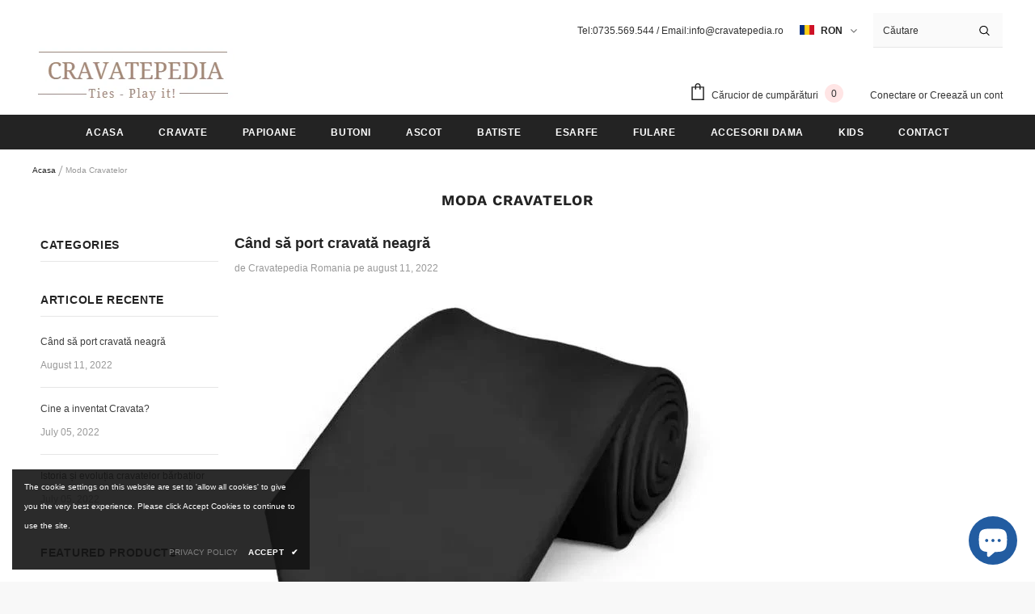

--- FILE ---
content_type: text/html; charset=utf-8
request_url: https://www.cravatepedia.ro/blogs/moda-cravatelor
body_size: 66984
content:
<!doctype html>
<head>
<!-- Google tag (gtag.js) -->
<script async src="https://www.googletagmanager.com/gtag/js?id=G-DS3QD3VYMN"></script>
<script>
  window.dataLayer = window.dataLayer || [];
  function gtag(){dataLayer.push(arguments);}
  gtag('js', new Date());

  gtag('config', 'G-DS3QD3VYMN');
</script> 
  <meta name="google-site-verification" content="I5Gj0Ap_OEirYEGBvTHP9KuFz92_qtazBWF9DdgmLgQ" />





    
    
<style>
    .ecom-cart-popup {
        display: grid;
        position: fixed;
        inset: 0;
        z-index: 9999999;
        align-content: center;
        padding: 5px;
        justify-content: center;
        align-items: center;
        justify-items: center;
    }

    .ecom-cart-popup::before {content: ' ';position: absolute;background: #e5e5e5b3;inset: 0;}
    .ecom-ajax-loading{
        cursor:not-allowed;
    pointer-events: none;
    opacity: 0.6;
    }


    #ecom-toast {
    visibility: hidden;
    max-width: 50px;
    min-height: 50px;
    margin: auto;
    background-color: #333;
    color: #fff;
    text-align: center;
    border-radius: 2px;
    position: fixed;
    z-index: 1;
    left: 0;
    right: 0;
    bottom: 30px;
    font-size: 17px;
    display: grid;
    grid-template-columns: 50px auto;
    align-items: center;
    justify-content: start;
    align-content: center;
    justify-items: start;
    }
    #ecom-toast.ecom-toast-show {
    visibility: visible;
    -webkit-animation: ecomFadein 0.5s, ecomExpand 0.5s 0.5s, ecomStay 3s 1s, ecomShrink 0.5s 2s, ecomFadeout 0.5s 2.5s;
    animation: ecomFadein 0.5s, ecomExpand 0.5s 0.5s, ecomStay 3s 1s, ecomShrink 0.5s 4s, ecomFadeout 0.5s 4.5s;
    }
    #ecom-toast #ecom-toast-icon {
    width: 50px;
    height: 100%;
    /* float: left; */
    /* padding-top: 16px; */
    /* padding-bottom: 16px; */
    box-sizing: border-box;
    background-color: #111;
    color: #fff;
    padding: 5px;
    }
    #ecom-toast .ecom-toast-icon-svg {
    width: 100%;
    height: 100%;
    display: block;
    position: relative;
    vertical-align: middle;
    margin: auto;
    text-align: center;
    /* padding: 5px; */
    }
    #ecom-toast #ecom-toast-desc {
    color: #fff;
    padding: 16px;
    overflow: hidden;
    white-space: nowrap;
    }

    @-webkit-keyframes ecomFadein {
    from {
        bottom: 0;
        opacity: 0;
    }
    to {
        bottom: 30px;
        opacity: 1;
    }
    }
    @keyframes fadein {
    from {
        bottom: 0;
        opacity: 0;
    }
    to {
        bottom: 30px;
        opacity: 1;
    }
    }
    @-webkit-keyframes ecomExpand {
    from {
        min-width: 50px;
    }
    to {
        min-width: var(--ecom-max-width);
    }
    }
    @keyframes ecomExpand {
    from {
        min-width: 50px;
    }
    to {
        min-width: var(--ecom-max-width);
    }
    }
    @-webkit-keyframes ecomStay {
    from {
        min-width: var(--ecom-max-width);
    }
    to {
        min-width: var(--ecom-max-width);
    }
    }
    @keyframes ecomStay {
    from {
        min-width: var(--ecom-max-width);
    }
    to {
        min-width: var(--ecom-max-width);
    }
    }
    @-webkit-keyframes ecomShrink {
    from {
        min-width: var(--ecom-max-width);
    }
    to {
        min-width: 50px;
    }
    }
    @keyframes ecomShrink {
    from {
        min-width: var(--ecom-max-width);
    }
    to {
        min-width: 50px;
    }
    }
    @-webkit-keyframes ecomFadeout {
    from {
        bottom: 30px;
        opacity: 1;
    }
    to {
        bottom: 60px;
        opacity: 0;
    }
    }
    @keyframes ecomFadeout {
    from {
        bottom: 30px;
        opacity: 1;
    }
    to {
        bottom: 60px;
        opacity: 0;
    }
    }
    </style>

    <script type="text/javascript" id="ecom-theme-helpers" async="async">
        window.EComposer = window.EComposer || {};
        (function(){this.configs = {
                ajax_cart: {
                    enable: false
                },
                quickview: {
                    enable: false
                }

                };
        
            this.customer = false;
        
            this.routes = {
                domain: 'https://www.cravatepedia.ro',
                root_url: '/',
                collections_url: '/collections',
                all_products_collection_url: '/collections/all',
                cart_url:'/cart',
                cart_add_url:'/cart/add',
                cart_change_url:'/cart/change',
                cart_clear_url: '/cart/clear',
                cart_update_url: '/cart/update',
                product_recommendations_url: '/recommendations/products'
            };
            this.queryParams = {};
            if (window.location.search.length) {
                new URLSearchParams(window.location.search).forEach((value,key)=>{
                    this.queryParams[key] = value;
                })
            }
            this.money_format = "\u003cspan class=money\u003e{{amount}} RON\u003c\/span\u003e",
            this.money_with_currency_format = "\u003cspan class=money\u003e{{amount}} RON\u003c\/span\u003e",
            this.formatMoney = function(t, e) {
                function n(t, e) {
                    return void 0 === t ? e : t
                }
                function o(t, e, o, i) {
                    if (e = n(e, 2),
                    o = n(o, ","),
                    i = n(i, "."),
                    isNaN(t) || null == t)
                        return 0;
                    var r = (t = (t / 100).toFixed(e)).split(".");
                    return r[0].replace(/(\d)(?=(\d\d\d)+(?!\d))/g, "$1" + o) + (r[1] ? i + r[1] : "")
                }
                "string" == typeof t && (t = t.replace(".", ""));
                var i = ""
                , r = /\{\{\s*(\w+)\s*\}\}/
                , a = e || this.money_format;
                switch (a.match(r)[1]) {
                case "amount":
                    i = o(t, 2);
                    break;
                case "amount_no_decimals":
                    i = o(t, 0);
                    break;
                case "amount_with_comma_separator":
                    i = o(t, 2, ".", ",");
                    break;
                case "amount_with_space_separator":
                    i = o(t, 2, " ", ",");
                    break;
                case "amount_with_period_and_space_separator":
                    i = o(t, 2, " ", ".");
                    break;
                case "amount_no_decimals_with_comma_separator":
                    i = o(t, 0, ".", ",");
                    break;
                case "amount_no_decimals_with_space_separator":
                    i = o(t, 0, " ");
                    break;
                case "amount_with_apostrophe_separator":
                    i = o(t, 2, "'", ".")
                }
                return a.replace(r, i)
            }
            this.resizeImage = function(t, r) {
                try {
                    if (t.indexOf('cdn.shopify.com') === -1)
                        return t;
                    if (!r || "original" == r ||  "full" == r || "master" == r)
                        return t;
                    var o = t.match(/\.(jpg|jpeg|gif|png|bmp|bitmap|tiff|tif)((\#[0-9a-z\-]+)?(\?v=.*)?)?$/igm);
                    if (null == o)
                        return null;
                    var i = t.split(o[0])
                    , x = o[0];
                    return i[0] + "_" + r + x;
                } catch (o) {
                    return t
                }
            },
            this.getProduct = function(handle){
            if(!handle)
            {
                return false;
            }
            let endpoint = this.routes.root_url + '/products/' + handle + '.js'
            if(window.ECOM_LIVE)
            {
                endpoint = '/shop/builder/ajax/ecom-proxy/products/' + handle;
            }
            return  window.fetch(endpoint,{
                headers: {
                'Content-Type' : 'application/json'
                }
            })
            .then(res=> res.json());

            }
        }).bind(window.EComposer)();
    </script>


<script src="https://cdn.ecomposer.app/vendors/js/jquery.min.js"  crossorigin="anonymous" referrerpolicy="no-referrer"></script><script type="text/javascript">
window.__epicaMetaData = {
  cartItems: [],
  cartToken: "{",
  pageType: "blog",
  collectionTitle: "",
  productSku: "",
  searchQuery: "",
  isEpicaSearchPage: false,}
</script>
<script type="text/javascript" src="https://cdn.epica.ai/shopify-integration/pixel/epica-pixel.js?w=03ca0317e201584523d423fc3edfe957" async></script>





    <meta charset="utf-8">
    <meta http-equiv="X-UA-Compatible" content="IE=edge,chrome=1">
    <meta name="viewport" content="width=device-width,initial-scale=1">
    <link rel="preconnect" href="https://monorail-edge.shopifysvc.com">
  <title>
    Moda Cravatelor &ndash; Cravatepedia</title>


  <!-- Product meta ================================================== -->
  


  <meta property="og:type" content="website">
  <meta property="og:title" content="Moda Cravatelor">
  
  <meta property="og:image" content="http://www.cravatepedia.ro/cdn/shop/files/logo-cravate_c0ee89c2-9be7-4050-988b-e4e99b89554d_grande.png?v=1655044656">
  <meta property="og:image:secure_url" content="https://www.cravatepedia.ro/cdn/shop/files/logo-cravate_c0ee89c2-9be7-4050-988b-e4e99b89554d_grande.png?v=1655044656">
  



  <meta property="og:url" content="https://www.cravatepedia.ro/blogs/moda-cravatelor">
  <meta property="og:site_name" content="Cravatepedia">
  <!-- /snippets/twitter-card.liquid -->






<meta name="twitter:image" content="https://www.cravatepedia.ro/cdn/shop/files/logo-cravate_c0ee89c2-9be7-4050-988b-e4e99b89554d_grande.png?v=1655044656">
<meta name="twitter:image:width" content="240">
<meta name="twitter:image:height" content="240">




  <!-- Helpers ================================================== -->

<link rel="canonical" href="https://www.cravatepedia.ro/blogs/moda-cravatelor" />
 

  <link rel="preload" href="//www.cravatepedia.ro/cdn/shop/t/35/assets/vendor.min.css?v=165367215043409683411661248528" as="style">
  <!-- <link rel="preload" href="//www.cravatepedia.ro/cdn/shop/t/35/assets/theme-styles.css?v=157252114831277875971661248528" as="style">
  <link rel="preload" href="//www.cravatepedia.ro/cdn/shop/t/35/assets/theme-styles-responsive.css?v=178131165315074332831661248528" as="style"> -->
  <link rel="preload" href="//www.cravatepedia.ro/cdn/shop/t/35/assets/theme.min.css?v=180187467588391201391661248528" as="style">
  <link rel="preload" href="//www.cravatepedia.ro/cdn/shop/t/35/assets/theme-settings.css?v=83395667015202904241666966333" as="style">
  <link rel="preload" href="//www.cravatepedia.ro/cdn/shop/t/35/assets/header-05.css?v=5999237091016040141661248528" as="style">
  <link rel="preload" href="//www.cravatepedia.ro/cdn/shop/t/35/assets/header-06.css?v=98371149325138616741661248528" as="style">
  <link rel="preload" href="//www.cravatepedia.ro/cdn/shop/t/35/assets/footer-06.css?v=44150507389243462391661248528" as="style">
  <link rel="preload" href="//www.cravatepedia.ro/cdn/shop/t/35/assets/footer-07.css?v=98128527296320222641661248528" as="style">
  <link rel="preload" href="//www.cravatepedia.ro/cdn/shop/t/35/assets/product-skin.css?v=108069702678800525111661248528" as="style">
  <link rel="preload" href="//www.cravatepedia.ro/cdn/shop/t/35/assets/layout_style_1170.css?v=17544384270222676041661248528" as="style">
  <link rel="preload" href="//www.cravatepedia.ro/cdn/shop/t/35/assets/layout_style_fullwidth.css?v=1534143907538283331661248528" as="style">

  <!-- Favicon -->
  
  <link rel="shortcut icon" href="//www.cravatepedia.ro/cdn/shop/files/logo-cravate_png_32x32.png?v=1655057456" type="image/png">
  
  
  <!-- Styles -->
  <style data-shopify>
    

          
          
          
          

          @font-face { font-display: swap;
  font-family: "Work Sans";
  font-weight: 400;
  font-style: normal;
  src: url("//www.cravatepedia.ro/cdn/fonts/work_sans/worksans_n4.b7973b3d07d0ace13de1b1bea9c45759cdbe12cf.woff2") format("woff2"),
       url("//www.cravatepedia.ro/cdn/fonts/work_sans/worksans_n4.cf5ceb1e6d373a9505e637c1aff0a71d0959556d.woff") format("woff");
}

          @font-face { font-display: swap;
  font-family: "Work Sans";
  font-weight: 500;
  font-style: normal;
  src: url("//www.cravatepedia.ro/cdn/fonts/work_sans/worksans_n5.42fc03d7028ac0f31a2ddf10d4a2904a7483a1c4.woff2") format("woff2"),
       url("//www.cravatepedia.ro/cdn/fonts/work_sans/worksans_n5.1f79bf93aa21696aa0428c88e39fb9f946295341.woff") format("woff");
}

          @font-face { font-display: swap;
  font-family: "Work Sans";
  font-weight: 600;
  font-style: normal;
  src: url("//www.cravatepedia.ro/cdn/fonts/work_sans/worksans_n6.75811c3bd5161ea6e3ceb2d48ca889388f9bd5fe.woff2") format("woff2"),
       url("//www.cravatepedia.ro/cdn/fonts/work_sans/worksans_n6.defcf26f28f3fa3df4555714d3f2e0f1217d7772.woff") format("woff");
}

          @font-face { font-display: swap;
  font-family: "Work Sans";
  font-weight: 700;
  font-style: normal;
  src: url("//www.cravatepedia.ro/cdn/fonts/work_sans/worksans_n7.e2cf5bd8f2c7e9d30c030f9ea8eafc69f5a92f7b.woff2") format("woff2"),
       url("//www.cravatepedia.ro/cdn/fonts/work_sans/worksans_n7.20f1c80359e7f7b4327b81543e1acb5c32cd03cd.woff") format("woff");
}

			

          @import url('https://fonts.googleapis.com/css?family=Poppins:300,300i,400,400i,500,500i,600,600i,700,700i,800,800i&display=swap');
			
          
      
    :root {
      --font_size: 12px;
      --font_size_minus1: 11px;
      --font_size_minus2: 10px;
      --font_size_minus3: 9px;
      --font_size_minus4: 8px;
      --font_size_plus1: 13px;
      --font_size_plus2: 14px;
      --font_size_plus3: 15px;
      --font_size_plus4: 16px;
      --font_size_plus6: 18px;
      --font_size_plus7: 19px;
      --font_size_plus8: 20px;
      --font_size_plus9: 21px;
      --font_size_plus10: 22px;
      --font_size_plus12: 24px;
      --font_size_plus13: 25px;
      --font_size_plus14: 26px;
      --font_size_plus16: 28px;
      --font_size_plus18: 30px;
      --font_size_plus21: 33px;
      --font_size_plus22: 34px;
      --font_size_plus23: 35px;
      --font_size_plus24: 36px;
      --font_size_plus33: 45px;

	  --fonts_name: Poppins;
	  --fonts_name_2: "Work Sans",sans-serif;

      /* Color */
      --body_bg: #ffffff;
      --body_color: #3c3c3c;
      --link_color: #0688e2;
      --link_color_hover: #232323;

      /* Breadcrumb */
      --breadcrumb_color : #999999;
      --breadcrumb_text_transform : capitalize;

      /* Header and Title */
      --page_title_font_size: 18px;
      --page_title_font_size_minus4: 14px;
      --page_title_font_size_plus5: 23px;
      --page_title_color: #232323;
      --page_title_text_align : center;

      /* Product  */
      --product_text_transform : none;
      --product_name_text_align : left;
      --color_title_pr: #232323;
      --color_title_pr_hover: #232323;
      --color_vendor : #232323;
      --sale_text : #fff;
      --bg_sale : #e95144;
      --custom_label_text : #fff;
      --custom_label_bg : #323232;
      --bundle_label_text : #fff;
      --bundle_label_bg : #232323;
      --new_label_text : #323232;
      --new_label_bg : #fff;
      --new_label_border : #f6f6f6;
      --sold_out_text : #fff;
      --bg_sold_out : #c1c1c1;
      --color_price: #232323;
      --color_price_sale: #e95144;
      --color_compare_price: #969696;
      --color_compare_product: #fff;
      
        --color_quick_view: rgba(255, 255, 255, 0.7);
        --bg_quick_view: rgba(0, 0, 0, 0.8);
      
      --color_wishlist: #232323;
      --bg_wishlist: #ffe5e5;
      --bg_wishlist_active: #ffe5e5;


      /* Button 1 */
      --background_1: #0688e2;
      --color_1 : #f9f9f9;
      --border_1 : #0688e2;

      /* Button 2 */
      --background_2: #48a6e7;
      --color_2 : #e6e6e6;
      --border_2 : #232323;

      /* Button 3 */
      --background_3: #0688e2;
      --color_3 : #e6e6e6;
      --border_3 : #0688e2;


      /* Border Color */
      --border_widget_title : #e0e0e0;
      --border_color_1 : #ebebeb;
      --border_color_2: #e7e7e7;
      --border_page_title: #eaeaea;
      --border_input: #cbcbcb;
      --border_checkbox: #d0d0d0;
      --border_dropdown: #dadada;
      --border_bt_sidebar : #e6e6e6;
      --color_ipt: #3c3c3c;
      --color_icon_drop: #6b6b6b;

      
      --color_slick_arrow: #000000;
      --color_border_slick_arrow: #ffffff;
      --color_bg_slick_arrow: #ffffff;
      

      /*color Mobile*/

      --color_menu_mb: #232323;
      --color_menu_level3: #3c3c3c;

      /* Mixin ================= */
      
          --padding_btn: 14px 15px 12px !important;
          --padding_btn_bundle: 14px 15px 12px;
          --padding_btn_qv_add_to_cart: 14px 15px 12px;
          --font_size_btn: var(--font_size);
          --letter_spacing_btn: 0;
      

      
      
          --color-price-box: var(--color_compare_price);
      

      --color_review: #232323;
      --color_review_empty: #232323;

      --border-product-image: #e6e6e6;

      
      --border-radius-17: 17px;
      --border-radius-50: 50%;
      
    }
</style>
  <link href="//www.cravatepedia.ro/cdn/shop/t/35/assets/vendor.min.css?v=165367215043409683411661248528" rel="stylesheet" type="text/css" media="all" />
<!-- <link href="//www.cravatepedia.ro/cdn/shop/t/35/assets/theme-styles.css?v=157252114831277875971661248528" rel="stylesheet" type="text/css" media="all" />
<link href="//www.cravatepedia.ro/cdn/shop/t/35/assets/theme-styles-responsive.css?v=178131165315074332831661248528" rel="stylesheet" type="text/css" media="all" /> -->
<link href="//www.cravatepedia.ro/cdn/shop/t/35/assets/theme.min.css?v=180187467588391201391661248528" rel="stylesheet" type="text/css" media="all" />
<link href="//www.cravatepedia.ro/cdn/shop/t/35/assets/theme-settings.css?v=83395667015202904241666966333" rel="stylesheet" type="text/css" media="all" />















	<link href="//www.cravatepedia.ro/cdn/shop/t/35/assets/layout_style_fullwidth.css?v=1534143907538283331661248528" rel="stylesheet" type="text/css" media="all" />

  
   <!-- Scripts -->
  <script src="//www.cravatepedia.ro/cdn/shop/t/35/assets/jquery.min.js?v=56888366816115934351661248528" type="text/javascript"></script>
<script src="//www.cravatepedia.ro/cdn/shop/t/35/assets/jquery-cookie.min.js?v=72365755745404048181661248528" type="text/javascript"></script>
<script src="//www.cravatepedia.ro/cdn/shop/t/35/assets/lazysizes.min.js?v=84414966064882348651661248528" type="text/javascript"></script>

<script>
  	window.lazySizesConfig = window.lazySizesConfig || {};
    lazySizesConfig.loadMode = 1;
    window.lazySizesConfig.init = false;
    lazySizes.init();
  
    window.ajax_cart = "upsell";
    window.money_format = "<span class=money>{{amount}} RON</span>";//"<span class=money>{{amount}} RON</span>";
    window.shop_currency = "RON";
    window.show_multiple_currencies = true;
    window.use_color_swatch = true;
    window.color_swatch_style = "normal";
    window.enable_sidebar_multiple_choice = true;
    window.file_url = "//www.cravatepedia.ro/cdn/shop/files/?7373";
    window.asset_url = "";
    window.router = "";
    window.swatch_recently = "color";
    window.layout_style = "layout_style_fullwidth";
    window.product_style = "default";
    
    window.inventory_text = {
        in_stock: "În stoc",
        many_in_stock: "In stoc",
        out_of_stock: "Stoc Epuizat",
        add_to_cart: "Adaugă in coș",
        add_all_to_cart: "Adăugați totul în coș",
        sold_out: "Stoc Epuizat",
        select_options : "Selectati optiunile",
        unavailable: "Stoc Epuizat",
        view_all_collection: "A vedea tot",
        no_more_product: "No more product",
        show_options: "Afișați variantele",
        hide_options: "Ascundeți variantele",
        adding : "Se adaugă",
        thank_you : "Mulțumesc",
        add_more : "Adăuga mai multe",
        cart_feedback : "Adăugat",
        add_wishlist : "Add to Wish List",
        remove_wishlist : "Remove Wish List",
        add_wishlist_1 : "Add to wishlist",
        remove_wishlist_1 : "Remove wishlist",
        previous: "Anterior",
        next: "Următorul",
      	pre_order : "Comandă Rapidă",
        hotStock: "Grăbiți-vă! a mai rămas doar [inventory]",
        view_more: "A vedea tot",
        view_less : "Vizualizați mai puțin",
        days : "Zile",
        hours : "Ore",
        mins : "Min",
        secs : "Sec",

        customlabel: "Custom Label",
        newlabel: "New",
        salelabel: "Sale",
        soldoutlabel: "Stoc Epuizat",
        bundlelabel: "Bundle",

        message_compare : "Trebuie să selectați cel puțin două produse pentru a le compara!",
        message_iscart : "este adăugat în coșul de cumpărături.",

        add_compare : "Adaugă pentru a compara",
        remove_compare : "Eliminați comparația",
        remove: "Elimina",
        warning_quantity: "Cantitate maximă",
    };
    window.multi_lang = false;
    window.infinity_scroll_feature = false;
    window.newsletter_popup = false;
    window.hidden_newsletter = false;
    window.option_ptoduct1 = "size";
    window.option_ptoduct2 = "color";
    window.option_ptoduct3 = "option 3"

    /* Free Shipping Message */
    window.free_shipping_color1 = "#F44336";  
    window.free_shipping_color2 = "#FF9800";
    window.free_shipping_color3 = "#69c69c";
    window.free_shipping_price = 199;
    window.free_shipping_text = {
        free_shipping_message_1: "Vă calificați pentru transport gratuit!",
        free_shipping_message_2:"Mai aveti doar ",
        free_shipping_message_3: " doar pentru",
        free_shipping_message_4: "a profita de Promotia Livrare Gratuita",
        free_shipping_1: "Gratuit",
        free_shipping_2: "TBD",
    }

</script>

  <!-- Header hook for plugins ================================ -->
  <style>.spf-filter-loading #gf-products > *:not(.spf-product--skeleton){visibility: hidden; opacity: 0}</style>
<script>
  document.getElementsByTagName('html')[0].classList.add('spf-filter-loading');
  window.addEventListener("globoFilterRenderCompleted",function(e){document.getElementsByTagName('html')[0].classList.remove('spf-filter-loading')})
  window.sortByRelevance = false;
  window.moneyFormat = "<span class=money>{{amount}} RON</span>";
  window.GloboMoneyFormat = "<span class=money>{{amount}} RON</span>";
  window.GloboMoneyWithCurrencyFormat = "<span class=money>{{amount}} RON</span>";
  window.filterPriceRate = 1;
  window.filterPriceAdjustment = 1;

  window.shopCurrency = "RON";
  window.currentCurrency = "RON";

  window.isMultiCurrency = false;
  window.assetsUrl = '//www.cravatepedia.ro/cdn/shop/t/35/assets/';
  window.filesUrl = '//www.cravatepedia.ro/cdn/shop/files/';
  var page_id = 0;
  var GloboFilterConfig = {
    api: {
      filterUrl: "https://filter-eu.globosoftware.net/filter",
      searchUrl: "https://filter-eu.globosoftware.net/search",
      url: "https://filter-eu.globosoftware.net",
    },
    shop: {
      name: "Cravatepedia",
      url: "https://www.cravatepedia.ro",
      domain: "cravatepedia.myshopify.com",
      is_multicurrency: false,
      currency: "RON",
      cur_currency: "RON",
      cur_locale: "ro-RO",
      locale: "ro-RO",
      root_url: "",
      country_code: "RO",
      product_image: {width: 360, height: 504},
      no_image_url: "https://cdn.shopify.com/s/images/themes/product-1.png",
      themeStoreId: 0,
      swatches:  null,
      newUrlStruct: true,
      translation: {"default":{"search":{"suggestions":"Suggestions","collections":"Collections","pages":"Pages","product":"Product","products":"Products","view_all":"Search for","view_all_products":"View all products","not_found":"Sorry, nothing found for","product_not_found":"No products were found","no_result_keywords_suggestions_title":"Popular searches","no_result_products_suggestions_title":"However, You may like","zero_character_keywords_suggestions_title":"Suggestions","zero_character_popular_searches_title":"Popular searches","zero_character_products_suggestions_title":"Trending products"},"form":{"title":"Search Products","submit":"Search"},"filter":{"filter_by":"Filter By","clear_all":"Clear All","view":"View","clear":"Clear","in_stock":"In Stock","out_of_stock":"Out of Stock","ready_to_ship":"Ready to ship","search":"Search options"},"sort":{"sort_by":"Sort By","manually":"Featured","availability_in_stock_first":"Availability","relevance":"Relevance","best_selling":"Best Selling","alphabetically_a_z":"Alphabetically, A-Z","alphabetically_z_a":"Alphabetically, Z-A","price_low_to_high":"Price, low to high","price_high_to_low":"Price, high to low","date_new_to_old":"Date, new to old","date_old_to_new":"Date, old to new","sale_off":"% Sale off"},"product":{"add_to_cart":"Add to cart","unavailable":"Unavailable","sold_out":"Sold out","sale":"Sale","load_more":"Load more","limit":"Show","search":"Search products","no_results":"Sorry, there are no products in this collection"}}},
      redirects: null,
      images: ["i-comment.jpg","i-comment.png","i-currency-1.png","i-currency-2.png","i-currency-3.png","i-currency-4.png","i-lang-1.png","i-lang-2.png","icon_sizechar.png","logo.png"],
      settings: {"pluginseo_pageTitleTruncateChars":"999","pluginseo_pageTitleEnableAppender":true,"pluginseo_pageTitleAppenderTemplate":"| %% shop.name %%","pluginseo_pageTitleAppenderTargetLength":"120","pluginseo_pageTitleTemplateApplyToAll":true,"pluginseo_pageTitleDefaultTemplate":"%% page_title %%","pluginseo_pageTitleIndexTemplate":"Cravate Matase Barbati - Esarfe din Matase  | Cravatepedia","pluginseo_pageTitlePageTemplate":"%% page_title %%","pluginseo_pageTitleSearchTemplate":"Shop %% search.terms %% at %% shop.name %%","pluginseo_pageTitleProductTemplate":"%% product.title %%%% product.selected_variant.title || prepend_not_empty: ' ' %%","pluginseo_pageTitleCollectionTemplate":"Cumpara %% current_tags || join: ', ' || append_not_empty: ' ' %%%% collection.title || escape %% at %% shop.name %%","pluginseo_pageTitleCatalogTemplate":"Alege %% collection.products || map: 'collections' || map: 'title' || uniq || take: '5' || join: ', ' || escape || remove: 'Home page, ' || remove: 'home page, '  || remove: 'Home page' || remove: 'Home page'  %% at %% shop.name %%","pluginseo_pageTitleBlogTemplate":"%% shop.name %% %% blog.title %%%% blog.all_tags || take: '5' || join: ', ' || prepend_not_empty: ' blog: ' || append_not_empty: ' and more' %%","pluginseo_pageTitleArticleTemplate":"%% article.title %%%% article.tags || take: '3' || join: ', ' || prepend_not_empty: ' | ' || append_not_empty: ' and more' %% | %% shop.name %% %% blog.title %% blog","pluginseo_pageTitle404Template":"404: Page Not Found - %% shop.name %%","pluginseo_metaDescriptionTruncateChars":"170","pluginseo_metaDescriptionTemplateApplyToAll":true,"pluginseo_metaDescriptionDefaultTemplate":"%% page_description %%","pluginseo_metaDescriptionIndexTemplate":"","pluginseo_metaDescriptionPageTemplate":"%% page.content || strip_newlines || strip_html || escape || append_not_empty: '.' %% Visit %% shop.name %%","pluginseo_metaDescriptionSearchTemplate":"Find %% search.terms || default: 'it' %% here%% search.results || map: 'title' || take: '3' || join: ', ' || prepend_not_empty: ' including ' || append_not_empty: ' and more' %% at %% shop.name %%","pluginseo_metaDescriptionProductTemplate":"%% product.description || strip_newlines || replace: '.,', ',' || strip_html || escape %%","pluginseo_metaDescriptionCollectionTemplate":"%% collection.all_tags || take: '3' || join: ', ' || prepend_not_empty: 'Shop ' || append_not_empty: ' and more ' %%%% collection.title || escape %% at %% shop.name %% %% collection.description || strip_html || strip_newlines || escape || strip %%","pluginseo_metaDescriptionCatalogTemplate":"Discover %% collection.products || map: 'title' || uniq || take: '3' || join: ', ' || escape %% and more.","pluginseo_metaDescriptionBlogTemplate":"%% blog.articles || map: 'title' || take: '3' || join: ', ' || prepend_not_empty: 'Read about ' || append_not_empty: ' and more on the '%%%% shop.name %% %% blog.title %% blog.","pluginseo_metaDescriptionArticleTemplate":"%% article.excerpt_or_content || strip_newlines || strip_html || escape %%%% article.tags || take: '6' || join: ', ' || prepend_not_empty: ' Read about ' || append_not_empty: ' and more' %% %% article.title %% on the %% shop.name %% %% blog.title %% blog","pluginseo_metaDescription404Template":"The page you requested can't be found, please visit %% shop.domain %% instead","pluginseo_structuredDataDisplayLogo":true,"pluginseo_structuredDataSocialProfileLinks":"","pluginseo_structuredDataReviewApp":"autodetect","layout_body":"boxed","bg_body_boxed":"#f8f8f8","header_layout":"default","list_collections_layout":"collections_01_grid","category_layout":"default","product_layout":"default","blog_layout":"default","footer_layout":"default","password_layout":"default","header_style_mobile":"header_mobile_1","favicon":"\/\/www.cravatepedia.ro\/cdn\/shop\/files\/logo-cravate_png.png?v=1655057456","body_font_size":"12","enable_opengraph":true,"image_share":"\/\/www.cravatepedia.ro\/cdn\/shop\/files\/logo-cravate_c0ee89c2-9be7-4050-988b-e4e99b89554d.png?v=1655044656","enable_backtotop":false,"display_breadcrumb":true,"breadcrumb_text_transform":"capitalize","page_title_font_size":"18","page_title_text_align":"center","layout_style":"layout_style_fullwidth","style_product_grid":"style_product_grid_1","enable_sidebar_multiple_choice":true,"product_name_text_transform":"none","product_name_text_align":"left","product_title_line_text":"3","type_label_sale":"discount_sale","enable_label_bundle":true,"enable_hover_image":true,"enable_hover_product_image":true,"use_color_swatch":true,"swatch_style_color":"circle","swatch_size_color":"small","option_color_swatch":"Color","color_swatch_style":"normal","enable_checkbox":false,"checkbox_text":"I agree with the","terms_conditions_text_link":"Terms \u0026 conditions","terms_conditions_content":"","embed_code_share":"","register_text_desc":"Sign up for a free account at Cravatepedia.ro","login_text_desc":"Register with us for a faster checkout, \u003cbr\u003e to track the status of your order and more.","image_swap":true,"product_image_border":false,"product_image_border_color":"#e6e6e6","product_image_resize":false,"product_image_crop":false,"product_image_height":"450","show_vendor":false,"display_product_reviews":false,"display_item_size":true,"display_text_size":true,"display_item_swatch":true,"show_product_color_img":true,"display_button":false,"collection_infinite_scrolling":false,"infinity_scroll_feature":false,"img_trust":"\/\/www.cravatepedia.ro\/cdn\/shop\/files\/Payment-logos-large.png?v=1657260926","display_size_chart":false,"display_size_chart_at":"Size","size_guide_text":"Size Guide","custom_size_chart_header":"Size Chart","size_chart":"none","custom_size_chart":null,"enable_wishlist":false,"enable_quick_view":true,"qv_display_product_reviews":false,"enable_hot_stock":true,"number_stock":"3","qv_show_sold_in":false,"qv_item_prd":"3,5,6,7,8,10,12,15","qv_item_prds":"sold in last","qv_hours_prs":"10,15,16,17,18,20,25,35","qv_item_hours":"hours","display_quickview_vendor":false,"quickview_text_vendor":"Brand:","display_quickview_product_sku":true,"text_quickview_product_sku":"Codul produsului:","display_quickview_availability":true,"quickview_text_availability":"Disponibilitate","display_quickview_product_type":false,"quickview_text_product_type":"Product Type","quickview_text_countdown":"Limited-Time Offers, End in:","display_quickview_short_desc":true,"display_quickview_subtotal":true,"display_quickview_qty":true,"dpl_customers_view_qv":false,"title_view_qv":"customers are viewing this product","number_view_qv":"1, 2,1,1,2,1,2,3,1,1,1,2,1,2,2,1,1","display_product_detail_share":false,"share_text":"Share","display_sticky":true,"display_sticky_mb":true,"display_countdown":false,"enable_quick_shop":false,"enable_notify_form":true,"ajax_popup_cart":"upsell","cart_popup_related_title":"YOU MAY ALSO LIKE","show_shipping_calculator":false,"shipping_calculator_heading":"Get shipping estimates | Holen Versand Schätzungen","shipping_calculator_default_country":"Romania","redirect_button":"link_to","display_sidebar_product_cart":true,"title_sidebar_cart":"SideBar Cart","cart_sidebar_products":"cravate-barbati","font_2":"shopify_fonts","fonts_name_2":"Poppins","header_font_new":{"error":"json not allowed for this object"},"font":"normal_fonts","fonts_name":"Poppins","base_font_new":{"error":"json not allowed for this object"},"enable_multilang_shopify":false,"lange_1":"ENG","lange_2":"GER","lange_3":"RO","lange_4":"","lange_5":"","lange_6":"","enable_shopify_payments_currencies":false,"enable_multiple_currencies":true,"enable_auto_currency":false,"currency_1_unit":"USD","currency_2_unit":"EUR","currency_3_unit":"GBP","currency_4_unit":"RON","currency_5_unit":"","currency_6_unit":"","currency_7_unit":"","currency_8_unit":"","currency_9_unit":"","currency_10_unit":"","enable_search":true,"search_1":"Your search for | Ihre Suche nach","search_2":"did not yield any results. | hat keine Ergebnisse hervorgebracht.","search_3":"Your search for | Ihre Suche nach","search_4":"revealed the following: | hat folgende Ergebnisse hervorgebracht:","enable_search_trending":true,"trending_search_title":"trending","trending_search_item_1":"cravate negre","trending_search_item_2":"cravate matase italiana","trending_search_item_3":"brodate","trending_search_item_4":"lana","trending_search_item_5":"cravate nunta","trending_search_item_6":"cravate barbati","enable_search_popular_products":true,"popular_products_search_title":"Popular Products","popular_products_collection":"new-in","popular_products_limit":3,"display_popup_newsletter":false,"hidden_default":false,"when_to_show":"first_time","popup_newsletter_expire":"2","popup_newsletter_delay":"120","newsletter":"\/\/www.cravatepedia.ro\/cdn\/shop\/files\/cravate-matase.png?v=1615322971","popup_newsletter_title":"Join Our Mailing List","popup_newsletter_des":"Sign Up for exclusive updates,  \u003cbr\u003enew arrivals \u0026 insider-only discounts","popup_newsletter_text_note":"No, thanks","newssletter_success_text":"You have successfully subscribed!","newssletter_error_text":"This email has been registered","display_newsletter_toolbar":true,"position_toolbar":"left","text_toolbar":"Newsletter","color_icon_toolbar":"#a7a7a7","color_hover_icon_toolbar":"#505050","color_text_toolbar":"#202020","color_hover_text_toolbar":"#202020","display_popup_social":false,"enable_ask_an_expert":false,"ask_an_expert":"\u003ci class=\"fa fa-question-circle\"\u003e\u003c\/i\u003e\u003cspan class=\"text\"\u003eINTREBARI\u003c\/span\u003e\u003ca href=\"javascript:void(0)\" title=\"Ask An Expert\"\u003eDoresc Sa Fiu Contactat\u003c\/a\u003e","ask_an_expert_header":"INTREBARI \u0026 COMENZI TELEFONICE","ask_an_expert_title":"Suport Clienti Lu-Vin 9.00-16.0 va poate asista!","ask_an_expert_des":"0735.569.543 or Email\nLuni - Vin: 10.00 - 16.00","ask_an_expert_questions":"Va rugam completati forumularul de contact rapid.","enable_ask_do_you_need":true,"ask_do_you_need":"Am nevoie","ask_do_you_need_1":"Oferta pret personalizat","ask_do_you_need_2":"Raspunsuri","ask_do_you_need_3":"Ambele","ask_form_mess":"Cu ceva putem ajuta azi?","enable_how_would_you_like_me_to_contact_you":true,"how_would_you_like_me_to_contact_you":"Cum ati dori sa fiti contactat?","contact_with_you_1":"Doresc sa fiu contactat","contact_with_you_2":"Email","contact_with_you_3":"Ambele","enable_recently_viewed_products":false,"enable_recently_viewed_products_mb":false,"layout_recently":"default","logo_empty_svg":"","empty_text":"Sorry, there are no products.","recently_viewed_products_title":"Produse vizualizate recent","recently_viewed_products_cart":true,"number_of_recently_viewed_products":3,"recently_viewed_products_expires_date":14,"enable_promotion":false,"background_pro":"#edebf7","color_pro":"#3c3c3c","promotion_text_1":"","promotion_text_2":"","promotion_text_3":"","btt_text":"Top","enable_before_you_leave":false,"enable_before_you_leave_mb":false,"before_you_leave_expire":13,"before_you_leave_logo_text":"","before_you_leave_logo":"\/\/www.cravatepedia.ro\/cdn\/shop\/files\/logo-95.png?v=1615322971","before_you_leave_des":"","before_you_leave_products":"cravate-barbati","enable_free_shipping_message":false,"color_text_shipping":"#0f0f0f","free_shipping_price":"199","free_shipping_color1":"#F44336","free_shipping_color2":"#FF9800","free_shipping_color3":"#69c69c","enable_compare_product":false,"enable_compare_rating":true,"enable_compare_description":true,"enable_compare_collection":true,"enable_compare_availability":true,"enable_compare_product_type":true,"enable_compare_sku":true,"show_compare_size":true,"show_compare_color":true,"show_compare_option":true,"enable_compare_color":false,"compare_color_title":"Compare Color","social_facebook_link":"","social_twitter_link":"","social_vimeo_link":"","social_instagram_link":"","social_google_plus_link":"","social_pinterest_link":"","social_tumblr_link":"","social_snapchat_link":"","social_youtube_link":"","body_bg":"#ffffff","body_color":"#3c3c3c","link_color":"#0688e2","link_color_hover":"#232323","bg_color_lazyload":"#F6F8F9","breadcrumb_color":"#999999","page_title_color":"#232323","btn_1_bg_color":"#0688e2","btn_1_border_color":"#0688e2","btn_1_text_color":"#f9f9f9","btn_2_bg_color":"#48a6e7","btn_2_border_color":"#232323","btn_2_text_color":"#e6e6e6","btn_3_bg_color":"#0688e2","btn_3_border_color":"#0688e2","btn_3_text_color":"#e6e6e6","bg_menu_mb":"#fff","color_menu_mb":"#232323","border_color_menu_mb":"#ebebeb","color_menu_mb_lv1":"#232323","color_menu_mb_lv1_hover":"#0688e2","bg_color_menu_mb_lv1_hover":"#f8f8f8","color_menu_mb_lv2":"#232323","color_menu_mb_lv2_hover":"#232323","color_menu_mb_lv3":"#3c3c3c","color_menu_mb_lv3_hover":"#0688e2","color_title_product":"#232323","color_title_product_hover":"#232323","color_vendor":"#232323","color_price":"#232323","color_price_sale":"#e95144","color_compare_price":"#969696","color_quick_view":"#ffffff","bg_quick_view":"#000000","color_wishlist":"#232323","bg_wishlist":"#ffe5e5","bg_wishlist_active":"#ffe5e5","color_review_icon":"#232323","color_review_icon_empty":"#232323","color_compare_product":"#fff","sale_text":"#fff","bg_sale":"#e95144","custom_label_text":"#fff","custom_label_bg":"#323232","bundle_label_text":"#fff","bundle_label_bg":"#232323","new_label_text":"#323232","new_label_bg":"#fff","new_label_border":"#f6f6f6","sold_out_text":"#fff","bg_sold_out":"#c1c1c1","bg_sticky":"#fff","color_sticky":"#3c3c3c","color_variants":"#646464","checkout_header_image":null,"checkout_logo_image":"\/\/www.cravatepedia.ro\/cdn\/shop\/files\/logo-cravate.png?v=1615322971","checkout_logo_position":"left","checkout_logo_size":"large","checkout_body_background_image":null,"checkout_body_background_color":"#ffffff","checkout_input_background_color_mode":"white","checkout_sidebar_background_image":null,"checkout_sidebar_background_color":"#fafafa","checkout_heading_font":"Helvetica Neue","checkout_body_font":"Helvetica Neue","checkout_accent_color":"#2d2d2d","checkout_button_color":"#000000","checkout_error_color":"#ff6d6d","license":"","tid":"9691007","enable_multilang":false,"mailing_list_form_action":"\/\/myshopify.us9.list-manage.com\/subscribe\/post?u=f03cabb421b3912425cda25cc\u0026amp;id=2b084b0139","secure_text":"Secure Shopping Guarantee.","checkout_use_header_image":false,"checkout_logo":"checkout_logo.png","checkout_use_body_background_image":false,"checkout_use_sidebar_background_image":false,"checkout_banner_background_color":"#ffffff","checkout_headline":"","checkout_call_to_action_color":"#000000","customer_layout":"theme","search_placeholder":"Suche | search"},
      home_filter: false,
      page: "blog",
      layout: "app"
    },
    taxes: null,
    special_countries: null,
    adjustments: null,

    year_make_model: {
      id: null
    },
    filter: {
      id: {"default":46963}[page_id] || {"default":46963}['default'] || 0,
      layout: 1,
      showCount: 1,
      isLoadMore: 1,
      filter_on_search_page: true
    },
    search:{
      enable: true,
      zero_character_suggestion: false,
      layout: 1,
    },
    collection: {
      id:0,
      handle:'',
      sort: 'best-selling',
      tags: null,
      vendor: null,
      type: null,
      term: null,
      limit: 12,
      products_count: 0,
      excludeTags: null
    },
    customer: false,
    selector: {
      sortBy: '.collection-sorting',
      pagination: '.pagination:first, .paginate:first, .pagination-custom:first, #pagination:first, #gf_pagination_wrap',
      products: '.grid.grid-collage'
    }
  };

</script>
<script defer src="//www.cravatepedia.ro/cdn/shop/t/35/assets/v5.globo.filter.lib.js?v=180183387348663551031661248528"></script>

<link rel="preload stylesheet" href="//www.cravatepedia.ro/cdn/shop/t/35/assets/v5.globo.search.css?v=100816588894824515861661248528" as="style">






<!-- Avada Boost Sales Script -->

      




          
          
          
          
          
          
          
          
          
          <script>
            const AVADA_ENHANCEMENTS = {};
            AVADA_ENHANCEMENTS.contentProtection = false;
            AVADA_ENHANCEMENTS.hideCheckoutButon = false;
            AVADA_ENHANCEMENTS.cartSticky = false;
            AVADA_ENHANCEMENTS.multiplePixelStatus = false;
            AVADA_ENHANCEMENTS.inactiveStatus = false;
            AVADA_ENHANCEMENTS.cartButtonAnimationStatus = false;
            AVADA_ENHANCEMENTS.whatsappStatus = false;
            AVADA_ENHANCEMENTS.messengerStatus = false;
            AVADA_ENHANCEMENTS.livechatStatus = false;
          </script>
































      <script>
        const AVADA_CDT = {};
        AVADA_CDT.template = "blog";
        AVADA_CDT.collections = [];
        

        const AVADA_INVQTY = {};
        

        AVADA_CDT.cartitem = 0;
        AVADA_CDT.moneyformat = `<span class=money>{{amount}} RON</span>`;
        AVADA_CDT.cartTotalPrice = 0;
        

        window.AVADA_BADGES = window.AVADA_BADGES || {};
        window.AVADA_BADGES = []

        window.AVADA_GENERAL_SETTINGS = window.AVADA_GENERAL_SETTINGS || {};
        window.AVADA_GENERAL_SETTINGS = null

        window.AVADA_COUNDOWNS = window.AVADA_COUNDOWNS || {};
        window.AVADA_COUNDOWNS = [{},{}]

        window.AVADA_INACTIVE_TAB = window.AVADA_INACTIVE_TAB || {};
        window.AVADA_INACTIVE_TAB = null

        window.AVADA_LIVECHAT = window.AVADA_LIVECHAT || {};
        window.AVADA_LIVECHAT = null

        window.AVADA_STICKY_ATC = window.AVADA_STICKY_ATC || {};
        window.AVADA_STICKY_ATC = null

        window.AVADA_ATC_ANIMATION = window.AVADA_ATC_ANIMATION || {};
        window.AVADA_ATC_ANIMATION = null

        window.AVADA_SP = window.AVADA_SP || {};
        window.AVADA_SP = {"shop":"ZxBIKObT3C7pBIbcM7je","configuration":{"position":"bottom-left","hide_time_ago":false,"smart_hide":false,"smart_hide_time":3,"smart_hide_unit":"days","truncate_product_name":true,"display_duration":5,"first_delay":10,"pops_interval":10,"max_pops_display":20,"show_mobile":true,"mobile_position":"bottom","animation":"fadeInUp","out_animation":"fadeOutDown","with_sound":false,"display_order":"order","only_product_viewing":false,"notice_continuously":false,"custom_css":"","replay":true,"included_urls":"","excluded_urls":"","excluded_product_type":"","countries_all":true,"countries":[],"allow_show":"all","hide_close":true,"close_time":1,"close_time_unit":"days","support_rtl":false},"notifications":{"WWM1XJQO6gAqMk7fSTNp":{"settings":{"heading_text":"{{first_name}} in {{city}}, {{country}}","heading_font_weight":500,"heading_font_size":12,"content_text":"Purchased {{product_name}}","content_font_weight":800,"content_font_size":13,"background_image":"","background_color":"#FFF","heading_color":"#111","text_color":"#142A47","time_color":"#234342","with_border":false,"border_color":"#333333","border_width":1,"border_radius":20,"image_border_radius":20,"heading_decoration":null,"hover_product_decoration":null,"hover_product_color":"#122234","with_box_shadow":true,"font":"Raleway","language_code":"en","with_static_map":false,"use_dynamic_names":false,"dynamic_names":"","use_flag":false,"popup_custom_link":"","popup_custom_image":"","display_type":"popup","use_counter":false,"counter_color":"#0b4697","counter_unit_color":"#0b4697","counter_unit_plural":"views","counter_unit_single":"view","truncate_product_name":false,"allow_show":"all","included_urls":"","excluded_urls":""},"type":"order","items":[{"product_image":"https:\/\/cdn.shopify.com\/s\/files\/1\/0517\/5817\/0277\/products\/CS0714T_md.jpg?v=1648122533","country":"Romania","shipping_first_name":"Florin","product_id":7594725376165,"product_handle":"batista-asortata-albastru","shipping_country":"Romania","date":"2022-06-26T18:08:23+03:00","product_name":"Batista asortata albastru","product_link":"https:\/\/cravatepedia.myshopify.com\/products\/batista-asortata-albastru","first_name":"Florin","map_url":"https:\/\/storage.googleapis.com\/avada-boost-sales.appspot.com\/maps\/Bucuresti.png","city":"Bucuresti","shipping_city":"Bucuresti","relativeDate":"a few seconds ago","smart_hide":false,"flag_url":"https:\/\/cdn1.avada.io\/proofo\/flags\/050-romania.svg"},{"first_name":"Florin","shipping_first_name":"Florin","map_url":"https:\/\/storage.googleapis.com\/avada-boost-sales.appspot.com\/maps\/Bucuresti.png","shipping_country":"Romania","date":"2022-06-26T18:08:23+03:00","product_id":6118138544293,"city":"Bucuresti","product_image":"https:\/\/cdn.shopify.com\/s\/files\/1\/0517\/5817\/0277\/products\/cravata-barbateasca-model-floral-matase.jpg?v=1614273757","shipping_city":"Bucuresti","product_link":"https:\/\/cravatepedia.myshopify.com\/products\/cravata-barbateasca-model-floral","country":"Romania","product_handle":"cravata-barbateasca-model-floral","product_name":"Cravată matase, pentru barbati, albastru, model floral","relativeDate":"a few seconds ago","smart_hide":false,"flag_url":"https:\/\/cdn1.avada.io\/proofo\/flags\/050-romania.svg"},{"product_link":"https:\/\/cravatepedia.myshopify.com\/products\/butoni-ovali-din-otel","shipping_country":"Romania","city":"Bucuresti","country":"Romania","shipping_city":"Bucuresti","product_image":"https:\/\/cdn.shopify.com\/s\/files\/1\/0517\/5817\/0277\/products\/butoni-ovali-din-otel-cravatepedia.png?v=1614268828","shipping_first_name":"Florin","map_url":"https:\/\/storage.googleapis.com\/avada-boost-sales.appspot.com\/maps\/Bucuresti.png","first_name":"Florin","date":"2022-06-26T18:08:23+03:00","product_handle":"butoni-ovali-din-otel","product_id":6117864407205,"product_name":"Butoni ovali din otel","relativeDate":"a few seconds ago","smart_hide":false,"flag_url":"https:\/\/cdn1.avada.io\/proofo\/flags\/050-romania.svg"},{"product_image":"https:\/\/cdn.shopify.com\/s\/files\/1\/0517\/5817\/0277\/products\/cravata-bleumarin-cu-dungi-albe-microfibra.jpg?v=1614269007","date":"2022-06-26T13:38:28+03:00","first_name":"Frunză","product_handle":"cravata-bleumarin-cu-dungi-albe","city":"Strehaia","product_id":6117877579941,"product_name":"Cravata bleumarin cu dungi albe","product_link":"https:\/\/cravatepedia.myshopify.com\/products\/cravata-bleumarin-cu-dungi-albe","shipping_first_name":"","country":"Romania","shipping_city":"Strehaia","shipping_country":"Romania","map_url":"https:\/\/storage.googleapis.com\/avada-boost-sales.appspot.com\/maps\/Strehaia.png","relativeDate":"5 hours ago","smart_hide":false,"flag_url":"https:\/\/cdn1.avada.io\/proofo\/flags\/050-romania.svg"},{"country":"Romania","product_name":"Batista cupru-portocaliu","product_id":6117851725989,"shipping_country":"Romania","product_image":"https:\/\/cdn.shopify.com\/s\/files\/1\/0517\/5817\/0277\/products\/batista-cupru-portocaliu-microfibra.jpg?v=1614268672","date":"2022-06-14T15:07:25+03:00","product_link":"https:\/\/cravatepedia.myshopify.com\/products\/batista-cupru-portocaliu","map_url":"https:\/\/storage.googleapis.com\/avada-boost-sales.appspot.com\/maps\/Iasi.png","first_name":"Cosmin","product_handle":"batista-cupru-portocaliu","shipping_first_name":"Cosmin","city":"Iasi","shipping_city":"Iasi","relativeDate":"12 days ago","smart_hide":true,"flag_url":"https:\/\/cdn1.avada.io\/proofo\/flags\/050-romania.svg"},{"product_link":"https:\/\/cravatepedia.myshopify.com\/products\/cravata-neagra-texturata-slim","shipping_first_name":"Adrian","first_name":"Adrian","product_image":"https:\/\/cdn.shopify.com\/s\/files\/1\/0517\/5817\/0277\/products\/cravata-neagra-texturata-slim-microfibra.jpg?v=1614277055","product_id":6118268731557,"date":"2022-06-14T16:03:59+03:00","shipping_city":"Cluj-Napoca","map_url":"https:\/\/storage.googleapis.com\/avada-boost-sales.appspot.com\/maps\/Cluj-Napoca.png","product_handle":"cravata-neagra-texturata-slim","product_name":"Cravata slim matase pentru barbati, neagra texturata slim","shipping_country":"Romania","country":"Romania","city":"Cluj-Napoca","relativeDate":"12 days ago","smart_hide":true,"flag_url":"https:\/\/cdn1.avada.io\/proofo\/flags\/050-romania.svg"},{"city":"Cluj-Napoca","product_link":"https:\/\/cravatepedia.myshopify.com\/products\/cravate-slim-barbati-matase-tricotata-purple","first_name":"Adrian","shipping_city":"Cluj-Napoca","shipping_first_name":"Adrian","country":"Romania","date":"2022-06-14T16:03:59+03:00","product_handle":"cravate-slim-barbati-matase-tricotata-purple","product_image":"https:\/\/cdn.shopify.com\/s\/files\/1\/0517\/5817\/0277\/products\/cravate-slim-barbati-matase-tricotata-blue-matase-tricotata.jpg?v=1614277715","map_url":"https:\/\/storage.googleapis.com\/avada-boost-sales.appspot.com\/maps\/Cluj-Napoca.png","product_name":"Cravate slim barbati matase tricotata blue","product_id":6132627505317,"shipping_country":"Romania","relativeDate":"12 days ago","smart_hide":true,"flag_url":"https:\/\/cdn1.avada.io\/proofo\/flags\/050-romania.svg"},{"country":"Romania","shipping_first_name":"Bianca","date":"2022-06-14T22:14:03+03:00","product_name":"Cravata, slim , dungi sub formă de cerneală negru roșu vișin","shipping_country":"Romania","product_image":"https:\/\/cdn.shopify.com\/s\/files\/1\/0517\/5817\/0277\/products\/cravata-slim-dungi-sub-forma-de-cerneala-negru-rosu-visin-cravatepedia.jpg?v=1614274186","product_link":"https:\/\/cravatepedia.myshopify.com\/products\/cravata-slim-dungi-sub-forma-de-cerneala-negru-roșu-vișin","map_url":"https:\/\/storage.googleapis.com\/avada-boost-sales.appspot.com\/maps\/Bucuresti.png","shipping_city":"Bucuresti","product_handle":"cravata-slim-dungi-sub-forma-de-cerneala-negru-roșu-vișin","product_id":6118153748645,"city":"Bucuresti","first_name":"Bianca","relativeDate":"12 days ago","smart_hide":true,"flag_url":"https:\/\/cdn1.avada.io\/proofo\/flags\/050-romania.svg"},{"first_name":"Aurelian","shipping_first_name":"Aurelian","country":"Romania","product_name":"Cravate altrosa, roz","city":"Paulesti ","product_image":"https:\/\/cdn.shopify.com\/s\/files\/1\/0517\/5817\/0277\/products\/cravate-altrosa-roz-microfibra.jpg?v=1614270647","product_link":"https:\/\/cravatepedia.myshopify.com\/products\/cravate-altrosa-roz","shipping_country":"Romania","product_handle":"cravate-altrosa-roz","date":"2022-06-15T07:44:29+03:00","map_url":"https:\/\/storage.googleapis.com\/avada-boost-sales.appspot.com\/maps\/Paulesti .png","shipping_city":"Paulesti ","product_id":6117983682725,"relativeDate":"11 days ago","smart_hide":true,"flag_url":"https:\/\/cdn1.avada.io\/proofo\/flags\/050-romania.svg"},{"shipping_city":"Paulesti ","shipping_first_name":"Aurelian","date":"2022-06-15T07:44:29+03:00","product_handle":"cravate-matase-dungi-vesele-negru-si-roz-8-5-cm-1","product_name":"Cravate matase dungi vesele negru si roz, 8.5 cm","map_url":"https:\/\/storage.googleapis.com\/avada-boost-sales.appspot.com\/maps\/Paulesti .png","city":"Paulesti ","shipping_country":"Romania","product_image":"https:\/\/cdn.shopify.com\/s\/files\/1\/0517\/5817\/0277\/products\/cravate-matase-dungi-vesele-negru-si-roz-85-cm-matase-italiana.jpg?v=1614276771","country":"Romania","product_id":6118256967845,"product_link":"https:\/\/cravatepedia.myshopify.com\/products\/cravate-matase-dungi-vesele-negru-si-roz-8-5-cm-1","first_name":"Aurelian","relativeDate":"11 days ago","smart_hide":true,"flag_url":"https:\/\/cdn1.avada.io\/proofo\/flags\/050-romania.svg"},{"product_image":"https:\/\/cdn.shopify.com\/s\/files\/1\/0517\/5817\/0277\/products\/batista-rose-cravatepedia.jpg?v=1614274145","product_id":6118152143013,"product_handle":"batista-rose","city":"Paulesti ","country":"Romania","shipping_city":"Paulesti ","first_name":"Aurelian","shipping_country":"Romania","product_name":"Batista rosé","map_url":"https:\/\/storage.googleapis.com\/avada-boost-sales.appspot.com\/maps\/Paulesti .png","product_link":"https:\/\/cravatepedia.myshopify.com\/products\/batista-rose","shipping_first_name":"Aurelian","date":"2022-06-15T07:44:29+03:00","relativeDate":"11 days ago","smart_hide":true,"flag_url":"https:\/\/cdn1.avada.io\/proofo\/flags\/050-romania.svg"},{"shipping_first_name":"Aurelian","product_image":"https:\/\/cdn.shopify.com\/s\/files\/1\/0517\/5817\/0277\/products\/cravata-eleganta-roz-deschis-cu-linii-in-relief-microfibra.jpg?v=1614276316","first_name":"Aurelian","city":"Paulesti ","product_name":"Cravata eleganta roz deschis cu linii in relief","product_id":6118241501349,"map_url":"https:\/\/storage.googleapis.com\/avada-boost-sales.appspot.com\/maps\/Paulesti .png","product_handle":"cravata-eleganta-roz-deschis-cu-linii-in-relief","shipping_country":"Romania","country":"Romania","product_link":"https:\/\/cravatepedia.myshopify.com\/products\/cravata-eleganta-roz-deschis-cu-linii-in-relief","shipping_city":"Paulesti ","date":"2022-06-15T07:44:29+03:00","relativeDate":"11 days ago","smart_hide":true,"flag_url":"https:\/\/cdn1.avada.io\/proofo\/flags\/050-romania.svg"},{"city":"Campia Turzii","product_name":"Cravată, albastru, bleu - cupru, 148 cmX6 cm slim","product_image":"https:\/\/cdn.shopify.com\/s\/files\/1\/0517\/5817\/0277\/products\/cravata-albastru-bleu-cupru-148-cmx6-cm-slim-matase.jpg?v=1614277310","first_name":"Gabriela","date":"2022-06-15T10:01:54+03:00","product_handle":"cravata-albastru-bleu-cupru-148-cmx6-cm-slim","product_link":"https:\/\/cravatepedia.myshopify.com\/products\/cravata-albastru-bleu-cupru-148-cmx6-cm-slim","shipping_country":"Romania","shipping_first_name":"Gabriela","map_url":"https:\/\/storage.googleapis.com\/avada-boost-sales.appspot.com\/maps\/Campia Turzii.png","country":"Romania","product_id":6118279053477,"shipping_city":"Campia Turzii","relativeDate":"11 days ago","smart_hide":true,"flag_url":"https:\/\/cdn1.avada.io\/proofo\/flags\/050-romania.svg"},{"shipping_country":"Romania","product_name":"Cravate domnisori de onoare verde menta","country":"Romania","shipping_first_name":"Asztalos","product_link":"https:\/\/cravatepedia.myshopify.com\/products\/cravate-domisori-de-onoare-verde-menta","date":"2022-06-15T11:57:32+03:00","product_image":"https:\/\/cdn.shopify.com\/s\/files\/1\/0517\/5817\/0277\/products\/cravate-domisori-de-onoare-verde-menta-microfibra.jpg?v=1614271752","map_url":"https:\/\/storage.googleapis.com\/avada-boost-sales.appspot.com\/maps\/vlaha.png","product_handle":"cravate-domisori-de-onoare-verde-menta","first_name":"Asztalos","city":"vlaha","shipping_city":"vlaha","product_id":6118070583461,"relativeDate":"11 days ago","smart_hide":true,"flag_url":"https:\/\/cdn1.avada.io\/proofo\/flags\/050-romania.svg"},{"shipping_country":"Romania","shipping_first_name":"Mihai","product_name":"Cravata subtire\/slim, ingusta, pentru Barbati, maro","product_image":"https:\/\/cdn.shopify.com\/s\/files\/1\/0517\/5817\/0277\/products\/CS0531S_md.jpg?v=1654753880","product_id":7776748765349,"first_name":"Mihai","date":"2022-06-15T15:48:20+03:00","shipping_city":"Calarasi","product_handle":"cravata-ingusta-mocca","city":"Calarasi","product_link":"https:\/\/cravatepedia.myshopify.com\/products\/cravata-ingusta-mocca","country":"Romania","map_url":"https:\/\/storage.googleapis.com\/avada-boost-sales.appspot.com\/maps\/Calarasi.png","relativeDate":"11 days ago","smart_hide":true,"flag_url":"https:\/\/cdn1.avada.io\/proofo\/flags\/050-romania.svg"},{"country":"Romania","first_name":"Denisa","product_link":"https:\/\/cravatepedia.myshopify.com\/products\/cravate-verde-moulins-dimensiuni-mari-160-cm","shipping_country":"Romania","map_url":"https:\/\/storage.googleapis.com\/avada-boost-sales.appspot.com\/maps\/Timișoara.png","product_id":6118213025957,"city":"Timișoara","shipping_first_name":"Denisa","product_handle":"cravate-verde-moulins-dimensiuni-mari-160-cm","product_name":"Cravate verde moulins, dimensiuni mari, 160 cm","shipping_city":"Timișoara","date":"2022-06-16T13:50:51+03:00","product_image":"https:\/\/cdn.shopify.com\/s\/files\/1\/0517\/5817\/0277\/products\/cravate-verde-moulins-dimensiuni-mari-160-cm-matase.jpg?v=1614275678","relativeDate":"10 days ago","smart_hide":true,"flag_url":"https:\/\/cdn1.avada.io\/proofo\/flags\/050-romania.svg"},{"product_image":"https:\/\/cdn.shopify.com\/s\/files\/1\/0517\/5817\/0277\/products\/cravate-verde-inchis-simplu-cravatepedia.jpg?v=1614272122","shipping_first_name":"Odilia","product_id":6118085263525,"city":"Adjud","map_url":"https:\/\/storage.googleapis.com\/avada-boost-sales.appspot.com\/maps\/Adjud.png","country":"Romania","first_name":"Odilia","shipping_country":"Romania","date":"2022-06-16T21:09:56+03:00","product_handle":"cravate-verde-inchis-simplu","product_link":"https:\/\/cravatepedia.myshopify.com\/products\/cravate-verde-inchis-simplu","shipping_city":"Adjud","product_name":"Cravate verde inchis simplu","relativeDate":"10 days ago","smart_hide":true,"flag_url":"https:\/\/cdn1.avada.io\/proofo\/flags\/050-romania.svg"},{"product_link":"https:\/\/cravatepedia.myshopify.com\/products\/bretele-pantaloni-roz","first_name":"Aurelian","map_url":"https:\/\/storage.googleapis.com\/avada-boost-sales.appspot.com\/maps\/com. Paulesti,  sat Paulesti.png","product_image":"https:\/\/cdn.shopify.com\/s\/files\/1\/0517\/5817\/0277\/products\/bretele-pantaloni-roz-cravatepedia.jpg?v=1614274319","product_id":6118159581349,"country":"Romania","city":"com. Paulesti,  sat Paulesti","product_name":"Bretele pantaloni roz","product_handle":"bretele-pantaloni-roz","date":"2022-06-18T16:51:57+03:00","shipping_country":"Romania","shipping_first_name":"Aurelian","shipping_city":"com. Paulesti,  sat Paulesti","relativeDate":"8 days ago","smart_hide":true,"flag_url":"https:\/\/cdn1.avada.io\/proofo\/flags\/050-romania.svg"},{"shipping_city":"Zalau","shipping_country":"Romania","product_link":"https:\/\/cravatepedia.myshopify.com\/products\/cravate-slim-cu-puncte-bleumarin-galben","city":"Zalau","product_handle":"cravate-slim-cu-puncte-bleumarin-galben","shipping_first_name":"IOAN-DUMITRU","product_image":"https:\/\/cdn.shopify.com\/s\/files\/1\/0517\/5817\/0277\/products\/cravate-slim-cu-puncte-bleumarin-galben-matase.jpg?v=1614271016","product_id":6118012977317,"country":"Romania","date":"2022-06-19T12:35:04+03:00","first_name":"IOAN-DUMITRU","product_name":"Cravate slim cu puncte bleumarin galben","map_url":"https:\/\/storage.googleapis.com\/avada-boost-sales.appspot.com\/maps\/Zalau.png","relativeDate":"7 days ago","smart_hide":true,"flag_url":"https:\/\/cdn1.avada.io\/proofo\/flags\/050-romania.svg"},{"product_id":6118081036453,"product_name":"Cravata galbena florala","product_link":"https:\/\/cravatepedia.myshopify.com\/products\/cravata-galbena-florala","shipping_first_name":"IOAN-DUMITRU","shipping_city":"Zalau","product_image":"https:\/\/cdn.shopify.com\/s\/files\/1\/0517\/5817\/0277\/products\/cravata-galbena-florala-matase.jpg?v=1614271991","product_handle":"cravata-galbena-florala","first_name":"IOAN-DUMITRU","country":"Romania","shipping_country":"Romania","date":"2022-06-19T12:35:04+03:00","city":"Zalau","map_url":"https:\/\/storage.googleapis.com\/avada-boost-sales.appspot.com\/maps\/Zalau.png","relativeDate":"7 days ago","smart_hide":true,"flag_url":"https:\/\/cdn1.avada.io\/proofo\/flags\/050-romania.svg"},{"product_link":"https:\/\/cravatepedia.myshopify.com\/products\/cutie-pentru-cadou-pentru-cravata","product_name":"Cutie pentru cadou pentru cravata","product_handle":"cutie-pentru-cadou-pentru-cravata","shipping_country":"Romania","first_name":"Sonia","city":"Talmaciu","product_id":6144892698789,"country":"Romania","shipping_first_name":"Sonia","shipping_city":"Talmaciu","map_url":"https:\/\/storage.googleapis.com\/avada-boost-sales.appspot.com\/maps\/Talmaciu.png","product_image":"https:\/\/cdn.shopify.com\/s\/files\/1\/0517\/5817\/0277\/products\/cutie-pentru-cadou-pentru-cravata-cravatepedia.jpg?v=1614277851","date":"2022-06-20T11:14:04+03:00","relativeDate":"6 days ago","smart_hide":true,"flag_url":"https:\/\/cdn1.avada.io\/proofo\/flags\/050-romania.svg"},{"shipping_first_name":"Sonia","product_id":6118200574117,"date":"2022-06-20T11:14:04+03:00","product_name":"Cravata barbati, albastru inchis","shipping_city":"Talmaciu","country":"Romania","product_handle":"cravata-barbati-cu-forme-albastru-inchis-si-cupru-melancolic","product_image":"https:\/\/cdn.shopify.com\/s\/files\/1\/0517\/5817\/0277\/products\/cravata-barbati-cu-forme-albastru-inchis-si-cupru-melancolic-matase-italiana.jpg?v=1614275372","first_name":"Sonia","shipping_country":"Romania","city":"Talmaciu","map_url":"https:\/\/storage.googleapis.com\/avada-boost-sales.appspot.com\/maps\/Talmaciu.png","product_link":"https:\/\/cravatepedia.myshopify.com\/products\/cravata-barbati-cu-forme-albastru-inchis-si-cupru-melancolic","relativeDate":"6 days ago","smart_hide":true,"flag_url":"https:\/\/cdn1.avada.io\/proofo\/flags\/050-romania.svg"},{"shipping_country":"Romania","product_id":6118192545957,"city":"Talmaciu","country":"Romania","first_name":"Sonia","date":"2022-06-20T11:14:04+03:00","shipping_first_name":"Sonia","product_image":"https:\/\/cdn.shopify.com\/s\/files\/1\/0517\/5817\/0277\/products\/cravata-simpla-in-albastru-verde-microfibra.jpg?v=1614275179","map_url":"https:\/\/storage.googleapis.com\/avada-boost-sales.appspot.com\/maps\/Talmaciu.png","product_handle":"cravata-simpla-in-albastru-verde","product_link":"https:\/\/cravatepedia.myshopify.com\/products\/cravata-simpla-in-albastru-verde","shipping_city":"Talmaciu","product_name":"Cravată simplă în albastru-verde","relativeDate":"6 days ago","smart_hide":true,"flag_url":"https:\/\/cdn1.avada.io\/proofo\/flags\/050-romania.svg"},{"city":"Alba Iulia","country":"Romania","shipping_country":"Romania","product_id":6118180782245,"product_handle":"esarfe-matase-negru-gudron-160-x-17-cm","date":"2022-06-20T18:03:13+03:00","product_link":"https:\/\/cravatepedia.myshopify.com\/products\/esarfe-matase-negru-gudron-160-x-17-cm","shipping_first_name":"Maria","map_url":"https:\/\/storage.googleapis.com\/avada-boost-sales.appspot.com\/maps\/Alba Iulia.png","first_name":"Maria","product_image":"https:\/\/cdn.shopify.com\/s\/files\/1\/0517\/5817\/0277\/products\/esarfe-matase-negru-gudron-160-x-17-cm-matase-italiana.jpg?v=1641370162","shipping_city":"Alba Iulia","product_name":"Esarfe matase, negru gudron, 160 x 17 cm","relativeDate":"6 days ago","smart_hide":true,"flag_url":"https:\/\/cdn1.avada.io\/proofo\/flags\/050-romania.svg"},{"product_link":"https:\/\/cravatepedia.myshopify.com\/products\/cravata-cu-motive-florale-brodate-albastru-indigo","map_url":"https:\/\/storage.googleapis.com\/avada-boost-sales.appspot.com\/maps\/Cluj.png","product_id":6117831540901,"first_name":"Demo","shipping_city":"Cluj","country":"Romania","city":"Cluj","shipping_first_name":"Demo","product_name":"Cravata cu motive florale brodate albastru indigo","product_handle":"cravata-cu-motive-florale-brodate-albastru-indigo","shipping_country":"Romania","date":"2022-06-21T14:48:58+03:00","product_image":"https:\/\/cdn.shopify.com\/s\/files\/1\/0517\/5817\/0277\/products\/cravata-cu-motive-florale-brodate-albastru-indigo-matase.jpg?v=1614268480","relativeDate":"5 days ago","smart_hide":true,"flag_url":"https:\/\/cdn1.avada.io\/proofo\/flags\/050-romania.svg"},{"shipping_city":"Craiova","product_handle":"cravata-afaceri-punctata-cu-model-rubin","first_name":"Cristian","shipping_country":"Romania","date":"2022-06-22T14:40:28+03:00","shipping_first_name":"Cristian","city":"Craiova","map_url":"https:\/\/storage.googleapis.com\/avada-boost-sales.appspot.com\/maps\/Craiova.png","product_link":"https:\/\/cravatepedia.myshopify.com\/products\/cravata-afaceri-punctata-cu-model-rubin","product_name":"Cravata afaceri punctata cu model rubin","product_id":6117784617125,"product_image":"https:\/\/cdn.shopify.com\/s\/files\/1\/0517\/5817\/0277\/products\/cravata-afaceri-punctata-cu-model-rubin-matase-bordeuax.jpg?v=1614267661","country":"Romania","relativeDate":"4 days ago","smart_hide":true,"flag_url":"https:\/\/cdn1.avada.io\/proofo\/flags\/050-romania.svg"},{"date":"2022-06-22T14:40:28+03:00","product_handle":"cravata-albastra-cu-buline-rosii-polka","shipping_country":"Romania","country":"Romania","map_url":"https:\/\/storage.googleapis.com\/avada-boost-sales.appspot.com\/maps\/Craiova.png","product_id":6118289342629,"first_name":"Cristian","city":"Craiova","product_link":"https:\/\/cravatepedia.myshopify.com\/products\/cravata-albastra-cu-buline-rosii-polka","product_name":"Cravata albastra cu buline rosii Polka","shipping_city":"Craiova","shipping_first_name":"Cristian","product_image":"https:\/\/cdn.shopify.com\/s\/files\/1\/0517\/5817\/0277\/products\/cravata-albastra-cu-buline-rosii-polka-matase.jpg?v=1614277564","relativeDate":"4 days ago","smart_hide":true,"flag_url":"https:\/\/cdn1.avada.io\/proofo\/flags\/050-romania.svg"},{"date":"2022-06-22T14:40:28+03:00","city":"Craiova","product_name":"Cravata albastra cu buline rosii Polka","shipping_first_name":"Cristian","product_link":"https:\/\/cravatepedia.myshopify.com\/products\/cravata-albastra-cu-buline-rosii-polka","map_url":"https:\/\/storage.googleapis.com\/avada-boost-sales.appspot.com\/maps\/Craiova.png","product_id":6118289342629,"product_image":"https:\/\/cdn.shopify.com\/s\/files\/1\/0517\/5817\/0277\/products\/cravata-albastra-cu-buline-rosii-polka-matase.jpg?v=1614277564","first_name":"Cristian","product_handle":"cravata-albastra-cu-buline-rosii-polka","shipping_city":"Craiova","country":"Romania","shipping_country":"Romania","relativeDate":"4 days ago","smart_hide":true,"flag_url":"https:\/\/cdn1.avada.io\/proofo\/flags\/050-romania.svg"},{"city":"Craiova","product_link":"https:\/\/cravatepedia.myshopify.com\/products\/cravata-afaceri-punctata-cu-model-rubin","product_handle":"cravata-afaceri-punctata-cu-model-rubin","first_name":"Cristian","country":"Romania","product_id":6117784617125,"shipping_city":"Craiova","shipping_country":"Romania","shipping_first_name":"Cristian","map_url":"https:\/\/storage.googleapis.com\/avada-boost-sales.appspot.com\/maps\/Craiova.png","date":"2022-06-22T14:40:28+03:00","product_name":"Cravata afaceri punctata cu model rubin","product_image":"https:\/\/cdn.shopify.com\/s\/files\/1\/0517\/5817\/0277\/products\/cravata-afaceri-punctata-cu-model-rubin-matase-bordeuax.jpg?v=1614267661","relativeDate":"4 days ago","smart_hide":true,"flag_url":"https:\/\/cdn1.avada.io\/proofo\/flags\/050-romania.svg"},{"product_image":"https:\/\/cdn.shopify.com\/s\/files\/1\/0517\/5817\/0277\/products\/cravata-de-birou-albastra-cu-modele-de-cercuri-matase.jpg?v=1614267262","shipping_city":"Craiova","date":"2022-06-22T14:40:28+03:00","product_handle":"cravata-de-birou-albastra-cu-modele-de-cercuri","city":"Craiova","shipping_first_name":"Cristian","country":"Romania","product_name":"Cravata de birou albastra cu modele de cercuri","product_link":"https:\/\/cravatepedia.myshopify.com\/products\/cravata-de-birou-albastra-cu-modele-de-cercuri","product_id":6117766529189,"first_name":"Cristian","map_url":"https:\/\/storage.googleapis.com\/avada-boost-sales.appspot.com\/maps\/Craiova.png","shipping_country":"Romania","relativeDate":"4 days ago","smart_hide":true,"flag_url":"https:\/\/cdn1.avada.io\/proofo\/flags\/050-romania.svg"}],"source":"shopify\/order"}}}

         window.AVADA_BS_FSB = window.AVADA_BS_FSB || {};
         window.AVADA_BS_FSB = {
          bars: [],
          cart: 0,
          compatible: {
            langify: ''
          }
        }
      </script>
<!-- /Avada Boost Sales Script -->
  


<script>window.performance && window.performance.mark && window.performance.mark('shopify.content_for_header.start');</script><meta name="google-site-verification" content="xC88ZAXssAJdjm-DczuI3ERg-_MtU13SpvsBG6QDX2I">
<meta id="shopify-digital-wallet" name="shopify-digital-wallet" content="/51758170277/digital_wallets/dialog">
<meta name="shopify-checkout-api-token" content="663e420393038b948bbdebe830cf3efb">
<link rel="alternate" type="application/atom+xml" title="Feed" href="/blogs/moda-cravatelor.atom" />
<script async="async" src="/checkouts/internal/preloads.js?locale=ro-RO"></script>
<link rel="preconnect" href="https://shop.app" crossorigin="anonymous">
<script async="async" src="https://shop.app/checkouts/internal/preloads.js?locale=ro-RO&shop_id=51758170277" crossorigin="anonymous"></script>
<script id="apple-pay-shop-capabilities" type="application/json">{"shopId":51758170277,"countryCode":"RO","currencyCode":"RON","merchantCapabilities":["supports3DS"],"merchantId":"gid:\/\/shopify\/Shop\/51758170277","merchantName":"Cravatepedia","requiredBillingContactFields":["postalAddress","email","phone"],"requiredShippingContactFields":["postalAddress","email","phone"],"shippingType":"shipping","supportedNetworks":["visa","maestro","masterCard","amex"],"total":{"type":"pending","label":"Cravatepedia","amount":"1.00"},"shopifyPaymentsEnabled":true,"supportsSubscriptions":true}</script>
<script id="shopify-features" type="application/json">{"accessToken":"663e420393038b948bbdebe830cf3efb","betas":["rich-media-storefront-analytics"],"domain":"www.cravatepedia.ro","predictiveSearch":true,"shopId":51758170277,"locale":"ro"}</script>
<script>var Shopify = Shopify || {};
Shopify.shop = "cravatepedia.myshopify.com";
Shopify.locale = "ro-RO";
Shopify.currency = {"active":"RON","rate":"1.0"};
Shopify.country = "RO";
Shopify.theme = {"name":"Copy of Copy of Ella-4.1.0-sections-ready","id":130849144997,"schema_name":"Ella","schema_version":"4.0.0","theme_store_id":null,"role":"main"};
Shopify.theme.handle = "null";
Shopify.theme.style = {"id":null,"handle":null};
Shopify.cdnHost = "www.cravatepedia.ro/cdn";
Shopify.routes = Shopify.routes || {};
Shopify.routes.root = "/";</script>
<script type="module">!function(o){(o.Shopify=o.Shopify||{}).modules=!0}(window);</script>
<script>!function(o){function n(){var o=[];function n(){o.push(Array.prototype.slice.apply(arguments))}return n.q=o,n}var t=o.Shopify=o.Shopify||{};t.loadFeatures=n(),t.autoloadFeatures=n()}(window);</script>
<script>
  window.ShopifyPay = window.ShopifyPay || {};
  window.ShopifyPay.apiHost = "shop.app\/pay";
  window.ShopifyPay.redirectState = null;
</script>
<script id="shop-js-analytics" type="application/json">{"pageType":"blog"}</script>
<script defer="defer" async type="module" src="//www.cravatepedia.ro/cdn/shopifycloud/shop-js/modules/v2/client.init-shop-cart-sync_ItZyvzE2.ro-RO.esm.js"></script>
<script defer="defer" async type="module" src="//www.cravatepedia.ro/cdn/shopifycloud/shop-js/modules/v2/chunk.common_Bs0dmIPn.esm.js"></script>
<script type="module">
  await import("//www.cravatepedia.ro/cdn/shopifycloud/shop-js/modules/v2/client.init-shop-cart-sync_ItZyvzE2.ro-RO.esm.js");
await import("//www.cravatepedia.ro/cdn/shopifycloud/shop-js/modules/v2/chunk.common_Bs0dmIPn.esm.js");

  window.Shopify.SignInWithShop?.initShopCartSync?.({"fedCMEnabled":true,"windoidEnabled":true});

</script>
<script>
  window.Shopify = window.Shopify || {};
  if (!window.Shopify.featureAssets) window.Shopify.featureAssets = {};
  window.Shopify.featureAssets['shop-js'] = {"shop-cart-sync":["modules/v2/client.shop-cart-sync_C_TxEfis.ro-RO.esm.js","modules/v2/chunk.common_Bs0dmIPn.esm.js"],"init-fed-cm":["modules/v2/client.init-fed-cm_Cy7Zhd6R.ro-RO.esm.js","modules/v2/chunk.common_Bs0dmIPn.esm.js"],"shop-button":["modules/v2/client.shop-button_ByskR7_P.ro-RO.esm.js","modules/v2/chunk.common_Bs0dmIPn.esm.js"],"shop-cash-offers":["modules/v2/client.shop-cash-offers_CCYV2Y7r.ro-RO.esm.js","modules/v2/chunk.common_Bs0dmIPn.esm.js","modules/v2/chunk.modal_DP5-O1C4.esm.js"],"init-windoid":["modules/v2/client.init-windoid_BVG445lI.ro-RO.esm.js","modules/v2/chunk.common_Bs0dmIPn.esm.js"],"init-shop-email-lookup-coordinator":["modules/v2/client.init-shop-email-lookup-coordinator_B4ev_sZl.ro-RO.esm.js","modules/v2/chunk.common_Bs0dmIPn.esm.js"],"shop-toast-manager":["modules/v2/client.shop-toast-manager_afwv72hB.ro-RO.esm.js","modules/v2/chunk.common_Bs0dmIPn.esm.js"],"shop-login-button":["modules/v2/client.shop-login-button_C2yyKNXK.ro-RO.esm.js","modules/v2/chunk.common_Bs0dmIPn.esm.js","modules/v2/chunk.modal_DP5-O1C4.esm.js"],"avatar":["modules/v2/client.avatar_BTnouDA3.ro-RO.esm.js"],"pay-button":["modules/v2/client.pay-button_BKf-70ca.ro-RO.esm.js","modules/v2/chunk.common_Bs0dmIPn.esm.js"],"init-shop-cart-sync":["modules/v2/client.init-shop-cart-sync_ItZyvzE2.ro-RO.esm.js","modules/v2/chunk.common_Bs0dmIPn.esm.js"],"init-customer-accounts":["modules/v2/client.init-customer-accounts_D8iq8X-p.ro-RO.esm.js","modules/v2/client.shop-login-button_C2yyKNXK.ro-RO.esm.js","modules/v2/chunk.common_Bs0dmIPn.esm.js","modules/v2/chunk.modal_DP5-O1C4.esm.js"],"init-shop-for-new-customer-accounts":["modules/v2/client.init-shop-for-new-customer-accounts_B2ua7nqy.ro-RO.esm.js","modules/v2/client.shop-login-button_C2yyKNXK.ro-RO.esm.js","modules/v2/chunk.common_Bs0dmIPn.esm.js","modules/v2/chunk.modal_DP5-O1C4.esm.js"],"init-customer-accounts-sign-up":["modules/v2/client.init-customer-accounts-sign-up_C-V1XfUE.ro-RO.esm.js","modules/v2/client.shop-login-button_C2yyKNXK.ro-RO.esm.js","modules/v2/chunk.common_Bs0dmIPn.esm.js","modules/v2/chunk.modal_DP5-O1C4.esm.js"],"checkout-modal":["modules/v2/client.checkout-modal_BZ4Pm6X3.ro-RO.esm.js","modules/v2/chunk.common_Bs0dmIPn.esm.js","modules/v2/chunk.modal_DP5-O1C4.esm.js"],"shop-follow-button":["modules/v2/client.shop-follow-button_iHzjPOju.ro-RO.esm.js","modules/v2/chunk.common_Bs0dmIPn.esm.js","modules/v2/chunk.modal_DP5-O1C4.esm.js"],"lead-capture":["modules/v2/client.lead-capture_Dpntx5Kr.ro-RO.esm.js","modules/v2/chunk.common_Bs0dmIPn.esm.js","modules/v2/chunk.modal_DP5-O1C4.esm.js"],"shop-login":["modules/v2/client.shop-login_CLr-W5fi.ro-RO.esm.js","modules/v2/chunk.common_Bs0dmIPn.esm.js","modules/v2/chunk.modal_DP5-O1C4.esm.js"],"payment-terms":["modules/v2/client.payment-terms_DTPt_K8u.ro-RO.esm.js","modules/v2/chunk.common_Bs0dmIPn.esm.js","modules/v2/chunk.modal_DP5-O1C4.esm.js"]};
</script>
<script>(function() {
  var isLoaded = false;
  function asyncLoad() {
    if (isLoaded) return;
    isLoaded = true;
    var urls = ["https:\/\/app.avada.io\/avada-sdk.min.js?shop=cravatepedia.myshopify.com","https:\/\/cdn.hextom.com\/js\/freeshippingbar.js?shop=cravatepedia.myshopify.com"];
    for (var i = 0; i < urls.length; i++) {
      var s = document.createElement('script');
      s.type = 'text/javascript';
      s.async = true;
      s.src = urls[i];
      var x = document.getElementsByTagName('script')[0];
      x.parentNode.insertBefore(s, x);
    }
  };
  if(window.attachEvent) {
    window.attachEvent('onload', asyncLoad);
  } else {
    window.addEventListener('load', asyncLoad, false);
  }
})();</script>
<script id="__st">var __st={"a":51758170277,"offset":7200,"reqid":"09b07b9b-7ae5-4e0f-ad8f-b70629479e72-1768498656","pageurl":"www.cravatepedia.ro\/blogs\/moda-cravatelor","s":"blogs-83665420453","u":"6f1f759f90c7","p":"blog","rtyp":"blog","rid":83665420453};</script>
<script>window.ShopifyPaypalV4VisibilityTracking = true;</script>
<script id="captcha-bootstrap">!function(){'use strict';const t='contact',e='account',n='new_comment',o=[[t,t],['blogs',n],['comments',n],[t,'customer']],c=[[e,'customer_login'],[e,'guest_login'],[e,'recover_customer_password'],[e,'create_customer']],r=t=>t.map((([t,e])=>`form[action*='/${t}']:not([data-nocaptcha='true']) input[name='form_type'][value='${e}']`)).join(','),a=t=>()=>t?[...document.querySelectorAll(t)].map((t=>t.form)):[];function s(){const t=[...o],e=r(t);return a(e)}const i='password',u='form_key',d=['recaptcha-v3-token','g-recaptcha-response','h-captcha-response',i],f=()=>{try{return window.sessionStorage}catch{return}},m='__shopify_v',_=t=>t.elements[u];function p(t,e,n=!1){try{const o=window.sessionStorage,c=JSON.parse(o.getItem(e)),{data:r}=function(t){const{data:e,action:n}=t;return t[m]||n?{data:e,action:n}:{data:t,action:n}}(c);for(const[e,n]of Object.entries(r))t.elements[e]&&(t.elements[e].value=n);n&&o.removeItem(e)}catch(o){console.error('form repopulation failed',{error:o})}}const l='form_type',E='cptcha';function T(t){t.dataset[E]=!0}const w=window,h=w.document,L='Shopify',v='ce_forms',y='captcha';let A=!1;((t,e)=>{const n=(g='f06e6c50-85a8-45c8-87d0-21a2b65856fe',I='https://cdn.shopify.com/shopifycloud/storefront-forms-hcaptcha/ce_storefront_forms_captcha_hcaptcha.v1.5.2.iife.js',D={infoText:'Protejat prin hCaptcha',privacyText:'Confidențialitate',termsText:'Condiții'},(t,e,n)=>{const o=w[L][v],c=o.bindForm;if(c)return c(t,g,e,D).then(n);var r;o.q.push([[t,g,e,D],n]),r=I,A||(h.body.append(Object.assign(h.createElement('script'),{id:'captcha-provider',async:!0,src:r})),A=!0)});var g,I,D;w[L]=w[L]||{},w[L][v]=w[L][v]||{},w[L][v].q=[],w[L][y]=w[L][y]||{},w[L][y].protect=function(t,e){n(t,void 0,e),T(t)},Object.freeze(w[L][y]),function(t,e,n,w,h,L){const[v,y,A,g]=function(t,e,n){const i=e?o:[],u=t?c:[],d=[...i,...u],f=r(d),m=r(i),_=r(d.filter((([t,e])=>n.includes(e))));return[a(f),a(m),a(_),s()]}(w,h,L),I=t=>{const e=t.target;return e instanceof HTMLFormElement?e:e&&e.form},D=t=>v().includes(t);t.addEventListener('submit',(t=>{const e=I(t);if(!e)return;const n=D(e)&&!e.dataset.hcaptchaBound&&!e.dataset.recaptchaBound,o=_(e),c=g().includes(e)&&(!o||!o.value);(n||c)&&t.preventDefault(),c&&!n&&(function(t){try{if(!f())return;!function(t){const e=f();if(!e)return;const n=_(t);if(!n)return;const o=n.value;o&&e.removeItem(o)}(t);const e=Array.from(Array(32),(()=>Math.random().toString(36)[2])).join('');!function(t,e){_(t)||t.append(Object.assign(document.createElement('input'),{type:'hidden',name:u})),t.elements[u].value=e}(t,e),function(t,e){const n=f();if(!n)return;const o=[...t.querySelectorAll(`input[type='${i}']`)].map((({name:t})=>t)),c=[...d,...o],r={};for(const[a,s]of new FormData(t).entries())c.includes(a)||(r[a]=s);n.setItem(e,JSON.stringify({[m]:1,action:t.action,data:r}))}(t,e)}catch(e){console.error('failed to persist form',e)}}(e),e.submit())}));const S=(t,e)=>{t&&!t.dataset[E]&&(n(t,e.some((e=>e===t))),T(t))};for(const o of['focusin','change'])t.addEventListener(o,(t=>{const e=I(t);D(e)&&S(e,y())}));const B=e.get('form_key'),M=e.get(l),P=B&&M;t.addEventListener('DOMContentLoaded',(()=>{const t=y();if(P)for(const e of t)e.elements[l].value===M&&p(e,B);[...new Set([...A(),...v().filter((t=>'true'===t.dataset.shopifyCaptcha))])].forEach((e=>S(e,t)))}))}(h,new URLSearchParams(w.location.search),n,t,e,['guest_login'])})(!1,!0)}();</script>
<script integrity="sha256-4kQ18oKyAcykRKYeNunJcIwy7WH5gtpwJnB7kiuLZ1E=" data-source-attribution="shopify.loadfeatures" defer="defer" src="//www.cravatepedia.ro/cdn/shopifycloud/storefront/assets/storefront/load_feature-a0a9edcb.js" crossorigin="anonymous"></script>
<script crossorigin="anonymous" defer="defer" src="//www.cravatepedia.ro/cdn/shopifycloud/storefront/assets/shopify_pay/storefront-65b4c6d7.js?v=20250812"></script>
<script data-source-attribution="shopify.dynamic_checkout.dynamic.init">var Shopify=Shopify||{};Shopify.PaymentButton=Shopify.PaymentButton||{isStorefrontPortableWallets:!0,init:function(){window.Shopify.PaymentButton.init=function(){};var t=document.createElement("script");t.src="https://www.cravatepedia.ro/cdn/shopifycloud/portable-wallets/latest/portable-wallets.ro.js",t.type="module",document.head.appendChild(t)}};
</script>
<script data-source-attribution="shopify.dynamic_checkout.buyer_consent">
  function portableWalletsHideBuyerConsent(e){var t=document.getElementById("shopify-buyer-consent"),n=document.getElementById("shopify-subscription-policy-button");t&&n&&(t.classList.add("hidden"),t.setAttribute("aria-hidden","true"),n.removeEventListener("click",e))}function portableWalletsShowBuyerConsent(e){var t=document.getElementById("shopify-buyer-consent"),n=document.getElementById("shopify-subscription-policy-button");t&&n&&(t.classList.remove("hidden"),t.removeAttribute("aria-hidden"),n.addEventListener("click",e))}window.Shopify?.PaymentButton&&(window.Shopify.PaymentButton.hideBuyerConsent=portableWalletsHideBuyerConsent,window.Shopify.PaymentButton.showBuyerConsent=portableWalletsShowBuyerConsent);
</script>
<script data-source-attribution="shopify.dynamic_checkout.cart.bootstrap">document.addEventListener("DOMContentLoaded",(function(){function t(){return document.querySelector("shopify-accelerated-checkout-cart, shopify-accelerated-checkout")}if(t())Shopify.PaymentButton.init();else{new MutationObserver((function(e,n){t()&&(Shopify.PaymentButton.init(),n.disconnect())})).observe(document.body,{childList:!0,subtree:!0})}}));
</script>
<script id='scb4127' type='text/javascript' async='' src='https://www.cravatepedia.ro/cdn/shopifycloud/privacy-banner/storefront-banner.js'></script><link id="shopify-accelerated-checkout-styles" rel="stylesheet" media="screen" href="https://www.cravatepedia.ro/cdn/shopifycloud/portable-wallets/latest/accelerated-checkout-backwards-compat.css" crossorigin="anonymous">
<style id="shopify-accelerated-checkout-cart">
        #shopify-buyer-consent {
  margin-top: 1em;
  display: inline-block;
  width: 100%;
}

#shopify-buyer-consent.hidden {
  display: none;
}

#shopify-subscription-policy-button {
  background: none;
  border: none;
  padding: 0;
  text-decoration: underline;
  font-size: inherit;
  cursor: pointer;
}

#shopify-subscription-policy-button::before {
  box-shadow: none;
}

      </style>

<script>window.performance && window.performance.mark && window.performance.mark('shopify.content_for_header.end');</script>

  <!--[if lt IE 9]>
  <script src="//html5shiv.googlecode.com/svn/trunk/html5.js" type="text/javascript"></script>
  <![endif]-->

  
  
  
  <script>

    Shopify.productOptionsMap = {};
    Shopify.quickViewOptionsMap = {};

    Shopify.updateOptionsInSelector = function(selectorIndex, wrapperSlt) {
        Shopify.optionsMap = wrapperSlt === '.product' ? Shopify.productOptionsMap : Shopify.quickViewOptionsMap;

        switch (selectorIndex) {
            case 0:
                var key = 'root';
                var selector = $(wrapperSlt + ' .single-option-selector:eq(0)');
                break;
            case 1:
                var key = $(wrapperSlt + ' .single-option-selector:eq(0)').val();
                var selector = $(wrapperSlt + ' .single-option-selector:eq(1)');
                break;
            case 2:
                var key = $(wrapperSlt + ' .single-option-selector:eq(0)').val();
                key += ' / ' + $(wrapperSlt + ' .single-option-selector:eq(1)').val();
                var selector = $(wrapperSlt + ' .single-option-selector:eq(2)');
        }

        var initialValue = selector.val();
        selector.empty();

        var availableOptions = Shopify.optionsMap[key];

        if (availableOptions && availableOptions.length) {
            for (var i = 0; i < availableOptions.length; i++) {
                var option = availableOptions[i].replace('-sold-out','');
                var newOption = $('<option></option>').val(option).html(option);

                selector.append(newOption);
            }

            $(wrapperSlt + ' .swatch[data-option-index="' + selectorIndex + '"] .swatch-element').each(function() {
                // debugger;
                if ($.inArray($(this).attr('data-value'), availableOptions) !== -1) {
                    $(this).addClass('available').removeClass('soldout').find(':radio').prop('disabled',false).prop('checked',true);
                }
                else {
                    if ($.inArray($(this).attr('data-value') + '-sold-out', availableOptions) !== -1) {
                        $(this).addClass('available').addClass('soldout').find(':radio').prop('disabled',false).prop('checked',true);
                    } else {
                        $(this).removeClass('available').addClass('soldout').find(':radio').prop('disabled',true).prop('checked',false);
                    }
                    
                }
            });

            if ($.inArray(initialValue, availableOptions) !== -1) {
                selector.val(initialValue);
            }

            selector.trigger('change');
        };
    };

    Shopify.linkOptionSelectors = function(product, wrapperSlt, check) {
        // Building our mapping object.
        Shopify.optionsMap = wrapperSlt === '.product' ? Shopify.productOptionsMap : Shopify.quickViewOptionsMap;
        var arr_1= [],
            arr_2= [],
            arr_3= [];
        for (var i = 0; i < product.variants.length; i++) {
            var variant = product.variants[i];

            if (variant) {
                if (window.use_color_swatch) {
                    if (variant.available) {
                        // Gathering values for the 1st drop-down.
                        Shopify.optionsMap['root'] = Shopify.optionsMap['root'] || [];

                        if ($.inArray(variant.option1 + '-sold-out', Shopify.optionsMap['root']) !== -1) {
                            Shopify.optionsMap['root'].pop();
                        } 

                        arr_1.push(variant.option1);
                        arr_1 = $.unique(arr_1);

                        Shopify.optionsMap['root'].push(variant.option1);

                        Shopify.optionsMap['root'] = Shopify.uniq(Shopify.optionsMap['root']);

                        // Gathering values for the 2nd drop-down.
                        if (product.options.length > 1) {
                        var key = variant.option1;
                            Shopify.optionsMap[key] = Shopify.optionsMap[key] || [];
                            // if ($.inArray(variant.option2 + '-sold-out', Shopify.optionsMap[key]) !== -1) {
                            //     Shopify.optionsMap[key].pop();
                            // } 
                            Shopify.optionsMap[key].push(variant.option2);
                            if ($.inArray(variant.option2, arr_2) === -1) {
                                arr_2.push(variant.option2);
                                arr_2 = $.unique(arr_2);
                            }
                            Shopify.optionsMap[key] = Shopify.uniq(Shopify.optionsMap[key]);
                        }

                        // Gathering values for the 3rd drop-down.
                        if (product.options.length === 3) {
                            var key = variant.option1 + ' / ' + variant.option2;
                            Shopify.optionsMap[key] = Shopify.optionsMap[key] || [];
                            Shopify.optionsMap[key].push(variant.option3);

                            if ($.inArray(variant.option3, arr_3) === -1) {
                                arr_3.push(variant.option3);
                                arr_3 = $.unique(arr_3);
                            }
                            
                            Shopify.optionsMap[key] = Shopify.uniq(Shopify.optionsMap[key]);
                        }
                    } else {
                        // Gathering values for the 1st drop-down.
                        Shopify.optionsMap['root'] = Shopify.optionsMap['root'] || [];
                        if ($.inArray(variant.option1, arr_1) === -1) {
                            Shopify.optionsMap['root'].push(variant.option1 + '-sold-out');
                        }
                        
                        Shopify.optionsMap['root'] = Shopify.uniq(Shopify.optionsMap['root']);

                        // Gathering values for the 2nd drop-down.
                        if (product.options.length > 1) {
                            var key = variant.option1;
                            Shopify.optionsMap[key] = Shopify.optionsMap[key] || [];
                            // Shopify.optionsMap[key].push(variant.option2);

                            // if ($.inArray(variant.option2, arr_2) === -1) {
                                Shopify.optionsMap[key].push(variant.option2 + '-sold-out');
                            // }
                            
                            Shopify.optionsMap[key] = Shopify.uniq(Shopify.optionsMap[key]);
                        }

                        // Gathering values for the 3rd drop-down.
                        if (product.options.length === 3) {
                            var key = variant.option1 + ' / ' + variant.option2;
                            Shopify.optionsMap[key] = Shopify.optionsMap[key] || [];
//                             if ($.inArray(variant.option3, arr_3) === -1) {
                                Shopify.optionsMap[key].push(variant.option3 + '-sold-out');
//                             }
                            Shopify.optionsMap[key] = Shopify.uniq(Shopify.optionsMap[key]);
                        }

                    }
                } else {
                    // Gathering values for the 1st drop-down.
                    if (check) {
                        if (variant.available) {
                            Shopify.optionsMap['root'] = Shopify.optionsMap['root'] || [];
                            Shopify.optionsMap['root'].push(variant.option1);
                            Shopify.optionsMap['root'] = Shopify.uniq(Shopify.optionsMap['root']);

                            // Gathering values for the 2nd drop-down.
                            if (product.options.length > 1) {
                            var key = variant.option1;
                                Shopify.optionsMap[key] = Shopify.optionsMap[key] || [];
                                Shopify.optionsMap[key].push(variant.option2);
                                Shopify.optionsMap[key] = Shopify.uniq(Shopify.optionsMap[key]);
                            }

                            // Gathering values for the 3rd drop-down.
                            if (product.options.length === 3) {
                                var key = variant.option1 + ' / ' + variant.option2;
                                Shopify.optionsMap[key] = Shopify.optionsMap[key] || [];
                                Shopify.optionsMap[key].push(variant.option3);
                                Shopify.optionsMap[key] = Shopify.uniq(Shopify.optionsMap[key]);
                            }
                        }
                    } else {
                        Shopify.optionsMap['root'] = Shopify.optionsMap['root'] || [];

                        Shopify.optionsMap['root'].push(variant.option1);
                        Shopify.optionsMap['root'] = Shopify.uniq(Shopify.optionsMap['root']);

                        // Gathering values for the 2nd drop-down.
                        if (product.options.length > 1) {
                        var key = variant.option1;
                            Shopify.optionsMap[key] = Shopify.optionsMap[key] || [];
                            Shopify.optionsMap[key].push(variant.option2);
                            Shopify.optionsMap[key] = Shopify.uniq(Shopify.optionsMap[key]);
                        }

                        // Gathering values for the 3rd drop-down.
                        if (product.options.length === 3) {
                            var key = variant.option1 + ' / ' + variant.option2;
                            Shopify.optionsMap[key] = Shopify.optionsMap[key] || [];
                            Shopify.optionsMap[key].push(variant.option3);
                            Shopify.optionsMap[key] = Shopify.uniq(Shopify.optionsMap[key]);
                        }
                    }
                    
                }
            }
        };

        // Update options right away.
        Shopify.updateOptionsInSelector(0, wrapperSlt);

        if (product.options.length > 1) Shopify.updateOptionsInSelector(1, wrapperSlt);
        if (product.options.length === 3) Shopify.updateOptionsInSelector(2, wrapperSlt);

        // When there is an update in the first dropdown.
        $(wrapperSlt + " .single-option-selector:eq(0)").change(function() {
            Shopify.updateOptionsInSelector(1, wrapperSlt);
            if (product.options.length === 3) Shopify.updateOptionsInSelector(2, wrapperSlt);
            return true;
        });

        // When there is an update in the second dropdown.
        $(wrapperSlt + " .single-option-selector:eq(1)").change(function() {
            if (product.options.length === 3) Shopify.updateOptionsInSelector(2, wrapperSlt);
            return true;
        });
    };
</script>
  
  


<script>
    
    
    
    
    var gsf_conversion_data = {page_type : '', event : ''};
    
</script> 

  
<script async src="https://cdn-widgetsrepository.yotpo.com/v1/loader/B5JGYqAP999ue9IYLLynt2tNY5mcxcwVBK2hEb2l" type="text/javascript"></script>

  
<!-- Start of Judge.me Core -->
<link rel="dns-prefetch" href="https://cdn.judge.me/">
<script data-cfasync='false' class='jdgm-settings-script'>window.jdgmSettings={"pagination":5,"disable_web_reviews":true,"badge_no_review_text":"Nicio recenzie","badge_n_reviews_text":"{{ n }} recenzie/recenzii","hide_badge_preview_if_no_reviews":true,"badge_hide_text":false,"enforce_center_preview_badge":false,"widget_title":"Recenzii Clienți","widget_open_form_text":"Scrie o recenzie","widget_close_form_text":"Anulează recenzia","widget_refresh_page_text":"Reîmprospătează pagina","widget_summary_text":"Pe baza a {{ number_of_reviews }} recenzie/recenzii","widget_no_review_text":"Fii primul care scrie o recenzie","widget_name_field_text":"Nume de afișare","widget_verified_name_field_text":"Nume verificat (public)","widget_name_placeholder_text":"Nume de afișare","widget_required_field_error_text":"Acest câmp este obligatoriu.","widget_email_field_text":"Adresă de email","widget_verified_email_field_text":"Email verificat (privat, nu poate fi editat)","widget_email_placeholder_text":"Adresa ta de email","widget_email_field_error_text":"Te rugăm să introduci o adresă de email validă.","widget_rating_field_text":"Evaluare","widget_review_title_field_text":"Titlul Recenziei","widget_review_title_placeholder_text":"Dă recenziei tale un titlu","widget_review_body_field_text":"Conținutul recenziei","widget_review_body_placeholder_text":"Începe să scrii aici...","widget_pictures_field_text":"Poză/Video (opțional)","widget_submit_review_text":"Trimite Recenzia","widget_submit_verified_review_text":"Trimite Recenzie Verificată","widget_submit_success_msg_with_auto_publish":"Mulțumim! Te rugăm să reîmprospătezi pagina în câteva momente pentru a-ți vedea recenzia. Poți elimina sau edita recenzia ta conectându-te la \u003ca href='https://judge.me/login' target='_blank' rel='nofollow noopener'\u003eJudge.me\u003c/a\u003e","widget_submit_success_msg_no_auto_publish":"Mulțumim! Recenzia ta va fi publicată imediat ce va fi aprobată de administratorul magazinului. Poți elimina sau edita recenzia ta conectându-te la \u003ca href='https://judge.me/login' target='_blank' rel='nofollow noopener'\u003eJudge.me\u003c/a\u003e","widget_show_default_reviews_out_of_total_text":"Se afișează {{ n_reviews_shown }} din {{ n_reviews }} recenzii.","widget_show_all_link_text":"Arată tot","widget_show_less_link_text":"Arată mai puțin","widget_author_said_text":"{{ reviewer_name }} a spus:","widget_days_text":"acum {{ n }} zile","widget_weeks_text":"acum {{ n }} săptămână/săptămâni","widget_months_text":"acum {{ n }} lună/luni","widget_years_text":"acum {{ n }} an/ani","widget_yesterday_text":"Ieri","widget_today_text":"Astăzi","widget_replied_text":"\u003e\u003e {{ shop_name }} a răspuns:","widget_read_more_text":"Citește mai mult","widget_reviewer_name_as_initial":"","widget_rating_filter_color":"#fbcd0a","widget_rating_filter_see_all_text":"Vezi toate recenziile","widget_sorting_most_recent_text":"Cele mai recente","widget_sorting_highest_rating_text":"Evaluare cea mai mare","widget_sorting_lowest_rating_text":"Evaluare cea mai mică","widget_sorting_with_pictures_text":"Doar cu poze","widget_sorting_most_helpful_text":"Cele mai utile","widget_open_question_form_text":"Pune o întrebare","widget_reviews_subtab_text":"Recenzii","widget_questions_subtab_text":"Întrebări","widget_question_label_text":"Întrebare","widget_answer_label_text":"Răspuns","widget_question_placeholder_text":"Scrie întrebarea ta aici","widget_submit_question_text":"Trimite Întrebarea","widget_question_submit_success_text":"Mulțumim pentru întrebarea ta! Te vom anunța odată ce primește un răspuns.","verified_badge_text":"Verificat","verified_badge_bg_color":"","verified_badge_text_color":"","verified_badge_placement":"left-of-reviewer-name","widget_review_max_height":"","widget_hide_border":false,"widget_social_share":false,"widget_thumb":false,"widget_review_location_show":false,"widget_location_format":"","all_reviews_include_out_of_store_products":true,"all_reviews_out_of_store_text":"(în afara magazinului)","all_reviews_pagination":100,"all_reviews_product_name_prefix_text":"despre","enable_review_pictures":true,"enable_question_anwser":false,"widget_theme":"default","review_date_format":"mm/dd/yyyy","default_sort_method":"most-recent","widget_product_reviews_subtab_text":"Recenzii Produse","widget_shop_reviews_subtab_text":"Recenzii Magazin","widget_other_products_reviews_text":"Recenzii pentru alte produse","widget_store_reviews_subtab_text":"Recenzii magazin","widget_no_store_reviews_text":"Acest magazin nu are încă recenzii","widget_web_restriction_product_reviews_text":"Acest produs nu are încă recenzii","widget_no_items_text":"Nu s-a găsit niciun element","widget_show_more_text":"Arată mai multe","widget_write_a_store_review_text":"Scrie o Recenzie pentru Magazin","widget_other_languages_heading":"Recenzii în Alte Limbi","widget_translate_review_text":"Traduceți recenzia în {{ language }}","widget_translating_review_text":"Se traduce...","widget_show_original_translation_text":"Afișează originalul ({{ language }})","widget_translate_review_failed_text":"Recenzia nu a putut fi tradusă.","widget_translate_review_retry_text":"Reîncercați","widget_translate_review_try_again_later_text":"Încercați din nou mai târziu","show_product_url_for_grouped_product":false,"widget_sorting_pictures_first_text":"Pozele primele","show_pictures_on_all_rev_page_mobile":false,"show_pictures_on_all_rev_page_desktop":false,"floating_tab_hide_mobile_install_preference":false,"floating_tab_button_name":"★ Recenzii","floating_tab_title":"Lăsăm clienții să vorbească pentru noi","floating_tab_button_color":"","floating_tab_button_background_color":"","floating_tab_url":"","floating_tab_url_enabled":false,"floating_tab_tab_style":"text","all_reviews_text_badge_text":"Clienții ne evaluează {{ shop.metafields.judgeme.all_reviews_rating | round: 1 }}/5 pe baza a {{ shop.metafields.judgeme.all_reviews_count }} recenzii.","all_reviews_text_badge_text_branded_style":"{{ shop.metafields.judgeme.all_reviews_rating | round: 1 }} din 5 stele pe baza a {{ shop.metafields.judgeme.all_reviews_count }} recenzii","is_all_reviews_text_badge_a_link":false,"show_stars_for_all_reviews_text_badge":false,"all_reviews_text_badge_url":"","all_reviews_text_style":"text","all_reviews_text_color_style":"judgeme_brand_color","all_reviews_text_color":"#108474","all_reviews_text_show_jm_brand":true,"featured_carousel_show_header":true,"featured_carousel_title":"Lăsăm clienții să vorbească pentru noi","testimonials_carousel_title":"Clienții ne spun","videos_carousel_title":"Relatări reale ale clienților","cards_carousel_title":"Clienții ne spun","featured_carousel_count_text":"din {{ n }} recenzii","featured_carousel_add_link_to_all_reviews_page":false,"featured_carousel_url":"","featured_carousel_show_images":true,"featured_carousel_autoslide_interval":5,"featured_carousel_arrows_on_the_sides":false,"featured_carousel_height":250,"featured_carousel_width":80,"featured_carousel_image_size":0,"featured_carousel_image_height":250,"featured_carousel_arrow_color":"#eeeeee","verified_count_badge_style":"vintage","verified_count_badge_orientation":"horizontal","verified_count_badge_color_style":"judgeme_brand_color","verified_count_badge_color":"#108474","is_verified_count_badge_a_link":false,"verified_count_badge_url":"","verified_count_badge_show_jm_brand":true,"widget_rating_preset_default":5,"widget_first_sub_tab":"product-reviews","widget_show_histogram":true,"widget_histogram_use_custom_color":false,"widget_pagination_use_custom_color":false,"widget_star_use_custom_color":false,"widget_verified_badge_use_custom_color":false,"widget_write_review_use_custom_color":false,"picture_reminder_submit_button":"Upload Pictures","enable_review_videos":false,"mute_video_by_default":false,"widget_sorting_videos_first_text":"Videoclipurile primele","widget_review_pending_text":"În așteptare","featured_carousel_items_for_large_screen":3,"social_share_options_order":"Facebook,Twitter","remove_microdata_snippet":true,"disable_json_ld":false,"enable_json_ld_products":false,"preview_badge_show_question_text":false,"preview_badge_no_question_text":"Nicio întrebare","preview_badge_n_question_text":"{{ number_of_questions }} întrebare/întrebări","qa_badge_show_icon":false,"qa_badge_position":"same-row","remove_judgeme_branding":false,"widget_add_search_bar":false,"widget_search_bar_placeholder":"Caută","widget_sorting_verified_only_text":"Doar verificate","featured_carousel_theme":"default","featured_carousel_show_rating":true,"featured_carousel_show_title":true,"featured_carousel_show_body":true,"featured_carousel_show_date":false,"featured_carousel_show_reviewer":true,"featured_carousel_show_product":false,"featured_carousel_header_background_color":"#108474","featured_carousel_header_text_color":"#ffffff","featured_carousel_name_product_separator":"reviewed","featured_carousel_full_star_background":"#108474","featured_carousel_empty_star_background":"#dadada","featured_carousel_vertical_theme_background":"#f9fafb","featured_carousel_verified_badge_enable":false,"featured_carousel_verified_badge_color":"#108474","featured_carousel_border_style":"round","featured_carousel_review_line_length_limit":3,"featured_carousel_more_reviews_button_text":"Citește mai multe recenzii","featured_carousel_view_product_button_text":"Vezi produsul","all_reviews_page_load_reviews_on":"scroll","all_reviews_page_load_more_text":"Încarcă Mai Multe Recenzii","disable_fb_tab_reviews":false,"enable_ajax_cdn_cache":false,"widget_public_name_text":"afișat public ca","default_reviewer_name":"John Smith","default_reviewer_name_has_non_latin":true,"widget_reviewer_anonymous":"Anonim","medals_widget_title":"Medalii de Recenzii Judge.me","medals_widget_background_color":"#f9fafb","medals_widget_position":"footer_all_pages","medals_widget_border_color":"#f9fafb","medals_widget_verified_text_position":"left","medals_widget_use_monochromatic_version":false,"medals_widget_elements_color":"#108474","show_reviewer_avatar":true,"widget_invalid_yt_video_url_error_text":"Nu este un URL de video YouTube","widget_max_length_field_error_text":"Te rugăm să introduci maximum {0} caractere.","widget_show_country_flag":false,"widget_show_collected_via_shop_app":true,"widget_verified_by_shop_badge_style":"light","widget_verified_by_shop_text":"Verificat de Magazin","widget_show_photo_gallery":false,"widget_load_with_code_splitting":true,"widget_ugc_install_preference":false,"widget_ugc_title":"Făcut de noi, Împărtășit de tine","widget_ugc_subtitle":"Etichetează-ne pentru a-ți vedea poza prezentată în pagina noastră","widget_ugc_arrows_color":"#ffffff","widget_ugc_primary_button_text":"Cumpără acum","widget_ugc_primary_button_background_color":"#108474","widget_ugc_primary_button_text_color":"#ffffff","widget_ugc_primary_button_border_width":"0","widget_ugc_primary_button_border_style":"none","widget_ugc_primary_button_border_color":"#108474","widget_ugc_primary_button_border_radius":"25","widget_ugc_secondary_button_text":"Încarcă mai mult","widget_ugc_secondary_button_background_color":"#ffffff","widget_ugc_secondary_button_text_color":"#108474","widget_ugc_secondary_button_border_width":"2","widget_ugc_secondary_button_border_style":"solid","widget_ugc_secondary_button_border_color":"#108474","widget_ugc_secondary_button_border_radius":"25","widget_ugc_reviews_button_text":"Vezi Recenziile","widget_ugc_reviews_button_background_color":"#ffffff","widget_ugc_reviews_button_text_color":"#108474","widget_ugc_reviews_button_border_width":"2","widget_ugc_reviews_button_border_style":"solid","widget_ugc_reviews_button_border_color":"#108474","widget_ugc_reviews_button_border_radius":"25","widget_ugc_reviews_button_link_to":"judgeme-reviews-page","widget_ugc_show_post_date":true,"widget_ugc_max_width":"800","widget_rating_metafield_value_type":true,"widget_primary_color":"#108474","widget_enable_secondary_color":false,"widget_secondary_color":"#edf5f5","widget_summary_average_rating_text":"{{ average_rating }} din 5","widget_media_grid_title":"Fotografii și videoclipuri ale clienților","widget_media_grid_see_more_text":"Vezi mai mult","widget_round_style":false,"widget_show_product_medals":true,"widget_verified_by_judgeme_text":"Verificat de Judge.me","widget_show_store_medals":true,"widget_verified_by_judgeme_text_in_store_medals":"Verificat de Judge.me","widget_media_field_exceed_quantity_message":"Ne pare rău, putem accepta doar {{ max_media }} pentru o recenzie.","widget_media_field_exceed_limit_message":"{{ file_name }} este prea mare, te rugăm să selectezi un {{ media_type }} mai mic de {{ size_limit }}MB.","widget_review_submitted_text":"Recenzie Trimisă!","widget_question_submitted_text":"Întrebare Trimisă!","widget_close_form_text_question":"Anulează","widget_write_your_answer_here_text":"Scrie răspunsul tău aici","widget_enabled_branded_link":true,"widget_show_collected_by_judgeme":true,"widget_reviewer_name_color":"","widget_write_review_text_color":"","widget_write_review_bg_color":"","widget_collected_by_judgeme_text":"colectat de Judge.me","widget_pagination_type":"standard","widget_load_more_text":"Încarcă Mai Mult","widget_load_more_color":"#108474","widget_full_review_text":"Recenzie Completă","widget_read_more_reviews_text":"Citește Mai Multe Recenzii","widget_read_questions_text":"Citește Întrebări","widget_questions_and_answers_text":"Întrebări și Răspunsuri","widget_verified_by_text":"Verificat de","widget_verified_text":"Verificat","widget_number_of_reviews_text":"{{ number_of_reviews }} recenzii","widget_back_button_text":"Înapoi","widget_next_button_text":"Următor","widget_custom_forms_filter_button":"Filtre","custom_forms_style":"vertical","widget_show_review_information":false,"how_reviews_are_collected":"Cum sunt colectate recenziile?","widget_show_review_keywords":false,"widget_gdpr_statement":"Cum folosim datele tale: Te vom contacta doar în legătură cu recenzia pe care ai lăsat-o, și doar dacă este necesar. Prin trimiterea recenziei tale, ești de acord cu \u003ca href='https://judge.me/terms' target='_blank' rel='nofollow noopener'\u003etermenii\u003c/a\u003e, \u003ca href='https://judge.me/privacy' target='_blank' rel='nofollow noopener'\u003epolitica de confidențialitate\u003c/a\u003e și \u003ca href='https://judge.me/content-policy' target='_blank' rel='nofollow noopener'\u003epolitica de conținut\u003c/a\u003e Judge.me.","widget_multilingual_sorting_enabled":false,"widget_translate_review_content_enabled":false,"widget_translate_review_content_method":"manual","popup_widget_review_selection":"automatically_with_pictures","popup_widget_round_border_style":true,"popup_widget_show_title":true,"popup_widget_show_body":true,"popup_widget_show_reviewer":false,"popup_widget_show_product":true,"popup_widget_show_pictures":true,"popup_widget_use_review_picture":true,"popup_widget_show_on_home_page":true,"popup_widget_show_on_product_page":true,"popup_widget_show_on_collection_page":true,"popup_widget_show_on_cart_page":true,"popup_widget_position":"bottom_left","popup_widget_first_review_delay":5,"popup_widget_duration":5,"popup_widget_interval":5,"popup_widget_review_count":5,"popup_widget_hide_on_mobile":true,"review_snippet_widget_round_border_style":true,"review_snippet_widget_card_color":"#FFFFFF","review_snippet_widget_slider_arrows_background_color":"#FFFFFF","review_snippet_widget_slider_arrows_color":"#000000","review_snippet_widget_star_color":"#108474","show_product_variant":false,"all_reviews_product_variant_label_text":"Variantă: ","widget_show_verified_branding":false,"widget_ai_summary_title":"Clienții spun","widget_ai_summary_disclaimer":"Rezumat al recenziilor alimentat de AI bazat pe recenziile recente ale clienților","widget_show_ai_summary":false,"widget_show_ai_summary_bg":false,"widget_show_review_title_input":true,"redirect_reviewers_invited_via_email":"review_widget","request_store_review_after_product_review":false,"request_review_other_products_in_order":false,"review_form_color_scheme":"default","review_form_corner_style":"square","review_form_star_color":{},"review_form_text_color":"#333333","review_form_background_color":"#ffffff","review_form_field_background_color":"#fafafa","review_form_button_color":{},"review_form_button_text_color":"#ffffff","review_form_modal_overlay_color":"#000000","review_content_screen_title_text":"Cum ați evalua acest produs?","review_content_introduction_text":"Ne-ar plăcea foarte mult dacă ați împărtăși puțin despre experiența dumneavoastră.","store_review_form_title_text":"Cum ați evalua acest magazin?","store_review_form_introduction_text":"Ne-ar plăcea foarte mult dacă ați împărtăși puțin despre experiența dumneavoastră.","show_review_guidance_text":true,"one_star_review_guidance_text":"Slab","five_star_review_guidance_text":"Excelent","customer_information_screen_title_text":"Despre tine","customer_information_introduction_text":"Te rugăm să ne spui mai multe despre tine.","custom_questions_screen_title_text":"Experiența ta în mai multe detalii","custom_questions_introduction_text":"Iată câteva întrebări care ne ajută să înțelegem mai bine experiența ta.","review_submitted_screen_title_text":"Mulțumim pentru recenzia ta!","review_submitted_screen_thank_you_text":"O procesăm și va apărea în magazin în curând.","review_submitted_screen_email_verification_text":"Te rugăm să confirmi adresa de email făcând clic pe linkul pe care tocmai ți l-am trimis. Acest lucru ne ajută să păstrăm recenziile autentice.","review_submitted_request_store_review_text":"Ați dori să vă împărtășiți experiența de cumpărături cu noi?","review_submitted_review_other_products_text":"Ați dori să evaluați aceste produse?","store_review_screen_title_text":"Vrei să împărtășești experiența ta de cumpărături cu noi?","store_review_introduction_text":"Apreciem feedback-ul tău și îl folosim pentru a ne îmbunătăți. Te rugăm să împărtășești orice gânduri sau sugestii pe care le ai.","reviewer_media_screen_title_picture_text":"Partajați o fotografie","reviewer_media_introduction_picture_text":"Încărcați o fotografie pentru a susține recenzia dvs.","reviewer_media_screen_title_video_text":"Partajați un videoclip","reviewer_media_introduction_video_text":"Încărcați un videoclip pentru a susține recenzia dvs.","reviewer_media_screen_title_picture_or_video_text":"Partajați o fotografie sau un videoclip","reviewer_media_introduction_picture_or_video_text":"Încărcați o fotografie sau un videoclip pentru a susține recenzia dvs.","reviewer_media_youtube_url_text":"Lipiți aici URL-ul dvs. Youtube","advanced_settings_next_step_button_text":"Următorul","advanced_settings_close_review_button_text":"Închide","modal_write_review_flow":false,"write_review_flow_required_text":"Obligatoriu","write_review_flow_privacy_message_text":"Respectăm confidențialitatea dumneavoastră.","write_review_flow_anonymous_text":"Recenzie anonimă","write_review_flow_visibility_text":"Aceasta nu va fi vizibilă pentru alți clienți.","write_review_flow_multiple_selection_help_text":"Selectează câte vrei","write_review_flow_single_selection_help_text":"Selectează o opțiune","write_review_flow_required_field_error_text":"Acest câmp este obligatoriu","write_review_flow_invalid_email_error_text":"Te rugăm să introduci o adresă de email validă","write_review_flow_max_length_error_text":"Max. {{ max_length }} caractere.","write_review_flow_media_upload_text":"\u003cb\u003eClic pentru a încărca\u003c/b\u003e sau trage și lasă","write_review_flow_gdpr_statement":"Vă vom contacta doar cu privire la recenzia dumneavoastră, dacă este necesar. Prin trimiterea recenziei, sunteți de acord cu \u003ca href='https://judge.me/terms' target='_blank' rel='nofollow noopener'\u003etermenii și condițiile\u003c/a\u003e și \u003ca href='https://judge.me/privacy' target='_blank' rel='nofollow noopener'\u003epolitica de confidențialitate\u003c/a\u003e noastră.","rating_only_reviews_enabled":false,"show_negative_reviews_help_screen":false,"new_review_flow_help_screen_rating_threshold":3,"negative_review_resolution_screen_title_text":"Spuneți-ne mai multe","negative_review_resolution_text":"Experiența ta este importantă pentru noi. Dacă au fost probleme cu achiziția ta, suntem aici să te ajutăm. Nu ezita să ne contactezi, ne-ar plăcea să avem ocazia să corectăm lucrurile.","negative_review_resolution_button_text":"Contactează-ne","negative_review_resolution_proceed_with_review_text":"Lăsați o recenzie","negative_review_resolution_subject":"Problemă cu achiziția de la {{ shop_name }}.{{ order_name }}","preview_badge_collection_page_install_status":false,"widget_review_custom_css":"","preview_badge_custom_css":"","preview_badge_stars_count":"5-stars","featured_carousel_custom_css":"","floating_tab_custom_css":"","all_reviews_widget_custom_css":"","medals_widget_custom_css":"","verified_badge_custom_css":"","all_reviews_text_custom_css":"","transparency_badges_collected_via_store_invite":false,"transparency_badges_from_another_provider":false,"transparency_badges_collected_from_store_visitor":false,"transparency_badges_collected_by_verified_review_provider":false,"transparency_badges_earned_reward":false,"transparency_badges_collected_via_store_invite_text":"Recenzii colectate prin invitația magazinului","transparency_badges_from_another_provider_text":"Recenzii colectate de la alt furnizor","transparency_badges_collected_from_store_visitor_text":"Recenzii colectate de la vizitatorul magazinului","transparency_badges_written_in_google_text":"Recenzia scrisă în Google","transparency_badges_written_in_etsy_text":"Recenzia scrisă în Etsy","transparency_badges_written_in_shop_app_text":"Recenzia scrisă în Shop App","transparency_badges_earned_reward_text":"Recenzia a câștigat recompensă pentru o comandă viitoare","product_review_widget_per_page":10,"widget_store_review_label_text":"Recenzie magazin","checkout_comment_extension_title_on_product_page":"Customer Comments","checkout_comment_extension_num_latest_comment_show":5,"checkout_comment_extension_format":"name_and_timestamp","checkout_comment_customer_name":"last_initial","checkout_comment_comment_notification":true,"preview_badge_collection_page_install_preference":true,"preview_badge_home_page_install_preference":false,"preview_badge_product_page_install_preference":true,"review_widget_install_preference":"","review_carousel_install_preference":false,"floating_reviews_tab_install_preference":"none","verified_reviews_count_badge_install_preference":false,"all_reviews_text_install_preference":false,"review_widget_best_location":true,"judgeme_medals_install_preference":false,"review_widget_revamp_enabled":false,"review_widget_qna_enabled":false,"review_widget_header_theme":"minimal","review_widget_widget_title_enabled":true,"review_widget_header_text_size":"medium","review_widget_header_text_weight":"regular","review_widget_average_rating_style":"compact","review_widget_bar_chart_enabled":true,"review_widget_bar_chart_type":"numbers","review_widget_bar_chart_style":"standard","review_widget_expanded_media_gallery_enabled":false,"review_widget_reviews_section_theme":"standard","review_widget_image_style":"thumbnails","review_widget_review_image_ratio":"square","review_widget_stars_size":"medium","review_widget_verified_badge":"standard_text","review_widget_review_title_text_size":"medium","review_widget_review_text_size":"medium","review_widget_review_text_length":"medium","review_widget_number_of_columns_desktop":3,"review_widget_carousel_transition_speed":5,"review_widget_custom_questions_answers_display":"always","review_widget_button_text_color":"#FFFFFF","review_widget_text_color":"#000000","review_widget_lighter_text_color":"#7B7B7B","review_widget_corner_styling":"soft","review_widget_review_word_singular":"recenzie","review_widget_review_word_plural":"recenzii","review_widget_voting_label":"Util?","review_widget_shop_reply_label":"Răspuns de la {{ shop_name }}:","review_widget_filters_title":"Filtre","qna_widget_question_word_singular":"Întrebare","qna_widget_question_word_plural":"Întrebări","qna_widget_answer_reply_label":"Răspuns de la {{ answerer_name }}:","qna_content_screen_title_text":"Întrebare despre acest produs","qna_widget_question_required_field_error_text":"Vă rugăm să introduceți întrebarea dumneavoastră.","qna_widget_flow_gdpr_statement":"Vă vom contacta doar cu privire la întrebarea dumneavoastră, dacă este necesar. Prin trimiterea întrebării, sunteți de acord cu \u003ca href='https://judge.me/terms' target='_blank' rel='nofollow noopener'\u003etermenii și condițiile\u003c/a\u003e și \u003ca href='https://judge.me/privacy' target='_blank' rel='nofollow noopener'\u003epolitica de confidențialitate\u003c/a\u003e noastră.","qna_widget_question_submitted_text":"Vă mulțumim pentru întrebarea dumneavoastră!","qna_widget_close_form_text_question":"Închide","qna_widget_question_submit_success_text":"Vă vom contacta prin e-mail când vom răspunde la întrebarea dumneavoastră.","all_reviews_widget_v2025_enabled":false,"all_reviews_widget_v2025_header_theme":"default","all_reviews_widget_v2025_widget_title_enabled":true,"all_reviews_widget_v2025_header_text_size":"medium","all_reviews_widget_v2025_header_text_weight":"regular","all_reviews_widget_v2025_average_rating_style":"compact","all_reviews_widget_v2025_bar_chart_enabled":true,"all_reviews_widget_v2025_bar_chart_type":"numbers","all_reviews_widget_v2025_bar_chart_style":"standard","all_reviews_widget_v2025_expanded_media_gallery_enabled":false,"all_reviews_widget_v2025_show_store_medals":true,"all_reviews_widget_v2025_show_photo_gallery":true,"all_reviews_widget_v2025_show_review_keywords":false,"all_reviews_widget_v2025_show_ai_summary":false,"all_reviews_widget_v2025_show_ai_summary_bg":false,"all_reviews_widget_v2025_add_search_bar":false,"all_reviews_widget_v2025_default_sort_method":"most-recent","all_reviews_widget_v2025_reviews_per_page":10,"all_reviews_widget_v2025_reviews_section_theme":"default","all_reviews_widget_v2025_image_style":"thumbnails","all_reviews_widget_v2025_review_image_ratio":"square","all_reviews_widget_v2025_stars_size":"medium","all_reviews_widget_v2025_verified_badge":"bold_badge","all_reviews_widget_v2025_review_title_text_size":"medium","all_reviews_widget_v2025_review_text_size":"medium","all_reviews_widget_v2025_review_text_length":"medium","all_reviews_widget_v2025_number_of_columns_desktop":3,"all_reviews_widget_v2025_carousel_transition_speed":5,"all_reviews_widget_v2025_custom_questions_answers_display":"always","all_reviews_widget_v2025_show_product_variant":false,"all_reviews_widget_v2025_show_reviewer_avatar":true,"all_reviews_widget_v2025_reviewer_name_as_initial":"","all_reviews_widget_v2025_review_location_show":false,"all_reviews_widget_v2025_location_format":"","all_reviews_widget_v2025_show_country_flag":false,"all_reviews_widget_v2025_verified_by_shop_badge_style":"light","all_reviews_widget_v2025_social_share":false,"all_reviews_widget_v2025_social_share_options_order":"Facebook,Twitter,LinkedIn,Pinterest","all_reviews_widget_v2025_pagination_type":"standard","all_reviews_widget_v2025_button_text_color":"#FFFFFF","all_reviews_widget_v2025_text_color":"#000000","all_reviews_widget_v2025_lighter_text_color":"#7B7B7B","all_reviews_widget_v2025_corner_styling":"soft","all_reviews_widget_v2025_title":"Recenzii clienți","all_reviews_widget_v2025_ai_summary_title":"Clienții spun despre acest magazin","all_reviews_widget_v2025_no_review_text":"Fii primul care scrie o recenzie","platform":"shopify","branding_url":"https://app.judge.me/reviews","branding_text":"Powered by Judge.me","locale":"en","reply_name":"Cravatepedia","widget_version":"3.0","footer":true,"autopublish":true,"review_dates":true,"enable_custom_form":false,"shop_locale":"ro","enable_multi_locales_translations":false,"show_review_title_input":true,"review_verification_email_status":"always","can_be_branded":false,"reply_name_text":"Cravatepedia"};</script> <style class='jdgm-settings-style'>﻿.jdgm-xx{left:0}:root{--jdgm-primary-color: #108474;--jdgm-secondary-color: rgba(16,132,116,0.1);--jdgm-star-color: #108474;--jdgm-write-review-text-color: white;--jdgm-write-review-bg-color: #108474;--jdgm-paginate-color: #108474;--jdgm-border-radius: 0;--jdgm-reviewer-name-color: #108474}.jdgm-histogram__bar-content{background-color:#108474}.jdgm-rev[data-verified-buyer=true] .jdgm-rev__icon.jdgm-rev__icon:after,.jdgm-rev__buyer-badge.jdgm-rev__buyer-badge{color:white;background-color:#108474}.jdgm-review-widget--small .jdgm-gallery.jdgm-gallery .jdgm-gallery__thumbnail-link:nth-child(8) .jdgm-gallery__thumbnail-wrapper.jdgm-gallery__thumbnail-wrapper:before{content:"Vezi mai mult"}@media only screen and (min-width: 768px){.jdgm-gallery.jdgm-gallery .jdgm-gallery__thumbnail-link:nth-child(8) .jdgm-gallery__thumbnail-wrapper.jdgm-gallery__thumbnail-wrapper:before{content:"Vezi mai mult"}}.jdgm-widget .jdgm-write-rev-link{display:none}.jdgm-widget .jdgm-rev-widg[data-number-of-reviews='0']{display:none}.jdgm-prev-badge[data-average-rating='0.00']{display:none !important}.jdgm-author-all-initials{display:none !important}.jdgm-author-last-initial{display:none !important}.jdgm-rev-widg__title{visibility:hidden}.jdgm-rev-widg__summary-text{visibility:hidden}.jdgm-prev-badge__text{visibility:hidden}.jdgm-rev__prod-link-prefix:before{content:'despre'}.jdgm-rev__variant-label:before{content:'Variantă: '}.jdgm-rev__out-of-store-text:before{content:'(în afara magazinului)'}@media only screen and (min-width: 768px){.jdgm-rev__pics .jdgm-rev_all-rev-page-picture-separator,.jdgm-rev__pics .jdgm-rev__product-picture{display:none}}@media only screen and (max-width: 768px){.jdgm-rev__pics .jdgm-rev_all-rev-page-picture-separator,.jdgm-rev__pics .jdgm-rev__product-picture{display:none}}.jdgm-preview-badge[data-template="index"]{display:none !important}.jdgm-verified-count-badget[data-from-snippet="true"]{display:none !important}.jdgm-carousel-wrapper[data-from-snippet="true"]{display:none !important}.jdgm-all-reviews-text[data-from-snippet="true"]{display:none !important}.jdgm-medals-section[data-from-snippet="true"]{display:none !important}.jdgm-ugc-media-wrapper[data-from-snippet="true"]{display:none !important}.jdgm-rev__transparency-badge[data-badge-type="review_collected_via_store_invitation"]{display:none !important}.jdgm-rev__transparency-badge[data-badge-type="review_collected_from_another_provider"]{display:none !important}.jdgm-rev__transparency-badge[data-badge-type="review_collected_from_store_visitor"]{display:none !important}.jdgm-rev__transparency-badge[data-badge-type="review_written_in_etsy"]{display:none !important}.jdgm-rev__transparency-badge[data-badge-type="review_written_in_google_business"]{display:none !important}.jdgm-rev__transparency-badge[data-badge-type="review_written_in_shop_app"]{display:none !important}.jdgm-rev__transparency-badge[data-badge-type="review_earned_for_future_purchase"]{display:none !important}.jdgm-review-snippet-widget .jdgm-rev-snippet-widget__cards-container .jdgm-rev-snippet-card{border-radius:8px;background:#fff}.jdgm-review-snippet-widget .jdgm-rev-snippet-widget__cards-container .jdgm-rev-snippet-card__rev-rating .jdgm-star{color:#108474}.jdgm-review-snippet-widget .jdgm-rev-snippet-widget__prev-btn,.jdgm-review-snippet-widget .jdgm-rev-snippet-widget__next-btn{border-radius:50%;background:#fff}.jdgm-review-snippet-widget .jdgm-rev-snippet-widget__prev-btn>svg,.jdgm-review-snippet-widget .jdgm-rev-snippet-widget__next-btn>svg{fill:#000}.jdgm-full-rev-modal.rev-snippet-widget .jm-mfp-container .jm-mfp-content,.jdgm-full-rev-modal.rev-snippet-widget .jm-mfp-container .jdgm-full-rev__icon,.jdgm-full-rev-modal.rev-snippet-widget .jm-mfp-container .jdgm-full-rev__pic-img,.jdgm-full-rev-modal.rev-snippet-widget .jm-mfp-container .jdgm-full-rev__reply{border-radius:8px}.jdgm-full-rev-modal.rev-snippet-widget .jm-mfp-container .jdgm-full-rev[data-verified-buyer="true"] .jdgm-full-rev__icon::after{border-radius:8px}.jdgm-full-rev-modal.rev-snippet-widget .jm-mfp-container .jdgm-full-rev .jdgm-rev__buyer-badge{border-radius:calc( 8px / 2 )}.jdgm-full-rev-modal.rev-snippet-widget .jm-mfp-container .jdgm-full-rev .jdgm-full-rev__replier::before{content:'Cravatepedia'}.jdgm-full-rev-modal.rev-snippet-widget .jm-mfp-container .jdgm-full-rev .jdgm-full-rev__product-button{border-radius:calc( 8px * 6 )}
</style> <style class='jdgm-settings-style'></style>

  
  
  
  <style class='jdgm-miracle-styles'>
  @-webkit-keyframes jdgm-spin{0%{-webkit-transform:rotate(0deg);-ms-transform:rotate(0deg);transform:rotate(0deg)}100%{-webkit-transform:rotate(359deg);-ms-transform:rotate(359deg);transform:rotate(359deg)}}@keyframes jdgm-spin{0%{-webkit-transform:rotate(0deg);-ms-transform:rotate(0deg);transform:rotate(0deg)}100%{-webkit-transform:rotate(359deg);-ms-transform:rotate(359deg);transform:rotate(359deg)}}@font-face{font-family:'JudgemeStar';src:url("[data-uri]") format("woff");font-weight:normal;font-style:normal}.jdgm-star{font-family:'JudgemeStar';display:inline !important;text-decoration:none !important;padding:0 4px 0 0 !important;margin:0 !important;font-weight:bold;opacity:1;-webkit-font-smoothing:antialiased;-moz-osx-font-smoothing:grayscale}.jdgm-star:hover{opacity:1}.jdgm-star:last-of-type{padding:0 !important}.jdgm-star.jdgm--on:before{content:"\e000"}.jdgm-star.jdgm--off:before{content:"\e001"}.jdgm-star.jdgm--half:before{content:"\e002"}.jdgm-widget *{margin:0;line-height:1.4;-webkit-box-sizing:border-box;-moz-box-sizing:border-box;box-sizing:border-box;-webkit-overflow-scrolling:touch}.jdgm-hidden{display:none !important;visibility:hidden !important}.jdgm-temp-hidden{display:none}.jdgm-spinner{width:40px;height:40px;margin:auto;border-radius:50%;border-top:2px solid #eee;border-right:2px solid #eee;border-bottom:2px solid #eee;border-left:2px solid #ccc;-webkit-animation:jdgm-spin 0.8s infinite linear;animation:jdgm-spin 0.8s infinite linear}.jdgm-prev-badge{display:block !important}

</style>


  
  
   


<script data-cfasync='false' class='jdgm-script'>
!function(e){window.jdgm=window.jdgm||{},jdgm.CDN_HOST="https://cdn.judge.me/",
jdgm.docReady=function(d){(e.attachEvent?"complete"===e.readyState:"loading"!==e.readyState)?
setTimeout(d,0):e.addEventListener("DOMContentLoaded",d)},jdgm.loadCSS=function(d,t,o,s){
!o&&jdgm.loadCSS.requestedUrls.indexOf(d)>=0||(jdgm.loadCSS.requestedUrls.push(d),
(s=e.createElement("link")).rel="stylesheet",s.class="jdgm-stylesheet",s.media="nope!",
s.href=d,s.onload=function(){this.media="all",t&&setTimeout(t)},e.body.appendChild(s))},
jdgm.loadCSS.requestedUrls=[],jdgm.docReady(function(){(window.jdgmLoadCSS||e.querySelectorAll(
".jdgm-widget, .jdgm-all-reviews-page").length>0)&&(jdgmSettings.widget_load_with_code_splitting?
parseFloat(jdgmSettings.widget_version)>=3?jdgm.loadCSS(jdgm.CDN_HOST+"widget_v3/base.css"):
jdgm.loadCSS(jdgm.CDN_HOST+"widget/base.css"):jdgm.loadCSS(jdgm.CDN_HOST+"shopify_v2.css"))})}(document);
</script>
<script async data-cfasync="false" type="text/javascript" src="https://cdn.judge.me/loader.js"></script>

<noscript><link rel="stylesheet" type="text/css" media="all" href="https://cdn.judge.me/shopify_v2.css"></noscript>
<!-- End of Judge.me Core -->


<!-- BEGIN app block: shopify://apps/blockify-fraud-filter/blocks/app_embed/2e3e0ba5-0e70-447a-9ec5-3bf76b5ef12e --> 
 
 
    <script>
        window.blockifyShopIdentifier = "cravatepedia.myshopify.com";
        window.ipBlockerMetafields = "{\"showOverlayByPass\":false,\"disableSpyExtensions\":false,\"blockUnknownBots\":false,\"activeApp\":true,\"blockByMetafield\":true,\"visitorAnalytic\":true,\"showWatermark\":true,\"token\":\"eyJhbGciOiJIUzI1NiIsInR5cCI6IkpXVCJ9.eyJpZGVudGlmaWVySWQiOiJjcmF2YXRlcGVkaWEubXlzaG9waWZ5LmNvbSIsImlhdCI6MTc0NTQ5MjkxNn0.Y0PNSuX_stA8axU7spMrvGlDaUznqIf9VlsPpatLsjo\"}";
        window.blockifyRules = "{\"whitelist\":[],\"blacklist\":[{\"id\":475945,\"type\":\"1\",\"ipAddress\":\"2a02:2f0a:c009:9d00:16c5:e9d5:226b:fe4f\",\"criteria\":\"1\",\"priority\":\"1\"}]}";
        window.ipblockerBlockTemplate = "{\"customCss\":\"#blockify---container{--bg-blockify: #fff;position:relative}#blockify---container::after{content:'';position:absolute;inset:0;background-repeat:no-repeat !important;background-size:cover !important;background:var(--bg-blockify);z-index:0}#blockify---container #blockify---container__inner{display:flex;flex-direction:column;align-items:center;position:relative;z-index:1}#blockify---container #blockify---container__inner #blockify-block-content{display:flex;flex-direction:column;align-items:center;text-align:center}#blockify---container #blockify---container__inner #blockify-block-content #blockify-block-superTitle{display:none !important}#blockify---container #blockify---container__inner #blockify-block-content #blockify-block-title{font-size:313%;font-weight:bold;margin-top:1em}@media only screen and (min-width: 768px) and (max-width: 1199px){#blockify---container #blockify---container__inner #blockify-block-content #blockify-block-title{font-size:188%}}@media only screen and (max-width: 767px){#blockify---container #blockify---container__inner #blockify-block-content #blockify-block-title{font-size:107%}}#blockify---container #blockify---container__inner #blockify-block-content #blockify-block-description{font-size:125%;margin:1.5em;line-height:1.5}@media only screen and (min-width: 768px) and (max-width: 1199px){#blockify---container #blockify---container__inner #blockify-block-content #blockify-block-description{font-size:88%}}@media only screen and (max-width: 767px){#blockify---container #blockify---container__inner #blockify-block-content #blockify-block-description{font-size:107%}}#blockify---container #blockify---container__inner #blockify-block-content #blockify-block-description #blockify-block-text-blink{display:none !important}#blockify---container #blockify---container__inner #blockify-logo-block-image{position:relative;width:400px;height:auto;max-height:300px}@media only screen and (max-width: 767px){#blockify---container #blockify---container__inner #blockify-logo-block-image{width:200px}}#blockify---container #blockify---container__inner #blockify-logo-block-image::before{content:'';display:block;padding-bottom:56.2%}#blockify---container #blockify---container__inner #blockify-logo-block-image img{position:absolute;top:0;left:0;width:100%;height:100%;object-fit:contain}\\n\",\"logoImage\":{\"active\":true,\"value\":\"https:\/\/storage.synctrack.io\/megamind-fraud\/assets\/default-thumbnail.png\",\"altText\":\"Red octagonal stop sign with a black hand symbol in the center, indicating a warning or prohibition\"},\"superTitle\":{\"active\":false,\"text\":\"403\",\"color\":\"#899df1\"},\"title\":{\"active\":true,\"text\":\"Access Denied\",\"color\":\"#000\"},\"description\":{\"active\":true,\"text\":\"The site owner may have set restrictions that prevent you from accessing the site. Please contact the site owner for access.\",\"color\":\"#000\"},\"background\":{\"active\":true,\"value\":\"#fff\",\"type\":\"1\",\"colorFrom\":null,\"colorTo\":null}}";

        
    </script>
<link href="https://cdn.shopify.com/extensions/019bbb87-c57f-7b60-9a48-5c6384acb17d/region-restrictions-285/assets/blockify-embed.min.js" as="script" type="text/javascript" rel="preload"><link href="https://cdn.shopify.com/extensions/019bbb87-c57f-7b60-9a48-5c6384acb17d/region-restrictions-285/assets/prevent-bypass-script.min.js" as="script" type="text/javascript" rel="preload">
<script type="text/javascript">
    window.blockifyBaseUrl = 'https://fraud.blockifyapp.com/s/api';
    window.blockifyPublicUrl = 'https://fraud.blockifyapp.com/s/api/public';
    window.bucketUrl = 'https://storage.synctrack.io/megamind-fraud';
    window.storefrontApiUrl  = 'https://fraud.blockifyapp.com/p/api';
</script>
<script type="text/javascript">
  window.blockifyChecking = true;
</script>
<script id="blockifyScriptByPass" type="text/javascript" src=https://cdn.shopify.com/extensions/019bbb87-c57f-7b60-9a48-5c6384acb17d/region-restrictions-285/assets/prevent-bypass-script.min.js async></script>
<script id="blockifyScriptTag" type="text/javascript" src=https://cdn.shopify.com/extensions/019bbb87-c57f-7b60-9a48-5c6384acb17d/region-restrictions-285/assets/blockify-embed.min.js async></script>


<!-- END app block --><!-- BEGIN app block: shopify://apps/ecomposer-builder/blocks/app-embed/a0fc26e1-7741-4773-8b27-39389b4fb4a0 --><!-- DNS Prefetch & Preconnect -->
<link rel="preconnect" href="https://cdn.ecomposer.app" crossorigin>
<link rel="dns-prefetch" href="https://cdn.ecomposer.app">

<link rel="prefetch" href="https://cdn.ecomposer.app/vendors/css/ecom-swiper@11.css" as="style">
<link rel="prefetch" href="https://cdn.ecomposer.app/vendors/js/ecom-swiper@11.0.5.js" as="script">
<link rel="prefetch" href="https://cdn.ecomposer.app/vendors/js/ecom_modal.js" as="script">

<!-- Global CSS --><!-- Custom CSS & JS --><!-- Open Graph Meta Tags for Pages --><!-- Critical Inline Styles -->
<style class="ecom-theme-helper">.ecom-animation{opacity:0}.ecom-animation.animate,.ecom-animation.ecom-animated{opacity:1}.ecom-cart-popup{display:grid;position:fixed;inset:0;z-index:9999999;align-content:center;padding:5px;justify-content:center;align-items:center;justify-items:center}.ecom-cart-popup::before{content:' ';position:absolute;background:#e5e5e5b3;inset:0}.ecom-ajax-loading{cursor:not-allowed;pointer-events:none;opacity:.6}#ecom-toast{visibility:hidden;max-width:50px;height:60px;margin:auto;background-color:#333;color:#fff;text-align:center;border-radius:2px;position:fixed;z-index:1;left:0;right:0;bottom:30px;font-size:17px;display:grid;grid-template-columns:50px auto;align-items:center;justify-content:start;align-content:center;justify-items:start}#ecom-toast.ecom-toast-show{visibility:visible;animation:ecomFadein .5s,ecomExpand .5s .5s,ecomStay 3s 1s,ecomShrink .5s 4s,ecomFadeout .5s 4.5s}#ecom-toast #ecom-toast-icon{width:50px;height:100%;box-sizing:border-box;background-color:#111;color:#fff;padding:5px}#ecom-toast .ecom-toast-icon-svg{width:100%;height:100%;position:relative;vertical-align:middle;margin:auto;text-align:center}#ecom-toast #ecom-toast-desc{color:#fff;padding:16px;overflow:hidden;white-space:nowrap}@media(max-width:768px){#ecom-toast #ecom-toast-desc{white-space:normal;min-width:250px}#ecom-toast{height:auto;min-height:60px}}.ecom__column-full-height{height:100%}@keyframes ecomFadein{from{bottom:0;opacity:0}to{bottom:30px;opacity:1}}@keyframes ecomExpand{from{min-width:50px}to{min-width:var(--ecom-max-width)}}@keyframes ecomStay{from{min-width:var(--ecom-max-width)}to{min-width:var(--ecom-max-width)}}@keyframes ecomShrink{from{min-width:var(--ecom-max-width)}to{min-width:50px}}@keyframes ecomFadeout{from{bottom:30px;opacity:1}to{bottom:60px;opacity:0}}</style>


<!-- EComposer Config Script -->
<script id="ecom-theme-helpers" async>
window.EComposer=window.EComposer||{};(function(){if(!this.configs)this.configs={};this.configs.ajax_cart={enable:false};this.customer=false;this.proxy_path='/apps/ecomposer-visual-page-builder';
this.popupScriptUrl='https://cdn.shopify.com/extensions/019b200c-ceec-7ac9-af95-28c32fd62de8/ecomposer-94/assets/ecom_popup.js';
this.routes={domain:'https://www.cravatepedia.ro',root_url:'/',collections_url:'/collections',all_products_collection_url:'/collections/all',cart_url:'/cart',cart_add_url:'/cart/add',cart_change_url:'/cart/change',cart_clear_url:'/cart/clear',cart_update_url:'/cart/update',product_recommendations_url:'/recommendations/products'};
this.queryParams={};
if(window.location.search.length){new URLSearchParams(window.location.search).forEach((value,key)=>{this.queryParams[key]=value})}
this.money_format="\u003cspan class=money\u003e{{amount}} RON\u003c\/span\u003e";
this.money_with_currency_format="\u003cspan class=money\u003e{{amount}} RON\u003c\/span\u003e";
this.currencyCodeEnabled=null;this.abTestingData = [];this.formatMoney=function(t,e){const r=this.currencyCodeEnabled?this.money_with_currency_format:this.money_format;function a(t,e){return void 0===t?e:t}function o(t,e,r,o){if(e=a(e,2),r=a(r,","),o=a(o,"."),isNaN(t)||null==t)return 0;var n=(t=(t/100).toFixed(e)).split(".");return n[0].replace(/(\d)(?=(\d\d\d)+(?!\d))/g,"$1"+r)+(n[1]?o+n[1]:"")}"string"==typeof t&&(t=t.replace(".",""));var n="",i=/\{\{\s*(\w+)\s*\}\}/,s=e||r;switch(s.match(i)[1]){case"amount":n=o(t,2);break;case"amount_no_decimals":n=o(t,0);break;case"amount_with_comma_separator":n=o(t,2,".",",");break;case"amount_with_space_separator":n=o(t,2," ",",");break;case"amount_with_period_and_space_separator":n=o(t,2," ",".");break;case"amount_no_decimals_with_comma_separator":n=o(t,0,".",",");break;case"amount_no_decimals_with_space_separator":n=o(t,0," ");break;case"amount_with_apostrophe_separator":n=o(t,2,"'",".")}return s.replace(i,n)};
this.resizeImage=function(t,e){try{if(!e||"original"==e||"full"==e||"master"==e)return t;if(-1!==t.indexOf("cdn.shopify.com")||-1!==t.indexOf("/cdn/shop/")){var r=t.match(/\.(jpg|jpeg|gif|png|bmp|bitmap|tiff|tif|webp)((\#[0-9a-z\-]+)?(\?v=.*)?)?$/gim);if(null==r)return null;var a=t.split(r[0]),o=r[0];return a[0]+"_"+e+o}}catch(r){return t}return t};
this.getProduct=function(t){if(!t)return!1;let e=("/"===this.routes.root_url?"":this.routes.root_url)+"/products/"+t+".js?shop="+Shopify.shop;return window.ECOM_LIVE&&(e="/shop/builder/ajax/ecom-proxy/products/"+t+"?shop="+Shopify.shop),window.fetch(e,{headers:{"Content-Type":"application/json"}}).then(t=>t.ok?t.json():false)};
const u=new URLSearchParams(window.location.search);if(u.has("ecom-redirect")){const r=u.get("ecom-redirect");if(r){let d;try{d=decodeURIComponent(r)}catch{return}d=d.trim().replace(/[\r\n\t]/g,"");if(d.length>2e3)return;const p=["javascript:","data:","vbscript:","file:","ftp:","mailto:","tel:","sms:","chrome:","chrome-extension:","moz-extension:","ms-browser-extension:"],l=d.toLowerCase();for(const o of p)if(l.includes(o))return;const x=[/<script/i,/<\/script/i,/javascript:/i,/vbscript:/i,/onload=/i,/onerror=/i,/onclick=/i,/onmouseover=/i,/onfocus=/i,/onblur=/i,/onsubmit=/i,/onchange=/i,/alert\s*\(/i,/confirm\s*\(/i,/prompt\s*\(/i,/document\./i,/window\./i,/eval\s*\(/i];for(const t of x)if(t.test(d))return;if(d.startsWith("/")&&!d.startsWith("//")){if(!/^[a-zA-Z0-9\-._~:/?#[\]@!$&'()*+,;=%]+$/.test(d))return;if(d.includes("../")||d.includes("./"))return;window.location.href=d;return}if(!d.includes("://")&&!d.startsWith("//")){if(!/^[a-zA-Z0-9\-._~:/?#[\]@!$&'()*+,;=%]+$/.test(d))return;if(d.includes("../")||d.includes("./"))return;window.location.href="/"+d;return}let n;try{n=new URL(d)}catch{return}if(!["http:","https:"].includes(n.protocol))return;if(n.port&&(parseInt(n.port)<1||parseInt(n.port)>65535))return;const a=[window.location.hostname];if(a.includes(n.hostname)&&(n.href===d||n.toString()===d))window.location.href=d}}
}).bind(window.EComposer)();
if(window.Shopify&&window.Shopify.designMode&&window.top&&window.top.opener){window.addEventListener("load",function(){window.top.opener.postMessage({action:"ecomposer:loaded"},"*")})}
</script>

<!-- Quickview Script -->
<script id="ecom-theme-quickview" async>
window.EComposer=window.EComposer||{};(function(){this.initQuickview=function(){var enable_qv=false;const qv_wrapper_script=document.querySelector('#ecom-quickview-template-html');if(!qv_wrapper_script)return;const ecom_quickview=document.createElement('div');ecom_quickview.classList.add('ecom-quickview');ecom_quickview.innerHTML=qv_wrapper_script.innerHTML;document.body.prepend(ecom_quickview);const qv_wrapper=ecom_quickview.querySelector('.ecom-quickview__wrapper');const ecomQuickview=function(e){let t=qv_wrapper.querySelector(".ecom-quickview__content-data");if(t){let i=document.createRange().createContextualFragment(e);t.innerHTML="",t.append(i),qv_wrapper.classList.add("ecom-open");let c=new CustomEvent("ecom:quickview:init",{detail:{wrapper:qv_wrapper}});document.dispatchEvent(c),setTimeout(function(){qv_wrapper.classList.add("ecom-display")},500),closeQuickview(t)}},closeQuickview=function(e){let t=qv_wrapper.querySelector(".ecom-quickview__close-btn"),i=qv_wrapper.querySelector(".ecom-quickview__content");function c(t){let o=t.target;do{if(o==i||o&&o.classList&&o.classList.contains("ecom-modal"))return;o=o.parentNode}while(o);o!=i&&(qv_wrapper.classList.add("ecom-remove"),qv_wrapper.classList.remove("ecom-open","ecom-display","ecom-remove"),setTimeout(function(){e.innerHTML=""},300),document.removeEventListener("click",c),document.removeEventListener("keydown",n))}function n(t){(t.isComposing||27===t.keyCode)&&(qv_wrapper.classList.add("ecom-remove"),qv_wrapper.classList.remove("ecom-open","ecom-display","ecom-remove"),setTimeout(function(){e.innerHTML=""},300),document.removeEventListener("keydown",n),document.removeEventListener("click",c))}t&&t.addEventListener("click",function(t){t.preventDefault(),document.removeEventListener("click",c),document.removeEventListener("keydown",n),qv_wrapper.classList.add("ecom-remove"),qv_wrapper.classList.remove("ecom-open","ecom-display","ecom-remove"),setTimeout(function(){e.innerHTML=""},300)}),document.addEventListener("click",c),document.addEventListener("keydown",n)};function quickViewHandler(e){e&&e.preventDefault();let t=this;t.classList&&t.classList.add("ecom-loading");let i=t.classList?t.getAttribute("href"):window.location.pathname;if(i){if(window.location.search.includes("ecom_template_id")){let c=new URLSearchParams(location.search);i=window.location.pathname+"?section_id="+c.get("ecom_template_id")}else i+=(i.includes("?")?"&":"?")+"section_id=ecom-default-template-quickview";fetch(i).then(function(e){return 200==e.status?e.text():window.document.querySelector("#admin-bar-iframe")?(404==e.status?alert("Please create Ecomposer quickview template first!"):alert("Have some problem with quickview!"),t.classList&&t.classList.remove("ecom-loading"),!1):void window.open(new URL(i).pathname,"_blank")}).then(function(e){e&&(ecomQuickview(e),setTimeout(function(){t.classList&&t.classList.remove("ecom-loading")},300))}).catch(function(e){})}}
if(window.location.search.includes('ecom_template_id')){setTimeout(quickViewHandler,1000)}
if(enable_qv){const qv_buttons=document.querySelectorAll('.ecom-product-quickview');if(qv_buttons.length>0){qv_buttons.forEach(function(button,index){button.addEventListener('click',quickViewHandler)})}}
}}).bind(window.EComposer)();
</script>

<!-- Quickview Template -->
<script type="text/template" id="ecom-quickview-template-html">
<div class="ecom-quickview__wrapper ecom-dn"><div class="ecom-quickview__container"><div class="ecom-quickview__content"><div class="ecom-quickview__content-inner"><div class="ecom-quickview__content-data"></div></div><span class="ecom-quickview__close-btn"><svg version="1.1" xmlns="http://www.w3.org/2000/svg" width="32" height="32" viewBox="0 0 32 32"><path d="M10.722 9.969l-0.754 0.754 5.278 5.278-5.253 5.253 0.754 0.754 5.253-5.253 5.253 5.253 0.754-0.754-5.253-5.253 5.278-5.278-0.754-0.754-5.278 5.278z" fill="#000000"></path></svg></span></div></div></div>
</script>

<!-- Quickview Styles -->
<style class="ecom-theme-quickview">.ecom-quickview .ecom-animation{opacity:1}.ecom-quickview__wrapper{opacity:0;display:none;pointer-events:none}.ecom-quickview__wrapper.ecom-open{position:fixed;top:0;left:0;right:0;bottom:0;display:block;pointer-events:auto;z-index:100000;outline:0!important;-webkit-backface-visibility:hidden;opacity:1;transition:all .1s}.ecom-quickview__container{text-align:center;position:absolute;width:100%;height:100%;left:0;top:0;padding:0 8px;box-sizing:border-box;opacity:0;background-color:rgba(0,0,0,.8);transition:opacity .1s}.ecom-quickview__container:before{content:"";display:inline-block;height:100%;vertical-align:middle}.ecom-quickview__wrapper.ecom-display .ecom-quickview__content{visibility:visible;opacity:1;transform:none}.ecom-quickview__content{position:relative;display:inline-block;opacity:0;visibility:hidden;transition:transform .1s,opacity .1s;transform:translateX(-100px)}.ecom-quickview__content-inner{position:relative;display:inline-block;vertical-align:middle;margin:0 auto;text-align:left;z-index:999;overflow-y:auto;max-height:80vh}.ecom-quickview__content-data>.shopify-section{margin:0 auto;max-width:980px;overflow:hidden;position:relative;background-color:#fff;opacity:0}.ecom-quickview__wrapper.ecom-display .ecom-quickview__content-data>.shopify-section{opacity:1;transform:none}.ecom-quickview__wrapper.ecom-display .ecom-quickview__container{opacity:1}.ecom-quickview__wrapper.ecom-remove #shopify-section-ecom-default-template-quickview{opacity:0;transform:translateX(100px)}.ecom-quickview__close-btn{position:fixed!important;top:0;right:0;transform:none;background-color:transparent;color:#000;opacity:0;width:40px;height:40px;transition:.25s;z-index:9999;stroke:#fff}.ecom-quickview__wrapper.ecom-display .ecom-quickview__close-btn{opacity:1}.ecom-quickview__close-btn:hover{cursor:pointer}@media screen and (max-width:1024px){.ecom-quickview__content{position:absolute;inset:0;margin:50px 15px;display:flex}.ecom-quickview__close-btn{right:0}}.ecom-toast-icon-info{display:none}.ecom-toast-error .ecom-toast-icon-info{display:inline!important}.ecom-toast-error .ecom-toast-icon-success{display:none!important}.ecom-toast-icon-success{fill:#fff;width:35px}</style>

<!-- Toast Template -->
<script type="text/template" id="ecom-template-html"><!-- BEGIN app snippet: ecom-toast --><div id="ecom-toast"><div id="ecom-toast-icon"><svg xmlns="http://www.w3.org/2000/svg" class="ecom-toast-icon-svg ecom-toast-icon-info" fill="none" viewBox="0 0 24 24" stroke="currentColor"><path stroke-linecap="round" stroke-linejoin="round" stroke-width="2" d="M13 16h-1v-4h-1m1-4h.01M21 12a9 9 0 11-18 0 9 9 0 0118 0z"/></svg>
<svg class="ecom-toast-icon-svg ecom-toast-icon-success" xmlns="http://www.w3.org/2000/svg" viewBox="0 0 512 512"><path d="M256 8C119 8 8 119 8 256s111 248 248 248 248-111 248-248S393 8 256 8zm0 48c110.5 0 200 89.5 200 200 0 110.5-89.5 200-200 200-110.5 0-200-89.5-200-200 0-110.5 89.5-200 200-200m140.2 130.3l-22.5-22.7c-4.7-4.7-12.3-4.7-17-.1L215.3 303.7l-59.8-60.3c-4.7-4.7-12.3-4.7-17-.1l-22.7 22.5c-4.7 4.7-4.7 12.3-.1 17l90.8 91.5c4.7 4.7 12.3 4.7 17 .1l172.6-171.2c4.7-4.7 4.7-12.3 .1-17z"/></svg>
</div><div id="ecom-toast-desc"></div></div><!-- END app snippet --></script><!-- END app block --><!-- BEGIN app block: shopify://apps/judge-me-reviews/blocks/judgeme_core/61ccd3b1-a9f2-4160-9fe9-4fec8413e5d8 --><!-- Start of Judge.me Core -->






<link rel="dns-prefetch" href="https://cdnwidget.judge.me">
<link rel="dns-prefetch" href="https://cdn.judge.me">
<link rel="dns-prefetch" href="https://cdn1.judge.me">
<link rel="dns-prefetch" href="https://api.judge.me">

<script data-cfasync='false' class='jdgm-settings-script'>window.jdgmSettings={"pagination":5,"disable_web_reviews":true,"badge_no_review_text":"Nicio recenzie","badge_n_reviews_text":"{{ n }} recenzie/recenzii","hide_badge_preview_if_no_reviews":true,"badge_hide_text":false,"enforce_center_preview_badge":false,"widget_title":"Recenzii Clienți","widget_open_form_text":"Scrie o recenzie","widget_close_form_text":"Anulează recenzia","widget_refresh_page_text":"Reîmprospătează pagina","widget_summary_text":"Pe baza a {{ number_of_reviews }} recenzie/recenzii","widget_no_review_text":"Fii primul care scrie o recenzie","widget_name_field_text":"Nume de afișare","widget_verified_name_field_text":"Nume verificat (public)","widget_name_placeholder_text":"Nume de afișare","widget_required_field_error_text":"Acest câmp este obligatoriu.","widget_email_field_text":"Adresă de email","widget_verified_email_field_text":"Email verificat (privat, nu poate fi editat)","widget_email_placeholder_text":"Adresa ta de email","widget_email_field_error_text":"Te rugăm să introduci o adresă de email validă.","widget_rating_field_text":"Evaluare","widget_review_title_field_text":"Titlul Recenziei","widget_review_title_placeholder_text":"Dă recenziei tale un titlu","widget_review_body_field_text":"Conținutul recenziei","widget_review_body_placeholder_text":"Începe să scrii aici...","widget_pictures_field_text":"Poză/Video (opțional)","widget_submit_review_text":"Trimite Recenzia","widget_submit_verified_review_text":"Trimite Recenzie Verificată","widget_submit_success_msg_with_auto_publish":"Mulțumim! Te rugăm să reîmprospătezi pagina în câteva momente pentru a-ți vedea recenzia. Poți elimina sau edita recenzia ta conectându-te la \u003ca href='https://judge.me/login' target='_blank' rel='nofollow noopener'\u003eJudge.me\u003c/a\u003e","widget_submit_success_msg_no_auto_publish":"Mulțumim! Recenzia ta va fi publicată imediat ce va fi aprobată de administratorul magazinului. Poți elimina sau edita recenzia ta conectându-te la \u003ca href='https://judge.me/login' target='_blank' rel='nofollow noopener'\u003eJudge.me\u003c/a\u003e","widget_show_default_reviews_out_of_total_text":"Se afișează {{ n_reviews_shown }} din {{ n_reviews }} recenzii.","widget_show_all_link_text":"Arată tot","widget_show_less_link_text":"Arată mai puțin","widget_author_said_text":"{{ reviewer_name }} a spus:","widget_days_text":"acum {{ n }} zile","widget_weeks_text":"acum {{ n }} săptămână/săptămâni","widget_months_text":"acum {{ n }} lună/luni","widget_years_text":"acum {{ n }} an/ani","widget_yesterday_text":"Ieri","widget_today_text":"Astăzi","widget_replied_text":"\u003e\u003e {{ shop_name }} a răspuns:","widget_read_more_text":"Citește mai mult","widget_reviewer_name_as_initial":"","widget_rating_filter_color":"#fbcd0a","widget_rating_filter_see_all_text":"Vezi toate recenziile","widget_sorting_most_recent_text":"Cele mai recente","widget_sorting_highest_rating_text":"Evaluare cea mai mare","widget_sorting_lowest_rating_text":"Evaluare cea mai mică","widget_sorting_with_pictures_text":"Doar cu poze","widget_sorting_most_helpful_text":"Cele mai utile","widget_open_question_form_text":"Pune o întrebare","widget_reviews_subtab_text":"Recenzii","widget_questions_subtab_text":"Întrebări","widget_question_label_text":"Întrebare","widget_answer_label_text":"Răspuns","widget_question_placeholder_text":"Scrie întrebarea ta aici","widget_submit_question_text":"Trimite Întrebarea","widget_question_submit_success_text":"Mulțumim pentru întrebarea ta! Te vom anunța odată ce primește un răspuns.","verified_badge_text":"Verificat","verified_badge_bg_color":"","verified_badge_text_color":"","verified_badge_placement":"left-of-reviewer-name","widget_review_max_height":"","widget_hide_border":false,"widget_social_share":false,"widget_thumb":false,"widget_review_location_show":false,"widget_location_format":"","all_reviews_include_out_of_store_products":true,"all_reviews_out_of_store_text":"(în afara magazinului)","all_reviews_pagination":100,"all_reviews_product_name_prefix_text":"despre","enable_review_pictures":true,"enable_question_anwser":false,"widget_theme":"default","review_date_format":"mm/dd/yyyy","default_sort_method":"most-recent","widget_product_reviews_subtab_text":"Recenzii Produse","widget_shop_reviews_subtab_text":"Recenzii Magazin","widget_other_products_reviews_text":"Recenzii pentru alte produse","widget_store_reviews_subtab_text":"Recenzii magazin","widget_no_store_reviews_text":"Acest magazin nu are încă recenzii","widget_web_restriction_product_reviews_text":"Acest produs nu are încă recenzii","widget_no_items_text":"Nu s-a găsit niciun element","widget_show_more_text":"Arată mai multe","widget_write_a_store_review_text":"Scrie o Recenzie pentru Magazin","widget_other_languages_heading":"Recenzii în Alte Limbi","widget_translate_review_text":"Traduceți recenzia în {{ language }}","widget_translating_review_text":"Se traduce...","widget_show_original_translation_text":"Afișează originalul ({{ language }})","widget_translate_review_failed_text":"Recenzia nu a putut fi tradusă.","widget_translate_review_retry_text":"Reîncercați","widget_translate_review_try_again_later_text":"Încercați din nou mai târziu","show_product_url_for_grouped_product":false,"widget_sorting_pictures_first_text":"Pozele primele","show_pictures_on_all_rev_page_mobile":false,"show_pictures_on_all_rev_page_desktop":false,"floating_tab_hide_mobile_install_preference":false,"floating_tab_button_name":"★ Recenzii","floating_tab_title":"Lăsăm clienții să vorbească pentru noi","floating_tab_button_color":"","floating_tab_button_background_color":"","floating_tab_url":"","floating_tab_url_enabled":false,"floating_tab_tab_style":"text","all_reviews_text_badge_text":"Clienții ne evaluează {{ shop.metafields.judgeme.all_reviews_rating | round: 1 }}/5 pe baza a {{ shop.metafields.judgeme.all_reviews_count }} recenzii.","all_reviews_text_badge_text_branded_style":"{{ shop.metafields.judgeme.all_reviews_rating | round: 1 }} din 5 stele pe baza a {{ shop.metafields.judgeme.all_reviews_count }} recenzii","is_all_reviews_text_badge_a_link":false,"show_stars_for_all_reviews_text_badge":false,"all_reviews_text_badge_url":"","all_reviews_text_style":"text","all_reviews_text_color_style":"judgeme_brand_color","all_reviews_text_color":"#108474","all_reviews_text_show_jm_brand":true,"featured_carousel_show_header":true,"featured_carousel_title":"Lăsăm clienții să vorbească pentru noi","testimonials_carousel_title":"Clienții ne spun","videos_carousel_title":"Relatări reale ale clienților","cards_carousel_title":"Clienții ne spun","featured_carousel_count_text":"din {{ n }} recenzii","featured_carousel_add_link_to_all_reviews_page":false,"featured_carousel_url":"","featured_carousel_show_images":true,"featured_carousel_autoslide_interval":5,"featured_carousel_arrows_on_the_sides":false,"featured_carousel_height":250,"featured_carousel_width":80,"featured_carousel_image_size":0,"featured_carousel_image_height":250,"featured_carousel_arrow_color":"#eeeeee","verified_count_badge_style":"vintage","verified_count_badge_orientation":"horizontal","verified_count_badge_color_style":"judgeme_brand_color","verified_count_badge_color":"#108474","is_verified_count_badge_a_link":false,"verified_count_badge_url":"","verified_count_badge_show_jm_brand":true,"widget_rating_preset_default":5,"widget_first_sub_tab":"product-reviews","widget_show_histogram":true,"widget_histogram_use_custom_color":false,"widget_pagination_use_custom_color":false,"widget_star_use_custom_color":false,"widget_verified_badge_use_custom_color":false,"widget_write_review_use_custom_color":false,"picture_reminder_submit_button":"Upload Pictures","enable_review_videos":false,"mute_video_by_default":false,"widget_sorting_videos_first_text":"Videoclipurile primele","widget_review_pending_text":"În așteptare","featured_carousel_items_for_large_screen":3,"social_share_options_order":"Facebook,Twitter","remove_microdata_snippet":true,"disable_json_ld":false,"enable_json_ld_products":false,"preview_badge_show_question_text":false,"preview_badge_no_question_text":"Nicio întrebare","preview_badge_n_question_text":"{{ number_of_questions }} întrebare/întrebări","qa_badge_show_icon":false,"qa_badge_position":"same-row","remove_judgeme_branding":false,"widget_add_search_bar":false,"widget_search_bar_placeholder":"Caută","widget_sorting_verified_only_text":"Doar verificate","featured_carousel_theme":"default","featured_carousel_show_rating":true,"featured_carousel_show_title":true,"featured_carousel_show_body":true,"featured_carousel_show_date":false,"featured_carousel_show_reviewer":true,"featured_carousel_show_product":false,"featured_carousel_header_background_color":"#108474","featured_carousel_header_text_color":"#ffffff","featured_carousel_name_product_separator":"reviewed","featured_carousel_full_star_background":"#108474","featured_carousel_empty_star_background":"#dadada","featured_carousel_vertical_theme_background":"#f9fafb","featured_carousel_verified_badge_enable":false,"featured_carousel_verified_badge_color":"#108474","featured_carousel_border_style":"round","featured_carousel_review_line_length_limit":3,"featured_carousel_more_reviews_button_text":"Citește mai multe recenzii","featured_carousel_view_product_button_text":"Vezi produsul","all_reviews_page_load_reviews_on":"scroll","all_reviews_page_load_more_text":"Încarcă Mai Multe Recenzii","disable_fb_tab_reviews":false,"enable_ajax_cdn_cache":false,"widget_public_name_text":"afișat public ca","default_reviewer_name":"John Smith","default_reviewer_name_has_non_latin":true,"widget_reviewer_anonymous":"Anonim","medals_widget_title":"Medalii de Recenzii Judge.me","medals_widget_background_color":"#f9fafb","medals_widget_position":"footer_all_pages","medals_widget_border_color":"#f9fafb","medals_widget_verified_text_position":"left","medals_widget_use_monochromatic_version":false,"medals_widget_elements_color":"#108474","show_reviewer_avatar":true,"widget_invalid_yt_video_url_error_text":"Nu este un URL de video YouTube","widget_max_length_field_error_text":"Te rugăm să introduci maximum {0} caractere.","widget_show_country_flag":false,"widget_show_collected_via_shop_app":true,"widget_verified_by_shop_badge_style":"light","widget_verified_by_shop_text":"Verificat de Magazin","widget_show_photo_gallery":false,"widget_load_with_code_splitting":true,"widget_ugc_install_preference":false,"widget_ugc_title":"Făcut de noi, Împărtășit de tine","widget_ugc_subtitle":"Etichetează-ne pentru a-ți vedea poza prezentată în pagina noastră","widget_ugc_arrows_color":"#ffffff","widget_ugc_primary_button_text":"Cumpără acum","widget_ugc_primary_button_background_color":"#108474","widget_ugc_primary_button_text_color":"#ffffff","widget_ugc_primary_button_border_width":"0","widget_ugc_primary_button_border_style":"none","widget_ugc_primary_button_border_color":"#108474","widget_ugc_primary_button_border_radius":"25","widget_ugc_secondary_button_text":"Încarcă mai mult","widget_ugc_secondary_button_background_color":"#ffffff","widget_ugc_secondary_button_text_color":"#108474","widget_ugc_secondary_button_border_width":"2","widget_ugc_secondary_button_border_style":"solid","widget_ugc_secondary_button_border_color":"#108474","widget_ugc_secondary_button_border_radius":"25","widget_ugc_reviews_button_text":"Vezi Recenziile","widget_ugc_reviews_button_background_color":"#ffffff","widget_ugc_reviews_button_text_color":"#108474","widget_ugc_reviews_button_border_width":"2","widget_ugc_reviews_button_border_style":"solid","widget_ugc_reviews_button_border_color":"#108474","widget_ugc_reviews_button_border_radius":"25","widget_ugc_reviews_button_link_to":"judgeme-reviews-page","widget_ugc_show_post_date":true,"widget_ugc_max_width":"800","widget_rating_metafield_value_type":true,"widget_primary_color":"#108474","widget_enable_secondary_color":false,"widget_secondary_color":"#edf5f5","widget_summary_average_rating_text":"{{ average_rating }} din 5","widget_media_grid_title":"Fotografii și videoclipuri ale clienților","widget_media_grid_see_more_text":"Vezi mai mult","widget_round_style":false,"widget_show_product_medals":true,"widget_verified_by_judgeme_text":"Verificat de Judge.me","widget_show_store_medals":true,"widget_verified_by_judgeme_text_in_store_medals":"Verificat de Judge.me","widget_media_field_exceed_quantity_message":"Ne pare rău, putem accepta doar {{ max_media }} pentru o recenzie.","widget_media_field_exceed_limit_message":"{{ file_name }} este prea mare, te rugăm să selectezi un {{ media_type }} mai mic de {{ size_limit }}MB.","widget_review_submitted_text":"Recenzie Trimisă!","widget_question_submitted_text":"Întrebare Trimisă!","widget_close_form_text_question":"Anulează","widget_write_your_answer_here_text":"Scrie răspunsul tău aici","widget_enabled_branded_link":true,"widget_show_collected_by_judgeme":true,"widget_reviewer_name_color":"","widget_write_review_text_color":"","widget_write_review_bg_color":"","widget_collected_by_judgeme_text":"colectat de Judge.me","widget_pagination_type":"standard","widget_load_more_text":"Încarcă Mai Mult","widget_load_more_color":"#108474","widget_full_review_text":"Recenzie Completă","widget_read_more_reviews_text":"Citește Mai Multe Recenzii","widget_read_questions_text":"Citește Întrebări","widget_questions_and_answers_text":"Întrebări și Răspunsuri","widget_verified_by_text":"Verificat de","widget_verified_text":"Verificat","widget_number_of_reviews_text":"{{ number_of_reviews }} recenzii","widget_back_button_text":"Înapoi","widget_next_button_text":"Următor","widget_custom_forms_filter_button":"Filtre","custom_forms_style":"vertical","widget_show_review_information":false,"how_reviews_are_collected":"Cum sunt colectate recenziile?","widget_show_review_keywords":false,"widget_gdpr_statement":"Cum folosim datele tale: Te vom contacta doar în legătură cu recenzia pe care ai lăsat-o, și doar dacă este necesar. Prin trimiterea recenziei tale, ești de acord cu \u003ca href='https://judge.me/terms' target='_blank' rel='nofollow noopener'\u003etermenii\u003c/a\u003e, \u003ca href='https://judge.me/privacy' target='_blank' rel='nofollow noopener'\u003epolitica de confidențialitate\u003c/a\u003e și \u003ca href='https://judge.me/content-policy' target='_blank' rel='nofollow noopener'\u003epolitica de conținut\u003c/a\u003e Judge.me.","widget_multilingual_sorting_enabled":false,"widget_translate_review_content_enabled":false,"widget_translate_review_content_method":"manual","popup_widget_review_selection":"automatically_with_pictures","popup_widget_round_border_style":true,"popup_widget_show_title":true,"popup_widget_show_body":true,"popup_widget_show_reviewer":false,"popup_widget_show_product":true,"popup_widget_show_pictures":true,"popup_widget_use_review_picture":true,"popup_widget_show_on_home_page":true,"popup_widget_show_on_product_page":true,"popup_widget_show_on_collection_page":true,"popup_widget_show_on_cart_page":true,"popup_widget_position":"bottom_left","popup_widget_first_review_delay":5,"popup_widget_duration":5,"popup_widget_interval":5,"popup_widget_review_count":5,"popup_widget_hide_on_mobile":true,"review_snippet_widget_round_border_style":true,"review_snippet_widget_card_color":"#FFFFFF","review_snippet_widget_slider_arrows_background_color":"#FFFFFF","review_snippet_widget_slider_arrows_color":"#000000","review_snippet_widget_star_color":"#108474","show_product_variant":false,"all_reviews_product_variant_label_text":"Variantă: ","widget_show_verified_branding":false,"widget_ai_summary_title":"Clienții spun","widget_ai_summary_disclaimer":"Rezumat al recenziilor alimentat de AI bazat pe recenziile recente ale clienților","widget_show_ai_summary":false,"widget_show_ai_summary_bg":false,"widget_show_review_title_input":true,"redirect_reviewers_invited_via_email":"review_widget","request_store_review_after_product_review":false,"request_review_other_products_in_order":false,"review_form_color_scheme":"default","review_form_corner_style":"square","review_form_star_color":{},"review_form_text_color":"#333333","review_form_background_color":"#ffffff","review_form_field_background_color":"#fafafa","review_form_button_color":{},"review_form_button_text_color":"#ffffff","review_form_modal_overlay_color":"#000000","review_content_screen_title_text":"Cum ați evalua acest produs?","review_content_introduction_text":"Ne-ar plăcea foarte mult dacă ați împărtăși puțin despre experiența dumneavoastră.","store_review_form_title_text":"Cum ați evalua acest magazin?","store_review_form_introduction_text":"Ne-ar plăcea foarte mult dacă ați împărtăși puțin despre experiența dumneavoastră.","show_review_guidance_text":true,"one_star_review_guidance_text":"Slab","five_star_review_guidance_text":"Excelent","customer_information_screen_title_text":"Despre tine","customer_information_introduction_text":"Te rugăm să ne spui mai multe despre tine.","custom_questions_screen_title_text":"Experiența ta în mai multe detalii","custom_questions_introduction_text":"Iată câteva întrebări care ne ajută să înțelegem mai bine experiența ta.","review_submitted_screen_title_text":"Mulțumim pentru recenzia ta!","review_submitted_screen_thank_you_text":"O procesăm și va apărea în magazin în curând.","review_submitted_screen_email_verification_text":"Te rugăm să confirmi adresa de email făcând clic pe linkul pe care tocmai ți l-am trimis. Acest lucru ne ajută să păstrăm recenziile autentice.","review_submitted_request_store_review_text":"Ați dori să vă împărtășiți experiența de cumpărături cu noi?","review_submitted_review_other_products_text":"Ați dori să evaluați aceste produse?","store_review_screen_title_text":"Vrei să împărtășești experiența ta de cumpărături cu noi?","store_review_introduction_text":"Apreciem feedback-ul tău și îl folosim pentru a ne îmbunătăți. Te rugăm să împărtășești orice gânduri sau sugestii pe care le ai.","reviewer_media_screen_title_picture_text":"Partajați o fotografie","reviewer_media_introduction_picture_text":"Încărcați o fotografie pentru a susține recenzia dvs.","reviewer_media_screen_title_video_text":"Partajați un videoclip","reviewer_media_introduction_video_text":"Încărcați un videoclip pentru a susține recenzia dvs.","reviewer_media_screen_title_picture_or_video_text":"Partajați o fotografie sau un videoclip","reviewer_media_introduction_picture_or_video_text":"Încărcați o fotografie sau un videoclip pentru a susține recenzia dvs.","reviewer_media_youtube_url_text":"Lipiți aici URL-ul dvs. Youtube","advanced_settings_next_step_button_text":"Următorul","advanced_settings_close_review_button_text":"Închide","modal_write_review_flow":false,"write_review_flow_required_text":"Obligatoriu","write_review_flow_privacy_message_text":"Respectăm confidențialitatea dumneavoastră.","write_review_flow_anonymous_text":"Recenzie anonimă","write_review_flow_visibility_text":"Aceasta nu va fi vizibilă pentru alți clienți.","write_review_flow_multiple_selection_help_text":"Selectează câte vrei","write_review_flow_single_selection_help_text":"Selectează o opțiune","write_review_flow_required_field_error_text":"Acest câmp este obligatoriu","write_review_flow_invalid_email_error_text":"Te rugăm să introduci o adresă de email validă","write_review_flow_max_length_error_text":"Max. {{ max_length }} caractere.","write_review_flow_media_upload_text":"\u003cb\u003eClic pentru a încărca\u003c/b\u003e sau trage și lasă","write_review_flow_gdpr_statement":"Vă vom contacta doar cu privire la recenzia dumneavoastră, dacă este necesar. Prin trimiterea recenziei, sunteți de acord cu \u003ca href='https://judge.me/terms' target='_blank' rel='nofollow noopener'\u003etermenii și condițiile\u003c/a\u003e și \u003ca href='https://judge.me/privacy' target='_blank' rel='nofollow noopener'\u003epolitica de confidențialitate\u003c/a\u003e noastră.","rating_only_reviews_enabled":false,"show_negative_reviews_help_screen":false,"new_review_flow_help_screen_rating_threshold":3,"negative_review_resolution_screen_title_text":"Spuneți-ne mai multe","negative_review_resolution_text":"Experiența ta este importantă pentru noi. Dacă au fost probleme cu achiziția ta, suntem aici să te ajutăm. Nu ezita să ne contactezi, ne-ar plăcea să avem ocazia să corectăm lucrurile.","negative_review_resolution_button_text":"Contactează-ne","negative_review_resolution_proceed_with_review_text":"Lăsați o recenzie","negative_review_resolution_subject":"Problemă cu achiziția de la {{ shop_name }}.{{ order_name }}","preview_badge_collection_page_install_status":false,"widget_review_custom_css":"","preview_badge_custom_css":"","preview_badge_stars_count":"5-stars","featured_carousel_custom_css":"","floating_tab_custom_css":"","all_reviews_widget_custom_css":"","medals_widget_custom_css":"","verified_badge_custom_css":"","all_reviews_text_custom_css":"","transparency_badges_collected_via_store_invite":false,"transparency_badges_from_another_provider":false,"transparency_badges_collected_from_store_visitor":false,"transparency_badges_collected_by_verified_review_provider":false,"transparency_badges_earned_reward":false,"transparency_badges_collected_via_store_invite_text":"Recenzii colectate prin invitația magazinului","transparency_badges_from_another_provider_text":"Recenzii colectate de la alt furnizor","transparency_badges_collected_from_store_visitor_text":"Recenzii colectate de la vizitatorul magazinului","transparency_badges_written_in_google_text":"Recenzia scrisă în Google","transparency_badges_written_in_etsy_text":"Recenzia scrisă în Etsy","transparency_badges_written_in_shop_app_text":"Recenzia scrisă în Shop App","transparency_badges_earned_reward_text":"Recenzia a câștigat recompensă pentru o comandă viitoare","product_review_widget_per_page":10,"widget_store_review_label_text":"Recenzie magazin","checkout_comment_extension_title_on_product_page":"Customer Comments","checkout_comment_extension_num_latest_comment_show":5,"checkout_comment_extension_format":"name_and_timestamp","checkout_comment_customer_name":"last_initial","checkout_comment_comment_notification":true,"preview_badge_collection_page_install_preference":true,"preview_badge_home_page_install_preference":false,"preview_badge_product_page_install_preference":true,"review_widget_install_preference":"","review_carousel_install_preference":false,"floating_reviews_tab_install_preference":"none","verified_reviews_count_badge_install_preference":false,"all_reviews_text_install_preference":false,"review_widget_best_location":true,"judgeme_medals_install_preference":false,"review_widget_revamp_enabled":false,"review_widget_qna_enabled":false,"review_widget_header_theme":"minimal","review_widget_widget_title_enabled":true,"review_widget_header_text_size":"medium","review_widget_header_text_weight":"regular","review_widget_average_rating_style":"compact","review_widget_bar_chart_enabled":true,"review_widget_bar_chart_type":"numbers","review_widget_bar_chart_style":"standard","review_widget_expanded_media_gallery_enabled":false,"review_widget_reviews_section_theme":"standard","review_widget_image_style":"thumbnails","review_widget_review_image_ratio":"square","review_widget_stars_size":"medium","review_widget_verified_badge":"standard_text","review_widget_review_title_text_size":"medium","review_widget_review_text_size":"medium","review_widget_review_text_length":"medium","review_widget_number_of_columns_desktop":3,"review_widget_carousel_transition_speed":5,"review_widget_custom_questions_answers_display":"always","review_widget_button_text_color":"#FFFFFF","review_widget_text_color":"#000000","review_widget_lighter_text_color":"#7B7B7B","review_widget_corner_styling":"soft","review_widget_review_word_singular":"recenzie","review_widget_review_word_plural":"recenzii","review_widget_voting_label":"Util?","review_widget_shop_reply_label":"Răspuns de la {{ shop_name }}:","review_widget_filters_title":"Filtre","qna_widget_question_word_singular":"Întrebare","qna_widget_question_word_plural":"Întrebări","qna_widget_answer_reply_label":"Răspuns de la {{ answerer_name }}:","qna_content_screen_title_text":"Întrebare despre acest produs","qna_widget_question_required_field_error_text":"Vă rugăm să introduceți întrebarea dumneavoastră.","qna_widget_flow_gdpr_statement":"Vă vom contacta doar cu privire la întrebarea dumneavoastră, dacă este necesar. Prin trimiterea întrebării, sunteți de acord cu \u003ca href='https://judge.me/terms' target='_blank' rel='nofollow noopener'\u003etermenii și condițiile\u003c/a\u003e și \u003ca href='https://judge.me/privacy' target='_blank' rel='nofollow noopener'\u003epolitica de confidențialitate\u003c/a\u003e noastră.","qna_widget_question_submitted_text":"Vă mulțumim pentru întrebarea dumneavoastră!","qna_widget_close_form_text_question":"Închide","qna_widget_question_submit_success_text":"Vă vom contacta prin e-mail când vom răspunde la întrebarea dumneavoastră.","all_reviews_widget_v2025_enabled":false,"all_reviews_widget_v2025_header_theme":"default","all_reviews_widget_v2025_widget_title_enabled":true,"all_reviews_widget_v2025_header_text_size":"medium","all_reviews_widget_v2025_header_text_weight":"regular","all_reviews_widget_v2025_average_rating_style":"compact","all_reviews_widget_v2025_bar_chart_enabled":true,"all_reviews_widget_v2025_bar_chart_type":"numbers","all_reviews_widget_v2025_bar_chart_style":"standard","all_reviews_widget_v2025_expanded_media_gallery_enabled":false,"all_reviews_widget_v2025_show_store_medals":true,"all_reviews_widget_v2025_show_photo_gallery":true,"all_reviews_widget_v2025_show_review_keywords":false,"all_reviews_widget_v2025_show_ai_summary":false,"all_reviews_widget_v2025_show_ai_summary_bg":false,"all_reviews_widget_v2025_add_search_bar":false,"all_reviews_widget_v2025_default_sort_method":"most-recent","all_reviews_widget_v2025_reviews_per_page":10,"all_reviews_widget_v2025_reviews_section_theme":"default","all_reviews_widget_v2025_image_style":"thumbnails","all_reviews_widget_v2025_review_image_ratio":"square","all_reviews_widget_v2025_stars_size":"medium","all_reviews_widget_v2025_verified_badge":"bold_badge","all_reviews_widget_v2025_review_title_text_size":"medium","all_reviews_widget_v2025_review_text_size":"medium","all_reviews_widget_v2025_review_text_length":"medium","all_reviews_widget_v2025_number_of_columns_desktop":3,"all_reviews_widget_v2025_carousel_transition_speed":5,"all_reviews_widget_v2025_custom_questions_answers_display":"always","all_reviews_widget_v2025_show_product_variant":false,"all_reviews_widget_v2025_show_reviewer_avatar":true,"all_reviews_widget_v2025_reviewer_name_as_initial":"","all_reviews_widget_v2025_review_location_show":false,"all_reviews_widget_v2025_location_format":"","all_reviews_widget_v2025_show_country_flag":false,"all_reviews_widget_v2025_verified_by_shop_badge_style":"light","all_reviews_widget_v2025_social_share":false,"all_reviews_widget_v2025_social_share_options_order":"Facebook,Twitter,LinkedIn,Pinterest","all_reviews_widget_v2025_pagination_type":"standard","all_reviews_widget_v2025_button_text_color":"#FFFFFF","all_reviews_widget_v2025_text_color":"#000000","all_reviews_widget_v2025_lighter_text_color":"#7B7B7B","all_reviews_widget_v2025_corner_styling":"soft","all_reviews_widget_v2025_title":"Recenzii clienți","all_reviews_widget_v2025_ai_summary_title":"Clienții spun despre acest magazin","all_reviews_widget_v2025_no_review_text":"Fii primul care scrie o recenzie","platform":"shopify","branding_url":"https://app.judge.me/reviews","branding_text":"Powered by Judge.me","locale":"en","reply_name":"Cravatepedia","widget_version":"3.0","footer":true,"autopublish":true,"review_dates":true,"enable_custom_form":false,"shop_locale":"ro","enable_multi_locales_translations":false,"show_review_title_input":true,"review_verification_email_status":"always","can_be_branded":false,"reply_name_text":"Cravatepedia"};</script> <style class='jdgm-settings-style'>﻿.jdgm-xx{left:0}:root{--jdgm-primary-color: #108474;--jdgm-secondary-color: rgba(16,132,116,0.1);--jdgm-star-color: #108474;--jdgm-write-review-text-color: white;--jdgm-write-review-bg-color: #108474;--jdgm-paginate-color: #108474;--jdgm-border-radius: 0;--jdgm-reviewer-name-color: #108474}.jdgm-histogram__bar-content{background-color:#108474}.jdgm-rev[data-verified-buyer=true] .jdgm-rev__icon.jdgm-rev__icon:after,.jdgm-rev__buyer-badge.jdgm-rev__buyer-badge{color:white;background-color:#108474}.jdgm-review-widget--small .jdgm-gallery.jdgm-gallery .jdgm-gallery__thumbnail-link:nth-child(8) .jdgm-gallery__thumbnail-wrapper.jdgm-gallery__thumbnail-wrapper:before{content:"Vezi mai mult"}@media only screen and (min-width: 768px){.jdgm-gallery.jdgm-gallery .jdgm-gallery__thumbnail-link:nth-child(8) .jdgm-gallery__thumbnail-wrapper.jdgm-gallery__thumbnail-wrapper:before{content:"Vezi mai mult"}}.jdgm-widget .jdgm-write-rev-link{display:none}.jdgm-widget .jdgm-rev-widg[data-number-of-reviews='0']{display:none}.jdgm-prev-badge[data-average-rating='0.00']{display:none !important}.jdgm-author-all-initials{display:none !important}.jdgm-author-last-initial{display:none !important}.jdgm-rev-widg__title{visibility:hidden}.jdgm-rev-widg__summary-text{visibility:hidden}.jdgm-prev-badge__text{visibility:hidden}.jdgm-rev__prod-link-prefix:before{content:'despre'}.jdgm-rev__variant-label:before{content:'Variantă: '}.jdgm-rev__out-of-store-text:before{content:'(în afara magazinului)'}@media only screen and (min-width: 768px){.jdgm-rev__pics .jdgm-rev_all-rev-page-picture-separator,.jdgm-rev__pics .jdgm-rev__product-picture{display:none}}@media only screen and (max-width: 768px){.jdgm-rev__pics .jdgm-rev_all-rev-page-picture-separator,.jdgm-rev__pics .jdgm-rev__product-picture{display:none}}.jdgm-preview-badge[data-template="index"]{display:none !important}.jdgm-verified-count-badget[data-from-snippet="true"]{display:none !important}.jdgm-carousel-wrapper[data-from-snippet="true"]{display:none !important}.jdgm-all-reviews-text[data-from-snippet="true"]{display:none !important}.jdgm-medals-section[data-from-snippet="true"]{display:none !important}.jdgm-ugc-media-wrapper[data-from-snippet="true"]{display:none !important}.jdgm-rev__transparency-badge[data-badge-type="review_collected_via_store_invitation"]{display:none !important}.jdgm-rev__transparency-badge[data-badge-type="review_collected_from_another_provider"]{display:none !important}.jdgm-rev__transparency-badge[data-badge-type="review_collected_from_store_visitor"]{display:none !important}.jdgm-rev__transparency-badge[data-badge-type="review_written_in_etsy"]{display:none !important}.jdgm-rev__transparency-badge[data-badge-type="review_written_in_google_business"]{display:none !important}.jdgm-rev__transparency-badge[data-badge-type="review_written_in_shop_app"]{display:none !important}.jdgm-rev__transparency-badge[data-badge-type="review_earned_for_future_purchase"]{display:none !important}.jdgm-review-snippet-widget .jdgm-rev-snippet-widget__cards-container .jdgm-rev-snippet-card{border-radius:8px;background:#fff}.jdgm-review-snippet-widget .jdgm-rev-snippet-widget__cards-container .jdgm-rev-snippet-card__rev-rating .jdgm-star{color:#108474}.jdgm-review-snippet-widget .jdgm-rev-snippet-widget__prev-btn,.jdgm-review-snippet-widget .jdgm-rev-snippet-widget__next-btn{border-radius:50%;background:#fff}.jdgm-review-snippet-widget .jdgm-rev-snippet-widget__prev-btn>svg,.jdgm-review-snippet-widget .jdgm-rev-snippet-widget__next-btn>svg{fill:#000}.jdgm-full-rev-modal.rev-snippet-widget .jm-mfp-container .jm-mfp-content,.jdgm-full-rev-modal.rev-snippet-widget .jm-mfp-container .jdgm-full-rev__icon,.jdgm-full-rev-modal.rev-snippet-widget .jm-mfp-container .jdgm-full-rev__pic-img,.jdgm-full-rev-modal.rev-snippet-widget .jm-mfp-container .jdgm-full-rev__reply{border-radius:8px}.jdgm-full-rev-modal.rev-snippet-widget .jm-mfp-container .jdgm-full-rev[data-verified-buyer="true"] .jdgm-full-rev__icon::after{border-radius:8px}.jdgm-full-rev-modal.rev-snippet-widget .jm-mfp-container .jdgm-full-rev .jdgm-rev__buyer-badge{border-radius:calc( 8px / 2 )}.jdgm-full-rev-modal.rev-snippet-widget .jm-mfp-container .jdgm-full-rev .jdgm-full-rev__replier::before{content:'Cravatepedia'}.jdgm-full-rev-modal.rev-snippet-widget .jm-mfp-container .jdgm-full-rev .jdgm-full-rev__product-button{border-radius:calc( 8px * 6 )}
</style> <style class='jdgm-settings-style'></style>

  
  
  
  <style class='jdgm-miracle-styles'>
  @-webkit-keyframes jdgm-spin{0%{-webkit-transform:rotate(0deg);-ms-transform:rotate(0deg);transform:rotate(0deg)}100%{-webkit-transform:rotate(359deg);-ms-transform:rotate(359deg);transform:rotate(359deg)}}@keyframes jdgm-spin{0%{-webkit-transform:rotate(0deg);-ms-transform:rotate(0deg);transform:rotate(0deg)}100%{-webkit-transform:rotate(359deg);-ms-transform:rotate(359deg);transform:rotate(359deg)}}@font-face{font-family:'JudgemeStar';src:url("[data-uri]") format("woff");font-weight:normal;font-style:normal}.jdgm-star{font-family:'JudgemeStar';display:inline !important;text-decoration:none !important;padding:0 4px 0 0 !important;margin:0 !important;font-weight:bold;opacity:1;-webkit-font-smoothing:antialiased;-moz-osx-font-smoothing:grayscale}.jdgm-star:hover{opacity:1}.jdgm-star:last-of-type{padding:0 !important}.jdgm-star.jdgm--on:before{content:"\e000"}.jdgm-star.jdgm--off:before{content:"\e001"}.jdgm-star.jdgm--half:before{content:"\e002"}.jdgm-widget *{margin:0;line-height:1.4;-webkit-box-sizing:border-box;-moz-box-sizing:border-box;box-sizing:border-box;-webkit-overflow-scrolling:touch}.jdgm-hidden{display:none !important;visibility:hidden !important}.jdgm-temp-hidden{display:none}.jdgm-spinner{width:40px;height:40px;margin:auto;border-radius:50%;border-top:2px solid #eee;border-right:2px solid #eee;border-bottom:2px solid #eee;border-left:2px solid #ccc;-webkit-animation:jdgm-spin 0.8s infinite linear;animation:jdgm-spin 0.8s infinite linear}.jdgm-prev-badge{display:block !important}

</style>


  
  
   


<script data-cfasync='false' class='jdgm-script'>
!function(e){window.jdgm=window.jdgm||{},jdgm.CDN_HOST="https://cdnwidget.judge.me/",jdgm.CDN_HOST_ALT="https://cdn2.judge.me/cdn/widget_frontend/",jdgm.API_HOST="https://api.judge.me/",jdgm.CDN_BASE_URL="https://cdn.shopify.com/extensions/019bc2a9-7271-74a7-b65b-e73c32c977be/judgeme-extensions-295/assets/",
jdgm.docReady=function(d){(e.attachEvent?"complete"===e.readyState:"loading"!==e.readyState)?
setTimeout(d,0):e.addEventListener("DOMContentLoaded",d)},jdgm.loadCSS=function(d,t,o,a){
!o&&jdgm.loadCSS.requestedUrls.indexOf(d)>=0||(jdgm.loadCSS.requestedUrls.push(d),
(a=e.createElement("link")).rel="stylesheet",a.class="jdgm-stylesheet",a.media="nope!",
a.href=d,a.onload=function(){this.media="all",t&&setTimeout(t)},e.body.appendChild(a))},
jdgm.loadCSS.requestedUrls=[],jdgm.loadJS=function(e,d){var t=new XMLHttpRequest;
t.onreadystatechange=function(){4===t.readyState&&(Function(t.response)(),d&&d(t.response))},
t.open("GET",e),t.onerror=function(){if(e.indexOf(jdgm.CDN_HOST)===0&&jdgm.CDN_HOST_ALT!==jdgm.CDN_HOST){var f=e.replace(jdgm.CDN_HOST,jdgm.CDN_HOST_ALT);jdgm.loadJS(f,d)}},t.send()},jdgm.docReady((function(){(window.jdgmLoadCSS||e.querySelectorAll(
".jdgm-widget, .jdgm-all-reviews-page").length>0)&&(jdgmSettings.widget_load_with_code_splitting?
parseFloat(jdgmSettings.widget_version)>=3?jdgm.loadCSS(jdgm.CDN_HOST+"widget_v3/base.css"):
jdgm.loadCSS(jdgm.CDN_HOST+"widget/base.css"):jdgm.loadCSS(jdgm.CDN_HOST+"shopify_v2.css"),
jdgm.loadJS(jdgm.CDN_HOST+"loa"+"der.js"))}))}(document);
</script>
<noscript><link rel="stylesheet" type="text/css" media="all" href="https://cdnwidget.judge.me/shopify_v2.css"></noscript>

<!-- BEGIN app snippet: theme_fix_tags --><script>
  (function() {
    var jdgmThemeFixes = null;
    if (!jdgmThemeFixes) return;
    var thisThemeFix = jdgmThemeFixes[Shopify.theme.id];
    if (!thisThemeFix) return;

    if (thisThemeFix.html) {
      document.addEventListener("DOMContentLoaded", function() {
        var htmlDiv = document.createElement('div');
        htmlDiv.classList.add('jdgm-theme-fix-html');
        htmlDiv.innerHTML = thisThemeFix.html;
        document.body.append(htmlDiv);
      });
    };

    if (thisThemeFix.css) {
      var styleTag = document.createElement('style');
      styleTag.classList.add('jdgm-theme-fix-style');
      styleTag.innerHTML = thisThemeFix.css;
      document.head.append(styleTag);
    };

    if (thisThemeFix.js) {
      var scriptTag = document.createElement('script');
      scriptTag.classList.add('jdgm-theme-fix-script');
      scriptTag.innerHTML = thisThemeFix.js;
      document.head.append(scriptTag);
    };
  })();
</script>
<!-- END app snippet -->
<!-- End of Judge.me Core -->



<!-- END app block --><script src="https://cdn.shopify.com/extensions/019ba349-429b-780e-a08a-269a048aeded/vanga-ai-244/assets/vanga-smartcart-index.js" type="text/javascript" defer="defer"></script>
<script src="https://cdn.shopify.com/extensions/019b200c-ceec-7ac9-af95-28c32fd62de8/ecomposer-94/assets/ecom.js" type="text/javascript" defer="defer"></script>
<script src="https://cdn.shopify.com/extensions/019b8d54-2388-79d8-becc-d32a3afe2c7a/omnisend-50/assets/omnisend-in-shop.js" type="text/javascript" defer="defer"></script>
<script src="https://cdn.shopify.com/extensions/019bc2a9-7271-74a7-b65b-e73c32c977be/judgeme-extensions-295/assets/loader.js" type="text/javascript" defer="defer"></script>
<script src="https://cdn.shopify.com/extensions/019bb867-ead7-7540-a0c0-0e15df470273/free-shipping-bar-117/assets/freeshippingbar.js" type="text/javascript" defer="defer"></script>
<script src="https://cdn.shopify.com/extensions/1f805629-c1d3-44c5-afa0-f2ef641295ef/booster-page-speed-optimizer-1/assets/speed-embed.js" type="text/javascript" defer="defer"></script>
<script src="https://cdn.shopify.com/extensions/7bc9bb47-adfa-4267-963e-cadee5096caf/inbox-1252/assets/inbox-chat-loader.js" type="text/javascript" defer="defer"></script>
<link href="https://monorail-edge.shopifysvc.com" rel="dns-prefetch">
<script>(function(){if ("sendBeacon" in navigator && "performance" in window) {try {var session_token_from_headers = performance.getEntriesByType('navigation')[0].serverTiming.find(x => x.name == '_s').description;} catch {var session_token_from_headers = undefined;}var session_cookie_matches = document.cookie.match(/_shopify_s=([^;]*)/);var session_token_from_cookie = session_cookie_matches && session_cookie_matches.length === 2 ? session_cookie_matches[1] : "";var session_token = session_token_from_headers || session_token_from_cookie || "";function handle_abandonment_event(e) {var entries = performance.getEntries().filter(function(entry) {return /monorail-edge.shopifysvc.com/.test(entry.name);});if (!window.abandonment_tracked && entries.length === 0) {window.abandonment_tracked = true;var currentMs = Date.now();var navigation_start = performance.timing.navigationStart;var payload = {shop_id: 51758170277,url: window.location.href,navigation_start,duration: currentMs - navigation_start,session_token,page_type: "blog"};window.navigator.sendBeacon("https://monorail-edge.shopifysvc.com/v1/produce", JSON.stringify({schema_id: "online_store_buyer_site_abandonment/1.1",payload: payload,metadata: {event_created_at_ms: currentMs,event_sent_at_ms: currentMs}}));}}window.addEventListener('pagehide', handle_abandonment_event);}}());</script>
<script id="web-pixels-manager-setup">(function e(e,d,r,n,o){if(void 0===o&&(o={}),!Boolean(null===(a=null===(i=window.Shopify)||void 0===i?void 0:i.analytics)||void 0===a?void 0:a.replayQueue)){var i,a;window.Shopify=window.Shopify||{};var t=window.Shopify;t.analytics=t.analytics||{};var s=t.analytics;s.replayQueue=[],s.publish=function(e,d,r){return s.replayQueue.push([e,d,r]),!0};try{self.performance.mark("wpm:start")}catch(e){}var l=function(){var e={modern:/Edge?\/(1{2}[4-9]|1[2-9]\d|[2-9]\d{2}|\d{4,})\.\d+(\.\d+|)|Firefox\/(1{2}[4-9]|1[2-9]\d|[2-9]\d{2}|\d{4,})\.\d+(\.\d+|)|Chrom(ium|e)\/(9{2}|\d{3,})\.\d+(\.\d+|)|(Maci|X1{2}).+ Version\/(15\.\d+|(1[6-9]|[2-9]\d|\d{3,})\.\d+)([,.]\d+|)( \(\w+\)|)( Mobile\/\w+|) Safari\/|Chrome.+OPR\/(9{2}|\d{3,})\.\d+\.\d+|(CPU[ +]OS|iPhone[ +]OS|CPU[ +]iPhone|CPU IPhone OS|CPU iPad OS)[ +]+(15[._]\d+|(1[6-9]|[2-9]\d|\d{3,})[._]\d+)([._]\d+|)|Android:?[ /-](13[3-9]|1[4-9]\d|[2-9]\d{2}|\d{4,})(\.\d+|)(\.\d+|)|Android.+Firefox\/(13[5-9]|1[4-9]\d|[2-9]\d{2}|\d{4,})\.\d+(\.\d+|)|Android.+Chrom(ium|e)\/(13[3-9]|1[4-9]\d|[2-9]\d{2}|\d{4,})\.\d+(\.\d+|)|SamsungBrowser\/([2-9]\d|\d{3,})\.\d+/,legacy:/Edge?\/(1[6-9]|[2-9]\d|\d{3,})\.\d+(\.\d+|)|Firefox\/(5[4-9]|[6-9]\d|\d{3,})\.\d+(\.\d+|)|Chrom(ium|e)\/(5[1-9]|[6-9]\d|\d{3,})\.\d+(\.\d+|)([\d.]+$|.*Safari\/(?![\d.]+ Edge\/[\d.]+$))|(Maci|X1{2}).+ Version\/(10\.\d+|(1[1-9]|[2-9]\d|\d{3,})\.\d+)([,.]\d+|)( \(\w+\)|)( Mobile\/\w+|) Safari\/|Chrome.+OPR\/(3[89]|[4-9]\d|\d{3,})\.\d+\.\d+|(CPU[ +]OS|iPhone[ +]OS|CPU[ +]iPhone|CPU IPhone OS|CPU iPad OS)[ +]+(10[._]\d+|(1[1-9]|[2-9]\d|\d{3,})[._]\d+)([._]\d+|)|Android:?[ /-](13[3-9]|1[4-9]\d|[2-9]\d{2}|\d{4,})(\.\d+|)(\.\d+|)|Mobile Safari.+OPR\/([89]\d|\d{3,})\.\d+\.\d+|Android.+Firefox\/(13[5-9]|1[4-9]\d|[2-9]\d{2}|\d{4,})\.\d+(\.\d+|)|Android.+Chrom(ium|e)\/(13[3-9]|1[4-9]\d|[2-9]\d{2}|\d{4,})\.\d+(\.\d+|)|Android.+(UC? ?Browser|UCWEB|U3)[ /]?(15\.([5-9]|\d{2,})|(1[6-9]|[2-9]\d|\d{3,})\.\d+)\.\d+|SamsungBrowser\/(5\.\d+|([6-9]|\d{2,})\.\d+)|Android.+MQ{2}Browser\/(14(\.(9|\d{2,})|)|(1[5-9]|[2-9]\d|\d{3,})(\.\d+|))(\.\d+|)|K[Aa][Ii]OS\/(3\.\d+|([4-9]|\d{2,})\.\d+)(\.\d+|)/},d=e.modern,r=e.legacy,n=navigator.userAgent;return n.match(d)?"modern":n.match(r)?"legacy":"unknown"}(),u="modern"===l?"modern":"legacy",c=(null!=n?n:{modern:"",legacy:""})[u],f=function(e){return[e.baseUrl,"/wpm","/b",e.hashVersion,"modern"===e.buildTarget?"m":"l",".js"].join("")}({baseUrl:d,hashVersion:r,buildTarget:u}),m=function(e){var d=e.version,r=e.bundleTarget,n=e.surface,o=e.pageUrl,i=e.monorailEndpoint;return{emit:function(e){var a=e.status,t=e.errorMsg,s=(new Date).getTime(),l=JSON.stringify({metadata:{event_sent_at_ms:s},events:[{schema_id:"web_pixels_manager_load/3.1",payload:{version:d,bundle_target:r,page_url:o,status:a,surface:n,error_msg:t},metadata:{event_created_at_ms:s}}]});if(!i)return console&&console.warn&&console.warn("[Web Pixels Manager] No Monorail endpoint provided, skipping logging."),!1;try{return self.navigator.sendBeacon.bind(self.navigator)(i,l)}catch(e){}var u=new XMLHttpRequest;try{return u.open("POST",i,!0),u.setRequestHeader("Content-Type","text/plain"),u.send(l),!0}catch(e){return console&&console.warn&&console.warn("[Web Pixels Manager] Got an unhandled error while logging to Monorail."),!1}}}}({version:r,bundleTarget:l,surface:e.surface,pageUrl:self.location.href,monorailEndpoint:e.monorailEndpoint});try{o.browserTarget=l,function(e){var d=e.src,r=e.async,n=void 0===r||r,o=e.onload,i=e.onerror,a=e.sri,t=e.scriptDataAttributes,s=void 0===t?{}:t,l=document.createElement("script"),u=document.querySelector("head"),c=document.querySelector("body");if(l.async=n,l.src=d,a&&(l.integrity=a,l.crossOrigin="anonymous"),s)for(var f in s)if(Object.prototype.hasOwnProperty.call(s,f))try{l.dataset[f]=s[f]}catch(e){}if(o&&l.addEventListener("load",o),i&&l.addEventListener("error",i),u)u.appendChild(l);else{if(!c)throw new Error("Did not find a head or body element to append the script");c.appendChild(l)}}({src:f,async:!0,onload:function(){if(!function(){var e,d;return Boolean(null===(d=null===(e=window.Shopify)||void 0===e?void 0:e.analytics)||void 0===d?void 0:d.initialized)}()){var d=window.webPixelsManager.init(e)||void 0;if(d){var r=window.Shopify.analytics;r.replayQueue.forEach((function(e){var r=e[0],n=e[1],o=e[2];d.publishCustomEvent(r,n,o)})),r.replayQueue=[],r.publish=d.publishCustomEvent,r.visitor=d.visitor,r.initialized=!0}}},onerror:function(){return m.emit({status:"failed",errorMsg:"".concat(f," has failed to load")})},sri:function(e){var d=/^sha384-[A-Za-z0-9+/=]+$/;return"string"==typeof e&&d.test(e)}(c)?c:"",scriptDataAttributes:o}),m.emit({status:"loading"})}catch(e){m.emit({status:"failed",errorMsg:(null==e?void 0:e.message)||"Unknown error"})}}})({shopId: 51758170277,storefrontBaseUrl: "https://www.cravatepedia.ro",extensionsBaseUrl: "https://extensions.shopifycdn.com/cdn/shopifycloud/web-pixels-manager",monorailEndpoint: "https://monorail-edge.shopifysvc.com/unstable/produce_batch",surface: "storefront-renderer",enabledBetaFlags: ["2dca8a86"],webPixelsConfigList: [{"id":"2069168461","configuration":"{\"webPixelName\":\"Judge.me\"}","eventPayloadVersion":"v1","runtimeContext":"STRICT","scriptVersion":"34ad157958823915625854214640f0bf","type":"APP","apiClientId":683015,"privacyPurposes":["ANALYTICS"],"dataSharingAdjustments":{"protectedCustomerApprovalScopes":["read_customer_email","read_customer_name","read_customer_personal_data","read_customer_phone"]}},{"id":"890110285","configuration":"{\"config\":\"{\\\"pixel_id\\\":\\\"G-DS3QD3VYMN\\\",\\\"target_country\\\":\\\"RO\\\",\\\"gtag_events\\\":[{\\\"type\\\":\\\"begin_checkout\\\",\\\"action_label\\\":\\\"G-DS3QD3VYMN\\\"},{\\\"type\\\":\\\"search\\\",\\\"action_label\\\":\\\"G-DS3QD3VYMN\\\"},{\\\"type\\\":\\\"view_item\\\",\\\"action_label\\\":[\\\"G-DS3QD3VYMN\\\",\\\"MC-LFGL8BHSPC\\\"]},{\\\"type\\\":\\\"purchase\\\",\\\"action_label\\\":[\\\"G-DS3QD3VYMN\\\",\\\"MC-LFGL8BHSPC\\\"]},{\\\"type\\\":\\\"page_view\\\",\\\"action_label\\\":[\\\"G-DS3QD3VYMN\\\",\\\"MC-LFGL8BHSPC\\\"]},{\\\"type\\\":\\\"add_payment_info\\\",\\\"action_label\\\":\\\"G-DS3QD3VYMN\\\"},{\\\"type\\\":\\\"add_to_cart\\\",\\\"action_label\\\":\\\"G-DS3QD3VYMN\\\"}],\\\"enable_monitoring_mode\\\":false}\"}","eventPayloadVersion":"v1","runtimeContext":"OPEN","scriptVersion":"b2a88bafab3e21179ed38636efcd8a93","type":"APP","apiClientId":1780363,"privacyPurposes":[],"dataSharingAdjustments":{"protectedCustomerApprovalScopes":["read_customer_address","read_customer_email","read_customer_name","read_customer_personal_data","read_customer_phone"]}},{"id":"350716237","configuration":"{\"apiURL\":\"https:\/\/api.omnisend.com\",\"appURL\":\"https:\/\/app.omnisend.com\",\"brandID\":\"61ade8143bc258001a2648ef\",\"trackingURL\":\"https:\/\/wt.omnisendlink.com\"}","eventPayloadVersion":"v1","runtimeContext":"STRICT","scriptVersion":"aa9feb15e63a302383aa48b053211bbb","type":"APP","apiClientId":186001,"privacyPurposes":["ANALYTICS","MARKETING","SALE_OF_DATA"],"dataSharingAdjustments":{"protectedCustomerApprovalScopes":["read_customer_address","read_customer_email","read_customer_name","read_customer_personal_data","read_customer_phone"]}},{"id":"shopify-app-pixel","configuration":"{}","eventPayloadVersion":"v1","runtimeContext":"STRICT","scriptVersion":"0450","apiClientId":"shopify-pixel","type":"APP","privacyPurposes":["ANALYTICS","MARKETING"]},{"id":"shopify-custom-pixel","eventPayloadVersion":"v1","runtimeContext":"LAX","scriptVersion":"0450","apiClientId":"shopify-pixel","type":"CUSTOM","privacyPurposes":["ANALYTICS","MARKETING"]}],isMerchantRequest: false,initData: {"shop":{"name":"Cravatepedia","paymentSettings":{"currencyCode":"RON"},"myshopifyDomain":"cravatepedia.myshopify.com","countryCode":"RO","storefrontUrl":"https:\/\/www.cravatepedia.ro"},"customer":null,"cart":null,"checkout":null,"productVariants":[],"purchasingCompany":null},},"https://www.cravatepedia.ro/cdn","fcfee988w5aeb613cpc8e4bc33m6693e112",{"modern":"","legacy":""},{"shopId":"51758170277","storefrontBaseUrl":"https:\/\/www.cravatepedia.ro","extensionBaseUrl":"https:\/\/extensions.shopifycdn.com\/cdn\/shopifycloud\/web-pixels-manager","surface":"storefront-renderer","enabledBetaFlags":"[\"2dca8a86\"]","isMerchantRequest":"false","hashVersion":"fcfee988w5aeb613cpc8e4bc33m6693e112","publish":"custom","events":"[[\"page_viewed\",{}]]"});</script><script>
  window.ShopifyAnalytics = window.ShopifyAnalytics || {};
  window.ShopifyAnalytics.meta = window.ShopifyAnalytics.meta || {};
  window.ShopifyAnalytics.meta.currency = 'RON';
  var meta = {"page":{"pageType":"blog","resourceType":"blog","resourceId":83665420453,"requestId":"09b07b9b-7ae5-4e0f-ad8f-b70629479e72-1768498656"}};
  for (var attr in meta) {
    window.ShopifyAnalytics.meta[attr] = meta[attr];
  }
</script>
<script class="analytics">
  (function () {
    var customDocumentWrite = function(content) {
      var jquery = null;

      if (window.jQuery) {
        jquery = window.jQuery;
      } else if (window.Checkout && window.Checkout.$) {
        jquery = window.Checkout.$;
      }

      if (jquery) {
        jquery('body').append(content);
      }
    };

    var hasLoggedConversion = function(token) {
      if (token) {
        return document.cookie.indexOf('loggedConversion=' + token) !== -1;
      }
      return false;
    }

    var setCookieIfConversion = function(token) {
      if (token) {
        var twoMonthsFromNow = new Date(Date.now());
        twoMonthsFromNow.setMonth(twoMonthsFromNow.getMonth() + 2);

        document.cookie = 'loggedConversion=' + token + '; expires=' + twoMonthsFromNow;
      }
    }

    var trekkie = window.ShopifyAnalytics.lib = window.trekkie = window.trekkie || [];
    if (trekkie.integrations) {
      return;
    }
    trekkie.methods = [
      'identify',
      'page',
      'ready',
      'track',
      'trackForm',
      'trackLink'
    ];
    trekkie.factory = function(method) {
      return function() {
        var args = Array.prototype.slice.call(arguments);
        args.unshift(method);
        trekkie.push(args);
        return trekkie;
      };
    };
    for (var i = 0; i < trekkie.methods.length; i++) {
      var key = trekkie.methods[i];
      trekkie[key] = trekkie.factory(key);
    }
    trekkie.load = function(config) {
      trekkie.config = config || {};
      trekkie.config.initialDocumentCookie = document.cookie;
      var first = document.getElementsByTagName('script')[0];
      var script = document.createElement('script');
      script.type = 'text/javascript';
      script.onerror = function(e) {
        var scriptFallback = document.createElement('script');
        scriptFallback.type = 'text/javascript';
        scriptFallback.onerror = function(error) {
                var Monorail = {
      produce: function produce(monorailDomain, schemaId, payload) {
        var currentMs = new Date().getTime();
        var event = {
          schema_id: schemaId,
          payload: payload,
          metadata: {
            event_created_at_ms: currentMs,
            event_sent_at_ms: currentMs
          }
        };
        return Monorail.sendRequest("https://" + monorailDomain + "/v1/produce", JSON.stringify(event));
      },
      sendRequest: function sendRequest(endpointUrl, payload) {
        // Try the sendBeacon API
        if (window && window.navigator && typeof window.navigator.sendBeacon === 'function' && typeof window.Blob === 'function' && !Monorail.isIos12()) {
          var blobData = new window.Blob([payload], {
            type: 'text/plain'
          });

          if (window.navigator.sendBeacon(endpointUrl, blobData)) {
            return true;
          } // sendBeacon was not successful

        } // XHR beacon

        var xhr = new XMLHttpRequest();

        try {
          xhr.open('POST', endpointUrl);
          xhr.setRequestHeader('Content-Type', 'text/plain');
          xhr.send(payload);
        } catch (e) {
          console.log(e);
        }

        return false;
      },
      isIos12: function isIos12() {
        return window.navigator.userAgent.lastIndexOf('iPhone; CPU iPhone OS 12_') !== -1 || window.navigator.userAgent.lastIndexOf('iPad; CPU OS 12_') !== -1;
      }
    };
    Monorail.produce('monorail-edge.shopifysvc.com',
      'trekkie_storefront_load_errors/1.1',
      {shop_id: 51758170277,
      theme_id: 130849144997,
      app_name: "storefront",
      context_url: window.location.href,
      source_url: "//www.cravatepedia.ro/cdn/s/trekkie.storefront.cd680fe47e6c39ca5d5df5f0a32d569bc48c0f27.min.js"});

        };
        scriptFallback.async = true;
        scriptFallback.src = '//www.cravatepedia.ro/cdn/s/trekkie.storefront.cd680fe47e6c39ca5d5df5f0a32d569bc48c0f27.min.js';
        first.parentNode.insertBefore(scriptFallback, first);
      };
      script.async = true;
      script.src = '//www.cravatepedia.ro/cdn/s/trekkie.storefront.cd680fe47e6c39ca5d5df5f0a32d569bc48c0f27.min.js';
      first.parentNode.insertBefore(script, first);
    };
    trekkie.load(
      {"Trekkie":{"appName":"storefront","development":false,"defaultAttributes":{"shopId":51758170277,"isMerchantRequest":null,"themeId":130849144997,"themeCityHash":"142031260230689860","contentLanguage":"ro-RO","currency":"RON","eventMetadataId":"8d705cf6-b4f3-4480-9caa-db76f91482f1"},"isServerSideCookieWritingEnabled":true,"monorailRegion":"shop_domain","enabledBetaFlags":["65f19447"]},"Session Attribution":{},"S2S":{"facebookCapiEnabled":false,"source":"trekkie-storefront-renderer","apiClientId":580111}}
    );

    var loaded = false;
    trekkie.ready(function() {
      if (loaded) return;
      loaded = true;

      window.ShopifyAnalytics.lib = window.trekkie;

      var originalDocumentWrite = document.write;
      document.write = customDocumentWrite;
      try { window.ShopifyAnalytics.merchantGoogleAnalytics.call(this); } catch(error) {};
      document.write = originalDocumentWrite;

      window.ShopifyAnalytics.lib.page(null,{"pageType":"blog","resourceType":"blog","resourceId":83665420453,"requestId":"09b07b9b-7ae5-4e0f-ad8f-b70629479e72-1768498656","shopifyEmitted":true});

      var match = window.location.pathname.match(/checkouts\/(.+)\/(thank_you|post_purchase)/)
      var token = match? match[1]: undefined;
      if (!hasLoggedConversion(token)) {
        setCookieIfConversion(token);
        
      }
    });


        var eventsListenerScript = document.createElement('script');
        eventsListenerScript.async = true;
        eventsListenerScript.src = "//www.cravatepedia.ro/cdn/shopifycloud/storefront/assets/shop_events_listener-3da45d37.js";
        document.getElementsByTagName('head')[0].appendChild(eventsListenerScript);

})();</script>
<script
  defer
  src="https://www.cravatepedia.ro/cdn/shopifycloud/perf-kit/shopify-perf-kit-3.0.3.min.js"
  data-application="storefront-renderer"
  data-shop-id="51758170277"
  data-render-region="gcp-us-east1"
  data-page-type="blog"
  data-theme-instance-id="130849144997"
  data-theme-name="Ella"
  data-theme-version="4.0.0"
  data-monorail-region="shop_domain"
  data-resource-timing-sampling-rate="10"
  data-shs="true"
  data-shs-beacon="true"
  data-shs-export-with-fetch="true"
  data-shs-logs-sample-rate="1"
  data-shs-beacon-endpoint="https://www.cravatepedia.ro/api/collect"
></script>
</head>
 

    

<body data-url-lang="/cart" id="moda-cravatelor" class=" body-boxed 
template-blog
 layout_style_fullwidth before-you-leave-disableMobile">
  	
    
<div class="wrapper-header wrapper_header_default">
    <div id="shopify-section-header" class="shopify-section"><style>
  /*  Header Top  */
  
  
  
  /*  Search  */
  
  
  
  
  /*  Header Bottom  */
  
  
  
  
  
  
  
  /*  Cart  */
  
  
  
  
  .header-default .header-panel-bt a.logo-title {
    color: #000000;
  }
  .header-top {
  	background-color: #ffe8e8;
    color: #b05d5d;
  }
  
  .header-top a {
  	color: #b05d5d;
  }
  
  .header-top .top-message p a:hover {
  	border-bottom-color: #b05d5d;
  }
  
  .header-top .close:hover {
  	color: #b05d5d;
  }
  
  .cart-icon .cartCount {
    background-color: #ffe5e5;
    color: #323232;
  }
  
  .logo-img {
  	display: block;
  }

  .header-mb .logo-img img,
  .logo-fixed .logo-img img,
  .header-mb .logo-title {
    width: 190px;
  }
  
  .header-pc .logo-img img {
    width: 250px;
  }

    .header-default .search-form .search-bar {
        background-color: #fafafa;
        border-bottom: 1px solid #e7e7e7;
    }

    .header-default .search-form .input-group-field {
        color: #323232;
    }

    .header-default .search-form .search-bar ::-webkit-input-placeholder {
        color: #323232;
    }

    .header-default .search-form .search-bar ::-moz-placeholder {
        color: #323232;
    }

    .header-default .search-form .search-bar :-ms-input-placeholder {
        color: #323232;
    }

    .header-default .search-form .search-bar :-moz-placeholder {
        color: #323232;
    }

    @media (max-width:767px) {
        .search-open .wrapper-header .header-search__form {
            background-color: #fafafa; 
        }
    }
  
  @media (min-width:1200px) {
    .header-default .header-bottom {
      background-color: #ffffff;
      color: #323232;
    }
    
    .header-default .lang-currency-groups .dropdown-label {
      color: #232323;
    }
    
    .lang-currency-groups .btn-group .dropdown-item {
      color: #232323;
    }
    
    .lang-currency-groups .btn-group .dropdown-item:hover,
    .lang-currency-groups .btn-group .dropdown-item:focus:
    .lang-currency-groups .btn-group .dropdown-item:active,
    .lang-currency-groups .btn-group .dropdown-item.active {
      color: #232323;
    }
    
    .lang-currency-groups .dropdown-menu {
      background-color: #ffffff;
    }
    
    .header-default .header-panel-bt,
    .header-default .header-panel-bt a {
      color: #323232;
    }
    
    .header-default .header-panel-bt .text-hover:before {
      background-color: #323232;
    }
    
    .header-default .free-shipping-text,
    .header-default .header-panel-bt .fa,
    .header-default .header-panel-bt svg {
      color: #232323;
    }        
  }
</style>

<header class="site-header header-default header-default-cart" role="banner">
    
  
    <a href="#" class="icon-nav close-menu-mb" title="Menu Mobile Icon" data-menu-mb-toogle>
        <span class="icon-line"></span>
    </a>

  <div class="header-bottom" data-sticky-mb>
    <div class="container">
      <div class="wrapper-header-bt">
        
        <div class="header-mb ">          
    <div class="header-mb-left header-mb-items">
        <div class="hamburger-icon svg-mb">
            <a href="#" class="icon-nav" title="Menu Mobile Icon" data-menu-mb-toogle>
                <span class="icon-line"></span>
            </a>
        </div>
        
        	
          <div class="search-mb svg-mb">
              <a href="#" title="Search Icon" class="icon-search" data-search-mobile-toggle>
                  <svg data-icon="search" viewBox="0 0 512 512" width="100%" height="100%">
    <path d="M495,466.2L377.2,348.4c29.2-35.6,46.8-81.2,46.8-130.9C424,103.5,331.5,11,217.5,11C103.4,11,11,103.5,11,217.5   S103.4,424,217.5,424c49.7,0,95.2-17.5,130.8-46.7L466.1,495c8,8,20.9,8,28.9,0C503,487.1,503,474.1,495,466.2z M217.5,382.9   C126.2,382.9,52,308.7,52,217.5S126.2,52,217.5,52C308.7,52,383,126.3,383,217.5S308.7,382.9,217.5,382.9z"></path>
</svg>
              </a>

              <a href="javascript:void(0)" title="close" class="close close-search">
                  <svg aria-hidden="true" data-prefix="fal" data-icon="times" role="img" xmlns="http://www.w3.org/2000/svg" viewBox="0 0 320 512" class="svg-inline--fa fa-times fa-w-10 fa-2x"><path fill="currentColor" d="M193.94 256L296.5 153.44l21.15-21.15c3.12-3.12 3.12-8.19 0-11.31l-22.63-22.63c-3.12-3.12-8.19-3.12-11.31 0L160 222.06 36.29 98.34c-3.12-3.12-8.19-3.12-11.31 0L2.34 120.97c-3.12 3.12-3.12 8.19 0 11.31L126.06 256 2.34 379.71c-3.12 3.12-3.12 8.19 0 11.31l22.63 22.63c3.12 3.12 8.19 3.12 11.31 0L160 289.94 262.56 392.5l21.15 21.15c3.12 3.12 8.19 3.12 11.31 0l22.63-22.63c3.12-3.12 3.12-8.19 0-11.31L193.94 256z" class=""></path></svg>
              </a>
          
              <div class="search-form" data-ajax-search>
    <div class="header-search">
        <div class="header-search__form">
            <a href="javascript:void(0)" title="close" class="close close-search">
                <svg aria-hidden="true" data-prefix="fal" data-icon="times" role="img" xmlns="http://www.w3.org/2000/svg" viewBox="0 0 320 512" class="svg-inline--fa fa-times fa-w-10 fa-2x"><path fill="currentColor" d="M193.94 256L296.5 153.44l21.15-21.15c3.12-3.12 3.12-8.19 0-11.31l-22.63-22.63c-3.12-3.12-8.19-3.12-11.31 0L160 222.06 36.29 98.34c-3.12-3.12-8.19-3.12-11.31 0L2.34 120.97c-3.12 3.12-3.12 8.19 0 11.31L126.06 256 2.34 379.71c-3.12 3.12-3.12 8.19 0 11.31l22.63 22.63c3.12 3.12 8.19 3.12 11.31 0L160 289.94 262.56 392.5l21.15 21.15c3.12 3.12 8.19 3.12 11.31 0l22.63-22.63c3.12-3.12 3.12-8.19 0-11.31L193.94 256z" class=""></path></svg>
            </a>
            <form action="/search" method="get" class="search-bar" role="search">
                <input type="hidden" name="type" value="product">
                    <input type="search" name="q" 
                     
                    placeholder="Căutare" 
                    class="input-group-field header-search__input" aria-label="Search Site" autocomplete="off">
                <button type="submit" class="btn icon-search">
                    <svg data-icon="search" viewBox="0 0 512 512" width="100%" height="100%">
    <path d="M495,466.2L377.2,348.4c29.2-35.6,46.8-81.2,46.8-130.9C424,103.5,331.5,11,217.5,11C103.4,11,11,103.5,11,217.5   S103.4,424,217.5,424c49.7,0,95.2-17.5,130.8-46.7L466.1,495c8,8,20.9,8,28.9,0C503,487.1,503,474.1,495,466.2z M217.5,382.9   C126.2,382.9,52,308.7,52,217.5S126.2,52,217.5,52C308.7,52,383,126.3,383,217.5S308.7,382.9,217.5,382.9z"></path>
</svg>
                </button>
            </form>       
        </div>

        <div class="quickSearchResultsWrap" style="display: none;">
            <div class="custom-scrollbar">
                <div class="container">
                    
                    <div class="header-block header-search__trending">
                        <div class="box-title">
                            
<span>
  trending
</span>

                        </div>

                        <ul class="list-item">
                            
                            
                            

                            <li class="item">
                                <a href="/search?q=cravate-negre*&amp;type=product" title="" class="highlight">
                                    <i class="fa fa-search" aria-hidden="true"></i>
                                    
<span>
  cravate negre
</span>

                                </a>
                            </li>
                            

                            

                            

                            <li class="item">
                                <a href="/search?q=cravate-matase-italiana*&amp;type=product" title="" class="highlight">
                                    <i class="fa fa-search" aria-hidden="true"></i>
                                    
<span>
  cravate matase italiana
</span>

                                </a>
                            </li>
                            

                            

                            
                            <li class="item">
                                <a href="/search?q=brodate*&amp;type=product" title="" class="highlight">
                                    <i class="fa fa-search" aria-hidden="true"></i>
                                    
<span>
  brodate
</span>

                                </a>
                            </li>
                            

                            

                            
                            <li class="item">
                                <a href="/search?q=lana*&amp;type=product" title="" class="highlight">
                                    <i class="fa fa-search" aria-hidden="true"></i>
                                    
<span>
  lana
</span>

                                </a>
                            </li>
                            

                            

                            
                            <li class="item">
                                <a href="/search?q=cravate-nunta*&amp;type=product" title="" class="highlight">
                                    <i class="fa fa-search" aria-hidden="true"></i>
                                    
<span>
  cravate nunta
</span>

                                </a>
                            </li>
                            

                            

                            
                            <li class="item">
                                <a href="/search?q=cravate-barbati*&amp;type=product" title="" class="highlight">
                                    <i class="fa fa-search" aria-hidden="true"></i>
                                    
<span>
  cravate barbati
</span>

                                </a>
                            </li>
                            
                        </ul>
                    </div>
                    

                    
                    <div class="header-block header-search__product">
                        <div class="box-title">
                            
<span>
  Popular Products
</span>

                        </div>

                        <div class="search__products">
                            <div class="products-grid row">
                                
                            </div>                    
                        </div>
                    </div>
                    
                    
                    <div class="header-search__results-wrapper"></div>          
                </div>
            </div>
        </div>
    </div>
  
     

    <script id="search-results-template" type="text/template7">
        
        {{#if is_loading}}
        <div class="header-search__results">
            <div class="header-search__spinner-container">
                <div class="loading-modal modal"><div></div><div></div><div></div><div></div></div>
            </div>
        </div>

        {{else}}

        {{#if is_show}}
        <div class="header-search__results header-block">
            
            {{#if has_results}}
            <div class="box-title">
                {{ title_heading }}
            </div>

            <div class="search__products">
                <div class="products-grid row">
                    {{#each results}}

                    <div class="grid-item col-6 col-sm-4  col-5">
                        <div class="inner product-item">
                            <div class="inner-top">
                                <div class="product-top">
                                    <div class="product-image">
                                        <a href="{{url}}" class="product-grid-image">
                                            <img src="{{image}}" alt="{{image_alt}}">                                               
                                        </a>
                                    </div>
                                </div>

                                <div class="product-bottom">
                                    <div class="product-vendor">
                                        {{vendor}}
                                    </div>

                                    <a class="product-title" href="{{url}}">
                                        {{title}}
                                    </a>

                                    <div class="price-box">
                                        {{#if on_sale}}
                                        <div class="price-sale">
                                            <span class="old-price">{{ compare_at_price }}</span>
                                            <span class="special-price">
                                                {{ price }}
                                            </span>
                                        </div>
                                        {{else}}
                                        <div class="price-regular">
                                            <span>{{ price }}</span>
                                        </div>
                                        {{/if}}
                                    </div>
                                </div>
                            </div>
                        </div>
                    </div>

                    {{/each}}
                </div>              
            </div>
            
            <div class="text-center">            
                <a href="{{results_url}}" class="text-results header-search__see-more" data-results-count="{{results_count}}">
                    {{results_label}} ({{results_count}})
                </a>
            </div>
            {{else}}

            <p class="header-search__no-results text-results">{{ results_label }}</p>
            {{/if}}
            
        </div>
        {{/if}}
        {{/if}}
    
    </script>
</div>
          </div>  
        	
        

        
    </div>

  <div class="header-mb-middle header-mb-items">
    
      <div class="header-logo">
        
        <a class="logo-img" href="/" title="Logo">
          <img data-src="//www.cravatepedia.ro/cdn/shop/files/logo-off-cravatepedia.png?v=1657607554"
               src="//www.cravatepedia.ro/cdn/shop/files/logo-off-cravatepedia.png?v=1657607554"
               alt="Cravatepedia Romania" itemprop="logo" class="lazyautosizes lazyloade" data-sizes="auto">
        </a>
        
      </div>
    
  </div>

  <div class="header-mb-right header-mb-items">
    
    
    <div class="acc-mb svg-mb">
      <a href="#" title="User Icon" class="icon-user" data-user-mobile-toggle>
        
          <svg xmlns="http://www.w3.org/2000/svg" xmlns:xlink="http://www.w3.org/1999/xlink" id="lnr-user" viewBox="0 0 1024 1024" width="100%" height="100%"><title>user</title><path class="path1" d="M486.4 563.2c-155.275 0-281.6-126.325-281.6-281.6s126.325-281.6 281.6-281.6 281.6 126.325 281.6 281.6-126.325 281.6-281.6 281.6zM486.4 51.2c-127.043 0-230.4 103.357-230.4 230.4s103.357 230.4 230.4 230.4c127.042 0 230.4-103.357 230.4-230.4s-103.358-230.4-230.4-230.4z"/><path class="path2" d="M896 1024h-819.2c-42.347 0-76.8-34.451-76.8-76.8 0-3.485 0.712-86.285 62.72-168.96 36.094-48.126 85.514-86.36 146.883-113.634 74.957-33.314 168.085-50.206 276.797-50.206 108.71 0 201.838 16.893 276.797 50.206 61.37 27.275 110.789 65.507 146.883 113.634 62.008 82.675 62.72 165.475 62.72 168.96 0 42.349-34.451 76.8-76.8 76.8zM486.4 665.6c-178.52 0-310.267 48.789-381 141.093-53.011 69.174-54.195 139.904-54.2 140.61 0 14.013 11.485 25.498 25.6 25.498h819.2c14.115 0 25.6-11.485 25.6-25.6-0.006-0.603-1.189-71.333-54.198-140.507-70.734-92.304-202.483-141.093-381.002-141.093z"/></svg>
        
      </a>
    </div>
    
    <div class="cart-icon svg-mb">
      <a href="#" title="Cart Icon" data-cart-toggle>
        
          
<svg version="1.1" xmlns="http://www.w3.org/2000/svg" viewBox="0 0 30 30" xmlns:xlink="http://www.w3.org/1999/xlink" enable-background="new 0 0 30 30">
  <g>
    <g>
      <path d="M20,6V5c0-2.761-2.239-5-5-5s-5,2.239-5,5v1H4v24h22V6H20z M12,5c0-1.657,1.343-3,3-3s3,1.343,3,3v1h-6V5z M24,28H6V8h4v3    h2V8h6v3h2V8h4V28z"></path>
    </g>
  </g>
</svg>

             
        <span class="cartCount" data-cart-count>
          0
        </span>
      </a>
    </div>
  </div>          
</div>
        
        <div class="header-pc">
          <div class="header-panel-top">
            
            <div class="cus-ser-text">
              
<span>
  Tel:0735.569.544 / Email:info@cravatepedia.ro
</span>

            </div>
            
            
            
            <div class="lang-currency-groups">
              

<script>

  function buildLanguageList() {
    return [
      {
        name: 'română (România)',
        endonym_name: 'română (România)',
        iso_code: 'ro-RO',
        primary: true,
        
        
        
        
        
        
        
        
        
        
        
        
        
        
        
        
        
        
        
        
        
        
        
        
        
        
        
        
        
        
        
      }
      
      
      
    ];
  }

  function findCurrentLocale(languages, defaultLocale) {
    var p = window.location.pathname.split('/').filter(function (x) { return x; });
    if (p && p.length > 0 && languages.find(function (x) { return x.iso_code === p[0]; })) {
      return p[0];
    } else {
      return defaultLocale;
    }
  }

  function createDropdown(t, i, s, l, logo) {
    return function (container) {

      if (l && l.length > 1) {
        var select = $('.lang-menu');
        l.forEach(function(lang) {
          if (lang.logo == undefined) {
            var option1 = '<a class="dropdown-item" href="javascript:void(0)" data-value="' + lang.iso_code + '"><span class="img-icon"></span><span class="text">' + lang.iso_code + '</span></a>';
          } else {
            var option1 = '<a class="dropdown-item" href="javascript:void(0)" data-value="' + lang.iso_code + '"><span class="img-icon"><img src="' + lang.logo + '" /></span>' + '<span class="text">' + lang.iso_code + '</span></a>';
          }
          
          
          $(option1).appendTo(select);
          if (i === lang.iso_code) {
            $('.lang-block [data-value="' + i + '"]').addClass('active');
          }
        });
        if ($('.lang-block .dropdown-item').hasClass('active')) {
          var html = $('.lang-block .dropdown-item.active').html();
          $('[data-language-label]').html(html);
        }
        $('#lang-switcher [data-value]').on('click', function() {
          var e = $(this).find('.text').text().replace(' ','');
          var n = window.location.pathname;
          if (e === t) {
            var o = '' + s + n.replace('/' + i, '');
            window.location.assign(o)
          } else if (t === i) {
            var r = s + '/' + e + n;
            window.location.assign(r)
          } else {
            var a = s + '/' + n.replace('/' + i, e);
            window.location.assign(a)
          }
        });    
      }
    };
  }

  function setupLanguageSwitcher() {
    var languages = buildLanguageList();
    var shopDomain = 'https://www.cravatepedia.ro';
    var primaryLanguage = languages.find(function (x) { return x.primary; });
    var logoLanguage = languages.find(function (x) { return x.logo; });
    var defaultLocale = primaryLanguage ? primaryLanguage.iso_code : 'en';
    var currentLocale = findCurrentLocale(languages, defaultLocale);
    var containers = document.querySelectorAll('.lang-block');
    if (containers && containers.length) {
      containers.forEach(createDropdown(defaultLocale, currentLocale, shopDomain, languages, logoLanguage));
    }
  }

  if (window.attachEvent) {
    window.attachEvent('onload', setupLanguageSwitcher);
  } else {
    window.addEventListener('load', setupLanguageSwitcher, false);
  }
</script>

              
	
<div class="currency-block">
  <label class="label-text">
    Valută
  </label>

  <div class="btn-group currency-dropdown">
    <label class="dropdown-toggle dropdown-label" data-currency-label>
      <span class="img-icon">
        <img data-srcset="//www.cravatepedia.ro/cdn/shop/t/35/assets/i-currency-1_23x.png?v=118902146514980290471661248528" alt="USD" class="lazyload " data-widths="[180, 360, 540, 720, 900, 1080, 1296, 1512, 1728, 2048]" data-sizes="auto" data-img
 />
      </span>
      <span class="text">
        USD
      </span>      
    </label>

    <div class="dropdown-menu currency-menu" id="currencies">
      
      
      
      
      

      
      <a class="dropdown-item" href="#" data-currency="USD">
        <span class="img-icon">
          <img data-srcset="//www.cravatepedia.ro/cdn/shop/t/35/assets/i-currency-1_23x.png?v=118902146514980290471661248528" alt="" class="lazyload " data-widths="[180, 360, 540, 720, 900, 1080, 1296, 1512, 1728, 2048]" data-sizes="auto" data-img
 />
        </span>
        <span class="text">
          USD
        </span>       
      </a>
        
      
      
      
      

      
      <a class="dropdown-item" href="#" data-currency="EUR">
        <span class="img-icon">
          <img data-srcset="//www.cravatepedia.ro/cdn/shop/t/35/assets/i-currency-2_23x.png?v=42409920079126464281661248528" alt="" class="lazyload " data-widths="[180, 360, 540, 720, 900, 1080, 1296, 1512, 1728, 2048]" data-sizes="auto" data-img
 />
        </span>
        <span class="text">
          EUR
        </span>       
      </a>
        
      
      
      
      

      
      <a class="dropdown-item" href="#" data-currency="GBP">
        <span class="img-icon">
          <img data-srcset="//www.cravatepedia.ro/cdn/shop/t/35/assets/i-currency-3_23x.png?v=177554398376736960501661248528" alt="" class="lazyload " data-widths="[180, 360, 540, 720, 900, 1080, 1296, 1512, 1728, 2048]" data-sizes="auto" data-img
 />
        </span>
        <span class="text">
          GBP
        </span>       
      </a>
        
      
      
      
      

      
      <a class="dropdown-item active " href="#" data-currency="RON">
        <span class="img-icon">
          <img data-srcset="//www.cravatepedia.ro/cdn/shop/t/35/assets/i-currency-4_23x.png?v=131670334128872684141661248528" alt="" class="lazyload " data-widths="[180, 360, 540, 720, 900, 1080, 1296, 1512, 1728, 2048]" data-sizes="auto" data-img
 />
        </span>
        <span class="text">
          RON
        </span>       
      </a>
        
      
      
      
      

        
      
      
      
      

        
      
      
      
      

        
      
      
      
      

        
      
      
      
      

        
      
      
      
      

        
      
    </div>
  </div>       
</div>
	

            </div>
            
            
            
            <div class="nav-search">                    
              <div class="search-form" data-ajax-search>
    <div class="header-search">
        <div class="header-search__form">
            <a href="javascript:void(0)" title="close" class="close close-search">
                <svg aria-hidden="true" data-prefix="fal" data-icon="times" role="img" xmlns="http://www.w3.org/2000/svg" viewBox="0 0 320 512" class="svg-inline--fa fa-times fa-w-10 fa-2x"><path fill="currentColor" d="M193.94 256L296.5 153.44l21.15-21.15c3.12-3.12 3.12-8.19 0-11.31l-22.63-22.63c-3.12-3.12-8.19-3.12-11.31 0L160 222.06 36.29 98.34c-3.12-3.12-8.19-3.12-11.31 0L2.34 120.97c-3.12 3.12-3.12 8.19 0 11.31L126.06 256 2.34 379.71c-3.12 3.12-3.12 8.19 0 11.31l22.63 22.63c3.12 3.12 8.19 3.12 11.31 0L160 289.94 262.56 392.5l21.15 21.15c3.12 3.12 8.19 3.12 11.31 0l22.63-22.63c3.12-3.12 3.12-8.19 0-11.31L193.94 256z" class=""></path></svg>
            </a>
            <form action="/search" method="get" class="search-bar" role="search">
                <input type="hidden" name="type" value="product">
                    <input type="search" name="q" 
                     
                    placeholder="Căutare" 
                    class="input-group-field header-search__input" aria-label="Search Site" autocomplete="off">
                <button type="submit" class="btn icon-search">
                    <svg data-icon="search" viewBox="0 0 512 512" width="100%" height="100%">
    <path d="M495,466.2L377.2,348.4c29.2-35.6,46.8-81.2,46.8-130.9C424,103.5,331.5,11,217.5,11C103.4,11,11,103.5,11,217.5   S103.4,424,217.5,424c49.7,0,95.2-17.5,130.8-46.7L466.1,495c8,8,20.9,8,28.9,0C503,487.1,503,474.1,495,466.2z M217.5,382.9   C126.2,382.9,52,308.7,52,217.5S126.2,52,217.5,52C308.7,52,383,126.3,383,217.5S308.7,382.9,217.5,382.9z"></path>
</svg>
                </button>
            </form>       
        </div>

        <div class="quickSearchResultsWrap" style="display: none;">
            <div class="custom-scrollbar">
                <div class="container">
                    
                    <div class="header-block header-search__trending">
                        <div class="box-title">
                            
<span>
  trending
</span>

                        </div>

                        <ul class="list-item">
                            
                            
                            

                            <li class="item">
                                <a href="/search?q=cravate-negre*&amp;type=product" title="" class="highlight">
                                    <i class="fa fa-search" aria-hidden="true"></i>
                                    
<span>
  cravate negre
</span>

                                </a>
                            </li>
                            

                            

                            

                            <li class="item">
                                <a href="/search?q=cravate-matase-italiana*&amp;type=product" title="" class="highlight">
                                    <i class="fa fa-search" aria-hidden="true"></i>
                                    
<span>
  cravate matase italiana
</span>

                                </a>
                            </li>
                            

                            

                            
                            <li class="item">
                                <a href="/search?q=brodate*&amp;type=product" title="" class="highlight">
                                    <i class="fa fa-search" aria-hidden="true"></i>
                                    
<span>
  brodate
</span>

                                </a>
                            </li>
                            

                            

                            
                            <li class="item">
                                <a href="/search?q=lana*&amp;type=product" title="" class="highlight">
                                    <i class="fa fa-search" aria-hidden="true"></i>
                                    
<span>
  lana
</span>

                                </a>
                            </li>
                            

                            

                            
                            <li class="item">
                                <a href="/search?q=cravate-nunta*&amp;type=product" title="" class="highlight">
                                    <i class="fa fa-search" aria-hidden="true"></i>
                                    
<span>
  cravate nunta
</span>

                                </a>
                            </li>
                            

                            

                            
                            <li class="item">
                                <a href="/search?q=cravate-barbati*&amp;type=product" title="" class="highlight">
                                    <i class="fa fa-search" aria-hidden="true"></i>
                                    
<span>
  cravate barbati
</span>

                                </a>
                            </li>
                            
                        </ul>
                    </div>
                    

                    
                    <div class="header-block header-search__product">
                        <div class="box-title">
                            
<span>
  Popular Products
</span>

                        </div>

                        <div class="search__products">
                            <div class="products-grid row">
                                
                            </div>                    
                        </div>
                    </div>
                    
                    
                    <div class="header-search__results-wrapper"></div>          
                </div>
            </div>
        </div>
    </div>
  
     

    <script id="search-results-template" type="text/template7">
        
        {{#if is_loading}}
        <div class="header-search__results">
            <div class="header-search__spinner-container">
                <div class="loading-modal modal"><div></div><div></div><div></div><div></div></div>
            </div>
        </div>

        {{else}}

        {{#if is_show}}
        <div class="header-search__results header-block">
            
            {{#if has_results}}
            <div class="box-title">
                {{ title_heading }}
            </div>

            <div class="search__products">
                <div class="products-grid row">
                    {{#each results}}

                    <div class="grid-item col-6 col-sm-4  col-5">
                        <div class="inner product-item">
                            <div class="inner-top">
                                <div class="product-top">
                                    <div class="product-image">
                                        <a href="{{url}}" class="product-grid-image">
                                            <img src="{{image}}" alt="{{image_alt}}">                                               
                                        </a>
                                    </div>
                                </div>

                                <div class="product-bottom">
                                    <div class="product-vendor">
                                        {{vendor}}
                                    </div>

                                    <a class="product-title" href="{{url}}">
                                        {{title}}
                                    </a>

                                    <div class="price-box">
                                        {{#if on_sale}}
                                        <div class="price-sale">
                                            <span class="old-price">{{ compare_at_price }}</span>
                                            <span class="special-price">
                                                {{ price }}
                                            </span>
                                        </div>
                                        {{else}}
                                        <div class="price-regular">
                                            <span>{{ price }}</span>
                                        </div>
                                        {{/if}}
                                    </div>
                                </div>
                            </div>
                        </div>
                    </div>

                    {{/each}}
                </div>              
            </div>
            
            <div class="text-center">            
                <a href="{{results_url}}" class="text-results header-search__see-more" data-results-count="{{results_count}}">
                    {{results_label}} ({{results_count}})
                </a>
            </div>
            {{else}}

            <p class="header-search__no-results text-results">{{ results_label }}</p>
            {{/if}}
            
        </div>
        {{/if}}
        {{/if}}
    
    </script>
</div>
            </div>
            
          </div>
          
          <div class="header-panel-bt">
            <div class="left-groups header-items">
              <div class="header-logo" itemscope itemtype="http://schema.org/Organization">
                <meta itemprop="url" content="https://www.cravatepedia.ro">
                
                <a class="logo-img" href="/" title="Logo">
                  <img itemprop="logo" data-src="//www.cravatepedia.ro/cdn/shop/files/logo-off-cravatepedia.png?v=1657607554"
                       src="//www.cravatepedia.ro/cdn/shop/files/logo-off-cravatepedia.png?v=1657607554"
                       alt="Cravatepedia Romania" itemprop="logo" class="lazyautosizes lazyloaded" data-sizes="auto">
                </a>
                
              </div>
            </div>
            
            <div class="right-groups header-items">
              
              
              <div class="wrapper-top-cart">
                
<a href="javascript:void(0)" title="Cart" class="cart-icon" data-cart-toggle>
    
<svg version="1.1" xmlns="http://www.w3.org/2000/svg" viewBox="0 0 30 30" xmlns:xlink="http://www.w3.org/1999/xlink" enable-background="new 0 0 30 30">
  <g>
    <g>
      <path d="M20,6V5c0-2.761-2.239-5-5-5s-5,2.239-5,5v1H4v24h22V6H20z M12,5c0-1.657,1.343-3,3-3s3,1.343,3,3v1h-6V5z M24,28H6V8h4v3    h2V8h6v3h2V8h4V28z"></path>
    </g>
  </g>
</svg>

    <span class="cart-text">
        Cărucior de cumpărături
    </span>
    <span class="cartCount" data-cart-count>
        0
    </span>
</a>


<div id="dropdown-cart"> 
  <div class="cart-title">
    <a href="javascript:void(0)" title="Închide" class="close-cart close">
      <svg aria-hidden="true" data-prefix="fal" data-icon="times" role="img" xmlns="http://www.w3.org/2000/svg" viewBox="0 0 320 512" class="svg-inline--fa fa-times fa-w-10 fa-2x"><path fill="currentColor" d="M193.94 256L296.5 153.44l21.15-21.15c3.12-3.12 3.12-8.19 0-11.31l-22.63-22.63c-3.12-3.12-8.19-3.12-11.31 0L160 222.06 36.29 98.34c-3.12-3.12-8.19-3.12-11.31 0L2.34 120.97c-3.12 3.12-3.12 8.19 0 11.31L126.06 256 2.34 379.71c-3.12 3.12-3.12 8.19 0 11.31l22.63 22.63c3.12 3.12 8.19 3.12 11.31 0L160 289.94 262.56 392.5l21.15 21.15c3.12 3.12 8.19 3.12 11.31 0l22.63-22.63c3.12-3.12 3.12-8.19 0-11.31L193.94 256z" class=""></path></svg>
      <span >
        Închide
      </span>
    </a>
    
    <h5 >
      Cosul tau
    </h5>
    <div class="wrapper-cartCount" style="display: none;">
      <span class="cartCount" data-cart-count="">0</span>
      <span>articole</span>
    </div>
  </div>
  
  <div class="no-items">
    <p class="cart_empty">
      Coșul dvs. este gol în prezent.
    </p>
    <div class="text-continue">
      <a class="btn btn-continue"  href="">
        Continua cumparaturile
      </a>
    </div>
  </div>

  <div class="has-items">
    
    <ol class="mini-products-list">  
      
    </ol>

    <div class="summary">                
      <div class="total">
        <span class="label">
          <span>
            Total
          </span>
        </span>
        <span class="price">
          <span class=money>0.00 RON</span>
        </span> 
      </div>
      <div class="d-flex">
        <span class="label">
          <span>
            livrare
          </span>
        </span>
        <span class="text">
          Taxele și taxele de expediere vor fi calculate la plată
        </span> 
      </div>
    </div>

    
    <div class="actions">
      <button class="btn btn-checkout" onclick="window.location='/checkout'" >
        Comanda
      </button>
      <a class="btn btn-view-cart" href="/cart" >
        Vizualizare coș
      </a>      
    </div>
    

    

  </div>

  

</div>




              </div>
              
              <div class="header-links">
                
                
                <div class="customer-links">
                    
                  
                  <a data-dropdown-user class="acc-links text-hover acc-sign-in" id="customer_login_link" href="/account/login" >
                    Conectare
                  </a>
                  <span class="or-text">
                  	or
                  </span>
                  <a class="acc-links text-hover acc-regis" id="customer_register_link" href="/account/register">
                    Creează un cont
                  </a>
                                                     
                </div>
                
              </div>
            </div>
          </div>
        </div>
        
      </div>
    </div>
  </div>
</header>

<script>
    var appendPrependMenuMobile = function() {
        var headerPC = $('.wrapper-header .header-pc'),
            wrapperHeaderBt = $('.wrapper-header-bt'),
            wrapperNav = $('.wrapper-navigation'),
            areaMb = wrapperNav.find('.mb-area');

        if (window.innerWidth < 1200) {
            headerPC.appendTo(areaMb);
        } else {
            headerPC.appendTo(wrapperHeaderBt);
        };
    };

    $(document).ready(function() {
        appendPrependMenuMobile();
    });

    $(window).on('resize', function () {
        appendPrependMenuMobile();
    });

    window.dropdowncart_type = "click";
    
    
</script>

</div>
    <div id="shopify-section-navigation" class="shopify-section"><style>
    
    
    
    
    
    /*  Menu Lv 1  */
    
    
    
    
    /*  Menu Lv 2  */
    
    
    
    
    /*  Menu Lv 3  */
    
    
    
    
    /*  Label - Navigation  */
    
    
    
    
    
    

    .nav-vertical .social-icons a {
        color: #ffffff;
    }

    .nav-vertical .header-logo img {
        width: ;
    }

    @media (min-width:1200px) {
        .navigation-vertical-menu,
        .wrapper-navigation,
        .main-menu {
            background-color: #232323;
        }
        
        .site-nav .sub-menu-mobile {
            background-color: #ffffff;
        }
        
        .wrapper-navigation .main-menu {
            text-align: center;
        }
        
        /*  Menu Lv 1  */
        .has_sticky .wrapper_header_default .wrapper-top-cart .cart-icon svg,
        .wrapper-navigation .fixed-right-menu a,
        .wrapper-navigation .site-nav .menu-lv-1 > a {
            color: #ffffff;
        }

                
        .is-sticky .wrapper-navigation .fixed-right-menu .search-fixed,
        .is-sticky .wrapper-navigation .fixed-right-menu .cart-fixed {
            border-left-color: rgba(255, 255, 255, 0.15);
        }

        
        
        .site-nav .menu-lv-1 > a:hover {
            color: #ffffff;
        }
        
        .site-nav .menu-lv-1>a span:before {
            background-color: #ffffff;
        }
        
        /*  Menu Lv 2  */
        .site-nav .menu-lv-2>a,
        .site-nav .mega-menu .mega-banner .title,
        .site-nav .mega-menu .product-item .btn {
            color: #232323;
        }
        
        .site-nav .mega-menu .product-item .btn {
            border-bottom-color: rgba(35, 35, 35, 0.7);
        }
        
        .site-nav .menu-lv-2 > a:hover {
            color: #232323;
        }
        
        /*  Menu Lv 3  */
        .site-nav .menu-lv-3 > a,
        .site-nav .no-mega-menu .menu-lv-2 > a{
            color: #3c3c3c;
        }
        
        .site-nav .menu-lv-3 > a:hover,
        .site-nav .no-mega-menu .menu-lv-2 > a:hover {
            color: #0688e2;
        }
        
        .site-nav .menu-lv-3 > a span:before {
            background-color: #0688e2;
        }
        
        .site-nav .icon_sale:before {
            border-top-color: #ef6454;
        }

        .site-nav .icon_new:before {
            border-top-color: #06bfe2;
        }

        .site-nav .icon_hot:before {
            border-top-color: #ffbb49;
        }

        .site-nav .menu-lv-1 > a,
        .site-nav .menu-mb-title {
            font-size: 12px;    
        }
        
        .site-nav .menu-lv-2 > a,
        .site-nav .mega-menu .mega-banner .title,
        .site-nav .mega-menu .product-item .btn {
            font-size: 11px;    
        }
        
        .site-nav .menu-lv-3 > a {
            font-size: 11px;    
        }
    }
  
    .site-nav .icon_sale {
        background-color: #ef6454;
        color: #ffffff;
    }
        
    .site-nav .icon_new {
        background-color: #06bfe2;
        color: #ffffff;
    }
        
    .site-nav .icon_hot {
        background-color: #ffbb49;
        color: #ffffff;
    }

    .site-nav .mega-menu .style_5 .skin-2 .azbrandstable .vendor-letter-menu a, .site-nav .mega-menu .style_5 .mega-banner.skin-2 .col-right .link-brands {
        color: #232323;
    }
   
    @media (max-width:1199px) {
        .site-nav .icon_sale:before {
            border-right-color: #ef6454;
        }

        .site-nav .icon_new:before {
            border-right-color: #06bfe2;
        }

        .site-nav .icon_hot:before {
            border-right-color: #ffbb49;
        }
    }
</style>

<div class="wrapper-navigation" data-sticky-pc>
    
    
    <div class="main-menu jas-mb-style">
        <div class="container">
            <div class="row">
                <div class="col-12">
                    <div class="mb-area">
                        <nav class="nav-bar" role="navigation">
                            

<ul class="site-nav">
    

    

    
    

    

    
    

    

    

    

    <li class="hide_menu_load  menu-lv-1 item">
        <a class=""  href="/">
            
<span>
  Acasa
</span>


            

            

            

            
        </a>

        
    </li>
    

    
    

    

    
    

    

    

    

    <li class="hide_menu_load  menu-lv-1 item">
        <a class=""  href="/collections/cravate-barbati">
            
<span>
  Cravate
</span>


            

            

            

            
        </a>

        
    </li>
    

    
    

    

    
    

    

    

    

    <li class="hide_menu_load  menu-lv-1 item">
        <a class=""  href="/collections/papioane">
            
<span>
  Papioane
</span>


            

            

            

            
        </a>

        
    </li>
    

    
    

    

    
    

    

    

    

    <li class="hide_menu_load  menu-lv-1 item">
        <a class=""  href="/collections/butoni-camasa">
            
<span>
  Butoni
</span>


            

            

            

            
        </a>

        
    </li>
    

    
    

    

    
    

    

    

    

    <li class="hide_menu_load  menu-lv-1 item">
        <a class=""  href="/collections/cravate-ascot">
            
<span>
  Ascot
</span>


            

            

            

            
        </a>

        
    </li>
    

    
    

    

    
    

    

    

    

    <li class="hide_menu_load  menu-lv-1 item">
        <a class=""  href="/collections/batiste">
            
<span>
  Batiste
</span>


            

            

            

            
        </a>

        
    </li>
    

    
    

    

    
    

    

    

    

    <li class="hide_menu_load  menu-lv-1 item">
        <a class=""  href="/collections/esarfe-matase">
            
<span>
  Esarfe
</span>


            

            

            

            
        </a>

        
    </li>
    

    
    

    

    
    

    

    

    

    <li class="hide_menu_load  menu-lv-1 item">
        <a class=""  href="https://www.cravatepedia.ro/collections/fulare-barbati">
            
<span>
  Fulare
</span>


            

            

            

            
        </a>

        
    </li>
    

    
    

    

    
    

    

    

    

    <li class="hide_menu_load  menu-lv-1 item dropdown no-mega-menu">
        <a class="menu__moblie "  href="#">
            
<span>
  Accesorii Dama
</span>


            
            <span class="icon-dropdown" data-toggle-menu-mb>
                <i class="fa fa-angle-right" aria-hidden="true"></i>
            </span>
            

            

            

            
        </a>

        
    </li>
    

    
    

    

    
    

    

    

    

    <li class="hide_menu_load  menu-lv-1 item dropdown no-mega-menu">
        <a class="menu__moblie "  href="https://www.cravatepedia.ro/collections/cravate-pentru-copii">
            
<span>
  Kids
</span>


            
            <span class="icon-dropdown" data-toggle-menu-mb>
                <i class="fa fa-angle-right" aria-hidden="true"></i>
            </span>
            

            

            

            
        </a>

        
    </li>
    

    
    

    

    
    

    

    

    

    <li class="hide_menu_load  menu-lv-1 item">
        <a class=""  href="https://www.cravatepedia.ro/pages/contact">
            
<span>
  Contact
</span>


            

            

            

            
        </a>

        
    </li>
    
</ul>

                        </nav>                
                    </div>
                </div>
            </div>
        </div>    
    </div>
  
    
</div>

<style>
@media (min-width:1200px) {
    

    .site-nav .mega-menu .style_5 .mega-banner {
    	background-color: #eaeaea;
    }
    .site-nav .mega-menu .style_5 .mega-banner .col-left:before {
    	background-color: #eaeaea;
    }
    .site-nav .mega-menu .style_5 .mega-banner.skin-2:before {
    	background-color: #eaeaea;
    }
    .site-nav .mega-menu .style_5 .mega-banner.skin-3.skin-3-product, .site-nav .mega-menu .style_5 .mega-banner.skin-3.skin-3-product:before, .site-nav .mega-menu .style_5 .mega-banner.skin-3.skin-3-product:after {
    	background-color: #eaeaea !important;
    }
    .site-nav .mega-menu .style_5 .mega-banner.skin-3 .col-product .slick-arrow {
    	background: #8c8c8c;
    	border: #8c8c8c;
    }
    .site-nav .mega-menu .style_5 .mega-banner.skin-3 .col-product .slick-arrow svg {
    	color: #ffffff;
    }
}
</style>

<script>
    window.fixtop_menu = false;
</script>


</div>
</div>

   

        

    
	


    <div class="wrapper-container wrapper-body">	
        <main class="main-content" role="main">      
             

<div class="blog-template blog-template-default">
  <div class="container">
  	




<div class="breadcrumb ">
  
  <a href="/" data-translate="general.breadcrumbs.home">Acasa</a>  
  
    <span class="arrow">
      <i class="fa fa-angle-right" aria-hidden="true"></i>
    </span>
  
  	
  	<span>Moda Cravatelor</span>
    
  
  
</div>


    
    <div class="page-header">
          
      <h1>
        
<span>
  Moda Cravatelor
</span>

      </h1>
      
    </div>
    
    <div class="halo-blog-content">
      <div class="row">
        <div id="shopify-section-sidebar-blog" class="shopify-section col-12 col-xl-3 col-sidebar">
<div class="sidebar-label">
  <span class="icon-filter">
    <svg xmlns="http://www.w3.org/2000/svg" xmlns:xlink="http://www.w3.org/1999/xlink" fill="#000000" version="1.1" x="0px" y="0px" viewBox="0 0 48 48" xml:space="preserve"><g><path d="M6,48c-0.552,0-1-0.447-1-1v-7c0-0.553,0.448-1,1-1s1,0.447,1,1v7C7,47.553,6.552,48,6,48z"></path><path d="M6,31c-0.552,0-1-0.447-1-1V1c0-0.553,0.448-1,1-1s1,0.447,1,1v29C7,30.553,6.552,31,6,31z"></path><g><path d="M6,41c-3.309,0-6-2.691-6-6s2.691-6,6-6s6,2.691,6,6S9.309,41,6,41z M6,31c-2.206,0-4,1.794-4,4s1.794,4,4,4s4-1.794,4-4    S8.206,31,6,31z"></path><path d="M42,48c-0.552,0-1-0.447-1-1V26c0-0.553,0.448-1,1-1s1,0.447,1,1v21C43,47.553,42.552,48,42,48z"></path><path d="M42,17c-0.552,0-1-0.447-1-1V1c0-0.553,0.448-1,1-1s1,0.447,1,1v15C43,16.553,42.552,17,42,17z"></path><path d="M42,27c-3.309,0-6-2.691-6-6s2.691-6,6-6s6,2.691,6,6S45.309,27,42,27z M42,17c-2.206,0-4,1.794-4,4s1.794,4,4,4    s4-1.794,4-4S44.206,17,42,17z"></path><path d="M24,48c-0.552,0-1-0.447-1-1V21c0-0.553,0.448-1,1-1s1,0.447,1,1v26C25,47.553,24.552,48,24,48z"></path><path d="M24,12c-0.552,0-1-0.447-1-1V1c0-0.553,0.448-1,1-1s1,0.447,1,1v10C25,11.553,24.552,12,24,12z"></path><path d="M24,22c-3.309,0-6-2.691-6-6s2.691-6,6-6c3.309,0,6,2.691,6,6S27.309,22,24,22z M24,12c-2.206,0-4,1.794-4,4s1.794,4,4,4    s4-1.794,4-4S26.206,12,24,12z"></path></g></g></svg>
  </span>
  <span class="sidebar_more" >
    Sidebar
  </span>
</div>

<div class="sidebar sidebar-blog">
  <a href="javascript:void(0)" title="Închide" class="close-sidebar close">
    <svg aria-hidden="true" data-prefix="fal" data-icon="times" role="img" xmlns="http://www.w3.org/2000/svg" viewBox="0 0 320 512" class="svg-inline--fa fa-times fa-w-10 fa-2x"><path fill="currentColor" d="M193.94 256L296.5 153.44l21.15-21.15c3.12-3.12 3.12-8.19 0-11.31l-22.63-22.63c-3.12-3.12-8.19-3.12-11.31 0L160 222.06 36.29 98.34c-3.12-3.12-8.19-3.12-11.31 0L2.34 120.97c-3.12 3.12-3.12 8.19 0 11.31L126.06 256 2.34 379.71c-3.12 3.12-3.12 8.19 0 11.31l22.63 22.63c3.12 3.12 8.19 3.12 11.31 0L160 289.94 262.56 392.5l21.15 21.15c3.12 3.12 8.19 3.12 11.31 0l22.63-22.63c3.12-3.12 3.12-8.19 0-11.31L193.94 256z" class=""></path></svg>    
  </a>
  
  
  <div class="widget sidebar-links">
    
    <div class="widget-title">
      <h3 class="sidebar-title">
        
<span>
  Categories
</span>

      </h3>
    </div>
    

    <div class="widget-content">
      <ul>
        
        

                
        
      </ul>
    </div>
  </div>
  
  
  
    <div class="widget widget-recent-articles">
  <div class="widget-title">
    <h3 class="sidebar-title">
      <span >
        Articole recente
      </span>
    </h3>
  </div>
  
  <div class="widget-content">
    <ul>
      
      <li class="article">
        <h3>
          <a href="/blogs/moda-cravatelor/cand-sa-port-cravata-neagra">
            
<span>
  Când să port cravată neagră
</span>

          </a>
          <em>August 11, 2022</em>
        </h3>
      </li>
      
      <li class="article">
        <h3>
          <a href="/blogs/moda-cravatelor/cine-a-inventat-cravata">
            
<span>
  Cine a inventat Cravata?
</span>

          </a>
          <em>July 05, 2022</em>
        </h3>
      </li>
      
      <li class="article">
        <h3>
          <a href="/blogs/moda-cravatelor/istoria-%C8%99i-evolu%C8%9Bia-cravatelor-barba%C8%9Bilor">
            
<span>
  Istoria și evoluția cravatelor bărbaților
</span>

          </a>
          <em>July 05, 2022</em>
        </h3>
      </li>
      
    </ul>
  </div>
</div>
  
  
  

  
  	
  
    
    <div class="widget sidebar-widget-product" data-sidebar-product>
      
      <div class="widget-title">   
        <h3 class="sidebar-title">
          
<span>
  Featured Products
</span>

        </h3>
      </div>
      

      
      <div class="widget-product">
        <div class="products-grid row">
          
          <div class="grid-item col-12 ">
            
                
<div class="inner product-item" data-product-id="product-10211376922957" data-json-product='{"id":10211376922957,"title":"Cravate slim albastra model cu romburi în albastru și argintiu","handle":"cravate-slim-albastra-model-cu-romburi-in-albastru-și-argintiu","description":"\u003cp\u003e\u003cspan\u003eAceastă cravată albastru închis cu un model delicat de romburi combină stilul clasic cu structura. Accentele argintii și albastru deschis se îmbină subtil și adaugă profunzime mătăsii pure. Un accesoriu elegant pentru afaceri sau evenimente - realizat manual\u003c\/span\u003e\u003c\/p\u003e\n\u003cp\u003e\u003cspan\u003eDimensiunile cravatei: 148 cm lungime și 8,5 cm lățime.\u003c\/span\u003e\u003c\/p\u003e","published_at":"2025-08-11T14:36:55+03:00","created_at":"2025-08-11T14:36:51+03:00","vendor":"Cravatepedia","type":"","tags":["Blue","cravate","cravate barbati","Light Blue","Matase"],"price":16000,"price_min":16000,"price_max":16000,"available":true,"price_varies":false,"compare_at_price":null,"compare_at_price_min":0,"compare_at_price_max":0,"compare_at_price_varies":false,"variants":[{"id":52231423263053,"title":"Default Title","option1":"Default Title","option2":null,"option3":null,"sku":"DAE5823","requires_shipping":true,"taxable":true,"featured_image":null,"available":true,"name":"Cravate slim albastra model cu romburi în albastru și argintiu","public_title":null,"options":["Default Title"],"price":16000,"weight":0,"compare_at_price":null,"inventory_management":"shopify","barcode":"","requires_selling_plan":false,"selling_plan_allocations":[]}],"images":["\/\/www.cravatepedia.ro\/cdn\/shop\/files\/cavalieri-seidenkrawatte-rautenmuster-in-blau-und-silber-15852.jpg?v=1754912110","\/\/www.cravatepedia.ro\/cdn\/shop\/files\/cavalieri-seidenkrawatte-rautenmuster-in-blau-und-silber-15852_1672b9de-0183-468d-8381-24e92cf5f3dc.jpg?v=1754912122"],"featured_image":"\/\/www.cravatepedia.ro\/cdn\/shop\/files\/cavalieri-seidenkrawatte-rautenmuster-in-blau-und-silber-15852.jpg?v=1754912110","options":["Title"],"media":[{"alt":null,"id":56767587320141,"position":1,"preview_image":{"aspect_ratio":0.714,"height":560,"width":400,"src":"\/\/www.cravatepedia.ro\/cdn\/shop\/files\/cavalieri-seidenkrawatte-rautenmuster-in-blau-und-silber-15852.jpg?v=1754912110"},"aspect_ratio":0.714,"height":560,"media_type":"image","src":"\/\/www.cravatepedia.ro\/cdn\/shop\/files\/cavalieri-seidenkrawatte-rautenmuster-in-blau-und-silber-15852.jpg?v=1754912110","width":400},{"alt":null,"id":56767590236493,"position":2,"preview_image":{"aspect_ratio":0.714,"height":560,"width":400,"src":"\/\/www.cravatepedia.ro\/cdn\/shop\/files\/cavalieri-seidenkrawatte-rautenmuster-in-blau-und-silber-15852_1672b9de-0183-468d-8381-24e92cf5f3dc.jpg?v=1754912122"},"aspect_ratio":0.714,"height":560,"media_type":"image","src":"\/\/www.cravatepedia.ro\/cdn\/shop\/files\/cavalieri-seidenkrawatte-rautenmuster-in-blau-und-silber-15852_1672b9de-0183-468d-8381-24e92cf5f3dc.jpg?v=1754912122","width":400}],"requires_selling_plan":false,"selling_plan_groups":[],"content":"\u003cp\u003e\u003cspan\u003eAceastă cravată albastru închis cu un model delicat de romburi combină stilul clasic cu structura. Accentele argintii și albastru deschis se îmbină subtil și adaugă profunzime mătăsii pure. Un accesoriu elegant pentru afaceri sau evenimente - realizat manual\u003c\/span\u003e\u003c\/p\u003e\n\u003cp\u003e\u003cspan\u003eDimensiunile cravatei: 148 cm lungime și 8,5 cm lățime.\u003c\/span\u003e\u003c\/p\u003e"}'>
  <div class="inner-top">
    <div class="product-top">
      <div class="product-image image-swap">
        <a href="/products/cravate-slim-albastra-model-cu-romburi-in-albastru-%C8%99i-argintiu" class="product-grid-image adaptive_height" data-collections-related="/collections/?view=related" style="padding-top: 140.0%">
          

  <picture data-index="0">
    <source
            data-srcset="//www.cravatepedia.ro/cdn/shop/files/cavalieri-seidenkrawatte-rautenmuster-in-blau-und-silber-15852_300x.jpg?v=1754912110"
            media="(max-width: 767px)" />
    <source
            data-srcset=" //www.cravatepedia.ro/cdn/shop/files/cavalieri-seidenkrawatte-rautenmuster-in-blau-und-silber-15852_360x.jpg?v=1754912110 360w,
                          //www.cravatepedia.ro/cdn/shop/files/cavalieri-seidenkrawatte-rautenmuster-in-blau-und-silber-15852_540x.jpg?v=1754912110 540w,
                          //www.cravatepedia.ro/cdn/shop/files/cavalieri-seidenkrawatte-rautenmuster-in-blau-und-silber-15852_720x.jpg?v=1754912110 720w,
                          //www.cravatepedia.ro/cdn/shop/files/cavalieri-seidenkrawatte-rautenmuster-in-blau-und-silber-15852_900x.jpg?v=1754912110 900w"
            media="(min-width: 768px)" />

    <img alt="Cravate slim albastra model cu romburi în albastru și argintiu"
       class="images-one lazyload"
       data-widths="[180, 360, 540, 720, 900, 1080, 1296, 1512, 1728, 2048]"
       data-aspectratio="0.7142857142857143"
       data-sizes="auto"
       data-srcset="//www.cravatepedia.ro/cdn/shop/files/cavalieri-seidenkrawatte-rautenmuster-in-blau-und-silber-15852_360x.jpg?v=1754912110 360w,
                    //www.cravatepedia.ro/cdn/shop/files/cavalieri-seidenkrawatte-rautenmuster-in-blau-und-silber-15852_540x.jpg?v=1754912110 540w,
                    //www.cravatepedia.ro/cdn/shop/files/cavalieri-seidenkrawatte-rautenmuster-in-blau-und-silber-15852_720x.jpg?v=1754912110 720w,
                    //www.cravatepedia.ro/cdn/shop/files/cavalieri-seidenkrawatte-rautenmuster-in-blau-und-silber-15852_900x.jpg?v=1754912110 900w"
       data-image>
  </picture>
  <span class="images-two">
    <picture data-index="1">
      <source
              data-srcset="//www.cravatepedia.ro/cdn/shop/files/cavalieri-seidenkrawatte-rautenmuster-in-blau-und-silber-15852_1672b9de-0183-468d-8381-24e92cf5f3dc_300x.jpg?v=1754912122"
              media="(max-width: 767px)" />
      <source
              data-srcset="//www.cravatepedia.ro/cdn/shop/files/cavalieri-seidenkrawatte-rautenmuster-in-blau-und-silber-15852_1672b9de-0183-468d-8381-24e92cf5f3dc_360x.jpg?v=1754912122 360w,
                            //www.cravatepedia.ro/cdn/shop/files/cavalieri-seidenkrawatte-rautenmuster-in-blau-und-silber-15852_1672b9de-0183-468d-8381-24e92cf5f3dc_540x.jpg?v=1754912122 540w,
                            //www.cravatepedia.ro/cdn/shop/files/cavalieri-seidenkrawatte-rautenmuster-in-blau-und-silber-15852_1672b9de-0183-468d-8381-24e92cf5f3dc_720x.jpg?v=1754912122 720w,
                            //www.cravatepedia.ro/cdn/shop/files/cavalieri-seidenkrawatte-rautenmuster-in-blau-und-silber-15852_1672b9de-0183-468d-8381-24e92cf5f3dc_900x.jpg?v=1754912122 900w"
              media="(min-width: 768px)" />

      <img alt="Cravate slim albastra model cu romburi în albastru și argintiu"
           class="lazyload"
           data-widths="[180, 360, 540, 720, 900, 1080, 1296, 1512, 1728, 2048]"
           data-aspectratio="0.7142857142857143"
           data-sizes="auto"
           data-srcset="//www.cravatepedia.ro/cdn/shop/files/cavalieri-seidenkrawatte-rautenmuster-in-blau-und-silber-15852_1672b9de-0183-468d-8381-24e92cf5f3dc_360x.jpg?v=1754912122 360w,
                        //www.cravatepedia.ro/cdn/shop/files/cavalieri-seidenkrawatte-rautenmuster-in-blau-und-silber-15852_1672b9de-0183-468d-8381-24e92cf5f3dc_540x.jpg?v=1754912122 540w,
                        //www.cravatepedia.ro/cdn/shop/files/cavalieri-seidenkrawatte-rautenmuster-in-blau-und-silber-15852_1672b9de-0183-468d-8381-24e92cf5f3dc_720x.jpg?v=1754912122 720w,
                        //www.cravatepedia.ro/cdn/shop/files/cavalieri-seidenkrawatte-rautenmuster-in-blau-und-silber-15852_1672b9de-0183-468d-8381-24e92cf5f3dc_900x.jpg?v=1754912122 900w"
           data-image
           >
    </picture>
  </span>

        </a>
      </div>

      
  






      
        <a class="quickview-button" href="javascript:void(0)" id="cravate-slim-albastra-model-cu-romburi-in-albastru-și-argintiu" title="Vizualizare rapidă" >
          <span>Vizualizare rapidă</span>
          <svg viewBox="0 0 26 26" width="100%" height="100%"><path d="M 13 6.15625 C 7.980469 6.15625 3.289063 8.652344 0.46875 12.8125 C -0.0585938 13.59375 0.160156 14.628906 0.9375 15.15625 C 1.230469 15.355469 1.546875 15.46875 1.875 15.46875 C 2.421875 15.46875 2.984375 15.203125 3.3125 14.71875 C 3.417969 14.5625 3.546875 14.429688 3.65625 14.28125 C 4.996094 18.160156 8.664063 20.9375 13 20.9375 C 17.335938 20.9375 21.003906 18.160156 22.34375 14.28125 C 22.453125 14.429688 22.582031 14.5625 22.6875 14.71875 C 23.210938 15.496094 24.28125 15.683594 25.0625 15.15625 C 25.839844 14.628906 26.058594 13.589844 25.53125 12.8125 C 22.714844 8.648438 18.019531 6.15625 13 6.15625 Z M 16.96875 10.25 C 18.636719 10.847656 20.125 11.839844 21.375 13.125 C 20.441406 16.882813 17.042969 19.6875 13 19.6875 C 8.957031 19.6875 5.558594 16.882813 4.625 13.125 C 5.867188 11.847656 7.375 10.882813 9.03125 10.28125 C 8.496094 11.054688 8.1875 11.988281 8.1875 13 C 8.1875 15.65625 10.34375 17.8125 13 17.8125 C 15.65625 17.8125 17.8125 15.65625 17.8125 13 C 17.8125 11.980469 17.511719 11.027344 16.96875 10.25 Z"/></svg>
        </a>
      

      

      

      <div class="product-des abs-center">
        
        <div class="wrapper-compare">
           


          
        </div>
      </div>
      
    </div>

    
    <div class="product-bottom">
      <div class="wrapper-vendor">
        
        <div class="wrapper-size">
        
      </div>
      </div>
      <a class="product-title " href="/products/cravate-slim-albastra-model-cu-romburi-in-albastru-%C8%99i-argintiu">
        
<span>
  Cravate slim albastra model cu romburi în albastru și argintiu
</span>

        
      </a>

      <div class="price-box">
        
          
          <div class="price-regular">
            <span><span class=money>160.00 RON</span></span>
          </div>
          
        
      </div>

      <div class="wrapper-size">
        
          
<ul class="item-swatch">
  
    
    
</ul>



          
            
            
          
        
      </div>

    </div>

    
    
  </div>
</div>

            
          </div>
          
          <div class="grid-item col-12 ">
            
                
<div class="inner product-item" data-product-id="product-10138361725261" data-json-product='{"id":10138361725261,"title":"Cravată în stil paisley, verde închis","handle":"cravata-in-stil-paisley-verde-inchis","description":"\u003cp\u003e\u003cspan\u003eAceastă cravată meticulos lucrată de la brandul la modă ce prezintă un model paisley sofisticat, ton pe ton, în nuanțe de verde închis. Fabricată din fibră sintetică robustă, această cravată arată grozav cu mai mult decât un costum slim. Acest model elegant de la brandul consacrat Puccini se remarcă prin măiestria perfectă și execuția manuală complexă. Inserția elastică netezește cutele, permițând cravatei să revină ușor la locul său chiar și după o purtare îndelungată. Acest model de la brandul consacrat ce se remarcă prin măiestria perfectă și execuția manuală complexă. Această cravată va completa perfect aproape orice ținută. \u003cbr\u003e\u003cbr\u003eDimensiuni: lungime 148 cm, lățime 8,5 cm.\u003c\/span\u003e\u003c\/p\u003e","published_at":"2025-06-23T20:21:17+03:00","created_at":"2025-06-23T20:21:16+03:00","vendor":"Cravatepedia","type":"","tags":["cravate","cravate barbati","Green","Normal"],"price":8000,"price_min":8000,"price_max":8000,"available":true,"price_varies":false,"compare_at_price":null,"compare_at_price_min":0,"compare_at_price_max":0,"compare_at_price_varies":false,"variants":[{"id":51903915852109,"title":"Default Title","option1":"Default Title","option2":null,"option3":null,"sku":"CSE1053","requires_shipping":true,"taxable":true,"featured_image":null,"available":true,"name":"Cravată în stil paisley, verde închis","public_title":null,"options":["Default Title"],"price":8000,"weight":0,"compare_at_price":null,"inventory_management":"shopify","barcode":"","requires_selling_plan":false,"selling_plan_allocations":[]}],"images":["\/\/www.cravatepedia.ro\/cdn\/shop\/files\/markante-krawatte-im-paisley-stil-dunkelgruen-p-19063.jpg?v=1750699217","\/\/www.cravatepedia.ro\/cdn\/shop\/files\/markante-krawatte-im-paisley-stil-dunkelgruen-p-19063_332297d8-7bda-436b-adbd-a9f7e1b4b443.jpg?v=1750699233"],"featured_image":"\/\/www.cravatepedia.ro\/cdn\/shop\/files\/markante-krawatte-im-paisley-stil-dunkelgruen-p-19063.jpg?v=1750699217","options":["Title"],"media":[{"alt":null,"id":55877491360077,"position":1,"preview_image":{"aspect_ratio":0.714,"height":560,"width":400,"src":"\/\/www.cravatepedia.ro\/cdn\/shop\/files\/markante-krawatte-im-paisley-stil-dunkelgruen-p-19063.jpg?v=1750699217"},"aspect_ratio":0.714,"height":560,"media_type":"image","src":"\/\/www.cravatepedia.ro\/cdn\/shop\/files\/markante-krawatte-im-paisley-stil-dunkelgruen-p-19063.jpg?v=1750699217","width":400},{"alt":null,"id":55877492801869,"position":2,"preview_image":{"aspect_ratio":0.714,"height":560,"width":400,"src":"\/\/www.cravatepedia.ro\/cdn\/shop\/files\/markante-krawatte-im-paisley-stil-dunkelgruen-p-19063_332297d8-7bda-436b-adbd-a9f7e1b4b443.jpg?v=1750699233"},"aspect_ratio":0.714,"height":560,"media_type":"image","src":"\/\/www.cravatepedia.ro\/cdn\/shop\/files\/markante-krawatte-im-paisley-stil-dunkelgruen-p-19063_332297d8-7bda-436b-adbd-a9f7e1b4b443.jpg?v=1750699233","width":400}],"requires_selling_plan":false,"selling_plan_groups":[],"content":"\u003cp\u003e\u003cspan\u003eAceastă cravată meticulos lucrată de la brandul la modă ce prezintă un model paisley sofisticat, ton pe ton, în nuanțe de verde închis. Fabricată din fibră sintetică robustă, această cravată arată grozav cu mai mult decât un costum slim. Acest model elegant de la brandul consacrat Puccini se remarcă prin măiestria perfectă și execuția manuală complexă. Inserția elastică netezește cutele, permițând cravatei să revină ușor la locul său chiar și după o purtare îndelungată. Acest model de la brandul consacrat ce se remarcă prin măiestria perfectă și execuția manuală complexă. Această cravată va completa perfect aproape orice ținută. \u003cbr\u003e\u003cbr\u003eDimensiuni: lungime 148 cm, lățime 8,5 cm.\u003c\/span\u003e\u003c\/p\u003e"}'>
  <div class="inner-top">
    <div class="product-top">
      <div class="product-image image-swap">
        <a href="/products/cravata-in-stil-paisley-verde-inchis" class="product-grid-image adaptive_height" data-collections-related="/collections/?view=related" style="padding-top: 140.0%">
          

  <picture data-index="0">
    <source
            data-srcset="//www.cravatepedia.ro/cdn/shop/files/markante-krawatte-im-paisley-stil-dunkelgruen-p-19063_300x.jpg?v=1750699217"
            media="(max-width: 767px)" />
    <source
            data-srcset=" //www.cravatepedia.ro/cdn/shop/files/markante-krawatte-im-paisley-stil-dunkelgruen-p-19063_360x.jpg?v=1750699217 360w,
                          //www.cravatepedia.ro/cdn/shop/files/markante-krawatte-im-paisley-stil-dunkelgruen-p-19063_540x.jpg?v=1750699217 540w,
                          //www.cravatepedia.ro/cdn/shop/files/markante-krawatte-im-paisley-stil-dunkelgruen-p-19063_720x.jpg?v=1750699217 720w,
                          //www.cravatepedia.ro/cdn/shop/files/markante-krawatte-im-paisley-stil-dunkelgruen-p-19063_900x.jpg?v=1750699217 900w"
            media="(min-width: 768px)" />

    <img alt="Cravată în stil paisley, verde închis"
       class="images-one lazyload"
       data-widths="[180, 360, 540, 720, 900, 1080, 1296, 1512, 1728, 2048]"
       data-aspectratio="0.7142857142857143"
       data-sizes="auto"
       data-srcset="//www.cravatepedia.ro/cdn/shop/files/markante-krawatte-im-paisley-stil-dunkelgruen-p-19063_360x.jpg?v=1750699217 360w,
                    //www.cravatepedia.ro/cdn/shop/files/markante-krawatte-im-paisley-stil-dunkelgruen-p-19063_540x.jpg?v=1750699217 540w,
                    //www.cravatepedia.ro/cdn/shop/files/markante-krawatte-im-paisley-stil-dunkelgruen-p-19063_720x.jpg?v=1750699217 720w,
                    //www.cravatepedia.ro/cdn/shop/files/markante-krawatte-im-paisley-stil-dunkelgruen-p-19063_900x.jpg?v=1750699217 900w"
       data-image>
  </picture>
  <span class="images-two">
    <picture data-index="1">
      <source
              data-srcset="//www.cravatepedia.ro/cdn/shop/files/markante-krawatte-im-paisley-stil-dunkelgruen-p-19063_332297d8-7bda-436b-adbd-a9f7e1b4b443_300x.jpg?v=1750699233"
              media="(max-width: 767px)" />
      <source
              data-srcset="//www.cravatepedia.ro/cdn/shop/files/markante-krawatte-im-paisley-stil-dunkelgruen-p-19063_332297d8-7bda-436b-adbd-a9f7e1b4b443_360x.jpg?v=1750699233 360w,
                            //www.cravatepedia.ro/cdn/shop/files/markante-krawatte-im-paisley-stil-dunkelgruen-p-19063_332297d8-7bda-436b-adbd-a9f7e1b4b443_540x.jpg?v=1750699233 540w,
                            //www.cravatepedia.ro/cdn/shop/files/markante-krawatte-im-paisley-stil-dunkelgruen-p-19063_332297d8-7bda-436b-adbd-a9f7e1b4b443_720x.jpg?v=1750699233 720w,
                            //www.cravatepedia.ro/cdn/shop/files/markante-krawatte-im-paisley-stil-dunkelgruen-p-19063_332297d8-7bda-436b-adbd-a9f7e1b4b443_900x.jpg?v=1750699233 900w"
              media="(min-width: 768px)" />

      <img alt="Cravată în stil paisley, verde închis"
           class="lazyload"
           data-widths="[180, 360, 540, 720, 900, 1080, 1296, 1512, 1728, 2048]"
           data-aspectratio="0.7142857142857143"
           data-sizes="auto"
           data-srcset="//www.cravatepedia.ro/cdn/shop/files/markante-krawatte-im-paisley-stil-dunkelgruen-p-19063_332297d8-7bda-436b-adbd-a9f7e1b4b443_360x.jpg?v=1750699233 360w,
                        //www.cravatepedia.ro/cdn/shop/files/markante-krawatte-im-paisley-stil-dunkelgruen-p-19063_332297d8-7bda-436b-adbd-a9f7e1b4b443_540x.jpg?v=1750699233 540w,
                        //www.cravatepedia.ro/cdn/shop/files/markante-krawatte-im-paisley-stil-dunkelgruen-p-19063_332297d8-7bda-436b-adbd-a9f7e1b4b443_720x.jpg?v=1750699233 720w,
                        //www.cravatepedia.ro/cdn/shop/files/markante-krawatte-im-paisley-stil-dunkelgruen-p-19063_332297d8-7bda-436b-adbd-a9f7e1b4b443_900x.jpg?v=1750699233 900w"
           data-image
           >
    </picture>
  </span>

        </a>
      </div>

      
  






      
        <a class="quickview-button" href="javascript:void(0)" id="cravata-in-stil-paisley-verde-inchis" title="Vizualizare rapidă" >
          <span>Vizualizare rapidă</span>
          <svg viewBox="0 0 26 26" width="100%" height="100%"><path d="M 13 6.15625 C 7.980469 6.15625 3.289063 8.652344 0.46875 12.8125 C -0.0585938 13.59375 0.160156 14.628906 0.9375 15.15625 C 1.230469 15.355469 1.546875 15.46875 1.875 15.46875 C 2.421875 15.46875 2.984375 15.203125 3.3125 14.71875 C 3.417969 14.5625 3.546875 14.429688 3.65625 14.28125 C 4.996094 18.160156 8.664063 20.9375 13 20.9375 C 17.335938 20.9375 21.003906 18.160156 22.34375 14.28125 C 22.453125 14.429688 22.582031 14.5625 22.6875 14.71875 C 23.210938 15.496094 24.28125 15.683594 25.0625 15.15625 C 25.839844 14.628906 26.058594 13.589844 25.53125 12.8125 C 22.714844 8.648438 18.019531 6.15625 13 6.15625 Z M 16.96875 10.25 C 18.636719 10.847656 20.125 11.839844 21.375 13.125 C 20.441406 16.882813 17.042969 19.6875 13 19.6875 C 8.957031 19.6875 5.558594 16.882813 4.625 13.125 C 5.867188 11.847656 7.375 10.882813 9.03125 10.28125 C 8.496094 11.054688 8.1875 11.988281 8.1875 13 C 8.1875 15.65625 10.34375 17.8125 13 17.8125 C 15.65625 17.8125 17.8125 15.65625 17.8125 13 C 17.8125 11.980469 17.511719 11.027344 16.96875 10.25 Z"/></svg>
        </a>
      

      

      

      <div class="product-des abs-center">
        
        <div class="wrapper-compare">
           


          
        </div>
      </div>
      
    </div>

    
    <div class="product-bottom">
      <div class="wrapper-vendor">
        
        <div class="wrapper-size">
        
      </div>
      </div>
      <a class="product-title " href="/products/cravata-in-stil-paisley-verde-inchis">
        
<span>
  Cravată în stil paisley, verde închis
</span>

        
      </a>

      <div class="price-box">
        
          
          <div class="price-regular">
            <span><span class=money>80.00 RON</span></span>
          </div>
          
        
      </div>

      <div class="wrapper-size">
        
          
<ul class="item-swatch">
  
    
    
</ul>



          
            
            
          
        
      </div>

    </div>

    
    
  </div>
</div>

            
          </div>
          
          <div class="grid-item col-12 ">
            
                
<div class="inner product-item" data-product-id="product-10133951021389" data-json-product='{"id":10133951021389,"title":"Cravată Paisley business din mătase albastră","handle":"cravata-paisley-business-din-matase-albastra","description":"\u003cp\u003e\u003cspan\u003eO cravată elegantă, confecționată din cea mai fină mătase. Această piesă elegantă, cu tradiție îndelungată, impresionează printr-un model paisley exuberant în nuanțe de albastru-miezul nopții. Această cravată business rafinată este țesută diagonal din fire de mătase cu 5 straturi și croită manual cu măiestrie. Această cravată business este un model de la marca consacrată Parsley. Umplutura elastică asigură o aplatizare rapidă a cravatei business după utilizare. O cravată business care te va face să arăți bine în orice situație. Dimensiunile cravatei sunt: 148 cm și 8,5 cm.\u003c\/span\u003e\u003c\/p\u003e","published_at":"2025-06-20T11:46:07+03:00","created_at":"2025-06-20T11:46:06+03:00","vendor":"Cravatepedia","type":"","tags":["Blue","cravate","cravate barbati","Light Blue","Matase","Normal"],"price":18000,"price_min":18000,"price_max":18000,"available":true,"price_varies":false,"compare_at_price":null,"compare_at_price_min":0,"compare_at_price_max":0,"compare_at_price_varies":false,"variants":[{"id":51885321978189,"title":"Default Title","option1":"Default Title","option2":null,"option3":null,"sku":"SBE3188","requires_shipping":true,"taxable":true,"featured_image":null,"available":true,"name":"Cravată Paisley business din mătase albastră","public_title":null,"options":["Default Title"],"price":18000,"weight":0,"compare_at_price":null,"inventory_management":"shopify","barcode":"","requires_selling_plan":false,"selling_plan_allocations":[]}],"images":["\/\/www.cravatepedia.ro\/cdn\/shop\/files\/krawatte-paisleymotiv-nachtblau-p-51975.jpg?v=1750409116","\/\/www.cravatepedia.ro\/cdn\/shop\/files\/krawatte-paisleymotiv-nachtblau-p-51975_055239a9-2955-489e-95ad-12133725b08a.jpg?v=1750409123"],"featured_image":"\/\/www.cravatepedia.ro\/cdn\/shop\/files\/krawatte-paisleymotiv-nachtblau-p-51975.jpg?v=1750409116","options":["Title"],"media":[{"alt":null,"id":55826849890637,"position":1,"preview_image":{"aspect_ratio":0.703,"height":569,"width":400,"src":"\/\/www.cravatepedia.ro\/cdn\/shop\/files\/krawatte-paisleymotiv-nachtblau-p-51975.jpg?v=1750409116"},"aspect_ratio":0.703,"height":569,"media_type":"image","src":"\/\/www.cravatepedia.ro\/cdn\/shop\/files\/krawatte-paisleymotiv-nachtblau-p-51975.jpg?v=1750409116","width":400},{"alt":null,"id":55826853167437,"position":2,"preview_image":{"aspect_ratio":0.739,"height":541,"width":400,"src":"\/\/www.cravatepedia.ro\/cdn\/shop\/files\/krawatte-paisleymotiv-nachtblau-p-51975_055239a9-2955-489e-95ad-12133725b08a.jpg?v=1750409123"},"aspect_ratio":0.739,"height":541,"media_type":"image","src":"\/\/www.cravatepedia.ro\/cdn\/shop\/files\/krawatte-paisleymotiv-nachtblau-p-51975_055239a9-2955-489e-95ad-12133725b08a.jpg?v=1750409123","width":400}],"requires_selling_plan":false,"selling_plan_groups":[],"content":"\u003cp\u003e\u003cspan\u003eO cravată elegantă, confecționată din cea mai fină mătase. Această piesă elegantă, cu tradiție îndelungată, impresionează printr-un model paisley exuberant în nuanțe de albastru-miezul nopții. Această cravată business rafinată este țesută diagonal din fire de mătase cu 5 straturi și croită manual cu măiestrie. Această cravată business este un model de la marca consacrată Parsley. Umplutura elastică asigură o aplatizare rapidă a cravatei business după utilizare. O cravată business care te va face să arăți bine în orice situație. Dimensiunile cravatei sunt: 148 cm și 8,5 cm.\u003c\/span\u003e\u003c\/p\u003e"}'>
  <div class="inner-top">
    <div class="product-top">
      <div class="product-image image-swap">
        <a href="/products/cravata-paisley-business-din-matase-albastra" class="product-grid-image adaptive_height" data-collections-related="/collections/?view=related" style="padding-top: 142.25%">
          

  <picture data-index="0">
    <source
            data-srcset="//www.cravatepedia.ro/cdn/shop/files/krawatte-paisleymotiv-nachtblau-p-51975_300x.jpg?v=1750409116"
            media="(max-width: 767px)" />
    <source
            data-srcset=" //www.cravatepedia.ro/cdn/shop/files/krawatte-paisleymotiv-nachtblau-p-51975_360x.jpg?v=1750409116 360w,
                          //www.cravatepedia.ro/cdn/shop/files/krawatte-paisleymotiv-nachtblau-p-51975_540x.jpg?v=1750409116 540w,
                          //www.cravatepedia.ro/cdn/shop/files/krawatte-paisleymotiv-nachtblau-p-51975_720x.jpg?v=1750409116 720w,
                          //www.cravatepedia.ro/cdn/shop/files/krawatte-paisleymotiv-nachtblau-p-51975_900x.jpg?v=1750409116 900w"
            media="(min-width: 768px)" />

    <img alt="Cravată Paisley business din mătase albastră"
       class="images-one lazyload"
       data-widths="[180, 360, 540, 720, 900, 1080, 1296, 1512, 1728, 2048]"
       data-aspectratio="0.70298769771529"
       data-sizes="auto"
       data-srcset="//www.cravatepedia.ro/cdn/shop/files/krawatte-paisleymotiv-nachtblau-p-51975_360x.jpg?v=1750409116 360w,
                    //www.cravatepedia.ro/cdn/shop/files/krawatte-paisleymotiv-nachtblau-p-51975_540x.jpg?v=1750409116 540w,
                    //www.cravatepedia.ro/cdn/shop/files/krawatte-paisleymotiv-nachtblau-p-51975_720x.jpg?v=1750409116 720w,
                    //www.cravatepedia.ro/cdn/shop/files/krawatte-paisleymotiv-nachtblau-p-51975_900x.jpg?v=1750409116 900w"
       data-image>
  </picture>
  <span class="images-two">
    <picture data-index="1">
      <source
              data-srcset="//www.cravatepedia.ro/cdn/shop/files/krawatte-paisleymotiv-nachtblau-p-51975_055239a9-2955-489e-95ad-12133725b08a_300x.jpg?v=1750409123"
              media="(max-width: 767px)" />
      <source
              data-srcset="//www.cravatepedia.ro/cdn/shop/files/krawatte-paisleymotiv-nachtblau-p-51975_055239a9-2955-489e-95ad-12133725b08a_360x.jpg?v=1750409123 360w,
                            //www.cravatepedia.ro/cdn/shop/files/krawatte-paisleymotiv-nachtblau-p-51975_055239a9-2955-489e-95ad-12133725b08a_540x.jpg?v=1750409123 540w,
                            //www.cravatepedia.ro/cdn/shop/files/krawatte-paisleymotiv-nachtblau-p-51975_055239a9-2955-489e-95ad-12133725b08a_720x.jpg?v=1750409123 720w,
                            //www.cravatepedia.ro/cdn/shop/files/krawatte-paisleymotiv-nachtblau-p-51975_055239a9-2955-489e-95ad-12133725b08a_900x.jpg?v=1750409123 900w"
              media="(min-width: 768px)" />

      <img alt="Cravată Paisley business din mătase albastră"
           class="lazyload"
           data-widths="[180, 360, 540, 720, 900, 1080, 1296, 1512, 1728, 2048]"
           data-aspectratio="0.70298769771529"
           data-sizes="auto"
           data-srcset="//www.cravatepedia.ro/cdn/shop/files/krawatte-paisleymotiv-nachtblau-p-51975_055239a9-2955-489e-95ad-12133725b08a_360x.jpg?v=1750409123 360w,
                        //www.cravatepedia.ro/cdn/shop/files/krawatte-paisleymotiv-nachtblau-p-51975_055239a9-2955-489e-95ad-12133725b08a_540x.jpg?v=1750409123 540w,
                        //www.cravatepedia.ro/cdn/shop/files/krawatte-paisleymotiv-nachtblau-p-51975_055239a9-2955-489e-95ad-12133725b08a_720x.jpg?v=1750409123 720w,
                        //www.cravatepedia.ro/cdn/shop/files/krawatte-paisleymotiv-nachtblau-p-51975_055239a9-2955-489e-95ad-12133725b08a_900x.jpg?v=1750409123 900w"
           data-image
           >
    </picture>
  </span>

        </a>
      </div>

      
  






      
        <a class="quickview-button" href="javascript:void(0)" id="cravata-paisley-business-din-matase-albastra" title="Vizualizare rapidă" >
          <span>Vizualizare rapidă</span>
          <svg viewBox="0 0 26 26" width="100%" height="100%"><path d="M 13 6.15625 C 7.980469 6.15625 3.289063 8.652344 0.46875 12.8125 C -0.0585938 13.59375 0.160156 14.628906 0.9375 15.15625 C 1.230469 15.355469 1.546875 15.46875 1.875 15.46875 C 2.421875 15.46875 2.984375 15.203125 3.3125 14.71875 C 3.417969 14.5625 3.546875 14.429688 3.65625 14.28125 C 4.996094 18.160156 8.664063 20.9375 13 20.9375 C 17.335938 20.9375 21.003906 18.160156 22.34375 14.28125 C 22.453125 14.429688 22.582031 14.5625 22.6875 14.71875 C 23.210938 15.496094 24.28125 15.683594 25.0625 15.15625 C 25.839844 14.628906 26.058594 13.589844 25.53125 12.8125 C 22.714844 8.648438 18.019531 6.15625 13 6.15625 Z M 16.96875 10.25 C 18.636719 10.847656 20.125 11.839844 21.375 13.125 C 20.441406 16.882813 17.042969 19.6875 13 19.6875 C 8.957031 19.6875 5.558594 16.882813 4.625 13.125 C 5.867188 11.847656 7.375 10.882813 9.03125 10.28125 C 8.496094 11.054688 8.1875 11.988281 8.1875 13 C 8.1875 15.65625 10.34375 17.8125 13 17.8125 C 15.65625 17.8125 17.8125 15.65625 17.8125 13 C 17.8125 11.980469 17.511719 11.027344 16.96875 10.25 Z"/></svg>
        </a>
      

      

      

      <div class="product-des abs-center">
        
        <div class="wrapper-compare">
           


          
        </div>
      </div>
      
    </div>

    
    <div class="product-bottom">
      <div class="wrapper-vendor">
        
        <div class="wrapper-size">
        
      </div>
      </div>
      <a class="product-title " href="/products/cravata-paisley-business-din-matase-albastra">
        
<span>
  Cravată Paisley business din mătase albastră
</span>

        
      </a>

      <div class="price-box">
        
          
          <div class="price-regular">
            <span><span class=money>180.00 RON</span></span>
          </div>
          
        
      </div>

      <div class="wrapper-size">
        
          
<ul class="item-swatch">
  
    
    
</ul>



          
            
            
          
        
      </div>

    </div>

    
    
  </div>
</div>

            
          </div>
          
          <div class="grid-item col-12 ">
            
                
<div class="inner product-item" data-product-id="product-10133870018893" data-json-product='{"id":10133870018893,"title":"Cravată de mătase impresionantă cu flori pe un fundal albastru-porumbel","handle":"cravata-de-matase-impresionanta-cu-flori-pe-un-fundal-albastru-porumbel","description":"\u003cp\u003e\u003cspan\u003eCu un design clasic și materiale de excepție de înaltă calitate, cravata de mătase este un accesoriu elegant care îți completează perfect ținuta. Această cravată de calitate excepțională este confecționată din 100% mătase fină și este cusută manual pentru a asigura o calitate impecabilă.\u003c\/span\u003e\u003c\/p\u003e\n\u003cp\u003e\u003cspan\u003eBaza lucioasă, de un albastru-porumbel, conferă cravatei un aspect atrăgător, în timp ce designul cu flori mici în diferite nuanțe de alb perlat adaugă o notă de rafinament. Amestecul de albastru-porumbel și alb perlat creează un contrast armonios care emană o eleganță subtilă.\u003c\/span\u003e\u003c\/p\u003e\n\u003cp\u003e\u003cspan\u003eCu o lungime de 148 cm și o lățime de 8 cm, această cravată are dimensiunea perfectă pentru a accentua elegant gulerul cămășii. Designul clasic asigură că această cravată poate fi purtată într-o varietate de ocazii și emană întotdeauna o frumusețe atemporală.\u003c\/span\u003e\u003c\/p\u003e\n\u003cp\u003e\u003cspan\u003eCravata emană un aspect deosebit de elegant datorită măiestriei sale excepțional de înalte și oferă o croială moale și confortabilă. Căptușeala elastică asigură o nodare ușoară și o potrivire perfectă.\u003c\/span\u003e\u003c\/p\u003e\n\u003cp\u003e\u003cspan\u003eCu cravata din mătase 100%, obțineți un accesoriu extrem de valoros, de o eleganță atemporală, care vă completează ținuta într-un mod elegant.\u003c\/span\u003e\u003c\/p\u003e","published_at":"2025-06-20T11:14:32+03:00","created_at":"2025-06-20T11:14:31+03:00","vendor":"Cravatepedia","type":"","tags":["Blue","cravate","cravate barbati","Light Blue","Matase","Normal"],"price":18000,"price_min":18000,"price_max":18000,"available":true,"price_varies":false,"compare_at_price":null,"compare_at_price_min":0,"compare_at_price_max":0,"compare_at_price_varies":false,"variants":[{"id":51884677333325,"title":"Default Title","option1":"Default Title","option2":null,"option3":null,"sku":"DAE5769","requires_shipping":true,"taxable":true,"featured_image":null,"available":true,"name":"Cravată de mătase impresionantă cu flori pe un fundal albastru-porumbel","public_title":null,"options":["Default Title"],"price":18000,"weight":0,"compare_at_price":null,"inventory_management":"shopify","barcode":"","requires_selling_plan":false,"selling_plan_allocations":[]}],"images":["\/\/www.cravatepedia.ro\/cdn\/shop\/files\/businesskrawatte-taubenblau-blumenmuster-14867.jpg?v=1750407207","\/\/www.cravatepedia.ro\/cdn\/shop\/files\/businesskrawatte-taubenblau-blumenmuster-14867_6c2b9a15-ccbf-428b-b343-432938c4f680.jpg?v=1750407214"],"featured_image":"\/\/www.cravatepedia.ro\/cdn\/shop\/files\/businesskrawatte-taubenblau-blumenmuster-14867.jpg?v=1750407207","options":["Title"],"media":[{"alt":null,"id":55826145935693,"position":1,"preview_image":{"aspect_ratio":0.714,"height":560,"width":400,"src":"\/\/www.cravatepedia.ro\/cdn\/shop\/files\/businesskrawatte-taubenblau-blumenmuster-14867.jpg?v=1750407207"},"aspect_ratio":0.714,"height":560,"media_type":"image","src":"\/\/www.cravatepedia.ro\/cdn\/shop\/files\/businesskrawatte-taubenblau-blumenmuster-14867.jpg?v=1750407207","width":400},{"alt":null,"id":55826147901773,"position":2,"preview_image":{"aspect_ratio":0.714,"height":560,"width":400,"src":"\/\/www.cravatepedia.ro\/cdn\/shop\/files\/businesskrawatte-taubenblau-blumenmuster-14867_6c2b9a15-ccbf-428b-b343-432938c4f680.jpg?v=1750407214"},"aspect_ratio":0.714,"height":560,"media_type":"image","src":"\/\/www.cravatepedia.ro\/cdn\/shop\/files\/businesskrawatte-taubenblau-blumenmuster-14867_6c2b9a15-ccbf-428b-b343-432938c4f680.jpg?v=1750407214","width":400}],"requires_selling_plan":false,"selling_plan_groups":[],"content":"\u003cp\u003e\u003cspan\u003eCu un design clasic și materiale de excepție de înaltă calitate, cravata de mătase este un accesoriu elegant care îți completează perfect ținuta. Această cravată de calitate excepțională este confecționată din 100% mătase fină și este cusută manual pentru a asigura o calitate impecabilă.\u003c\/span\u003e\u003c\/p\u003e\n\u003cp\u003e\u003cspan\u003eBaza lucioasă, de un albastru-porumbel, conferă cravatei un aspect atrăgător, în timp ce designul cu flori mici în diferite nuanțe de alb perlat adaugă o notă de rafinament. Amestecul de albastru-porumbel și alb perlat creează un contrast armonios care emană o eleganță subtilă.\u003c\/span\u003e\u003c\/p\u003e\n\u003cp\u003e\u003cspan\u003eCu o lungime de 148 cm și o lățime de 8 cm, această cravată are dimensiunea perfectă pentru a accentua elegant gulerul cămășii. Designul clasic asigură că această cravată poate fi purtată într-o varietate de ocazii și emană întotdeauna o frumusețe atemporală.\u003c\/span\u003e\u003c\/p\u003e\n\u003cp\u003e\u003cspan\u003eCravata emană un aspect deosebit de elegant datorită măiestriei sale excepțional de înalte și oferă o croială moale și confortabilă. Căptușeala elastică asigură o nodare ușoară și o potrivire perfectă.\u003c\/span\u003e\u003c\/p\u003e\n\u003cp\u003e\u003cspan\u003eCu cravata din mătase 100%, obțineți un accesoriu extrem de valoros, de o eleganță atemporală, care vă completează ținuta într-un mod elegant.\u003c\/span\u003e\u003c\/p\u003e"}'>
  <div class="inner-top">
    <div class="product-top">
      <div class="product-image image-swap">
        <a href="/products/cravata-de-matase-impresionanta-cu-flori-pe-un-fundal-albastru-porumbel" class="product-grid-image adaptive_height" data-collections-related="/collections/?view=related" style="padding-top: 140.0%">
          

  <picture data-index="0">
    <source
            data-srcset="//www.cravatepedia.ro/cdn/shop/files/businesskrawatte-taubenblau-blumenmuster-14867_300x.jpg?v=1750407207"
            media="(max-width: 767px)" />
    <source
            data-srcset=" //www.cravatepedia.ro/cdn/shop/files/businesskrawatte-taubenblau-blumenmuster-14867_360x.jpg?v=1750407207 360w,
                          //www.cravatepedia.ro/cdn/shop/files/businesskrawatte-taubenblau-blumenmuster-14867_540x.jpg?v=1750407207 540w,
                          //www.cravatepedia.ro/cdn/shop/files/businesskrawatte-taubenblau-blumenmuster-14867_720x.jpg?v=1750407207 720w,
                          //www.cravatepedia.ro/cdn/shop/files/businesskrawatte-taubenblau-blumenmuster-14867_900x.jpg?v=1750407207 900w"
            media="(min-width: 768px)" />

    <img alt="Cravată de mătase impresionantă cu flori pe un fundal albastru-porumbel"
       class="images-one lazyload"
       data-widths="[180, 360, 540, 720, 900, 1080, 1296, 1512, 1728, 2048]"
       data-aspectratio="0.7142857142857143"
       data-sizes="auto"
       data-srcset="//www.cravatepedia.ro/cdn/shop/files/businesskrawatte-taubenblau-blumenmuster-14867_360x.jpg?v=1750407207 360w,
                    //www.cravatepedia.ro/cdn/shop/files/businesskrawatte-taubenblau-blumenmuster-14867_540x.jpg?v=1750407207 540w,
                    //www.cravatepedia.ro/cdn/shop/files/businesskrawatte-taubenblau-blumenmuster-14867_720x.jpg?v=1750407207 720w,
                    //www.cravatepedia.ro/cdn/shop/files/businesskrawatte-taubenblau-blumenmuster-14867_900x.jpg?v=1750407207 900w"
       data-image>
  </picture>
  <span class="images-two">
    <picture data-index="1">
      <source
              data-srcset="//www.cravatepedia.ro/cdn/shop/files/businesskrawatte-taubenblau-blumenmuster-14867_6c2b9a15-ccbf-428b-b343-432938c4f680_300x.jpg?v=1750407214"
              media="(max-width: 767px)" />
      <source
              data-srcset="//www.cravatepedia.ro/cdn/shop/files/businesskrawatte-taubenblau-blumenmuster-14867_6c2b9a15-ccbf-428b-b343-432938c4f680_360x.jpg?v=1750407214 360w,
                            //www.cravatepedia.ro/cdn/shop/files/businesskrawatte-taubenblau-blumenmuster-14867_6c2b9a15-ccbf-428b-b343-432938c4f680_540x.jpg?v=1750407214 540w,
                            //www.cravatepedia.ro/cdn/shop/files/businesskrawatte-taubenblau-blumenmuster-14867_6c2b9a15-ccbf-428b-b343-432938c4f680_720x.jpg?v=1750407214 720w,
                            //www.cravatepedia.ro/cdn/shop/files/businesskrawatte-taubenblau-blumenmuster-14867_6c2b9a15-ccbf-428b-b343-432938c4f680_900x.jpg?v=1750407214 900w"
              media="(min-width: 768px)" />

      <img alt="Cravată de mătase impresionantă cu flori pe un fundal albastru-porumbel"
           class="lazyload"
           data-widths="[180, 360, 540, 720, 900, 1080, 1296, 1512, 1728, 2048]"
           data-aspectratio="0.7142857142857143"
           data-sizes="auto"
           data-srcset="//www.cravatepedia.ro/cdn/shop/files/businesskrawatte-taubenblau-blumenmuster-14867_6c2b9a15-ccbf-428b-b343-432938c4f680_360x.jpg?v=1750407214 360w,
                        //www.cravatepedia.ro/cdn/shop/files/businesskrawatte-taubenblau-blumenmuster-14867_6c2b9a15-ccbf-428b-b343-432938c4f680_540x.jpg?v=1750407214 540w,
                        //www.cravatepedia.ro/cdn/shop/files/businesskrawatte-taubenblau-blumenmuster-14867_6c2b9a15-ccbf-428b-b343-432938c4f680_720x.jpg?v=1750407214 720w,
                        //www.cravatepedia.ro/cdn/shop/files/businesskrawatte-taubenblau-blumenmuster-14867_6c2b9a15-ccbf-428b-b343-432938c4f680_900x.jpg?v=1750407214 900w"
           data-image
           >
    </picture>
  </span>

        </a>
      </div>

      
  






      
        <a class="quickview-button" href="javascript:void(0)" id="cravata-de-matase-impresionanta-cu-flori-pe-un-fundal-albastru-porumbel" title="Vizualizare rapidă" >
          <span>Vizualizare rapidă</span>
          <svg viewBox="0 0 26 26" width="100%" height="100%"><path d="M 13 6.15625 C 7.980469 6.15625 3.289063 8.652344 0.46875 12.8125 C -0.0585938 13.59375 0.160156 14.628906 0.9375 15.15625 C 1.230469 15.355469 1.546875 15.46875 1.875 15.46875 C 2.421875 15.46875 2.984375 15.203125 3.3125 14.71875 C 3.417969 14.5625 3.546875 14.429688 3.65625 14.28125 C 4.996094 18.160156 8.664063 20.9375 13 20.9375 C 17.335938 20.9375 21.003906 18.160156 22.34375 14.28125 C 22.453125 14.429688 22.582031 14.5625 22.6875 14.71875 C 23.210938 15.496094 24.28125 15.683594 25.0625 15.15625 C 25.839844 14.628906 26.058594 13.589844 25.53125 12.8125 C 22.714844 8.648438 18.019531 6.15625 13 6.15625 Z M 16.96875 10.25 C 18.636719 10.847656 20.125 11.839844 21.375 13.125 C 20.441406 16.882813 17.042969 19.6875 13 19.6875 C 8.957031 19.6875 5.558594 16.882813 4.625 13.125 C 5.867188 11.847656 7.375 10.882813 9.03125 10.28125 C 8.496094 11.054688 8.1875 11.988281 8.1875 13 C 8.1875 15.65625 10.34375 17.8125 13 17.8125 C 15.65625 17.8125 17.8125 15.65625 17.8125 13 C 17.8125 11.980469 17.511719 11.027344 16.96875 10.25 Z"/></svg>
        </a>
      

      

      

      <div class="product-des abs-center">
        
        <div class="wrapper-compare">
           


          
        </div>
      </div>
      
    </div>

    
    <div class="product-bottom">
      <div class="wrapper-vendor">
        
        <div class="wrapper-size">
        
      </div>
      </div>
      <a class="product-title " href="/products/cravata-de-matase-impresionanta-cu-flori-pe-un-fundal-albastru-porumbel">
        
<span>
  Cravată de mătase impresionantă cu flori pe un fundal albastru-porumbel
</span>

        
      </a>

      <div class="price-box">
        
          
          <div class="price-regular">
            <span><span class=money>180.00 RON</span></span>
          </div>
          
        
      </div>

      <div class="wrapper-size">
        
          
<ul class="item-swatch">
  
    
    
</ul>



          
            
            
          
        
      </div>

    </div>

    
    
  </div>
</div>

            
          </div>
          
          <div class="grid-item col-12 ">
            
                
<div class="inner product-item" data-product-id="product-10130969887053" data-json-product='{"id":10130969887053,"title":"Cravată papion bărbătesc cu structură compozițională albastru deschis","handle":"cravata-papion-barbatesc-cu-structura-compoziționala-albastru-deschis","description":"\u003cp\u003e\u003cspan\u003eDescoperă finețea subtilă a setului nostru texturat albastru deschis, format dintr-un papion ajustabil, o cravată bărbătească și o batistă decorativă. Textura fină adaugă o dimensiune suplimentară acestui ansamblu, în timp ce culoarea albastru deschis aduce o notă de prospețime și stil ținutei tale.\u003c\/span\u003e\u003c\/p\u003e\n\u003cp\u003e\u003cspan\u003ePapionul reglabil combină confortul cu o notă personalizată pentru un stil unic. Având o cravată bărbătească de 148 x 8 cm și o batistă de 25 x 25 cm, acest set este atent coordonat pentru a adăuga eleganță structurată ținutei tale.\u003c\/span\u003e\u003c\/p\u003e\n\u003cp\u003e\u003cspan\u003eFie că este vorba de ocazii festive, evenimente formale sau ocazii speciale, acest set texturat albastru deschis adaugă un accent elegant și conferă ținutei tale o eleganță contemporană. Subliniază-ți personalitatea și simțul stilului cu aceste accesorii atent selectate, care adaugă o notă specială aspectului tău.\u003c\/span\u003e\u003c\/p\u003e","published_at":"2025-06-18T09:13:07+03:00","created_at":"2025-06-18T09:13:06+03:00","vendor":"Cravatepedia","type":"","tags":["batiste","Blue","cravate barbati","Microfibra","Papioane"],"price":17000,"price_min":17000,"price_max":17000,"available":true,"price_varies":false,"compare_at_price":null,"compare_at_price_min":0,"compare_at_price_max":0,"compare_at_price_varies":false,"variants":[{"id":51869508043085,"title":"Default Title","option1":"Default Title","option2":null,"option3":null,"sku":"XIE3771I","requires_shipping":true,"taxable":true,"featured_image":null,"available":true,"name":"Cravată papion bărbătesc cu structură compozițională albastru deschis","public_title":null,"options":["Default Title"],"price":17000,"weight":0,"compare_at_price":null,"inventory_management":"shopify","barcode":"","requires_selling_plan":false,"selling_plan_allocations":[]}],"images":["\/\/www.cravatepedia.ro\/cdn\/shop\/files\/krawatte-herrenschleife-zusammenstellung-struktur-hellblau-15204.jpg?v=1750227035","\/\/www.cravatepedia.ro\/cdn\/shop\/files\/krawatte-herrenschleife-zusammenstellung-struktur-hellblau-15204_5342712a-d0e8-44c6-877f-64bf3127a951.jpg?v=1750227056"],"featured_image":"\/\/www.cravatepedia.ro\/cdn\/shop\/files\/krawatte-herrenschleife-zusammenstellung-struktur-hellblau-15204.jpg?v=1750227035","options":["Title"],"media":[{"alt":null,"id":55767456186701,"position":1,"preview_image":{"aspect_ratio":0.714,"height":560,"width":400,"src":"\/\/www.cravatepedia.ro\/cdn\/shop\/files\/krawatte-herrenschleife-zusammenstellung-struktur-hellblau-15204.jpg?v=1750227035"},"aspect_ratio":0.714,"height":560,"media_type":"image","src":"\/\/www.cravatepedia.ro\/cdn\/shop\/files\/krawatte-herrenschleife-zusammenstellung-struktur-hellblau-15204.jpg?v=1750227035","width":400},{"alt":null,"id":55767457661261,"position":2,"preview_image":{"aspect_ratio":0.714,"height":560,"width":400,"src":"\/\/www.cravatepedia.ro\/cdn\/shop\/files\/krawatte-herrenschleife-zusammenstellung-struktur-hellblau-15204_5342712a-d0e8-44c6-877f-64bf3127a951.jpg?v=1750227056"},"aspect_ratio":0.714,"height":560,"media_type":"image","src":"\/\/www.cravatepedia.ro\/cdn\/shop\/files\/krawatte-herrenschleife-zusammenstellung-struktur-hellblau-15204_5342712a-d0e8-44c6-877f-64bf3127a951.jpg?v=1750227056","width":400}],"requires_selling_plan":false,"selling_plan_groups":[],"content":"\u003cp\u003e\u003cspan\u003eDescoperă finețea subtilă a setului nostru texturat albastru deschis, format dintr-un papion ajustabil, o cravată bărbătească și o batistă decorativă. Textura fină adaugă o dimensiune suplimentară acestui ansamblu, în timp ce culoarea albastru deschis aduce o notă de prospețime și stil ținutei tale.\u003c\/span\u003e\u003c\/p\u003e\n\u003cp\u003e\u003cspan\u003ePapionul reglabil combină confortul cu o notă personalizată pentru un stil unic. Având o cravată bărbătească de 148 x 8 cm și o batistă de 25 x 25 cm, acest set este atent coordonat pentru a adăuga eleganță structurată ținutei tale.\u003c\/span\u003e\u003c\/p\u003e\n\u003cp\u003e\u003cspan\u003eFie că este vorba de ocazii festive, evenimente formale sau ocazii speciale, acest set texturat albastru deschis adaugă un accent elegant și conferă ținutei tale o eleganță contemporană. Subliniază-ți personalitatea și simțul stilului cu aceste accesorii atent selectate, care adaugă o notă specială aspectului tău.\u003c\/span\u003e\u003c\/p\u003e"}'>
  <div class="inner-top">
    <div class="product-top">
      <div class="product-image image-swap">
        <a href="/products/cravata-papion-barbatesc-cu-structura-compozi%C8%9Bionala-albastru-deschis" class="product-grid-image adaptive_height" data-collections-related="/collections/?view=related" style="padding-top: 140.0%">
          

  <picture data-index="0">
    <source
            data-srcset="//www.cravatepedia.ro/cdn/shop/files/krawatte-herrenschleife-zusammenstellung-struktur-hellblau-15204_300x.jpg?v=1750227035"
            media="(max-width: 767px)" />
    <source
            data-srcset=" //www.cravatepedia.ro/cdn/shop/files/krawatte-herrenschleife-zusammenstellung-struktur-hellblau-15204_360x.jpg?v=1750227035 360w,
                          //www.cravatepedia.ro/cdn/shop/files/krawatte-herrenschleife-zusammenstellung-struktur-hellblau-15204_540x.jpg?v=1750227035 540w,
                          //www.cravatepedia.ro/cdn/shop/files/krawatte-herrenschleife-zusammenstellung-struktur-hellblau-15204_720x.jpg?v=1750227035 720w,
                          //www.cravatepedia.ro/cdn/shop/files/krawatte-herrenschleife-zusammenstellung-struktur-hellblau-15204_900x.jpg?v=1750227035 900w"
            media="(min-width: 768px)" />

    <img alt="Cravată papion bărbătesc cu structură compozițională albastru deschis"
       class="images-one lazyload"
       data-widths="[180, 360, 540, 720, 900, 1080, 1296, 1512, 1728, 2048]"
       data-aspectratio="0.7142857142857143"
       data-sizes="auto"
       data-srcset="//www.cravatepedia.ro/cdn/shop/files/krawatte-herrenschleife-zusammenstellung-struktur-hellblau-15204_360x.jpg?v=1750227035 360w,
                    //www.cravatepedia.ro/cdn/shop/files/krawatte-herrenschleife-zusammenstellung-struktur-hellblau-15204_540x.jpg?v=1750227035 540w,
                    //www.cravatepedia.ro/cdn/shop/files/krawatte-herrenschleife-zusammenstellung-struktur-hellblau-15204_720x.jpg?v=1750227035 720w,
                    //www.cravatepedia.ro/cdn/shop/files/krawatte-herrenschleife-zusammenstellung-struktur-hellblau-15204_900x.jpg?v=1750227035 900w"
       data-image>
  </picture>
  <span class="images-two">
    <picture data-index="1">
      <source
              data-srcset="//www.cravatepedia.ro/cdn/shop/files/krawatte-herrenschleife-zusammenstellung-struktur-hellblau-15204_5342712a-d0e8-44c6-877f-64bf3127a951_300x.jpg?v=1750227056"
              media="(max-width: 767px)" />
      <source
              data-srcset="//www.cravatepedia.ro/cdn/shop/files/krawatte-herrenschleife-zusammenstellung-struktur-hellblau-15204_5342712a-d0e8-44c6-877f-64bf3127a951_360x.jpg?v=1750227056 360w,
                            //www.cravatepedia.ro/cdn/shop/files/krawatte-herrenschleife-zusammenstellung-struktur-hellblau-15204_5342712a-d0e8-44c6-877f-64bf3127a951_540x.jpg?v=1750227056 540w,
                            //www.cravatepedia.ro/cdn/shop/files/krawatte-herrenschleife-zusammenstellung-struktur-hellblau-15204_5342712a-d0e8-44c6-877f-64bf3127a951_720x.jpg?v=1750227056 720w,
                            //www.cravatepedia.ro/cdn/shop/files/krawatte-herrenschleife-zusammenstellung-struktur-hellblau-15204_5342712a-d0e8-44c6-877f-64bf3127a951_900x.jpg?v=1750227056 900w"
              media="(min-width: 768px)" />

      <img alt="Cravată papion bărbătesc cu structură compozițională albastru deschis"
           class="lazyload"
           data-widths="[180, 360, 540, 720, 900, 1080, 1296, 1512, 1728, 2048]"
           data-aspectratio="0.7142857142857143"
           data-sizes="auto"
           data-srcset="//www.cravatepedia.ro/cdn/shop/files/krawatte-herrenschleife-zusammenstellung-struktur-hellblau-15204_5342712a-d0e8-44c6-877f-64bf3127a951_360x.jpg?v=1750227056 360w,
                        //www.cravatepedia.ro/cdn/shop/files/krawatte-herrenschleife-zusammenstellung-struktur-hellblau-15204_5342712a-d0e8-44c6-877f-64bf3127a951_540x.jpg?v=1750227056 540w,
                        //www.cravatepedia.ro/cdn/shop/files/krawatte-herrenschleife-zusammenstellung-struktur-hellblau-15204_5342712a-d0e8-44c6-877f-64bf3127a951_720x.jpg?v=1750227056 720w,
                        //www.cravatepedia.ro/cdn/shop/files/krawatte-herrenschleife-zusammenstellung-struktur-hellblau-15204_5342712a-d0e8-44c6-877f-64bf3127a951_900x.jpg?v=1750227056 900w"
           data-image
           >
    </picture>
  </span>

        </a>
      </div>

      
  






      
        <a class="quickview-button" href="javascript:void(0)" id="cravata-papion-barbatesc-cu-structura-compoziționala-albastru-deschis" title="Vizualizare rapidă" >
          <span>Vizualizare rapidă</span>
          <svg viewBox="0 0 26 26" width="100%" height="100%"><path d="M 13 6.15625 C 7.980469 6.15625 3.289063 8.652344 0.46875 12.8125 C -0.0585938 13.59375 0.160156 14.628906 0.9375 15.15625 C 1.230469 15.355469 1.546875 15.46875 1.875 15.46875 C 2.421875 15.46875 2.984375 15.203125 3.3125 14.71875 C 3.417969 14.5625 3.546875 14.429688 3.65625 14.28125 C 4.996094 18.160156 8.664063 20.9375 13 20.9375 C 17.335938 20.9375 21.003906 18.160156 22.34375 14.28125 C 22.453125 14.429688 22.582031 14.5625 22.6875 14.71875 C 23.210938 15.496094 24.28125 15.683594 25.0625 15.15625 C 25.839844 14.628906 26.058594 13.589844 25.53125 12.8125 C 22.714844 8.648438 18.019531 6.15625 13 6.15625 Z M 16.96875 10.25 C 18.636719 10.847656 20.125 11.839844 21.375 13.125 C 20.441406 16.882813 17.042969 19.6875 13 19.6875 C 8.957031 19.6875 5.558594 16.882813 4.625 13.125 C 5.867188 11.847656 7.375 10.882813 9.03125 10.28125 C 8.496094 11.054688 8.1875 11.988281 8.1875 13 C 8.1875 15.65625 10.34375 17.8125 13 17.8125 C 15.65625 17.8125 17.8125 15.65625 17.8125 13 C 17.8125 11.980469 17.511719 11.027344 16.96875 10.25 Z"/></svg>
        </a>
      

      

      

      <div class="product-des abs-center">
        
        <div class="wrapper-compare">
           


          
        </div>
      </div>
      
    </div>

    
    <div class="product-bottom">
      <div class="wrapper-vendor">
        
        <div class="wrapper-size">
        
      </div>
      </div>
      <a class="product-title " href="/products/cravata-papion-barbatesc-cu-structura-compozi%C8%9Bionala-albastru-deschis">
        
<span>
  Cravată papion bărbătesc cu structură compozițională albastru deschis
</span>

        
      </a>

      <div class="price-box">
        
          
          <div class="price-regular">
            <span><span class=money>170.00 RON</span></span>
          </div>
          
        
      </div>

      <div class="wrapper-size">
        
          
<ul class="item-swatch">
  
    
    
</ul>



          
            
            
          
        
      </div>

    </div>

    
    
  </div>
</div>

            
          </div>
          
          <div class="grid-item col-12 ">
            
                
<div class="inner product-item" data-product-id="product-10109467132237" data-json-product='{"id":10109467132237,"title":"Cravată de mătase cu motiv floral, nervuri albastre","handle":"cravata-de-matase-cu-motiv-floral-nervuri-albastre","description":"\u003cp\u003e\u003cspan\u003eUn motiv floral lucrat clasic, în nuanțe de argintiu și roșu ruginiu, se află pe fundalul acestei cravate din mătase albastră, lucrată elaborat. Suprafața striată conferă cravatei un aspect practic. La producerea acestei cravate s-a folosit doar microfibră de înaltă calitate. Cravata a fost tăiată și cusută manual. Cravatele clasice ale mărcii ce combină subtilitatea tradițională cu spiritul modern al timpului. Căptușeala deosebit de densă a acestei cravate remarcabile asigură semne minime de uzură și confort maxim. Cu această cravată vei arăta bine și la întâlnirile de afaceri. Cravata are o lungime de 148 cm și o lățime de 8 cm.\u003c\/span\u003e\u003c\/p\u003e","published_at":"2025-06-02T14:46:24+03:00","created_at":"2025-06-02T14:46:24+03:00","vendor":"Cravatepedia","type":"","tags":["Blue","cravate","cravate barbati","Matase"],"price":16000,"price_min":16000,"price_max":16000,"available":true,"price_varies":false,"compare_at_price":null,"compare_at_price_min":0,"compare_at_price_max":0,"compare_at_price_varies":false,"variants":[{"id":51769755959629,"title":"Default Title","option1":"Default Title","option2":null,"option3":null,"sku":"DA5744-1","requires_shipping":true,"taxable":true,"featured_image":null,"available":true,"name":"Cravată de mătase cu motiv floral, nervuri albastre","public_title":null,"options":["Default Title"],"price":16000,"weight":0,"compare_at_price":null,"inventory_management":"shopify","barcode":"","requires_selling_plan":false,"selling_plan_allocations":[]}],"images":["\/\/www.cravatepedia.ro\/cdn\/shop\/files\/seidenkrawatte-blumchenmotiv-blau-gerippt-14859.jpg?v=1748864361","\/\/www.cravatepedia.ro\/cdn\/shop\/files\/seidenkrawatte-blumchenmotiv-blau-gerippt-14859_e1c39248-32be-433d-bbeb-403e93910276.jpg?v=1748864369"],"featured_image":"\/\/www.cravatepedia.ro\/cdn\/shop\/files\/seidenkrawatte-blumchenmotiv-blau-gerippt-14859.jpg?v=1748864361","options":["Title"],"media":[{"alt":null,"id":55499249516877,"position":1,"preview_image":{"aspect_ratio":0.714,"height":560,"width":400,"src":"\/\/www.cravatepedia.ro\/cdn\/shop\/files\/seidenkrawatte-blumchenmotiv-blau-gerippt-14859.jpg?v=1748864361"},"aspect_ratio":0.714,"height":560,"media_type":"image","src":"\/\/www.cravatepedia.ro\/cdn\/shop\/files\/seidenkrawatte-blumchenmotiv-blau-gerippt-14859.jpg?v=1748864361","width":400},{"alt":null,"id":55499250762061,"position":2,"preview_image":{"aspect_ratio":0.714,"height":560,"width":400,"src":"\/\/www.cravatepedia.ro\/cdn\/shop\/files\/seidenkrawatte-blumchenmotiv-blau-gerippt-14859_e1c39248-32be-433d-bbeb-403e93910276.jpg?v=1748864369"},"aspect_ratio":0.714,"height":560,"media_type":"image","src":"\/\/www.cravatepedia.ro\/cdn\/shop\/files\/seidenkrawatte-blumchenmotiv-blau-gerippt-14859_e1c39248-32be-433d-bbeb-403e93910276.jpg?v=1748864369","width":400}],"requires_selling_plan":false,"selling_plan_groups":[],"content":"\u003cp\u003e\u003cspan\u003eUn motiv floral lucrat clasic, în nuanțe de argintiu și roșu ruginiu, se află pe fundalul acestei cravate din mătase albastră, lucrată elaborat. Suprafața striată conferă cravatei un aspect practic. La producerea acestei cravate s-a folosit doar microfibră de înaltă calitate. Cravata a fost tăiată și cusută manual. Cravatele clasice ale mărcii ce combină subtilitatea tradițională cu spiritul modern al timpului. Căptușeala deosebit de densă a acestei cravate remarcabile asigură semne minime de uzură și confort maxim. Cu această cravată vei arăta bine și la întâlnirile de afaceri. Cravata are o lungime de 148 cm și o lățime de 8 cm.\u003c\/span\u003e\u003c\/p\u003e"}'>
  <div class="inner-top">
    <div class="product-top">
      <div class="product-image image-swap">
        <a href="/products/cravata-de-matase-cu-motiv-floral-nervuri-albastre" class="product-grid-image adaptive_height" data-collections-related="/collections/?view=related" style="padding-top: 140.0%">
          

  <picture data-index="0">
    <source
            data-srcset="//www.cravatepedia.ro/cdn/shop/files/seidenkrawatte-blumchenmotiv-blau-gerippt-14859_300x.jpg?v=1748864361"
            media="(max-width: 767px)" />
    <source
            data-srcset=" //www.cravatepedia.ro/cdn/shop/files/seidenkrawatte-blumchenmotiv-blau-gerippt-14859_360x.jpg?v=1748864361 360w,
                          //www.cravatepedia.ro/cdn/shop/files/seidenkrawatte-blumchenmotiv-blau-gerippt-14859_540x.jpg?v=1748864361 540w,
                          //www.cravatepedia.ro/cdn/shop/files/seidenkrawatte-blumchenmotiv-blau-gerippt-14859_720x.jpg?v=1748864361 720w,
                          //www.cravatepedia.ro/cdn/shop/files/seidenkrawatte-blumchenmotiv-blau-gerippt-14859_900x.jpg?v=1748864361 900w"
            media="(min-width: 768px)" />

    <img alt="Cravată de mătase cu motiv floral, nervuri albastre"
       class="images-one lazyload"
       data-widths="[180, 360, 540, 720, 900, 1080, 1296, 1512, 1728, 2048]"
       data-aspectratio="0.7142857142857143"
       data-sizes="auto"
       data-srcset="//www.cravatepedia.ro/cdn/shop/files/seidenkrawatte-blumchenmotiv-blau-gerippt-14859_360x.jpg?v=1748864361 360w,
                    //www.cravatepedia.ro/cdn/shop/files/seidenkrawatte-blumchenmotiv-blau-gerippt-14859_540x.jpg?v=1748864361 540w,
                    //www.cravatepedia.ro/cdn/shop/files/seidenkrawatte-blumchenmotiv-blau-gerippt-14859_720x.jpg?v=1748864361 720w,
                    //www.cravatepedia.ro/cdn/shop/files/seidenkrawatte-blumchenmotiv-blau-gerippt-14859_900x.jpg?v=1748864361 900w"
       data-image>
  </picture>
  <span class="images-two">
    <picture data-index="1">
      <source
              data-srcset="//www.cravatepedia.ro/cdn/shop/files/seidenkrawatte-blumchenmotiv-blau-gerippt-14859_e1c39248-32be-433d-bbeb-403e93910276_300x.jpg?v=1748864369"
              media="(max-width: 767px)" />
      <source
              data-srcset="//www.cravatepedia.ro/cdn/shop/files/seidenkrawatte-blumchenmotiv-blau-gerippt-14859_e1c39248-32be-433d-bbeb-403e93910276_360x.jpg?v=1748864369 360w,
                            //www.cravatepedia.ro/cdn/shop/files/seidenkrawatte-blumchenmotiv-blau-gerippt-14859_e1c39248-32be-433d-bbeb-403e93910276_540x.jpg?v=1748864369 540w,
                            //www.cravatepedia.ro/cdn/shop/files/seidenkrawatte-blumchenmotiv-blau-gerippt-14859_e1c39248-32be-433d-bbeb-403e93910276_720x.jpg?v=1748864369 720w,
                            //www.cravatepedia.ro/cdn/shop/files/seidenkrawatte-blumchenmotiv-blau-gerippt-14859_e1c39248-32be-433d-bbeb-403e93910276_900x.jpg?v=1748864369 900w"
              media="(min-width: 768px)" />

      <img alt="Cravată de mătase cu motiv floral, nervuri albastre"
           class="lazyload"
           data-widths="[180, 360, 540, 720, 900, 1080, 1296, 1512, 1728, 2048]"
           data-aspectratio="0.7142857142857143"
           data-sizes="auto"
           data-srcset="//www.cravatepedia.ro/cdn/shop/files/seidenkrawatte-blumchenmotiv-blau-gerippt-14859_e1c39248-32be-433d-bbeb-403e93910276_360x.jpg?v=1748864369 360w,
                        //www.cravatepedia.ro/cdn/shop/files/seidenkrawatte-blumchenmotiv-blau-gerippt-14859_e1c39248-32be-433d-bbeb-403e93910276_540x.jpg?v=1748864369 540w,
                        //www.cravatepedia.ro/cdn/shop/files/seidenkrawatte-blumchenmotiv-blau-gerippt-14859_e1c39248-32be-433d-bbeb-403e93910276_720x.jpg?v=1748864369 720w,
                        //www.cravatepedia.ro/cdn/shop/files/seidenkrawatte-blumchenmotiv-blau-gerippt-14859_e1c39248-32be-433d-bbeb-403e93910276_900x.jpg?v=1748864369 900w"
           data-image
           >
    </picture>
  </span>

        </a>
      </div>

      
  






      
        <a class="quickview-button" href="javascript:void(0)" id="cravata-de-matase-cu-motiv-floral-nervuri-albastre" title="Vizualizare rapidă" >
          <span>Vizualizare rapidă</span>
          <svg viewBox="0 0 26 26" width="100%" height="100%"><path d="M 13 6.15625 C 7.980469 6.15625 3.289063 8.652344 0.46875 12.8125 C -0.0585938 13.59375 0.160156 14.628906 0.9375 15.15625 C 1.230469 15.355469 1.546875 15.46875 1.875 15.46875 C 2.421875 15.46875 2.984375 15.203125 3.3125 14.71875 C 3.417969 14.5625 3.546875 14.429688 3.65625 14.28125 C 4.996094 18.160156 8.664063 20.9375 13 20.9375 C 17.335938 20.9375 21.003906 18.160156 22.34375 14.28125 C 22.453125 14.429688 22.582031 14.5625 22.6875 14.71875 C 23.210938 15.496094 24.28125 15.683594 25.0625 15.15625 C 25.839844 14.628906 26.058594 13.589844 25.53125 12.8125 C 22.714844 8.648438 18.019531 6.15625 13 6.15625 Z M 16.96875 10.25 C 18.636719 10.847656 20.125 11.839844 21.375 13.125 C 20.441406 16.882813 17.042969 19.6875 13 19.6875 C 8.957031 19.6875 5.558594 16.882813 4.625 13.125 C 5.867188 11.847656 7.375 10.882813 9.03125 10.28125 C 8.496094 11.054688 8.1875 11.988281 8.1875 13 C 8.1875 15.65625 10.34375 17.8125 13 17.8125 C 15.65625 17.8125 17.8125 15.65625 17.8125 13 C 17.8125 11.980469 17.511719 11.027344 16.96875 10.25 Z"/></svg>
        </a>
      

      

      

      <div class="product-des abs-center">
        
        <div class="wrapper-compare">
           


          
        </div>
      </div>
      
    </div>

    
    <div class="product-bottom">
      <div class="wrapper-vendor">
        
        <div class="wrapper-size">
        
      </div>
      </div>
      <a class="product-title " href="/products/cravata-de-matase-cu-motiv-floral-nervuri-albastre">
        
<span>
  Cravată de mătase cu motiv floral, nervuri albastre
</span>

        
      </a>

      <div class="price-box">
        
          
          <div class="price-regular">
            <span><span class=money>160.00 RON</span></span>
          </div>
          
        
      </div>

      <div class="wrapper-size">
        
          
<ul class="item-swatch">
  
    
    
</ul>



          
            
            
          
        
      </div>

    </div>

    
    
  </div>
</div>

            
          </div>
          
          <div class="grid-item col-12 ">
            
                
<div class="inner product-item" data-product-id="product-10092711739725" data-json-product='{"id":10092711739725,"title":"Cravată Blackberry cu structură herringbone","handle":"cravata-blackberry-cu-structura-herringbone","description":"\u003cp\u003e\u003cspan\u003eAceastă cravată business elegantă, în nuanță mure, combină țesătura iscusită în spic de hering cu o subtilitate modernă și o eleganță modernă, într-un look modern și pur. Această cravată business confecționată din fibră sintetică durabilă este perfectă și pentru servicii și catering. Materialul acestei cravate bărbătești este țesut din microfibră, croit și cusut manual. Designul provine de la compania tradițională, care este sinonimă cu cea mai bună manoperă și materiale. Inserția este fabricată dintr-un material rugos, astfel încât cravata bărbătească este aderentă, iar cutele se netezesc rapid. Cravata simplă bărbătească se potrivește perfect și cu o ținută business conservatoare. Cravata bărbătească are o lungime de 148 cm și o lățime de 8 cm.\u003c\/span\u003e\u003c\/p\u003e","published_at":"2025-05-22T12:23:56+03:00","created_at":"2025-05-22T12:23:56+03:00","vendor":"Cravatepedia","type":"","tags":["cravate","cravate barbati","Microfibra","Mov"],"price":12000,"price_min":12000,"price_max":12000,"available":true,"price_varies":false,"compare_at_price":null,"compare_at_price_min":0,"compare_at_price_max":0,"compare_at_price_varies":false,"variants":[{"id":51694329725261,"title":"Default Title","option1":"Default Title","option2":null,"option3":null,"sku":"CSE1124-2","requires_shipping":true,"taxable":true,"featured_image":null,"available":true,"name":"Cravată Blackberry cu structură herringbone","public_title":null,"options":["Default Title"],"price":12000,"weight":0,"compare_at_price":null,"inventory_management":"shopify","barcode":"","requires_selling_plan":false,"selling_plan_allocations":[]}],"images":["\/\/www.cravatepedia.ro\/cdn\/shop\/files\/herrenkrawatte-graeten-brombeer-p-38024_d98f0e89-f6d5-40d0-8608-af37ec3ec487.jpg?v=1747905747","\/\/www.cravatepedia.ro\/cdn\/shop\/files\/herrenkrawatte-graeten-brombeer-p-38024_d0e6fdae-f7fc-4670-a7c1-69819f85b63b.jpg?v=1747905755","\/\/www.cravatepedia.ro\/cdn\/shop\/files\/herrenkrawatte-graeten-brombeer-p-38024_12ab8965-a2cf-4f2c-8a46-9388e6781a2a.jpg?v=1747905762"],"featured_image":"\/\/www.cravatepedia.ro\/cdn\/shop\/files\/herrenkrawatte-graeten-brombeer-p-38024_d98f0e89-f6d5-40d0-8608-af37ec3ec487.jpg?v=1747905747","options":["Title"],"media":[{"alt":null,"id":55254554018125,"position":1,"preview_image":{"aspect_ratio":0.714,"height":560,"width":400,"src":"\/\/www.cravatepedia.ro\/cdn\/shop\/files\/herrenkrawatte-graeten-brombeer-p-38024_d98f0e89-f6d5-40d0-8608-af37ec3ec487.jpg?v=1747905747"},"aspect_ratio":0.714,"height":560,"media_type":"image","src":"\/\/www.cravatepedia.ro\/cdn\/shop\/files\/herrenkrawatte-graeten-brombeer-p-38024_d98f0e89-f6d5-40d0-8608-af37ec3ec487.jpg?v=1747905747","width":400},{"alt":null,"id":55254555263309,"position":2,"preview_image":{"aspect_ratio":0.714,"height":560,"width":400,"src":"\/\/www.cravatepedia.ro\/cdn\/shop\/files\/herrenkrawatte-graeten-brombeer-p-38024_d0e6fdae-f7fc-4670-a7c1-69819f85b63b.jpg?v=1747905755"},"aspect_ratio":0.714,"height":560,"media_type":"image","src":"\/\/www.cravatepedia.ro\/cdn\/shop\/files\/herrenkrawatte-graeten-brombeer-p-38024_d0e6fdae-f7fc-4670-a7c1-69819f85b63b.jpg?v=1747905755","width":400},{"alt":null,"id":55254556606797,"position":3,"preview_image":{"aspect_ratio":0.714,"height":560,"width":400,"src":"\/\/www.cravatepedia.ro\/cdn\/shop\/files\/herrenkrawatte-graeten-brombeer-p-38024_12ab8965-a2cf-4f2c-8a46-9388e6781a2a.jpg?v=1747905762"},"aspect_ratio":0.714,"height":560,"media_type":"image","src":"\/\/www.cravatepedia.ro\/cdn\/shop\/files\/herrenkrawatte-graeten-brombeer-p-38024_12ab8965-a2cf-4f2c-8a46-9388e6781a2a.jpg?v=1747905762","width":400}],"requires_selling_plan":false,"selling_plan_groups":[],"content":"\u003cp\u003e\u003cspan\u003eAceastă cravată business elegantă, în nuanță mure, combină țesătura iscusită în spic de hering cu o subtilitate modernă și o eleganță modernă, într-un look modern și pur. Această cravată business confecționată din fibră sintetică durabilă este perfectă și pentru servicii și catering. Materialul acestei cravate bărbătești este țesut din microfibră, croit și cusut manual. Designul provine de la compania tradițională, care este sinonimă cu cea mai bună manoperă și materiale. Inserția este fabricată dintr-un material rugos, astfel încât cravata bărbătească este aderentă, iar cutele se netezesc rapid. Cravata simplă bărbătească se potrivește perfect și cu o ținută business conservatoare. Cravata bărbătească are o lungime de 148 cm și o lățime de 8 cm.\u003c\/span\u003e\u003c\/p\u003e"}'>
  <div class="inner-top">
    <div class="product-top">
      <div class="product-image image-swap">
        <a href="/products/cravata-blackberry-cu-structura-herringbone" class="product-grid-image adaptive_height" data-collections-related="/collections/?view=related" style="padding-top: 140.0%">
          

  <picture data-index="0">
    <source
            data-srcset="//www.cravatepedia.ro/cdn/shop/files/herrenkrawatte-graeten-brombeer-p-38024_d98f0e89-f6d5-40d0-8608-af37ec3ec487_300x.jpg?v=1747905747"
            media="(max-width: 767px)" />
    <source
            data-srcset=" //www.cravatepedia.ro/cdn/shop/files/herrenkrawatte-graeten-brombeer-p-38024_d98f0e89-f6d5-40d0-8608-af37ec3ec487_360x.jpg?v=1747905747 360w,
                          //www.cravatepedia.ro/cdn/shop/files/herrenkrawatte-graeten-brombeer-p-38024_d98f0e89-f6d5-40d0-8608-af37ec3ec487_540x.jpg?v=1747905747 540w,
                          //www.cravatepedia.ro/cdn/shop/files/herrenkrawatte-graeten-brombeer-p-38024_d98f0e89-f6d5-40d0-8608-af37ec3ec487_720x.jpg?v=1747905747 720w,
                          //www.cravatepedia.ro/cdn/shop/files/herrenkrawatte-graeten-brombeer-p-38024_d98f0e89-f6d5-40d0-8608-af37ec3ec487_900x.jpg?v=1747905747 900w"
            media="(min-width: 768px)" />

    <img alt="Cravată Blackberry cu structură herringbone"
       class="images-one lazyload"
       data-widths="[180, 360, 540, 720, 900, 1080, 1296, 1512, 1728, 2048]"
       data-aspectratio="0.7142857142857143"
       data-sizes="auto"
       data-srcset="//www.cravatepedia.ro/cdn/shop/files/herrenkrawatte-graeten-brombeer-p-38024_d98f0e89-f6d5-40d0-8608-af37ec3ec487_360x.jpg?v=1747905747 360w,
                    //www.cravatepedia.ro/cdn/shop/files/herrenkrawatte-graeten-brombeer-p-38024_d98f0e89-f6d5-40d0-8608-af37ec3ec487_540x.jpg?v=1747905747 540w,
                    //www.cravatepedia.ro/cdn/shop/files/herrenkrawatte-graeten-brombeer-p-38024_d98f0e89-f6d5-40d0-8608-af37ec3ec487_720x.jpg?v=1747905747 720w,
                    //www.cravatepedia.ro/cdn/shop/files/herrenkrawatte-graeten-brombeer-p-38024_d98f0e89-f6d5-40d0-8608-af37ec3ec487_900x.jpg?v=1747905747 900w"
       data-image>
  </picture>
  <span class="images-two">
    <picture data-index="1">
      <source
              data-srcset="//www.cravatepedia.ro/cdn/shop/files/herrenkrawatte-graeten-brombeer-p-38024_d0e6fdae-f7fc-4670-a7c1-69819f85b63b_300x.jpg?v=1747905755"
              media="(max-width: 767px)" />
      <source
              data-srcset="//www.cravatepedia.ro/cdn/shop/files/herrenkrawatte-graeten-brombeer-p-38024_d0e6fdae-f7fc-4670-a7c1-69819f85b63b_360x.jpg?v=1747905755 360w,
                            //www.cravatepedia.ro/cdn/shop/files/herrenkrawatte-graeten-brombeer-p-38024_d0e6fdae-f7fc-4670-a7c1-69819f85b63b_540x.jpg?v=1747905755 540w,
                            //www.cravatepedia.ro/cdn/shop/files/herrenkrawatte-graeten-brombeer-p-38024_d0e6fdae-f7fc-4670-a7c1-69819f85b63b_720x.jpg?v=1747905755 720w,
                            //www.cravatepedia.ro/cdn/shop/files/herrenkrawatte-graeten-brombeer-p-38024_d0e6fdae-f7fc-4670-a7c1-69819f85b63b_900x.jpg?v=1747905755 900w"
              media="(min-width: 768px)" />

      <img alt="Cravată Blackberry cu structură herringbone"
           class="lazyload"
           data-widths="[180, 360, 540, 720, 900, 1080, 1296, 1512, 1728, 2048]"
           data-aspectratio="0.7142857142857143"
           data-sizes="auto"
           data-srcset="//www.cravatepedia.ro/cdn/shop/files/herrenkrawatte-graeten-brombeer-p-38024_d0e6fdae-f7fc-4670-a7c1-69819f85b63b_360x.jpg?v=1747905755 360w,
                        //www.cravatepedia.ro/cdn/shop/files/herrenkrawatte-graeten-brombeer-p-38024_d0e6fdae-f7fc-4670-a7c1-69819f85b63b_540x.jpg?v=1747905755 540w,
                        //www.cravatepedia.ro/cdn/shop/files/herrenkrawatte-graeten-brombeer-p-38024_d0e6fdae-f7fc-4670-a7c1-69819f85b63b_720x.jpg?v=1747905755 720w,
                        //www.cravatepedia.ro/cdn/shop/files/herrenkrawatte-graeten-brombeer-p-38024_d0e6fdae-f7fc-4670-a7c1-69819f85b63b_900x.jpg?v=1747905755 900w"
           data-image
           >
    </picture>
  </span>

        </a>
      </div>

      
  






      
        <a class="quickview-button" href="javascript:void(0)" id="cravata-blackberry-cu-structura-herringbone" title="Vizualizare rapidă" >
          <span>Vizualizare rapidă</span>
          <svg viewBox="0 0 26 26" width="100%" height="100%"><path d="M 13 6.15625 C 7.980469 6.15625 3.289063 8.652344 0.46875 12.8125 C -0.0585938 13.59375 0.160156 14.628906 0.9375 15.15625 C 1.230469 15.355469 1.546875 15.46875 1.875 15.46875 C 2.421875 15.46875 2.984375 15.203125 3.3125 14.71875 C 3.417969 14.5625 3.546875 14.429688 3.65625 14.28125 C 4.996094 18.160156 8.664063 20.9375 13 20.9375 C 17.335938 20.9375 21.003906 18.160156 22.34375 14.28125 C 22.453125 14.429688 22.582031 14.5625 22.6875 14.71875 C 23.210938 15.496094 24.28125 15.683594 25.0625 15.15625 C 25.839844 14.628906 26.058594 13.589844 25.53125 12.8125 C 22.714844 8.648438 18.019531 6.15625 13 6.15625 Z M 16.96875 10.25 C 18.636719 10.847656 20.125 11.839844 21.375 13.125 C 20.441406 16.882813 17.042969 19.6875 13 19.6875 C 8.957031 19.6875 5.558594 16.882813 4.625 13.125 C 5.867188 11.847656 7.375 10.882813 9.03125 10.28125 C 8.496094 11.054688 8.1875 11.988281 8.1875 13 C 8.1875 15.65625 10.34375 17.8125 13 17.8125 C 15.65625 17.8125 17.8125 15.65625 17.8125 13 C 17.8125 11.980469 17.511719 11.027344 16.96875 10.25 Z"/></svg>
        </a>
      

      

      

      <div class="product-des abs-center">
        
        <div class="wrapper-compare">
           


          
        </div>
      </div>
      
    </div>

    
    <div class="product-bottom">
      <div class="wrapper-vendor">
        
        <div class="wrapper-size">
        
      </div>
      </div>
      <a class="product-title " href="/products/cravata-blackberry-cu-structura-herringbone">
        
<span>
  Cravată Blackberry cu structură herringbone
</span>

        
      </a>

      <div class="price-box">
        
          
          <div class="price-regular">
            <span><span class=money>120.00 RON</span></span>
          </div>
          
        
      </div>

      <div class="wrapper-size">
        
          
<ul class="item-swatch">
  
    
    
</ul>



          
            
            
          
        
      </div>

    </div>

    
    
  </div>
</div>

            
          </div>
          
          <div class="grid-item col-12 ">
            
                
<div class="inner product-item" data-product-id="product-10089839165773" data-json-product='{"id":10089839165773,"title":"Cravată pentru copii din in, verde închis","handle":"cravata-pentru-copii-din-in-verde-inchis","description":"\u003cp\u003e\u003cspan\u003eAceastă cravată elegantă pentru copii, confecționată din in fin (120 x 6 cm), de culoare verde închis, este perfectă pentru nunți, botezuri sau sărbători festive în familie. Materialul ușor asigură o purtare confortabilă - chiar și în zilele călduroase. Deosebit, look-ul tată-fiu asortat cu cravata pentru adulți. Un element elegant pentru momente speciale.\u003c\/span\u003e\u003c\/p\u003e\n\u003cp\u003e\u003cspan\u003eDimensiuni: 120 x 6 cm\u003c\/span\u003e\u003cbr\u003e\u003cspan\u003eMaterial: 100% in\u003c\/span\u003e\u003c\/p\u003e","published_at":"2025-05-21T09:57:53+03:00","created_at":"2025-05-21T09:57:53+03:00","vendor":"Cravatepedia","type":"","tags":["cravate","cravate barbati","Cravate copii","Green","Microfibra"],"price":8500,"price_min":8500,"price_max":8500,"available":true,"price_varies":false,"compare_at_price":null,"compare_at_price_min":0,"compare_at_price_max":0,"compare_at_price_varies":false,"variants":[{"id":51684552114509,"title":"Default Title","option1":"Default Title","option2":null,"option3":null,"sku":"XIE7294K","requires_shipping":true,"taxable":true,"featured_image":null,"available":true,"name":"Cravată pentru copii din in, verde închis","public_title":null,"options":["Default Title"],"price":8500,"weight":0,"compare_at_price":null,"inventory_management":"shopify","barcode":"","requires_selling_plan":false,"selling_plan_allocations":[]}],"images":["\/\/www.cravatepedia.ro\/cdn\/shop\/files\/leinen-kinder-krawatte-in-dunkelgrun-15774.jpg?v=1747810589","\/\/www.cravatepedia.ro\/cdn\/shop\/files\/leinen-kinder-krawatte-in-dunkelgrun-15774_cc8919c6-a9d2-4363-90f4-ba5d5b0b349d.jpg?v=1747810597"],"featured_image":"\/\/www.cravatepedia.ro\/cdn\/shop\/files\/leinen-kinder-krawatte-in-dunkelgrun-15774.jpg?v=1747810589","options":["Title"],"media":[{"alt":null,"id":55218050564429,"position":1,"preview_image":{"aspect_ratio":0.703,"height":569,"width":400,"src":"\/\/www.cravatepedia.ro\/cdn\/shop\/files\/leinen-kinder-krawatte-in-dunkelgrun-15774.jpg?v=1747810589"},"aspect_ratio":0.703,"height":569,"media_type":"image","src":"\/\/www.cravatepedia.ro\/cdn\/shop\/files\/leinen-kinder-krawatte-in-dunkelgrun-15774.jpg?v=1747810589","width":400},{"alt":null,"id":55218051481933,"position":2,"preview_image":{"aspect_ratio":0.703,"height":569,"width":400,"src":"\/\/www.cravatepedia.ro\/cdn\/shop\/files\/leinen-kinder-krawatte-in-dunkelgrun-15774_cc8919c6-a9d2-4363-90f4-ba5d5b0b349d.jpg?v=1747810597"},"aspect_ratio":0.703,"height":569,"media_type":"image","src":"\/\/www.cravatepedia.ro\/cdn\/shop\/files\/leinen-kinder-krawatte-in-dunkelgrun-15774_cc8919c6-a9d2-4363-90f4-ba5d5b0b349d.jpg?v=1747810597","width":400}],"requires_selling_plan":false,"selling_plan_groups":[],"content":"\u003cp\u003e\u003cspan\u003eAceastă cravată elegantă pentru copii, confecționată din in fin (120 x 6 cm), de culoare verde închis, este perfectă pentru nunți, botezuri sau sărbători festive în familie. Materialul ușor asigură o purtare confortabilă - chiar și în zilele călduroase. Deosebit, look-ul tată-fiu asortat cu cravata pentru adulți. Un element elegant pentru momente speciale.\u003c\/span\u003e\u003c\/p\u003e\n\u003cp\u003e\u003cspan\u003eDimensiuni: 120 x 6 cm\u003c\/span\u003e\u003cbr\u003e\u003cspan\u003eMaterial: 100% in\u003c\/span\u003e\u003c\/p\u003e"}'>
  <div class="inner-top">
    <div class="product-top">
      <div class="product-image image-swap">
        <a href="/products/cravata-pentru-copii-din-in-verde-inchis" class="product-grid-image adaptive_height" data-collections-related="/collections/?view=related" style="padding-top: 142.25%">
          

  <picture data-index="0">
    <source
            data-srcset="//www.cravatepedia.ro/cdn/shop/files/leinen-kinder-krawatte-in-dunkelgrun-15774_300x.jpg?v=1747810589"
            media="(max-width: 767px)" />
    <source
            data-srcset=" //www.cravatepedia.ro/cdn/shop/files/leinen-kinder-krawatte-in-dunkelgrun-15774_360x.jpg?v=1747810589 360w,
                          //www.cravatepedia.ro/cdn/shop/files/leinen-kinder-krawatte-in-dunkelgrun-15774_540x.jpg?v=1747810589 540w,
                          //www.cravatepedia.ro/cdn/shop/files/leinen-kinder-krawatte-in-dunkelgrun-15774_720x.jpg?v=1747810589 720w,
                          //www.cravatepedia.ro/cdn/shop/files/leinen-kinder-krawatte-in-dunkelgrun-15774_900x.jpg?v=1747810589 900w"
            media="(min-width: 768px)" />

    <img alt="Cravată pentru copii din in, verde închis"
       class="images-one lazyload"
       data-widths="[180, 360, 540, 720, 900, 1080, 1296, 1512, 1728, 2048]"
       data-aspectratio="0.70298769771529"
       data-sizes="auto"
       data-srcset="//www.cravatepedia.ro/cdn/shop/files/leinen-kinder-krawatte-in-dunkelgrun-15774_360x.jpg?v=1747810589 360w,
                    //www.cravatepedia.ro/cdn/shop/files/leinen-kinder-krawatte-in-dunkelgrun-15774_540x.jpg?v=1747810589 540w,
                    //www.cravatepedia.ro/cdn/shop/files/leinen-kinder-krawatte-in-dunkelgrun-15774_720x.jpg?v=1747810589 720w,
                    //www.cravatepedia.ro/cdn/shop/files/leinen-kinder-krawatte-in-dunkelgrun-15774_900x.jpg?v=1747810589 900w"
       data-image>
  </picture>
  <span class="images-two">
    <picture data-index="1">
      <source
              data-srcset="//www.cravatepedia.ro/cdn/shop/files/leinen-kinder-krawatte-in-dunkelgrun-15774_cc8919c6-a9d2-4363-90f4-ba5d5b0b349d_300x.jpg?v=1747810597"
              media="(max-width: 767px)" />
      <source
              data-srcset="//www.cravatepedia.ro/cdn/shop/files/leinen-kinder-krawatte-in-dunkelgrun-15774_cc8919c6-a9d2-4363-90f4-ba5d5b0b349d_360x.jpg?v=1747810597 360w,
                            //www.cravatepedia.ro/cdn/shop/files/leinen-kinder-krawatte-in-dunkelgrun-15774_cc8919c6-a9d2-4363-90f4-ba5d5b0b349d_540x.jpg?v=1747810597 540w,
                            //www.cravatepedia.ro/cdn/shop/files/leinen-kinder-krawatte-in-dunkelgrun-15774_cc8919c6-a9d2-4363-90f4-ba5d5b0b349d_720x.jpg?v=1747810597 720w,
                            //www.cravatepedia.ro/cdn/shop/files/leinen-kinder-krawatte-in-dunkelgrun-15774_cc8919c6-a9d2-4363-90f4-ba5d5b0b349d_900x.jpg?v=1747810597 900w"
              media="(min-width: 768px)" />

      <img alt="Cravată pentru copii din in, verde închis"
           class="lazyload"
           data-widths="[180, 360, 540, 720, 900, 1080, 1296, 1512, 1728, 2048]"
           data-aspectratio="0.70298769771529"
           data-sizes="auto"
           data-srcset="//www.cravatepedia.ro/cdn/shop/files/leinen-kinder-krawatte-in-dunkelgrun-15774_cc8919c6-a9d2-4363-90f4-ba5d5b0b349d_360x.jpg?v=1747810597 360w,
                        //www.cravatepedia.ro/cdn/shop/files/leinen-kinder-krawatte-in-dunkelgrun-15774_cc8919c6-a9d2-4363-90f4-ba5d5b0b349d_540x.jpg?v=1747810597 540w,
                        //www.cravatepedia.ro/cdn/shop/files/leinen-kinder-krawatte-in-dunkelgrun-15774_cc8919c6-a9d2-4363-90f4-ba5d5b0b349d_720x.jpg?v=1747810597 720w,
                        //www.cravatepedia.ro/cdn/shop/files/leinen-kinder-krawatte-in-dunkelgrun-15774_cc8919c6-a9d2-4363-90f4-ba5d5b0b349d_900x.jpg?v=1747810597 900w"
           data-image
           >
    </picture>
  </span>

        </a>
      </div>

      
  






      
        <a class="quickview-button" href="javascript:void(0)" id="cravata-pentru-copii-din-in-verde-inchis" title="Vizualizare rapidă" >
          <span>Vizualizare rapidă</span>
          <svg viewBox="0 0 26 26" width="100%" height="100%"><path d="M 13 6.15625 C 7.980469 6.15625 3.289063 8.652344 0.46875 12.8125 C -0.0585938 13.59375 0.160156 14.628906 0.9375 15.15625 C 1.230469 15.355469 1.546875 15.46875 1.875 15.46875 C 2.421875 15.46875 2.984375 15.203125 3.3125 14.71875 C 3.417969 14.5625 3.546875 14.429688 3.65625 14.28125 C 4.996094 18.160156 8.664063 20.9375 13 20.9375 C 17.335938 20.9375 21.003906 18.160156 22.34375 14.28125 C 22.453125 14.429688 22.582031 14.5625 22.6875 14.71875 C 23.210938 15.496094 24.28125 15.683594 25.0625 15.15625 C 25.839844 14.628906 26.058594 13.589844 25.53125 12.8125 C 22.714844 8.648438 18.019531 6.15625 13 6.15625 Z M 16.96875 10.25 C 18.636719 10.847656 20.125 11.839844 21.375 13.125 C 20.441406 16.882813 17.042969 19.6875 13 19.6875 C 8.957031 19.6875 5.558594 16.882813 4.625 13.125 C 5.867188 11.847656 7.375 10.882813 9.03125 10.28125 C 8.496094 11.054688 8.1875 11.988281 8.1875 13 C 8.1875 15.65625 10.34375 17.8125 13 17.8125 C 15.65625 17.8125 17.8125 15.65625 17.8125 13 C 17.8125 11.980469 17.511719 11.027344 16.96875 10.25 Z"/></svg>
        </a>
      

      

      

      <div class="product-des abs-center">
        
        <div class="wrapper-compare">
           


          
        </div>
      </div>
      
    </div>

    
    <div class="product-bottom">
      <div class="wrapper-vendor">
        
        <div class="wrapper-size">
        
      </div>
      </div>
      <a class="product-title " href="/products/cravata-pentru-copii-din-in-verde-inchis">
        
<span>
  Cravată pentru copii din in, verde închis
</span>

        
      </a>

      <div class="price-box">
        
          
          <div class="price-regular">
            <span><span class=money>85.00 RON</span></span>
          </div>
          
        
      </div>

      <div class="wrapper-size">
        
          
<ul class="item-swatch">
  
    
    
</ul>



          
            
            
          
        
      </div>

    </div>

    
    
  </div>
</div>

            
          </div>
          
        </div> 
      </div>
      
    </div>
    
  
    
  
</div>


<style>  
  @media (min-width: 1200px) {   
    
    
    
    
    
    
    
    
  }  
  
  @media (min-width: 1350px) {
    
    
    
    
  }
</style>



</div>
        <div id="shopify-section-blog-template" class="shopify-section col-12 col-xl-9 col-main">



<div class="content-blog blog-default">
  <ul class="list-blog">    
    
    <li class="blog-item">
  <h3 class="article-title">
    <a href="/blogs/moda-cravatelor/cand-sa-port-cravata-neagra">
      
<span>
  Când să port cravată neagră
</span>

    </a>
  </h3>

  <div class="blog_author">    
    
    <span class="article__author">
     de Cravatepedia Romania
    </span>
    
    
    
    <span class="article__date">
      pe <time datetime="2022-08-11T11:34:51Z">august 11, 2022</time>
    </span>
    
    
       
  </div> 

  <div class="article-details">
    
    
    <div class="article-img">
      <a class="animate-scale" href="/blogs/moda-cravatelor/cand-sa-port-cravata-neagra" title=""><img src="//www.cravatepedia.ro/cdn/shop/articles/cravata-neagra-b_1024x1024.jpg?v=1660217682" alt="Când să port cravată neagră" class="article__image" /></a>
    </div>
    

    <div class="rte article-excerpt">
      <div class="des">
        
        Dacă dețineți o singură cravată, ar trebui să fie o cravată neagră. Este clasic și versatil pentru aproape orice ocazie, indiferent de formalitate. Unii vor argumenta că o cravată neagră ar trebui purtată numai în timpul evenimentelor formale, ocaziilor speciale și înmormântărilor. Pur și simplu nu este adevărat. O cravată neagră este un pariu sigur pentru orice ocazie. Este conservatoare și profesională și lasă...
        
      </div>
      
      <div class="actions">
        <a href="/blogs/moda-cravatelor/cand-sa-port-cravata-neagra" class="btn btn-read-more" >
          Citeste mai mult
        </a>
      </div>            
    </div>
  </div>
</li>
    
    <li class="blog-item">
  <h3 class="article-title">
    <a href="/blogs/moda-cravatelor/cine-a-inventat-cravata">
      
<span>
  Cine a inventat Cravata?
</span>

    </a>
  </h3>

  <div class="blog_author">    
    
    <span class="article__author">
     de CravatePedia.ro Romania
    </span>
    
    
    
    <span class="article__date">
      pe <time datetime="2022-07-05T18:46:09Z">iulie 05, 2022</time>
    </span>
    
    
       
  </div> 

  <div class="article-details">
    

    <div class="rte article-excerpt">
      <div class="des">
        
        Cravatele timpurii nu prea seamănă cu cravata modernă de astăzi așa cum o știm. Putem mulțumi croaților pentru cravată, dar francezii au făcut-o capsa de modă care este astăzi. Originea cravatei poate fi urmărită încă din secolul al 17-lea, în timpul războiului de 30 de ani (1618-1648). Francezii au angajat mercenari croați care purtau neckerchief-uri tradiționale înnodate în jurul gâtului, ca parte a uniformei lor....
        
      </div>
      
      <div class="actions">
        <a href="/blogs/moda-cravatelor/cine-a-inventat-cravata" class="btn btn-read-more" >
          Citeste mai mult
        </a>
      </div>            
    </div>
  </div>
</li>
    
    <li class="blog-item">
  <h3 class="article-title">
    <a href="/blogs/moda-cravatelor/istoria-%C8%99i-evolu%C8%9Bia-cravatelor-barba%C8%9Bilor">
      
<span>
  Istoria și evoluția cravatelor bărbaților
</span>

    </a>
  </h3>

  <div class="blog_author">    
    
    <span class="article__author">
     de CravatePedia.ro Romania
    </span>
    
    
    
    <span class="article__date">
      pe <time datetime="2022-07-05T18:20:16Z">iulie 05, 2022</time>
    </span>
    
    
       
  </div> 

  <div class="article-details">
    
    
    <div class="article-img">
      <a class="animate-scale" href="/blogs/moda-cravatelor/istoria-%C8%99i-evolu%C8%9Bia-cravatelor-barba%C8%9Bilor" title=""><img src="//www.cravatepedia.ro/cdn/shop/articles/6H7A8805_1080x_4af09b9d-dbd7-43d4-8778-8ff97c280405_1024x1024.jpg?v=1657045404" alt="Istoria și evoluția cravatelor bărbaților" class="article__image" /></a>
    </div>
    

    <div class="rte article-excerpt">
      <div class="des">
        
        Milioane de oameni le poartă în întreaga lume, fie că merg la muncă sau la biserică, sau orice alt număr de motive. Dar de ce? S-ar putea crede, "ei bine, aceasta permite bărbaților să se exprime", sau "oamenii au nevoie de o modalitate de a se imbraca mai formal". Nu te-ai înșela, dar istoria cravatelor bărbaților este mult mai complexă decât ai putea ghici....
        
      </div>
      
      <div class="actions">
        <a href="/blogs/moda-cravatelor/istoria-%C8%99i-evolu%C8%9Bia-cravatelor-barba%C8%9Bilor" class="btn btn-read-more" >
          Citeste mai mult
        </a>
      </div>            
    </div>
  </div>
</li>
    
  </ul>

  
</div>



<style>
  .halo-blog-content .article-details .article-excerpt {
    text-align: left;
  }
</style>

</div>
      </div>      
    </div>   
  </div>
</div>


<epica></epica>
        </main>    
            
                
        <div id="shopify-section-footer" class="shopify-section"><style>
  .site-footer {
    
      background: #232323;
    
    
    	
  }
  
  .site-footer .newsletter .input-group-field {
  	background-color: rgba(0,0,0,0);
    color: #717171;
    border-color: #3b3b3b;
  }
  
  .site-footer .newsletter ::-webkit-input-placeholder {
    color: #717171;
  }
  
  .site-footer .newsletter ::-moz-placeholder {
    color: #717171;
  }
  
  .site-footer .newsletter :-ms-input-placeholder {
    color: #717171;
  }
  
  .site-footer .newsletter :-moz-placeholder {
    color: #717171;
  }
  
  .site-footer .newsletter .btn {
  	background-color: #3b3b3b;
    border-color: #3b3b3b;
    color: #ffffff;
  }
  
  .site-footer .newsletter .btn:hover {
  	background-color: #ffffff;
    border-color: #3b3b3b;
    color: #3b3b3b;
  }
  
  .site-footer,
  .foot-title {
    color: #ffffff; 
  }

  
  
  .site-footer a,
  .header-vertical-tpl .footer-default .newsletter-des {
    color: #969696;
  }
  
  .site-footer a:hover {
    color: #ffffff; 
  }
  
  .site-footer .foot-link>span:before {
  	background-color: #ffffff; 
  }

  .footer-social li a {
  	color: #141414; 
    background-color: #ffffff;
  }
  
  .footer-bottom {
  	background-color: #232323; 
      
    border-top: 1px solid #3b3b3b;
     
  }
  
  .footer-bottom,
  .footer-bottom address,
  .footer-bottom address a {
  	color: #969696; 
  }    
  
  .footer-bottom address a:hover {
  	color: #969696; 
  }
  
  @media (max-width: 767px) {
    .footer-top .col-footer .dropdow-mb {
      border-bottom: 1px solid #3b3b3b; 
    }
  }
</style>

<footer class="site-footer footer-default" role="contentinfo">
    
    <div class="footer-top">       
        <div class="container">
            <div class="row">
                
                <div class="col-12 col-md-12 col-lg-6 col-xl-7 footer-col-left">
                    <div class="row">
                        

                        
                        <div class="col-footer col-12 col-md-4">
                        
                        <h3 class="foot-title dropdow-mb">
                            
<span>
  Categorii
</span>

                        </h3>
                        

                        <ul>
                            
                            <li>
                            <a href="/collections/cravate-barbati" title="Cravate bărbați" class="foot-link">
                                
<span>
  Cravate bărbați
</span>

                            </a>
                            </li>
                            
                            <li>
                            <a href="https://www.cravatepedia.ro/collections/cravate-barbati?constraint=slim" title="Cravate slim" class="foot-link">
                                
<span>
  Cravate slim
</span>

                            </a>
                            </li>
                            
                            <li>
                            <a href="https://www.cravatepedia.ro/collections/cravate-barbati?constraint=xxl" title="Cravate XXL" class="foot-link">
                                
<span>
  Cravate XXL
</span>

                            </a>
                            </li>
                            
                            <li>
                            <a href="https://www.cravatepedia.ro/collections/cravate-barbati?constraint=matase" title="Cravate matase" class="foot-link">
                                
<span>
  Cravate matase
</span>

                            </a>
                            </li>
                            
                            <li>
                            <a href="https://www.cravatepedia.ro/collections/cravate-barbati?constraint=matase-tricotata" title="Cravate matase tricotata" class="foot-link">
                                
<span>
  Cravate matase tricotata
</span>

                            </a>
                            </li>
                            
                            <li>
                            <a href="https://www.cravatepedia.ro/collections/cravate-barbati?constraint=lana" title="Cravate lână" class="foot-link">
                                
<span>
  Cravate lână
</span>

                            </a>
                            </li>
                            
                            <li>
                            <a href="https://www.cravatepedia.ro/collections/cravate-barbati?constraint=matase-italiana" title="Cravate matase italiana" class="foot-link">
                                
<span>
  Cravate matase italiana
</span>

                            </a>
                            </li>
                            
                            <li>
                            <a href="https://www.cravatepedia.ro/collections/cravate-barbati?constraint=microfibra" title="Cravate microfibra" class="foot-link">
                                
<span>
  Cravate microfibra
</span>

                            </a>
                            </li>
                            
                            <li>
                            <a href="https://www.cravatepedia.ro/collections/cravate-barbati?constraint=microfibra-italiana" title="Cravate microfibra italiana" class="foot-link">
                                
<span>
  Cravate microfibra italiana
</span>

                            </a>
                            </li>
                            
                            <li>
                            <a href="/collections/cravate-pentru-copii" title="Cravate copii" class="foot-link">
                                
<span>
  Cravate copii
</span>

                            </a>
                            </li>
                            
                            <li>
                            <a href="/collections/set-cravata-papion-batista-bretele-butoni" title="Set Cravate Barbati" class="foot-link">
                                
<span>
  Set Cravate Barbati
</span>

                            </a>
                            </li>
                            
                            <li>
                            <a href="/collections/genti" title="Genti" class="foot-link">
                                
<span>
  Genti
</span>

                            </a>
                            </li>
                            
                        </ul>
                        
                        </div>
                        
                        <div class="col-footer col-12 col-md-4">
                        
                        <h3 class="foot-title dropdow-mb">
                            
<span>
  Informatii
</span>

                        </h3>
                        

                        <ul>
                            
                            <li>
                            <a href="/pages/politica-de-retur" title="Return Policy" class="foot-link">
                                
<span>
  Return Policy
</span>

                            </a>
                            </li>
                            
                            <li>
                            <a href="/pages/termeni-si-conditii" title="Privacy & Terms Condition Policy" class="foot-link">
                                
<span>
  Privacy & Terms Condition Policy
</span>

                            </a>
                            </li>
                            
                            <li>
                            <a href="https://anpc.ro/" title="Anpc" class="foot-link">
                                
<span>
  Anpc
</span>

                            </a>
                            </li>
                            
                            <li>
                            <a href="https://ec.europa.eu/consumers/odr/main/index.cfm?event=main.home2.show&lng=RO" title="Soluționare amiabila a litigiilor" class="foot-link">
                                
<span>
  Soluționare amiabila a litigiilor
</span>

                            </a>
                            </li>
                            
                            <li>
                            <a href="https://www.booking.com/index.html?aid=7944090" title="HOTELS" class="foot-link">
                                
<span>
  HOTELS
</span>

                            </a>
                            </li>
                            
                        </ul>
                        
                        </div>
                        
                        <div class="col-footer col-12 col-md-4">
                        
                        <h3 class="foot-title dropdow-mb">
                            
<span>
  Ajutor
</span>

                        </h3>
                        

                        <ul>
                            
                            <li>
                            <a href="/pages/contact" title="Contact" class="foot-link">
                                
<span>
  Contact
</span>

                            </a>
                            </li>
                            
                        </ul>
                        
                        </div>
                        
                    </div>
                </div>
                
                
                
                <div class="col-12 col-md-12 col-lg-6 col-xl-5 footer-col-right">
                    
                
                    
                    <div class="footer-newsletter">
                        
                        <h3 class="newsletter-title foot-title">
                        
<span>
  Sign up for our Newsletter
</span>

                        </h3>
                        

                        
                        
                        <section class="newsletter">
  <div class="block-content">
    


<form method="post" action="/contact" id="contact_form" accept-charset="UTF-8" class="input-group"><input type="hidden" name="form_type" value="customer" /><input type="hidden" name="utf8" value="✓" />
<script>
  $(document).ready(function(){
    if (window.location.href.indexOf('newsletter&form_type=customer') > -1) {
      var newsletterSuccessPopup = (function(){
        var popup = $('.newsletter-success-modal');
        var close = popup.find('.close');
        var success = popup.find('.success');
        var error = popup.find('.error');
        var overlay = popup.find('.modal-overlay');
        popup.show();
        error.show();
        success.hide();
        $.cookie('emailSubcribeModal', 'closed', {
          expires: 1,
          path: '/'
        });
        close.off('click').on('click',function(){
          popup.fadeOut();
        });
        overlay.off('click').on('click',function(){
          popup.fadeOut();
        });
      })();
      var newURL = location.href.split("?")[0];
      window.history.pushState('object', document.title, newURL);
    }
  })
</script>

    <input type="hidden" name="contact[tags]" value="newsletter">
    <input class="input-group-field" type="email" name="contact[email]"  aria-label="Email Address" placeholder="introduceți adresa de e-mail" required="required">
    <input class="btn" type="submit" value="Trimite"></form>
  </div>
</section>

                    </div>
                    
                </div>
                
            </div>    
        </div>
    </div>
    
    
    
    <div class="footer-bottom">
        <div class="container">
            

            
            <address>
                
                <div>
                © 2022 Cravatepedia.ro. All Rights Reserved. <a href="https://www.cravatepedia.ro" title="Cravatepedia">Cravatepedia Romania</a>
                </div>
                
            </address>

            

            
            
            
            
            

            

            <ul class="payment-methods">	
                

<li>
                <img data-src="//www.cravatepedia.ro/cdn/shop/files/294654_visa_icon_41e91485-c9ca-4323-94fd-245b63bf9045_x32.png?v=1666963468" alt="visa" class="lazyload " data-widths="[180, 360, 540, 720, 900, 1080, 1296, 1512, 1728, 2048]" data-sizes="auto" data-img
>
                </li>
                
                

                

<li>
                <img data-src="//www.cravatepedia.ro/cdn/shop/files/1156750_finance_mastercard_payment_icon_16231797-99c7-47ac-b2d5-fb1d19041331_x32.png?v=1666963506" alt="master" class="lazyload " data-widths="[180, 360, 540, 720, 900, 1080, 1296, 1512, 1728, 2048]" data-sizes="auto" data-img
>
                </li>
                
                

                

                

                

                

                

                

                

                

                

                

                

                

                

                

                

                

                

                

                

                
            </ul>
            

            

            
        </div>
    </div>
    
</footer>



</div>
        

        
        <div class="footbar-fixed">
            <div id="shopify-section-someone-purchased" class="shopify-section">

<style>
@media (min-width: 1200px) {
    .product-notification{
        
        left: 15px;
        
    }
} 
</style>




<script>

    $(document).ready(function() {
      $('.product-notification').addClass('notifi-left');
      if($('#accept-cookies').hasClass('cookies-left')){
        $('.footbar-fixed').addClass('all-left')
      }
    })

</script>




<style>
    @media (max-width: 767px) {
        .product-notification {
            display:none;
        }
    }
</style>
</div>
            <div id="shopify-section-GDPR-modal" class="shopify-section">

<div id="accept-cookies" class="cookieMessage cookies-left" > 
    <div class="block-cookies">
        <div class="des">
            
<span>
  The cookie settings on this website are set to 'allow all cookies' to give you the very best experience. Please click Accept Cookies to continue to use the site.
</span>

        </div>

        
        <div class="group-action-links">
            
            <a target="_blank" href="https://www.cravatepedia.ro/pages/termeni-si-conditii" class="notification-cookies privacy-link">
                
<span>
  privacy policy
</span>

            </a>
            

            
            <a href="#" class="notification-cookies accept_cookies_link" data-accept-cookie>
                
<span>
  Accept
</span>

                <span class="icon">✔</span>
            </a>
            
        </div>
        
    </div>   
</div>

<style>
    #accept-cookies .block-cookies,
    #accept-cookies .accept_cookies_link,
    #accept-cookies .privacy-link:hover {
        color:#ffffff;
    }

    #accept-cookies .privacy-link,
    #accept-cookies .accept_cookies_link:hover {
        color:#818181;
    }

    #accept-cookies{
        background: rgba(20, 20, 20, 0.9);
    }

    @media (min-width: 1200px) {
        #accept-cookies{
            
            left: 15px;
            
        }
    } 
</style>

<script>
    $(document).ready(function() {
        var gdprCookie = $('#accept-cookies');

        gdprCookie.show();
        if ($.cookie('cookieMessage') == 'closed') {
            gdprCookie.remove();
        }

      	if (!$('#accept-cookies').length) {
          $('.footbar-fixed').removeClass('all-left');
      	}
      
        gdprCookie.find('[data-accept-cookie]').on('click', function(e) {
            e.preventDefault();
            gdprCookie.remove();
          	$('.footbar-fixed').removeClass('all-left all-right');
            $.cookie('cookieMessage', 'closed', {expires: 1, path:'/'});
        });
    })
</script>






</div>
        </div>
        
      
    </div>

    

    
    
    <!-- Footer scripts -->
<script src="//www.cravatepedia.ro/cdn/shop/t/35/assets/vendor.min.js?v=138151953631588668081661248528" defer></script>
<script src="//www.cravatepedia.ro/cdn/shop/t/35/assets/api.jquery.js?v=13568615863607319991661248528" async></script>
<script src="//www.cravatepedia.ro/cdn/shopifycloud/storefront/assets/themes_support/option_selection-b017cd28.js" async></script>
<script>
  window.show_auto_currency = false;
</script>

	
<script src="//www.cravatepedia.ro/cdn/s/javascripts/currencies.js" type="text/javascript"></script>
<script src="//www.cravatepedia.ro/cdn/shop/t/35/assets/jquery.currencies.min.js?v=93165953928473677901661248528" type="text/javascript"></script>
		
<script>      
    // Pick your format here:  
    // Can be 'money_format' or 'money_with_currency_format'
    Currency.format = 'money_format';

    var shopCurrency = 'RON';
if(shopCurrency != 'RON'){
	window.location = window.location.href + '?currency='+shopCurrency;
}
    /* Sometimes merchants change their shop currency, let's tell our JavaScript file */
    Currency.moneyFormats[shopCurrency].money_with_currency_format = "{{amount}} RON";
    Currency.moneyFormats[shopCurrency].money_format = "{{amount}} RON";

    var cookieCurrency = Currency.cookie.read();

    // Fix for customer account pages 
    $('span.money span.money').each(function() {
        $(this).parent('span.money').removeClass('money');
    });

    // Add precalculated shop currency to data attribute 
    $('span.money').each(function() {
        $(this).attr('data-currency-RON', jQuery(this).html());
    });

        // Select all your currencies buttons.
    var currencySwitcher = $('#currencies'),
        currencyItem = currencySwitcher.find('[data-currency]');

    // When the page loads.
    if (cookieCurrency == null || cookieCurrency == shopCurrency) {
        Currency.currentCurrency = shopCurrency;
    }
    else {
      	var flag = 0;
        currencyItem.each(function(){
          if(cookieCurrency == $(this).data('currency')){
            flag = 1;
          }
        });
        if(flag == 0 ){
          cookieCurrency = shopCurrency;
        }
        Currency.currentCurrency = cookieCurrency;
        currencySwitcher.find('.active').removeClass('active').parent().find('[data-currency=' + Currency.currentCurrency + ']').addClass('active');
        Currency.convertAll(shopCurrency, cookieCurrency);	
    };
        
    currencyItem.on('click', function(e) {
        e.preventDefault();
        
        if($(this).hasClass('active')) return false;
        
        currencyItem.removeClass('active');
        
        $(this).addClass('active');
        
        var label = $('#currencies').prev('[data-currency-label]');
        
        if(label.length && label.is(':visible')) {
        var item = $(this).html();
        
        label.html(item);
        
        currencySwitcher.slideUp(300);
        };
        
        var cur = $(this).attr('data-currency');
        
        cur != Currency.currentCurrency && Currency.convertAll(Currency.currentCurrency, cur);
    });

    $('body').on('refreshCurrency', function() {
        Currency.convertAll(shopCurrency, jQuery("#currencies .active").attr('data-currency'));
    });      
</script>
<script src="//www.cravatepedia.ro/cdn/shop/t/35/assets/jquery.sticky.js?v=20130159699687993421661248528"></script>
<!-- <script src="//www.cravatepedia.ro/cdn/shop/t/35/assets/ella.min.js?v=29195741582446410801661248528"></script> -->
<script src="//www.cravatepedia.ro/cdn/shop/t/35/assets/halo.js?v=169603547743124508881661248528"></script>




    
    


    <script src="https://cdnjs.cloudflare.com/ajax/libs/template7/1.4.0/template7.js"></script>

<script>
    (function ($) {
        var pluginName = 'Search',
        namespace = 'plugin_' + pluginName;

        function Plugin(element) {
            this.headerSearch = $(element);
            this.headerSearchForm = this.headerSearch.find('.header-search__form');
            this.headerInput = this.headerSearch.find('.header-search__input');
            this.headerSearchResults = this.headerSearch.find('.header-search__results-wrapper');
            this.searchResultsTemplate = Template7.compile($('#search-results-template').html());
            this.PopularProducts = this.headerSearch.find(".header-search__product");
            this.searchMode = "product";
            this.searchTrending = $(".quickSearchResultsWrap .header-search__trending .item");
            this.trending = $(".header-search__trending");
            this.searchWrapper = this.headerSearch.find('.quickSearchResultsWrap');

            this.headerInput.focus(function(e){
                e.stopPropagation();
                
                $(this).closest('.header-search').find('.quickSearchResultsWrap').show();
            });

            $(document).mouseup(function (e) {
                var container = $(".search-form");

                if (!container.is(e.target) && container.has(e.target).length === 0){
                    container.find('.quickSearchResultsWrap').hide();
                }
            });

            this.headerInput.on('focusin', $.proxy(this._focusin, this));


            this.headerInput.on('keyup', $.proxy(this._initSearch, this));
        };

        Plugin.prototype._initSearch = function(event) {
            var target = $(event.currentTarget);

            if ((event.keyCode ? event.keyCode : event.which) != 13) {
                clearTimeout(target.data('timeout'));
                target.data('timeout', setTimeout($.proxy(this._doSearch, this), 250));
            }
        };

        Plugin.prototype._doSearch = function(event) {

            if (this.headerInput.val().trim() === '') {
                this.headerSearchResults.empty();
                this.searchTrending.show();
                this.PopularProducts.show();
                this.searchWrapper.show();
                this.trending.show();

                return; 
            }
            else {
                this.headerSearchResults.html(this.searchResultsTemplate({is_loading: true}));
            }

            if (this.headerInput.val().length > 2) {
                this.searchWrapper.hide();
                this._doCompleteSearch();
            }
            else {
                this.headerSearchResults.html(this.searchResultsTemplate({is_show: false}));
                this.searchTrending.show();
                this.PopularProducts.show();
                this.searchWrapper.show();
            }

            if(this.searchTrending.css('display') == 'none') {
                this.trending.hide();
            } else {
                this.trending.show();
            }
        };

        Plugin.prototype._doCompleteSearch = function(event) {
            var self = this;

            $.ajax({
                method: 'GET',
                url: window.router + '/search?view=json',
                dataType: 'json',
                data: {
                    q: this.headerInput.val() + '*',
                    type: this.searchMode
                }
            }).then(function(data) {

                self.headerSearchResults.html(self.searchResultsTemplate({
                    is_show: true,
                    is_loading: false,
                    results: data['results'],
                    has_results: (data['results'].length > 0),
                    results_count: data['results_count'],
                    results_label: data['results_label'],
                    title_heading: data['title_heading'],
                    results_url: (data['url'] + '&type=' + self.searchMode)
                }));

                self.PopularProducts.hide();


                var value = self.headerInput.val().toLowerCase();
                if (data && data.length) {
                    self.searchTrending.filter(function(e) {
                        $(this).toggle($(this).find('.highlight span').text().toLowerCase().indexOf(value) > -1);
                    });
                    self.trending.show();
                }
                else {
                    self.trending.hide();
                }

                self.searchWrapper.show();
            });
        };

        $.fn[pluginName] = function(options) {
            var method = false,
            methodArgs = arguments;

            if (typeof options == 'string') {
                method = options;
            }

            return this.each(function() {
                var plugin = $.data(this, namespace);

                if (!plugin && !method) {
                    $.data(this, namespace, new Plugin(this, options));
                } else if (method) {
                    callMethod(plugin, method, Array.prototype.slice.call(methodArgs, 1));
                }
            });
        };
    }(jQuery));

    $(function() {
        $('[data-ajax-search]').Search();
    });
</script>

    
    
      <div id="dropdown-customer" class="ct_login">  
  <div class="customer-title">
    <a href="javascript:void(0)" title="Închide" class="close-customer close">
      <svg aria-hidden="true" data-prefix="fal" data-icon="times" role="img" xmlns="http://www.w3.org/2000/svg" viewBox="0 0 320 512" class="svg-inline--fa fa-times fa-w-10 fa-2x"><path fill="currentColor" d="M193.94 256L296.5 153.44l21.15-21.15c3.12-3.12 3.12-8.19 0-11.31l-22.63-22.63c-3.12-3.12-8.19-3.12-11.31 0L160 222.06 36.29 98.34c-3.12-3.12-8.19-3.12-11.31 0L2.34 120.97c-3.12 3.12-3.12 8.19 0 11.31L126.06 256 2.34 379.71c-3.12 3.12-3.12 8.19 0 11.31l22.63 22.63c3.12 3.12 8.19 3.12 11.31 0L160 289.94 262.56 392.5l21.15 21.15c3.12 3.12 8.19 3.12 11.31 0l22.63-22.63c3.12-3.12 3.12-8.19 0-11.31L193.94 256z" class=""></path></svg>
      <span >
        Închide
      </span>
    </a>
    
    
      <h5 >
        Autentificare client:
      </h5>
    

    
  </div>
  
  <div class="customer-content">
    
    <div class="customer-inner login-customer">
      <form accept-charset="UTF-8" action="/account/login" method="post">
        <input name="form_type" type="hidden" value="customer_login" />
        <input name="utf8" type="hidden" value="✓" />

        <div class="ct-login">
          <div class="form-group">
            <label for="customer_email">
              <span >
                Adresa de e-mail
              </span>
              <em>*</em>
            </label>
            <input class="form-control" type="email" value="" name="customer[email]" placeholder="Adresa de e-mail" >
          </div>
          <div class="form-group">
            <label for="customer_password">
              <span >
                Parola
              </span>
              <em>*</em>
            </label>
            <input class="form-control" type="password" value="" placeholder="Parola" name="customer[password]" >
          </div>

          <div class="action-btn">
            <input type="submit" class="btn btn-login"  value="Autentificare">
            <a class="text-hover forgot-password" href="/account/login#recover" >
              Ti-ai uitat parola?
            </a>
          </div>
        </div>

        <div class="ct-register">
          
            <a href="/account/register" class="btn btn-register" >
              Creează un cont
            </a>
          
        </div>
      </form>
    </div>
    
  </div>
</div>
    

    

  
  	

        
    <div class="loading-modal modal"><div></div><div></div><div></div><div></div></div>

<div class="ajax-lookbook-modal">
    <div class="overlay"></div>
    <div class="ajax-modal-content">
        <a href="javascript:void(0)" data-close-lookbook-modal class="close close-modal">
        <svg aria-hidden="true" data-prefix="fal" data-icon="times" role="img" xmlns="http://www.w3.org/2000/svg" viewBox="0 0 320 512" class="svg-inline--fa fa-times fa-w-10 fa-2x"><path fill="currentColor" d="M193.94 256L296.5 153.44l21.15-21.15c3.12-3.12 3.12-8.19 0-11.31l-22.63-22.63c-3.12-3.12-8.19-3.12-11.31 0L160 222.06 36.29 98.34c-3.12-3.12-8.19-3.12-11.31 0L2.34 120.97c-3.12 3.12-3.12 8.19 0 11.31L126.06 256 2.34 379.71c-3.12 3.12-3.12 8.19 0 11.31l22.63 22.63c3.12 3.12 8.19 3.12 11.31 0L160 289.94 262.56 392.5l21.15 21.15c3.12 3.12 8.19 3.12 11.31 0l22.63-22.63c3.12-3.12 3.12-8.19 0-11.31L193.94 256z" class=""></path></svg>
        </a>
        <div class="lookbook-content"></div>
    </div>  
</div>

<div class="ajax-error-modal modal">
    <div class="modal-inner">
        <div class="ajax-error-message"></div>
    </div>
</div>

<div class="ajax-success-modal halo-modal" data-ajax-cart-success>
    <div class="modal-overlay">
        <div class="halo-modal-content">
            <a class="close close-modal" title="Închide">
                <svg aria-hidden="true" data-prefix="fal" data-icon="times" role="img" xmlns="http://www.w3.org/2000/svg" viewBox="0 0 320 512" class="svg-inline--fa fa-times fa-w-10 fa-2x"><path fill="currentColor" d="M193.94 256L296.5 153.44l21.15-21.15c3.12-3.12 3.12-8.19 0-11.31l-22.63-22.63c-3.12-3.12-8.19-3.12-11.31 0L160 222.06 36.29 98.34c-3.12-3.12-8.19-3.12-11.31 0L2.34 120.97c-3.12 3.12-3.12 8.19 0 11.31L126.06 256 2.34 379.71c-3.12 3.12-3.12 8.19 0 11.31l22.63 22.63c3.12 3.12 8.19 3.12 11.31 0L160 289.94 262.56 392.5l21.15 21.15c3.12 3.12 8.19 3.12 11.31 0l22.63-22.63c3.12-3.12 3.12-8.19 0-11.31L193.94 256z" class=""></path></svg>
            </a>
            
            <div class="halo-modal-body">
                
                <div class="cart-popup-content"></div>
                <div class="cart-popup-coll-related"></div> 

                
            </div>
        </div>     
  </div>
</div>


<div class="ajax-success-modal halo-modal ajax-quickview" data-quickview-modal>
    <div class="modal-overlay">
        <div class="halo-modal-content">
            <a class="close close-modal" title="Închide">
                <svg aria-hidden="true" data-prefix="fal" data-icon="times" role="img" xmlns="http://www.w3.org/2000/svg" viewBox="0 0 320 512" class="svg-inline--fa fa-times fa-w-10 fa-2x"><path fill="currentColor" d="M193.94 256L296.5 153.44l21.15-21.15c3.12-3.12 3.12-8.19 0-11.31l-22.63-22.63c-3.12-3.12-8.19-3.12-11.31 0L160 222.06 36.29 98.34c-3.12-3.12-8.19-3.12-11.31 0L2.34 120.97c-3.12 3.12-3.12 8.19 0 11.31L126.06 256 2.34 379.71c-3.12 3.12-3.12 8.19 0 11.31l22.63 22.63c3.12 3.12 8.19 3.12 11.31 0L160 289.94 262.56 392.5l21.15 21.15c3.12 3.12 8.19 3.12 11.31 0l22.63-22.63c3.12-3.12 3.12-8.19 0-11.31L193.94 256z" class=""></path></svg>
            </a>
            
            <div class="halo-modal-body"></div>
        </div>     
    </div>
</div>


<div class="newsletter-success-modal">
    <div class="modal-overlay"></div>
    <div class="halo-modal-content">
      <a class="close close-modal" title="Închide">
        <svg aria-hidden="true" data-prefix="fal" data-icon="times" role="img" xmlns="http://www.w3.org/2000/svg" viewBox="0 0 320 512" class="svg-inline--fa fa-times fa-w-10 fa-2x"><path fill="currentColor" d="M193.94 256L296.5 153.44l21.15-21.15c3.12-3.12 3.12-8.19 0-11.31l-22.63-22.63c-3.12-3.12-8.19-3.12-11.31 0L160 222.06 36.29 98.34c-3.12-3.12-8.19-3.12-11.31 0L2.34 120.97c-3.12 3.12-3.12 8.19 0 11.31L126.06 256 2.34 379.71c-3.12 3.12-3.12 8.19 0 11.31l22.63 22.63c3.12 3.12 8.19 3.12 11.31 0L160 289.94 262.56 392.5l21.15 21.15c3.12 3.12 8.19 3.12 11.31 0l22.63-22.63c3.12-3.12 3.12-8.19 0-11.31L193.94 256z" class=""></path></svg>
      </a>

      <div class="halo-modal-body success">
        <i class="fa fa-check" aria-hidden="true"></i>
        <span>You have successfully subscribed!</span>
      </div>
      <div class="halo-modal-body error">
        <i class="fa fa-times"></i>
        <span>This email has been registered</span>
      </div>
    </div> 
</div>



<div class="halo-modal ajax-editcart" data-cart-edit-modal>
    <div class="modal-overlay">
        <div class="halo-modal-content">
            <a class="close close-modal" title="Închide">
                <span>Închide</span>
                <svg aria-hidden="true" data-prefix="fal" data-icon="times" role="img" xmlns="http://www.w3.org/2000/svg" viewBox="0 0 320 512" class="svg-inline--fa fa-times fa-w-10 fa-2x"><path fill="currentColor" d="M193.94 256L296.5 153.44l21.15-21.15c3.12-3.12 3.12-8.19 0-11.31l-22.63-22.63c-3.12-3.12-8.19-3.12-11.31 0L160 222.06 36.29 98.34c-3.12-3.12-8.19-3.12-11.31 0L2.34 120.97c-3.12 3.12-3.12 8.19 0 11.31L126.06 256 2.34 379.71c-3.12 3.12-3.12 8.19 0 11.31l22.63 22.63c3.12 3.12 8.19 3.12 11.31 0L160 289.94 262.56 392.5l21.15 21.15c3.12 3.12 8.19 3.12 11.31 0l22.63-22.63c3.12-3.12 3.12-8.19 0-11.31L193.94 256z" class=""></path></svg>
            </a>
            <div class="halo-modal-body"></div>
        </div>     
    </div>
</div>





<div class="halo-modal popup--video" data-popup-video>
    <div class="modal-overlay">
        <div class="halo-modal-content">
            <a class="close close-modal" title="Închide">
                <svg aria-hidden="true" data-prefix="fal" data-icon="times" role="img" xmlns="http://www.w3.org/2000/svg" viewBox="0 0 320 512" class="svg-inline--fa fa-times fa-w-10 fa-2x"><path fill="currentColor" d="M193.94 256L296.5 153.44l21.15-21.15c3.12-3.12 3.12-8.19 0-11.31l-22.63-22.63c-3.12-3.12-8.19-3.12-11.31 0L160 222.06 36.29 98.34c-3.12-3.12-8.19-3.12-11.31 0L2.34 120.97c-3.12 3.12-3.12 8.19 0 11.31L126.06 256 2.34 379.71c-3.12 3.12-3.12 8.19 0 11.31l22.63 22.63c3.12 3.12 8.19 3.12 11.31 0L160 289.94 262.56 392.5l21.15 21.15c3.12 3.12 8.19 3.12 11.31 0l22.63-22.63c3.12-3.12 3.12-8.19 0-11.31L193.94 256z" class=""></path></svg>
            </a>
            <div class="halo-modal-body">
                
            </div>
        </div>     
    </div>
</div>


<div class="modal fade halo_modal-custom" id="notify-soldout">
    <div class="modal-dialog modal-dialog-centered modal-lg">
        <div class="modal-content">
            <a data-dismiss="modal" class="close close-modal" title="Închide" href="javascript:void(0)"><svg aria-hidden="true" data-prefix="fal" data-icon="times" role="img" xmlns="http://www.w3.org/2000/svg" viewBox="0 0 320 512" class="svg-inline--fa fa-times fa-w-10 fa-2x"><path fill="currentColor" d="M193.94 256L296.5 153.44l21.15-21.15c3.12-3.12 3.12-8.19 0-11.31l-22.63-22.63c-3.12-3.12-8.19-3.12-11.31 0L160 222.06 36.29 98.34c-3.12-3.12-8.19-3.12-11.31 0L2.34 120.97c-3.12 3.12-3.12 8.19 0 11.31L126.06 256 2.34 379.71c-3.12 3.12-3.12 8.19 0 11.31l22.63 22.63c3.12 3.12 8.19 3.12 11.31 0L160 289.94 262.56 392.5l21.15 21.15c3.12 3.12 8.19 3.12 11.31 0l22.63-22.63c3.12-3.12 3.12-8.19 0-11.31L193.94 256z" class=""></path></svg></a>
            <div class="modal-body"> 
            </div>
        </div>
    </div>
</div>


    
          
    
    

    
    
    
    <div class="wrapper-overlay"></div>


<script id="gspfSearchResult" type="template/html">
{% assign root_url = "" %}

{% assign zero_character_result = true %}
{% if result.term %}{% assign zero_character_result = false %}{% endif %}

{% assign product_list_layout = 'grid' %}

{% assign products_suggestions_title = translation.search.products | default: "Products" %}
{% assign keywords_suggestions_title = translation.search.suggestions | default: "Suggestions" %}

{% if zero_character_result %}
  {% assign product_list_layout = 'grid' %}  {% if translation.search.zero_character_products_suggestions_title %}
  {% assign products_suggestions_title = translation.search.zero_character_products_suggestions_title %}
  {% endif %}
  {% if translation.search.zero_character_keywords_suggestions_title %}
  {% assign keywords_suggestions_title = translation.search.zero_character_keywords_suggestions_title %}
  {% endif %}
{% elsif result.isEmpty %}
{% assign product_list_layout = 'grid' %}  {% if translation.search.no_result_products_suggestions_title %}
  {% assign products_suggestions_title = translation.search.no_result_products_suggestions_title %}
  {% endif %}
  {% if translation.search.no_result_keywords_suggestions_title %}
  {% assign keywords_suggestions_title = translation.search.no_result_keywords_suggestions_title %}
  {% endif %}
{% endif %}

{% if layout == 1 %}
  <div id="glFilter-search-popup" class="ui-menu gl-filter-search-fullscreen gl-filter-animate">
    <div class="gl-backdrop gl-close-layer"></div>
    <div class="gl-fullscreen-layer gl-animate-transition">
      <div class="gl-fullscreen-header">
        <form class="gl-d-searchbox" method="GET" action="/search">
          <label class="gl-icon gl-d-searchbox-icon" for="gl-d-searchbox-input">
            <svg xmlns="http://www.w3.org/2000/svg" viewBox="0 0 24 24" width="18px" height="18px">
              <path d="M0 0h24v24H0V0z" fill="none"></path>
              <path d="M15.5 14h-.79l-.28-.27c1.2-1.4 1.82-3.31 1.48-5.34-.47-2.78-2.79-5-5.59-5.34-4.23-.52-7.79 3.04-7.27 7.27.34 2.8 2.56 5.12 5.34 5.59 2.03.34 3.94-.28 5.34-1.48l.27.28v.79l4.25 4.25c.41.41 1.08.41 1.49 0 .41-.41.41-1.08 0-1.49L15.5 14zm-6 0C7.01 14 5 11.99 5 9.5S7.01 5 9.5 5 14 7.01 14 9.5 11.99 14 9.5 14z"></path>
            </svg>
          </label>
          <input type="text" class="gl-d-searchbox-input" id="gl-d-searchbox-input" placeholder="{{translation.product.search}}" name="q" value="{{result.term | escape}}" autocapitalize="off" autocomplete="off" autocorrect="off">
        </form>
        <button type="button" class="gl-d-close-btn"><svg xmlns="http://www.w3.org/2000/svg" viewBox="0 0 20 20"><path d="M11.414 10l6.293-6.293a1 1 0 10-1.414-1.414L10 8.586 3.707 2.293a1 1 0 00-1.414 1.414L8.586 10l-6.293 6.293a1 1 0 101.414 1.414L10 11.414l6.293 6.293A.998.998 0 0018 17a.999.999 0 00-.293-.707L11.414 10z" fill="#5C5F62"/></svg></button>
      </div>
      <div class="gl-fullscreen-suggestions">
        {% if result.isEmpty and result.term %}
          <div>{% if translation.search.not_found %}{{translation.search.not_found}}{% else %}Sorry, nothing found for{% endif %}&nbsp;<b>{{result.term | escape}}</b></div>
        {% endif %}
        
      </div>
      <div class="gl-fullscreen-initial-content">
        {% if false and result.loading %}
        <div class="gl-fullscreen-loading-content">
          <svg class="lds-spinner" width="60px" height="60px" xmlns="http://www.w3.org/2000/svg" xmlns:xlink="http://www.w3.org/1999/xlink" viewBox="0 0 100 100" preserveAspectRatio="xMidYMid" style="background: none;"><g transform="rotate(0 50 50)"><rect x="47" y="24" rx="9.4" ry="4.8" width="6" height="12" fill="#000"><animate attributeName="opacity" values="1;0" keyTimes="0;1" dur="1s" begin="-0.9166666666666666s" repeatCount="indefinite"></animate></rect></g><g transform="rotate(30 50 50)"><rect x="47" y="24" rx="9.4" ry="4.8" width="6" height="12" fill="#000"><animate attributeName="opacity" values="1;0" keyTimes="0;1" dur="1s" begin="-0.8333333333333334s" repeatCount="indefinite"></animate></rect></g><g transform="rotate(60 50 50)"><rect x="47" y="24" rx="9.4" ry="4.8" width="6" height="12" fill="#000"><animate attributeName="opacity" values="1;0" keyTimes="0;1" dur="1s" begin="-0.75s" repeatCount="indefinite"></animate></rect></g><g transform="rotate(90 50 50)"><rect x="47" y="24" rx="9.4" ry="4.8" width="6" height="12" fill="#000"><animate attributeName="opacity" values="1;0" keyTimes="0;1" dur="1s" begin="-0.6666666666666666s" repeatCount="indefinite"></animate></rect></g><g transform="rotate(120 50 50)"><rect x="47" y="24" rx="9.4" ry="4.8" width="6" height="12" fill="#000"><animate attributeName="opacity" values="1;0" keyTimes="0;1" dur="1s" begin="-0.5833333333333334s" repeatCount="indefinite"></animate></rect></g><g transform="rotate(150 50 50)"><rect x="47" y="24" rx="9.4" ry="4.8" width="6" height="12" fill="#000"><animate attributeName="opacity" values="1;0" keyTimes="0;1" dur="1s" begin="-0.5s" repeatCount="indefinite"></animate></rect></g><g transform="rotate(180 50 50)"><rect x="47" y="24" rx="9.4" ry="4.8" width="6" height="12" fill="#000"><animate attributeName="opacity" values="1;0" keyTimes="0;1" dur="1s" begin="-0.4166666666666667s" repeatCount="indefinite"></animate></rect></g><g transform="rotate(210 50 50)"><rect x="47" y="24" rx="9.4" ry="4.8" width="6" height="12" fill="#000"><animate attributeName="opacity" values="1;0" keyTimes="0;1" dur="1s" begin="-0.3333333333333333s" repeatCount="indefinite"></animate></rect></g><g transform="rotate(240 50 50)"><rect x="47" y="24" rx="9.4" ry="4.8" width="6" height="12" fill="#000"><animate attributeName="opacity" values="1;0" keyTimes="0;1" dur="1s" begin="-0.25s" repeatCount="indefinite"></animate></rect></g><g transform="rotate(270 50 50)"><rect x="47" y="24" rx="9.4" ry="4.8" width="6" height="12" fill="#000"><animate attributeName="opacity" values="1;0" keyTimes="0;1" dur="1s" begin="-0.16666666666666666s" repeatCount="indefinite"></animate></rect></g><g transform="rotate(300 50 50)"><rect x="47" y="24" rx="9.4" ry="4.8" width="6" height="12" fill="#000"><animate attributeName="opacity" values="1;0" keyTimes="0;1" dur="1s" begin="-0.08333333333333333s" repeatCount="indefinite"></animate></rect></g><g transform="rotate(330 50 50)"><rect x="47" y="24" rx="9.4" ry="4.8" width="6" height="12" fill="#000"><animate attributeName="opacity" values="1;0" keyTimes="0;1" dur="1s" begin="0s" repeatCount="indefinite"></animate></rect></g></svg>
        </div>
        {% else %}
          <div class="gl-row">
            {% if result.suggestions or result.collections or result.pages %}
            <div class="gl-col-left">
              <div class="gl-list gl-fullscreen-top-searches">
                                {% if result.suggestions %}
                <div class="gl-list__group">
                  <div class="gl-list__title">{{keywords_suggestions_title | escape}}</div>
                  <div class="gl-list__content">
                    <ul>
                      {% for suggestion in result.suggestions %}
                      <li>
                        <a href="/search?q={{suggestion.keyword | url_encode}}">{{suggestion.keyword | escape}}<span class="count">{{suggestion.count}}</span></a>
                      </li>
                      {% endfor %}
                    </ul>
                  </div>
                </div>
                {% endif %}
                                                {% if result.collections %}
                <div class="gl-list__group">
                  <div class="gl-list__title">{{translation.search.collections | default: "Collections"}}</div>
                  <div class="gl-list__content">
                    <ul>
                      {% for collection in result.collections %}
                      <li><a href="{{root_url}}/collections/{{collection.handle}}">{{collection.title | escape}}</a></li>
                      {% endfor %}
                    </ul>
                  </div>
                </div>
                {% endif %}
                              </div>
            </div>
            {% endif %} 
            <div class="gl-col-right">
                            {% if result.products %}
              <div class="gl-list gl-fullscreen-top-clicked">
                <div class="gl-fullscreen-results__meta">
                  <div class="gl-list__title">{{products_suggestions_title}}</div>
                  {% if result.term and result.isEmpty == false %}
                    <a href="{% if result.url %}{{result.url}}{% else %}/search?q={{result.term | url_encode}}{% endif %}">
                      {% if translation.search.view_all_products %}{{translation.search.view_all_products}}{% else %}View all products{% endif %}
                    </a>
                  {% endif %}
                </div>
                <div class="gl-list__content">
                  {% if product_list_layout == 'carousel' %}
                  <div class="gl-owl--carousel owl-carousel" id="gl-fullscreen-recommended-products">
                    {% for product in result.products %}
                    <div class="gl-card">
                      <div class="gl-card-media">
                        <div class="gl-card-thumbnail">
                          <a class="spf-image-ratio" href="{{root_url}}/products/{{product.handle}}">
                            {% if product.image %}
                            <img 
                              class="gflazyload"
                              srcset="[data-uri]"
                              src="{{product.image.src | img_url: image_size}}"
                              data-src="{{product.image.src | img_lazyload_url}}"
                              data-sizes="auto"
                              data-aspectratio="{{product.image.aspect_ratio}}"
                              data-parent-fit="contain"
                              alt="{{product.image.alt | escape}}"
                            />
                            {% else %}
                            <img src="{{'https://cdn.shopify.com/s/images/themes/product-1.png' | img_url: '200x'}}">
                            {% endif %}
                          </a>
                        </div>
                      </div>
                      <div class="gl-card-content gl-card-flex">
                        <div class="gl-card-title" title="{{product.title | escape}}">
                          <a href="{{root_url}}/products/{{product.handle}}">{{product.title | escape}}</a>
                        </div>
                                                {% if product.vendor %}
                        <div class="gf-search-item-product-vendor">{{product.vendor | escape}}</div>
                        {% endif %}
                                                                                                <div class="gl-card-flex"></div>
                                                <div class="gl-card-pricing">
                          <span class="gl-card-price">
                            {{ product.price | money}}
                          </span>
                        </div>
                                              </div>
                    </div>
                    {% endfor %}
                  </div>
                  {% else %}
                  <div class="gl-fullscreen-results__content">
                    {% for product in result.products %}
                    <div class="gl-card">
                      <div class="gl-card-media">
                        <div class="gl-card-thumbnail">
                          <a class="spf-image-ratio" href="{{root_url}}/products/{{product.handle}}">
                            {% if product.image %}
                            <img 
                              class="gflazyload"
                              srcset="[data-uri]"
                              src="{{product.image.src | img_url: image_size}}"
                              data-src="{{product.image.src | img_lazyload_url}}"
                              data-sizes="auto"
                              data-aspectratio="{{product.image.aspect_ratio}}"
                              data-parent-fit="contain"
                              alt="{{product.image.alt | escape}}"
                            />
                            {% else %}
                            <img src="{{'https://cdn.shopify.com/s/images/themes/product-1.png' | img_url: '200x'}}">
                            {% endif %}
                          </a>
                        </div>
                      </div>
                      <div class="gl-card-content gl-card-flex">
                        <div class="gl-card-title" title="{{product.title | escape}}">
                          <a href="{{root_url}}/products/{{product.handle}}">{{product.title | escape}}</a>
                        </div>
                                                {% if product.vendor %}
                        <div class="gf-search-item-product-vendor">{{product.vendor | escape}}</div>
                        {% endif %}
                                                                                                <div class="gl-card-flex"></div>
                                                <div class="gl-card-pricing">
                          <span class="gl-card-price">
                            {{ product.price | money}}
                          </span>
                        </div>
                                              </div>
                    </div>
                    {% endfor %}
                  </div>
                  {% endif %}
                </div>
              </div>
              {% endif %}
                          </div>
          </div>
        {% endif %}
      </div>
    </div>
  </div>
{% endif %}

{% if layout == 2 %}
  {% if result.isEmpty and result.term %}
    <li class="gf-search-no-result" aria-label="{% if translation.search.not_found %}{{translation.search.not_found }}{% else %}Sorry, nothing found for{% endif %} "{{result.term | escape}}": {{result.term | escape}}">
      <p>{% if translation.search.not_found %}{{translation.search.not_found }}{% else %}Sorry, nothing found for{% endif %}&nbsp;<b>{{result.term | escape}}</b></p>
    </li>
  {% endif %}
    {% if result.suggestions %}
    <li class="gf-search-suggestions">
      <a class="gf-search-header">{{keywords_suggestions_title}}</a>
      <ul>
        {% for suggestion in result.suggestions %}
          <li aria-label="{{keywords_suggestions_title | escape}}: {{suggestion.keyword | escape}}">
            <a href="/search?q={{suggestion.keyword | url_encode}}">{{suggestion.keyword | escape}}<span class="count">{{suggestion.count}}</span></a>
          </li>
        {% endfor %}
      </ul>
    </li>
  {% endif %}
      {% if result.collections %}
    <li class="gf-search-collections">
      <a class="gf-search-header">{{translation.search.collections | default: "Collections"}}</a>
      <ul>
        {% for collection in result.collections %}
          <li aria-label="{{translation.search.collections | default: "Collections"}}: {{collection.title | escape}}"><a href="{{root_url}}/collections/{{collection.handle}}">{{collection.title | escape}}</a></li>
        {% endfor %}
      </ul>
    </li>
  {% endif %}
      {% if result.products %}
    <li class="gf-search-products">
      <a class="gf-search-header">{{products_suggestions_title}}</a>
      <ul>
        {% for product in result.products %}
          <li aria-label="{{products_suggestions_title | escape}}: {{product.title | escape}}">
            <a aria-label="{{product.handle}}" href="{{root_url}}/products/{{product.handle}}">
              <div class="gf-search-left">
                {% if product.image %}
                <img 
                  class="gflazyload"
                  srcset="[data-uri]"
                  src="{{product.image.src | img_url: image_size}}"
                  data-src="{{product.image.src | img_lazyload_url}}"
                  data-sizes="auto"
                  data-aspectratio="{{product.image.aspect_ratio}}"
                  data-parent-fit="contain"
                  alt="{{product.image.alt | escape}}"
                />
                {% else %}
                <img src="{{'https://cdn.shopify.com/s/images/themes/product-1.png' | img_url: '100x'}}">
                {% endif %}
              </div>
              <div class="gf-search-right">
                <div class="gf-search-item-product-title">{{product.title | escape}}</div>
                                {% if product.vendor %}
                <div class="gf-search-item-product-vendor">{{product.vendor | escape}}</div>
                {% endif %}
                                                                                <div class="gf-search-item-product-price">
                  <span class="gf-search-item-product">{{ product.price | money}}</span>
                </div>
                              </div>
            </a>
          </li>
        {% endfor %}
      </ul>
    </li>
  {% endif %}
    {% if result.term and result.isEmpty == false %}
  <li class="gf-search-item gf-search-item-product gf-search-viewall">
    <a href="{% if result.url %}{{result.url}}{% else %}/search?q={{result.term | url_encode}}{% endif %}">
      {% if translation.search.view_all %}{{translation.search.view_all}}{% else %}Search for{% endif %} "{{result.term | escape}}"
    </a>
  </li>
  {% endif %}
{% endif %}

{% if layout == 3 %}
  {% if result.isEmpty and result.term %}
  <div class="gl-fullscreen-suggestions">
    <div>{% if translation.search.not_found %}{{translation.search.not_found }}{% else %}Sorry, nothing found for{% endif %}&nbsp;<b>{{result.term | escape}}</b></div>
  </div>
  {% endif %}
  <div class="gl-grid-layer">
    <div class="gl-fullscreen-layer">
      <div class="gl-fullscreen-initial-content">
        {% if false and result.loading %}
        <div class="gl-fullscreen-loading-content">
          <svg class="lds-spinner" width="60px" height="60px" xmlns="http://www.w3.org/2000/svg" xmlns:xlink="http://www.w3.org/1999/xlink" viewBox="0 0 100 100" preserveAspectRatio="xMidYMid" style="background: none;"><g transform="rotate(0 50 50)"><rect x="47" y="24" rx="9.4" ry="4.8" width="6" height="12" fill="#000"><animate attributeName="opacity" values="1;0" keyTimes="0;1" dur="1s" begin="-0.9166666666666666s" repeatCount="indefinite"></animate></rect></g><g transform="rotate(30 50 50)"><rect x="47" y="24" rx="9.4" ry="4.8" width="6" height="12" fill="#000"><animate attributeName="opacity" values="1;0" keyTimes="0;1" dur="1s" begin="-0.8333333333333334s" repeatCount="indefinite"></animate></rect></g><g transform="rotate(60 50 50)"><rect x="47" y="24" rx="9.4" ry="4.8" width="6" height="12" fill="#000"><animate attributeName="opacity" values="1;0" keyTimes="0;1" dur="1s" begin="-0.75s" repeatCount="indefinite"></animate></rect></g><g transform="rotate(90 50 50)"><rect x="47" y="24" rx="9.4" ry="4.8" width="6" height="12" fill="#000"><animate attributeName="opacity" values="1;0" keyTimes="0;1" dur="1s" begin="-0.6666666666666666s" repeatCount="indefinite"></animate></rect></g><g transform="rotate(120 50 50)"><rect x="47" y="24" rx="9.4" ry="4.8" width="6" height="12" fill="#000"><animate attributeName="opacity" values="1;0" keyTimes="0;1" dur="1s" begin="-0.5833333333333334s" repeatCount="indefinite"></animate></rect></g><g transform="rotate(150 50 50)"><rect x="47" y="24" rx="9.4" ry="4.8" width="6" height="12" fill="#000"><animate attributeName="opacity" values="1;0" keyTimes="0;1" dur="1s" begin="-0.5s" repeatCount="indefinite"></animate></rect></g><g transform="rotate(180 50 50)"><rect x="47" y="24" rx="9.4" ry="4.8" width="6" height="12" fill="#000"><animate attributeName="opacity" values="1;0" keyTimes="0;1" dur="1s" begin="-0.4166666666666667s" repeatCount="indefinite"></animate></rect></g><g transform="rotate(210 50 50)"><rect x="47" y="24" rx="9.4" ry="4.8" width="6" height="12" fill="#000"><animate attributeName="opacity" values="1;0" keyTimes="0;1" dur="1s" begin="-0.3333333333333333s" repeatCount="indefinite"></animate></rect></g><g transform="rotate(240 50 50)"><rect x="47" y="24" rx="9.4" ry="4.8" width="6" height="12" fill="#000"><animate attributeName="opacity" values="1;0" keyTimes="0;1" dur="1s" begin="-0.25s" repeatCount="indefinite"></animate></rect></g><g transform="rotate(270 50 50)"><rect x="47" y="24" rx="9.4" ry="4.8" width="6" height="12" fill="#000"><animate attributeName="opacity" values="1;0" keyTimes="0;1" dur="1s" begin="-0.16666666666666666s" repeatCount="indefinite"></animate></rect></g><g transform="rotate(300 50 50)"><rect x="47" y="24" rx="9.4" ry="4.8" width="6" height="12" fill="#000"><animate attributeName="opacity" values="1;0" keyTimes="0;1" dur="1s" begin="-0.08333333333333333s" repeatCount="indefinite"></animate></rect></g><g transform="rotate(330 50 50)"><rect x="47" y="24" rx="9.4" ry="4.8" width="6" height="12" fill="#000"><animate attributeName="opacity" values="1;0" keyTimes="0;1" dur="1s" begin="0s" repeatCount="indefinite"></animate></rect></g></svg>
        </div>
        {% else %}
          <div class="gl-row">
            {% if result.suggestions or result.collections or result.pages or result.popular_keywords %}
            <div class="gl-col-left">
              <div class="gl-list gl-fullscreen-top-searches">
                                {% if result.suggestions %}
                <div class="gl-list__group">
                  <div class="gl-list__title">{{keywords_suggestions_title}}</div>
                  <div class="gl-list__content">
                    <ul>
                      {% for suggestion in result.suggestions %}
                      <li aria-label="{{keywords_suggestions_title}}: {{suggestion.keyword | escape}}">
                        <a href="/search?q={{suggestion.keyword | url_encode}}">{{suggestion.keyword | escape}}<span class="count">{{suggestion.count}}</span></a>
                      </li>
                      {% endfor %}
                    </ul>
                  </div>
                </div>
                {% endif %}
                                {% if result.collections %}
                <div class="gl-list__group">
                  <div class="gl-list__title">{{translation.search.collections | default: "Collections"}}</div>
                  <div class="gl-list__content">
                    <ul>
                      {% for collection in result.collections %}
                      <li aria-label="{{translation.search.collections | default: "Collections"}}: {{collection.title | escape}}"><a href="{{root_url}}/collections/{{collection.handle}}">{{collection.title | escape}}</a></li>
                      {% endfor %}
                    </ul>
                  </div>
                </div>
                {% endif %}
                              </div>
            </div>
            {% endif %} 
            <div class="gl-col-right">
                            <div class="gf-search-products">
                <div class="gl-list__title">{{products_suggestions_title}}</div>
                  {% if result.products %}
                  <div class="gl-list__content">
                    {% if product_list_layout == 'carousel' %}
                    <ul class="gl-owl--carousel owl-carousel" id="gl-fullscreen-recommended-products">
                      {% for product in result.products %}
                      <li aria-label="{{products_suggestions_title | escape}}: {{product.title | escape}}" class="gl-card">
                        <div class="gl-card-media">
                          <div class="gl-card-thumbnail">
                            <a aria-label="{{products_suggestions_title | escape}}: {{product.title | escape}}" class="spf-image-ratio" href="{{root_url}}/products/{{product.handle}}">
                              {% if product.image %}
                              <img 
                                class="gflazyload"
                                srcset="[data-uri]"
                                src="{{product.image.src | img_url: image_size}}"
                                data-src="{{product.image.src | img_lazyload_url}}"
                                data-sizes="auto"
                                data-aspectratio="{{product.image.aspect_ratio}}"
                                data-parent-fit="contain"
                                alt="{{product.image.alt | escape}}"
                              />
                              {% else %}
                              <img src="{{'https://cdn.shopify.com/s/images/themes/product-1.png' | img_url: '200x'}}">
                              {% endif %}
                            </a>
                          </div>
                        </div>
                        <div class="gl-card-content gl-card-flex">
                          <div class="gl-card-title" title="{{product.title | escape}}">
                            <a aria-label="{{products_suggestions_title | escape}}: {{product.title | escape}}" href="{{root_url}}/products/{{product.handle}}">{{product.title | escape}}</a>
                          </div>
                                                    {% if product.vendor %}
                          <div class="gf-search-item-product-vendor">{{product.vendor | escape}}</div>
                          {% endif %}
                                                                                                        <div class="gl-card-flex"></div>
                                                    <div class="gl-card-pricing">
                            <span class="gl-card-price">
                              {{ product.price | money}}
                            </span>
                          </div>
                                                  </div>
                      </li>
                      {% endfor %}
                    </ul>
                    {% else %}
                    <div class="gl-fullscreen-results__content">
                      {% for product in result.products %}
                      <div aria-label="{{products_suggestions_title | escape}}: {{product.title | escape}}" class="gl-card">
                        <div class="gl-card-media">
                          <div class="gl-card-thumbnail">
                            <a class="spf-image-ratio" href="{{root_url}}/products/{{product.handle}}">
                              {% if product.image %}
                              <img 
                                class="gflazyload"
                                srcset="[data-uri]"
                                src="{{product.image.src | img_url: image_size}}"
                                data-src="{{product.image.src | img_lazyload_url}}"
                                data-sizes="auto"
                                data-aspectratio="{{product.image.aspect_ratio}}"
                                data-parent-fit="contain"
                                alt="{{product.image.alt | escape}}"
                              />
                              {% else %}
                              <img src="{{'https://cdn.shopify.com/s/images/themes/product-1.png' | img_url: '200x'}}">
                              {% endif %}
                            </a>
                          </div>
                        </div>
                        <div class="gl-card-content gl-card-flex">
                          <div class="gl-card-title" title="{{product.title | escape}}">
                            <a href="{{root_url}}/products/{{product.handle}}">{{product.title | escape}}</a>
                          </div>
                                                    {% if product.vendor %}
                          <div class="gf-search-item-product-vendor">{{product.vendor | escape}}</div>
                          {% endif %}
                                                                                                        <div class="gl-card-flex"></div>
                                                    <div class="gl-card-pricing">
                            <span class="gl-card-price">
                              {{ product.price | money}}
                            </span>
                          </div>
                                                  </div>
                      </div>
                      {% endfor %}
                    </div>
                    {% endif %}
                  </div>
                  {% else %}
                    <li aria-label="{{products_suggestions_title | escape}}: {{translation.search.product_not_found | default: "No products were found"}}">{{translation.search.product_not_found | default: "No products were found"}}</li>
                  {% endif %}
                </div>
              </div>
                          </div>
          </div>
        {% endif %}
      </div>
    </div>
  </div>
  {% if result.term and result.isEmpty == false %}
    <div class="gf-search-item gf-search-item-product gf-search-viewall">
      <a href="{% if result.url %}{{result.url}}{% else %}/search?q={{result.term | url_encode}}{% endif %}">
        {% if translation.search.view_all %}{{translation.search.view_all}}{% else %}Search for{% endif %} "{{result.term | escape}}"
      </a>
    </div>
  {% endif %}
{% endif %}

</script>


	
<!-- **BEGIN** Hextom FSB Integration // Main Include - DO NOT MODIFY -->
    <!-- **BEGIN** Hextom FSB Integration // Main - DO NOT MODIFY -->
<script type="application/javascript">
    window.hextom_fsb_meta = {
        p1: [
            
        ],
        p2: {
            
        },
        p3: [
            
        ]
    };
</script>
<!-- **END** Hextom FSB Integration // Main - DO NOT MODIFY -->
    <!-- **END** Hextom FSB Integration // Main Include - DO NOT MODIFY --><script src="//cdn.shopify.com/s/files/1/0194/1736/6592/t/1/assets/booster-page-speed-optimizer.js?23" type="text/javascript"></script>
<div id="shopify-block-ANVljdkFXOVo1U3Rza__13045373370263289942" class="shopify-block shopify-app-block"><div
  id="vanga-smartcart"
  style="display: block;"
  data-is-smart-cart-available="true"
  data-app-settings="{&quot;addToCartBehavior&quot;:&quot;do_nothing&quot;,&quot;noDiscount&quot;:false,&quot;variantPrompt&quot;:true,&quot;showOutOfStockVariants&quot;:false,&quot;showNotes&quot;:false,&quot;treatContinueAsPreOrder&quot;:false,&quot;showPreOrderVariantSelector&quot;:false,&quot;followUserLocale&quot;:false,&quot;showSealSubscription&quot;:false,&quot;subscriptionDisplayType&quot;:&quot;all&quot;,&quot;showDiscountBox&quot;:false,&quot;showShippingProtection&quot;:false,&quot;useDiscountPrices&quot;:false,&quot;showCompareAtPriceCart&quot;:false,&quot;freeShippingCountryLimitEnabled&quot;:false,&quot;allowedFreeShippingCountries&quot;:[],&quot;autoAddToCartEnabled&quot;:false}"
  data-translations-updated-at="2025-04-17T04:52:06Z"
  data-money-format="{{amount}} RON"
  data-money-with-currency-format="{{amount}} RON"
  data-translations="{&quot;add&quot;=&gt;&quot;Adăugați&quot;, &quot;add_additional_product&quot;=&gt;&quot;Adăugați un produs suplimentar în coșul dumneavoastră de cumpărături&quot;, &quot;add_additional_product_with_discount&quot;=&gt;&quot;Adăugați un produs suplimentar în coșul dumneavoastră de cumpărături cu %{discountInPercents} reducere&quot;, &quot;add_to_cart&quot;=&gt;&quot;Adăugați produsul în coșul de cumpărături • %{price}&quot;, &quot;add_to_cart_outside&quot;=&gt;&quot;Adăugați produsul în coșul de cumpărături&quot;, &quot;added&quot;=&gt;&quot;Adăugat&quot;, &quot;back&quot;=&gt;&quot;Înapoi&quot;, &quot;calculated_at_checkout&quot;=&gt;&quot;Calculat la finalizarea comenzii&quot;, &quot;cart&quot;=&gt;&quot;Coșul de cumpărături&quot;, &quot;close&quot;=&gt;&quot;închide&quot;, &quot;continue_shopping&quot;=&gt;&quot;Continuați cumpărăturile&quot;, &quot;discount&quot;=&gt;&quot;Reducere&quot;, &quot;empty_cart&quot;=&gt;&quot;Coșul dumneavoastră de cumpărături este gol&quot;, &quot;free&quot;=&gt;&quot;Gratis&quot;, &quot;free_shipping_condition&quot;=&gt;&quot;Sunteți la %{amount} distanță de transportul gratuit&quot;, &quot;free_shipping_unlocked&quot;=&gt;&quot;Ați deblocat transportul gratuit&quot;, &quot;next_tier&quot;=&gt;&quot;Adăugați încă %{quantity} pentru a obține o reducere de %{discount}&quot;, &quot;even_bogo_discount&quot;=&gt;&quot;Obțineți o reducere de %{amount}% la fiecare al doilea articol din acest produs.*&quot;, &quot;bogo_discount_issue&quot;=&gt;&quot;Pentru mai multe produse eligibile, se va aplica doar cea mai mare reducere BOGO.&quot;, &quot;powered_by&quot;=&gt;&quot;Sugestii oferite de&quot;, &quot;proceed_to_checkout&quot;=&gt;&quot;Treceți la finalizarea comenzii&quot;, &quot;quantity&quot;=&gt;&quot;Cantitate&quot;, &quot;remove&quot;=&gt;&quot;Eliminați&quot;, &quot;shipping&quot;=&gt;&quot;Livrare&quot;, &quot;select&quot;=&gt;&quot;Selectați&quot;, &quot;something_went_wrong&quot;=&gt;&quot;Ceva nu a funcționat corect&quot;, &quot;subtotal&quot;=&gt;&quot;Subtotal&quot;, &quot;you_might_also_like&quot;=&gt;&quot;S-ar putea să vă placă și&quot;, &quot;terms_and_conditions_checkbox_message&quot;=&gt;&quot;Am citit și am fost de acord cu %{link}&quot;, &quot;terms_and_conditions_link_label&quot;=&gt;&quot;termenii și condițiile&quot;, &quot;terms_and_conditions_error&quot;=&gt;&quot;Vă rugăm să acceptați termenii și condițiile înainte de a face o achiziție.&quot;, &quot;add_special_instructions&quot;=&gt;&quot;Adăugați instrucțiuni speciale&quot;, &quot;special_instructions_placeholder&quot;=&gt;&quot;Instrucțiuni speciale pentru comanda dvs.&quot;, &quot;out_of_stock&quot;=&gt;&quot;Stoc epuizat&quot;, &quot;pre_order_indicator&quot;=&gt;&quot;(pre-order)&quot;, &quot;pre_order_text&quot;=&gt;&quot;This option is currently out of stock due to high demand.&quot;, &quot;one_time_purchase&quot;=&gt;&quot;Achiziție o singură dată&quot;, &quot;subscribe_and_save&quot;=&gt;&quot;Abonați-vă și salvați&quot;, &quot;deliver_every&quot;=&gt;&quot;A livra fiecare&quot;, &quot;calculating&quot;=&gt;&quot;De calculat...&quot;, &quot;discount_code&quot;=&gt;&quot;Cod de reducere&quot;, &quot;apply&quot;=&gt;&quot;Aplică&quot;, &quot;invalid_promocode&quot;=&gt;&quot;Codul promoțional nu este valid pentru coșul dvs. de cumpărături.&quot;, &quot;shipping_protection&quot;=&gt;&quot;Adăugați protecție la livrare&quot;, &quot;best_seller_title&quot;=&gt;&quot;Cele mai vândute&quot;, &quot;tagline_shipping_progress_bar&quot;=&gt;&quot;&quot;}"
  data-send-klaviyo-events="true"
  data-show-free-shipping-progress="true"
  data-show-continue-shopping-button="false"
  data-require-consent="false"
  data-terms-and-conditions-url=""
  data-root-route="/"
  data-theme='{
                "mode": "light",
                "useGradient": "false",
                "buttonWeight": "bold",
                "upsellAspectRatio": "square",
                "colors": {
                  "accent": "#000000",
                  "button": "#000000",
                  "buttonText": "#ffffff",
                  "buttonGradient1": "",
                  "buttonGradient2": "",
                  "gradientDirection": "vertical"
                },
                "showApplePayLogo": "false",
                "showGooglePayLogo": "false",
                "showPayPalLogo": "false",
                "showAmexLogo": "false",
                "showVisaLogo": "true",
                "showMastercardLogo": "true",
                "showMaestroLogo": "false",
                "showShopPayLogo": "false",
                "showKlarnaLogo": "false",
                "customCSS": "",
                "upsellPriceLocation": "inside_button"
              }'></div>


</div><div id="shopify-block-AYkpjcWFINkF3RWlJV__1513253815146976218" class="shopify-block shopify-app-block">
</div><div id="shopify-block-AL1NiTER3L3E1RmJoQ__9094328589753815681" class="shopify-block shopify-app-block"><script type="application/javascript">
    window.hextom_fsb_meta = {
        p1: [
            
        ],
        p2: {
            
        },
        p3: [
            
        ],
        p4:null,
        p5:[],
        p6:null,
    };

    
    window.hextom_fsb_config = {"shop_active":"yes","record":false,"bars":[{"bar_id":439135,"position":"top_push_sticky_v1","opacity":1.0,"background_color":"#f5f5f5","text_color_one":"#242424","text_color_two":"#468966","font":"Helvetica","font_size":16.0,"bar_height":30,"bar_padding":12.0,"message_one":"Transport 34 Lei - Gratuit peste {{currency_symbol}}{{goal}}","message_two":"Comanda mai mult de {{currency_symbol}}{{remainder}} si profiti de transport gratuit","message_two_2":"You got free shipping, Only {{currency_symbol}}{{remainder_2}} away from 2-day free shipping","message_three":"Super! Ai transport gratuit","message_four":"This item does not count toward achieving free shipping","message_five":"This item does not qualify for free shipping. Shipping fees will apply.","message_six":"At least one item in your cart does not qualify for free shipping:","show_time":0.0,"interval_time":0.0,"display_page":"all","exclude_page":"no","schedule_enabled":false,"start_on":"2022-06-26T06:11:32.450901+00:00","end_on":"","new_tab":false,"entire_bar_clickable":false,"bar_link":"https://apps.shopify.com/partners/hextom","countries":"","exclude_countries":"","auto_currency":false,"currency_code":"RON","currency_exchange_rate":1.0,"currency_symbol":"RON","goal":399.0,"goal_2":0.0,"animation_time":0.0,"background_type":"color","background_pic":"","gradient_color_1":"","gradient_color_2":"","gradient_color_3":"","gradient_degree":90,"background_moving_speed":0,"target_device":"all","visitor_currency_code":"","close_option":true,"custom_code":"","translation":"","locales":[],"selected_customers_type":"all","selected_customers_tag":"","selected_customers_spent":0.0,"excluded_customers_type":"no_customers","excluded_customers_tag":null,"excluded_customers_spent":100.0,"target_products_type":"all","currency_symbol_position":"after","progress_bar_display":false,"progress_bar_color_1":"#ffc300","progress_bar_color_2":"#ffd030","progress_bar_color_bg":"#ebebeb","progress_bar_gradient":false,"progress_bar_border_radius":3,"progress_bar_height":10,"progress_bar_margin_top":7,"progress_bar_margin_bottom":10,"progress_bar_width_percentage":60,"excluded_products":"","incurred_fee_products":"","excluded_message_type":"special","incurred_message_type":"special","incurred_fee_products_list_in_message":true,"button_link_insert_language_code":true,"targeted_markets_region_codes":""}],"theme":{"theme_id":"130849144997","is_xhr":true}};
    
</script>


</div><div id="shopify-block-ANEZ6YUIrWjB2bzZUU__11068332061543699368" class="shopify-block shopify-app-block">
</div><div id="shopify-block-Aajk0TllTV2lJZTdoT__15683396631634586217" class="shopify-block shopify-app-block"><script
  id="chat-button-container"
  data-horizontal-position=bottom_right
  data-vertical-position=lowest
  data-icon=chat_bubble
  data-text=no_text
  data-color=#225ca1
  data-secondary-color=#FFFFFF
  data-ternary-color=#6A6A6A
  
    data-greeting-message=%F0%9F%91%8B+Bun%C4%83+ziua%21+V%C4%83+rug%C4%83m+s%C4%83+ne+trimite%C8%9Bi+un+mesaj+dac%C4%83+ave%C8%9Bi+%C3%AEntreb%C4%83ri+sau+s%C4%83+v%C4%83+face%C8%9Bi+o+idee+despre+ceea+ce+c%C4%83uta%C8%9Bi.+Suntem+bucuro%C8%99i+s%C4%83+facem+recomand%C4%83ri.
  
  data-domain=www.cravatepedia.ro
  data-shop-domain=www.cravatepedia.ro
  data-external-identifier=Xzhwy5JIetLTHT3H0PxkDKMfr1jD4VBqmA0ZD4VGyB4
  
>
</script>


</div></body>


</html>


--- FILE ---
content_type: text/javascript
request_url: https://cdn.shopify.com/extensions/019ba349-429b-780e-a08a-269a048aeded/vanga-ai-244/assets/vanga-smartcart-index.js
body_size: 144548
content:
var Yg=Object.defineProperty;var Zg=(dr,Dr,ke)=>Dr in dr?Yg(dr,Dr,{enumerable:!0,configurable:!0,writable:!0,value:ke}):dr[Dr]=ke;var Ds=(dr,Dr,ke)=>(Zg(dr,typeof Dr!="symbol"?Dr+"":Dr,ke),ke);(function(dr){typeof define=="function"&&define.amd?define(dr):dr()})(function(){"use strict";function dr(r){return r&&r.Math==Math?r:void 0}var Dr=typeof globalThis=="object"&&dr(globalThis)||typeof window=="object"&&dr(window)||typeof self=="object"&&dr(self)||typeof global=="object"&&dr(global)||function(){return this}()||{};function ke(){return Dr}function da(r,e,n){var t=n||Dr,a=t.__SENTRY__=t.__SENTRY__||{},i=a[r]||(a[r]=e());return i}var Yi=Object.prototype.toString;function Zi(r){switch(Yi.call(r)){case"[object Error]":case"[object Exception]":case"[object DOMException]":return!0;default:return Lr(r,Error)}}function yn(r,e){return Yi.call(r)===`[object ${e}]`}function Ji(r){return yn(r,"ErrorEvent")}function Xi(r){return yn(r,"DOMError")}function Bs(r){return yn(r,"DOMException")}function bn(r){return yn(r,"String")}function Qi(r){return r===null||typeof r!="object"&&typeof r!="function"}function vn(r){return yn(r,"Object")}function ma(r){return typeof Event<"u"&&Lr(r,Event)}function Ts(r){return typeof Element<"u"&&Lr(r,Element)}function Rs(r){return yn(r,"RegExp")}function ha(r){return Boolean(r&&r.then&&typeof r.then=="function")}function Ps(r){return vn(r)&&"nativeEvent"in r&&"preventDefault"in r&&"stopPropagation"in r}function Ms(r){return typeof r=="number"&&r!==r}function Lr(r,e){try{return r instanceof e}catch{return!1}}function ga(r,e){try{let l=r;var n=5,t=80,a=[];let s=0,h=0;var i=" > ",c=i.length;let u;for(;l&&s++<n&&(u=Is(l,e),!(u==="html"||s>1&&h+a.length*c+u.length>=t));)a.push(u),h+=u.length,l=l.parentNode;return a.reverse().join(i)}catch{return"<unknown>"}}function Is(r,e){var n=r,t=[];let a,i,c,l,s;if(!n||!n.tagName)return"";t.push(n.tagName.toLowerCase());var h=e&&e.length?e.filter(g=>n.getAttribute(g)).map(g=>[g,n.getAttribute(g)]):null;if(h&&h.length)h.forEach(g=>{t.push(`[${g[0]}="${g[1]}"]`)});else if(n.id&&t.push(`#${n.id}`),a=n.className,a&&bn(a))for(i=a.split(/\s+/),s=0;s<i.length;s++)t.push(`.${i[s]}`);var u=["type","name","title","alt"];for(s=0;s<u.length;s++)c=u[s],l=n.getAttribute(c),l&&t.push(`[${c}="${l}"]`);return t.join("")}function Os(){var r=ke();try{return r.document.location.href}catch{return""}}class rr extends Error{constructor(e,n="warn"){super(e),this.message=e,this.name=new.target.prototype.constructor.name,Object.setPrototypeOf(this,new.target.prototype),this.logLevel=n}}var Ls=/^(?:(\w+):)\/\/(?:(\w+)(?::(\w+)?)?@)([\w.-]+)(?::(\d+))?\/(.+)/;function Gs(r){return r==="http"||r==="https"}function _a(r,e=!1){const{host:n,path:t,pass:a,port:i,projectId:c,protocol:l,publicKey:s}=r;return`${l}://${s}${e&&a?`:${a}`:""}@${n}${i?`:${i}`:""}/${t&&`${t}/`}${c}`}function qs(r){var e=Ls.exec(r);if(!e)throw new rr(`Invalid Sentry Dsn: ${r}`);const[n,t,a="",i,c="",l]=e.slice(1);let s="",h=l;var u=h.split("/");if(u.length>1&&(s=u.slice(0,-1).join("/"),h=u.pop()),h){var g=h.match(/^\d+/);g&&(h=g[0])}return eo({host:i,pass:a,path:s,projectId:h,port:c,protocol:n,publicKey:t})}function eo(r){return{protocol:r.protocol,publicKey:r.publicKey||"",pass:r.pass||"",host:r.host,port:r.port||"",path:r.path||"",projectId:r.projectId}}function Hs(r){if(!(typeof __SENTRY_DEBUG__>"u"||__SENTRY_DEBUG__))return;const{port:e,projectId:n,protocol:t}=r;var a=["protocol","publicKey","host","projectId"];if(a.forEach(i=>{if(!r[i])throw new rr(`Invalid Sentry Dsn: ${i} missing`)}),!n.match(/^\d+$/))throw new rr(`Invalid Sentry Dsn: Invalid projectId ${n}`);if(!Gs(t))throw new rr(`Invalid Sentry Dsn: Invalid protocol ${t}`);if(e&&isNaN(parseInt(e,10)))throw new rr(`Invalid Sentry Dsn: Invalid port ${e}`);return!0}function Ks(r){var e=typeof r=="string"?qs(r):eo(r);return Hs(e),e}var $s=ke(),Ws="Sentry Logger ",bt=["debug","info","warn","error","log","assert","trace"];function ro(r){var e=ke();if(!("console"in e))return r();var n=e.console,t={};bt.forEach(a=>{var i=n[a]&&n[a].__sentry_original__;a in e.console&&i&&(t[a]=n[a],n[a]=i)});try{return r()}finally{Object.keys(t).forEach(a=>{n[a]=t[a]})}}function no(){let r=!1;var e={enable:()=>{r=!0},disable:()=>{r=!1}};return typeof __SENTRY_DEBUG__>"u"||__SENTRY_DEBUG__?bt.forEach(n=>{e[n]=(...t)=>{r&&ro(()=>{$s.console[n](`${Ws}[${n}]:`,...t)})}}):bt.forEach(n=>{e[n]=()=>{}}),e}let we;typeof __SENTRY_DEBUG__>"u"||__SENTRY_DEBUG__?we=da("logger",no):we=no();function Wn(r,e=0){return typeof r!="string"||e===0||r.length<=e?r:`${r.substr(0,e)}...`}function to(r,e){if(!Array.isArray(r))return"";var n=[];for(let a=0;a<r.length;a++){var t=r[a];try{n.push(String(t))}catch{n.push("[value cannot be serialized]")}}return n.join(e)}function ya(r,e){return bn(r)?Rs(e)?e.test(r):typeof e=="string"?r.indexOf(e)!==-1:!1:!1}function nr(r,e,n){if(e in r){var t=r[e],a=n(t);if(typeof a=="function")try{ao(a,t)}catch{}r[e]=a}}function ba(r,e,n){Object.defineProperty(r,e,{value:n,writable:!0,configurable:!0})}function ao(r,e){var n=e.prototype||{};r.prototype=e.prototype=n,ba(r,"__sentry_original__",e)}function va(r){return r.__sentry_original__}function zs(r){return Object.keys(r).map(e=>`${encodeURIComponent(e)}=${encodeURIComponent(r[e])}`).join("&")}function io(r){if(Zi(r))return{message:r.message,name:r.name,stack:r.stack,...co(r)};if(ma(r)){var e={type:r.type,target:oo(r.target),currentTarget:oo(r.currentTarget),...co(r)};return typeof CustomEvent<"u"&&Lr(r,CustomEvent)&&(e.detail=r.detail),e}else return r}function oo(r){try{return Ts(r)?ga(r):Object.prototype.toString.call(r)}catch{return"<unknown>"}}function co(r){if(typeof r=="object"&&r!==null){var e={};for(var n in r)Object.prototype.hasOwnProperty.call(r,n)&&(e[n]=r[n]);return e}else return{}}function Vs(r,e=40){var n=Object.keys(io(r));if(n.sort(),!n.length)return"[object has no keys]";if(n[0].length>=e)return Wn(n[0],e);for(let a=n.length;a>0;a--){var t=n.slice(0,a).join(", ");if(!(t.length>e))return a===n.length?t:Wn(t,e)}return""}function wa(r){var e=new Map;return Fa(r,e)}function Fa(r,e){if(vn(r)){var n=e.get(r);if(n!==void 0)return n;var t={};e.set(r,t);for(var a of Object.keys(r))typeof r[a]<"u"&&(t[a]=Fa(r[a],e));return t}if(Array.isArray(r)){var n=e.get(r);if(n!==void 0)return n;var t=[];return e.set(r,t),r.forEach(l=>{t.push(Fa(l,e))}),t}return r}var Ys=50;function lo(...r){var e=r.sort((n,t)=>n[0]-t[0]).map(n=>n[1]);return(n,t=0)=>{var a=[];for(var i of n.split(`
`).slice(t)){var c=i.replace(/\(error: (.*)\)/,"$1");for(var l of e){var s=l(c);if(s){a.push(s);break}}}return Js(a)}}function Zs(r){return Array.isArray(r)?lo(...r):r}function Js(r){if(!r.length)return[];let e=r;var n=e[0].function||"",t=e[e.length-1].function||"";return(n.indexOf("captureMessage")!==-1||n.indexOf("captureException")!==-1)&&(e=e.slice(1)),t.indexOf("sentryWrapped")!==-1&&(e=e.slice(0,-1)),e.slice(0,Ys).map(a=>({...a,filename:a.filename||e[0].filename,function:a.function||"?"})).reverse()}var Ea="<anonymous>";function Gr(r){try{return!r||typeof r!="function"?Ea:r.name||Ea}catch{return Ea}}function so(){if(!("fetch"in ke()))return!1;try{return new Headers,new Request("http://www.example.com"),new Response,!0}catch{return!1}}function Aa(r){return r&&/^function fetch\(\)\s+\{\s+\[native code\]\s+\}$/.test(r.toString())}function Xs(){if(!so())return!1;var r=ke();if(Aa(r.fetch))return!0;let e=!1;var n=r.document;if(n&&typeof n.createElement=="function")try{var t=n.createElement("iframe");t.hidden=!0,n.head.appendChild(t),t.contentWindow&&t.contentWindow.fetch&&(e=Aa(t.contentWindow.fetch)),n.head.removeChild(t)}catch(a){(typeof __SENTRY_DEBUG__>"u"||__SENTRY_DEBUG__)&&we.warn("Could not create sandbox iframe for pure fetch check, bailing to window.fetch: ",a)}return e}function Qs(){var r=ke(),e=r.chrome,n=e&&e.app&&e.app.runtime,t="history"in r&&!!r.history.pushState&&!!r.history.replaceState;return!n&&t}var Me=ke(),zn={},uo={};function eu(r){if(!uo[r])switch(uo[r]=!0,r){case"console":ru();break;case"dom":uu();break;case"xhr":iu();break;case"fetch":nu();break;case"history":ou();break;case"error":pu();break;case"unhandledrejection":fu();break;default:(typeof __SENTRY_DEBUG__>"u"||__SENTRY_DEBUG__)&&we.warn("unknown instrumentation type:",r);return}}function qr(r,e){zn[r]=zn[r]||[],zn[r].push(e),eu(r)}function Ar(r,e){if(!(!r||!zn[r]))for(var n of zn[r]||[])try{n(e)}catch(t){(typeof __SENTRY_DEBUG__>"u"||__SENTRY_DEBUG__)&&we.error(`Error while triggering instrumentation handler.
Type: ${r}
Name: ${Gr(n)}
Error:`,t)}}function ru(){"console"in Me&&bt.forEach(function(r){r in Me.console&&nr(Me.console,r,function(e){return function(...n){Ar("console",{args:n,level:r}),e&&e.apply(Me.console,n)}})})}function nu(){!Xs()||nr(Me,"fetch",function(r){return function(...e){var n={args:e,fetchData:{method:tu(e),url:au(e)},startTimestamp:Date.now()};return Ar("fetch",{...n}),r.apply(Me,e).then(t=>(Ar("fetch",{...n,endTimestamp:Date.now(),response:t}),t),t=>{throw Ar("fetch",{...n,endTimestamp:Date.now(),error:t}),t})}})}function tu(r=[]){return"Request"in Me&&Lr(r[0],Request)&&r[0].method?String(r[0].method).toUpperCase():r[1]&&r[1].method?String(r[1].method).toUpperCase():"GET"}function au(r=[]){return typeof r[0]=="string"?r[0]:"Request"in Me&&Lr(r[0],Request)?r[0].url:String(r[0])}function iu(){if("XMLHttpRequest"in Me){var r=XMLHttpRequest.prototype;nr(r,"open",function(e){return function(...n){var t=this,a=n[1],i=t.__sentry_xhr__={method:bn(n[0])?n[0].toUpperCase():n[0],url:n[1]};bn(a)&&i.method==="POST"&&a.match(/sentry_key/)&&(t.__sentry_own_request__=!0);var c=function(){if(t.readyState===4){try{i.status_code=t.status}catch{}Ar("xhr",{args:n,endTimestamp:Date.now(),startTimestamp:Date.now(),xhr:t})}};return"onreadystatechange"in t&&typeof t.onreadystatechange=="function"?nr(t,"onreadystatechange",function(l){return function(...s){return c(),l.apply(t,s)}}):t.addEventListener("readystatechange",c),e.apply(t,n)}}),nr(r,"send",function(e){return function(...n){return this.__sentry_xhr__&&n[0]!==void 0&&(this.__sentry_xhr__.body=n[0]),Ar("xhr",{args:n,startTimestamp:Date.now(),xhr:this}),e.apply(this,n)}})}}let vt;function ou(){if(!Qs())return;var r=Me.onpopstate;Me.onpopstate=function(...n){var t=Me.location.href,a=vt;if(vt=t,Ar("history",{from:a,to:t}),r)try{return r.apply(this,n)}catch{}};function e(n){return function(...t){var a=t.length>2?t[2]:void 0;if(a){var i=vt,c=String(a);vt=c,Ar("history",{from:i,to:c})}return n.apply(this,t)}}nr(Me.history,"pushState",e),nr(Me.history,"replaceState",e)}var cu=1e3;let wt,Ft;function lu(r,e){if(!r||r.type!==e.type)return!0;try{if(r.target!==e.target)return!0}catch{}return!1}function su(r){if(r.type!=="keypress")return!1;try{var e=r.target;if(!e||!e.tagName)return!0;if(e.tagName==="INPUT"||e.tagName==="TEXTAREA"||e.isContentEditable)return!1}catch{}return!0}function po(r,e=!1){return n=>{if(!(!n||Ft===n)&&!su(n)){var t=n.type==="keypress"?"input":n.type;wt===void 0?(r({event:n,name:t,global:e}),Ft=n):lu(Ft,n)&&(r({event:n,name:t,global:e}),Ft=n),clearTimeout(wt),wt=Me.setTimeout(()=>{wt=void 0},cu)}}}function uu(){if("document"in Me){var r=Ar.bind(null,"dom"),e=po(r,!0);Me.document.addEventListener("click",e,!1),Me.document.addEventListener("keypress",e,!1),["EventTarget","Node"].forEach(n=>{var t=Me[n]&&Me[n].prototype;!t||!t.hasOwnProperty||!t.hasOwnProperty("addEventListener")||(nr(t,"addEventListener",function(a){return function(i,c,l){if(i==="click"||i=="keypress")try{var s=this,h=s.__sentry_instrumentation_handlers__=s.__sentry_instrumentation_handlers__||{},u=h[i]=h[i]||{refCount:0};if(!u.handler){var g=po(r);u.handler=g,a.call(this,i,g,l)}u.refCount+=1}catch{}return a.call(this,i,c,l)}}),nr(t,"removeEventListener",function(a){return function(i,c,l){if(i==="click"||i=="keypress")try{var s=this,h=s.__sentry_instrumentation_handlers__||{},u=h[i];u&&(u.refCount-=1,u.refCount<=0&&(a.call(this,i,u.handler,l),u.handler=void 0,delete h[i]),Object.keys(h).length===0&&delete s.__sentry_instrumentation_handlers__)}catch{}return a.call(this,i,c,l)}}))})}}let Ua=null;function pu(){Ua=Me.onerror,Me.onerror=function(r,e,n,t,a){return Ar("error",{column:t,error:a,line:n,msg:r,url:e}),Ua?Ua.apply(this,arguments):!1}}let Sa=null;function fu(){Sa=Me.onunhandledrejection,Me.onunhandledrejection=function(r){return Ar("unhandledrejection",r),Sa?Sa.apply(this,arguments):!0}}function du(){var r=typeof WeakSet=="function",e=r?new WeakSet:[];function n(a){if(r)return e.has(a)?!0:(e.add(a),!1);for(let c=0;c<e.length;c++){var i=e[c];if(i===a)return!0}return e.push(a),!1}function t(a){if(r)e.delete(a);else for(let i=0;i<e.length;i++)if(e[i]===a){e.splice(i,1);break}}return[n,t]}function wn(){var r=ke(),e=r.crypto||r.msCrypto;if(e&&e.randomUUID)return e.randomUUID().replace(/-/g,"");var n=e&&e.getRandomValues?()=>e.getRandomValues(new Uint8Array(1))[0]:()=>Math.random()*16;return([1e7]+1e3+4e3+8e3+1e11).replace(/[018]/g,t=>(t^(n()&15)>>t/4).toString(16))}function fo(r){return r.exception&&r.exception.values?r.exception.values[0]:void 0}function Qr(r){const{message:e,event_id:n}=r;if(e)return e;var t=fo(r);return t?t.type&&t.value?`${t.type}: ${t.value}`:t.type||t.value||n||"<unknown>":n||"<unknown>"}function Ca(r,e,n){var t=r.exception=r.exception||{},a=t.values=t.values||[],i=a[0]=a[0]||{};i.value||(i.value=e||""),i.type||(i.type=n||"Error")}function Vn(r,e){var n=fo(r);if(!!n){var t={type:"generic",handled:!0},a=n.mechanism;if(n.mechanism={...t,...a,...e},e&&"data"in e){var i={...a&&a.data,...e.data};n.mechanism.data=i}}}function mo(r){if(r&&r.__sentry_captured__)return!0;try{ba(r,"__sentry_captured__",!0)}catch{}return!1}function ho(r){return Array.isArray(r)?r:[r]}function mu(){return typeof __SENTRY_BROWSER_BUNDLE__<"u"&&!!__SENTRY_BROWSER_BUNDLE__}function go(){return!mu()&&Object.prototype.toString.call(typeof process<"u"?process:0)==="[object process]"}function hu(r,e){return r.require(e)}function Hr(r,e=1/0,n=1/0){try{return xa("",r,e,n)}catch(t){return{ERROR:`**non-serializable** (${t})`}}}function _o(r,e=3,n=100*1024){var t=Hr(r,e);return yu(t)>n?_o(r,e-1,n):t}function xa(r,e,n=1/0,t=1/0,a=du()){const[i,c]=a;if(e===null||["number","boolean","string"].includes(typeof e)&&!Ms(e))return e;var l=gu(r,e);if(!l.startsWith("[object "))return l;if(e.__sentry_skip_normalization__)return e;if(n===0)return l.replace("object ","");if(i(e))return"[Circular ~]";var s=e;if(s&&typeof s.toJSON=="function")try{var h=s.toJSON();return xa("",h,n-1,t,a)}catch{}var u=Array.isArray(e)?[]:{};let g=0;var y=io(e);for(var b in y)if(!!Object.prototype.hasOwnProperty.call(y,b)){if(g>=t){u[b]="[MaxProperties ~]";break}var U=y[b];u[b]=xa(b,U,n-1,t,a),g+=1}return c(e),u}function gu(r,e){try{return r==="domain"&&e&&typeof e=="object"&&e._events?"[Domain]":r==="domainEmitter"?"[DomainEmitter]":typeof global<"u"&&e===global?"[Global]":typeof window<"u"&&e===window?"[Window]":typeof document<"u"&&e===document?"[Document]":Ps(e)?"[SyntheticEvent]":typeof e=="number"&&e!==e?"[NaN]":e===void 0?"[undefined]":typeof e=="function"?`[Function: ${Gr(e)}]`:typeof e=="symbol"?`[${String(e)}]`:typeof e=="bigint"?`[BigInt: ${String(e)}]`:`[object ${Object.getPrototypeOf(e).constructor.name}]`}catch(n){return`**non-serializable** (${n})`}}function _u(r){return~-encodeURI(r).split(/%..|./).length}function yu(r){return _u(JSON.stringify(r))}function bu(r,e){let n=0;for(let a=r.length-1;a>=0;a--){var t=r[a];t==="."?r.splice(a,1):t===".."?(r.splice(a,1),n++):n&&(r.splice(a,1),n--)}if(e)for(;n--;n)r.unshift("..");return r}var vu=/^(\/?|)([\s\S]*?)((?:\.{1,2}|[^/]+?|)(\.[^./]*|))(?:[/]*)$/;function wu(r){var e=vu.exec(r);return e?e.slice(1):[]}function yo(...r){let e="",n=!1;for(let a=r.length-1;a>=-1&&!n;a--){var t=a>=0?r[a]:"/";!t||(e=`${t}/${e}`,n=t.charAt(0)==="/")}return e=bu(e.split("/").filter(a=>!!a),!n).join("/"),(n?"/":"")+e||"."}function bo(r){let e=0;for(;e<r.length&&r[e]==="";e++);let n=r.length-1;for(;n>=0&&r[n]==="";n--);return e>n?[]:r.slice(e,n-e+1)}function Fu(r,e){r=yo(r).substr(1),e=yo(e).substr(1);var n=bo(r.split("/")),t=bo(e.split("/")),a=Math.min(n.length,t.length);let i=a;for(let l=0;l<a;l++)if(n[l]!==t[l]){i=l;break}let c=[];for(let l=i;l<n.length;l++)c.push("..");return c=c.concat(t.slice(i)),c.join("/")}function Eu(r,e){let n=wu(r)[2];return e&&n.substr(e.length*-1)===e&&(n=n.substr(0,n.length-e.length)),n}var Tr;(function(r){var e=0;r[r.PENDING=e]="PENDING";var n=1;r[r.RESOLVED=n]="RESOLVED";var t=2;r[r.REJECTED=t]="REJECTED"})(Tr||(Tr={}));function en(r){return new or(e=>{e(r)})}function ja(r){return new or((e,n)=>{n(r)})}class or{__init(){this._state=Tr.PENDING}__init2(){this._handlers=[]}constructor(e){or.prototype.__init.call(this),or.prototype.__init2.call(this),or.prototype.__init3.call(this),or.prototype.__init4.call(this),or.prototype.__init5.call(this),or.prototype.__init6.call(this);try{e(this._resolve,this._reject)}catch(n){this._reject(n)}}then(e,n){return new or((t,a)=>{this._handlers.push([!1,i=>{if(!e)t(i);else try{t(e(i))}catch(c){a(c)}},i=>{if(!n)a(i);else try{t(n(i))}catch(c){a(c)}}]),this._executeHandlers()})}catch(e){return this.then(n=>n,e)}finally(e){return new or((n,t)=>{let a,i;return this.then(c=>{i=!1,a=c,e&&e()},c=>{i=!0,a=c,e&&e()}).then(()=>{if(i){t(a);return}n(a)})})}__init3(){this._resolve=e=>{this._setResult(Tr.RESOLVED,e)}}__init4(){this._reject=e=>{this._setResult(Tr.REJECTED,e)}}__init5(){this._setResult=(e,n)=>{if(this._state===Tr.PENDING){if(ha(n)){n.then(this._resolve,this._reject);return}this._state=e,this._value=n,this._executeHandlers()}}}__init6(){this._executeHandlers=()=>{if(this._state!==Tr.PENDING){var e=this._handlers.slice();this._handlers=[],e.forEach(n=>{n[0]||(this._state===Tr.RESOLVED&&n[1](this._value),this._state===Tr.REJECTED&&n[2](this._value),n[0]=!0)})}}}}function Au(r){var e=[];function n(){return r===void 0||e.length<r}function t(c){return e.splice(e.indexOf(c),1)[0]}function a(c){if(!n())return ja(new rr("Not adding Promise because buffer limit was reached."));var l=c();return e.indexOf(l)===-1&&e.push(l),l.then(()=>t(l)).then(null,()=>t(l).then(null,()=>{})),l}function i(c){return new or((l,s)=>{let h=e.length;if(!h)return l(!0);var u=setTimeout(()=>{c&&c>0&&l(!1)},c);e.forEach(g=>{en(g).then(()=>{--h||(clearTimeout(u),l(!0))},s)})})}return{$:e,add:a,drain:i}}function Na(r){if(!r)return{};var e=r.match(/^(([^:/?#]+):)?(\/\/([^/?#]*))?([^?#]*)(\?([^#]*))?(#(.*))?$/);if(!e)return{};var n=e[6]||"",t=e[8]||"";return{host:e[4],path:e[5],protocol:e[2],relative:e[5]+n+t}}var Uu=["fatal","error","warning","log","info","debug"];function Su(r){return r==="warn"?"warning":Uu.includes(r)?r:"log"}var ka={nowSeconds:()=>Date.now()/1e3};function Cu(){const{performance:r}=ke();if(!(!r||!r.now)){var e=Date.now()-r.now();return{now:()=>r.now(),timeOrigin:e}}}function xu(){try{var r=hu(module,"perf_hooks");return r.performance}catch{return}}var Da=go()?xu():Cu(),vo=Da===void 0?ka:{nowSeconds:()=>(Da.timeOrigin+Da.now())/1e3},Et=ka.nowSeconds.bind(ka),wo=vo.nowSeconds.bind(vo);(()=>{const{performance:r}=ke();if(!(!r||!r.now)){var e=3600*1e3,n=r.now(),t=Date.now(),a=r.timeOrigin?Math.abs(r.timeOrigin+n-t):e,i=a<e,c=r.timing&&r.timing.navigationStart,l=typeof c=="number",s=l?Math.abs(c+n-t):e,h=s<e;return i||h?a<=s?r.timeOrigin:c:t}})();function At(r,e=[]){return[r,e]}function ju(r,e){const[n,t]=r;return[n,[...t,e]]}function Fo(r,e){var n=r[1];n.forEach(t=>{var a=t[0].type;e(t,a)})}function Ba(r,e){var n=e||new TextEncoder;return n.encode(r)}function Eo(r,e){const[n,t]=r;let a=JSON.stringify(n);function i(l){typeof a=="string"?a=typeof l=="string"?a+l:[Ba(a,e),l]:a.push(typeof l=="string"?Ba(l,e):l)}for(var c of t){const[l,s]=c;if(i(`
${JSON.stringify(l)}
`),typeof s=="string"||s instanceof Uint8Array)i(s);else{let h;try{h=JSON.stringify(s)}catch{h=JSON.stringify(Hr(s))}i(h)}}return typeof a=="string"?a:Nu(a)}function Nu(r){var e=r.reduce((i,c)=>i+c.length,0),n=new Uint8Array(e);let t=0;for(var a of r)n.set(a,t),t+=a.length;return n}function ku(r,e){var n=typeof r.data=="string"?Ba(r.data,e):r.data;return[wa({type:"attachment",length:n.length,filename:r.filename,content_type:r.contentType,attachment_type:r.attachmentType}),n]}var Du={session:"session",sessions:"session",attachment:"attachment",transaction:"transaction",event:"error",client_report:"internal",user_report:"default"};function Ao(r){return Du[r]}function Bu(r,e,n){var t=[{type:"client_report"},{timestamp:n||Et(),discarded_events:r}];return At(e?{dsn:e}:{},[t])}var Tu=60*1e3;function Ru(r,e=Date.now()){var n=parseInt(`${r}`,10);if(!isNaN(n))return n*1e3;var t=Date.parse(`${r}`);return isNaN(t)?Tu:t-e}function Pu(r,e){return r[e]||r.all||0}function Mu(r,e,n=Date.now()){return Pu(r,e)>n}function Iu(r,{statusCode:e,headers:n},t=Date.now()){var a={...r},i=n&&n["x-sentry-rate-limits"],c=n&&n["retry-after"];if(i)for(var l of i.trim().split(",")){const[g,y]=l.split(":",2);var s=parseInt(g,10),h=(isNaN(s)?60:s)*1e3;if(!y)a.all=t+h;else for(var u of y.split(";"))a[u]=t+h}else c?a.all=t+Ru(c,t):e===429&&(a.all=t+60*1e3);return a}function Ou(r){var e=wo(),n={sid:wn(),init:!0,timestamp:e,started:e,duration:0,status:"ok",errors:0,ignoreDuration:!1,toJSON:()=>Gu(n)};return r&&Fn(n,r),n}function Fn(r,e={}){if(e.user&&(!r.ipAddress&&e.user.ip_address&&(r.ipAddress=e.user.ip_address),!r.did&&!e.did&&(r.did=e.user.id||e.user.email||e.user.username)),r.timestamp=e.timestamp||wo(),e.ignoreDuration&&(r.ignoreDuration=e.ignoreDuration),e.sid&&(r.sid=e.sid.length===32?e.sid:wn()),e.init!==void 0&&(r.init=e.init),!r.did&&e.did&&(r.did=`${e.did}`),typeof e.started=="number"&&(r.started=e.started),r.ignoreDuration)r.duration=void 0;else if(typeof e.duration=="number")r.duration=e.duration;else{var n=r.timestamp-r.started;r.duration=n>=0?n:0}e.release&&(r.release=e.release),e.environment&&(r.environment=e.environment),!r.ipAddress&&e.ipAddress&&(r.ipAddress=e.ipAddress),!r.userAgent&&e.userAgent&&(r.userAgent=e.userAgent),typeof e.errors=="number"&&(r.errors=e.errors),e.status&&(r.status=e.status)}function Lu(r,e){let n={};e?n={status:e}:r.status==="ok"&&(n={status:"exited"}),Fn(r,n)}function Gu(r){return wa({sid:`${r.sid}`,init:r.init,started:new Date(r.started*1e3).toISOString(),timestamp:new Date(r.timestamp*1e3).toISOString(),status:r.status,errors:r.errors,did:typeof r.did=="number"||typeof r.did=="string"?`${r.did}`:void 0,duration:r.duration,attrs:{release:r.release,environment:r.environment,ip_address:r.ipAddress,user_agent:r.userAgent}})}var qu=100;class Kr{constructor(){this._notifyingListeners=!1,this._scopeListeners=[],this._eventProcessors=[],this._breadcrumbs=[],this._attachments=[],this._user={},this._tags={},this._extra={},this._contexts={},this._sdkProcessingMetadata={}}static clone(e){var n=new Kr;return e&&(n._breadcrumbs=[...e._breadcrumbs],n._tags={...e._tags},n._extra={...e._extra},n._contexts={...e._contexts},n._user=e._user,n._level=e._level,n._span=e._span,n._session=e._session,n._transactionName=e._transactionName,n._fingerprint=e._fingerprint,n._eventProcessors=[...e._eventProcessors],n._requestSession=e._requestSession,n._attachments=[...e._attachments]),n}addScopeListener(e){this._scopeListeners.push(e)}addEventProcessor(e){return this._eventProcessors.push(e),this}setUser(e){return this._user=e||{},this._session&&Fn(this._session,{user:e}),this._notifyScopeListeners(),this}getUser(){return this._user}getRequestSession(){return this._requestSession}setRequestSession(e){return this._requestSession=e,this}setTags(e){return this._tags={...this._tags,...e},this._notifyScopeListeners(),this}setTag(e,n){return this._tags={...this._tags,[e]:n},this._notifyScopeListeners(),this}setExtras(e){return this._extra={...this._extra,...e},this._notifyScopeListeners(),this}setExtra(e,n){return this._extra={...this._extra,[e]:n},this._notifyScopeListeners(),this}setFingerprint(e){return this._fingerprint=e,this._notifyScopeListeners(),this}setLevel(e){return this._level=e,this._notifyScopeListeners(),this}setTransactionName(e){return this._transactionName=e,this._notifyScopeListeners(),this}setContext(e,n){return n===null?delete this._contexts[e]:this._contexts={...this._contexts,[e]:n},this._notifyScopeListeners(),this}setSpan(e){return this._span=e,this._notifyScopeListeners(),this}getSpan(){return this._span}getTransaction(){var e=this.getSpan();return e&&e.transaction}setSession(e){return e?this._session=e:delete this._session,this._notifyScopeListeners(),this}getSession(){return this._session}update(e){if(!e)return this;if(typeof e=="function"){var n=e(this);return n instanceof Kr?n:this}return e instanceof Kr?(this._tags={...this._tags,...e._tags},this._extra={...this._extra,...e._extra},this._contexts={...this._contexts,...e._contexts},e._user&&Object.keys(e._user).length&&(this._user=e._user),e._level&&(this._level=e._level),e._fingerprint&&(this._fingerprint=e._fingerprint),e._requestSession&&(this._requestSession=e._requestSession)):vn(e)&&(e=e,this._tags={...this._tags,...e.tags},this._extra={...this._extra,...e.extra},this._contexts={...this._contexts,...e.contexts},e.user&&(this._user=e.user),e.level&&(this._level=e.level),e.fingerprint&&(this._fingerprint=e.fingerprint),e.requestSession&&(this._requestSession=e.requestSession)),this}clear(){return this._breadcrumbs=[],this._tags={},this._extra={},this._user={},this._contexts={},this._level=void 0,this._transactionName=void 0,this._fingerprint=void 0,this._requestSession=void 0,this._span=void 0,this._session=void 0,this._notifyScopeListeners(),this._attachments=[],this}addBreadcrumb(e,n){var t=typeof n=="number"?n:qu;if(t<=0)return this;var a={timestamp:Et(),...e};return this._breadcrumbs=[...this._breadcrumbs,a].slice(-t),this._notifyScopeListeners(),this}clearBreadcrumbs(){return this._breadcrumbs=[],this._notifyScopeListeners(),this}addAttachment(e){return this._attachments.push(e),this}getAttachments(){return this._attachments}clearAttachments(){return this._attachments=[],this}applyToEvent(e,n={}){if(this._extra&&Object.keys(this._extra).length&&(e.extra={...this._extra,...e.extra}),this._tags&&Object.keys(this._tags).length&&(e.tags={...this._tags,...e.tags}),this._user&&Object.keys(this._user).length&&(e.user={...this._user,...e.user}),this._contexts&&Object.keys(this._contexts).length&&(e.contexts={...this._contexts,...e.contexts}),this._level&&(e.level=this._level),this._transactionName&&(e.transaction=this._transactionName),this._span){e.contexts={trace:this._span.getTraceContext(),...e.contexts};var t=this._span.transaction&&this._span.transaction.name;t&&(e.tags={transaction:t,...e.tags})}return this._applyFingerprint(e),e.breadcrumbs=[...e.breadcrumbs||[],...this._breadcrumbs],e.breadcrumbs=e.breadcrumbs.length>0?e.breadcrumbs:void 0,e.sdkProcessingMetadata={...e.sdkProcessingMetadata,...this._sdkProcessingMetadata},this._notifyEventProcessors([...Uo(),...this._eventProcessors],e,n)}setSDKProcessingMetadata(e){return this._sdkProcessingMetadata={...this._sdkProcessingMetadata,...e},this}_notifyEventProcessors(e,n,t,a=0){return new or((i,c)=>{var l=e[a];if(n===null||typeof l!="function")i(n);else{var s=l({...n},t);(typeof __SENTRY_DEBUG__>"u"||__SENTRY_DEBUG__)&&l.id&&s===null&&we.log(`Event processor "${l.id}" dropped event`),ha(s)?s.then(h=>this._notifyEventProcessors(e,h,t,a+1).then(i)).then(null,c):this._notifyEventProcessors(e,s,t,a+1).then(i).then(null,c)}})}_notifyScopeListeners(){this._notifyingListeners||(this._notifyingListeners=!0,this._scopeListeners.forEach(e=>{e(this)}),this._notifyingListeners=!1)}_applyFingerprint(e){e.fingerprint=e.fingerprint?ho(e.fingerprint):[],this._fingerprint&&(e.fingerprint=e.fingerprint.concat(this._fingerprint)),e.fingerprint&&!e.fingerprint.length&&delete e.fingerprint}}function Uo(){return da("globalEventProcessors",()=>[])}function Ta(r){Uo().push(r)}var Ra=4,Hu=100;class Yn{__init(){this._stack=[{}]}constructor(e,n=new Kr,t=Ra){this._version=t,Yn.prototype.__init.call(this),this.getStackTop().scope=n,e&&this.bindClient(e)}isOlderThan(e){return this._version<e}bindClient(e){var n=this.getStackTop();n.client=e,e&&e.setupIntegrations&&e.setupIntegrations()}pushScope(){var e=Kr.clone(this.getScope());return this.getStack().push({client:this.getClient(),scope:e}),e}popScope(){return this.getStack().length<=1?!1:!!this.getStack().pop()}withScope(e){var n=this.pushScope();try{e(n)}finally{this.popScope()}}getClient(){return this.getStackTop().client}getScope(){return this.getStackTop().scope}getStack(){return this._stack}getStackTop(){return this._stack[this._stack.length-1]}captureException(e,n){var t=this._lastEventId=n&&n.event_id?n.event_id:wn(),a=new Error("Sentry syntheticException");return this._withClient((i,c)=>{i.captureException(e,{originalException:e,syntheticException:a,...n,event_id:t},c)}),t}captureMessage(e,n,t){var a=this._lastEventId=t&&t.event_id?t.event_id:wn(),i=new Error(e);return this._withClient((c,l)=>{c.captureMessage(e,n,{originalException:e,syntheticException:i,...t,event_id:a},l)}),a}captureEvent(e,n){var t=n&&n.event_id?n.event_id:wn();return e.type!=="transaction"&&(this._lastEventId=t),this._withClient((a,i)=>{a.captureEvent(e,{...n,event_id:t},i)}),t}lastEventId(){return this._lastEventId}addBreadcrumb(e,n){const{scope:t,client:a}=this.getStackTop();if(!t||!a)return;const{beforeBreadcrumb:i=null,maxBreadcrumbs:c=Hu}=a.getOptions&&a.getOptions()||{};if(!(c<=0)){var l=Et(),s={timestamp:l,...e},h=i?ro(()=>i(s,n)):s;h!==null&&t.addBreadcrumb(h,c)}}setUser(e){var n=this.getScope();n&&n.setUser(e)}setTags(e){var n=this.getScope();n&&n.setTags(e)}setExtras(e){var n=this.getScope();n&&n.setExtras(e)}setTag(e,n){var t=this.getScope();t&&t.setTag(e,n)}setExtra(e,n){var t=this.getScope();t&&t.setExtra(e,n)}setContext(e,n){var t=this.getScope();t&&t.setContext(e,n)}configureScope(e){const{scope:n,client:t}=this.getStackTop();n&&t&&e(n)}run(e){var n=So(this);try{e(this)}finally{So(n)}}getIntegration(e){var n=this.getClient();if(!n)return null;try{return n.getIntegration(e)}catch{return(typeof __SENTRY_DEBUG__>"u"||__SENTRY_DEBUG__)&&we.warn(`Cannot retrieve integration ${e.id} from the current Hub`),null}}startTransaction(e,n){return this._callExtensionMethod("startTransaction",e,n)}traceHeaders(){return this._callExtensionMethod("traceHeaders")}captureSession(e=!1){if(e)return this.endSession();this._sendSessionUpdate()}endSession(){var e=this.getStackTop(),n=e&&e.scope,t=n&&n.getSession();t&&Lu(t),this._sendSessionUpdate(),n&&n.setSession()}startSession(e){const{scope:n,client:t}=this.getStackTop(),{release:a,environment:i}=t&&t.getOptions()||{};var c=ke();const{userAgent:l}=c.navigator||{};var s=Ou({release:a,environment:i,...n&&{user:n.getUser()},...l&&{userAgent:l},...e});if(n){var h=n.getSession&&n.getSession();h&&h.status==="ok"&&Fn(h,{status:"exited"}),this.endSession(),n.setSession(s)}return s}shouldSendDefaultPii(){var e=this.getClient(),n=e&&e.getOptions();return Boolean(n&&n.sendDefaultPii)}_sendSessionUpdate(){const{scope:e,client:n}=this.getStackTop();if(!!e){var t=e.getSession();t&&n&&n.captureSession&&n.captureSession(t)}}_withClient(e){const{scope:n,client:t}=this.getStackTop();t&&e(t,n)}_callExtensionMethod(e,...n){var t=Ut(),a=t.__SENTRY__;if(a&&a.extensions&&typeof a.extensions[e]=="function")return a.extensions[e].apply(this,n);(typeof __SENTRY_DEBUG__>"u"||__SENTRY_DEBUG__)&&we.warn(`Extension method ${e} couldn't be found, doing nothing.`)}}function Ut(){var r=ke();return r.__SENTRY__=r.__SENTRY__||{extensions:{},hub:void 0},r}function So(r){var e=Ut(),n=$r(e);return Pa(e,r),n}function $e(){var r=Ut();return(!Co(r)||$r(r).isOlderThan(Ra))&&Pa(r,new Yn),go()?Ku(r):$r(r)}function Ku(r){try{var e=Ut().__SENTRY__,n=e&&e.extensions&&e.extensions.domain&&e.extensions.domain.active;if(!n)return $r(r);if(!Co(n)||$r(n).isOlderThan(Ra)){var t=$r(r).getStackTop();Pa(n,new Yn(t.client,Kr.clone(t.scope)))}return $r(n)}catch{return $r(r)}}function Co(r){return!!(r&&r.__SENTRY__&&r.__SENTRY__.hub)}function $r(r){return da("hub",()=>new Yn,r)}function Pa(r,e){if(!r)return!1;var n=r.__SENTRY__=r.__SENTRY__||{};return n.hub=e,!0}function xo(r,e){return $e().captureException(r,{captureContext:e})}function $u(r,e){$e().setContext(r,e)}function jo(r,e){$e().setTag(r,e)}function Wu(r){$e().withScope(r)}var zu="7";function Vu(r){var e=r.protocol?`${r.protocol}:`:"",n=r.port?`:${r.port}`:"";return`${e}//${r.host}${n}${r.path?`/${r.path}`:""}/api/`}function Yu(r){return`${Vu(r)}${r.projectId}/envelope/`}function Zu(r,e){return zs({sentry_key:r.publicKey,sentry_version:zu,...e&&{sentry_client:`${e.name}/${e.version}`}})}function No(r,e={}){var n=typeof e=="string"?e:e.tunnel,t=typeof e=="string"||!e._metadata?void 0:e._metadata.sdk;return n||`${Yu(r)}?${Zu(r,t)}`}function ko(r){if(!r||!r.sdk)return;const{name:e,version:n}=r.sdk;return{name:e,version:n}}function Ju(r,e){return e&&(r.sdk=r.sdk||{},r.sdk.name=r.sdk.name||e.name,r.sdk.version=r.sdk.version||e.version,r.sdk.integrations=[...r.sdk.integrations||[],...e.integrations||[]],r.sdk.packages=[...r.sdk.packages||[],...e.packages||[]]),r}function Xu(r,e,n,t){var a=ko(n),i={sent_at:new Date().toISOString(),...a&&{sdk:a},...!!t&&{dsn:_a(e)}},c="aggregates"in r?[{type:"sessions"},r]:[{type:"session"},r];return At(i,[c])}function Qu(r,e,n,t){var a=ko(n),i=r.type||"event";Ju(r,n&&n.sdk);var c=ep(r,a,t,e);delete r.sdkProcessingMetadata;var l=[{type:i},r];return At(c,[l])}function ep(r,e,n,t){var a=r.sdkProcessingMetadata&&r.sdkProcessingMetadata.dynamicSamplingContext;return{event_id:r.event_id,sent_at:new Date().toISOString(),...e&&{sdk:e},...!!n&&{dsn:_a(t)},...r.type==="transaction"&&a&&{trace:wa({...a})}}}var Do=[];function rp(r){var e={};return r.forEach(n=>{const{name:t}=n;var a=e[t];a&&!a.isDefaultInstance&&n.isDefaultInstance||(e[t]=n)}),Object.values(e)}function np(r){var e=r.defaultIntegrations||[],n=r.integrations;e.forEach(c=>{c.isDefaultInstance=!0});let t;Array.isArray(n)?t=[...e,...n]:typeof n=="function"?t=ho(n(e)):t=e;var a=rp(t),i=a.findIndex(c=>c.name==="Debug");if(i!==-1){const[c]=a.splice(i,1);a.push(c)}return a}function tp(r){var e={};return r.forEach(n=>{e[n.name]=n,Do.indexOf(n.name)===-1&&(n.setupOnce(Ta,$e),Do.push(n.name),(typeof __SENTRY_DEBUG__>"u"||__SENTRY_DEBUG__)&&we.log(`Integration installed: ${n.name}`))}),e}var Bo="Not capturing exception because it's already been captured.";class En{__init(){this._integrations={}}__init2(){this._integrationsInitialized=!1}__init3(){this._numProcessing=0}__init4(){this._outcomes={}}constructor(e){if(En.prototype.__init.call(this),En.prototype.__init2.call(this),En.prototype.__init3.call(this),En.prototype.__init4.call(this),this._options=e,e.dsn){this._dsn=Ks(e.dsn);var n=No(this._dsn,e);this._transport=e.transport({recordDroppedEvent:this.recordDroppedEvent.bind(this),...e.transportOptions,url:n})}else(typeof __SENTRY_DEBUG__>"u"||__SENTRY_DEBUG__)&&we.warn("No DSN provided, client will not do anything.")}captureException(e,n,t){if(mo(e)){(typeof __SENTRY_DEBUG__>"u"||__SENTRY_DEBUG__)&&we.log(Bo);return}let a=n&&n.event_id;return this._process(this.eventFromException(e,n).then(i=>this._captureEvent(i,n,t)).then(i=>{a=i})),a}captureMessage(e,n,t,a){let i=t&&t.event_id;var c=Qi(e)?this.eventFromMessage(String(e),n,t):this.eventFromException(e,t);return this._process(c.then(l=>this._captureEvent(l,t,a)).then(l=>{i=l})),i}captureEvent(e,n,t){if(n&&n.originalException&&mo(n.originalException)){(typeof __SENTRY_DEBUG__>"u"||__SENTRY_DEBUG__)&&we.log(Bo);return}let a=n&&n.event_id;return this._process(this._captureEvent(e,n,t).then(i=>{a=i})),a}captureSession(e){if(!this._isEnabled()){(typeof __SENTRY_DEBUG__>"u"||__SENTRY_DEBUG__)&&we.warn("SDK not enabled, will not capture session.");return}typeof e.release!="string"?(typeof __SENTRY_DEBUG__>"u"||__SENTRY_DEBUG__)&&we.warn("Discarded session because of missing or non-string release"):(this.sendSession(e),Fn(e,{init:!1}))}getDsn(){return this._dsn}getOptions(){return this._options}getTransport(){return this._transport}flush(e){var n=this._transport;return n?this._isClientDoneProcessing(e).then(t=>n.flush(e).then(a=>t&&a)):en(!0)}close(e){return this.flush(e).then(n=>(this.getOptions().enabled=!1,n))}setupIntegrations(){this._isEnabled()&&!this._integrationsInitialized&&(this._integrations=tp(this._options.integrations),this._integrationsInitialized=!0)}getIntegrationById(e){return this._integrations[e]}getIntegration(e){try{return this._integrations[e.id]||null}catch{return(typeof __SENTRY_DEBUG__>"u"||__SENTRY_DEBUG__)&&we.warn(`Cannot retrieve integration ${e.id} from the current Client`),null}}sendEvent(e,n={}){if(this._dsn){let a=Qu(e,this._dsn,this._options._metadata,this._options.tunnel);for(var t of n.attachments||[])a=ju(a,ku(t,this._options.transportOptions&&this._options.transportOptions.textEncoder));this._sendEnvelope(a)}}sendSession(e){if(this._dsn){var n=Xu(e,this._dsn,this._options._metadata,this._options.tunnel);this._sendEnvelope(n)}}recordDroppedEvent(e,n){if(this._options.sendClientReports){var t=`${e}:${n}`;(typeof __SENTRY_DEBUG__>"u"||__SENTRY_DEBUG__)&&we.log(`Adding outcome: "${t}"`),this._outcomes[t]=this._outcomes[t]+1||1}}_updateSessionFromEvent(e,n){let t=!1,a=!1;var i=n.exception&&n.exception.values;if(i){a=!0;for(var c of i){var l=c.mechanism;if(l&&l.handled===!1){t=!0;break}}}var s=e.status==="ok",h=s&&e.errors===0||s&&t;h&&(Fn(e,{...t&&{status:"crashed"},errors:e.errors||Number(a||t)}),this.captureSession(e))}_isClientDoneProcessing(e){return new or(n=>{let t=0;var a=1,i=setInterval(()=>{this._numProcessing==0?(clearInterval(i),n(!0)):(t+=a,e&&t>=e&&(clearInterval(i),n(!1)))},a)})}_isEnabled(){return this.getOptions().enabled!==!1&&this._dsn!==void 0}_prepareEvent(e,n,t){const{normalizeDepth:a=3,normalizeMaxBreadth:i=1e3}=this.getOptions();var c={...e,event_id:e.event_id||n.event_id||wn(),timestamp:e.timestamp||Et()};this._applyClientOptions(c),this._applyIntegrationsMetadata(c);let l=t;n.captureContext&&(l=Kr.clone(l).update(n.captureContext));let s=en(c);if(l){var h=[...n.attachments||[],...l.getAttachments()];h.length&&(n.attachments=h),s=l.applyToEvent(c,n)}return s.then(u=>typeof a=="number"&&a>0?this._normalizeEvent(u,a,i):u)}_normalizeEvent(e,n,t){if(!e)return null;var a={...e,...e.breadcrumbs&&{breadcrumbs:e.breadcrumbs.map(i=>({...i,...i.data&&{data:Hr(i.data,n,t)}}))},...e.user&&{user:Hr(e.user,n,t)},...e.contexts&&{contexts:Hr(e.contexts,n,t)},...e.extra&&{extra:Hr(e.extra,n,t)}};return e.contexts&&e.contexts.trace&&a.contexts&&(a.contexts.trace=e.contexts.trace,e.contexts.trace.data&&(a.contexts.trace.data=Hr(e.contexts.trace.data,n,t))),e.spans&&(a.spans=e.spans.map(i=>(i.data&&(i.data=Hr(i.data,n,t)),i))),a}_applyClientOptions(e){var n=this.getOptions();const{environment:t,release:a,dist:i,maxValueLength:c=250}=n;"environment"in e||(e.environment="environment"in n?t:"production"),e.release===void 0&&a!==void 0&&(e.release=a),e.dist===void 0&&i!==void 0&&(e.dist=i),e.message&&(e.message=Wn(e.message,c));var l=e.exception&&e.exception.values&&e.exception.values[0];l&&l.value&&(l.value=Wn(l.value,c));var s=e.request;s&&s.url&&(s.url=Wn(s.url,c))}_applyIntegrationsMetadata(e){var n=Object.keys(this._integrations);n.length>0&&(e.sdk=e.sdk||{},e.sdk.integrations=[...e.sdk.integrations||[],...n])}_captureEvent(e,n={},t){return this._processEvent(e,n,t).then(a=>a.event_id,a=>{if(typeof __SENTRY_DEBUG__>"u"||__SENTRY_DEBUG__){var i=a;i.logLevel==="log"?we.log(i.message):we.warn(i)}})}_processEvent(e,n,t){const{beforeSend:a,sampleRate:i}=this.getOptions();if(!this._isEnabled())return ja(new rr("SDK not enabled, will not capture event.","log"));var c=e.type==="transaction";return!c&&typeof i=="number"&&Math.random()>i?(this.recordDroppedEvent("sample_rate","error"),ja(new rr(`Discarding event because it's not included in the random sample (sampling rate = ${i})`,"log"))):this._prepareEvent(e,n,t).then(l=>{if(l===null)throw this.recordDroppedEvent("event_processor",e.type||"error"),new rr("An event processor returned null, will not send event.","log");var s=n.data&&n.data.__sentry__===!0;if(s||c||!a)return l;var h=a(l,n);return ap(h)}).then(l=>{if(l===null)throw this.recordDroppedEvent("before_send",e.type||"error"),new rr("`beforeSend` returned `null`, will not send event.","log");var s=t&&t.getSession();!c&&s&&this._updateSessionFromEvent(s,l);var h=l.transaction_info;if(c&&h&&l.transaction!==e.transaction){var u="custom";l.transaction_info={...h,source:u,changes:[...h.changes,{source:u,timestamp:l.timestamp,propagations:h.propagations}]}}return this.sendEvent(l,n),l}).then(null,l=>{throw l instanceof rr?l:(this.captureException(l,{data:{__sentry__:!0},originalException:l}),new rr(`Event processing pipeline threw an error, original event will not be sent. Details have been sent as a new event.
Reason: ${l}`))})}_process(e){this._numProcessing+=1,e.then(n=>(this._numProcessing-=1,n),n=>(this._numProcessing-=1,n))}_sendEnvelope(e){this._transport&&this._dsn?this._transport.send(e).then(null,n=>{(typeof __SENTRY_DEBUG__>"u"||__SENTRY_DEBUG__)&&we.error("Error while sending event:",n)}):(typeof __SENTRY_DEBUG__>"u"||__SENTRY_DEBUG__)&&we.error("Transport disabled")}_clearOutcomes(){var e=this._outcomes;return this._outcomes={},Object.keys(e).map(n=>{const[t,a]=n.split(":");return{reason:t,category:a,quantity:e[n]}})}}function ap(r){var e="`beforeSend` method has to return `null` or a valid event.";if(ha(r))return r.then(n=>{if(!(vn(n)||n===null))throw new rr(e);return n},n=>{throw new rr(`beforeSend rejected with ${n}`)});if(!(vn(r)||r===null))throw new rr(e);return r}function ip(r,e){e.debug===!0&&(typeof __SENTRY_DEBUG__>"u"||__SENTRY_DEBUG__?we.enable():console.warn("[Sentry] Cannot initialize SDK with `debug` option using a non-debug bundle."));var n=$e(),t=n.getScope();t&&t.update(e.initialScope);var a=new r(e);n.bindClient(a)}var op=30;function To(r,e,n=Au(r.bufferSize||op)){let t={};var a=c=>n.drain(c);function i(c){var l=[];if(Fo(c,(g,y)=>{var b=Ao(y);Mu(t,b)?r.recordDroppedEvent("ratelimit_backoff",b):l.push(g)}),l.length===0)return en();var s=At(c[0],l),h=g=>{Fo(s,(y,b)=>{r.recordDroppedEvent(g,Ao(b))})},u=()=>e({body:Eo(s,r.textEncoder)}).then(g=>{g.statusCode!==void 0&&(g.statusCode<200||g.statusCode>=300)&&(typeof __SENTRY_DEBUG__>"u"||__SENTRY_DEBUG__)&&we.warn(`Sentry responded with status code ${g.statusCode} to sent event.`),t=Iu(t,g)},g=>{(typeof __SENTRY_DEBUG__>"u"||__SENTRY_DEBUG__)&&we.error("Failed while sending event:",g),h("network_error")});return n.add(u).then(g=>g,g=>{if(g instanceof rr)return(typeof __SENTRY_DEBUG__>"u"||__SENTRY_DEBUG__)&&we.error("Skipped sending event because buffer is full."),h("queue_overflow"),en();throw g})}return{send:i,flush:a}}var Ro="7.15.0";let Po;class Zn{constructor(){Zn.prototype.__init.call(this)}static __initStatic(){this.id="FunctionToString"}__init(){this.name=Zn.id}setupOnce(){Po=Function.prototype.toString,Function.prototype.toString=function(...e){var n=va(this)||this;return Po.apply(n,e)}}}Zn.__initStatic();var cp=[/^Script error\.?$/,/^Javascript error: Script error\.? on line 0$/];class An{static __initStatic(){this.id="InboundFilters"}__init(){this.name=An.id}constructor(e={}){this._options=e,An.prototype.__init.call(this)}setupOnce(e,n){var t=a=>{var i=n();if(i){var c=i.getIntegration(An);if(c){var l=i.getClient(),s=l?l.getOptions():{},h=lp(c._options,s);return sp(a,h)?null:a}}return a};t.id=this.name,e(t)}}An.__initStatic();function lp(r={},e={}){return{allowUrls:[...r.allowUrls||[],...e.allowUrls||[]],denyUrls:[...r.denyUrls||[],...e.denyUrls||[]],ignoreErrors:[...r.ignoreErrors||[],...e.ignoreErrors||[],...cp],ignoreInternal:r.ignoreInternal!==void 0?r.ignoreInternal:!0}}function sp(r,e){return e.ignoreInternal&&mp(r)?((typeof __SENTRY_DEBUG__>"u"||__SENTRY_DEBUG__)&&we.warn(`Event dropped due to being internal Sentry Error.
Event: ${Qr(r)}`),!0):up(r,e.ignoreErrors)?((typeof __SENTRY_DEBUG__>"u"||__SENTRY_DEBUG__)&&we.warn(`Event dropped due to being matched by \`ignoreErrors\` option.
Event: ${Qr(r)}`),!0):pp(r,e.denyUrls)?((typeof __SENTRY_DEBUG__>"u"||__SENTRY_DEBUG__)&&we.warn(`Event dropped due to being matched by \`denyUrls\` option.
Event: ${Qr(r)}.
Url: ${St(r)}`),!0):fp(r,e.allowUrls)?!1:((typeof __SENTRY_DEBUG__>"u"||__SENTRY_DEBUG__)&&we.warn(`Event dropped due to not being matched by \`allowUrls\` option.
Event: ${Qr(r)}.
Url: ${St(r)}`),!0)}function up(r,e){return!e||!e.length?!1:dp(r).some(n=>e.some(t=>ya(n,t)))}function pp(r,e){if(!e||!e.length)return!1;var n=St(r);return n?e.some(t=>ya(n,t)):!1}function fp(r,e){if(!e||!e.length)return!0;var n=St(r);return n?e.some(t=>ya(n,t)):!0}function dp(r){if(r.message)return[r.message];if(r.exception)try{const{type:e="",value:n=""}=r.exception.values&&r.exception.values[0]||{};return[`${n}`,`${e}: ${n}`]}catch{return(typeof __SENTRY_DEBUG__>"u"||__SENTRY_DEBUG__)&&we.error(`Cannot extract message for event ${Qr(r)}`),[]}return[]}function mp(r){try{return r.exception.values[0].type==="SentryError"}catch{}return!1}function hp(r=[]){for(let n=r.length-1;n>=0;n--){var e=r[n];if(e&&e.filename!=="<anonymous>"&&e.filename!=="[native code]")return e.filename||null}return null}function St(r){try{let e;try{e=r.exception.values[0].stacktrace.frames}catch{}return e?hp(e):null}catch{return(typeof __SENTRY_DEBUG__>"u"||__SENTRY_DEBUG__)&&we.error(`Cannot extract url for event ${Qr(r)}`),null}}function Mo(r,e){var n=Ia(r,e),t={type:e&&e.name,value:bp(e)};return n.length&&(t.stacktrace={frames:n}),t.type===void 0&&t.value===""&&(t.value="Unrecoverable error caught"),t}function gp(r,e,n,t){var a=$e(),i=a.getClient(),c=i&&i.getOptions().normalizeDepth,l={exception:{values:[{type:ma(e)?e.constructor.name:t?"UnhandledRejection":"Error",value:`Non-Error ${t?"promise rejection":"exception"} captured with keys: ${Vs(e)}`}]},extra:{__serialized__:_o(e,c)}};if(n){var s=Ia(r,n);s.length&&(l.exception.values[0].stacktrace={frames:s})}return l}function Ma(r,e){return{exception:{values:[Mo(r,e)]}}}function Ia(r,e){var n=e.stacktrace||e.stack||"",t=yp(e);try{return r(n,t)}catch{}return[]}var _p=/Minified React error #\d+;/i;function yp(r){if(r){if(typeof r.framesToPop=="number")return r.framesToPop;if(_p.test(r.message))return 1}return 0}function bp(r){var e=r&&r.message;return e?e.error&&typeof e.error.message=="string"?e.error.message:e:"No error message"}function vp(r,e,n,t){var a=n&&n.syntheticException||void 0,i=Oa(r,e,a,t);return Vn(i),i.level="error",n&&n.event_id&&(i.event_id=n.event_id),en(i)}function wp(r,e,n="info",t,a){var i=t&&t.syntheticException||void 0,c=La(r,e,i,a);return c.level=n,t&&t.event_id&&(c.event_id=t.event_id),en(c)}function Oa(r,e,n,t,a){let i;if(Ji(e)&&e.error){var c=e;return Ma(r,c.error)}if(Xi(e)||Bs(e)){var l=e;if("stack"in e)i=Ma(r,e);else{var s=l.name||(Xi(l)?"DOMError":"DOMException"),h=l.message?`${s}: ${l.message}`:s;i=La(r,h,n,t),Ca(i,h)}return"code"in l&&(i.tags={...i.tags,"DOMException.code":`${l.code}`}),i}if(Zi(e))return Ma(r,e);if(vn(e)||ma(e)){var u=e;return i=gp(r,u,n,a),Vn(i,{synthetic:!0}),i}return i=La(r,e,n,t),Ca(i,`${e}`,void 0),Vn(i,{synthetic:!0}),i}function La(r,e,n,t){var a={message:e};if(t&&n){var i=Ia(r,n);i.length&&(a.exception={values:[{value:e,stacktrace:{frames:i}}]})}return a}var Io="Breadcrumbs";class Jn{static __initStatic(){this.id=Io}__init(){this.name=Jn.id}constructor(e){Jn.prototype.__init.call(this),this.options={console:!0,dom:!0,fetch:!0,history:!0,sentry:!0,xhr:!0,...e}}setupOnce(){this.options.console&&qr("console",Ep),this.options.dom&&qr("dom",Fp(this.options.dom)),this.options.xhr&&qr("xhr",Ap),this.options.fetch&&qr("fetch",Up),this.options.history&&qr("history",Sp)}}Jn.__initStatic();function Fp(r){function e(n){let t,a=typeof r=="object"?r.serializeAttribute:void 0;typeof a=="string"&&(a=[a]);try{t=n.event.target?ga(n.event.target,a):ga(n.event,a)}catch{t="<unknown>"}t.length!==0&&$e().addBreadcrumb({category:`ui.${n.name}`,message:t},{event:n.event,name:n.name,global:n.global})}return e}function Ep(r){var e={category:"console",data:{arguments:r.args,logger:"console"},level:Su(r.level),message:to(r.args," ")};if(r.level==="assert")if(r.args[0]===!1)e.message=`Assertion failed: ${to(r.args.slice(1)," ")||"console.assert"}`,e.data.arguments=r.args.slice(1);else return;$e().addBreadcrumb(e,{input:r.args,level:r.level})}function Ap(r){if(r.endTimestamp){if(r.xhr.__sentry_own_request__)return;const{method:e,url:n,status_code:t,body:a}=r.xhr.__sentry_xhr__||{};$e().addBreadcrumb({category:"xhr",data:{method:e,url:n,status_code:t},type:"http"},{xhr:r.xhr,input:a});return}}function Up(r){!r.endTimestamp||r.fetchData.url.match(/sentry_key/)&&r.fetchData.method==="POST"||(r.error?$e().addBreadcrumb({category:"fetch",data:r.fetchData,level:"error",type:"http"},{data:r.error,input:r.args}):$e().addBreadcrumb({category:"fetch",data:{...r.fetchData,status_code:r.response.status},type:"http"},{input:r.args,response:r.response}))}function Sp(r){var e=ke();let n=r.from,t=r.to;var a=Na(e.location.href);let i=Na(n);var c=Na(t);i.path||(i=a),a.protocol===c.protocol&&a.host===c.host&&(t=c.relative),a.protocol===i.protocol&&a.host===i.host&&(n=i.relative),$e().addBreadcrumb({category:"navigation",data:{from:n,to:t}})}var Ga=ke();class Cp extends En{constructor(e){e._metadata=e._metadata||{},e._metadata.sdk=e._metadata.sdk||{name:"sentry.javascript.browser",packages:[{name:"npm:@sentry/browser",version:Ro}],version:Ro},super(e),e.sendClientReports&&Ga.document&&Ga.document.addEventListener("visibilitychange",()=>{Ga.document.visibilityState==="hidden"&&this._flushOutcomes()})}eventFromException(e,n){return vp(this._options.stackParser,e,n,this._options.attachStacktrace)}eventFromMessage(e,n="info",t){return wp(this._options.stackParser,e,n,t,this._options.attachStacktrace)}sendEvent(e,n){var t=this.getIntegrationById(Io);t&&t.options&&t.options.sentry&&$e().addBreadcrumb({category:`sentry.${e.type==="transaction"?"transaction":"event"}`,event_id:e.event_id,level:e.level,message:Qr(e)},{event:e}),super.sendEvent(e,n)}_prepareEvent(e,n,t){return e.platform=e.platform||"javascript",super._prepareEvent(e,n,t)}_flushOutcomes(){var e=this._clearOutcomes();if(e.length===0){(typeof __SENTRY_DEBUG__>"u"||__SENTRY_DEBUG__)&&we.log("No outcomes to send");return}if(!this._dsn){(typeof __SENTRY_DEBUG__>"u"||__SENTRY_DEBUG__)&&we.log("No dsn provided, will not send outcomes");return}(typeof __SENTRY_DEBUG__>"u"||__SENTRY_DEBUG__)&&we.log("Sending outcomes:",e);var n=No(this._dsn,this._options),t=Bu(e,this._options.tunnel&&_a(this._dsn));try{var a=ke(),i=Object.prototype.toString.call(a&&a.navigator)==="[object Navigator]",c=i&&typeof a.navigator.sendBeacon=="function";if(c&&!this._options.transportOptions){var l=a.navigator.sendBeacon.bind(a.navigator);l(n,Eo(t))}else this._sendEnvelope(t)}catch(s){(typeof __SENTRY_DEBUG__>"u"||__SENTRY_DEBUG__)&&we.error(s)}}}var Un=ke();let Ct;function xp(){if(Ct)return Ct;if(Aa(Un.fetch))return Ct=Un.fetch.bind(Un);var r=Un.document;let e=Un.fetch;if(r&&typeof r.createElement=="function")try{var n=r.createElement("iframe");n.hidden=!0,r.head.appendChild(n);var t=n.contentWindow;t&&t.fetch&&(e=t.fetch),r.head.removeChild(n)}catch(a){(typeof __SENTRY_DEBUG__>"u"||__SENTRY_DEBUG__)&&we.warn("Could not create sandbox iframe for pure fetch check, bailing to window.fetch: ",a)}return Ct=e.bind(Un)}function jp(r,e=xp()){function n(t){var a={body:t.body,method:"POST",referrerPolicy:"origin",headers:r.headers,keepalive:t.body.length<=65536,...r.fetchOptions};return e(r.url,a).then(i=>({statusCode:i.status,headers:{"x-sentry-rate-limits":i.headers.get("X-Sentry-Rate-Limits"),"retry-after":i.headers.get("Retry-After")}}))}return To(r,n)}var Np=4;function kp(r){function e(n){return new or((t,a)=>{var i=new XMLHttpRequest;i.onerror=a,i.onreadystatechange=()=>{i.readyState===Np&&t({statusCode:i.status,headers:{"x-sentry-rate-limits":i.getResponseHeader("X-Sentry-Rate-Limits"),"retry-after":i.getResponseHeader("Retry-After")}})},i.open("POST",r.url);for(var c in r.headers)Object.prototype.hasOwnProperty.call(r.headers,c)&&i.setRequestHeader(c,r.headers[c]);i.send(n.body)})}return To(r,e)}var xt="?",Dp=30,Bp=40,Tp=50;function qa(r,e,n,t){var a={filename:r,function:e,in_app:!0};return n!==void 0&&(a.lineno=n),t!==void 0&&(a.colno=t),a}var Rp=/^\s*at (?:(.*\).*?|.*?) ?\((?:address at )?)?((?:file|https?|blob|chrome-extension|address|native|eval|webpack|<anonymous>|[-a-z]+:|.*bundle|\/)?.*?)(?::(\d+))?(?::(\d+))?\)?\s*$/i,Pp=/\((\S*)(?::(\d+))(?::(\d+))\)/,Mp=r=>{var e=Rp.exec(r);if(e){var n=e[2]&&e[2].indexOf("eval")===0;if(n){var t=Pp.exec(e[2]);t&&(e[2]=t[1],e[3]=t[2],e[4]=t[3])}const[a,i]=Oo(e[1]||xt,e[2]);return qa(i,a,e[3]?+e[3]:void 0,e[4]?+e[4]:void 0)}},Ip=[Dp,Mp],Op=/^\s*(.*?)(?:\((.*?)\))?(?:^|@)?((?:file|https?|blob|chrome|webpack|resource|moz-extension|safari-extension|safari-web-extension|capacitor)?:\/.*?|\[native code\]|[^@]*(?:bundle|\d+\.js)|\/[\w\-. /=]+)(?::(\d+))?(?::(\d+))?\s*$/i,Lp=/(\S+) line (\d+)(?: > eval line \d+)* > eval/i,Gp=r=>{var e=Op.exec(r);if(e){var n=e[3]&&e[3].indexOf(" > eval")>-1;if(n){var t=Lp.exec(e[3]);t&&(e[1]=e[1]||"eval",e[3]=t[1],e[4]=t[2],e[5]="")}let a=e[3],i=e[1]||xt;return[i,a]=Oo(i,a),qa(a,i,e[4]?+e[4]:void 0,e[5]?+e[5]:void 0)}},qp=[Tp,Gp],Hp=/^\s*at (?:((?:\[object object\])?.+) )?\(?((?:file|ms-appx|https?|webpack|blob):.*?):(\d+)(?::(\d+))?\)?\s*$/i,Kp=r=>{var e=Hp.exec(r);return e?qa(e[2],e[1]||xt,+e[3],e[4]?+e[4]:void 0):void 0},$p=[Bp,Kp],Wp=[Ip,qp,$p],zp=lo(...Wp),Oo=(r,e)=>{var n=r.indexOf("safari-extension")!==-1,t=r.indexOf("safari-web-extension")!==-1;return n||t?[r.indexOf("@")!==-1?r.split("@")[0]:xt,n?`safari-extension:${e}`:`safari-web-extension:${e}`]:[r,e]};let Ha=0;function Lo(){return Ha>0}function Vp(){Ha+=1,setTimeout(()=>{Ha-=1})}function Sn(r,e={},n){if(typeof r!="function")return r;try{var t=r.__sentry_wrapped__;if(t)return t;if(va(r))return r}catch{return r}var a=function(){var l=Array.prototype.slice.call(arguments);try{n&&typeof n=="function"&&n.apply(this,arguments);var s=l.map(h=>Sn(h,e));return r.apply(this,s)}catch(h){throw Vp(),Wu(u=>{u.addEventProcessor(g=>(e.mechanism&&(Ca(g,void 0,void 0),Vn(g,e.mechanism)),g.extra={...g.extra,arguments:l},g)),xo(h)}),h}};try{for(var i in r)Object.prototype.hasOwnProperty.call(r,i)&&(a[i]=r[i])}catch{}ao(a,r),ba(r,"__sentry_wrapped__",a);try{var c=Object.getOwnPropertyDescriptor(a,"name");c.configurable&&Object.defineProperty(a,"name",{get(){return r.name}})}catch{}return a}class Wr{static __initStatic(){this.id="GlobalHandlers"}__init(){this.name=Wr.id}__init2(){this._installFunc={onerror:Yp,onunhandledrejection:Zp}}constructor(e){Wr.prototype.__init.call(this),Wr.prototype.__init2.call(this),this._options={onerror:!0,onunhandledrejection:!0,...e}}setupOnce(){Error.stackTraceLimit=50;var e=this._options;for(var n in e){var t=this._installFunc[n];t&&e[n]&&(Qp(n),t(),this._installFunc[n]=void 0)}}}Wr.__initStatic();function Yp(){qr("error",r=>{const[e,n,t]=Ho();if(!e.getIntegration(Wr))return;const{msg:a,url:i,line:c,column:l,error:s}=r;if(!(Lo()||s&&s.__sentry_own_request__)){var h=s===void 0&&bn(a)?Xp(a,i,c,l):Go(Oa(n,s||a,void 0,t,!1),i,c,l);h.level="error",qo(e,s,h,"onerror")}})}function Zp(){qr("unhandledrejection",r=>{const[e,n,t]=Ho();if(!e.getIntegration(Wr))return;let a=r;try{"reason"in r?a=r.reason:"detail"in r&&"reason"in r.detail&&(a=r.detail.reason)}catch{}if(Lo()||a&&a.__sentry_own_request__)return!0;var i=Qi(a)?Jp(a):Oa(n,a,void 0,t,!0);i.level="error",qo(e,a,i,"onunhandledrejection")})}function Jp(r){return{exception:{values:[{type:"UnhandledRejection",value:`Non-Error promise rejection captured with value: ${String(r)}`}]}}}function Xp(r,e,n,t){var a=/^(?:[Uu]ncaught (?:exception: )?)?(?:((?:Eval|Internal|Range|Reference|Syntax|Type|URI|)Error): )?(.*)$/i;let i=Ji(r)?r.message:r,c="Error";var l=i.match(a);l&&(c=l[1],i=l[2]);var s={exception:{values:[{type:c,value:i}]}};return Go(s,e,n,t)}function Go(r,e,n,t){var a=r.exception=r.exception||{},i=a.values=a.values||[],c=i[0]=i[0]||{},l=c.stacktrace=c.stacktrace||{},s=l.frames=l.frames||[],h=isNaN(parseInt(t,10))?void 0:t,u=isNaN(parseInt(n,10))?void 0:n,g=bn(e)&&e.length>0?e:Os();return s.length===0&&s.push({colno:h,filename:g,function:"?",in_app:!0,lineno:u}),r}function Qp(r){(typeof __SENTRY_DEBUG__>"u"||__SENTRY_DEBUG__)&&we.log(`Global Handler attached: ${r}`)}function qo(r,e,n,t){Vn(n,{handled:!1,type:t}),r.captureEvent(n,{originalException:e})}function Ho(){var r=$e(),e=r.getClient(),n=e&&e.getOptions()||{stackParser:()=>[],attachStacktrace:!1};return[r,n.stackParser,n.attachStacktrace]}var ef=["EventTarget","Window","Node","ApplicationCache","AudioTrackList","ChannelMergerNode","CryptoOperation","EventSource","FileReader","HTMLUnknownElement","IDBDatabase","IDBRequest","IDBTransaction","KeyOperation","MediaController","MessagePort","ModalWindow","Notification","SVGElementInstance","Screen","TextTrack","TextTrackCue","TextTrackList","WebSocket","WebSocketWorker","Worker","XMLHttpRequest","XMLHttpRequestEventTarget","XMLHttpRequestUpload"];class Xn{static __initStatic(){this.id="TryCatch"}__init(){this.name=Xn.id}constructor(e){Xn.prototype.__init.call(this),this._options={XMLHttpRequest:!0,eventTarget:!0,requestAnimationFrame:!0,setInterval:!0,setTimeout:!0,...e}}setupOnce(){var e=ke();this._options.setTimeout&&nr(e,"setTimeout",Ko),this._options.setInterval&&nr(e,"setInterval",Ko),this._options.requestAnimationFrame&&nr(e,"requestAnimationFrame",rf),this._options.XMLHttpRequest&&"XMLHttpRequest"in e&&nr(XMLHttpRequest.prototype,"send",nf);var n=this._options.eventTarget;if(n){var t=Array.isArray(n)?n:ef;t.forEach(tf)}}}Xn.__initStatic();function Ko(r){return function(...e){var n=e[0];return e[0]=Sn(n,{mechanism:{data:{function:Gr(r)},handled:!0,type:"instrument"}}),r.apply(this,e)}}function rf(r){return function(e){return r.apply(this,[Sn(e,{mechanism:{data:{function:"requestAnimationFrame",handler:Gr(r)},handled:!0,type:"instrument"}})])}}function nf(r){return function(...e){var n=this,t=["onload","onerror","onprogress","onreadystatechange"];return t.forEach(a=>{a in n&&typeof n[a]=="function"&&nr(n,a,function(i){var c={mechanism:{data:{function:a,handler:Gr(i)},handled:!0,type:"instrument"}},l=va(i);return l&&(c.mechanism.data.handler=Gr(l)),Sn(i,c)})}),r.apply(this,e)}}function tf(r){var e=ke(),n=e[r]&&e[r].prototype;!n||!n.hasOwnProperty||!n.hasOwnProperty("addEventListener")||(nr(n,"addEventListener",function(t){return function(a,i,c){try{typeof i.handleEvent=="function"&&(i.handleEvent=Sn(i.handleEvent,{mechanism:{data:{function:"handleEvent",handler:Gr(i),target:r},handled:!0,type:"instrument"}}))}catch{}return t.apply(this,[a,Sn(i,{mechanism:{data:{function:"addEventListener",handler:Gr(i),target:r},handled:!0,type:"instrument"}}),c])}}),nr(n,"removeEventListener",function(t){return function(a,i,c){var l=i;try{var s=l&&l.__sentry_wrapped__;s&&t.call(this,a,s,c)}catch{}return t.call(this,a,l,c)}}))}var af="cause",of=5;class Cn{static __initStatic(){this.id="LinkedErrors"}__init(){this.name=Cn.id}constructor(e={}){Cn.prototype.__init.call(this),this._key=e.key||af,this._limit=e.limit||of}setupOnce(){var e=$e().getClient();!e||Ta((n,t)=>{var a=$e().getIntegration(Cn);return a?cf(e.getOptions().stackParser,a._key,a._limit,n,t):n})}}Cn.__initStatic();function cf(r,e,n,t,a){if(!t.exception||!t.exception.values||!a||!Lr(a.originalException,Error))return t;var i=$o(r,n,a.originalException,e);return t.exception.values=[...i,...t.exception.values],t}function $o(r,e,n,t,a=[]){if(!Lr(n[t],Error)||a.length+1>=e)return a;var i=Mo(r,n[t]);return $o(r,e,n[t],t,[i,...a])}var rn=ke();class xn{constructor(){xn.prototype.__init.call(this)}static __initStatic(){this.id="HttpContext"}__init(){this.name=xn.id}setupOnce(){Ta(e=>{if($e().getIntegration(xn)){if(!rn.navigator&&!rn.location&&!rn.document)return e;var n=e.request&&e.request.url||rn.location&&rn.location.href;const{referrer:i}=rn.document||{},{userAgent:c}=rn.navigator||{};var t={...e.request&&e.request.headers,...i&&{Referer:i},...c&&{"User-Agent":c}},a={...n&&{url:n},headers:t};return{...e,request:a}}return e})}}xn.__initStatic();class jn{constructor(){jn.prototype.__init.call(this)}static __initStatic(){this.id="Dedupe"}__init(){this.name=jn.id}setupOnce(e,n){var t=a=>{var i=n().getIntegration(jn);if(i){try{if(lf(a,i._previousEvent))return(typeof __SENTRY_DEBUG__>"u"||__SENTRY_DEBUG__)&&we.warn("Event dropped due to being a duplicate of previously captured event."),null}catch{return i._previousEvent=a}return i._previousEvent=a}return a};t.id=this.name,e(t)}}jn.__initStatic();function lf(r,e){return e?!!(sf(r,e)||uf(r,e)):!1}function sf(r,e){var n=r.message,t=e.message;return!(!n&&!t||n&&!t||!n&&t||n!==t||!zo(r,e)||!Wo(r,e))}function uf(r,e){var n=Vo(e),t=Vo(r);return!(!n||!t||n.type!==t.type||n.value!==t.value||!zo(r,e)||!Wo(r,e))}function Wo(r,e){let n=Yo(r),t=Yo(e);if(!n&&!t)return!0;if(n&&!t||!n&&t||(n=n,t=t,t.length!==n.length))return!1;for(let c=0;c<t.length;c++){var a=t[c],i=n[c];if(a.filename!==i.filename||a.lineno!==i.lineno||a.colno!==i.colno||a.function!==i.function)return!1}return!0}function zo(r,e){let n=r.fingerprint,t=e.fingerprint;if(!n&&!t)return!0;if(n&&!t||!n&&t)return!1;n=n,t=t;try{return n.join("")===t.join("")}catch{return!1}}function Vo(r){return r.exception&&r.exception.values&&r.exception.values[0]}function Yo(r){var e=r.exception;if(e)try{return e.values[0].stacktrace.frames}catch{return}}var pf=[new An,new Zn,new Xn,new Jn,new Wr,new Cn,new jn,new xn];function ff(r={}){if(r.defaultIntegrations===void 0&&(r.defaultIntegrations=pf),r.release===void 0){var e=ke();e.SENTRY_RELEASE&&e.SENTRY_RELEASE.id&&(r.release=e.SENTRY_RELEASE.id)}r.autoSessionTracking===void 0&&(r.autoSessionTracking=!0),r.sendClientReports===void 0&&(r.sendClientReports=!0);var n={...r,stackParser:Zs(r.stackParser||zp),integrations:np(r),transport:r.transport||(so()?jp:kp)};ip(Cp,n),r.autoSessionTracking&&df()}function Zo(r){r.startSession({ignoreDuration:!0}),r.captureSession()}function df(){var r=ke(),e=r.document;if(typeof e>"u"){(typeof __SENTRY_DEBUG__>"u"||__SENTRY_DEBUG__)&&we.warn("Session tracking in non-browser environment with @sentry/browser is not supported.");return}var n=$e();!n.captureSession||(Zo(n),qr("history",({from:t,to:a})=>{t===void 0||t===a||Zo($e())}))}var Ur=typeof globalThis<"u"?globalThis:typeof window<"u"?window:typeof global<"u"?global:typeof self<"u"?self:{};class zr{static __initStatic(){this.id="RewriteFrames"}__init(){this.name=zr.id}__init2(){this._prefix="app:///"}constructor(e={}){zr.prototype.__init.call(this),zr.prototype.__init2.call(this),zr.prototype.__init3.call(this),e.root&&(this._root=e.root),e.prefix&&(this._prefix=e.prefix),e.iteratee&&(this._iteratee=e.iteratee)}setupOnce(e,n){e(t=>{var a=n().getIntegration(zr);return a?a.process(t):t})}process(e){let n=e;return e.exception&&Array.isArray(e.exception.values)&&(n=this._processExceptionsEvent(n)),n}__init3(){this._iteratee=e=>{if(!e.filename)return e;var n=/^[A-Z]:\\/.test(e.filename),t=/^\//.test(e.filename);if(n||t){var a=n?e.filename.replace(/^[A-Z]:/,"").replace(/\\/g,"/"):e.filename,i=this._root?Fu(this._root,a):Eu(a);e.filename=`${this._prefix}${i}`}return e}}_processExceptionsEvent(e){try{return{...e,exception:{...e.exception,values:e.exception.values.map(n=>({...n,...n.stacktrace&&{stacktrace:this._processStacktrace(n.stacktrace)}}))}}}catch{return e}}_processStacktrace(e){return{...e,frames:e&&e.frames&&e.frames.map(n=>this._iteratee(n))}}}zr.__initStatic();const jt="vanga-smartcart-index";function mf(){ff({dsn:"https://ccc34abf3b9635e74e8371cc23cd80de@o4510663939653632.ingest.us.sentry.io/4510668613681152",allowUrls:[new RegExp(jt)],release:"af67e702315dd4318e865b711b67ba4ca13bd86c",integrations:[new zr({iteratee:e=>{var n;return(n=e.filename)!=null&&n.includes(jt)&&(e.filename=`app:///${jt}.js`),e}})],beforeSend:e=>{var t;const n=((t=e.exception)==null?void 0:t.values)||[];for(const a of n)if(hf(a))return e;return null},ignoreErrors:["CodeMirror"]}),jo("shop.shopify_domain",window.Shopify.shop),jo("extension.version",gf())}function hf(r){var a;const e=(a=r.stacktrace)==null?void 0:a.frames;if(!e)return!1;let n=!1,t=!1;for(const i of e){const c=i.filename;c&&c.includes(".js")&&(c.includes(jt)?n=!0:t=!0)}return n&&!t}function gf(){const e=Array.from(document.head.getElementsByTagName("script")).find(({src:t})=>t.includes("vanga-smartcart-index"));if(!e)return"Unknown";const n=e.src.split("/").find(t=>t.match(/^\d+\.\d+\.\d+$/));return n||"Unknown"}document.getElementById("vanga-smartcart").dataset.isSmartCartAvailable==="true"&&mf(),window._VangaSmartCart={onClickHandler:()=>{},onFormSubmit:()=>{},locale:"en"},document.addEventListener("click",r=>{window._VangaSmartCart.onClickHandler(r)},{capture:!0}),Array.from(document.querySelectorAll('form[action*="/cart/add"]')).forEach(r=>{r.addEventListener("submit",e=>{window._VangaSmartCart.onFormSubmit(e)},{capture:!0})}),document.addEventListener("submit",r=>{try{(r.target.closest('form[action*="/cart/add"]')||r.target.matches('form[action*="/cart/add"]'))&&window._VangaSmartCart.onFormSubmit(r)}catch(e){console.log(e)}});var Qn,ie,Jo,et,Xo,Qo,Nt={},ec=[],_f=/acit|ex(?:s|g|n|p|$)|rph|grid|ows|mnc|ntw|ine[ch]|zoo|^ord|itera/i;function Rr(r,e){for(var n in e)r[n]=e[n];return r}function rc(r){var e=r.parentNode;e&&e.removeChild(r)}function Pr(r,e,n){var t,a,i,c={};for(i in e)i=="key"?t=e[i]:i=="ref"?a=e[i]:c[i]=e[i];if(arguments.length>2&&(c.children=arguments.length>3?Qn.call(arguments,2):n),typeof r=="function"&&r.defaultProps!=null)for(i in r.defaultProps)c[i]===void 0&&(c[i]=r.defaultProps[i]);return rt(r,c,t,a,null)}function rt(r,e,n,t,a){var i={type:r,props:e,key:n,ref:t,__k:null,__:null,__b:0,__e:null,__d:void 0,__c:null,__h:null,constructor:void 0,__v:a==null?++Jo:a};return a==null&&ie.vnode!=null&&ie.vnode(i),i}function yf(){return{current:null}}function We(r){return r.children}function hr(r,e){this.props=r,this.context=e}function nt(r,e){if(e==null)return r.__?nt(r.__,r.__.__k.indexOf(r)+1):null;for(var n;e<r.__k.length;e++)if((n=r.__k[e])!=null&&n.__e!=null)return n.__e;return typeof r.type=="function"?nt(r):null}function nc(r){var e,n;if((r=r.__)!=null&&r.__c!=null){for(r.__e=r.__c.base=null,e=0;e<r.__k.length;e++)if((n=r.__k[e])!=null&&n.__e!=null){r.__e=r.__c.base=n.__e;break}return nc(r)}}function Ka(r){(!r.__d&&(r.__d=!0)&&et.push(r)&&!kt.__r++||Xo!==ie.debounceRendering)&&((Xo=ie.debounceRendering)||setTimeout)(kt)}function kt(){for(var r;kt.__r=et.length;)r=et.sort(function(e,n){return e.__v.__b-n.__v.__b}),et=[],r.some(function(e){var n,t,a,i,c,l;e.__d&&(c=(i=(n=e).__v).__e,(l=n.__P)&&(t=[],(a=Rr({},i)).__v=i.__v+1,$a(l,i,a,n.__n,l.ownerSVGElement!==void 0,i.__h!=null?[c]:null,t,c==null?nt(i):c,i.__h),sc(t,i),i.__e!=c&&nc(i)))})}function tc(r,e,n,t,a,i,c,l,s,h){var u,g,y,b,U,k,C,_=t&&t.__k||ec,d=_.length;for(n.__k=[],u=0;u<e.length;u++)if((b=n.__k[u]=(b=e[u])==null||typeof b=="boolean"?null:typeof b=="string"||typeof b=="number"||typeof b=="bigint"?rt(null,b,null,null,b):Array.isArray(b)?rt(We,{children:b},null,null,null):b.__b>0?rt(b.type,b.props,b.key,b.ref?b.ref:null,b.__v):b)!=null){if(b.__=n,b.__b=n.__b+1,(y=_[u])===null||y&&b.key==y.key&&b.type===y.type)_[u]=void 0;else for(g=0;g<d;g++){if((y=_[g])&&b.key==y.key&&b.type===y.type){_[g]=void 0;break}y=null}$a(r,b,y=y||Nt,a,i,c,l,s,h),U=b.__e,(g=b.ref)&&y.ref!=g&&(C||(C=[]),y.ref&&C.push(y.ref,null,b),C.push(g,b.__c||U,b)),U!=null?(k==null&&(k=U),typeof b.type=="function"&&b.__k===y.__k?b.__d=s=ac(b,s,r):s=ic(r,b,y,_,U,s),typeof n.type=="function"&&(n.__d=s)):s&&y.__e==s&&s.parentNode!=r&&(s=nt(y))}for(n.__e=k,u=d;u--;)_[u]!=null&&pc(_[u],_[u]);if(C)for(u=0;u<C.length;u++)uc(C[u],C[++u],C[++u])}function ac(r,e,n){for(var t,a=r.__k,i=0;a&&i<a.length;i++)(t=a[i])&&(t.__=r,e=typeof t.type=="function"?ac(t,e,n):ic(n,t,t,a,t.__e,e));return e}function Mr(r,e){return e=e||[],r==null||typeof r=="boolean"||(Array.isArray(r)?r.some(function(n){Mr(n,e)}):e.push(r)),e}function ic(r,e,n,t,a,i){var c,l,s;if(e.__d!==void 0)c=e.__d,e.__d=void 0;else if(n==null||a!=i||a.parentNode==null)e:if(i==null||i.parentNode!==r)r.appendChild(a),c=null;else{for(l=i,s=0;(l=l.nextSibling)&&s<t.length;s+=2)if(l==a)break e;r.insertBefore(a,i),c=i}return c!==void 0?c:a.nextSibling}function bf(r,e,n,t,a){var i;for(i in n)i==="children"||i==="key"||i in e||Dt(r,i,null,n[i],t);for(i in e)a&&typeof e[i]!="function"||i==="children"||i==="key"||i==="value"||i==="checked"||n[i]===e[i]||Dt(r,i,e[i],n[i],t)}function oc(r,e,n){e[0]==="-"?r.setProperty(e,n):r[e]=n==null?"":typeof n!="number"||_f.test(e)?n:n+"px"}function Dt(r,e,n,t,a){var i;e:if(e==="style")if(typeof n=="string")r.style.cssText=n;else{if(typeof t=="string"&&(r.style.cssText=t=""),t)for(e in t)n&&e in n||oc(r.style,e,"");if(n)for(e in n)t&&n[e]===t[e]||oc(r.style,e,n[e])}else if(e[0]==="o"&&e[1]==="n")i=e!==(e=e.replace(/Capture$/,"")),e=e.toLowerCase()in r?e.toLowerCase().slice(2):e.slice(2),r.l||(r.l={}),r.l[e+i]=n,n?t||r.addEventListener(e,i?lc:cc,i):r.removeEventListener(e,i?lc:cc,i);else if(e!=="dangerouslySetInnerHTML"){if(a)e=e.replace(/xlink(H|:h)/,"h").replace(/sName$/,"s");else if(e!=="href"&&e!=="list"&&e!=="form"&&e!=="tabIndex"&&e!=="download"&&e in r)try{r[e]=n==null?"":n;break e}catch{}typeof n=="function"||(n==null||n===!1&&e.indexOf("-")==-1?r.removeAttribute(e):r.setAttribute(e,n))}}function cc(r){this.l[r.type+!1](ie.event?ie.event(r):r)}function lc(r){this.l[r.type+!0](ie.event?ie.event(r):r)}function $a(r,e,n,t,a,i,c,l,s){var h,u,g,y,b,U,k,C,_,d,E,w,I,O=e.type;if(e.constructor!==void 0)return null;n.__h!=null&&(s=n.__h,l=e.__e=n.__e,e.__h=null,i=[l]),(h=ie.__b)&&h(e);try{e:if(typeof O=="function"){for(C=e.props,_=(h=O.contextType)&&t[h.__c],d=h?_?_.props.value:h.__:t,n.__c?k=(u=e.__c=n.__c).__=u.__E:("prototype"in O&&O.prototype.render?e.__c=u=new O(C,d):(e.__c=u=new hr(C,d),u.constructor=O,u.render=wf),_&&_.sub(u),u.props=C,u.state||(u.state={}),u.context=d,u.__n=t,g=u.__d=!0,u.__h=[],u._sb=[]),u.__s==null&&(u.__s=u.state),O.getDerivedStateFromProps!=null&&(u.__s==u.state&&(u.__s=Rr({},u.__s)),Rr(u.__s,O.getDerivedStateFromProps(C,u.__s))),y=u.props,b=u.state,h=0;h<u._sb.length;h++)u.__h.push(u._sb[h]),u._sb=[];if(g)O.getDerivedStateFromProps==null&&u.componentWillMount!=null&&u.componentWillMount(),u.componentDidMount!=null&&u.__h.push(u.componentDidMount);else{if(O.getDerivedStateFromProps==null&&C!==y&&u.componentWillReceiveProps!=null&&u.componentWillReceiveProps(C,d),!u.__e&&u.shouldComponentUpdate!=null&&u.shouldComponentUpdate(C,u.__s,d)===!1||e.__v===n.__v){u.props=C,u.state=u.__s,e.__v!==n.__v&&(u.__d=!1),u.__v=e,e.__e=n.__e,e.__k=n.__k,e.__k.forEach(function(te){te&&(te.__=e)}),u.__h.length&&c.push(u);break e}u.componentWillUpdate!=null&&u.componentWillUpdate(C,u.__s,d),u.componentDidUpdate!=null&&u.__h.push(function(){u.componentDidUpdate(y,b,U)})}if(u.context=d,u.props=C,u.__v=e,u.__P=r,E=ie.__r,w=0,"prototype"in O&&O.prototype.render)u.state=u.__s,u.__d=!1,E&&E(e),h=u.render(u.props,u.state,u.context);else do u.__d=!1,E&&E(e),h=u.render(u.props,u.state,u.context),u.state=u.__s;while(u.__d&&++w<25);u.state=u.__s,u.getChildContext!=null&&(t=Rr(Rr({},t),u.getChildContext())),g||u.getSnapshotBeforeUpdate==null||(U=u.getSnapshotBeforeUpdate(y,b)),I=h!=null&&h.type===We&&h.key==null?h.props.children:h,tc(r,Array.isArray(I)?I:[I],e,n,t,a,i,c,l,s),u.base=e.__e,e.__h=null,u.__h.length&&c.push(u),k&&(u.__E=u.__=null),u.__e=!1}else i==null&&e.__v===n.__v?(e.__k=n.__k,e.__e=n.__e):e.__e=vf(n.__e,e,n,t,a,i,c,s);(h=ie.diffed)&&h(e)}catch(te){e.__v=null,(s||i!=null)&&(e.__e=l,e.__h=!!s,i[i.indexOf(l)]=null),ie.__e(te,e,n)}}function sc(r,e){ie.__c&&ie.__c(e,r),r.some(function(n){try{r=n.__h,n.__h=[],r.some(function(t){t.call(n)})}catch(t){ie.__e(t,n.__v)}})}function vf(r,e,n,t,a,i,c,l){var s,h,u,g=n.props,y=e.props,b=e.type,U=0;if(b==="svg"&&(a=!0),i!=null){for(;U<i.length;U++)if((s=i[U])&&"setAttribute"in s==!!b&&(b?s.localName===b:s.nodeType===3)){r=s,i[U]=null;break}}if(r==null){if(b===null)return document.createTextNode(y);r=a?document.createElementNS("http://www.w3.org/2000/svg",b):document.createElement(b,y.is&&y),i=null,l=!1}if(b===null)g===y||l&&r.data===y||(r.data=y);else{if(i=i&&Qn.call(r.childNodes),h=(g=n.props||Nt).dangerouslySetInnerHTML,u=y.dangerouslySetInnerHTML,!l){if(i!=null)for(g={},U=0;U<r.attributes.length;U++)g[r.attributes[U].name]=r.attributes[U].value;(u||h)&&(u&&(h&&u.__html==h.__html||u.__html===r.innerHTML)||(r.innerHTML=u&&u.__html||""))}if(bf(r,y,g,a,l),u)e.__k=[];else if(U=e.props.children,tc(r,Array.isArray(U)?U:[U],e,n,t,a&&b!=="foreignObject",i,c,i?i[0]:n.__k&&nt(n,0),l),i!=null)for(U=i.length;U--;)i[U]!=null&&rc(i[U]);l||("value"in y&&(U=y.value)!==void 0&&(U!==r.value||b==="progress"&&!U||b==="option"&&U!==g.value)&&Dt(r,"value",U,g.value,!1),"checked"in y&&(U=y.checked)!==void 0&&U!==r.checked&&Dt(r,"checked",U,g.checked,!1))}return r}function uc(r,e,n){try{typeof r=="function"?r(e):r.current=e}catch(t){ie.__e(t,n)}}function pc(r,e,n){var t,a;if(ie.unmount&&ie.unmount(r),(t=r.ref)&&(t.current&&t.current!==r.__e||uc(t,null,e)),(t=r.__c)!=null){if(t.componentWillUnmount)try{t.componentWillUnmount()}catch(i){ie.__e(i,e)}t.base=t.__P=null,r.__c=void 0}if(t=r.__k)for(a=0;a<t.length;a++)t[a]&&pc(t[a],e,n||typeof r.type!="function");n||r.__e==null||rc(r.__e),r.__=r.__e=r.__d=void 0}function wf(r,e,n){return this.constructor(r,n)}function Nn(r,e,n){var t,a,i;ie.__&&ie.__(r,e),a=(t=typeof n=="function")?null:n&&n.__k||e.__k,i=[],$a(e,r=(!t&&n||e).__k=Pr(We,null,[r]),a||Nt,Nt,e.ownerSVGElement!==void 0,!t&&n?[n]:a?null:e.firstChild?Qn.call(e.childNodes):null,i,!t&&n?n:a?a.__e:e.firstChild,t),sc(i,r)}function fc(r,e){Nn(r,e,fc)}function Ff(r,e,n){var t,a,i,c=Rr({},r.props);for(i in e)i=="key"?t=e[i]:i=="ref"?a=e[i]:c[i]=e[i];return arguments.length>2&&(c.children=arguments.length>3?Qn.call(arguments,2):n),rt(r.type,c,t||r.key,a||r.ref,null)}function kn(r,e){var n={__c:e="__cC"+Qo++,__:r,Consumer:function(t,a){return t.children(a)},Provider:function(t){var a,i;return this.getChildContext||(a=[],(i={})[e]=this,this.getChildContext=function(){return i},this.shouldComponentUpdate=function(c){this.props.value!==c.value&&a.some(Ka)},this.sub=function(c){a.push(c);var l=c.componentWillUnmount;c.componentWillUnmount=function(){a.splice(a.indexOf(c),1),l&&l.call(c)}}),t.children}};return n.Provider.__=n.Consumer.contextType=n}Qn=ec.slice,ie={__e:function(r,e,n,t){for(var a,i,c;e=e.__;)if((a=e.__c)&&!a.__)try{if((i=a.constructor)&&i.getDerivedStateFromError!=null&&(a.setState(i.getDerivedStateFromError(r)),c=a.__d),a.componentDidCatch!=null&&(a.componentDidCatch(r,t||{}),c=a.__d),c)return a.__E=a}catch(l){r=l}throw r}},Jo=0,hr.prototype.setState=function(r,e){var n;n=this.__s!=null&&this.__s!==this.state?this.__s:this.__s=Rr({},this.state),typeof r=="function"&&(r=r(Rr({},n),this.props)),r&&Rr(n,r),r!=null&&this.__v&&(e&&this._sb.push(e),Ka(this))},hr.prototype.forceUpdate=function(r){this.__v&&(this.__e=!0,r&&this.__h.push(r),Ka(this))},hr.prototype.render=We,et=[],kt.__r=0,Qo=0;function Ef(r){r.style.setProperty("--tw-x-rem-multiplier",Af().toString())}function Af(){const r=document.documentElement,e=parseInt(window.getComputedStyle(r).getPropertyValue("font-size"),10),n=16;return n>e?n/e:1}function Uf(){const r=document.createElement("link");r.rel="stylesheet",r.href="https://rsms.me/inter/inter.css",document.head.appendChild(r)}class tt extends Error{constructor(n){super(n.message,n.options);Ds(this,"metadata");this.name="ErrorWithMetadata",this.metadata=n.metadata}}class gr extends tt{constructor(e){super({message:"Network connection failed.",...e}),this.name="ConnectionError"}}function Sr(r){r instanceof tt&&r.metadata&&$u("error payload",r.metadata),xo(r),console.error(r)}const mr={mode:"light",upsellAspectRatio:"square",buttonWeight:"normal",upsellPriceLocation:"inside_button",showTrustBadges:!1,showApplePayLogo:!1,showGooglePayLogo:!1,showPayPalLogo:!1,showAmexLogo:!1,showVisaLogo:!1,showMastercardLogo:!1,showMaestroLogo:!1,showShopPayLogo:!1,showKlarnaLogo:!1,useGradient:!1,colors:{accent:"#000000",button:"#000000",buttonText:"#ffffff",gradientDirection:"vertical"}};function Sf(...r){let e=!1;return Array.from(r).forEach(n=>{Cr(n,!1)&&(e=!0)}),e}function Cf(r){if(!r)return Sr(new Error("Theme not found.")),mr;const{mode:e,upsellAspectRatio:n,buttonWeight:t,useGradient:a,colors:i,showTrustBadges:c,showApplePayLogo:l,showGooglePayLogo:s,showPayPalLogo:h,showAmexLogo:u,showVisaLogo:g,showMastercardLogo:y,showMaestroLogo:b,showShopPayLogo:U,showKlarnaLogo:k,customCSS:C,upsellPriceLocation:_}=JSON.parse(r);return{mode:jf(e),upsellAspectRatio:n,useGradient:Cr(a,mr.useGradient),colors:{accent:at({value:i==null?void 0:i.accent,role:"accent"}),button:at({value:i==null?void 0:i.button,role:"button"}),buttonGradient1:at({value:i==null?void 0:i.buttonGradient1,role:"buttonGradient1"}),buttonGradient2:at({value:i==null?void 0:i.buttonGradient2,role:"buttonGradient2"}),gradientDirection:(i==null?void 0:i.gradientDirection)||"vertical",buttonText:at({value:i==null?void 0:i.buttonText,role:"buttonText"})},buttonWeight:t,showTrustBadges:Sf(l,s,h,u,g,y,b,U),showApplePayLogo:Cr(l,mr.showApplePayLogo),showGooglePayLogo:Cr(s,mr.showGooglePayLogo),showPayPalLogo:Cr(h,mr.showPayPalLogo),showAmexLogo:Cr(u,mr.showAmexLogo),showVisaLogo:Cr(g,mr.showVisaLogo),showMastercardLogo:Cr(y,mr.showMastercardLogo),showMaestroLogo:Cr(b,mr.showMaestroLogo),showShopPayLogo:Cr(U,mr.showShopPayLogo),showKlarnaLogo:Cr(k,mr.showKlarnaLogo),customCSS:C,upsellPriceLocation:_}}function xf(r,e){r.style.setProperty("--color-accent",e.colors.accent||null),r.style.setProperty("--color-button",e.colors.button||null),r.style.setProperty("--color-button-text",e.colors.buttonText||null)}function jf(r){return r!=="light"&&r!=="dark"?(Sr(new Error(`Theme "mode" is not valid: ${r}`)),mr.mode):r}function Cr(r,e){switch(r){case"true":return!0;case"false":return!1;default:return e}}function at({value:r,role:e}){return typeof r!="string"?mr.colors[e]:r}function Nf(r,e){return!r||!e?(Sr(new Error("Money format not found.")),{withoutCurrencyCode:"${{ amount }}",withCurrencyCode:"${{ amount }} USD"}):{withoutCurrencyCode:r,withCurrencyCode:e}}function kf(r){if(!r)return Sr(new Error("Translations not found.")),{};const e=r.replace(/"=>"/g,'":"');return JSON.parse(e)}function Df(r){return r?new Date(r):null}function Bf(r){const e=Nf(r.moneyFormat,r.moneyWithCurrencyFormat),n=r.sendKlaviyoEvents==="true",t=window.Shopify.locale,a=kf(r.translations),i=Cf(r.theme),c=Df(r.translationsUpdatedAt),l=r.requireConsent,s=r.termsAndConditionsUrl,h=r.rootRoute;h&&(window.___vgru=h+(h.split("").pop()=="/"?"":"/"));const u=r.showFreeShippingProgress,g=r.showContinueShoppingButton,y=JSON.parse(r.appSettings||"{}");return{moneyFormat:e,sendKlaviyoEvents:n,locale:t,translations:a,theme:i,translationsUpdatedAt:c,requireConsent:l==="true",termsAndConditionsUrl:s,showFreeShippingProgress:u==="true",showContinueShoppingButton:g==="true",appSettings:y,rootUrl:h}}function Tf(r){return[/Googlebot/,/Storebot-Google/].some(n=>n.test(r))}const Rf=`:host{all:initial}*,:before,:after{box-sizing:border-box;border-width:0;border-style:solid;border-color:#e5e7eb}:before,:after{--tw-content: ""}html{line-height:1.5;-webkit-text-size-adjust:100%;-moz-tab-size:4;-o-tab-size:4;tab-size:4;font-family:Inter,ui-sans-serif,system-ui,-apple-system,BlinkMacSystemFont,Segoe UI,Roboto,Helvetica Neue,Arial,Noto Sans,sans-serif,"Apple Color Emoji","Segoe UI Emoji",Segoe UI Symbol,"Noto Color Emoji"}body{margin:0;line-height:inherit}hr{height:0;color:inherit;border-top-width:1px}abbr:where([title]){-webkit-text-decoration:underline dotted;text-decoration:underline dotted}h1,h2,h3,h4,h5,h6{font-size:inherit;font-weight:inherit}a{color:inherit;text-decoration:inherit}b,strong{font-weight:bolder}code,kbd,samp,pre{font-family:ui-monospace,SFMono-Regular,Menlo,Monaco,Consolas,Liberation Mono,Courier New,monospace;font-size:1em}small{font-size:80%}sub,sup{font-size:75%;line-height:0;position:relative;vertical-align:baseline}sub{bottom:-.25em}sup{top:-.5em}table{text-indent:0;border-color:inherit;border-collapse:collapse}button,input,optgroup,select,textarea{font-family:inherit;font-size:100%;font-weight:inherit;line-height:inherit;color:inherit;margin:0;padding:0}button,select{text-transform:none}button,[type=button],[type=reset],[type=submit]{-webkit-appearance:button;background-color:transparent;background-image:none}:-moz-focusring{outline:auto}:-moz-ui-invalid{box-shadow:none}progress{vertical-align:baseline}::-webkit-inner-spin-button,::-webkit-outer-spin-button{height:auto}[type=search]{-webkit-appearance:textfield;outline-offset:-2px}::-webkit-search-decoration{-webkit-appearance:none}::-webkit-file-upload-button{-webkit-appearance:button;font:inherit}summary{display:list-item}blockquote,dl,dd,h1,h2,h3,h4,h5,h6,hr,figure,p,pre{margin:0}fieldset{margin:0;padding:0}legend{padding:0}ol,ul,menu{list-style:none;margin:0;padding:0}textarea{resize:vertical}input::-moz-placeholder,textarea::-moz-placeholder{opacity:1;color:#9ca3af}input::placeholder,textarea::placeholder{opacity:1;color:#9ca3af}button,[role=button]{cursor:pointer}:disabled{cursor:default}img,svg,video,canvas,audio,iframe,embed,object{display:block;vertical-align:middle}img,video{max-width:100%;height:auto}[type=text],[type=email],[type=url],[type=password],[type=number],[type=date],[type=datetime-local],[type=month],[type=search],[type=tel],[type=time],[type=week],[multiple],textarea,select{-webkit-appearance:none;-moz-appearance:none;appearance:none;background-color:#fff;border-color:#6b7280;border-width:1px;border-radius:0;padding:.5rem .75rem;font-size:1rem;line-height:1.5rem;--tw-shadow: 0 0 #0000}[type=text]:focus,[type=email]:focus,[type=url]:focus,[type=password]:focus,[type=number]:focus,[type=date]:focus,[type=datetime-local]:focus,[type=month]:focus,[type=search]:focus,[type=tel]:focus,[type=time]:focus,[type=week]:focus,[multiple]:focus,textarea:focus,select:focus{outline:2px solid transparent;outline-offset:2px;--tw-ring-inset: var(--tw-empty, );--tw-ring-offset-width: 0px;--tw-ring-offset-color: #fff;--tw-ring-color: #2563eb;--tw-ring-offset-shadow: var(--tw-ring-inset) 0 0 0 var(--tw-ring-offset-width) var(--tw-ring-offset-color);--tw-ring-shadow: var(--tw-ring-inset) 0 0 0 calc(1px + var(--tw-ring-offset-width)) var(--tw-ring-color);box-shadow:var(--tw-ring-offset-shadow),var(--tw-ring-shadow),var(--tw-shadow);border-color:#2563eb}input::-moz-placeholder,textarea::-moz-placeholder{color:#6b7280;opacity:1}input::placeholder,textarea::placeholder{color:#6b7280;opacity:1}::-webkit-datetime-edit-fields-wrapper{padding:0}::-webkit-date-and-time-value{min-height:1.5em}::-webkit-datetime-edit,::-webkit-datetime-edit-year-field,::-webkit-datetime-edit-month-field,::-webkit-datetime-edit-day-field,::-webkit-datetime-edit-hour-field,::-webkit-datetime-edit-minute-field,::-webkit-datetime-edit-second-field,::-webkit-datetime-edit-millisecond-field,::-webkit-datetime-edit-meridiem-field{padding-top:0;padding-bottom:0}select{background-image:url("data:image/svg+xml,%3csvg xmlns='http://www.w3.org/2000/svg' fill='none' viewBox='0 0 20 20'%3e%3cpath stroke='%236b7280' stroke-linecap='round' stroke-linejoin='round' stroke-width='1.5' d='M6 8l4 4 4-4'/%3e%3c/svg%3e");background-position:right .5rem center;background-repeat:no-repeat;background-size:1.5em 1.5em;padding-right:2.5rem;-webkit-print-color-adjust:exact;print-color-adjust:exact}[multiple]{background-image:initial;background-position:initial;background-repeat:unset;background-size:initial;padding-right:.75rem;-webkit-print-color-adjust:unset;print-color-adjust:unset}[type=checkbox],[type=radio]{-webkit-appearance:none;-moz-appearance:none;appearance:none;padding:0;-webkit-print-color-adjust:exact;print-color-adjust:exact;display:inline-block;vertical-align:middle;background-origin:border-box;-webkit-user-select:none;-moz-user-select:none;user-select:none;flex-shrink:0;height:1rem;width:1rem;color:#2563eb;background-color:#fff;border-color:#6b7280;border-width:1px;--tw-shadow: 0 0 #0000}[type=checkbox]{border-radius:0}[type=radio]{border-radius:100%}[type=checkbox]:focus,[type=radio]:focus{outline:2px solid transparent;outline-offset:2px;--tw-ring-inset: var(--tw-empty, );--tw-ring-offset-width: 2px;--tw-ring-offset-color: #fff;--tw-ring-color: #2563eb;--tw-ring-offset-shadow: var(--tw-ring-inset) 0 0 0 var(--tw-ring-offset-width) var(--tw-ring-offset-color);--tw-ring-shadow: var(--tw-ring-inset) 0 0 0 calc(2px + var(--tw-ring-offset-width)) var(--tw-ring-color);box-shadow:var(--tw-ring-offset-shadow),var(--tw-ring-shadow),var(--tw-shadow)}[type=checkbox]:checked,[type=radio]:checked{border-color:transparent;background-color:currentColor;background-size:100% 100%;background-position:center;background-repeat:no-repeat}[type=checkbox]:checked{background-image:url("data:image/svg+xml,%3csvg viewBox='0 0 16 16' fill='white' xmlns='http://www.w3.org/2000/svg'%3e%3cpath d='M12.207 4.793a1 1 0 010 1.414l-5 5a1 1 0 01-1.414 0l-2-2a1 1 0 011.414-1.414L6.5 9.086l4.293-4.293a1 1 0 011.414 0z'/%3e%3c/svg%3e")}[type=radio]:checked{background-image:url("data:image/svg+xml,%3csvg viewBox='0 0 16 16' fill='white' xmlns='http://www.w3.org/2000/svg'%3e%3ccircle cx='8' cy='8' r='3'/%3e%3c/svg%3e")}[type=checkbox]:checked:hover,[type=checkbox]:checked:focus,[type=radio]:checked:hover,[type=radio]:checked:focus{border-color:transparent;background-color:currentColor}[type=checkbox]:indeterminate{background-image:url("data:image/svg+xml,%3csvg xmlns='http://www.w3.org/2000/svg' fill='none' viewBox='0 0 16 16'%3e%3cpath stroke='white' stroke-linecap='round' stroke-linejoin='round' stroke-width='2' d='M4 8h8'/%3e%3c/svg%3e");border-color:transparent;background-color:currentColor;background-size:100% 100%;background-position:center;background-repeat:no-repeat}[type=checkbox]:indeterminate:hover,[type=checkbox]:indeterminate:focus{border-color:transparent;background-color:currentColor}[type=file]{background:unset;border-color:inherit;border-width:0;border-radius:0;padding:0;font-size:unset;line-height:inherit}[type=file]:focus{outline:1px solid ButtonText;outline:1px auto -webkit-focus-ring-color}*,:before,:after{--tw-border-spacing-x: 0;--tw-border-spacing-y: 0;--tw-translate-x: 0;--tw-translate-y: 0;--tw-rotate: 0;--tw-skew-x: 0;--tw-skew-y: 0;--tw-scale-x: 1;--tw-scale-y: 1;--tw-pan-x: ;--tw-pan-y: ;--tw-pinch-zoom: ;--tw-scroll-snap-strictness: proximity;--tw-ordinal: ;--tw-slashed-zero: ;--tw-numeric-figure: ;--tw-numeric-spacing: ;--tw-numeric-fraction: ;--tw-ring-inset: ;--tw-ring-offset-width: 0px;--tw-ring-offset-color: #fff;--tw-ring-color: rgb(59 130 246 / .5);--tw-ring-offset-shadow: 0 0 #0000;--tw-ring-shadow: 0 0 #0000;--tw-shadow: 0 0 #0000;--tw-shadow-colored: 0 0 #0000;--tw-blur: ;--tw-brightness: ;--tw-contrast: ;--tw-grayscale: ;--tw-hue-rotate: ;--tw-invert: ;--tw-saturate: ;--tw-sepia: ;--tw-drop-shadow: ;--tw-backdrop-blur: ;--tw-backdrop-brightness: ;--tw-backdrop-contrast: ;--tw-backdrop-grayscale: ;--tw-backdrop-hue-rotate: ;--tw-backdrop-invert: ;--tw-backdrop-opacity: ;--tw-backdrop-saturate: ;--tw-backdrop-sepia: }::backdrop{--tw-border-spacing-x: 0;--tw-border-spacing-y: 0;--tw-translate-x: 0;--tw-translate-y: 0;--tw-rotate: 0;--tw-skew-x: 0;--tw-skew-y: 0;--tw-scale-x: 1;--tw-scale-y: 1;--tw-pan-x: ;--tw-pan-y: ;--tw-pinch-zoom: ;--tw-scroll-snap-strictness: proximity;--tw-ordinal: ;--tw-slashed-zero: ;--tw-numeric-figure: ;--tw-numeric-spacing: ;--tw-numeric-fraction: ;--tw-ring-inset: ;--tw-ring-offset-width: 0px;--tw-ring-offset-color: #fff;--tw-ring-color: rgb(59 130 246 / .5);--tw-ring-offset-shadow: 0 0 #0000;--tw-ring-shadow: 0 0 #0000;--tw-shadow: 0 0 #0000;--tw-shadow-colored: 0 0 #0000;--tw-blur: ;--tw-brightness: ;--tw-contrast: ;--tw-grayscale: ;--tw-hue-rotate: ;--tw-invert: ;--tw-saturate: ;--tw-sepia: ;--tw-drop-shadow: ;--tw-backdrop-blur: ;--tw-backdrop-brightness: ;--tw-backdrop-contrast: ;--tw-backdrop-grayscale: ;--tw-backdrop-hue-rotate: ;--tw-backdrop-invert: ;--tw-backdrop-opacity: ;--tw-backdrop-saturate: ;--tw-backdrop-sepia: }.input-with-floating-label{position:relative}.input-with-floating-label label{pointer-events:none;position:absolute;top:0px;right:0px;bottom:0px;left:0px;font-size:calc(var(--tw-x-rem-multiplier) * .75rem);line-height:calc(var(--tw-x-rem-multiplier) * 1rem);--tw-text-opacity: 1;color:rgb(115 115 115 / var(--tw-text-opacity))}.dark .input-with-floating-label label{--tw-text-opacity: 1;color:rgb(163 163 163 / var(--tw-text-opacity))}.input-with-floating-label label{top:6px;left:12px}.input-with-floating-label input,.input-with-floating-label select{width:100%;-webkit-appearance:none;-moz-appearance:none;appearance:none;border-radius:calc(var(--tw-x-rem-multiplier) * .375rem);border-width:1px;--tw-border-opacity: 1;border-color:rgb(212 212 212 / var(--tw-border-opacity));font-size:calc(var(--tw-x-rem-multiplier) * .875rem);line-height:calc(var(--tw-x-rem-multiplier) * 1.25rem)}input[type=number].input-with-floating-label input::-webkit-inner-spin-button,input[type=number].input-with-floating-label input::-webkit-outer-spin-button,input[type=number] .input-with-floating-label select::-webkit-inner-spin-button,input[type=number] .input-with-floating-label select::-webkit-outer-spin-button{-webkit-appearance:none;margin:0}input[type=number].input-with-floating-label input,input[type=number] .input-with-floating-label select{-moz-appearance:textfield}.dark .input-with-floating-label input,.dark .input-with-floating-label select{border-color:#0000001a;background-color:#ffffff1a}.input-with-floating-label input:focus,.input-with-floating-label select:focus{--tw-border-opacity: 1;border-color:rgb(115 115 115 / var(--tw-border-opacity));outline:2px solid transparent;outline-offset:2px;--tw-ring-offset-shadow: var(--tw-ring-inset) 0 0 0 var(--tw-ring-offset-width) var(--tw-ring-offset-color);--tw-ring-shadow: var(--tw-ring-inset) 0 0 0 calc(1px + var(--tw-ring-offset-width)) var(--tw-ring-color);box-shadow:var(--tw-ring-offset-shadow),var(--tw-ring-shadow),var(--tw-shadow, 0 0 #0000);--tw-ring-opacity: 1;--tw-ring-color: rgb(115 115 115 / var(--tw-ring-opacity))}.dark .input-with-floating-label input:focus,.dark .input-with-floating-label select:focus{--tw-border-opacity: 1;border-color:rgb(0 0 0 / var(--tw-border-opacity));--tw-ring-opacity: 1;--tw-ring-color: rgb(0 0 0 / var(--tw-ring-opacity))}.input-with-floating-label input{padding:21px 11px 6px}.input-with-floating-label select{padding:21px 52px 6px 11px}.input-with-floating-label .caret{pointer-events:none;position:absolute;top:calc(var(--tw-x-rem-multiplier) * 1.5rem);right:0px;fill:currentColor;padding-left:calc(var(--tw-x-rem-multiplier) * .75rem);padding-right:calc(var(--tw-x-rem-multiplier) * .75rem);transform:translateY(-50%)}.invisible{visibility:hidden}.static{position:static}.fixed{position:fixed}.absolute{position:absolute}.relative{position:relative}.inset-0{top:0px;right:0px;bottom:0px;left:0px}.top-0{top:0px}.z-50{z-index:50}.z-0{z-index:0}.col-span-2{grid-column:span 2 / span 2}.m-auto{margin:auto}.mx-auto{margin-left:auto;margin-right:auto}.my-2{margin-top:calc(var(--tw-x-rem-multiplier) * .5rem);margin-bottom:calc(var(--tw-x-rem-multiplier) * .5rem)}.my-4{margin-top:calc(var(--tw-x-rem-multiplier) * 1rem);margin-bottom:calc(var(--tw-x-rem-multiplier) * 1rem)}.-mt-4{margin-top:calc(calc(var(--tw-x-rem-multiplier) * 1rem) * -1)}.mb-4{margin-bottom:calc(var(--tw-x-rem-multiplier) * 1rem)}.mt-4{margin-top:calc(var(--tw-x-rem-multiplier) * 1rem)}.mt-1{margin-top:calc(var(--tw-x-rem-multiplier) * .25rem)}.mt-2{margin-top:calc(var(--tw-x-rem-multiplier) * .5rem)}.mt-96{margin-top:calc(var(--tw-x-rem-multiplier) * 24rem)}.mt-12{margin-top:calc(var(--tw-x-rem-multiplier) * 3rem)}.mt-8{margin-top:calc(var(--tw-x-rem-multiplier) * 2rem)}.-ml-1{margin-left:calc(calc(var(--tw-x-rem-multiplier) * .25rem) * -1)}.mb-0{margin-bottom:0}.mb-2{margin-bottom:calc(var(--tw-x-rem-multiplier) * .5rem)}.mt-\\[15px\\]{margin-top:15px}.ml-\\[25px\\]{margin-left:25px}.ml-3{margin-left:calc(var(--tw-x-rem-multiplier) * .75rem)}.mr-4{margin-right:calc(var(--tw-x-rem-multiplier) * 1rem)}.mb-1{margin-bottom:calc(var(--tw-x-rem-multiplier) * .25rem)}.mt-3{margin-top:calc(var(--tw-x-rem-multiplier) * .75rem)}.ml-2{margin-left:calc(var(--tw-x-rem-multiplier) * .5rem)}.ml-7{margin-left:calc(var(--tw-x-rem-multiplier) * 1.75rem)}.mt-\\[5px\\]{margin-top:5px}.mr-2{margin-right:calc(var(--tw-x-rem-multiplier) * .5rem)}.mt-0\\.5{margin-top:calc(var(--tw-x-rem-multiplier) * .125rem)}.mt-0{margin-top:0}.block{display:block}.inline-block{display:inline-block}.inline{display:inline}.flex{display:flex}.grid{display:grid}.hidden{display:none}.h-auto{height:auto}.h-min{height:-moz-min-content;height:min-content}.h-6{height:calc(var(--tw-x-rem-multiplier) * 1.5rem)}.h-8{height:calc(var(--tw-x-rem-multiplier) * 2rem)}.h-full{height:100%}.h-5{height:calc(var(--tw-x-rem-multiplier) * 1.25rem)}.h-4{height:calc(var(--tw-x-rem-multiplier) * 1rem)}.h-3{height:calc(var(--tw-x-rem-multiplier) * .75rem)}.h-2\\.5{height:calc(var(--tw-x-rem-multiplier) * .625rem)}.h-2{height:calc(var(--tw-x-rem-multiplier) * .5rem)}.h-1\\.5{height:calc(var(--tw-x-rem-multiplier) * .375rem)}.h-1{height:calc(var(--tw-x-rem-multiplier) * .25rem)}.h-3\\.5{height:calc(var(--tw-x-rem-multiplier) * .875rem)}.h-4\\.5{height:calc(var(--tw-x-rem-multiplier) * 1.125rem)}.h-16{height:calc(var(--tw-x-rem-multiplier) * 4rem)}.h-0{height:0px}.h-\\[44px\\]{height:44px}.h-\\[144px\\]{height:144px}.h-\\[81px\\]{height:81px}.h-18{height:calc(var(--tw-x-rem-multiplier) * 4.5rem)}.min-h-full{min-height:100%}.w-full{width:100%}.w-64{width:calc(var(--tw-x-rem-multiplier) * 16rem)}.w-12{width:calc(var(--tw-x-rem-multiplier) * 3rem)}.w-min{width:-moz-min-content;width:min-content}.w-6{width:calc(var(--tw-x-rem-multiplier) * 1.5rem)}.w-8{width:calc(var(--tw-x-rem-multiplier) * 2rem)}.w-auto{width:auto}.w-5{width:calc(var(--tw-x-rem-multiplier) * 1.25rem)}.w-1\\/3{width:33.333333%}.w-2\\/3{width:66.666667%}.w-60{width:calc(var(--tw-x-rem-multiplier) * 15rem)}.w-4{width:calc(var(--tw-x-rem-multiplier) * 1rem)}.w-3{width:calc(var(--tw-x-rem-multiplier) * .75rem)}.w-3\\.5{width:calc(var(--tw-x-rem-multiplier) * .875rem)}.w-4\\.5{width:calc(var(--tw-x-rem-multiplier) * 1.125rem)}.w-16{width:calc(var(--tw-x-rem-multiplier) * 4rem)}.w-48{width:calc(var(--tw-x-rem-multiplier) * 12rem)}.w-36{width:calc(var(--tw-x-rem-multiplier) * 9rem)}.w-0{width:0px}.w-1{width:calc(var(--tw-x-rem-multiplier) * .25rem)}.w-\\[81px\\]{width:81px}.w-\\[144px\\]{width:144px}.w-18{width:calc(var(--tw-x-rem-multiplier) * 4.5rem)}.max-w-\\[320px\\]{max-width:320px}.max-w-screen-xl{max-width:1280px}.max-w-\\[130px\\]{max-width:130px}.max-w-\\[90px\\]{max-width:90px}.flex-1{flex:1 1 0%}.flex-none{flex:none}.shrink-0{flex-shrink:0}.grow{flex-grow:1}.transform{transform:translate(var(--tw-translate-x),var(--tw-translate-y)) rotate(var(--tw-rotate)) skew(var(--tw-skew-x)) skewY(var(--tw-skew-y)) scaleX(var(--tw-scale-x)) scaleY(var(--tw-scale-y))}@keyframes pulse{50%{opacity:.5}}.animate-pulse{animation:pulse 2s cubic-bezier(.4,0,.6,1) infinite}@keyframes spin{to{transform:rotate(360deg)}}.animate-spin{animation:spin 1s linear infinite}.cursor-pointer{cursor:pointer}.appearance-none{-webkit-appearance:none;-moz-appearance:none;appearance:none}.grid-cols-1{grid-template-columns:repeat(1,minmax(0,1fr))}.grid-cols-2{grid-template-columns:repeat(2,minmax(0,1fr))}.grid-cols-3{grid-template-columns:repeat(3,minmax(0,1fr))}.grid-cols-4{grid-template-columns:repeat(4,minmax(0,1fr))}.grid-cols-5{grid-template-columns:repeat(5,minmax(0,1fr))}.grid-cols-6{grid-template-columns:repeat(6,minmax(0,1fr))}.grid-cols-7{grid-template-columns:repeat(7,minmax(0,1fr))}.grid-cols-8{grid-template-columns:repeat(8,minmax(0,1fr))}.flex-row{flex-direction:row}.flex-col{flex-direction:column}.flex-wrap{flex-wrap:wrap}.place-content-center{place-content:center}.items-start{align-items:flex-start}.items-end{align-items:flex-end}.items-center{align-items:center}.items-stretch{align-items:stretch}.justify-end{justify-content:flex-end}.justify-center{justify-content:center}.justify-between{justify-content:space-between}.gap-3{gap:calc(var(--tw-x-rem-multiplier) * .75rem)}.gap-4{gap:calc(var(--tw-x-rem-multiplier) * 1rem)}.gap-2{gap:calc(var(--tw-x-rem-multiplier) * .5rem)}.gap-\\[10px\\]{gap:10px}.gap-\\[5px\\]{gap:5px}.gap-5{gap:calc(var(--tw-x-rem-multiplier) * 1.25rem)}.space-x-2>:not([hidden])~:not([hidden]){--tw-space-x-reverse: 0;margin-right:calc(calc(var(--tw-x-rem-multiplier) * .5rem) * var(--tw-space-x-reverse));margin-left:calc(calc(var(--tw-x-rem-multiplier) * .5rem) * calc(1 - var(--tw-space-x-reverse)))}.space-y-2>:not([hidden])~:not([hidden]){--tw-space-y-reverse: 0;margin-top:calc(calc(var(--tw-x-rem-multiplier) * .5rem) * calc(1 - var(--tw-space-y-reverse)));margin-bottom:calc(calc(var(--tw-x-rem-multiplier) * .5rem) * var(--tw-space-y-reverse))}.space-y-1>:not([hidden])~:not([hidden]){--tw-space-y-reverse: 0;margin-top:calc(calc(var(--tw-x-rem-multiplier) * .25rem) * calc(1 - var(--tw-space-y-reverse)));margin-bottom:calc(calc(var(--tw-x-rem-multiplier) * .25rem) * var(--tw-space-y-reverse))}.space-x-0\\.5>:not([hidden])~:not([hidden]){--tw-space-x-reverse: 0;margin-right:calc(calc(var(--tw-x-rem-multiplier) * .125rem) * var(--tw-space-x-reverse));margin-left:calc(calc(var(--tw-x-rem-multiplier) * .125rem) * calc(1 - var(--tw-space-x-reverse)))}.space-x-0>:not([hidden])~:not([hidden]){--tw-space-x-reverse: 0;margin-right:calc(0px * var(--tw-space-x-reverse));margin-left:calc(0px * calc(1 - var(--tw-space-x-reverse)))}.space-y-3>:not([hidden])~:not([hidden]){--tw-space-y-reverse: 0;margin-top:calc(calc(var(--tw-x-rem-multiplier) * .75rem) * calc(1 - var(--tw-space-y-reverse)));margin-bottom:calc(calc(var(--tw-x-rem-multiplier) * .75rem) * var(--tw-space-y-reverse))}.divide-y>:not([hidden])~:not([hidden]){--tw-divide-y-reverse: 0;border-top-width:calc(1px * calc(1 - var(--tw-divide-y-reverse)));border-bottom-width:calc(1px * var(--tw-divide-y-reverse))}.divide-black\\/10>:not([hidden])~:not([hidden]){border-color:#0000001a}.place-self-end{place-self:end}.self-start{align-self:flex-start}.self-center{align-self:center}.overflow-hidden{overflow:hidden}.overflow-y-auto{overflow-y:auto}.overscroll-y-contain{overscroll-behavior-y:contain}.truncate{overflow:hidden;text-overflow:ellipsis;white-space:nowrap}.whitespace-nowrap{white-space:nowrap}.rounded-md{border-radius:calc(var(--tw-x-rem-multiplier) * .375rem)}.rounded-lg{border-radius:calc(var(--tw-x-rem-multiplier) * .5rem)}.rounded-\\[36px\\]{border-radius:36px}.rounded-full{border-radius:9999px}.rounded-\\[4px\\]{border-radius:4px}.rounded{border-radius:calc(var(--tw-x-rem-multiplier) * .25rem)}.rounded-t-xl{border-top-left-radius:calc(var(--tw-x-rem-multiplier) * .75rem);border-top-right-radius:calc(var(--tw-x-rem-multiplier) * .75rem)}.border-0{border-width:0px}.border{border-width:1px}.border-t{border-top-width:1px}.border-b{border-bottom-width:1px}.border-none{border-style:none}.border-black\\/10{border-color:#0000001a}.border-gray-300{--tw-border-opacity: 1;border-color:rgb(209 213 219 / var(--tw-border-opacity))}.border-red-200{--tw-border-opacity: 1;border-color:rgb(254 202 202 / var(--tw-border-opacity))}.border-stone-700{--tw-border-opacity: 1;border-color:rgb(68 64 60 / var(--tw-border-opacity))}.border-gray-400{--tw-border-opacity: 1;border-color:rgb(156 163 175 / var(--tw-border-opacity))}.border-brand-accent{border-color:var(--color-accent)}.border-neutral-300{--tw-border-opacity: 1;border-color:rgb(212 212 212 / var(--tw-border-opacity))}.bg-black\\/10{background-color:#0000001a}.bg-black\\/60{background-color:#0009}.bg-red-100{--tw-bg-opacity: 1;background-color:rgb(254 226 226 / var(--tw-bg-opacity))}.bg-white{--tw-bg-opacity: 1;background-color:rgb(255 255 255 / var(--tw-bg-opacity))}.bg-sky-50{--tw-bg-opacity: 1;background-color:rgb(240 249 255 / var(--tw-bg-opacity))}.bg-neutral-100{--tw-bg-opacity: 1;background-color:rgb(245 245 245 / var(--tw-bg-opacity))}.bg-neutral-300{--tw-bg-opacity: 1;background-color:rgb(212 212 212 / var(--tw-bg-opacity))}.bg-brand-accent{background-color:var(--color-accent)}.bg-transparent{background-color:transparent}.bg-gray-500{--tw-bg-opacity: 1;background-color:rgb(107 114 128 / var(--tw-bg-opacity))}.bg-black\\/5{background-color:#0000000d}.fill-current{fill:currentColor}.object-contain{-o-object-fit:contain;object-fit:contain}.object-cover{-o-object-fit:cover;object-fit:cover}.p-4{padding:calc(var(--tw-x-rem-multiplier) * 1rem)}.p-3{padding:calc(var(--tw-x-rem-multiplier) * .75rem)}.p-2{padding:calc(var(--tw-x-rem-multiplier) * .5rem)}.p-2\\.5{padding:calc(var(--tw-x-rem-multiplier) * .625rem)}.px-5{padding-left:calc(var(--tw-x-rem-multiplier) * 1.25rem);padding-right:calc(var(--tw-x-rem-multiplier) * 1.25rem)}.py-2{padding-top:calc(var(--tw-x-rem-multiplier) * .5rem);padding-bottom:calc(var(--tw-x-rem-multiplier) * .5rem)}.px-4{padding-left:calc(var(--tw-x-rem-multiplier) * 1rem);padding-right:calc(var(--tw-x-rem-multiplier) * 1rem)}.py-3{padding-top:calc(var(--tw-x-rem-multiplier) * .75rem);padding-bottom:calc(var(--tw-x-rem-multiplier) * .75rem)}.py-8{padding-top:calc(var(--tw-x-rem-multiplier) * 2rem);padding-bottom:calc(var(--tw-x-rem-multiplier) * 2rem)}.px-16{padding-left:calc(var(--tw-x-rem-multiplier) * 4rem);padding-right:calc(var(--tw-x-rem-multiplier) * 4rem)}.py-4{padding-top:calc(var(--tw-x-rem-multiplier) * 1rem);padding-bottom:calc(var(--tw-x-rem-multiplier) * 1rem)}.px-1{padding-left:calc(var(--tw-x-rem-multiplier) * .25rem);padding-right:calc(var(--tw-x-rem-multiplier) * .25rem)}.px-3{padding-left:calc(var(--tw-x-rem-multiplier) * .75rem);padding-right:calc(var(--tw-x-rem-multiplier) * .75rem)}.px-\\[5px\\]{padding-left:5px;padding-right:5px}.py-\\[2px\\]{padding-top:2px;padding-bottom:2px}.pt-4{padding-top:calc(var(--tw-x-rem-multiplier) * 1rem)}.pb-6{padding-bottom:calc(var(--tw-x-rem-multiplier) * 1.5rem)}.pb-4{padding-bottom:calc(var(--tw-x-rem-multiplier) * 1rem)}.text-left{text-align:left}.text-center{text-align:center}.text-right{text-align:right}.font-sans{font-family:Inter,ui-sans-serif,system-ui,-apple-system,BlinkMacSystemFont,Segoe UI,Roboto,Helvetica Neue,Arial,Noto Sans,sans-serif,"Apple Color Emoji","Segoe UI Emoji",Segoe UI Symbol,"Noto Color Emoji"}.font-mono{font-family:ui-monospace,SFMono-Regular,Menlo,Monaco,Consolas,Liberation Mono,Courier New,monospace}.text-xs{font-size:calc(var(--tw-x-rem-multiplier) * .75rem);line-height:calc(var(--tw-x-rem-multiplier) * 1rem)}.text-sm{font-size:calc(var(--tw-x-rem-multiplier) * .875rem);line-height:calc(var(--tw-x-rem-multiplier) * 1.25rem)}.text-3xl{font-size:calc(var(--tw-x-rem-multiplier) * 1.875rem);line-height:calc(var(--tw-x-rem-multiplier) * 2.25rem)}.text-4xl{font-size:calc(var(--tw-x-rem-multiplier) * 2.25rem);line-height:calc(var(--tw-x-rem-multiplier) * 2.5rem)}.text-base{font-size:calc(var(--tw-x-rem-multiplier) * 1rem);line-height:calc(var(--tw-x-rem-multiplier) * 1.5rem)}.text-xl{font-size:calc(var(--tw-x-rem-multiplier) * 1.25rem);line-height:calc(var(--tw-x-rem-multiplier) * 1.75rem)}.text-2xs{font-size:calc(var(--tw-x-rem-multiplier) * .625rem);line-height:calc(var(--tw-x-rem-multiplier) * 1rem)}.text-\\[15px\\]{font-size:15px}.font-bold{font-weight:700}.font-semibold{font-weight:600}.font-medium{font-weight:500}.font-normal{font-weight:400}.leading-8{line-height:calc(var(--tw-x-rem-multiplier) * 2rem)}.text-brand-button-text{color:var(--color-button-text)}.text-red-700{--tw-text-opacity: 1;color:rgb(185 28 28 / var(--tw-text-opacity))}.text-neutral-500{--tw-text-opacity: 1;color:rgb(115 115 115 / var(--tw-text-opacity))}.text-gray-500{--tw-text-opacity: 1;color:rgb(107 114 128 / var(--tw-text-opacity))}.text-white{--tw-text-opacity: 1;color:rgb(255 255 255 / var(--tw-text-opacity))}.text-neutral-400{--tw-text-opacity: 1;color:rgb(163 163 163 / var(--tw-text-opacity))}.text-neutral-700{--tw-text-opacity: 1;color:rgb(64 64 64 / var(--tw-text-opacity))}.text-brand-accent{color:var(--color-accent)}.text-gray-400{--tw-text-opacity: 1;color:rgb(156 163 175 / var(--tw-text-opacity))}.text-green-700{--tw-text-opacity: 1;color:rgb(21 128 61 / var(--tw-text-opacity))}.text-red-800{--tw-text-opacity: 1;color:rgb(153 27 27 / var(--tw-text-opacity))}.text-black{--tw-text-opacity: 1;color:rgb(0 0 0 / var(--tw-text-opacity))}.text-white\\/80{color:#fffc}.text-gray-700{--tw-text-opacity: 1;color:rgb(55 65 81 / var(--tw-text-opacity))}.underline{text-decoration-line:underline}.line-through{text-decoration-line:line-through}.opacity-0{opacity:0}.opacity-50{opacity:.5}.shadow-\\[0_-2px_10px_rgba\\(0\\,0\\,0\\,0\\.2\\)\\]{--tw-shadow: 0 -2px 10px rgba(0,0,0,.2);--tw-shadow-colored: 0 -2px 10px var(--tw-shadow-color);box-shadow:var(--tw-ring-offset-shadow, 0 0 #0000),var(--tw-ring-shadow, 0 0 #0000),var(--tw-shadow)}.shadow-sm{--tw-shadow: 0 1px 2px 0 rgb(0 0 0 / .05);--tw-shadow-colored: 0 1px 2px 0 var(--tw-shadow-color);box-shadow:var(--tw-ring-offset-shadow, 0 0 #0000),var(--tw-ring-shadow, 0 0 #0000),var(--tw-shadow)}.shadow-xl{--tw-shadow: 0 20px 25px -5px rgb(0 0 0 / .1), 0 8px 10px -6px rgb(0 0 0 / .1);--tw-shadow-colored: 0 20px 25px -5px var(--tw-shadow-color), 0 8px 10px -6px var(--tw-shadow-color);box-shadow:var(--tw-ring-offset-shadow, 0 0 #0000),var(--tw-ring-shadow, 0 0 #0000),var(--tw-shadow)}.filter{filter:var(--tw-blur) var(--tw-brightness) var(--tw-contrast) var(--tw-grayscale) var(--tw-hue-rotate) var(--tw-invert) var(--tw-saturate) var(--tw-sepia) var(--tw-drop-shadow)}.backdrop-blur-md{--tw-backdrop-blur: blur(12px);-webkit-backdrop-filter:var(--tw-backdrop-blur) var(--tw-backdrop-brightness) var(--tw-backdrop-contrast) var(--tw-backdrop-grayscale) var(--tw-backdrop-hue-rotate) var(--tw-backdrop-invert) var(--tw-backdrop-opacity) var(--tw-backdrop-saturate) var(--tw-backdrop-sepia);backdrop-filter:var(--tw-backdrop-blur) var(--tw-backdrop-brightness) var(--tw-backdrop-contrast) var(--tw-backdrop-grayscale) var(--tw-backdrop-hue-rotate) var(--tw-backdrop-invert) var(--tw-backdrop-opacity) var(--tw-backdrop-saturate) var(--tw-backdrop-sepia)}.transition-colors{transition-property:color,background-color,border-color,text-decoration-color,fill,stroke;transition-timing-function:cubic-bezier(.4,0,.2,1);transition-duration:.15s}.transition-transform{transition-property:transform;transition-timing-function:cubic-bezier(.4,0,.2,1);transition-duration:.15s}input[type=number].appearance-none::-webkit-inner-spin-button,input[type=number].appearance-none::-webkit-outer-spin-button{-webkit-appearance:none;margin:0}input[type=number].appearance-none{-moz-appearance:textfield}.placeholder\\:text-\\[\\#737373\\]::-moz-placeholder{--tw-text-opacity: 1;color:rgb(115 115 115 / var(--tw-text-opacity))}.placeholder\\:text-\\[\\#737373\\]::placeholder{--tw-text-opacity: 1;color:rgb(115 115 115 / var(--tw-text-opacity))}.first\\:pt-0:first-child{padding-top:0}.last\\:pb-0:last-child{padding-bottom:0}.hover\\:scale-125:hover{--tw-scale-x: 1.25;--tw-scale-y: 1.25;transform:translate(var(--tw-translate-x),var(--tw-translate-y)) rotate(var(--tw-rotate)) skew(var(--tw-skew-x)) skewY(var(--tw-skew-y)) scaleX(var(--tw-scale-x)) scaleY(var(--tw-scale-y))}.hover\\:scale-110:hover{--tw-scale-x: 1.1;--tw-scale-y: 1.1;transform:translate(var(--tw-translate-x),var(--tw-translate-y)) rotate(var(--tw-rotate)) skew(var(--tw-skew-x)) skewY(var(--tw-skew-y)) scaleX(var(--tw-scale-x)) scaleY(var(--tw-scale-y))}.hover\\:text-red-800:hover{--tw-text-opacity: 1;color:rgb(153 27 27 / var(--tw-text-opacity))}.hover\\:text-neutral-500:hover{--tw-text-opacity: 1;color:rgb(115 115 115 / var(--tw-text-opacity))}.hover\\:underline:hover{text-decoration-line:underline}.hover\\:no-underline:hover{text-decoration-line:none}.hover\\:opacity-90:hover{opacity:.9}.focus\\:border-neutral-500:focus{--tw-border-opacity: 1;border-color:rgb(115 115 115 / var(--tw-border-opacity))}.focus\\:border-black:focus{--tw-border-opacity: 1;border-color:rgb(0 0 0 / var(--tw-border-opacity))}.focus\\:outline-none:focus{outline:2px solid transparent;outline-offset:2px}.focus\\:ring-2:focus{--tw-ring-offset-shadow: var(--tw-ring-inset) 0 0 0 var(--tw-ring-offset-width) var(--tw-ring-offset-color);--tw-ring-shadow: var(--tw-ring-inset) 0 0 0 calc(2px + var(--tw-ring-offset-width)) var(--tw-ring-color);box-shadow:var(--tw-ring-offset-shadow),var(--tw-ring-shadow),var(--tw-shadow, 0 0 #0000)}.focus\\:ring-1:focus{--tw-ring-offset-shadow: var(--tw-ring-inset) 0 0 0 var(--tw-ring-offset-width) var(--tw-ring-offset-color);--tw-ring-shadow: var(--tw-ring-inset) 0 0 0 calc(1px + var(--tw-ring-offset-width)) var(--tw-ring-color);box-shadow:var(--tw-ring-offset-shadow),var(--tw-ring-shadow),var(--tw-shadow, 0 0 #0000)}.focus\\:ring-0:focus{--tw-ring-offset-shadow: var(--tw-ring-inset) 0 0 0 var(--tw-ring-offset-width) var(--tw-ring-offset-color);--tw-ring-shadow: var(--tw-ring-inset) 0 0 0 calc(0px + var(--tw-ring-offset-width)) var(--tw-ring-color);box-shadow:var(--tw-ring-offset-shadow),var(--tw-ring-shadow),var(--tw-shadow, 0 0 #0000)}.focus\\:ring-brand-button:focus{--tw-ring-color: var(--color-button)}.focus\\:ring-neutral-500:focus{--tw-ring-opacity: 1;--tw-ring-color: rgb(115 115 115 / var(--tw-ring-opacity))}.focus\\:ring-offset-2:focus{--tw-ring-offset-width: 2px}.focus\\:ring-offset-white:focus{--tw-ring-offset-color: #fff}.disabled\\:cursor-not-allowed:disabled{cursor:not-allowed}.disabled\\:bg-transparent:disabled{background-color:transparent}.disabled\\:opacity-75:disabled{opacity:.75}.dark .dark\\:divide-white\\/10>:not([hidden])~:not([hidden]){border-color:#ffffff1a}.dark .dark\\:border-white\\/10{border-color:#ffffff1a}.dark .dark\\:border-red-400{--tw-border-opacity: 1;border-color:rgb(248 113 113 / var(--tw-border-opacity))}.dark .dark\\:border-black\\/40{border-color:#0006}.dark .dark\\:bg-red-300{--tw-bg-opacity: 1;background-color:rgb(252 165 165 / var(--tw-bg-opacity))}.dark .dark\\:bg-neutral-800{--tw-bg-opacity: 1;background-color:rgb(38 38 38 / var(--tw-bg-opacity))}.dark .dark\\:bg-neutral-900{--tw-bg-opacity: 1;background-color:rgb(23 23 23 / var(--tw-bg-opacity))}.dark .dark\\:bg-white\\/10{background-color:#ffffff1a}.dark .dark\\:bg-white\\/5{background-color:#ffffff0d}.dark .dark\\:text-neutral-400{--tw-text-opacity: 1;color:rgb(163 163 163 / var(--tw-text-opacity))}.dark .dark\\:text-neutral-300{--tw-text-opacity: 1;color:rgb(212 212 212 / var(--tw-text-opacity))}.dark .dark\\:text-white{--tw-text-opacity: 1;color:rgb(255 255 255 / var(--tw-text-opacity))}.dark .dark\\:focus\\:border-black\\/50:focus{border-color:#00000080}.dark .dark\\:focus\\:ring-black\\/30:focus{--tw-ring-color: rgb(0 0 0 / .3)}.dark .dark\\:focus\\:ring-offset-neutral-800:focus{--tw-ring-offset-color: #262626}@media (min-width: 768px){.md\\:static{position:static}.md\\:col-span-1{grid-column:span 1 / span 1}.md\\:col-span-2{grid-column:span 2 / span 2}.md\\:col-start-2{grid-column-start:2}.md\\:row-start-1{grid-row-start:1}.md\\:row-start-2{grid-row-start:2}.md\\:row-end-6{grid-row-end:6}.md\\:block{display:block}.md\\:hidden{display:none}.md\\:h-6{height:calc(var(--tw-x-rem-multiplier) * 1.5rem)}.md\\:max-h-\\[500px\\]{max-height:500px}.md\\:w-6{width:calc(var(--tw-x-rem-multiplier) * 1.5rem)}.md\\:w-auto{width:auto}.md\\:grid-cols-2{grid-template-columns:repeat(2,minmax(0,1fr))}.md\\:items-start{align-items:flex-start}.md\\:overflow-y-scroll{overflow-y:scroll}.md\\:rounded-md{border-radius:calc(var(--tw-x-rem-multiplier) * .375rem)}.md\\:border-0{border-width:0px}.md\\:bg-black\\/60{background-color:#0009}.md\\:p-8{padding:calc(var(--tw-x-rem-multiplier) * 2rem)}.md\\:p-0{padding:0}.md\\:px-8{padding-left:calc(var(--tw-x-rem-multiplier) * 2rem);padding-right:calc(var(--tw-x-rem-multiplier) * 2rem)}.md\\:px-0{padding-left:0;padding-right:0}.md\\:py-16{padding-top:calc(var(--tw-x-rem-multiplier) * 4rem);padding-bottom:calc(var(--tw-x-rem-multiplier) * 4rem)}.md\\:pt-0{padding-top:0}.md\\:pt-1{padding-top:calc(var(--tw-x-rem-multiplier) * .25rem)}.md\\:pr-1{padding-right:calc(var(--tw-x-rem-multiplier) * .25rem)}.md\\:pr-8{padding-right:calc(var(--tw-x-rem-multiplier) * 2rem)}.md\\:pb-8{padding-bottom:calc(var(--tw-x-rem-multiplier) * 2rem)}.md\\:pb-16{padding-bottom:calc(var(--tw-x-rem-multiplier) * 4rem)}.md\\:shadow-xl{--tw-shadow: 0 20px 25px -5px rgb(0 0 0 / .1), 0 8px 10px -6px rgb(0 0 0 / .1);--tw-shadow-colored: 0 20px 25px -5px var(--tw-shadow-color), 0 8px 10px -6px var(--tw-shadow-color);box-shadow:var(--tw-ring-offset-shadow, 0 0 #0000),var(--tw-ring-shadow, 0 0 #0000),var(--tw-shadow)}.md\\:backdrop-blur-md{--tw-backdrop-blur: blur(12px);-webkit-backdrop-filter:var(--tw-backdrop-blur) var(--tw-backdrop-brightness) var(--tw-backdrop-contrast) var(--tw-backdrop-grayscale) var(--tw-backdrop-hue-rotate) var(--tw-backdrop-invert) var(--tw-backdrop-opacity) var(--tw-backdrop-saturate) var(--tw-backdrop-sepia);backdrop-filter:var(--tw-backdrop-blur) var(--tw-backdrop-brightness) var(--tw-backdrop-contrast) var(--tw-backdrop-grayscale) var(--tw-backdrop-hue-rotate) var(--tw-backdrop-invert) var(--tw-backdrop-opacity) var(--tw-backdrop-saturate) var(--tw-backdrop-sepia)}}@media (min-width: 1024px){.lg\\:col-span-3{grid-column:span 3 / span 3}.lg\\:col-span-5{grid-column:span 5 / span 5}.lg\\:col-span-2{grid-column:span 2 / span 2}.lg\\:col-start-4{grid-column-start:4}.lg\\:block{display:block}.lg\\:flex{display:flex}.lg\\:hidden{display:none}.lg\\:w-full{width:100%}.lg\\:w-60{width:calc(var(--tw-x-rem-multiplier) * 15rem)}.lg\\:basis-56{flex-basis:calc(var(--tw-x-rem-multiplier) * 14rem)}.lg\\:grid-cols-5{grid-template-columns:repeat(5,minmax(0,1fr))}.lg\\:flex-row{flex-direction:row}.lg\\:flex-col{flex-direction:column}.lg\\:items-start{align-items:flex-start}.lg\\:items-end{align-items:flex-end}.lg\\:justify-start{justify-content:flex-start}.lg\\:justify-end{justify-content:flex-end}.lg\\:justify-center{justify-content:center}.lg\\:justify-between{justify-content:space-between}.lg\\:space-x-2>:not([hidden])~:not([hidden]){--tw-space-x-reverse: 0;margin-right:calc(calc(var(--tw-x-rem-multiplier) * .5rem) * var(--tw-space-x-reverse));margin-left:calc(calc(var(--tw-x-rem-multiplier) * .5rem) * calc(1 - var(--tw-space-x-reverse)))}.lg\\:space-y-2>:not([hidden])~:not([hidden]){--tw-space-y-reverse: 0;margin-top:calc(calc(var(--tw-x-rem-multiplier) * .5rem) * calc(1 - var(--tw-space-y-reverse)));margin-bottom:calc(calc(var(--tw-x-rem-multiplier) * .5rem) * var(--tw-space-y-reverse))}.lg\\:text-sm{font-size:calc(var(--tw-x-rem-multiplier) * .875rem);line-height:calc(var(--tw-x-rem-multiplier) * 1.25rem)}}
`;var Ir,Re,Wa,dc,Dn=0,mc=[],Bt=[],hc=ie.__b,gc=ie.__r,_c=ie.diffed,yc=ie.__c,bc=ie.unmount;function nn(r,e){ie.__h&&ie.__h(Re,r,Dn||e),Dn=0;var n=Re.__H||(Re.__H={__:[],__h:[]});return r>=n.__.length&&n.__.push({__V:Bt}),n.__[r]}function be(r){return Dn=1,vc(Fc,r)}function vc(r,e,n){var t=nn(Ir++,2);if(t.t=r,!t.__c&&(t.__=[n?n(e):Fc(void 0,e),function(i){var c=t.__N?t.__N[0]:t.__[0],l=t.t(c,i);c!==l&&(t.__N=[l,t.__[1]],t.__c.setState({}))}],t.__c=Re,!Re.u)){Re.u=!0;var a=Re.shouldComponentUpdate;Re.shouldComponentUpdate=function(i,c,l){if(!t.__c.__H)return!0;var s=t.__c.__H.__.filter(function(u){return u.__c});if(s.every(function(u){return!u.__N}))return!a||a.call(this,i,c,l);var h=!1;return s.forEach(function(u){if(u.__N){var g=u.__[0];u.__=u.__N,u.__N=void 0,g!==u.__[0]&&(h=!0)}}),!(!h&&t.__c.props===i)&&(!a||a.call(this,i,c,l))}}return t.__N||t.__}function Qe(r,e){var n=nn(Ir++,3);!ie.__s&&Va(n.__H,e)&&(n.__=r,n.i=e,Re.__H.__h.push(n))}function it(r,e){var n=nn(Ir++,4);!ie.__s&&Va(n.__H,e)&&(n.__=r,n.i=e,Re.__h.push(n))}function _r(r){return Dn=5,tn(function(){return{current:r}},[])}function Pf(r,e,n){Dn=6,it(function(){return typeof r=="function"?(r(e()),function(){return r(null)}):r?(r.current=e(),function(){return r.current=null}):void 0},n==null?n:n.concat(r))}function tn(r,e){var n=nn(Ir++,7);return Va(n.__H,e)?(n.__V=r(),n.i=e,n.__h=r,n.__V):n.__}function tr(r,e){return Dn=8,tn(function(){return r},e)}function Bn(r){var e=Re.context[r.__c],n=nn(Ir++,9);return n.c=r,e?(n.__==null&&(n.__=!0,e.sub(Re)),e.props.value):r.__}function Mf(r,e){ie.useDebugValue&&ie.useDebugValue(e?e(r):r)}function If(r){var e=nn(Ir++,10),n=be();return e.__=r,Re.componentDidCatch||(Re.componentDidCatch=function(t,a){e.__&&e.__(t,a),n[1](t)}),[n[0],function(){n[1](void 0)}]}function Of(){var r=nn(Ir++,11);return r.__||(r.__="P"+function(e){for(var n=0,t=e.length;t>0;)n=(n<<5)-n+e.charCodeAt(--t)|0;return n}(Re.__v.__m)+Ir),r.__}function Lf(){for(var r;r=mc.shift();)if(r.__P&&r.__H)try{r.__H.__h.forEach(Tt),r.__H.__h.forEach(za),r.__H.__h=[]}catch(e){r.__H.__h=[],ie.__e(e,r.__v)}}ie.__b=function(r){typeof r.type!="function"||r.__m||r.type===We?r.__m||(r.__m=r.__&&r.__.__m?r.__.__m:""):r.__m=(r.__&&r.__.__m?r.__.__m:"")+(r.__&&r.__.__k?r.__.__k.indexOf(r):0),Re=null,hc&&hc(r)},ie.__r=function(r){gc&&gc(r),Ir=0;var e=(Re=r.__c).__H;e&&(Wa===Re?(e.__h=[],Re.__h=[],e.__.forEach(function(n){n.__N&&(n.__=n.__N),n.__V=Bt,n.__N=n.i=void 0})):(e.__h.forEach(Tt),e.__h.forEach(za),e.__h=[])),Wa=Re},ie.diffed=function(r){_c&&_c(r);var e=r.__c;e&&e.__H&&(e.__H.__h.length&&(mc.push(e)!==1&&dc===ie.requestAnimationFrame||((dc=ie.requestAnimationFrame)||Gf)(Lf)),e.__H.__.forEach(function(n){n.i&&(n.__H=n.i),n.__V!==Bt&&(n.__=n.__V),n.i=void 0,n.__V=Bt})),Wa=Re=null},ie.__c=function(r,e){e.some(function(n){try{n.__h.forEach(Tt),n.__h=n.__h.filter(function(t){return!t.__||za(t)})}catch(t){e.some(function(a){a.__h&&(a.__h=[])}),e=[],ie.__e(t,n.__v)}}),yc&&yc(r,e)},ie.unmount=function(r){bc&&bc(r);var e,n=r.__c;n&&n.__H&&(n.__H.__.forEach(function(t){try{Tt(t)}catch(a){e=a}}),n.__H=void 0,e&&ie.__e(e,n.__v))};var wc=typeof requestAnimationFrame=="function";function Gf(r){var e,n=function(){clearTimeout(t),wc&&cancelAnimationFrame(e),setTimeout(r)},t=setTimeout(n,100);wc&&(e=requestAnimationFrame(n))}function Tt(r){var e=Re,n=r.__c;typeof n=="function"&&(r.__c=void 0,n()),Re=e}function za(r){var e=Re;r.__c=r.__(),Re=e}function Va(r,e){return!r||r.length!==e.length||e.some(function(n,t){return n!==r[t]})}function Fc(r,e){return typeof e=="function"?e(r):e}var qf=0;function p(r,e,n,t,a){var i,c,l={};for(c in e)c=="ref"?i=e[c]:l[c]=e[c];var s={type:r,props:l,key:n,ref:i,__k:null,__:null,__b:0,__e:null,__d:void 0,__c:null,__h:null,constructor:void 0,__v:--qf,__source:a,__self:t};if(typeof r=="function"&&(i=r.defaultProps))for(c in i)l[c]===void 0&&(l[c]=i[c]);return ie.vnode&&ie.vnode(s),s}function Ec({onClose:r,isOpened:e,children:n}){return e?p("div",{className:"relative",role:"dialog","aria-modal":"true",style:{zIndex:99999999999},children:[p(Hf,{}),p("div",{className:"fixed inset-0 overflow-y-auto",style:{zIndex:99999999999},children:p("div",{className:"flex items-stretch justify-center min-h-full md:items-start md:px-8 md:py-16",children:p("div",{className:"w-full max-w-screen-xl",children:p(Kf,{onClose:r,children:n})})})})]}):null}function Hf(){return p("div",{className:"fixed inset-0 md:bg-black/60 md:backdrop-blur-md"})}function Kf({children:r,onClose:e}){zf(),$f({callback:e});const n=_r(null);return Wf({elementRef:n,callback:e}),p("div",{className:"min-h-full bg-white dark:bg-neutral-800 text-black dark:text-white md:rounded-md md:shadow-xl",ref:n,children:r})}function $f({callback:r}){const e=_r(r);e.current=r;const n=tr(t=>{t.key==="Escape"&&e.current()},[]);Qe(()=>(document.addEventListener("keyup",n),()=>{document.removeEventListener("keyup",n)}),[n])}function Wf({elementRef:r,callback:e}){const n=_r(e);n.current=e;const t=tr(a=>{const i=a.composedPath()[0];r.current&&!r.current.contains(i)&&n.current(a)},[r]);Qe(()=>(document.addEventListener("click",t,!0),()=>{document.removeEventListener("click",t,!0)}),[r,t])}function zf(){it(()=>{const r=window.getComputedStyle(document.body).overflow;return document.body.style.overflow="hidden",()=>{document.body.style.overflow=r}},[])}function Vf({className:r}){return p("svg",{className:r,viewBox:"0 0 24 24",fill:"currentColor","stroke-width":"2",stroke:"currentColor",xmlns:"http://www.w3.org/2000/svg",children:p("path",{"stroke-linecap":"round","stroke-linejoin":"round",d:"M6 18L18 6M6 6l12 12"})})}function Rt({onClose:r,colorClass:e="text-neutral-400 hover:text-neutral-500"}){return p("button",{type:"button",className:`${e} transition-colors vanga-cart__close`,onClick:r,children:p(Vf,{className:"h-8 w-8 hover:scale-125 transition-transform md:w-6 md:h-6"})})}function Ac({children:r}){return p("div",{className:"text-red-800 bg-red-100 dark:bg-red-300 rounded-md border border-red-200 dark:border-red-400",children:r})}function Pt(){throw new Error("Cycle detected")}function Ya(){if(Tn>1)Tn--;else{for(var r,e=!1;ot!==void 0;){var n=ot;for(ot=void 0,Za++;n!==void 0;){var t=n.o;if(n.o=void 0,n.f&=-3,!(8&n.f)&&Sc(n))try{n.c()}catch(a){e||(r=a,e=!0)}n=t}}if(Za=0,Tn--,e)throw r}}var Je=void 0,ot=void 0,Tn=0,Za=0,Mt=0;function Uc(r){if(Je!==void 0){var e=r.n;if(e===void 0||e.t!==Je)return Je.s=e={i:0,S:r,p:void 0,n:Je.s,t:Je,e:void 0,x:void 0,r:e},r.n=e,32&Je.f&&r.S(e),e;if(e.i===-1)return e.i=0,e.p!==void 0&&(e.p.n=e.n,e.n!==void 0&&(e.n.p=e.p),e.p=void 0,e.n=Je.s,Je.s.p=e,Je.s=e),e}}function cr(r){this.v=r,this.i=0,this.n=void 0,this.t=void 0}cr.prototype.h=function(){return!0},cr.prototype.S=function(r){this.t!==r&&r.e===void 0&&(r.x=this.t,this.t!==void 0&&(this.t.e=r),this.t=r)},cr.prototype.U=function(r){var e=r.e,n=r.x;e!==void 0&&(e.x=n,r.e=void 0),n!==void 0&&(n.e=e,r.x=void 0),r===this.t&&(this.t=n)},cr.prototype.subscribe=function(r){var e=this;return Qa(function(){var n=e.value,t=32&this.f;this.f&=-33;try{r(n)}finally{this.f|=t}})},cr.prototype.valueOf=function(){return this.value},cr.prototype.toString=function(){return this.value+""},cr.prototype.peek=function(){return this.v},Object.defineProperty(cr.prototype,"value",{get:function(){var r=Uc(this);return r!==void 0&&(r.i=this.i),this.v},set:function(r){if(r!==this.v){Za>100&&Pt(),this.v=r,this.i++,Mt++,Tn++;try{for(var e=this.t;e!==void 0;e=e.x)e.t.N()}finally{Ya()}}}});function Ja(r){return new cr(r)}function Sc(r){for(var e=r.s;e!==void 0;e=e.n)if(e.S.i!==e.i||!e.S.h()||e.S.i!==e.i)return!0;return!1}function Cc(r){for(var e=r.s;e!==void 0;e=e.n){var n=e.S.n;n!==void 0&&(e.r=n),e.S.n=e,e.i=-1}}function xc(r){for(var e=r.s,n=void 0;e!==void 0;){var t=e.n;e.i===-1?(e.S.U(e),e.n=void 0):(n!==void 0&&(n.p=e),e.p=void 0,e.n=n,n=e),e.S.n=e.r,e.r!==void 0&&(e.r=void 0),e=t}r.s=n}function an(r){cr.call(this,void 0),this.x=r,this.s=void 0,this.g=Mt-1,this.f=4}(an.prototype=new cr).h=function(){if(this.f&=-3,1&this.f)return!1;if((36&this.f)==32||(this.f&=-5,this.g===Mt))return!0;if(this.g=Mt,this.f|=1,this.i>0&&!Sc(this))return this.f&=-2,!0;var r=Je;try{Cc(this),Je=this;var e=this.x();(16&this.f||this.v!==e||this.i===0)&&(this.v=e,this.f&=-17,this.i++)}catch(n){this.v=n,this.f|=16,this.i++}return Je=r,xc(this),this.f&=-2,!0},an.prototype.S=function(r){if(this.t===void 0){this.f|=36;for(var e=this.s;e!==void 0;e=e.n)e.S.S(e)}cr.prototype.S.call(this,r)},an.prototype.U=function(r){if(cr.prototype.U.call(this,r),this.t===void 0){this.f&=-33;for(var e=this.s;e!==void 0;e=e.n)e.S.U(e)}},an.prototype.N=function(){if(!(2&this.f)){this.f|=6;for(var r=this.t;r!==void 0;r=r.x)r.t.N()}},an.prototype.peek=function(){if(this.h()||Pt(),16&this.f)throw this.v;return this.v},Object.defineProperty(an.prototype,"value",{get:function(){1&this.f&&Pt();var r=Uc(this);if(this.h(),r!==void 0&&(r.i=this.i),16&this.f)throw this.v;return this.v}});function Yf(r){return new an(r)}function jc(r){var e=r.u;if(r.u=void 0,typeof e=="function"){Tn++;var n=Je;Je=void 0;try{e()}catch(t){throw r.f&=-2,r.f|=8,Xa(r),t}finally{Je=n,Ya()}}}function Xa(r){for(var e=r.s;e!==void 0;e=e.n)e.S.U(e);r.x=void 0,r.s=void 0,jc(r)}function Zf(r){if(Je!==this)throw new Error("Out-of-order effect");xc(this),Je=r,this.f&=-2,8&this.f&&Xa(this),Ya()}function ct(r){this.x=r,this.u=void 0,this.s=void 0,this.o=void 0,this.f=32}ct.prototype.c=function(){var r=this.S();try{!(8&this.f)&&this.x!==void 0&&(this.u=this.x())}finally{r()}},ct.prototype.S=function(){1&this.f&&Pt(),this.f|=1,this.f&=-9,jc(this),Cc(this),Tn++;var r=Je;return Je=this,Zf.bind(this,r)},ct.prototype.N=function(){2&this.f||(this.f|=2,this.o=ot,ot=this)},ct.prototype.d=function(){this.f|=8,1&this.f||Xa(this)};function Qa(r){var e=new ct(r);return e.c(),e.d.bind(e)}var ei;function Rn(r,e){ie[r]=e.bind(null,ie[r]||function(){})}function It(r){ei&&ei(),ei=r&&r.S()}function Nc(r){var e=this,n=r.data,t=Xf(n);t.value=n;var a=tn(function(){for(var i=e.__v;i=i.__;)if(i.__c){i.__c.__$f|=4;break}return e.__$u.c=function(){e.base.data=a.peek()},Yf(function(){var c=t.value.value;return c===0?0:c===!0?"":c||""})},[]);return a.value}Nc.displayName="_st",Object.defineProperties(cr.prototype,{constructor:{configurable:!0},type:{configurable:!0,value:Nc},props:{configurable:!0,get:function(){return{data:this}}},__b:{configurable:!0,value:1}}),Rn("__b",function(r,e){if(typeof e.type=="string"){var n,t=e.props;for(var a in t)if(a!=="children"){var i=t[a];i instanceof cr&&(n||(e.__np=n={}),n[a]=i,t[a]=i.peek())}}r(e)}),Rn("__r",function(r,e){It();var n,t=e.__c;t&&(t.__$f&=-2,(n=t.__$u)===void 0&&(t.__$u=n=function(a){var i;return Qa(function(){i=this}),i.c=function(){t.__$f|=1,t.setState({})},i}())),It(n),r(e)}),Rn("__e",function(r,e,n,t){It(),r(e,n,t)}),Rn("diffed",function(r,e){It();var n;if(typeof e.type=="string"&&(n=e.__e)){var t=e.__np,a=e.props;if(t){var i=n.U;if(i)for(var c in i){var l=i[c];l!==void 0&&!(c in t)&&(l.d(),i[c]=void 0)}else n.U=i={};for(var s in t){var h=i[s],u=t[s];h===void 0?(h=Jf(n,s,u,a),i[s]=h):h.o(u,a)}}}r(e)});function Jf(r,e,n,t){var a=e in r&&r.ownerSVGElement===void 0,i=Ja(n);return{o:function(c,l){i.value=c,t=l},d:Qa(function(){var c=i.value.value;t[e]!==c&&(t[e]=c,a?r[e]=c:c?r.setAttribute(e,c):r.removeAttribute(e))})}}Rn("unmount",function(r,e){if(typeof e.type=="string"){var n=e.__e;if(n){var t=n.U;if(t){n.U=void 0;for(var a in t){var i=t[a];i&&i.d()}}}}else{var c=e.__c;if(c){var l=c.__$u;l&&(c.__$u=void 0,l.d())}}r(e)}),Rn("__h",function(r,e,n,t){t<3&&(e.__$f|=2),r(e,n,t)}),hr.prototype.shouldComponentUpdate=function(r,e){var n=this.__$u;if(!(n&&n.s!==void 0||4&this.__$f)||3&this.__$f)return!0;for(var t in e)return!0;for(var a in r)if(a!=="__source"&&r[a]!==this.props[a])return!0;for(var i in this.props)if(!(i in r))return!0;return!1};function Xf(r){return tn(function(){return Ja(r)},[])}const on=Ja({});function er(r,e,{lazy:n=!1,args:t,onSuccess:a,onError:i}={}){const c=_r(e),l=_r(t),s=_r(a),h=_r(i),[u,g]=be(Qf(r)),[y,b]=be(null),[U,k]=be(ed(n,r)),[C,_]=be(!1);Qe(()=>{c.current=e,s.current=a,h.current=i},[e,a,i]);const d=tr(async(...E)=>(n&&k(!0),c.current(...E).then(w=>{var I;g(w),b(null),k(!1),_(!0),r&&(on.value={...on.value,[r]:w}),(I=s.current)==null||I.call(s,w)}).catch(w=>{var I;b(w),k(!1),console.error(w),(I=h.current)==null||I.call(h,w)})),[r,n]);return Qe(()=>{n||(l.current===void 0?d.apply(null):d(...l.current))},[d,n,r,l]),{data:r?lt(r):u,error:y,loading:U,isFresh:C,executeFetch:d}}function Qf(r){return r?lt(r):null}function ed(r,e){return r?!1:!e||!lt(e)}function lt(r){return on.value[r]===void 0||on.value[r]===null?null:on.value[r]}function st(r,e){const n=e(lt(r));on.value={...on.value,[r]:n}}class Ot extends tt{constructor(e){super({message:"Client error",...e}),this.name="ClientError"}}class Pn extends tt{constructor(e){super({message:"Internal server error",...e}),this.name="ServerError"}}const rd=1e4;async function Mn(r,e={}){const{timeout:n=rd,...t}=e,a=new AbortController,i=setTimeout(()=>a.abort(),n),c=await fetch(r,{...t,signal:a.signal});return clearTimeout(i),c}const nd="https://app.getvanga.com/api/";async function td({shopifyDomain:r,locale:e}){return ad(()=>{const n=new URL(`${nd}cart_translations`);return n.search=new URLSearchParams({shopify_domain:r,locale:e}).toString(),Mn(n,{method:"GET",headers:{"Content-Type":"application/json"}})})}async function ad(r){let e;try{e=await r()}catch(t){throw t instanceof Error?new gr({options:{cause:t}}):new gr({message:JSON.stringify(t)})}if(e.status>=500)throw new Pn({metadata:{status:e.status,statusText:e.statusText}});if(e.status>=400&&e.status<=499)throw new Ot({metadata:{status:e.status,statusText:e.statusText}});return await e.json()}const id={translations:td};function od(r,e){try{return localStorage.setItem(r,e)}catch{return}}function cd(r){try{return localStorage.getItem(r)}catch{return null}}function ld(r){try{return localStorage.removeItem(r)}catch{return}}const kc={setItem:od,getItem:cd,removeItem:ld},Dc="VangaCartTranslations";function sd(){const r=kc.getItem(Dc);if(!r)return null;const e=JSON.parse(r);return{translations:e.translations,locale:e.locale,shopifyDomain:e.shopifyDomain,createdAt:new Date(e.createdAt)}}function ud(r){const e={translations:r,locale:window.Shopify.locale,shopifyDomain:window.Shopify.shop,createdAt:new Date};kc.setItem(Dc,JSON.stringify(e))}function pd(r,e){const n=r.locale!==window.Shopify.locale,t=e?r.createdAt<e:!1;return n||t}const ri={get:sd,set:ud,isExpired:pd};async function fd(r,e,n){const t=ri.get();if(t&&!ri.isExpired(t,n))return t.translations;const{translations:a}=await id.translations({shopifyDomain:r,locale:e});return ri.set(a),a}const Bc=kn(null);function dd(r,e){let n=null,t=e;const a=`No translation found for key: "${r}"`;for(const i of r.split(".")){const c=t[i];switch(typeof c){case"undefined":throw new Error(a);case"object":t=c;break;case"string":if(n)throw new Error(a);n=c;break;default:throw new Error(a)}}if(n===null)throw new Error(a);return n}function md(r,e){let n=r;return Object.entries(e).forEach(([t,a])=>{n=n.replace(`%{${t}}`,a.toString())}),n}function hd({fallbackTranslations:r,translationsUpdatedAt:e,children:n}){const t=_r(r),a=window._VangaSmartCart.locale;er(null,fd,{args:[window.Shopify.shop,a||"en",e],onSuccess:c=>t.current=c});const i={t:(c,l={})=>{const s={...r,...t.current};return md(dd(c,s),l)}};return p(Bc.Provider,{value:i,children:n})}function ze(){const r=Bn(Bc);if(r===null)throw new Error("useI18n must be used within a I18nProvider.");return r}class ni extends tt{constructor(e){super(e),this.name="CartApiError"}}function Tc(r,e){if(!r)return null;let n=null;return r instanceof ni?n=r.message:n=e,n}function gd({error:r,resetErrorBoundary:e}){const{t:n}=ze(),t=Tc(r,n("something_went_wrong"));return p(Ec,{isOpened:!0,onClose:e,children:p("div",{className:"h-full flex flex-col items-center pb-6 md:pb-16",children:[p("div",{className:"place-self-end p-4 md:p-0 md:pt-1 md:pr-1",children:p(Rt,{onClose:e})}),p("h2",{className:"mt-12 text-4xl font-bold",children:n("cart")}),p("div",{className:"mt-4",children:p(Ac,{children:p("div",{className:"py-8 px-16 text-center",children:[p("p",{children:t}),p("button",{className:"mt-2 underline hover:no-underline",onClick:e,children:n("close")})]})})})]})})}function _d({FallbackComponent:r,onReset:e,children:n}){const[t,a]=If(c=>Sr(c)),i=tr(()=>{e==null||e(),a()},[e,a]);return t?p(r,{error:t,resetErrorBoundary:i}):n}const Rc=kn(null);function yd({theme:r,children:e}){return p(Rc.Provider,{value:r,children:e})}function cn(){const r=Bn(Rc);if(r===null)throw new Error("useTheme must be used within a ThemeProvider.");return r}var Lt={},Gt={};Object.defineProperty(Gt,"__esModule",{value:!0}),Gt.bodyRegExps={xml:/&(?:#\d+|#[xX][\da-fA-F]+|[0-9a-zA-Z]+);?/g,html4:/&notin;|&(?:nbsp|iexcl|cent|pound|curren|yen|brvbar|sect|uml|copy|ordf|laquo|not|shy|reg|macr|deg|plusmn|sup2|sup3|acute|micro|para|middot|cedil|sup1|ordm|raquo|frac14|frac12|frac34|iquest|Agrave|Aacute|Acirc|Atilde|Auml|Aring|AElig|Ccedil|Egrave|Eacute|Ecirc|Euml|Igrave|Iacute|Icirc|Iuml|ETH|Ntilde|Ograve|Oacute|Ocirc|Otilde|Ouml|times|Oslash|Ugrave|Uacute|Ucirc|Uuml|Yacute|THORN|szlig|agrave|aacute|acirc|atilde|auml|aring|aelig|ccedil|egrave|eacute|ecirc|euml|igrave|iacute|icirc|iuml|eth|ntilde|ograve|oacute|ocirc|otilde|ouml|divide|oslash|ugrave|uacute|ucirc|uuml|yacute|thorn|yuml|quot|amp|lt|gt|#\d+|#[xX][\da-fA-F]+|[0-9a-zA-Z]+);?/g,html5:/&centerdot;|&copysr;|&divideontimes;|&gtcc;|&gtcir;|&gtdot;|&gtlPar;|&gtquest;|&gtrapprox;|&gtrarr;|&gtrdot;|&gtreqless;|&gtreqqless;|&gtrless;|&gtrsim;|&ltcc;|&ltcir;|&ltdot;|&lthree;|&ltimes;|&ltlarr;|&ltquest;|&ltrPar;|&ltri;|&ltrie;|&ltrif;|&notin;|&notinE;|&notindot;|&notinva;|&notinvb;|&notinvc;|&notni;|&notniva;|&notnivb;|&notnivc;|&parallel;|&timesb;|&timesbar;|&timesd;|&(?:AElig|AMP|Aacute|Acirc|Agrave|Aring|Atilde|Auml|COPY|Ccedil|ETH|Eacute|Ecirc|Egrave|Euml|GT|Iacute|Icirc|Igrave|Iuml|LT|Ntilde|Oacute|Ocirc|Ograve|Oslash|Otilde|Ouml|QUOT|REG|THORN|Uacute|Ucirc|Ugrave|Uuml|Yacute|aacute|acirc|acute|aelig|agrave|amp|aring|atilde|auml|brvbar|ccedil|cedil|cent|copy|curren|deg|divide|eacute|ecirc|egrave|eth|euml|frac12|frac14|frac34|gt|iacute|icirc|iexcl|igrave|iquest|iuml|laquo|lt|macr|micro|middot|nbsp|not|ntilde|oacute|ocirc|ograve|ordf|ordm|oslash|otilde|ouml|para|plusmn|pound|quot|raquo|reg|sect|shy|sup1|sup2|sup3|szlig|thorn|times|uacute|ucirc|ugrave|uml|uuml|yacute|yen|yuml|#\d+|#[xX][\da-fA-F]+|[0-9a-zA-Z]+);?/g},Gt.namedReferences={xml:{entities:{"&lt;":"<","&gt;":">","&quot;":'"',"&apos;":"'","&amp;":"&"},characters:{"<":"&lt;",">":"&gt;",'"':"&quot;","'":"&apos;","&":"&amp;"}},html4:{entities:{"&apos;":"'","&nbsp":"\xA0","&nbsp;":"\xA0","&iexcl":"\xA1","&iexcl;":"\xA1","&cent":"\xA2","&cent;":"\xA2","&pound":"\xA3","&pound;":"\xA3","&curren":"\xA4","&curren;":"\xA4","&yen":"\xA5","&yen;":"\xA5","&brvbar":"\xA6","&brvbar;":"\xA6","&sect":"\xA7","&sect;":"\xA7","&uml":"\xA8","&uml;":"\xA8","&copy":"\xA9","&copy;":"\xA9","&ordf":"\xAA","&ordf;":"\xAA","&laquo":"\xAB","&laquo;":"\xAB","&not":"\xAC","&not;":"\xAC","&shy":"\xAD","&shy;":"\xAD","&reg":"\xAE","&reg;":"\xAE","&macr":"\xAF","&macr;":"\xAF","&deg":"\xB0","&deg;":"\xB0","&plusmn":"\xB1","&plusmn;":"\xB1","&sup2":"\xB2","&sup2;":"\xB2","&sup3":"\xB3","&sup3;":"\xB3","&acute":"\xB4","&acute;":"\xB4","&micro":"\xB5","&micro;":"\xB5","&para":"\xB6","&para;":"\xB6","&middot":"\xB7","&middot;":"\xB7","&cedil":"\xB8","&cedil;":"\xB8","&sup1":"\xB9","&sup1;":"\xB9","&ordm":"\xBA","&ordm;":"\xBA","&raquo":"\xBB","&raquo;":"\xBB","&frac14":"\xBC","&frac14;":"\xBC","&frac12":"\xBD","&frac12;":"\xBD","&frac34":"\xBE","&frac34;":"\xBE","&iquest":"\xBF","&iquest;":"\xBF","&Agrave":"\xC0","&Agrave;":"\xC0","&Aacute":"\xC1","&Aacute;":"\xC1","&Acirc":"\xC2","&Acirc;":"\xC2","&Atilde":"\xC3","&Atilde;":"\xC3","&Auml":"\xC4","&Auml;":"\xC4","&Aring":"\xC5","&Aring;":"\xC5","&AElig":"\xC6","&AElig;":"\xC6","&Ccedil":"\xC7","&Ccedil;":"\xC7","&Egrave":"\xC8","&Egrave;":"\xC8","&Eacute":"\xC9","&Eacute;":"\xC9","&Ecirc":"\xCA","&Ecirc;":"\xCA","&Euml":"\xCB","&Euml;":"\xCB","&Igrave":"\xCC","&Igrave;":"\xCC","&Iacute":"\xCD","&Iacute;":"\xCD","&Icirc":"\xCE","&Icirc;":"\xCE","&Iuml":"\xCF","&Iuml;":"\xCF","&ETH":"\xD0","&ETH;":"\xD0","&Ntilde":"\xD1","&Ntilde;":"\xD1","&Ograve":"\xD2","&Ograve;":"\xD2","&Oacute":"\xD3","&Oacute;":"\xD3","&Ocirc":"\xD4","&Ocirc;":"\xD4","&Otilde":"\xD5","&Otilde;":"\xD5","&Ouml":"\xD6","&Ouml;":"\xD6","&times":"\xD7","&times;":"\xD7","&Oslash":"\xD8","&Oslash;":"\xD8","&Ugrave":"\xD9","&Ugrave;":"\xD9","&Uacute":"\xDA","&Uacute;":"\xDA","&Ucirc":"\xDB","&Ucirc;":"\xDB","&Uuml":"\xDC","&Uuml;":"\xDC","&Yacute":"\xDD","&Yacute;":"\xDD","&THORN":"\xDE","&THORN;":"\xDE","&szlig":"\xDF","&szlig;":"\xDF","&agrave":"\xE0","&agrave;":"\xE0","&aacute":"\xE1","&aacute;":"\xE1","&acirc":"\xE2","&acirc;":"\xE2","&atilde":"\xE3","&atilde;":"\xE3","&auml":"\xE4","&auml;":"\xE4","&aring":"\xE5","&aring;":"\xE5","&aelig":"\xE6","&aelig;":"\xE6","&ccedil":"\xE7","&ccedil;":"\xE7","&egrave":"\xE8","&egrave;":"\xE8","&eacute":"\xE9","&eacute;":"\xE9","&ecirc":"\xEA","&ecirc;":"\xEA","&euml":"\xEB","&euml;":"\xEB","&igrave":"\xEC","&igrave;":"\xEC","&iacute":"\xED","&iacute;":"\xED","&icirc":"\xEE","&icirc;":"\xEE","&iuml":"\xEF","&iuml;":"\xEF","&eth":"\xF0","&eth;":"\xF0","&ntilde":"\xF1","&ntilde;":"\xF1","&ograve":"\xF2","&ograve;":"\xF2","&oacute":"\xF3","&oacute;":"\xF3","&ocirc":"\xF4","&ocirc;":"\xF4","&otilde":"\xF5","&otilde;":"\xF5","&ouml":"\xF6","&ouml;":"\xF6","&divide":"\xF7","&divide;":"\xF7","&oslash":"\xF8","&oslash;":"\xF8","&ugrave":"\xF9","&ugrave;":"\xF9","&uacute":"\xFA","&uacute;":"\xFA","&ucirc":"\xFB","&ucirc;":"\xFB","&uuml":"\xFC","&uuml;":"\xFC","&yacute":"\xFD","&yacute;":"\xFD","&thorn":"\xFE","&thorn;":"\xFE","&yuml":"\xFF","&yuml;":"\xFF","&quot":'"',"&quot;":'"',"&amp":"&","&amp;":"&","&lt":"<","&lt;":"<","&gt":">","&gt;":">","&OElig;":"\u0152","&oelig;":"\u0153","&Scaron;":"\u0160","&scaron;":"\u0161","&Yuml;":"\u0178","&circ;":"\u02C6","&tilde;":"\u02DC","&ensp;":"\u2002","&emsp;":"\u2003","&thinsp;":"\u2009","&zwnj;":"\u200C","&zwj;":"\u200D","&lrm;":"\u200E","&rlm;":"\u200F","&ndash;":"\u2013","&mdash;":"\u2014","&lsquo;":"\u2018","&rsquo;":"\u2019","&sbquo;":"\u201A","&ldquo;":"\u201C","&rdquo;":"\u201D","&bdquo;":"\u201E","&dagger;":"\u2020","&Dagger;":"\u2021","&permil;":"\u2030","&lsaquo;":"\u2039","&rsaquo;":"\u203A","&euro;":"\u20AC","&fnof;":"\u0192","&Alpha;":"\u0391","&Beta;":"\u0392","&Gamma;":"\u0393","&Delta;":"\u0394","&Epsilon;":"\u0395","&Zeta;":"\u0396","&Eta;":"\u0397","&Theta;":"\u0398","&Iota;":"\u0399","&Kappa;":"\u039A","&Lambda;":"\u039B","&Mu;":"\u039C","&Nu;":"\u039D","&Xi;":"\u039E","&Omicron;":"\u039F","&Pi;":"\u03A0","&Rho;":"\u03A1","&Sigma;":"\u03A3","&Tau;":"\u03A4","&Upsilon;":"\u03A5","&Phi;":"\u03A6","&Chi;":"\u03A7","&Psi;":"\u03A8","&Omega;":"\u03A9","&alpha;":"\u03B1","&beta;":"\u03B2","&gamma;":"\u03B3","&delta;":"\u03B4","&epsilon;":"\u03B5","&zeta;":"\u03B6","&eta;":"\u03B7","&theta;":"\u03B8","&iota;":"\u03B9","&kappa;":"\u03BA","&lambda;":"\u03BB","&mu;":"\u03BC","&nu;":"\u03BD","&xi;":"\u03BE","&omicron;":"\u03BF","&pi;":"\u03C0","&rho;":"\u03C1","&sigmaf;":"\u03C2","&sigma;":"\u03C3","&tau;":"\u03C4","&upsilon;":"\u03C5","&phi;":"\u03C6","&chi;":"\u03C7","&psi;":"\u03C8","&omega;":"\u03C9","&thetasym;":"\u03D1","&upsih;":"\u03D2","&piv;":"\u03D6","&bull;":"\u2022","&hellip;":"\u2026","&prime;":"\u2032","&Prime;":"\u2033","&oline;":"\u203E","&frasl;":"\u2044","&weierp;":"\u2118","&image;":"\u2111","&real;":"\u211C","&trade;":"\u2122","&alefsym;":"\u2135","&larr;":"\u2190","&uarr;":"\u2191","&rarr;":"\u2192","&darr;":"\u2193","&harr;":"\u2194","&crarr;":"\u21B5","&lArr;":"\u21D0","&uArr;":"\u21D1","&rArr;":"\u21D2","&dArr;":"\u21D3","&hArr;":"\u21D4","&forall;":"\u2200","&part;":"\u2202","&exist;":"\u2203","&empty;":"\u2205","&nabla;":"\u2207","&isin;":"\u2208","&notin;":"\u2209","&ni;":"\u220B","&prod;":"\u220F","&sum;":"\u2211","&minus;":"\u2212","&lowast;":"\u2217","&radic;":"\u221A","&prop;":"\u221D","&infin;":"\u221E","&ang;":"\u2220","&and;":"\u2227","&or;":"\u2228","&cap;":"\u2229","&cup;":"\u222A","&int;":"\u222B","&there4;":"\u2234","&sim;":"\u223C","&cong;":"\u2245","&asymp;":"\u2248","&ne;":"\u2260","&equiv;":"\u2261","&le;":"\u2264","&ge;":"\u2265","&sub;":"\u2282","&sup;":"\u2283","&nsub;":"\u2284","&sube;":"\u2286","&supe;":"\u2287","&oplus;":"\u2295","&otimes;":"\u2297","&perp;":"\u22A5","&sdot;":"\u22C5","&lceil;":"\u2308","&rceil;":"\u2309","&lfloor;":"\u230A","&rfloor;":"\u230B","&lang;":"\u2329","&rang;":"\u232A","&loz;":"\u25CA","&spades;":"\u2660","&clubs;":"\u2663","&hearts;":"\u2665","&diams;":"\u2666"},characters:{"'":"&apos;","\xA0":"&nbsp;","\xA1":"&iexcl;","\xA2":"&cent;","\xA3":"&pound;","\xA4":"&curren;","\xA5":"&yen;","\xA6":"&brvbar;","\xA7":"&sect;","\xA8":"&uml;","\xA9":"&copy;",\u00AA:"&ordf;","\xAB":"&laquo;","\xAC":"&not;","\xAD":"&shy;","\xAE":"&reg;","\xAF":"&macr;","\xB0":"&deg;","\xB1":"&plusmn;","\xB2":"&sup2;","\xB3":"&sup3;","\xB4":"&acute;",\u00B5:"&micro;","\xB6":"&para;","\xB7":"&middot;","\xB8":"&cedil;","\xB9":"&sup1;",\u00BA:"&ordm;","\xBB":"&raquo;","\xBC":"&frac14;","\xBD":"&frac12;","\xBE":"&frac34;","\xBF":"&iquest;",\u00C0:"&Agrave;",\u00C1:"&Aacute;",\u00C2:"&Acirc;",\u00C3:"&Atilde;",\u00C4:"&Auml;",\u00C5:"&Aring;",\u00C6:"&AElig;",\u00C7:"&Ccedil;",\u00C8:"&Egrave;",\u00C9:"&Eacute;",\u00CA:"&Ecirc;",\u00CB:"&Euml;",\u00CC:"&Igrave;",\u00CD:"&Iacute;",\u00CE:"&Icirc;",\u00CF:"&Iuml;",\u00D0:"&ETH;",\u00D1:"&Ntilde;",\u00D2:"&Ograve;",\u00D3:"&Oacute;",\u00D4:"&Ocirc;",\u00D5:"&Otilde;",\u00D6:"&Ouml;","\xD7":"&times;",\u00D8:"&Oslash;",\u00D9:"&Ugrave;",\u00DA:"&Uacute;",\u00DB:"&Ucirc;",\u00DC:"&Uuml;",\u00DD:"&Yacute;",\u00DE:"&THORN;",\u00DF:"&szlig;",\u00E0:"&agrave;",\u00E1:"&aacute;",\u00E2:"&acirc;",\u00E3:"&atilde;",\u00E4:"&auml;",\u00E5:"&aring;",\u00E6:"&aelig;",\u00E7:"&ccedil;",\u00E8:"&egrave;",\u00E9:"&eacute;",\u00EA:"&ecirc;",\u00EB:"&euml;",\u00EC:"&igrave;",\u00ED:"&iacute;",\u00EE:"&icirc;",\u00EF:"&iuml;",\u00F0:"&eth;",\u00F1:"&ntilde;",\u00F2:"&ograve;",\u00F3:"&oacute;",\u00F4:"&ocirc;",\u00F5:"&otilde;",\u00F6:"&ouml;","\xF7":"&divide;",\u00F8:"&oslash;",\u00F9:"&ugrave;",\u00FA:"&uacute;",\u00FB:"&ucirc;",\u00FC:"&uuml;",\u00FD:"&yacute;",\u00FE:"&thorn;",\u00FF:"&yuml;",'"':"&quot;","&":"&amp;","<":"&lt;",">":"&gt;",\u0152:"&OElig;",\u0153:"&oelig;",\u0160:"&Scaron;",\u0161:"&scaron;",\u0178:"&Yuml;","\u02C6":"&circ;","\u02DC":"&tilde;","\u2002":"&ensp;","\u2003":"&emsp;","\u2009":"&thinsp;","\u200C":"&zwnj;","\u200D":"&zwj;","\u200E":"&lrm;","\u200F":"&rlm;","\u2013":"&ndash;","\u2014":"&mdash;","\u2018":"&lsquo;","\u2019":"&rsquo;","\u201A":"&sbquo;","\u201C":"&ldquo;","\u201D":"&rdquo;","\u201E":"&bdquo;","\u2020":"&dagger;","\u2021":"&Dagger;","\u2030":"&permil;","\u2039":"&lsaquo;","\u203A":"&rsaquo;","\u20AC":"&euro;",\u0192:"&fnof;",\u0391:"&Alpha;",\u0392:"&Beta;",\u0393:"&Gamma;",\u0394:"&Delta;",\u0395:"&Epsilon;",\u0396:"&Zeta;",\u0397:"&Eta;",\u0398:"&Theta;",\u0399:"&Iota;",\u039A:"&Kappa;",\u039B:"&Lambda;",\u039C:"&Mu;",\u039D:"&Nu;",\u039E:"&Xi;",\u039F:"&Omicron;",\u03A0:"&Pi;",\u03A1:"&Rho;",\u03A3:"&Sigma;",\u03A4:"&Tau;",\u03A5:"&Upsilon;",\u03A6:"&Phi;",\u03A7:"&Chi;",\u03A8:"&Psi;",\u03A9:"&Omega;",\u03B1:"&alpha;",\u03B2:"&beta;",\u03B3:"&gamma;",\u03B4:"&delta;",\u03B5:"&epsilon;",\u03B6:"&zeta;",\u03B7:"&eta;",\u03B8:"&theta;",\u03B9:"&iota;",\u03BA:"&kappa;",\u03BB:"&lambda;",\u03BC:"&mu;",\u03BD:"&nu;",\u03BE:"&xi;",\u03BF:"&omicron;",\u03C0:"&pi;",\u03C1:"&rho;",\u03C2:"&sigmaf;",\u03C3:"&sigma;",\u03C4:"&tau;",\u03C5:"&upsilon;",\u03C6:"&phi;",\u03C7:"&chi;",\u03C8:"&psi;",\u03C9:"&omega;",\u03D1:"&thetasym;",\u03D2:"&upsih;",\u03D6:"&piv;","\u2022":"&bull;","\u2026":"&hellip;","\u2032":"&prime;","\u2033":"&Prime;","\u203E":"&oline;","\u2044":"&frasl;","\u2118":"&weierp;",\u2111:"&image;",\u211C:"&real;","\u2122":"&trade;",\u2135:"&alefsym;","\u2190":"&larr;","\u2191":"&uarr;","\u2192":"&rarr;","\u2193":"&darr;","\u2194":"&harr;","\u21B5":"&crarr;","\u21D0":"&lArr;","\u21D1":"&uArr;","\u21D2":"&rArr;","\u21D3":"&dArr;","\u21D4":"&hArr;","\u2200":"&forall;","\u2202":"&part;","\u2203":"&exist;","\u2205":"&empty;","\u2207":"&nabla;","\u2208":"&isin;","\u2209":"&notin;","\u220B":"&ni;","\u220F":"&prod;","\u2211":"&sum;","\u2212":"&minus;","\u2217":"&lowast;","\u221A":"&radic;","\u221D":"&prop;","\u221E":"&infin;","\u2220":"&ang;","\u2227":"&and;","\u2228":"&or;","\u2229":"&cap;","\u222A":"&cup;","\u222B":"&int;","\u2234":"&there4;","\u223C":"&sim;","\u2245":"&cong;","\u2248":"&asymp;","\u2260":"&ne;","\u2261":"&equiv;","\u2264":"&le;","\u2265":"&ge;","\u2282":"&sub;","\u2283":"&sup;","\u2284":"&nsub;","\u2286":"&sube;","\u2287":"&supe;","\u2295":"&oplus;","\u2297":"&otimes;","\u22A5":"&perp;","\u22C5":"&sdot;","\u2308":"&lceil;","\u2309":"&rceil;","\u230A":"&lfloor;","\u230B":"&rfloor;","\u2329":"&lang;","\u232A":"&rang;","\u25CA":"&loz;","\u2660":"&spades;","\u2663":"&clubs;","\u2665":"&hearts;","\u2666":"&diams;"}},html5:{entities:{"&AElig":"\xC6","&AElig;":"\xC6","&AMP":"&","&AMP;":"&","&Aacute":"\xC1","&Aacute;":"\xC1","&Abreve;":"\u0102","&Acirc":"\xC2","&Acirc;":"\xC2","&Acy;":"\u0410","&Afr;":"\u{1D504}","&Agrave":"\xC0","&Agrave;":"\xC0","&Alpha;":"\u0391","&Amacr;":"\u0100","&And;":"\u2A53","&Aogon;":"\u0104","&Aopf;":"\u{1D538}","&ApplyFunction;":"\u2061","&Aring":"\xC5","&Aring;":"\xC5","&Ascr;":"\u{1D49C}","&Assign;":"\u2254","&Atilde":"\xC3","&Atilde;":"\xC3","&Auml":"\xC4","&Auml;":"\xC4","&Backslash;":"\u2216","&Barv;":"\u2AE7","&Barwed;":"\u2306","&Bcy;":"\u0411","&Because;":"\u2235","&Bernoullis;":"\u212C","&Beta;":"\u0392","&Bfr;":"\u{1D505}","&Bopf;":"\u{1D539}","&Breve;":"\u02D8","&Bscr;":"\u212C","&Bumpeq;":"\u224E","&CHcy;":"\u0427","&COPY":"\xA9","&COPY;":"\xA9","&Cacute;":"\u0106","&Cap;":"\u22D2","&CapitalDifferentialD;":"\u2145","&Cayleys;":"\u212D","&Ccaron;":"\u010C","&Ccedil":"\xC7","&Ccedil;":"\xC7","&Ccirc;":"\u0108","&Cconint;":"\u2230","&Cdot;":"\u010A","&Cedilla;":"\xB8","&CenterDot;":"\xB7","&Cfr;":"\u212D","&Chi;":"\u03A7","&CircleDot;":"\u2299","&CircleMinus;":"\u2296","&CirclePlus;":"\u2295","&CircleTimes;":"\u2297","&ClockwiseContourIntegral;":"\u2232","&CloseCurlyDoubleQuote;":"\u201D","&CloseCurlyQuote;":"\u2019","&Colon;":"\u2237","&Colone;":"\u2A74","&Congruent;":"\u2261","&Conint;":"\u222F","&ContourIntegral;":"\u222E","&Copf;":"\u2102","&Coproduct;":"\u2210","&CounterClockwiseContourIntegral;":"\u2233","&Cross;":"\u2A2F","&Cscr;":"\u{1D49E}","&Cup;":"\u22D3","&CupCap;":"\u224D","&DD;":"\u2145","&DDotrahd;":"\u2911","&DJcy;":"\u0402","&DScy;":"\u0405","&DZcy;":"\u040F","&Dagger;":"\u2021","&Darr;":"\u21A1","&Dashv;":"\u2AE4","&Dcaron;":"\u010E","&Dcy;":"\u0414","&Del;":"\u2207","&Delta;":"\u0394","&Dfr;":"\u{1D507}","&DiacriticalAcute;":"\xB4","&DiacriticalDot;":"\u02D9","&DiacriticalDoubleAcute;":"\u02DD","&DiacriticalGrave;":"`","&DiacriticalTilde;":"\u02DC","&Diamond;":"\u22C4","&DifferentialD;":"\u2146","&Dopf;":"\u{1D53B}","&Dot;":"\xA8","&DotDot;":"\u20DC","&DotEqual;":"\u2250","&DoubleContourIntegral;":"\u222F","&DoubleDot;":"\xA8","&DoubleDownArrow;":"\u21D3","&DoubleLeftArrow;":"\u21D0","&DoubleLeftRightArrow;":"\u21D4","&DoubleLeftTee;":"\u2AE4","&DoubleLongLeftArrow;":"\u27F8","&DoubleLongLeftRightArrow;":"\u27FA","&DoubleLongRightArrow;":"\u27F9","&DoubleRightArrow;":"\u21D2","&DoubleRightTee;":"\u22A8","&DoubleUpArrow;":"\u21D1","&DoubleUpDownArrow;":"\u21D5","&DoubleVerticalBar;":"\u2225","&DownArrow;":"\u2193","&DownArrowBar;":"\u2913","&DownArrowUpArrow;":"\u21F5","&DownBreve;":"\u0311","&DownLeftRightVector;":"\u2950","&DownLeftTeeVector;":"\u295E","&DownLeftVector;":"\u21BD","&DownLeftVectorBar;":"\u2956","&DownRightTeeVector;":"\u295F","&DownRightVector;":"\u21C1","&DownRightVectorBar;":"\u2957","&DownTee;":"\u22A4","&DownTeeArrow;":"\u21A7","&Downarrow;":"\u21D3","&Dscr;":"\u{1D49F}","&Dstrok;":"\u0110","&ENG;":"\u014A","&ETH":"\xD0","&ETH;":"\xD0","&Eacute":"\xC9","&Eacute;":"\xC9","&Ecaron;":"\u011A","&Ecirc":"\xCA","&Ecirc;":"\xCA","&Ecy;":"\u042D","&Edot;":"\u0116","&Efr;":"\u{1D508}","&Egrave":"\xC8","&Egrave;":"\xC8","&Element;":"\u2208","&Emacr;":"\u0112","&EmptySmallSquare;":"\u25FB","&EmptyVerySmallSquare;":"\u25AB","&Eogon;":"\u0118","&Eopf;":"\u{1D53C}","&Epsilon;":"\u0395","&Equal;":"\u2A75","&EqualTilde;":"\u2242","&Equilibrium;":"\u21CC","&Escr;":"\u2130","&Esim;":"\u2A73","&Eta;":"\u0397","&Euml":"\xCB","&Euml;":"\xCB","&Exists;":"\u2203","&ExponentialE;":"\u2147","&Fcy;":"\u0424","&Ffr;":"\u{1D509}","&FilledSmallSquare;":"\u25FC","&FilledVerySmallSquare;":"\u25AA","&Fopf;":"\u{1D53D}","&ForAll;":"\u2200","&Fouriertrf;":"\u2131","&Fscr;":"\u2131","&GJcy;":"\u0403","&GT":">","&GT;":">","&Gamma;":"\u0393","&Gammad;":"\u03DC","&Gbreve;":"\u011E","&Gcedil;":"\u0122","&Gcirc;":"\u011C","&Gcy;":"\u0413","&Gdot;":"\u0120","&Gfr;":"\u{1D50A}","&Gg;":"\u22D9","&Gopf;":"\u{1D53E}","&GreaterEqual;":"\u2265","&GreaterEqualLess;":"\u22DB","&GreaterFullEqual;":"\u2267","&GreaterGreater;":"\u2AA2","&GreaterLess;":"\u2277","&GreaterSlantEqual;":"\u2A7E","&GreaterTilde;":"\u2273","&Gscr;":"\u{1D4A2}","&Gt;":"\u226B","&HARDcy;":"\u042A","&Hacek;":"\u02C7","&Hat;":"^","&Hcirc;":"\u0124","&Hfr;":"\u210C","&HilbertSpace;":"\u210B","&Hopf;":"\u210D","&HorizontalLine;":"\u2500","&Hscr;":"\u210B","&Hstrok;":"\u0126","&HumpDownHump;":"\u224E","&HumpEqual;":"\u224F","&IEcy;":"\u0415","&IJlig;":"\u0132","&IOcy;":"\u0401","&Iacute":"\xCD","&Iacute;":"\xCD","&Icirc":"\xCE","&Icirc;":"\xCE","&Icy;":"\u0418","&Idot;":"\u0130","&Ifr;":"\u2111","&Igrave":"\xCC","&Igrave;":"\xCC","&Im;":"\u2111","&Imacr;":"\u012A","&ImaginaryI;":"\u2148","&Implies;":"\u21D2","&Int;":"\u222C","&Integral;":"\u222B","&Intersection;":"\u22C2","&InvisibleComma;":"\u2063","&InvisibleTimes;":"\u2062","&Iogon;":"\u012E","&Iopf;":"\u{1D540}","&Iota;":"\u0399","&Iscr;":"\u2110","&Itilde;":"\u0128","&Iukcy;":"\u0406","&Iuml":"\xCF","&Iuml;":"\xCF","&Jcirc;":"\u0134","&Jcy;":"\u0419","&Jfr;":"\u{1D50D}","&Jopf;":"\u{1D541}","&Jscr;":"\u{1D4A5}","&Jsercy;":"\u0408","&Jukcy;":"\u0404","&KHcy;":"\u0425","&KJcy;":"\u040C","&Kappa;":"\u039A","&Kcedil;":"\u0136","&Kcy;":"\u041A","&Kfr;":"\u{1D50E}","&Kopf;":"\u{1D542}","&Kscr;":"\u{1D4A6}","&LJcy;":"\u0409","&LT":"<","&LT;":"<","&Lacute;":"\u0139","&Lambda;":"\u039B","&Lang;":"\u27EA","&Laplacetrf;":"\u2112","&Larr;":"\u219E","&Lcaron;":"\u013D","&Lcedil;":"\u013B","&Lcy;":"\u041B","&LeftAngleBracket;":"\u27E8","&LeftArrow;":"\u2190","&LeftArrowBar;":"\u21E4","&LeftArrowRightArrow;":"\u21C6","&LeftCeiling;":"\u2308","&LeftDoubleBracket;":"\u27E6","&LeftDownTeeVector;":"\u2961","&LeftDownVector;":"\u21C3","&LeftDownVectorBar;":"\u2959","&LeftFloor;":"\u230A","&LeftRightArrow;":"\u2194","&LeftRightVector;":"\u294E","&LeftTee;":"\u22A3","&LeftTeeArrow;":"\u21A4","&LeftTeeVector;":"\u295A","&LeftTriangle;":"\u22B2","&LeftTriangleBar;":"\u29CF","&LeftTriangleEqual;":"\u22B4","&LeftUpDownVector;":"\u2951","&LeftUpTeeVector;":"\u2960","&LeftUpVector;":"\u21BF","&LeftUpVectorBar;":"\u2958","&LeftVector;":"\u21BC","&LeftVectorBar;":"\u2952","&Leftarrow;":"\u21D0","&Leftrightarrow;":"\u21D4","&LessEqualGreater;":"\u22DA","&LessFullEqual;":"\u2266","&LessGreater;":"\u2276","&LessLess;":"\u2AA1","&LessSlantEqual;":"\u2A7D","&LessTilde;":"\u2272","&Lfr;":"\u{1D50F}","&Ll;":"\u22D8","&Lleftarrow;":"\u21DA","&Lmidot;":"\u013F","&LongLeftArrow;":"\u27F5","&LongLeftRightArrow;":"\u27F7","&LongRightArrow;":"\u27F6","&Longleftarrow;":"\u27F8","&Longleftrightarrow;":"\u27FA","&Longrightarrow;":"\u27F9","&Lopf;":"\u{1D543}","&LowerLeftArrow;":"\u2199","&LowerRightArrow;":"\u2198","&Lscr;":"\u2112","&Lsh;":"\u21B0","&Lstrok;":"\u0141","&Lt;":"\u226A","&Map;":"\u2905","&Mcy;":"\u041C","&MediumSpace;":"\u205F","&Mellintrf;":"\u2133","&Mfr;":"\u{1D510}","&MinusPlus;":"\u2213","&Mopf;":"\u{1D544}","&Mscr;":"\u2133","&Mu;":"\u039C","&NJcy;":"\u040A","&Nacute;":"\u0143","&Ncaron;":"\u0147","&Ncedil;":"\u0145","&Ncy;":"\u041D","&NegativeMediumSpace;":"\u200B","&NegativeThickSpace;":"\u200B","&NegativeThinSpace;":"\u200B","&NegativeVeryThinSpace;":"\u200B","&NestedGreaterGreater;":"\u226B","&NestedLessLess;":"\u226A","&NewLine;":`
`,"&Nfr;":"\u{1D511}","&NoBreak;":"\u2060","&NonBreakingSpace;":"\xA0","&Nopf;":"\u2115","&Not;":"\u2AEC","&NotCongruent;":"\u2262","&NotCupCap;":"\u226D","&NotDoubleVerticalBar;":"\u2226","&NotElement;":"\u2209","&NotEqual;":"\u2260","&NotEqualTilde;":"\u2242\u0338","&NotExists;":"\u2204","&NotGreater;":"\u226F","&NotGreaterEqual;":"\u2271","&NotGreaterFullEqual;":"\u2267\u0338","&NotGreaterGreater;":"\u226B\u0338","&NotGreaterLess;":"\u2279","&NotGreaterSlantEqual;":"\u2A7E\u0338","&NotGreaterTilde;":"\u2275","&NotHumpDownHump;":"\u224E\u0338","&NotHumpEqual;":"\u224F\u0338","&NotLeftTriangle;":"\u22EA","&NotLeftTriangleBar;":"\u29CF\u0338","&NotLeftTriangleEqual;":"\u22EC","&NotLess;":"\u226E","&NotLessEqual;":"\u2270","&NotLessGreater;":"\u2278","&NotLessLess;":"\u226A\u0338","&NotLessSlantEqual;":"\u2A7D\u0338","&NotLessTilde;":"\u2274","&NotNestedGreaterGreater;":"\u2AA2\u0338","&NotNestedLessLess;":"\u2AA1\u0338","&NotPrecedes;":"\u2280","&NotPrecedesEqual;":"\u2AAF\u0338","&NotPrecedesSlantEqual;":"\u22E0","&NotReverseElement;":"\u220C","&NotRightTriangle;":"\u22EB","&NotRightTriangleBar;":"\u29D0\u0338","&NotRightTriangleEqual;":"\u22ED","&NotSquareSubset;":"\u228F\u0338","&NotSquareSubsetEqual;":"\u22E2","&NotSquareSuperset;":"\u2290\u0338","&NotSquareSupersetEqual;":"\u22E3","&NotSubset;":"\u2282\u20D2","&NotSubsetEqual;":"\u2288","&NotSucceeds;":"\u2281","&NotSucceedsEqual;":"\u2AB0\u0338","&NotSucceedsSlantEqual;":"\u22E1","&NotSucceedsTilde;":"\u227F\u0338","&NotSuperset;":"\u2283\u20D2","&NotSupersetEqual;":"\u2289","&NotTilde;":"\u2241","&NotTildeEqual;":"\u2244","&NotTildeFullEqual;":"\u2247","&NotTildeTilde;":"\u2249","&NotVerticalBar;":"\u2224","&Nscr;":"\u{1D4A9}","&Ntilde":"\xD1","&Ntilde;":"\xD1","&Nu;":"\u039D","&OElig;":"\u0152","&Oacute":"\xD3","&Oacute;":"\xD3","&Ocirc":"\xD4","&Ocirc;":"\xD4","&Ocy;":"\u041E","&Odblac;":"\u0150","&Ofr;":"\u{1D512}","&Ograve":"\xD2","&Ograve;":"\xD2","&Omacr;":"\u014C","&Omega;":"\u03A9","&Omicron;":"\u039F","&Oopf;":"\u{1D546}","&OpenCurlyDoubleQuote;":"\u201C","&OpenCurlyQuote;":"\u2018","&Or;":"\u2A54","&Oscr;":"\u{1D4AA}","&Oslash":"\xD8","&Oslash;":"\xD8","&Otilde":"\xD5","&Otilde;":"\xD5","&Otimes;":"\u2A37","&Ouml":"\xD6","&Ouml;":"\xD6","&OverBar;":"\u203E","&OverBrace;":"\u23DE","&OverBracket;":"\u23B4","&OverParenthesis;":"\u23DC","&PartialD;":"\u2202","&Pcy;":"\u041F","&Pfr;":"\u{1D513}","&Phi;":"\u03A6","&Pi;":"\u03A0","&PlusMinus;":"\xB1","&Poincareplane;":"\u210C","&Popf;":"\u2119","&Pr;":"\u2ABB","&Precedes;":"\u227A","&PrecedesEqual;":"\u2AAF","&PrecedesSlantEqual;":"\u227C","&PrecedesTilde;":"\u227E","&Prime;":"\u2033","&Product;":"\u220F","&Proportion;":"\u2237","&Proportional;":"\u221D","&Pscr;":"\u{1D4AB}","&Psi;":"\u03A8","&QUOT":'"',"&QUOT;":'"',"&Qfr;":"\u{1D514}","&Qopf;":"\u211A","&Qscr;":"\u{1D4AC}","&RBarr;":"\u2910","&REG":"\xAE","&REG;":"\xAE","&Racute;":"\u0154","&Rang;":"\u27EB","&Rarr;":"\u21A0","&Rarrtl;":"\u2916","&Rcaron;":"\u0158","&Rcedil;":"\u0156","&Rcy;":"\u0420","&Re;":"\u211C","&ReverseElement;":"\u220B","&ReverseEquilibrium;":"\u21CB","&ReverseUpEquilibrium;":"\u296F","&Rfr;":"\u211C","&Rho;":"\u03A1","&RightAngleBracket;":"\u27E9","&RightArrow;":"\u2192","&RightArrowBar;":"\u21E5","&RightArrowLeftArrow;":"\u21C4","&RightCeiling;":"\u2309","&RightDoubleBracket;":"\u27E7","&RightDownTeeVector;":"\u295D","&RightDownVector;":"\u21C2","&RightDownVectorBar;":"\u2955","&RightFloor;":"\u230B","&RightTee;":"\u22A2","&RightTeeArrow;":"\u21A6","&RightTeeVector;":"\u295B","&RightTriangle;":"\u22B3","&RightTriangleBar;":"\u29D0","&RightTriangleEqual;":"\u22B5","&RightUpDownVector;":"\u294F","&RightUpTeeVector;":"\u295C","&RightUpVector;":"\u21BE","&RightUpVectorBar;":"\u2954","&RightVector;":"\u21C0","&RightVectorBar;":"\u2953","&Rightarrow;":"\u21D2","&Ropf;":"\u211D","&RoundImplies;":"\u2970","&Rrightarrow;":"\u21DB","&Rscr;":"\u211B","&Rsh;":"\u21B1","&RuleDelayed;":"\u29F4","&SHCHcy;":"\u0429","&SHcy;":"\u0428","&SOFTcy;":"\u042C","&Sacute;":"\u015A","&Sc;":"\u2ABC","&Scaron;":"\u0160","&Scedil;":"\u015E","&Scirc;":"\u015C","&Scy;":"\u0421","&Sfr;":"\u{1D516}","&ShortDownArrow;":"\u2193","&ShortLeftArrow;":"\u2190","&ShortRightArrow;":"\u2192","&ShortUpArrow;":"\u2191","&Sigma;":"\u03A3","&SmallCircle;":"\u2218","&Sopf;":"\u{1D54A}","&Sqrt;":"\u221A","&Square;":"\u25A1","&SquareIntersection;":"\u2293","&SquareSubset;":"\u228F","&SquareSubsetEqual;":"\u2291","&SquareSuperset;":"\u2290","&SquareSupersetEqual;":"\u2292","&SquareUnion;":"\u2294","&Sscr;":"\u{1D4AE}","&Star;":"\u22C6","&Sub;":"\u22D0","&Subset;":"\u22D0","&SubsetEqual;":"\u2286","&Succeeds;":"\u227B","&SucceedsEqual;":"\u2AB0","&SucceedsSlantEqual;":"\u227D","&SucceedsTilde;":"\u227F","&SuchThat;":"\u220B","&Sum;":"\u2211","&Sup;":"\u22D1","&Superset;":"\u2283","&SupersetEqual;":"\u2287","&Supset;":"\u22D1","&THORN":"\xDE","&THORN;":"\xDE","&TRADE;":"\u2122","&TSHcy;":"\u040B","&TScy;":"\u0426","&Tab;":"	","&Tau;":"\u03A4","&Tcaron;":"\u0164","&Tcedil;":"\u0162","&Tcy;":"\u0422","&Tfr;":"\u{1D517}","&Therefore;":"\u2234","&Theta;":"\u0398","&ThickSpace;":"\u205F\u200A","&ThinSpace;":"\u2009","&Tilde;":"\u223C","&TildeEqual;":"\u2243","&TildeFullEqual;":"\u2245","&TildeTilde;":"\u2248","&Topf;":"\u{1D54B}","&TripleDot;":"\u20DB","&Tscr;":"\u{1D4AF}","&Tstrok;":"\u0166","&Uacute":"\xDA","&Uacute;":"\xDA","&Uarr;":"\u219F","&Uarrocir;":"\u2949","&Ubrcy;":"\u040E","&Ubreve;":"\u016C","&Ucirc":"\xDB","&Ucirc;":"\xDB","&Ucy;":"\u0423","&Udblac;":"\u0170","&Ufr;":"\u{1D518}","&Ugrave":"\xD9","&Ugrave;":"\xD9","&Umacr;":"\u016A","&UnderBar;":"_","&UnderBrace;":"\u23DF","&UnderBracket;":"\u23B5","&UnderParenthesis;":"\u23DD","&Union;":"\u22C3","&UnionPlus;":"\u228E","&Uogon;":"\u0172","&Uopf;":"\u{1D54C}","&UpArrow;":"\u2191","&UpArrowBar;":"\u2912","&UpArrowDownArrow;":"\u21C5","&UpDownArrow;":"\u2195","&UpEquilibrium;":"\u296E","&UpTee;":"\u22A5","&UpTeeArrow;":"\u21A5","&Uparrow;":"\u21D1","&Updownarrow;":"\u21D5","&UpperLeftArrow;":"\u2196","&UpperRightArrow;":"\u2197","&Upsi;":"\u03D2","&Upsilon;":"\u03A5","&Uring;":"\u016E","&Uscr;":"\u{1D4B0}","&Utilde;":"\u0168","&Uuml":"\xDC","&Uuml;":"\xDC","&VDash;":"\u22AB","&Vbar;":"\u2AEB","&Vcy;":"\u0412","&Vdash;":"\u22A9","&Vdashl;":"\u2AE6","&Vee;":"\u22C1","&Verbar;":"\u2016","&Vert;":"\u2016","&VerticalBar;":"\u2223","&VerticalLine;":"|","&VerticalSeparator;":"\u2758","&VerticalTilde;":"\u2240","&VeryThinSpace;":"\u200A","&Vfr;":"\u{1D519}","&Vopf;":"\u{1D54D}","&Vscr;":"\u{1D4B1}","&Vvdash;":"\u22AA","&Wcirc;":"\u0174","&Wedge;":"\u22C0","&Wfr;":"\u{1D51A}","&Wopf;":"\u{1D54E}","&Wscr;":"\u{1D4B2}","&Xfr;":"\u{1D51B}","&Xi;":"\u039E","&Xopf;":"\u{1D54F}","&Xscr;":"\u{1D4B3}","&YAcy;":"\u042F","&YIcy;":"\u0407","&YUcy;":"\u042E","&Yacute":"\xDD","&Yacute;":"\xDD","&Ycirc;":"\u0176","&Ycy;":"\u042B","&Yfr;":"\u{1D51C}","&Yopf;":"\u{1D550}","&Yscr;":"\u{1D4B4}","&Yuml;":"\u0178","&ZHcy;":"\u0416","&Zacute;":"\u0179","&Zcaron;":"\u017D","&Zcy;":"\u0417","&Zdot;":"\u017B","&ZeroWidthSpace;":"\u200B","&Zeta;":"\u0396","&Zfr;":"\u2128","&Zopf;":"\u2124","&Zscr;":"\u{1D4B5}","&aacute":"\xE1","&aacute;":"\xE1","&abreve;":"\u0103","&ac;":"\u223E","&acE;":"\u223E\u0333","&acd;":"\u223F","&acirc":"\xE2","&acirc;":"\xE2","&acute":"\xB4","&acute;":"\xB4","&acy;":"\u0430","&aelig":"\xE6","&aelig;":"\xE6","&af;":"\u2061","&afr;":"\u{1D51E}","&agrave":"\xE0","&agrave;":"\xE0","&alefsym;":"\u2135","&aleph;":"\u2135","&alpha;":"\u03B1","&amacr;":"\u0101","&amalg;":"\u2A3F","&amp":"&","&amp;":"&","&and;":"\u2227","&andand;":"\u2A55","&andd;":"\u2A5C","&andslope;":"\u2A58","&andv;":"\u2A5A","&ang;":"\u2220","&ange;":"\u29A4","&angle;":"\u2220","&angmsd;":"\u2221","&angmsdaa;":"\u29A8","&angmsdab;":"\u29A9","&angmsdac;":"\u29AA","&angmsdad;":"\u29AB","&angmsdae;":"\u29AC","&angmsdaf;":"\u29AD","&angmsdag;":"\u29AE","&angmsdah;":"\u29AF","&angrt;":"\u221F","&angrtvb;":"\u22BE","&angrtvbd;":"\u299D","&angsph;":"\u2222","&angst;":"\xC5","&angzarr;":"\u237C","&aogon;":"\u0105","&aopf;":"\u{1D552}","&ap;":"\u2248","&apE;":"\u2A70","&apacir;":"\u2A6F","&ape;":"\u224A","&apid;":"\u224B","&apos;":"'","&approx;":"\u2248","&approxeq;":"\u224A","&aring":"\xE5","&aring;":"\xE5","&ascr;":"\u{1D4B6}","&ast;":"*","&asymp;":"\u2248","&asympeq;":"\u224D","&atilde":"\xE3","&atilde;":"\xE3","&auml":"\xE4","&auml;":"\xE4","&awconint;":"\u2233","&awint;":"\u2A11","&bNot;":"\u2AED","&backcong;":"\u224C","&backepsilon;":"\u03F6","&backprime;":"\u2035","&backsim;":"\u223D","&backsimeq;":"\u22CD","&barvee;":"\u22BD","&barwed;":"\u2305","&barwedge;":"\u2305","&bbrk;":"\u23B5","&bbrktbrk;":"\u23B6","&bcong;":"\u224C","&bcy;":"\u0431","&bdquo;":"\u201E","&becaus;":"\u2235","&because;":"\u2235","&bemptyv;":"\u29B0","&bepsi;":"\u03F6","&bernou;":"\u212C","&beta;":"\u03B2","&beth;":"\u2136","&between;":"\u226C","&bfr;":"\u{1D51F}","&bigcap;":"\u22C2","&bigcirc;":"\u25EF","&bigcup;":"\u22C3","&bigodot;":"\u2A00","&bigoplus;":"\u2A01","&bigotimes;":"\u2A02","&bigsqcup;":"\u2A06","&bigstar;":"\u2605","&bigtriangledown;":"\u25BD","&bigtriangleup;":"\u25B3","&biguplus;":"\u2A04","&bigvee;":"\u22C1","&bigwedge;":"\u22C0","&bkarow;":"\u290D","&blacklozenge;":"\u29EB","&blacksquare;":"\u25AA","&blacktriangle;":"\u25B4","&blacktriangledown;":"\u25BE","&blacktriangleleft;":"\u25C2","&blacktriangleright;":"\u25B8","&blank;":"\u2423","&blk12;":"\u2592","&blk14;":"\u2591","&blk34;":"\u2593","&block;":"\u2588","&bne;":"=\u20E5","&bnequiv;":"\u2261\u20E5","&bnot;":"\u2310","&bopf;":"\u{1D553}","&bot;":"\u22A5","&bottom;":"\u22A5","&bowtie;":"\u22C8","&boxDL;":"\u2557","&boxDR;":"\u2554","&boxDl;":"\u2556","&boxDr;":"\u2553","&boxH;":"\u2550","&boxHD;":"\u2566","&boxHU;":"\u2569","&boxHd;":"\u2564","&boxHu;":"\u2567","&boxUL;":"\u255D","&boxUR;":"\u255A","&boxUl;":"\u255C","&boxUr;":"\u2559","&boxV;":"\u2551","&boxVH;":"\u256C","&boxVL;":"\u2563","&boxVR;":"\u2560","&boxVh;":"\u256B","&boxVl;":"\u2562","&boxVr;":"\u255F","&boxbox;":"\u29C9","&boxdL;":"\u2555","&boxdR;":"\u2552","&boxdl;":"\u2510","&boxdr;":"\u250C","&boxh;":"\u2500","&boxhD;":"\u2565","&boxhU;":"\u2568","&boxhd;":"\u252C","&boxhu;":"\u2534","&boxminus;":"\u229F","&boxplus;":"\u229E","&boxtimes;":"\u22A0","&boxuL;":"\u255B","&boxuR;":"\u2558","&boxul;":"\u2518","&boxur;":"\u2514","&boxv;":"\u2502","&boxvH;":"\u256A","&boxvL;":"\u2561","&boxvR;":"\u255E","&boxvh;":"\u253C","&boxvl;":"\u2524","&boxvr;":"\u251C","&bprime;":"\u2035","&breve;":"\u02D8","&brvbar":"\xA6","&brvbar;":"\xA6","&bscr;":"\u{1D4B7}","&bsemi;":"\u204F","&bsim;":"\u223D","&bsime;":"\u22CD","&bsol;":"\\","&bsolb;":"\u29C5","&bsolhsub;":"\u27C8","&bull;":"\u2022","&bullet;":"\u2022","&bump;":"\u224E","&bumpE;":"\u2AAE","&bumpe;":"\u224F","&bumpeq;":"\u224F","&cacute;":"\u0107","&cap;":"\u2229","&capand;":"\u2A44","&capbrcup;":"\u2A49","&capcap;":"\u2A4B","&capcup;":"\u2A47","&capdot;":"\u2A40","&caps;":"\u2229\uFE00","&caret;":"\u2041","&caron;":"\u02C7","&ccaps;":"\u2A4D","&ccaron;":"\u010D","&ccedil":"\xE7","&ccedil;":"\xE7","&ccirc;":"\u0109","&ccups;":"\u2A4C","&ccupssm;":"\u2A50","&cdot;":"\u010B","&cedil":"\xB8","&cedil;":"\xB8","&cemptyv;":"\u29B2","&cent":"\xA2","&cent;":"\xA2","&centerdot;":"\xB7","&cfr;":"\u{1D520}","&chcy;":"\u0447","&check;":"\u2713","&checkmark;":"\u2713","&chi;":"\u03C7","&cir;":"\u25CB","&cirE;":"\u29C3","&circ;":"\u02C6","&circeq;":"\u2257","&circlearrowleft;":"\u21BA","&circlearrowright;":"\u21BB","&circledR;":"\xAE","&circledS;":"\u24C8","&circledast;":"\u229B","&circledcirc;":"\u229A","&circleddash;":"\u229D","&cire;":"\u2257","&cirfnint;":"\u2A10","&cirmid;":"\u2AEF","&cirscir;":"\u29C2","&clubs;":"\u2663","&clubsuit;":"\u2663","&colon;":":","&colone;":"\u2254","&coloneq;":"\u2254","&comma;":",","&commat;":"@","&comp;":"\u2201","&compfn;":"\u2218","&complement;":"\u2201","&complexes;":"\u2102","&cong;":"\u2245","&congdot;":"\u2A6D","&conint;":"\u222E","&copf;":"\u{1D554}","&coprod;":"\u2210","&copy":"\xA9","&copy;":"\xA9","&copysr;":"\u2117","&crarr;":"\u21B5","&cross;":"\u2717","&cscr;":"\u{1D4B8}","&csub;":"\u2ACF","&csube;":"\u2AD1","&csup;":"\u2AD0","&csupe;":"\u2AD2","&ctdot;":"\u22EF","&cudarrl;":"\u2938","&cudarrr;":"\u2935","&cuepr;":"\u22DE","&cuesc;":"\u22DF","&cularr;":"\u21B6","&cularrp;":"\u293D","&cup;":"\u222A","&cupbrcap;":"\u2A48","&cupcap;":"\u2A46","&cupcup;":"\u2A4A","&cupdot;":"\u228D","&cupor;":"\u2A45","&cups;":"\u222A\uFE00","&curarr;":"\u21B7","&curarrm;":"\u293C","&curlyeqprec;":"\u22DE","&curlyeqsucc;":"\u22DF","&curlyvee;":"\u22CE","&curlywedge;":"\u22CF","&curren":"\xA4","&curren;":"\xA4","&curvearrowleft;":"\u21B6","&curvearrowright;":"\u21B7","&cuvee;":"\u22CE","&cuwed;":"\u22CF","&cwconint;":"\u2232","&cwint;":"\u2231","&cylcty;":"\u232D","&dArr;":"\u21D3","&dHar;":"\u2965","&dagger;":"\u2020","&daleth;":"\u2138","&darr;":"\u2193","&dash;":"\u2010","&dashv;":"\u22A3","&dbkarow;":"\u290F","&dblac;":"\u02DD","&dcaron;":"\u010F","&dcy;":"\u0434","&dd;":"\u2146","&ddagger;":"\u2021","&ddarr;":"\u21CA","&ddotseq;":"\u2A77","&deg":"\xB0","&deg;":"\xB0","&delta;":"\u03B4","&demptyv;":"\u29B1","&dfisht;":"\u297F","&dfr;":"\u{1D521}","&dharl;":"\u21C3","&dharr;":"\u21C2","&diam;":"\u22C4","&diamond;":"\u22C4","&diamondsuit;":"\u2666","&diams;":"\u2666","&die;":"\xA8","&digamma;":"\u03DD","&disin;":"\u22F2","&div;":"\xF7","&divide":"\xF7","&divide;":"\xF7","&divideontimes;":"\u22C7","&divonx;":"\u22C7","&djcy;":"\u0452","&dlcorn;":"\u231E","&dlcrop;":"\u230D","&dollar;":"$","&dopf;":"\u{1D555}","&dot;":"\u02D9","&doteq;":"\u2250","&doteqdot;":"\u2251","&dotminus;":"\u2238","&dotplus;":"\u2214","&dotsquare;":"\u22A1","&doublebarwedge;":"\u2306","&downarrow;":"\u2193","&downdownarrows;":"\u21CA","&downharpoonleft;":"\u21C3","&downharpoonright;":"\u21C2","&drbkarow;":"\u2910","&drcorn;":"\u231F","&drcrop;":"\u230C","&dscr;":"\u{1D4B9}","&dscy;":"\u0455","&dsol;":"\u29F6","&dstrok;":"\u0111","&dtdot;":"\u22F1","&dtri;":"\u25BF","&dtrif;":"\u25BE","&duarr;":"\u21F5","&duhar;":"\u296F","&dwangle;":"\u29A6","&dzcy;":"\u045F","&dzigrarr;":"\u27FF","&eDDot;":"\u2A77","&eDot;":"\u2251","&eacute":"\xE9","&eacute;":"\xE9","&easter;":"\u2A6E","&ecaron;":"\u011B","&ecir;":"\u2256","&ecirc":"\xEA","&ecirc;":"\xEA","&ecolon;":"\u2255","&ecy;":"\u044D","&edot;":"\u0117","&ee;":"\u2147","&efDot;":"\u2252","&efr;":"\u{1D522}","&eg;":"\u2A9A","&egrave":"\xE8","&egrave;":"\xE8","&egs;":"\u2A96","&egsdot;":"\u2A98","&el;":"\u2A99","&elinters;":"\u23E7","&ell;":"\u2113","&els;":"\u2A95","&elsdot;":"\u2A97","&emacr;":"\u0113","&empty;":"\u2205","&emptyset;":"\u2205","&emptyv;":"\u2205","&emsp13;":"\u2004","&emsp14;":"\u2005","&emsp;":"\u2003","&eng;":"\u014B","&ensp;":"\u2002","&eogon;":"\u0119","&eopf;":"\u{1D556}","&epar;":"\u22D5","&eparsl;":"\u29E3","&eplus;":"\u2A71","&epsi;":"\u03B5","&epsilon;":"\u03B5","&epsiv;":"\u03F5","&eqcirc;":"\u2256","&eqcolon;":"\u2255","&eqsim;":"\u2242","&eqslantgtr;":"\u2A96","&eqslantless;":"\u2A95","&equals;":"=","&equest;":"\u225F","&equiv;":"\u2261","&equivDD;":"\u2A78","&eqvparsl;":"\u29E5","&erDot;":"\u2253","&erarr;":"\u2971","&escr;":"\u212F","&esdot;":"\u2250","&esim;":"\u2242","&eta;":"\u03B7","&eth":"\xF0","&eth;":"\xF0","&euml":"\xEB","&euml;":"\xEB","&euro;":"\u20AC","&excl;":"!","&exist;":"\u2203","&expectation;":"\u2130","&exponentiale;":"\u2147","&fallingdotseq;":"\u2252","&fcy;":"\u0444","&female;":"\u2640","&ffilig;":"\uFB03","&fflig;":"\uFB00","&ffllig;":"\uFB04","&ffr;":"\u{1D523}","&filig;":"\uFB01","&fjlig;":"fj","&flat;":"\u266D","&fllig;":"\uFB02","&fltns;":"\u25B1","&fnof;":"\u0192","&fopf;":"\u{1D557}","&forall;":"\u2200","&fork;":"\u22D4","&forkv;":"\u2AD9","&fpartint;":"\u2A0D","&frac12":"\xBD","&frac12;":"\xBD","&frac13;":"\u2153","&frac14":"\xBC","&frac14;":"\xBC","&frac15;":"\u2155","&frac16;":"\u2159","&frac18;":"\u215B","&frac23;":"\u2154","&frac25;":"\u2156","&frac34":"\xBE","&frac34;":"\xBE","&frac35;":"\u2157","&frac38;":"\u215C","&frac45;":"\u2158","&frac56;":"\u215A","&frac58;":"\u215D","&frac78;":"\u215E","&frasl;":"\u2044","&frown;":"\u2322","&fscr;":"\u{1D4BB}","&gE;":"\u2267","&gEl;":"\u2A8C","&gacute;":"\u01F5","&gamma;":"\u03B3","&gammad;":"\u03DD","&gap;":"\u2A86","&gbreve;":"\u011F","&gcirc;":"\u011D","&gcy;":"\u0433","&gdot;":"\u0121","&ge;":"\u2265","&gel;":"\u22DB","&geq;":"\u2265","&geqq;":"\u2267","&geqslant;":"\u2A7E","&ges;":"\u2A7E","&gescc;":"\u2AA9","&gesdot;":"\u2A80","&gesdoto;":"\u2A82","&gesdotol;":"\u2A84","&gesl;":"\u22DB\uFE00","&gesles;":"\u2A94","&gfr;":"\u{1D524}","&gg;":"\u226B","&ggg;":"\u22D9","&gimel;":"\u2137","&gjcy;":"\u0453","&gl;":"\u2277","&glE;":"\u2A92","&gla;":"\u2AA5","&glj;":"\u2AA4","&gnE;":"\u2269","&gnap;":"\u2A8A","&gnapprox;":"\u2A8A","&gne;":"\u2A88","&gneq;":"\u2A88","&gneqq;":"\u2269","&gnsim;":"\u22E7","&gopf;":"\u{1D558}","&grave;":"`","&gscr;":"\u210A","&gsim;":"\u2273","&gsime;":"\u2A8E","&gsiml;":"\u2A90","&gt":">","&gt;":">","&gtcc;":"\u2AA7","&gtcir;":"\u2A7A","&gtdot;":"\u22D7","&gtlPar;":"\u2995","&gtquest;":"\u2A7C","&gtrapprox;":"\u2A86","&gtrarr;":"\u2978","&gtrdot;":"\u22D7","&gtreqless;":"\u22DB","&gtreqqless;":"\u2A8C","&gtrless;":"\u2277","&gtrsim;":"\u2273","&gvertneqq;":"\u2269\uFE00","&gvnE;":"\u2269\uFE00","&hArr;":"\u21D4","&hairsp;":"\u200A","&half;":"\xBD","&hamilt;":"\u210B","&hardcy;":"\u044A","&harr;":"\u2194","&harrcir;":"\u2948","&harrw;":"\u21AD","&hbar;":"\u210F","&hcirc;":"\u0125","&hearts;":"\u2665","&heartsuit;":"\u2665","&hellip;":"\u2026","&hercon;":"\u22B9","&hfr;":"\u{1D525}","&hksearow;":"\u2925","&hkswarow;":"\u2926","&hoarr;":"\u21FF","&homtht;":"\u223B","&hookleftarrow;":"\u21A9","&hookrightarrow;":"\u21AA","&hopf;":"\u{1D559}","&horbar;":"\u2015","&hscr;":"\u{1D4BD}","&hslash;":"\u210F","&hstrok;":"\u0127","&hybull;":"\u2043","&hyphen;":"\u2010","&iacute":"\xED","&iacute;":"\xED","&ic;":"\u2063","&icirc":"\xEE","&icirc;":"\xEE","&icy;":"\u0438","&iecy;":"\u0435","&iexcl":"\xA1","&iexcl;":"\xA1","&iff;":"\u21D4","&ifr;":"\u{1D526}","&igrave":"\xEC","&igrave;":"\xEC","&ii;":"\u2148","&iiiint;":"\u2A0C","&iiint;":"\u222D","&iinfin;":"\u29DC","&iiota;":"\u2129","&ijlig;":"\u0133","&imacr;":"\u012B","&image;":"\u2111","&imagline;":"\u2110","&imagpart;":"\u2111","&imath;":"\u0131","&imof;":"\u22B7","&imped;":"\u01B5","&in;":"\u2208","&incare;":"\u2105","&infin;":"\u221E","&infintie;":"\u29DD","&inodot;":"\u0131","&int;":"\u222B","&intcal;":"\u22BA","&integers;":"\u2124","&intercal;":"\u22BA","&intlarhk;":"\u2A17","&intprod;":"\u2A3C","&iocy;":"\u0451","&iogon;":"\u012F","&iopf;":"\u{1D55A}","&iota;":"\u03B9","&iprod;":"\u2A3C","&iquest":"\xBF","&iquest;":"\xBF","&iscr;":"\u{1D4BE}","&isin;":"\u2208","&isinE;":"\u22F9","&isindot;":"\u22F5","&isins;":"\u22F4","&isinsv;":"\u22F3","&isinv;":"\u2208","&it;":"\u2062","&itilde;":"\u0129","&iukcy;":"\u0456","&iuml":"\xEF","&iuml;":"\xEF","&jcirc;":"\u0135","&jcy;":"\u0439","&jfr;":"\u{1D527}","&jmath;":"\u0237","&jopf;":"\u{1D55B}","&jscr;":"\u{1D4BF}","&jsercy;":"\u0458","&jukcy;":"\u0454","&kappa;":"\u03BA","&kappav;":"\u03F0","&kcedil;":"\u0137","&kcy;":"\u043A","&kfr;":"\u{1D528}","&kgreen;":"\u0138","&khcy;":"\u0445","&kjcy;":"\u045C","&kopf;":"\u{1D55C}","&kscr;":"\u{1D4C0}","&lAarr;":"\u21DA","&lArr;":"\u21D0","&lAtail;":"\u291B","&lBarr;":"\u290E","&lE;":"\u2266","&lEg;":"\u2A8B","&lHar;":"\u2962","&lacute;":"\u013A","&laemptyv;":"\u29B4","&lagran;":"\u2112","&lambda;":"\u03BB","&lang;":"\u27E8","&langd;":"\u2991","&langle;":"\u27E8","&lap;":"\u2A85","&laquo":"\xAB","&laquo;":"\xAB","&larr;":"\u2190","&larrb;":"\u21E4","&larrbfs;":"\u291F","&larrfs;":"\u291D","&larrhk;":"\u21A9","&larrlp;":"\u21AB","&larrpl;":"\u2939","&larrsim;":"\u2973","&larrtl;":"\u21A2","&lat;":"\u2AAB","&latail;":"\u2919","&late;":"\u2AAD","&lates;":"\u2AAD\uFE00","&lbarr;":"\u290C","&lbbrk;":"\u2772","&lbrace;":"{","&lbrack;":"[","&lbrke;":"\u298B","&lbrksld;":"\u298F","&lbrkslu;":"\u298D","&lcaron;":"\u013E","&lcedil;":"\u013C","&lceil;":"\u2308","&lcub;":"{","&lcy;":"\u043B","&ldca;":"\u2936","&ldquo;":"\u201C","&ldquor;":"\u201E","&ldrdhar;":"\u2967","&ldrushar;":"\u294B","&ldsh;":"\u21B2","&le;":"\u2264","&leftarrow;":"\u2190","&leftarrowtail;":"\u21A2","&leftharpoondown;":"\u21BD","&leftharpoonup;":"\u21BC","&leftleftarrows;":"\u21C7","&leftrightarrow;":"\u2194","&leftrightarrows;":"\u21C6","&leftrightharpoons;":"\u21CB","&leftrightsquigarrow;":"\u21AD","&leftthreetimes;":"\u22CB","&leg;":"\u22DA","&leq;":"\u2264","&leqq;":"\u2266","&leqslant;":"\u2A7D","&les;":"\u2A7D","&lescc;":"\u2AA8","&lesdot;":"\u2A7F","&lesdoto;":"\u2A81","&lesdotor;":"\u2A83","&lesg;":"\u22DA\uFE00","&lesges;":"\u2A93","&lessapprox;":"\u2A85","&lessdot;":"\u22D6","&lesseqgtr;":"\u22DA","&lesseqqgtr;":"\u2A8B","&lessgtr;":"\u2276","&lesssim;":"\u2272","&lfisht;":"\u297C","&lfloor;":"\u230A","&lfr;":"\u{1D529}","&lg;":"\u2276","&lgE;":"\u2A91","&lhard;":"\u21BD","&lharu;":"\u21BC","&lharul;":"\u296A","&lhblk;":"\u2584","&ljcy;":"\u0459","&ll;":"\u226A","&llarr;":"\u21C7","&llcorner;":"\u231E","&llhard;":"\u296B","&lltri;":"\u25FA","&lmidot;":"\u0140","&lmoust;":"\u23B0","&lmoustache;":"\u23B0","&lnE;":"\u2268","&lnap;":"\u2A89","&lnapprox;":"\u2A89","&lne;":"\u2A87","&lneq;":"\u2A87","&lneqq;":"\u2268","&lnsim;":"\u22E6","&loang;":"\u27EC","&loarr;":"\u21FD","&lobrk;":"\u27E6","&longleftarrow;":"\u27F5","&longleftrightarrow;":"\u27F7","&longmapsto;":"\u27FC","&longrightarrow;":"\u27F6","&looparrowleft;":"\u21AB","&looparrowright;":"\u21AC","&lopar;":"\u2985","&lopf;":"\u{1D55D}","&loplus;":"\u2A2D","&lotimes;":"\u2A34","&lowast;":"\u2217","&lowbar;":"_","&loz;":"\u25CA","&lozenge;":"\u25CA","&lozf;":"\u29EB","&lpar;":"(","&lparlt;":"\u2993","&lrarr;":"\u21C6","&lrcorner;":"\u231F","&lrhar;":"\u21CB","&lrhard;":"\u296D","&lrm;":"\u200E","&lrtri;":"\u22BF","&lsaquo;":"\u2039","&lscr;":"\u{1D4C1}","&lsh;":"\u21B0","&lsim;":"\u2272","&lsime;":"\u2A8D","&lsimg;":"\u2A8F","&lsqb;":"[","&lsquo;":"\u2018","&lsquor;":"\u201A","&lstrok;":"\u0142","&lt":"<","&lt;":"<","&ltcc;":"\u2AA6","&ltcir;":"\u2A79","&ltdot;":"\u22D6","&lthree;":"\u22CB","&ltimes;":"\u22C9","&ltlarr;":"\u2976","&ltquest;":"\u2A7B","&ltrPar;":"\u2996","&ltri;":"\u25C3","&ltrie;":"\u22B4","&ltrif;":"\u25C2","&lurdshar;":"\u294A","&luruhar;":"\u2966","&lvertneqq;":"\u2268\uFE00","&lvnE;":"\u2268\uFE00","&mDDot;":"\u223A","&macr":"\xAF","&macr;":"\xAF","&male;":"\u2642","&malt;":"\u2720","&maltese;":"\u2720","&map;":"\u21A6","&mapsto;":"\u21A6","&mapstodown;":"\u21A7","&mapstoleft;":"\u21A4","&mapstoup;":"\u21A5","&marker;":"\u25AE","&mcomma;":"\u2A29","&mcy;":"\u043C","&mdash;":"\u2014","&measuredangle;":"\u2221","&mfr;":"\u{1D52A}","&mho;":"\u2127","&micro":"\xB5","&micro;":"\xB5","&mid;":"\u2223","&midast;":"*","&midcir;":"\u2AF0","&middot":"\xB7","&middot;":"\xB7","&minus;":"\u2212","&minusb;":"\u229F","&minusd;":"\u2238","&minusdu;":"\u2A2A","&mlcp;":"\u2ADB","&mldr;":"\u2026","&mnplus;":"\u2213","&models;":"\u22A7","&mopf;":"\u{1D55E}","&mp;":"\u2213","&mscr;":"\u{1D4C2}","&mstpos;":"\u223E","&mu;":"\u03BC","&multimap;":"\u22B8","&mumap;":"\u22B8","&nGg;":"\u22D9\u0338","&nGt;":"\u226B\u20D2","&nGtv;":"\u226B\u0338","&nLeftarrow;":"\u21CD","&nLeftrightarrow;":"\u21CE","&nLl;":"\u22D8\u0338","&nLt;":"\u226A\u20D2","&nLtv;":"\u226A\u0338","&nRightarrow;":"\u21CF","&nVDash;":"\u22AF","&nVdash;":"\u22AE","&nabla;":"\u2207","&nacute;":"\u0144","&nang;":"\u2220\u20D2","&nap;":"\u2249","&napE;":"\u2A70\u0338","&napid;":"\u224B\u0338","&napos;":"\u0149","&napprox;":"\u2249","&natur;":"\u266E","&natural;":"\u266E","&naturals;":"\u2115","&nbsp":"\xA0","&nbsp;":"\xA0","&nbump;":"\u224E\u0338","&nbumpe;":"\u224F\u0338","&ncap;":"\u2A43","&ncaron;":"\u0148","&ncedil;":"\u0146","&ncong;":"\u2247","&ncongdot;":"\u2A6D\u0338","&ncup;":"\u2A42","&ncy;":"\u043D","&ndash;":"\u2013","&ne;":"\u2260","&neArr;":"\u21D7","&nearhk;":"\u2924","&nearr;":"\u2197","&nearrow;":"\u2197","&nedot;":"\u2250\u0338","&nequiv;":"\u2262","&nesear;":"\u2928","&nesim;":"\u2242\u0338","&nexist;":"\u2204","&nexists;":"\u2204","&nfr;":"\u{1D52B}","&ngE;":"\u2267\u0338","&nge;":"\u2271","&ngeq;":"\u2271","&ngeqq;":"\u2267\u0338","&ngeqslant;":"\u2A7E\u0338","&nges;":"\u2A7E\u0338","&ngsim;":"\u2275","&ngt;":"\u226F","&ngtr;":"\u226F","&nhArr;":"\u21CE","&nharr;":"\u21AE","&nhpar;":"\u2AF2","&ni;":"\u220B","&nis;":"\u22FC","&nisd;":"\u22FA","&niv;":"\u220B","&njcy;":"\u045A","&nlArr;":"\u21CD","&nlE;":"\u2266\u0338","&nlarr;":"\u219A","&nldr;":"\u2025","&nle;":"\u2270","&nleftarrow;":"\u219A","&nleftrightarrow;":"\u21AE","&nleq;":"\u2270","&nleqq;":"\u2266\u0338","&nleqslant;":"\u2A7D\u0338","&nles;":"\u2A7D\u0338","&nless;":"\u226E","&nlsim;":"\u2274","&nlt;":"\u226E","&nltri;":"\u22EA","&nltrie;":"\u22EC","&nmid;":"\u2224","&nopf;":"\u{1D55F}","&not":"\xAC","&not;":"\xAC","&notin;":"\u2209","&notinE;":"\u22F9\u0338","&notindot;":"\u22F5\u0338","&notinva;":"\u2209","&notinvb;":"\u22F7","&notinvc;":"\u22F6","&notni;":"\u220C","&notniva;":"\u220C","&notnivb;":"\u22FE","&notnivc;":"\u22FD","&npar;":"\u2226","&nparallel;":"\u2226","&nparsl;":"\u2AFD\u20E5","&npart;":"\u2202\u0338","&npolint;":"\u2A14","&npr;":"\u2280","&nprcue;":"\u22E0","&npre;":"\u2AAF\u0338","&nprec;":"\u2280","&npreceq;":"\u2AAF\u0338","&nrArr;":"\u21CF","&nrarr;":"\u219B","&nrarrc;":"\u2933\u0338","&nrarrw;":"\u219D\u0338","&nrightarrow;":"\u219B","&nrtri;":"\u22EB","&nrtrie;":"\u22ED","&nsc;":"\u2281","&nsccue;":"\u22E1","&nsce;":"\u2AB0\u0338","&nscr;":"\u{1D4C3}","&nshortmid;":"\u2224","&nshortparallel;":"\u2226","&nsim;":"\u2241","&nsime;":"\u2244","&nsimeq;":"\u2244","&nsmid;":"\u2224","&nspar;":"\u2226","&nsqsube;":"\u22E2","&nsqsupe;":"\u22E3","&nsub;":"\u2284","&nsubE;":"\u2AC5\u0338","&nsube;":"\u2288","&nsubset;":"\u2282\u20D2","&nsubseteq;":"\u2288","&nsubseteqq;":"\u2AC5\u0338","&nsucc;":"\u2281","&nsucceq;":"\u2AB0\u0338","&nsup;":"\u2285","&nsupE;":"\u2AC6\u0338","&nsupe;":"\u2289","&nsupset;":"\u2283\u20D2","&nsupseteq;":"\u2289","&nsupseteqq;":"\u2AC6\u0338","&ntgl;":"\u2279","&ntilde":"\xF1","&ntilde;":"\xF1","&ntlg;":"\u2278","&ntriangleleft;":"\u22EA","&ntrianglelefteq;":"\u22EC","&ntriangleright;":"\u22EB","&ntrianglerighteq;":"\u22ED","&nu;":"\u03BD","&num;":"#","&numero;":"\u2116","&numsp;":"\u2007","&nvDash;":"\u22AD","&nvHarr;":"\u2904","&nvap;":"\u224D\u20D2","&nvdash;":"\u22AC","&nvge;":"\u2265\u20D2","&nvgt;":">\u20D2","&nvinfin;":"\u29DE","&nvlArr;":"\u2902","&nvle;":"\u2264\u20D2","&nvlt;":"<\u20D2","&nvltrie;":"\u22B4\u20D2","&nvrArr;":"\u2903","&nvrtrie;":"\u22B5\u20D2","&nvsim;":"\u223C\u20D2","&nwArr;":"\u21D6","&nwarhk;":"\u2923","&nwarr;":"\u2196","&nwarrow;":"\u2196","&nwnear;":"\u2927","&oS;":"\u24C8","&oacute":"\xF3","&oacute;":"\xF3","&oast;":"\u229B","&ocir;":"\u229A","&ocirc":"\xF4","&ocirc;":"\xF4","&ocy;":"\u043E","&odash;":"\u229D","&odblac;":"\u0151","&odiv;":"\u2A38","&odot;":"\u2299","&odsold;":"\u29BC","&oelig;":"\u0153","&ofcir;":"\u29BF","&ofr;":"\u{1D52C}","&ogon;":"\u02DB","&ograve":"\xF2","&ograve;":"\xF2","&ogt;":"\u29C1","&ohbar;":"\u29B5","&ohm;":"\u03A9","&oint;":"\u222E","&olarr;":"\u21BA","&olcir;":"\u29BE","&olcross;":"\u29BB","&oline;":"\u203E","&olt;":"\u29C0","&omacr;":"\u014D","&omega;":"\u03C9","&omicron;":"\u03BF","&omid;":"\u29B6","&ominus;":"\u2296","&oopf;":"\u{1D560}","&opar;":"\u29B7","&operp;":"\u29B9","&oplus;":"\u2295","&or;":"\u2228","&orarr;":"\u21BB","&ord;":"\u2A5D","&order;":"\u2134","&orderof;":"\u2134","&ordf":"\xAA","&ordf;":"\xAA","&ordm":"\xBA","&ordm;":"\xBA","&origof;":"\u22B6","&oror;":"\u2A56","&orslope;":"\u2A57","&orv;":"\u2A5B","&oscr;":"\u2134","&oslash":"\xF8","&oslash;":"\xF8","&osol;":"\u2298","&otilde":"\xF5","&otilde;":"\xF5","&otimes;":"\u2297","&otimesas;":"\u2A36","&ouml":"\xF6","&ouml;":"\xF6","&ovbar;":"\u233D","&par;":"\u2225","&para":"\xB6","&para;":"\xB6","&parallel;":"\u2225","&parsim;":"\u2AF3","&parsl;":"\u2AFD","&part;":"\u2202","&pcy;":"\u043F","&percnt;":"%","&period;":".","&permil;":"\u2030","&perp;":"\u22A5","&pertenk;":"\u2031","&pfr;":"\u{1D52D}","&phi;":"\u03C6","&phiv;":"\u03D5","&phmmat;":"\u2133","&phone;":"\u260E","&pi;":"\u03C0","&pitchfork;":"\u22D4","&piv;":"\u03D6","&planck;":"\u210F","&planckh;":"\u210E","&plankv;":"\u210F","&plus;":"+","&plusacir;":"\u2A23","&plusb;":"\u229E","&pluscir;":"\u2A22","&plusdo;":"\u2214","&plusdu;":"\u2A25","&pluse;":"\u2A72","&plusmn":"\xB1","&plusmn;":"\xB1","&plussim;":"\u2A26","&plustwo;":"\u2A27","&pm;":"\xB1","&pointint;":"\u2A15","&popf;":"\u{1D561}","&pound":"\xA3","&pound;":"\xA3","&pr;":"\u227A","&prE;":"\u2AB3","&prap;":"\u2AB7","&prcue;":"\u227C","&pre;":"\u2AAF","&prec;":"\u227A","&precapprox;":"\u2AB7","&preccurlyeq;":"\u227C","&preceq;":"\u2AAF","&precnapprox;":"\u2AB9","&precneqq;":"\u2AB5","&precnsim;":"\u22E8","&precsim;":"\u227E","&prime;":"\u2032","&primes;":"\u2119","&prnE;":"\u2AB5","&prnap;":"\u2AB9","&prnsim;":"\u22E8","&prod;":"\u220F","&profalar;":"\u232E","&profline;":"\u2312","&profsurf;":"\u2313","&prop;":"\u221D","&propto;":"\u221D","&prsim;":"\u227E","&prurel;":"\u22B0","&pscr;":"\u{1D4C5}","&psi;":"\u03C8","&puncsp;":"\u2008","&qfr;":"\u{1D52E}","&qint;":"\u2A0C","&qopf;":"\u{1D562}","&qprime;":"\u2057","&qscr;":"\u{1D4C6}","&quaternions;":"\u210D","&quatint;":"\u2A16","&quest;":"?","&questeq;":"\u225F","&quot":'"',"&quot;":'"',"&rAarr;":"\u21DB","&rArr;":"\u21D2","&rAtail;":"\u291C","&rBarr;":"\u290F","&rHar;":"\u2964","&race;":"\u223D\u0331","&racute;":"\u0155","&radic;":"\u221A","&raemptyv;":"\u29B3","&rang;":"\u27E9","&rangd;":"\u2992","&range;":"\u29A5","&rangle;":"\u27E9","&raquo":"\xBB","&raquo;":"\xBB","&rarr;":"\u2192","&rarrap;":"\u2975","&rarrb;":"\u21E5","&rarrbfs;":"\u2920","&rarrc;":"\u2933","&rarrfs;":"\u291E","&rarrhk;":"\u21AA","&rarrlp;":"\u21AC","&rarrpl;":"\u2945","&rarrsim;":"\u2974","&rarrtl;":"\u21A3","&rarrw;":"\u219D","&ratail;":"\u291A","&ratio;":"\u2236","&rationals;":"\u211A","&rbarr;":"\u290D","&rbbrk;":"\u2773","&rbrace;":"}","&rbrack;":"]","&rbrke;":"\u298C","&rbrksld;":"\u298E","&rbrkslu;":"\u2990","&rcaron;":"\u0159","&rcedil;":"\u0157","&rceil;":"\u2309","&rcub;":"}","&rcy;":"\u0440","&rdca;":"\u2937","&rdldhar;":"\u2969","&rdquo;":"\u201D","&rdquor;":"\u201D","&rdsh;":"\u21B3","&real;":"\u211C","&realine;":"\u211B","&realpart;":"\u211C","&reals;":"\u211D","&rect;":"\u25AD","&reg":"\xAE","&reg;":"\xAE","&rfisht;":"\u297D","&rfloor;":"\u230B","&rfr;":"\u{1D52F}","&rhard;":"\u21C1","&rharu;":"\u21C0","&rharul;":"\u296C","&rho;":"\u03C1","&rhov;":"\u03F1","&rightarrow;":"\u2192","&rightarrowtail;":"\u21A3","&rightharpoondown;":"\u21C1","&rightharpoonup;":"\u21C0","&rightleftarrows;":"\u21C4","&rightleftharpoons;":"\u21CC","&rightrightarrows;":"\u21C9","&rightsquigarrow;":"\u219D","&rightthreetimes;":"\u22CC","&ring;":"\u02DA","&risingdotseq;":"\u2253","&rlarr;":"\u21C4","&rlhar;":"\u21CC","&rlm;":"\u200F","&rmoust;":"\u23B1","&rmoustache;":"\u23B1","&rnmid;":"\u2AEE","&roang;":"\u27ED","&roarr;":"\u21FE","&robrk;":"\u27E7","&ropar;":"\u2986","&ropf;":"\u{1D563}","&roplus;":"\u2A2E","&rotimes;":"\u2A35","&rpar;":")","&rpargt;":"\u2994","&rppolint;":"\u2A12","&rrarr;":"\u21C9","&rsaquo;":"\u203A","&rscr;":"\u{1D4C7}","&rsh;":"\u21B1","&rsqb;":"]","&rsquo;":"\u2019","&rsquor;":"\u2019","&rthree;":"\u22CC","&rtimes;":"\u22CA","&rtri;":"\u25B9","&rtrie;":"\u22B5","&rtrif;":"\u25B8","&rtriltri;":"\u29CE","&ruluhar;":"\u2968","&rx;":"\u211E","&sacute;":"\u015B","&sbquo;":"\u201A","&sc;":"\u227B","&scE;":"\u2AB4","&scap;":"\u2AB8","&scaron;":"\u0161","&sccue;":"\u227D","&sce;":"\u2AB0","&scedil;":"\u015F","&scirc;":"\u015D","&scnE;":"\u2AB6","&scnap;":"\u2ABA","&scnsim;":"\u22E9","&scpolint;":"\u2A13","&scsim;":"\u227F","&scy;":"\u0441","&sdot;":"\u22C5","&sdotb;":"\u22A1","&sdote;":"\u2A66","&seArr;":"\u21D8","&searhk;":"\u2925","&searr;":"\u2198","&searrow;":"\u2198","&sect":"\xA7","&sect;":"\xA7","&semi;":";","&seswar;":"\u2929","&setminus;":"\u2216","&setmn;":"\u2216","&sext;":"\u2736","&sfr;":"\u{1D530}","&sfrown;":"\u2322","&sharp;":"\u266F","&shchcy;":"\u0449","&shcy;":"\u0448","&shortmid;":"\u2223","&shortparallel;":"\u2225","&shy":"\xAD","&shy;":"\xAD","&sigma;":"\u03C3","&sigmaf;":"\u03C2","&sigmav;":"\u03C2","&sim;":"\u223C","&simdot;":"\u2A6A","&sime;":"\u2243","&simeq;":"\u2243","&simg;":"\u2A9E","&simgE;":"\u2AA0","&siml;":"\u2A9D","&simlE;":"\u2A9F","&simne;":"\u2246","&simplus;":"\u2A24","&simrarr;":"\u2972","&slarr;":"\u2190","&smallsetminus;":"\u2216","&smashp;":"\u2A33","&smeparsl;":"\u29E4","&smid;":"\u2223","&smile;":"\u2323","&smt;":"\u2AAA","&smte;":"\u2AAC","&smtes;":"\u2AAC\uFE00","&softcy;":"\u044C","&sol;":"/","&solb;":"\u29C4","&solbar;":"\u233F","&sopf;":"\u{1D564}","&spades;":"\u2660","&spadesuit;":"\u2660","&spar;":"\u2225","&sqcap;":"\u2293","&sqcaps;":"\u2293\uFE00","&sqcup;":"\u2294","&sqcups;":"\u2294\uFE00","&sqsub;":"\u228F","&sqsube;":"\u2291","&sqsubset;":"\u228F","&sqsubseteq;":"\u2291","&sqsup;":"\u2290","&sqsupe;":"\u2292","&sqsupset;":"\u2290","&sqsupseteq;":"\u2292","&squ;":"\u25A1","&square;":"\u25A1","&squarf;":"\u25AA","&squf;":"\u25AA","&srarr;":"\u2192","&sscr;":"\u{1D4C8}","&ssetmn;":"\u2216","&ssmile;":"\u2323","&sstarf;":"\u22C6","&star;":"\u2606","&starf;":"\u2605","&straightepsilon;":"\u03F5","&straightphi;":"\u03D5","&strns;":"\xAF","&sub;":"\u2282","&subE;":"\u2AC5","&subdot;":"\u2ABD","&sube;":"\u2286","&subedot;":"\u2AC3","&submult;":"\u2AC1","&subnE;":"\u2ACB","&subne;":"\u228A","&subplus;":"\u2ABF","&subrarr;":"\u2979","&subset;":"\u2282","&subseteq;":"\u2286","&subseteqq;":"\u2AC5","&subsetneq;":"\u228A","&subsetneqq;":"\u2ACB","&subsim;":"\u2AC7","&subsub;":"\u2AD5","&subsup;":"\u2AD3","&succ;":"\u227B","&succapprox;":"\u2AB8","&succcurlyeq;":"\u227D","&succeq;":"\u2AB0","&succnapprox;":"\u2ABA","&succneqq;":"\u2AB6","&succnsim;":"\u22E9","&succsim;":"\u227F","&sum;":"\u2211","&sung;":"\u266A","&sup1":"\xB9","&sup1;":"\xB9","&sup2":"\xB2","&sup2;":"\xB2","&sup3":"\xB3","&sup3;":"\xB3","&sup;":"\u2283","&supE;":"\u2AC6","&supdot;":"\u2ABE","&supdsub;":"\u2AD8","&supe;":"\u2287","&supedot;":"\u2AC4","&suphsol;":"\u27C9","&suphsub;":"\u2AD7","&suplarr;":"\u297B","&supmult;":"\u2AC2","&supnE;":"\u2ACC","&supne;":"\u228B","&supplus;":"\u2AC0","&supset;":"\u2283","&supseteq;":"\u2287","&supseteqq;":"\u2AC6","&supsetneq;":"\u228B","&supsetneqq;":"\u2ACC","&supsim;":"\u2AC8","&supsub;":"\u2AD4","&supsup;":"\u2AD6","&swArr;":"\u21D9","&swarhk;":"\u2926","&swarr;":"\u2199","&swarrow;":"\u2199","&swnwar;":"\u292A","&szlig":"\xDF","&szlig;":"\xDF","&target;":"\u2316","&tau;":"\u03C4","&tbrk;":"\u23B4","&tcaron;":"\u0165","&tcedil;":"\u0163","&tcy;":"\u0442","&tdot;":"\u20DB","&telrec;":"\u2315","&tfr;":"\u{1D531}","&there4;":"\u2234","&therefore;":"\u2234","&theta;":"\u03B8","&thetasym;":"\u03D1","&thetav;":"\u03D1","&thickapprox;":"\u2248","&thicksim;":"\u223C","&thinsp;":"\u2009","&thkap;":"\u2248","&thksim;":"\u223C","&thorn":"\xFE","&thorn;":"\xFE","&tilde;":"\u02DC","&times":"\xD7","&times;":"\xD7","&timesb;":"\u22A0","&timesbar;":"\u2A31","&timesd;":"\u2A30","&tint;":"\u222D","&toea;":"\u2928","&top;":"\u22A4","&topbot;":"\u2336","&topcir;":"\u2AF1","&topf;":"\u{1D565}","&topfork;":"\u2ADA","&tosa;":"\u2929","&tprime;":"\u2034","&trade;":"\u2122","&triangle;":"\u25B5","&triangledown;":"\u25BF","&triangleleft;":"\u25C3","&trianglelefteq;":"\u22B4","&triangleq;":"\u225C","&triangleright;":"\u25B9","&trianglerighteq;":"\u22B5","&tridot;":"\u25EC","&trie;":"\u225C","&triminus;":"\u2A3A","&triplus;":"\u2A39","&trisb;":"\u29CD","&tritime;":"\u2A3B","&trpezium;":"\u23E2","&tscr;":"\u{1D4C9}","&tscy;":"\u0446","&tshcy;":"\u045B","&tstrok;":"\u0167","&twixt;":"\u226C","&twoheadleftarrow;":"\u219E","&twoheadrightarrow;":"\u21A0","&uArr;":"\u21D1","&uHar;":"\u2963","&uacute":"\xFA","&uacute;":"\xFA","&uarr;":"\u2191","&ubrcy;":"\u045E","&ubreve;":"\u016D","&ucirc":"\xFB","&ucirc;":"\xFB","&ucy;":"\u0443","&udarr;":"\u21C5","&udblac;":"\u0171","&udhar;":"\u296E","&ufisht;":"\u297E","&ufr;":"\u{1D532}","&ugrave":"\xF9","&ugrave;":"\xF9","&uharl;":"\u21BF","&uharr;":"\u21BE","&uhblk;":"\u2580","&ulcorn;":"\u231C","&ulcorner;":"\u231C","&ulcrop;":"\u230F","&ultri;":"\u25F8","&umacr;":"\u016B","&uml":"\xA8","&uml;":"\xA8","&uogon;":"\u0173","&uopf;":"\u{1D566}","&uparrow;":"\u2191","&updownarrow;":"\u2195","&upharpoonleft;":"\u21BF","&upharpoonright;":"\u21BE","&uplus;":"\u228E","&upsi;":"\u03C5","&upsih;":"\u03D2","&upsilon;":"\u03C5","&upuparrows;":"\u21C8","&urcorn;":"\u231D","&urcorner;":"\u231D","&urcrop;":"\u230E","&uring;":"\u016F","&urtri;":"\u25F9","&uscr;":"\u{1D4CA}","&utdot;":"\u22F0","&utilde;":"\u0169","&utri;":"\u25B5","&utrif;":"\u25B4","&uuarr;":"\u21C8","&uuml":"\xFC","&uuml;":"\xFC","&uwangle;":"\u29A7","&vArr;":"\u21D5","&vBar;":"\u2AE8","&vBarv;":"\u2AE9","&vDash;":"\u22A8","&vangrt;":"\u299C","&varepsilon;":"\u03F5","&varkappa;":"\u03F0","&varnothing;":"\u2205","&varphi;":"\u03D5","&varpi;":"\u03D6","&varpropto;":"\u221D","&varr;":"\u2195","&varrho;":"\u03F1","&varsigma;":"\u03C2","&varsubsetneq;":"\u228A\uFE00","&varsubsetneqq;":"\u2ACB\uFE00","&varsupsetneq;":"\u228B\uFE00","&varsupsetneqq;":"\u2ACC\uFE00","&vartheta;":"\u03D1","&vartriangleleft;":"\u22B2","&vartriangleright;":"\u22B3","&vcy;":"\u0432","&vdash;":"\u22A2","&vee;":"\u2228","&veebar;":"\u22BB","&veeeq;":"\u225A","&vellip;":"\u22EE","&verbar;":"|","&vert;":"|","&vfr;":"\u{1D533}","&vltri;":"\u22B2","&vnsub;":"\u2282\u20D2","&vnsup;":"\u2283\u20D2","&vopf;":"\u{1D567}","&vprop;":"\u221D","&vrtri;":"\u22B3","&vscr;":"\u{1D4CB}","&vsubnE;":"\u2ACB\uFE00","&vsubne;":"\u228A\uFE00","&vsupnE;":"\u2ACC\uFE00","&vsupne;":"\u228B\uFE00","&vzigzag;":"\u299A","&wcirc;":"\u0175","&wedbar;":"\u2A5F","&wedge;":"\u2227","&wedgeq;":"\u2259","&weierp;":"\u2118","&wfr;":"\u{1D534}","&wopf;":"\u{1D568}","&wp;":"\u2118","&wr;":"\u2240","&wreath;":"\u2240","&wscr;":"\u{1D4CC}","&xcap;":"\u22C2","&xcirc;":"\u25EF","&xcup;":"\u22C3","&xdtri;":"\u25BD","&xfr;":"\u{1D535}","&xhArr;":"\u27FA","&xharr;":"\u27F7","&xi;":"\u03BE","&xlArr;":"\u27F8","&xlarr;":"\u27F5","&xmap;":"\u27FC","&xnis;":"\u22FB","&xodot;":"\u2A00","&xopf;":"\u{1D569}","&xoplus;":"\u2A01","&xotime;":"\u2A02","&xrArr;":"\u27F9","&xrarr;":"\u27F6","&xscr;":"\u{1D4CD}","&xsqcup;":"\u2A06","&xuplus;":"\u2A04","&xutri;":"\u25B3","&xvee;":"\u22C1","&xwedge;":"\u22C0","&yacute":"\xFD","&yacute;":"\xFD","&yacy;":"\u044F","&ycirc;":"\u0177","&ycy;":"\u044B","&yen":"\xA5","&yen;":"\xA5","&yfr;":"\u{1D536}","&yicy;":"\u0457","&yopf;":"\u{1D56A}","&yscr;":"\u{1D4CE}","&yucy;":"\u044E","&yuml":"\xFF","&yuml;":"\xFF","&zacute;":"\u017A","&zcaron;":"\u017E","&zcy;":"\u0437","&zdot;":"\u017C","&zeetrf;":"\u2128","&zeta;":"\u03B6","&zfr;":"\u{1D537}","&zhcy;":"\u0436","&zigrarr;":"\u21DD","&zopf;":"\u{1D56B}","&zscr;":"\u{1D4CF}","&zwj;":"\u200D","&zwnj;":"\u200C"},characters:{\u00C6:"&AElig;","&":"&amp;",\u00C1:"&Aacute;",\u0102:"&Abreve;",\u00C2:"&Acirc;",\u0410:"&Acy;","\u{1D504}":"&Afr;",\u00C0:"&Agrave;",\u0391:"&Alpha;",\u0100:"&Amacr;","\u2A53":"&And;",\u0104:"&Aogon;","\u{1D538}":"&Aopf;","\u2061":"&af;",\u00C5:"&angst;","\u{1D49C}":"&Ascr;","\u2254":"&coloneq;",\u00C3:"&Atilde;",\u00C4:"&Auml;","\u2216":"&ssetmn;","\u2AE7":"&Barv;","\u2306":"&doublebarwedge;",\u0411:"&Bcy;","\u2235":"&because;",\u212C:"&bernou;",\u0392:"&Beta;","\u{1D505}":"&Bfr;","\u{1D539}":"&Bopf;","\u02D8":"&breve;","\u224E":"&bump;",\u0427:"&CHcy;","\xA9":"&copy;",\u0106:"&Cacute;","\u22D2":"&Cap;","\u2145":"&DD;",\u212D:"&Cfr;",\u010C:"&Ccaron;",\u00C7:"&Ccedil;",\u0108:"&Ccirc;","\u2230":"&Cconint;",\u010A:"&Cdot;","\xB8":"&cedil;","\xB7":"&middot;",\u03A7:"&Chi;","\u2299":"&odot;","\u2296":"&ominus;","\u2295":"&oplus;","\u2297":"&otimes;","\u2232":"&cwconint;","\u201D":"&rdquor;","\u2019":"&rsquor;","\u2237":"&Proportion;","\u2A74":"&Colone;","\u2261":"&equiv;","\u222F":"&DoubleContourIntegral;","\u222E":"&oint;",\u2102:"&complexes;","\u2210":"&coprod;","\u2233":"&awconint;","\u2A2F":"&Cross;","\u{1D49E}":"&Cscr;","\u22D3":"&Cup;","\u224D":"&asympeq;","\u2911":"&DDotrahd;",\u0402:"&DJcy;",\u0405:"&DScy;",\u040F:"&DZcy;","\u2021":"&ddagger;","\u21A1":"&Darr;","\u2AE4":"&DoubleLeftTee;",\u010E:"&Dcaron;",\u0414:"&Dcy;","\u2207":"&nabla;",\u0394:"&Delta;","\u{1D507}":"&Dfr;","\xB4":"&acute;","\u02D9":"&dot;","\u02DD":"&dblac;","`":"&grave;","\u02DC":"&tilde;","\u22C4":"&diamond;","\u2146":"&dd;","\u{1D53B}":"&Dopf;","\xA8":"&uml;","\u20DC":"&DotDot;","\u2250":"&esdot;","\u21D3":"&dArr;","\u21D0":"&lArr;","\u21D4":"&iff;","\u27F8":"&xlArr;","\u27FA":"&xhArr;","\u27F9":"&xrArr;","\u21D2":"&rArr;","\u22A8":"&vDash;","\u21D1":"&uArr;","\u21D5":"&vArr;","\u2225":"&spar;","\u2193":"&downarrow;","\u2913":"&DownArrowBar;","\u21F5":"&duarr;","\u0311":"&DownBreve;","\u2950":"&DownLeftRightVector;","\u295E":"&DownLeftTeeVector;","\u21BD":"&lhard;","\u2956":"&DownLeftVectorBar;","\u295F":"&DownRightTeeVector;","\u21C1":"&rightharpoondown;","\u2957":"&DownRightVectorBar;","\u22A4":"&top;","\u21A7":"&mapstodown;","\u{1D49F}":"&Dscr;",\u0110:"&Dstrok;",\u014A:"&ENG;",\u00D0:"&ETH;",\u00C9:"&Eacute;",\u011A:"&Ecaron;",\u00CA:"&Ecirc;",\u042D:"&Ecy;",\u0116:"&Edot;","\u{1D508}":"&Efr;",\u00C8:"&Egrave;","\u2208":"&isinv;",\u0112:"&Emacr;","\u25FB":"&EmptySmallSquare;","\u25AB":"&EmptyVerySmallSquare;",\u0118:"&Eogon;","\u{1D53C}":"&Eopf;",\u0395:"&Epsilon;","\u2A75":"&Equal;","\u2242":"&esim;","\u21CC":"&rlhar;",\u2130:"&expectation;","\u2A73":"&Esim;",\u0397:"&Eta;",\u00CB:"&Euml;","\u2203":"&exist;","\u2147":"&exponentiale;",\u0424:"&Fcy;","\u{1D509}":"&Ffr;","\u25FC":"&FilledSmallSquare;","\u25AA":"&squf;","\u{1D53D}":"&Fopf;","\u2200":"&forall;",\u2131:"&Fscr;",\u0403:"&GJcy;",">":"&gt;",\u0393:"&Gamma;",\u03DC:"&Gammad;",\u011E:"&Gbreve;",\u0122:"&Gcedil;",\u011C:"&Gcirc;",\u0413:"&Gcy;",\u0120:"&Gdot;","\u{1D50A}":"&Gfr;","\u22D9":"&ggg;","\u{1D53E}":"&Gopf;","\u2265":"&geq;","\u22DB":"&gtreqless;","\u2267":"&geqq;","\u2AA2":"&GreaterGreater;","\u2277":"&gtrless;","\u2A7E":"&ges;","\u2273":"&gtrsim;","\u{1D4A2}":"&Gscr;","\u226B":"&gg;",\u042A:"&HARDcy;","\u02C7":"&caron;","^":"&Hat;",\u0124:"&Hcirc;",\u210C:"&Poincareplane;",\u210B:"&hamilt;",\u210D:"&quaternions;","\u2500":"&boxh;",\u0126:"&Hstrok;","\u224F":"&bumpeq;",\u0415:"&IEcy;",\u0132:"&IJlig;",\u0401:"&IOcy;",\u00CD:"&Iacute;",\u00CE:"&Icirc;",\u0418:"&Icy;",\u0130:"&Idot;",\u2111:"&imagpart;",\u00CC:"&Igrave;",\u012A:"&Imacr;","\u2148":"&ii;","\u222C":"&Int;","\u222B":"&int;","\u22C2":"&xcap;","\u2063":"&ic;","\u2062":"&it;",\u012E:"&Iogon;","\u{1D540}":"&Iopf;",\u0399:"&Iota;",\u2110:"&imagline;",\u0128:"&Itilde;",\u0406:"&Iukcy;",\u00CF:"&Iuml;",\u0134:"&Jcirc;",\u0419:"&Jcy;","\u{1D50D}":"&Jfr;","\u{1D541}":"&Jopf;","\u{1D4A5}":"&Jscr;",\u0408:"&Jsercy;",\u0404:"&Jukcy;",\u0425:"&KHcy;",\u040C:"&KJcy;",\u039A:"&Kappa;",\u0136:"&Kcedil;",\u041A:"&Kcy;","\u{1D50E}":"&Kfr;","\u{1D542}":"&Kopf;","\u{1D4A6}":"&Kscr;",\u0409:"&LJcy;","<":"&lt;",\u0139:"&Lacute;",\u039B:"&Lambda;","\u27EA":"&Lang;",\u2112:"&lagran;","\u219E":"&twoheadleftarrow;",\u013D:"&Lcaron;",\u013B:"&Lcedil;",\u041B:"&Lcy;","\u27E8":"&langle;","\u2190":"&slarr;","\u21E4":"&larrb;","\u21C6":"&lrarr;","\u2308":"&lceil;","\u27E6":"&lobrk;","\u2961":"&LeftDownTeeVector;","\u21C3":"&downharpoonleft;","\u2959":"&LeftDownVectorBar;","\u230A":"&lfloor;","\u2194":"&leftrightarrow;","\u294E":"&LeftRightVector;","\u22A3":"&dashv;","\u21A4":"&mapstoleft;","\u295A":"&LeftTeeVector;","\u22B2":"&vltri;","\u29CF":"&LeftTriangleBar;","\u22B4":"&trianglelefteq;","\u2951":"&LeftUpDownVector;","\u2960":"&LeftUpTeeVector;","\u21BF":"&upharpoonleft;","\u2958":"&LeftUpVectorBar;","\u21BC":"&lharu;","\u2952":"&LeftVectorBar;","\u22DA":"&lesseqgtr;","\u2266":"&leqq;","\u2276":"&lg;","\u2AA1":"&LessLess;","\u2A7D":"&les;","\u2272":"&lsim;","\u{1D50F}":"&Lfr;","\u22D8":"&Ll;","\u21DA":"&lAarr;",\u013F:"&Lmidot;","\u27F5":"&xlarr;","\u27F7":"&xharr;","\u27F6":"&xrarr;","\u{1D543}":"&Lopf;","\u2199":"&swarrow;","\u2198":"&searrow;","\u21B0":"&lsh;",\u0141:"&Lstrok;","\u226A":"&ll;","\u2905":"&Map;",\u041C:"&Mcy;","\u205F":"&MediumSpace;",\u2133:"&phmmat;","\u{1D510}":"&Mfr;","\u2213":"&mp;","\u{1D544}":"&Mopf;",\u039C:"&Mu;",\u040A:"&NJcy;",\u0143:"&Nacute;",\u0147:"&Ncaron;",\u0145:"&Ncedil;",\u041D:"&Ncy;","\u200B":"&ZeroWidthSpace;","\n":"&NewLine;","\u{1D511}":"&Nfr;","\u2060":"&NoBreak;","\xA0":"&nbsp;",\u2115:"&naturals;","\u2AEC":"&Not;","\u2262":"&nequiv;","\u226D":"&NotCupCap;","\u2226":"&nspar;","\u2209":"&notinva;","\u2260":"&ne;","\u2242\u0338":"&nesim;","\u2204":"&nexists;","\u226F":"&ngtr;","\u2271":"&ngeq;","\u2267\u0338":"&ngeqq;","\u226B\u0338":"&nGtv;","\u2279":"&ntgl;","\u2A7E\u0338":"&nges;","\u2275":"&ngsim;","\u224E\u0338":"&nbump;","\u224F\u0338":"&nbumpe;","\u22EA":"&ntriangleleft;","\u29CF\u0338":"&NotLeftTriangleBar;","\u22EC":"&ntrianglelefteq;","\u226E":"&nlt;","\u2270":"&nleq;","\u2278":"&ntlg;","\u226A\u0338":"&nLtv;","\u2A7D\u0338":"&nles;","\u2274":"&nlsim;","\u2AA2\u0338":"&NotNestedGreaterGreater;","\u2AA1\u0338":"&NotNestedLessLess;","\u2280":"&nprec;","\u2AAF\u0338":"&npreceq;","\u22E0":"&nprcue;","\u220C":"&notniva;","\u22EB":"&ntriangleright;","\u29D0\u0338":"&NotRightTriangleBar;","\u22ED":"&ntrianglerighteq;","\u228F\u0338":"&NotSquareSubset;","\u22E2":"&nsqsube;","\u2290\u0338":"&NotSquareSuperset;","\u22E3":"&nsqsupe;","\u2282\u20D2":"&vnsub;","\u2288":"&nsubseteq;","\u2281":"&nsucc;","\u2AB0\u0338":"&nsucceq;","\u22E1":"&nsccue;","\u227F\u0338":"&NotSucceedsTilde;","\u2283\u20D2":"&vnsup;","\u2289":"&nsupseteq;","\u2241":"&nsim;","\u2244":"&nsimeq;","\u2247":"&ncong;","\u2249":"&napprox;","\u2224":"&nsmid;","\u{1D4A9}":"&Nscr;",\u00D1:"&Ntilde;",\u039D:"&Nu;",\u0152:"&OElig;",\u00D3:"&Oacute;",\u00D4:"&Ocirc;",\u041E:"&Ocy;",\u0150:"&Odblac;","\u{1D512}":"&Ofr;",\u00D2:"&Ograve;",\u014C:"&Omacr;",\u03A9:"&ohm;",\u039F:"&Omicron;","\u{1D546}":"&Oopf;","\u201C":"&ldquo;","\u2018":"&lsquo;","\u2A54":"&Or;","\u{1D4AA}":"&Oscr;",\u00D8:"&Oslash;",\u00D5:"&Otilde;","\u2A37":"&Otimes;",\u00D6:"&Ouml;","\u203E":"&oline;","\u23DE":"&OverBrace;","\u23B4":"&tbrk;","\u23DC":"&OverParenthesis;","\u2202":"&part;",\u041F:"&Pcy;","\u{1D513}":"&Pfr;",\u03A6:"&Phi;",\u03A0:"&Pi;","\xB1":"&pm;",\u2119:"&primes;","\u2ABB":"&Pr;","\u227A":"&prec;","\u2AAF":"&preceq;","\u227C":"&preccurlyeq;","\u227E":"&prsim;","\u2033":"&Prime;","\u220F":"&prod;","\u221D":"&vprop;","\u{1D4AB}":"&Pscr;",\u03A8:"&Psi;",'"':"&quot;","\u{1D514}":"&Qfr;",\u211A:"&rationals;","\u{1D4AC}":"&Qscr;","\u2910":"&drbkarow;","\xAE":"&reg;",\u0154:"&Racute;","\u27EB":"&Rang;","\u21A0":"&twoheadrightarrow;","\u2916":"&Rarrtl;",\u0158:"&Rcaron;",\u0156:"&Rcedil;",\u0420:"&Rcy;",\u211C:"&realpart;","\u220B":"&niv;","\u21CB":"&lrhar;","\u296F":"&duhar;",\u03A1:"&Rho;","\u27E9":"&rangle;","\u2192":"&srarr;","\u21E5":"&rarrb;","\u21C4":"&rlarr;","\u2309":"&rceil;","\u27E7":"&robrk;","\u295D":"&RightDownTeeVector;","\u21C2":"&downharpoonright;","\u2955":"&RightDownVectorBar;","\u230B":"&rfloor;","\u22A2":"&vdash;","\u21A6":"&mapsto;","\u295B":"&RightTeeVector;","\u22B3":"&vrtri;","\u29D0":"&RightTriangleBar;","\u22B5":"&trianglerighteq;","\u294F":"&RightUpDownVector;","\u295C":"&RightUpTeeVector;","\u21BE":"&upharpoonright;","\u2954":"&RightUpVectorBar;","\u21C0":"&rightharpoonup;","\u2953":"&RightVectorBar;",\u211D:"&reals;","\u2970":"&RoundImplies;","\u21DB":"&rAarr;",\u211B:"&realine;","\u21B1":"&rsh;","\u29F4":"&RuleDelayed;",\u0429:"&SHCHcy;",\u0428:"&SHcy;",\u042C:"&SOFTcy;",\u015A:"&Sacute;","\u2ABC":"&Sc;",\u0160:"&Scaron;",\u015E:"&Scedil;",\u015C:"&Scirc;",\u0421:"&Scy;","\u{1D516}":"&Sfr;","\u2191":"&uparrow;",\u03A3:"&Sigma;","\u2218":"&compfn;","\u{1D54A}":"&Sopf;","\u221A":"&radic;","\u25A1":"&square;","\u2293":"&sqcap;","\u228F":"&sqsubset;","\u2291":"&sqsubseteq;","\u2290":"&sqsupset;","\u2292":"&sqsupseteq;","\u2294":"&sqcup;","\u{1D4AE}":"&Sscr;","\u22C6":"&sstarf;","\u22D0":"&Subset;","\u2286":"&subseteq;","\u227B":"&succ;","\u2AB0":"&succeq;","\u227D":"&succcurlyeq;","\u227F":"&succsim;","\u2211":"&sum;","\u22D1":"&Supset;","\u2283":"&supset;","\u2287":"&supseteq;",\u00DE:"&THORN;","\u2122":"&trade;",\u040B:"&TSHcy;",\u0426:"&TScy;","	":"&Tab;",\u03A4:"&Tau;",\u0164:"&Tcaron;",\u0162:"&Tcedil;",\u0422:"&Tcy;","\u{1D517}":"&Tfr;","\u2234":"&therefore;",\u0398:"&Theta;","\u205F\u200A":"&ThickSpace;","\u2009":"&thinsp;","\u223C":"&thksim;","\u2243":"&simeq;","\u2245":"&cong;","\u2248":"&thkap;","\u{1D54B}":"&Topf;","\u20DB":"&tdot;","\u{1D4AF}":"&Tscr;",\u0166:"&Tstrok;",\u00DA:"&Uacute;","\u219F":"&Uarr;","\u2949":"&Uarrocir;",\u040E:"&Ubrcy;",\u016C:"&Ubreve;",\u00DB:"&Ucirc;",\u0423:"&Ucy;",\u0170:"&Udblac;","\u{1D518}":"&Ufr;",\u00D9:"&Ugrave;",\u016A:"&Umacr;",_:"&lowbar;","\u23DF":"&UnderBrace;","\u23B5":"&bbrk;","\u23DD":"&UnderParenthesis;","\u22C3":"&xcup;","\u228E":"&uplus;",\u0172:"&Uogon;","\u{1D54C}":"&Uopf;","\u2912":"&UpArrowBar;","\u21C5":"&udarr;","\u2195":"&varr;","\u296E":"&udhar;","\u22A5":"&perp;","\u21A5":"&mapstoup;","\u2196":"&nwarrow;","\u2197":"&nearrow;",\u03D2:"&upsih;",\u03A5:"&Upsilon;",\u016E:"&Uring;","\u{1D4B0}":"&Uscr;",\u0168:"&Utilde;",\u00DC:"&Uuml;","\u22AB":"&VDash;","\u2AEB":"&Vbar;",\u0412:"&Vcy;","\u22A9":"&Vdash;","\u2AE6":"&Vdashl;","\u22C1":"&xvee;","\u2016":"&Vert;","\u2223":"&smid;","|":"&vert;","\u2758":"&VerticalSeparator;","\u2240":"&wreath;","\u200A":"&hairsp;","\u{1D519}":"&Vfr;","\u{1D54D}":"&Vopf;","\u{1D4B1}":"&Vscr;","\u22AA":"&Vvdash;",\u0174:"&Wcirc;","\u22C0":"&xwedge;","\u{1D51A}":"&Wfr;","\u{1D54E}":"&Wopf;","\u{1D4B2}":"&Wscr;","\u{1D51B}":"&Xfr;",\u039E:"&Xi;","\u{1D54F}":"&Xopf;","\u{1D4B3}":"&Xscr;",\u042F:"&YAcy;",\u0407:"&YIcy;",\u042E:"&YUcy;",\u00DD:"&Yacute;",\u0176:"&Ycirc;",\u042B:"&Ycy;","\u{1D51C}":"&Yfr;","\u{1D550}":"&Yopf;","\u{1D4B4}":"&Yscr;",\u0178:"&Yuml;",\u0416:"&ZHcy;",\u0179:"&Zacute;",\u017D:"&Zcaron;",\u0417:"&Zcy;",\u017B:"&Zdot;",\u0396:"&Zeta;",\u2128:"&zeetrf;",\u2124:"&integers;","\u{1D4B5}":"&Zscr;",\u00E1:"&aacute;",\u0103:"&abreve;","\u223E":"&mstpos;","\u223E\u0333":"&acE;","\u223F":"&acd;",\u00E2:"&acirc;",\u0430:"&acy;",\u00E6:"&aelig;","\u{1D51E}":"&afr;",\u00E0:"&agrave;",\u2135:"&aleph;",\u03B1:"&alpha;",\u0101:"&amacr;","\u2A3F":"&amalg;","\u2227":"&wedge;","\u2A55":"&andand;","\u2A5C":"&andd;","\u2A58":"&andslope;","\u2A5A":"&andv;","\u2220":"&angle;","\u29A4":"&ange;","\u2221":"&measuredangle;","\u29A8":"&angmsdaa;","\u29A9":"&angmsdab;","\u29AA":"&angmsdac;","\u29AB":"&angmsdad;","\u29AC":"&angmsdae;","\u29AD":"&angmsdaf;","\u29AE":"&angmsdag;","\u29AF":"&angmsdah;","\u221F":"&angrt;","\u22BE":"&angrtvb;","\u299D":"&angrtvbd;","\u2222":"&angsph;","\u237C":"&angzarr;",\u0105:"&aogon;","\u{1D552}":"&aopf;","\u2A70":"&apE;","\u2A6F":"&apacir;","\u224A":"&approxeq;","\u224B":"&apid;","'":"&apos;",\u00E5:"&aring;","\u{1D4B6}":"&ascr;","*":"&midast;",\u00E3:"&atilde;",\u00E4:"&auml;","\u2A11":"&awint;","\u2AED":"&bNot;","\u224C":"&bcong;","\u03F6":"&bepsi;","\u2035":"&bprime;","\u223D":"&bsim;","\u22CD":"&bsime;","\u22BD":"&barvee;","\u2305":"&barwedge;","\u23B6":"&bbrktbrk;",\u0431:"&bcy;","\u201E":"&ldquor;","\u29B0":"&bemptyv;",\u03B2:"&beta;",\u2136:"&beth;","\u226C":"&twixt;","\u{1D51F}":"&bfr;","\u25EF":"&xcirc;","\u2A00":"&xodot;","\u2A01":"&xoplus;","\u2A02":"&xotime;","\u2A06":"&xsqcup;","\u2605":"&starf;","\u25BD":"&xdtri;","\u25B3":"&xutri;","\u2A04":"&xuplus;","\u290D":"&rbarr;","\u29EB":"&lozf;","\u25B4":"&utrif;","\u25BE":"&dtrif;","\u25C2":"&ltrif;","\u25B8":"&rtrif;","\u2423":"&blank;","\u2592":"&blk12;","\u2591":"&blk14;","\u2593":"&blk34;","\u2588":"&block;","=\u20E5":"&bne;","\u2261\u20E5":"&bnequiv;","\u2310":"&bnot;","\u{1D553}":"&bopf;","\u22C8":"&bowtie;","\u2557":"&boxDL;","\u2554":"&boxDR;","\u2556":"&boxDl;","\u2553":"&boxDr;","\u2550":"&boxH;","\u2566":"&boxHD;","\u2569":"&boxHU;","\u2564":"&boxHd;","\u2567":"&boxHu;","\u255D":"&boxUL;","\u255A":"&boxUR;","\u255C":"&boxUl;","\u2559":"&boxUr;","\u2551":"&boxV;","\u256C":"&boxVH;","\u2563":"&boxVL;","\u2560":"&boxVR;","\u256B":"&boxVh;","\u2562":"&boxVl;","\u255F":"&boxVr;","\u29C9":"&boxbox;","\u2555":"&boxdL;","\u2552":"&boxdR;","\u2510":"&boxdl;","\u250C":"&boxdr;","\u2565":"&boxhD;","\u2568":"&boxhU;","\u252C":"&boxhd;","\u2534":"&boxhu;","\u229F":"&minusb;","\u229E":"&plusb;","\u22A0":"&timesb;","\u255B":"&boxuL;","\u2558":"&boxuR;","\u2518":"&boxul;","\u2514":"&boxur;","\u2502":"&boxv;","\u256A":"&boxvH;","\u2561":"&boxvL;","\u255E":"&boxvR;","\u253C":"&boxvh;","\u2524":"&boxvl;","\u251C":"&boxvr;","\xA6":"&brvbar;","\u{1D4B7}":"&bscr;","\u204F":"&bsemi;","\\":"&bsol;","\u29C5":"&bsolb;","\u27C8":"&bsolhsub;","\u2022":"&bullet;","\u2AAE":"&bumpE;",\u0107:"&cacute;","\u2229":"&cap;","\u2A44":"&capand;","\u2A49":"&capbrcup;","\u2A4B":"&capcap;","\u2A47":"&capcup;","\u2A40":"&capdot;","\u2229\uFE00":"&caps;","\u2041":"&caret;","\u2A4D":"&ccaps;",\u010D:"&ccaron;",\u00E7:"&ccedil;",\u0109:"&ccirc;","\u2A4C":"&ccups;","\u2A50":"&ccupssm;",\u010B:"&cdot;","\u29B2":"&cemptyv;","\xA2":"&cent;","\u{1D520}":"&cfr;",\u0447:"&chcy;","\u2713":"&checkmark;",\u03C7:"&chi;","\u25CB":"&cir;","\u29C3":"&cirE;","\u02C6":"&circ;","\u2257":"&cire;","\u21BA":"&olarr;","\u21BB":"&orarr;","\u24C8":"&oS;","\u229B":"&oast;","\u229A":"&ocir;","\u229D":"&odash;","\u2A10":"&cirfnint;","\u2AEF":"&cirmid;","\u29C2":"&cirscir;","\u2663":"&clubsuit;",":":"&colon;",",":"&comma;","@":"&commat;","\u2201":"&complement;","\u2A6D":"&congdot;","\u{1D554}":"&copf;","\u2117":"&copysr;","\u21B5":"&crarr;","\u2717":"&cross;","\u{1D4B8}":"&cscr;","\u2ACF":"&csub;","\u2AD1":"&csube;","\u2AD0":"&csup;","\u2AD2":"&csupe;","\u22EF":"&ctdot;","\u2938":"&cudarrl;","\u2935":"&cudarrr;","\u22DE":"&curlyeqprec;","\u22DF":"&curlyeqsucc;","\u21B6":"&curvearrowleft;","\u293D":"&cularrp;","\u222A":"&cup;","\u2A48":"&cupbrcap;","\u2A46":"&cupcap;","\u2A4A":"&cupcup;","\u228D":"&cupdot;","\u2A45":"&cupor;","\u222A\uFE00":"&cups;","\u21B7":"&curvearrowright;","\u293C":"&curarrm;","\u22CE":"&cuvee;","\u22CF":"&cuwed;","\xA4":"&curren;","\u2231":"&cwint;","\u232D":"&cylcty;","\u2965":"&dHar;","\u2020":"&dagger;",\u2138:"&daleth;","\u2010":"&hyphen;","\u290F":"&rBarr;",\u010F:"&dcaron;",\u0434:"&dcy;","\u21CA":"&downdownarrows;","\u2A77":"&eDDot;","\xB0":"&deg;",\u03B4:"&delta;","\u29B1":"&demptyv;","\u297F":"&dfisht;","\u{1D521}":"&dfr;","\u2666":"&diams;",\u03DD:"&gammad;","\u22F2":"&disin;","\xF7":"&divide;","\u22C7":"&divonx;",\u0452:"&djcy;","\u231E":"&llcorner;","\u230D":"&dlcrop;",$:"&dollar;","\u{1D555}":"&dopf;","\u2251":"&eDot;","\u2238":"&minusd;","\u2214":"&plusdo;","\u22A1":"&sdotb;","\u231F":"&lrcorner;","\u230C":"&drcrop;","\u{1D4B9}":"&dscr;",\u0455:"&dscy;","\u29F6":"&dsol;",\u0111:"&dstrok;","\u22F1":"&dtdot;","\u25BF":"&triangledown;","\u29A6":"&dwangle;",\u045F:"&dzcy;","\u27FF":"&dzigrarr;",\u00E9:"&eacute;","\u2A6E":"&easter;",\u011B:"&ecaron;","\u2256":"&eqcirc;",\u00EA:"&ecirc;","\u2255":"&eqcolon;",\u044D:"&ecy;",\u0117:"&edot;","\u2252":"&fallingdotseq;","\u{1D522}":"&efr;","\u2A9A":"&eg;",\u00E8:"&egrave;","\u2A96":"&eqslantgtr;","\u2A98":"&egsdot;","\u2A99":"&el;","\u23E7":"&elinters;",\u2113:"&ell;","\u2A95":"&eqslantless;","\u2A97":"&elsdot;",\u0113:"&emacr;","\u2205":"&varnothing;","\u2004":"&emsp13;","\u2005":"&emsp14;","\u2003":"&emsp;",\u014B:"&eng;","\u2002":"&ensp;",\u0119:"&eogon;","\u{1D556}":"&eopf;","\u22D5":"&epar;","\u29E3":"&eparsl;","\u2A71":"&eplus;",\u03B5:"&epsilon;","\u03F5":"&varepsilon;","=":"&equals;","\u225F":"&questeq;","\u2A78":"&equivDD;","\u29E5":"&eqvparsl;","\u2253":"&risingdotseq;","\u2971":"&erarr;",\u212F:"&escr;",\u03B7:"&eta;",\u00F0:"&eth;",\u00EB:"&euml;","\u20AC":"&euro;","!":"&excl;",\u0444:"&fcy;","\u2640":"&female;",\uFB03:"&ffilig;",\uFB00:"&fflig;",\uFB04:"&ffllig;","\u{1D523}":"&ffr;",\uFB01:"&filig;",fj:"&fjlig;","\u266D":"&flat;",\uFB02:"&fllig;","\u25B1":"&fltns;",\u0192:"&fnof;","\u{1D557}":"&fopf;","\u22D4":"&pitchfork;","\u2AD9":"&forkv;","\u2A0D":"&fpartint;","\xBD":"&half;","\u2153":"&frac13;","\xBC":"&frac14;","\u2155":"&frac15;","\u2159":"&frac16;","\u215B":"&frac18;","\u2154":"&frac23;","\u2156":"&frac25;","\xBE":"&frac34;","\u2157":"&frac35;","\u215C":"&frac38;","\u2158":"&frac45;","\u215A":"&frac56;","\u215D":"&frac58;","\u215E":"&frac78;","\u2044":"&frasl;","\u2322":"&sfrown;","\u{1D4BB}":"&fscr;","\u2A8C":"&gtreqqless;",\u01F5:"&gacute;",\u03B3:"&gamma;","\u2A86":"&gtrapprox;",\u011F:"&gbreve;",\u011D:"&gcirc;",\u0433:"&gcy;",\u0121:"&gdot;","\u2AA9":"&gescc;","\u2A80":"&gesdot;","\u2A82":"&gesdoto;","\u2A84":"&gesdotol;","\u22DB\uFE00":"&gesl;","\u2A94":"&gesles;","\u{1D524}":"&gfr;",\u2137:"&gimel;",\u0453:"&gjcy;","\u2A92":"&glE;","\u2AA5":"&gla;","\u2AA4":"&glj;","\u2269":"&gneqq;","\u2A8A":"&gnapprox;","\u2A88":"&gneq;","\u22E7":"&gnsim;","\u{1D558}":"&gopf;",\u210A:"&gscr;","\u2A8E":"&gsime;","\u2A90":"&gsiml;","\u2AA7":"&gtcc;","\u2A7A":"&gtcir;","\u22D7":"&gtrdot;","\u2995":"&gtlPar;","\u2A7C":"&gtquest;","\u2978":"&gtrarr;","\u2269\uFE00":"&gvnE;",\u044A:"&hardcy;","\u2948":"&harrcir;","\u21AD":"&leftrightsquigarrow;",\u210F:"&plankv;",\u0125:"&hcirc;","\u2665":"&heartsuit;","\u2026":"&mldr;","\u22B9":"&hercon;","\u{1D525}":"&hfr;","\u2925":"&searhk;","\u2926":"&swarhk;","\u21FF":"&hoarr;","\u223B":"&homtht;","\u21A9":"&larrhk;","\u21AA":"&rarrhk;","\u{1D559}":"&hopf;","\u2015":"&horbar;","\u{1D4BD}":"&hscr;",\u0127:"&hstrok;","\u2043":"&hybull;",\u00ED:"&iacute;",\u00EE:"&icirc;",\u0438:"&icy;",\u0435:"&iecy;","\xA1":"&iexcl;","\u{1D526}":"&ifr;",\u00EC:"&igrave;","\u2A0C":"&qint;","\u222D":"&tint;","\u29DC":"&iinfin;","\u2129":"&iiota;",\u0133:"&ijlig;",\u012B:"&imacr;",\u0131:"&inodot;","\u22B7":"&imof;",\u01B5:"&imped;","\u2105":"&incare;","\u221E":"&infin;","\u29DD":"&infintie;","\u22BA":"&intercal;","\u2A17":"&intlarhk;","\u2A3C":"&iprod;",\u0451:"&iocy;",\u012F:"&iogon;","\u{1D55A}":"&iopf;",\u03B9:"&iota;","\xBF":"&iquest;","\u{1D4BE}":"&iscr;","\u22F9":"&isinE;","\u22F5":"&isindot;","\u22F4":"&isins;","\u22F3":"&isinsv;",\u0129:"&itilde;",\u0456:"&iukcy;",\u00EF:"&iuml;",\u0135:"&jcirc;",\u0439:"&jcy;","\u{1D527}":"&jfr;","\u0237":"&jmath;","\u{1D55B}":"&jopf;","\u{1D4BF}":"&jscr;",\u0458:"&jsercy;",\u0454:"&jukcy;",\u03BA:"&kappa;",\u03F0:"&varkappa;",\u0137:"&kcedil;",\u043A:"&kcy;","\u{1D528}":"&kfr;",\u0138:"&kgreen;",\u0445:"&khcy;",\u045C:"&kjcy;","\u{1D55C}":"&kopf;","\u{1D4C0}":"&kscr;","\u291B":"&lAtail;","\u290E":"&lBarr;","\u2A8B":"&lesseqqgtr;","\u2962":"&lHar;",\u013A:"&lacute;","\u29B4":"&laemptyv;",\u03BB:"&lambda;","\u2991":"&langd;","\u2A85":"&lessapprox;","\xAB":"&laquo;","\u291F":"&larrbfs;","\u291D":"&larrfs;","\u21AB":"&looparrowleft;","\u2939":"&larrpl;","\u2973":"&larrsim;","\u21A2":"&leftarrowtail;","\u2AAB":"&lat;","\u2919":"&latail;","\u2AAD":"&late;","\u2AAD\uFE00":"&lates;","\u290C":"&lbarr;","\u2772":"&lbbrk;","{":"&lcub;","[":"&lsqb;","\u298B":"&lbrke;","\u298F":"&lbrksld;","\u298D":"&lbrkslu;",\u013E:"&lcaron;",\u013C:"&lcedil;",\u043B:"&lcy;","\u2936":"&ldca;","\u2967":"&ldrdhar;","\u294B":"&ldrushar;","\u21B2":"&ldsh;","\u2264":"&leq;","\u21C7":"&llarr;","\u22CB":"&lthree;","\u2AA8":"&lescc;","\u2A7F":"&lesdot;","\u2A81":"&lesdoto;","\u2A83":"&lesdotor;","\u22DA\uFE00":"&lesg;","\u2A93":"&lesges;","\u22D6":"&ltdot;","\u297C":"&lfisht;","\u{1D529}":"&lfr;","\u2A91":"&lgE;","\u296A":"&lharul;","\u2584":"&lhblk;",\u0459:"&ljcy;","\u296B":"&llhard;","\u25FA":"&lltri;",\u0140:"&lmidot;","\u23B0":"&lmoustache;","\u2268":"&lneqq;","\u2A89":"&lnapprox;","\u2A87":"&lneq;","\u22E6":"&lnsim;","\u27EC":"&loang;","\u21FD":"&loarr;","\u27FC":"&xmap;","\u21AC":"&rarrlp;","\u2985":"&lopar;","\u{1D55D}":"&lopf;","\u2A2D":"&loplus;","\u2A34":"&lotimes;","\u2217":"&lowast;","\u25CA":"&lozenge;","(":"&lpar;","\u2993":"&lparlt;","\u296D":"&lrhard;","\u200E":"&lrm;","\u22BF":"&lrtri;","\u2039":"&lsaquo;","\u{1D4C1}":"&lscr;","\u2A8D":"&lsime;","\u2A8F":"&lsimg;","\u201A":"&sbquo;",\u0142:"&lstrok;","\u2AA6":"&ltcc;","\u2A79":"&ltcir;","\u22C9":"&ltimes;","\u2976":"&ltlarr;","\u2A7B":"&ltquest;","\u2996":"&ltrPar;","\u25C3":"&triangleleft;","\u294A":"&lurdshar;","\u2966":"&luruhar;","\u2268\uFE00":"&lvnE;","\u223A":"&mDDot;","\xAF":"&strns;","\u2642":"&male;","\u2720":"&maltese;","\u25AE":"&marker;","\u2A29":"&mcomma;",\u043C:"&mcy;","\u2014":"&mdash;","\u{1D52A}":"&mfr;","\u2127":"&mho;",\u00B5:"&micro;","\u2AF0":"&midcir;","\u2212":"&minus;","\u2A2A":"&minusdu;","\u2ADB":"&mlcp;","\u22A7":"&models;","\u{1D55E}":"&mopf;","\u{1D4C2}":"&mscr;",\u03BC:"&mu;","\u22B8":"&mumap;","\u22D9\u0338":"&nGg;","\u226B\u20D2":"&nGt;","\u21CD":"&nlArr;","\u21CE":"&nhArr;","\u22D8\u0338":"&nLl;","\u226A\u20D2":"&nLt;","\u21CF":"&nrArr;","\u22AF":"&nVDash;","\u22AE":"&nVdash;",\u0144:"&nacute;","\u2220\u20D2":"&nang;","\u2A70\u0338":"&napE;","\u224B\u0338":"&napid;",\u0149:"&napos;","\u266E":"&natural;","\u2A43":"&ncap;",\u0148:"&ncaron;",\u0146:"&ncedil;","\u2A6D\u0338":"&ncongdot;","\u2A42":"&ncup;",\u043D:"&ncy;","\u2013":"&ndash;","\u21D7":"&neArr;","\u2924":"&nearhk;","\u2250\u0338":"&nedot;","\u2928":"&toea;","\u{1D52B}":"&nfr;","\u21AE":"&nleftrightarrow;","\u2AF2":"&nhpar;","\u22FC":"&nis;","\u22FA":"&nisd;",\u045A:"&njcy;","\u2266\u0338":"&nleqq;","\u219A":"&nleftarrow;","\u2025":"&nldr;","\u{1D55F}":"&nopf;","\xAC":"&not;","\u22F9\u0338":"&notinE;","\u22F5\u0338":"&notindot;","\u22F7":"&notinvb;","\u22F6":"&notinvc;","\u22FE":"&notnivb;","\u22FD":"&notnivc;","\u2AFD\u20E5":"&nparsl;","\u2202\u0338":"&npart;","\u2A14":"&npolint;","\u219B":"&nrightarrow;","\u2933\u0338":"&nrarrc;","\u219D\u0338":"&nrarrw;","\u{1D4C3}":"&nscr;","\u2284":"&nsub;","\u2AC5\u0338":"&nsubseteqq;","\u2285":"&nsup;","\u2AC6\u0338":"&nsupseteqq;",\u00F1:"&ntilde;",\u03BD:"&nu;","#":"&num;","\u2116":"&numero;","\u2007":"&numsp;","\u22AD":"&nvDash;","\u2904":"&nvHarr;","\u224D\u20D2":"&nvap;","\u22AC":"&nvdash;","\u2265\u20D2":"&nvge;",">\u20D2":"&nvgt;","\u29DE":"&nvinfin;","\u2902":"&nvlArr;","\u2264\u20D2":"&nvle;","<\u20D2":"&nvlt;","\u22B4\u20D2":"&nvltrie;","\u2903":"&nvrArr;","\u22B5\u20D2":"&nvrtrie;","\u223C\u20D2":"&nvsim;","\u21D6":"&nwArr;","\u2923":"&nwarhk;","\u2927":"&nwnear;",\u00F3:"&oacute;",\u00F4:"&ocirc;",\u043E:"&ocy;",\u0151:"&odblac;","\u2A38":"&odiv;","\u29BC":"&odsold;",\u0153:"&oelig;","\u29BF":"&ofcir;","\u{1D52C}":"&ofr;","\u02DB":"&ogon;",\u00F2:"&ograve;","\u29C1":"&ogt;","\u29B5":"&ohbar;","\u29BE":"&olcir;","\u29BB":"&olcross;","\u29C0":"&olt;",\u014D:"&omacr;",\u03C9:"&omega;",\u03BF:"&omicron;","\u29B6":"&omid;","\u{1D560}":"&oopf;","\u29B7":"&opar;","\u29B9":"&operp;","\u2228":"&vee;","\u2A5D":"&ord;",\u2134:"&oscr;",\u00AA:"&ordf;",\u00BA:"&ordm;","\u22B6":"&origof;","\u2A56":"&oror;","\u2A57":"&orslope;","\u2A5B":"&orv;",\u00F8:"&oslash;","\u2298":"&osol;",\u00F5:"&otilde;","\u2A36":"&otimesas;",\u00F6:"&ouml;","\u233D":"&ovbar;","\xB6":"&para;","\u2AF3":"&parsim;","\u2AFD":"&parsl;",\u043F:"&pcy;","%":"&percnt;",".":"&period;","\u2030":"&permil;","\u2031":"&pertenk;","\u{1D52D}":"&pfr;",\u03C6:"&phi;",\u03D5:"&varphi;","\u260E":"&phone;",\u03C0:"&pi;",\u03D6:"&varpi;",\u210E:"&planckh;","+":"&plus;","\u2A23":"&plusacir;","\u2A22":"&pluscir;","\u2A25":"&plusdu;","\u2A72":"&pluse;","\u2A26":"&plussim;","\u2A27":"&plustwo;","\u2A15":"&pointint;","\u{1D561}":"&popf;","\xA3":"&pound;","\u2AB3":"&prE;","\u2AB7":"&precapprox;","\u2AB9":"&prnap;","\u2AB5":"&prnE;","\u22E8":"&prnsim;","\u2032":"&prime;","\u232E":"&profalar;","\u2312":"&profline;","\u2313":"&profsurf;","\u22B0":"&prurel;","\u{1D4C5}":"&pscr;",\u03C8:"&psi;","\u2008":"&puncsp;","\u{1D52E}":"&qfr;","\u{1D562}":"&qopf;","\u2057":"&qprime;","\u{1D4C6}":"&qscr;","\u2A16":"&quatint;","?":"&quest;","\u291C":"&rAtail;","\u2964":"&rHar;","\u223D\u0331":"&race;",\u0155:"&racute;","\u29B3":"&raemptyv;","\u2992":"&rangd;","\u29A5":"&range;","\xBB":"&raquo;","\u2975":"&rarrap;","\u2920":"&rarrbfs;","\u2933":"&rarrc;","\u291E":"&rarrfs;","\u2945":"&rarrpl;","\u2974":"&rarrsim;","\u21A3":"&rightarrowtail;","\u219D":"&rightsquigarrow;","\u291A":"&ratail;","\u2236":"&ratio;","\u2773":"&rbbrk;","}":"&rcub;","]":"&rsqb;","\u298C":"&rbrke;","\u298E":"&rbrksld;","\u2990":"&rbrkslu;",\u0159:"&rcaron;",\u0157:"&rcedil;",\u0440:"&rcy;","\u2937":"&rdca;","\u2969":"&rdldhar;","\u21B3":"&rdsh;","\u25AD":"&rect;","\u297D":"&rfisht;","\u{1D52F}":"&rfr;","\u296C":"&rharul;",\u03C1:"&rho;",\u03F1:"&varrho;","\u21C9":"&rrarr;","\u22CC":"&rthree;","\u02DA":"&ring;","\u200F":"&rlm;","\u23B1":"&rmoustache;","\u2AEE":"&rnmid;","\u27ED":"&roang;","\u21FE":"&roarr;","\u2986":"&ropar;","\u{1D563}":"&ropf;","\u2A2E":"&roplus;","\u2A35":"&rotimes;",")":"&rpar;","\u2994":"&rpargt;","\u2A12":"&rppolint;","\u203A":"&rsaquo;","\u{1D4C7}":"&rscr;","\u22CA":"&rtimes;","\u25B9":"&triangleright;","\u29CE":"&rtriltri;","\u2968":"&ruluhar;","\u211E":"&rx;",\u015B:"&sacute;","\u2AB4":"&scE;","\u2AB8":"&succapprox;",\u0161:"&scaron;",\u015F:"&scedil;",\u015D:"&scirc;","\u2AB6":"&succneqq;","\u2ABA":"&succnapprox;","\u22E9":"&succnsim;","\u2A13":"&scpolint;",\u0441:"&scy;","\u22C5":"&sdot;","\u2A66":"&sdote;","\u21D8":"&seArr;","\xA7":"&sect;",";":"&semi;","\u2929":"&tosa;","\u2736":"&sext;","\u{1D530}":"&sfr;","\u266F":"&sharp;",\u0449:"&shchcy;",\u0448:"&shcy;","\xAD":"&shy;",\u03C3:"&sigma;",\u03C2:"&varsigma;","\u2A6A":"&simdot;","\u2A9E":"&simg;","\u2AA0":"&simgE;","\u2A9D":"&siml;","\u2A9F":"&simlE;","\u2246":"&simne;","\u2A24":"&simplus;","\u2972":"&simrarr;","\u2A33":"&smashp;","\u29E4":"&smeparsl;","\u2323":"&ssmile;","\u2AAA":"&smt;","\u2AAC":"&smte;","\u2AAC\uFE00":"&smtes;",\u044C:"&softcy;","/":"&sol;","\u29C4":"&solb;","\u233F":"&solbar;","\u{1D564}":"&sopf;","\u2660":"&spadesuit;","\u2293\uFE00":"&sqcaps;","\u2294\uFE00":"&sqcups;","\u{1D4C8}":"&sscr;","\u2606":"&star;","\u2282":"&subset;","\u2AC5":"&subseteqq;","\u2ABD":"&subdot;","\u2AC3":"&subedot;","\u2AC1":"&submult;","\u2ACB":"&subsetneqq;","\u228A":"&subsetneq;","\u2ABF":"&subplus;","\u2979":"&subrarr;","\u2AC7":"&subsim;","\u2AD5":"&subsub;","\u2AD3":"&subsup;","\u266A":"&sung;","\xB9":"&sup1;","\xB2":"&sup2;","\xB3":"&sup3;","\u2AC6":"&supseteqq;","\u2ABE":"&supdot;","\u2AD8":"&supdsub;","\u2AC4":"&supedot;","\u27C9":"&suphsol;","\u2AD7":"&suphsub;","\u297B":"&suplarr;","\u2AC2":"&supmult;","\u2ACC":"&supsetneqq;","\u228B":"&supsetneq;","\u2AC0":"&supplus;","\u2AC8":"&supsim;","\u2AD4":"&supsub;","\u2AD6":"&supsup;","\u21D9":"&swArr;","\u292A":"&swnwar;",\u00DF:"&szlig;","\u2316":"&target;",\u03C4:"&tau;",\u0165:"&tcaron;",\u0163:"&tcedil;",\u0442:"&tcy;","\u2315":"&telrec;","\u{1D531}":"&tfr;",\u03B8:"&theta;",\u03D1:"&vartheta;",\u00FE:"&thorn;","\xD7":"&times;","\u2A31":"&timesbar;","\u2A30":"&timesd;","\u2336":"&topbot;","\u2AF1":"&topcir;","\u{1D565}":"&topf;","\u2ADA":"&topfork;","\u2034":"&tprime;","\u25B5":"&utri;","\u225C":"&trie;","\u25EC":"&tridot;","\u2A3A":"&triminus;","\u2A39":"&triplus;","\u29CD":"&trisb;","\u2A3B":"&tritime;","\u23E2":"&trpezium;","\u{1D4C9}":"&tscr;",\u0446:"&tscy;",\u045B:"&tshcy;",\u0167:"&tstrok;","\u2963":"&uHar;",\u00FA:"&uacute;",\u045E:"&ubrcy;",\u016D:"&ubreve;",\u00FB:"&ucirc;",\u0443:"&ucy;",\u0171:"&udblac;","\u297E":"&ufisht;","\u{1D532}":"&ufr;",\u00F9:"&ugrave;","\u2580":"&uhblk;","\u231C":"&ulcorner;","\u230F":"&ulcrop;","\u25F8":"&ultri;",\u016B:"&umacr;",\u0173:"&uogon;","\u{1D566}":"&uopf;",\u03C5:"&upsilon;","\u21C8":"&uuarr;","\u231D":"&urcorner;","\u230E":"&urcrop;",\u016F:"&uring;","\u25F9":"&urtri;","\u{1D4CA}":"&uscr;","\u22F0":"&utdot;",\u0169:"&utilde;",\u00FC:"&uuml;","\u29A7":"&uwangle;","\u2AE8":"&vBar;","\u2AE9":"&vBarv;","\u299C":"&vangrt;","\u228A\uFE00":"&vsubne;","\u2ACB\uFE00":"&vsubnE;","\u228B\uFE00":"&vsupne;","\u2ACC\uFE00":"&vsupnE;",\u0432:"&vcy;","\u22BB":"&veebar;","\u225A":"&veeeq;","\u22EE":"&vellip;","\u{1D533}":"&vfr;","\u{1D567}":"&vopf;","\u{1D4CB}":"&vscr;","\u299A":"&vzigzag;",\u0175:"&wcirc;","\u2A5F":"&wedbar;","\u2259":"&wedgeq;","\u2118":"&wp;","\u{1D534}":"&wfr;","\u{1D568}":"&wopf;","\u{1D4CC}":"&wscr;","\u{1D535}":"&xfr;",\u03BE:"&xi;","\u22FB":"&xnis;","\u{1D569}":"&xopf;","\u{1D4CD}":"&xscr;",\u00FD:"&yacute;",\u044F:"&yacy;",\u0177:"&ycirc;",\u044B:"&ycy;","\xA5":"&yen;","\u{1D536}":"&yfr;",\u0457:"&yicy;","\u{1D56A}":"&yopf;","\u{1D4CE}":"&yscr;",\u044E:"&yucy;",\u00FF:"&yuml;",\u017A:"&zacute;",\u017E:"&zcaron;",\u0437:"&zcy;",\u017C:"&zdot;",\u03B6:"&zeta;","\u{1D537}":"&zfr;",\u0436:"&zhcy;","\u21DD":"&zigrarr;","\u{1D56B}":"&zopf;","\u{1D4CF}":"&zscr;","\u200D":"&zwj;","\u200C":"&zwnj;"}}};var ti={};Object.defineProperty(ti,"__esModule",{value:!0}),ti.numericUnicodeMap={0:65533,128:8364,130:8218,131:402,132:8222,133:8230,134:8224,135:8225,136:710,137:8240,138:352,139:8249,140:338,142:381,145:8216,146:8217,147:8220,148:8221,149:8226,150:8211,151:8212,152:732,153:8482,154:353,155:8250,156:339,158:382,159:376};var In={};Object.defineProperty(In,"__esModule",{value:!0}),In.fromCodePoint=String.fromCodePoint||function(r){return String.fromCharCode(Math.floor((r-65536)/1024)+55296,(r-65536)%1024+56320)},In.getCodePoint=String.prototype.codePointAt?function(r,e){return r.codePointAt(e)}:function(r,e){return(r.charCodeAt(e)-55296)*1024+r.charCodeAt(e+1)-56320+65536},In.highSurrogateFrom=55296,In.highSurrogateTo=56319;var On=Ur&&Ur.__assign||function(){return On=Object.assign||function(r){for(var e,n=1,t=arguments.length;n<t;n++){e=arguments[n];for(var a in e)Object.prototype.hasOwnProperty.call(e,a)&&(r[a]=e[a])}return r},On.apply(this,arguments)};Object.defineProperty(Lt,"__esModule",{value:!0});var ut=Gt,bd=ti,Pc=In,ai=On(On({},ut.namedReferences),{all:ut.namedReferences.html5});function Mc(r,e,n){e.lastIndex=0;var t=e.exec(r),a;if(t){a="";var i=0;do{i!==t.index&&(a+=r.substring(i,t.index));var c=t[0];a+=n(c),i=t.index+c.length}while(t=e.exec(r));i!==r.length&&(a+=r.substring(i))}else a=r;return a}var vd={specialChars:/[<>'"&]/g,nonAscii:/[<>'"&\u0080-\uD7FF\uE000-\uFFFF]|[\uD800-\uDBFF][\uDC00-\uDFFF]|[\uD800-\uDBFF](?![\uDC00-\uDFFF])|(?:[^\uD800-\uDBFF]|^)[\uDC00-\uDFFF]/g,nonAsciiPrintable:/[<>'"&\x01-\x08\x11-\x15\x17-\x1F\x7f-\uD7FF\uE000-\uFFFF]|[\uD800-\uDBFF][\uDC00-\uDFFF]|[\uD800-\uDBFF](?![\uDC00-\uDFFF])|(?:[^\uD800-\uDBFF]|^)[\uDC00-\uDFFF]/g,nonAsciiPrintableOnly:/[\x01-\x08\x11-\x15\x17-\x1F\x7f-\uD7FF\uE000-\uFFFF]|[\uD800-\uDBFF][\uDC00-\uDFFF]|[\uD800-\uDBFF](?![\uDC00-\uDFFF])|(?:[^\uD800-\uDBFF]|^)[\uDC00-\uDFFF]/g,extensive:/[\x01-\x0c\x0e-\x1f\x21-\x2c\x2e-\x2f\x3a-\x40\x5b-\x60\x7b-\x7d\x7f-\uD7FF\uE000-\uFFFF]|[\uD800-\uDBFF][\uDC00-\uDFFF]|[\uD800-\uDBFF](?![\uDC00-\uDFFF])|(?:[^\uD800-\uDBFF]|^)[\uDC00-\uDFFF]/g},wd={mode:"specialChars",level:"all",numeric:"decimal"};function Fd(r,e){var n=e===void 0?wd:e,t=n.mode,a=t===void 0?"specialChars":t,i=n.numeric,c=i===void 0?"decimal":i,l=n.level,s=l===void 0?"all":l;if(!r)return"";var h=vd[a],u=ai[s].characters,g=c==="hexadecimal";return Mc(r,h,function(y){var b=u[y];if(!b){var U=y.length>1?Pc.getCodePoint(y,0):y.charCodeAt(0);b=(g?"&#x"+U.toString(16):"&#"+U)+";"}return b})}Lt.encode=Fd;var Ed={scope:"body",level:"all"},ii=/&(?:#\d+|#[xX][\da-fA-F]+|[0-9a-zA-Z]+);/g,oi=/&(?:#\d+|#[xX][\da-fA-F]+|[0-9a-zA-Z]+)[;=]?/g,Ic={xml:{strict:ii,attribute:oi,body:ut.bodyRegExps.xml},html4:{strict:ii,attribute:oi,body:ut.bodyRegExps.html4},html5:{strict:ii,attribute:oi,body:ut.bodyRegExps.html5}},Ad=On(On({},Ic),{all:Ic.html5}),Oc=String.fromCharCode,Ud=Oc(65533),Sd={level:"all"};function Lc(r,e,n,t){var a=r,i=r[r.length-1];if(n&&i==="=")a=r;else if(t&&i!==";")a=r;else{var c=e[r];if(c)a=c;else if(r[0]==="&"&&r[1]==="#"){var l=r[2],s=l=="x"||l=="X"?parseInt(r.substr(3),16):parseInt(r.substr(2));a=s>=1114111?Ud:s>65535?Pc.fromCodePoint(s):Oc(bd.numericUnicodeMap[s]||s)}}return a}function Cd(r,e){var n=(e===void 0?Sd:e).level,t=n===void 0?"all":n;return r?Lc(r,ai[t].entities,!1,!1):""}Lt.decodeEntity=Cd;function xd(r,e){var n=e===void 0?Ed:e,t=n.level,a=t===void 0?"all":t,i=n.scope,c=i===void 0?a==="xml"?"strict":"body":i;if(!r)return"";var l=Ad[a][c],s=ai[a].entities,h=c==="attribute",u=c==="strict";return Mc(r,l,function(g){return Lc(g,s,h,u)})}var Gc=Lt.decode=xd;function jd(r){try{return JSON.parse(window.sessionStorage.buckscc_customer_currency)}catch{return r}}function Nd(r,e,n){var t,a;return((a=(t=window.bucksCC)==null?void 0:t.Currency)==null?void 0:a.convert)===void 0?r:window.bucksCC.Currency.convert(r,e,n)}function qc(r,e){const n=/\{\{(.*?)\}\}/,t=["DJF","Fdj","GNF","FG","Fr","GFr","JPY","\xA5","\u5186","\u5713","KMF","CF","KRW","\u20A9","PYG","\u20B2","RWF","FRw","RF","R\u20A3","UGX","USh","VND","\u20AB","VUV","VT","XAF","FCFA","XOF","CFA","XPF","\u20A3"],a=["BHD","\u062F.\u0628","BD","\u09F3","IQD","\u0639.\u062F","JOD","\u062F.\u0627","KWD","KD"," \u062F.\u0643","LYD","LD","\u0644.\u062F","OMR","\u0631.\u0639.","TND","DT","\u062F.\u062A"];t.forEach(c=>{r.includes(c)&&(r=r.replace("{{amount}}","{{amount_no_decimals}}"),r=r.replace("{{amount_with_comma_separator}}","{{amount_no_decimals_with_comma_separator}}"))});const i=window._VangaSmartCart.locale;return a.forEach(c=>{r.includes(c)&&(i.toLowerCase()==="ar"||i.indexOf("ar_")>-1?(r.includes("{{amount}}")&&!r.includes("{{amount}}\u06F0")&&(r=r.replace("{{amount}}0","{{amount}}").replace("{{amount}}","{{amount}}\u06F0")),r.includes("{{amount_with_comma_separator}}")&&!r.includes("{{amount_with_comma_separator}}\u06F0")&&(r=r.replace("{{amount_with_comma_separator}}0","{{amount_with_comma_separator}}").replace("{{amount_with_comma_separator}}","{{amount_with_comma_separator}}\u06F0").replace("\u06F00","\u06F0"))):(r.includes("{{amount}}")&&!r.includes("{{amount}}0")&&(r=r.replace("{{amount}}","{{amount}}0")),r.includes("{{amount_with_comma_separator}}")&&!r.includes("{{amount_with_comma_separator}}0")&&(r=r.replace("{{amount_with_comma_separator}}","{{amount_with_comma_separator}}0"))))}),({amount:c,currencyCode:l})=>{var U,k;const s=c>=0?"":"-",h=jd(l),u=Nd(c,l,h);((k=(U=window.bucksCC)==null?void 0:U.Currency)==null?void 0:k.convert)!==void 0&&(window.bucksCC.getConfig().moneyWithCurrencyFormat?r=Gc(window.bucksCC.currencyFormats[h].money_with_currency_format):r=Gc(window.bucksCC.currencyFormats[h].money_format));const y=kd(r,n)(u,h,i),b=r.replace(n,y);return`${s}${b}`}}function kd(r,e){const n=Dd(r,e);return Bd[n]}function Dd(r,e){const n=e.exec(r),t=n&&n[1].trim();return t==="amount"||t==="amount_no_decimals"||t==="amount_with_comma_separator"||t==="amount_no_decimals_with_comma_separator"?t:"amount"}const Bd={amount:(r,e,n)=>{const t=qt(r,e,n);let a="";for(const i of t)i.type==="integer"||i.type==="fraction"?a+=i.value:i.type==="group"?a+=",":i.type==="decimal"&&(a+=".");return a},amount_no_decimals:(r,e,n)=>{const t=qt(r,e,n,{precision:0});let a="";for(const i of t)i.type==="integer"?a+=i.value:i.type==="group"&&(a+=",");return a},amount_with_comma_separator:(r,e,n)=>{const t=qt(r,e,n);let a="";for(const i of t)i.type==="integer"||i.type==="fraction"?a+=i.value:i.type==="group"?a+=".":i.type==="decimal"&&(a+=",");return a},amount_no_decimals_with_comma_separator:(r,e,n)=>{const t=qt(r,e,n,{precision:0});let a="";for(const i of t)i.type==="integer"?a+=i.value:i.type==="group"&&(a+=".");return a}};function qt(r,e,n,t={precision:2}){return new Intl.NumberFormat(n.replaceAll("_","-"),{style:"currency",currency:e,minimumFractionDigits:t.precision,maximumFractionDigits:t.precision}).formatToParts(r)}function Td(r){try{return JSON.parse(window.sessionStorage.buckscc_customer_currency)}catch{return r}}function Rd(r,e,n){var t,a;return((a=(t=window.bucksCC)==null?void 0:t.Currency)==null?void 0:a.convert)===void 0?r:window.bucksCC.Currency.convert(r,e,n)}const Hc=kn(null);function Pd({moneyFormat:r,locale:e,children:n}){const t={withoutCurrencyCode:qc(r.withoutCurrencyCode),withCurrencyCode:qc(r.withCurrencyCode)},a=({amount:i,currencyCode:c,showCurrencyCode:l=!0})=>{const s=l?t.withCurrencyCode:t.withoutCurrencyCode,h=Td(c);return Rd(i,c,h),s({amount:i,currencyCode:c})};return p(Hc.Provider,{value:{formatMoney:a},children:n})}function Vr(){const r=Bn(Hc);if(r===null)throw new Error("useMoneyFormatter must be used within a MoneyFormatterProvider.");return r}const Kc=kn(null);function Md({settings:r,children:e}){return p(Kc.Provider,{value:r,children:e})}function yr(){const r=Bn(Kc);if(r===null)throw new Error("useApp must be used within a AppProvider.");return r}function ci(){var r,e;return((e=(r=window.Shopify)==null?void 0:r.routes)==null?void 0:e.root)||window.___vgru}async function Id(){return li(()=>fetch(`${ci()}cart.js`,{method:"GET"}))}async function Od(r){return li(()=>fetch(`${ci()}cart/add.js`,{method:"POST",headers:{"Content-Type":"application/json"},body:JSON.stringify(r)}))}async function Ld(r){return li(()=>fetch(`${ci()}cart/change.js`,{method:"POST",headers:{"Content-Type":"application/json"},body:JSON.stringify(r)}))}async function li(r){let e;try{e=await r()}catch(t){throw t instanceof Error?new gr({options:{cause:t}}):new gr({message:JSON.stringify(t)})}if(e.status>=500)throw new Pn({metadata:{status:e.status,statusText:e.statusText}});const n=await e.json();if(e.status>=400){const t=n.message===n.description?n.message:`${n.message}: ${n.description}`;throw new ni({message:t,metadata:n})}return n}const br={cart:Id,cartAdd:Od,cartChange:Ld};function $c(r){return r.filter(qd)}function Gd(r){return r.filter(e=>{var n;return((n=e.properties)==null?void 0:n.__vanga_order_bump)===!0})}function qd(r){var e;return((e=r.properties)==null?void 0:e._vanga_cart_offer)===!0}function Hd(){var r,e;return((e=(r=window.Shopify)==null?void 0:r.routes)==null?void 0:e.root)||window.___vgru}async function Kd(r){window.__vanga_cache=window.__vanga_cache||{};const e=`${Hd()}products/${r}.js`;if(window.__vanga_cache[e])return window.__vanga_cache[e];const n=await $d(()=>fetch(e,{method:"GET"}));return window.__vanga_cache[e]=n,n}async function $d(r){let e;try{e=await r()}catch(t){throw t instanceof Error?new gr({options:{cause:t}}):new gr({message:JSON.stringify(t)})}if(e.status>=500)throw new Pn({metadata:{status:e.status,statusText:e.statusText}});const n=await e.json();if(e.status>=400){const t=n.message===n.description?n.message:`${n.message}: ${n.description}`;throw new ni({message:t,metadata:n})}return n}const Wd={fetchProduct:Kd},ln="cart-icon-bubble";async function sn(r){let e=await br.cart();return r&&(e=await si(e)),await pi(e)}async function si(r){let e=0;return r.items=await Promise.all(r.items.map(async n=>{const t=await Wd.fetchProduct(n.handle);if(!t)return n;const a=t.variants.filter(l=>l.id===n.variant_id);if(a.length===0)return n;const i=a[0];if(!i.compare_at_price)return n;const c=i.compare_at_price*n.quantity;return e+=c-n.original_line_price,n.original_line_price=c,n.original_price=i.compare_at_price,n})),r.total_discount+=e,r}async function Ht(r){const{items:e,sections:n}=await br.cartAdd({items:r,sections:[ln]});ui(n);const t=Yd("cart");return t||Sr(new Error("Missing cart token from cookie")),{cartToken:t,items:e}}async function zd(r,e,n){const t=JSON.parse(JSON.stringify(lt("cart")));st("cart",i=>{if(i){const c=i.items.find(l=>l.key===r);c&&(c.quantity=e)}return i});let a;try{a=await br.cartChange({id:r,quantity:e,sections:[ln]})}catch(i){throw st("cart",()=>t),i}return n&&(a=await si(a)),ui(a.sections),pi(a)}async function Vd(r){const e=await br.cartChange({id:r,quantity:0,sections:[ln]});return ui(e.sections),pi(e)}function ui(r){const e=r&&r[ln];if(!e)return;const n=document.createElement("div");n.innerHTML=e;const t=n.querySelector(`#shopify-section-${ln}`);if(!t){Sr(new Error("Unexpected section identifier"));return}const a=document.getElementById(ln);if(!a){Sr(new Error(`Storefront missing element "${ln}"`));return}a.innerHTML=t.innerHTML}async function pi(r){const e=$c(r.items),n=Gd(r.items);if(e.length+n.length!==r.items.length)return r;let t=r;for(const a of e){const i={...a.properties||{},_vanga_cart_offer:!1};try{t=await br.cartChange({id:a.key,quantity:a.quantity,properties:i})}catch(c){Sr(c)}}return t}function Yd(r){const e=document.cookie.split("; ").find(n=>n.startsWith(`${r}=`));if(!!e)return e.split("=")[1]}const Wc=['button[name="add"]','input[name="add"]',"button.add_to_cart",'button[data-action="add-to-cart"]',"input#addToCart","button.vanga-hulk-custom-button","button.vanga-truffedelice-custom-button"].join(","),zc=['button.quick-add__button--choose[on\\:click="quick-add-component/handleClick"]'].join(","),Vc=r=>{const e=r.closest("quick-add-dialog");e&&(e==null||e.closeDialog())},Yc=['cart-drawer-component button[on\\:click="/open"]'].join(",");function Zd(r){return async e=>{const n=e.target,t=n.closest("form"),a=n.closest(Wc);if(t&&a&&t.matches('[action*="/cart/add"]')&&!t.querySelector(zc)&&!t.querySelector('input[name="return_to"][value$="/checkout"]')){e.stopImmediatePropagation(),e.preventDefault(),r.addToCartForm(t,a),Vc(t);return}if(n.closest('a[href$="/cart"]')){e.stopImmediatePropagation(),e.preventDefault(),r.linkToCart();return}if(n.closest(Yc)){e.stopImmediatePropagation(),e.preventDefault(),r.linkToCart();return}}}function Jd(r){return Xd(r.linkToCart),async e=>{const n=e.target,t=n.closest("form"),a=n.closest(Wc);if(t&&a&&t.matches('[action*="/cart/add"]')&&!t.querySelector(zc)&&!t.querySelector('input[name="return_to"][value^="/checkout"]')){e.stopImmediatePropagation(),e.preventDefault(),r.addToCartForm(t,a),Vc(t);return}if(n.closest(`a[href^="https://${window.Shopify.shop}/cart"]`)||n.closest('a[href$="/cart"]')){e.stopImmediatePropagation(),e.preventDefault(),r.linkToCart();return}if(n.closest(Yc)){e.stopImmediatePropagation(),e.preventDefault(),r.linkToCart();return}}}async function Xd(r){const n=new URLSearchParams(window.location.search).get("vangaCartPreview");if(!n)return;(await br.cart()).items.length===0&&await Ht([{id:Number(n),quantity:1}]),r()}const Qd=window.Shopify.designMode?Jd:Zd,Zc=kn(null);function em({cart:r,closeCart:e,children:n}){const[t,a]=be(!1),[i,c]=be({}),[l,s]=be(null),h=t||Object.values(i).some(Boolean);function u(b){a(b)}function g(b,U){c(k=>({...k,[b]:U}))}const y={cart:r,closeCart:e,isLoading:h,setIsLoading:u,setLoadingFlag:g,error:l,setError:s};return p(Zc.Provider,{value:y,children:n})}function xr(){const r=Bn(Zc);if(r===null)throw new Error("useCart must be used within a CartProvider.");return r}function Fe(r,e){if(e.length!==3)throw new Error("Currency code must be 3 characters long.");const n=r/100;return{units:r,currencyCode:e,amount:n}}function Br({src:r,alt:e,shape:n,size:t}){return p("img",{src:r,alt:e,className:`${Xc[t]} ${Jc[n]}`})}function Kt({shape:r,size:e}){return p("div",{className:`${Xc[e]} ${Jc[r]} bg-black/5 dark:bg-white/5 border border-black/10 dark:border-white/10`})}const Jc={square:"rounded-md object-contain",circle:"rounded-full object-cover",vertical:"rounded-md h-[144px] w-[81px] object-cover",horizontal:"rounded-md w-[144px] h-[81px] object-cover"},Xc={small:"w-16 h-16",normal:"w-18 h-18"};function Qc({onClick:r,isLoading:e}){const{t:n}=ze();return p("button",{type:"button",onClick:r,disabled:e,className:"text-brand-accent hover:underline disabled:cursor-not-allowed vanga-cart__item-remove",children:n("remove")})}function $t({id:r,quantity:e,onChange:n,isLoading:t,isOrderBump:a=!1}){const i=tr(()=>{a||!n||n(e-1)},[e,n,a]),c=tr(()=>{a||!n||n(e+1)},[e,n,a]),l=tr(h=>{a||!n||n(Number(h.currentTarget.value))},[n,a]),s=t||a;return p("div",{className:"flex leading-8 text-center rounded-md border border-neutral-300 dark:border-black/40 dark:bg-white/10 shadow-sm",children:[p("button",{onClick:i,disabled:s,className:"w-8 flex-none text-base text-gray-500 disabled:cursor-not-allowed",children:"-"}),p("input",{id:`quantity-${r}`,name:`quantity-${r}`,type:"number",min:"0",disabled:s,value:e,onChange:l,className:"w-8 px-1 py-2 flex-none border-none text-xs text-center bg-transparent appearance-none disabled:cursor-not-allowed disabled:bg-transparent focus:outline-none focus:ring-1 focus:ring-neutral-500 dark:focus:ring-black/30 focus:border-neutral-500 dark:focus:border-black/50"}),p("button",{onClick:c,disabled:s,className:"w-8 flex-none text-base text-gray-500 disabled:cursor-not-allowed",children:"+"})]})}function rm({item:r,activeProductId:e,setActiveProductId:n}){const{isLoading:t,setLoadingFlag:a,setError:i}=xr(),{appSettings:c}=yr(),{t:l}=ze(),{loading:s,executeFetch:h}=er("cart",Vd,{lazy:!0,onError:i}),{loading:u,executeFetch:g}=er("cart",zd,{lazy:!0,onError:i,onSuccess:()=>{const C=Array.isArray(r.discounts)&&r.discounts.some(_=>{var d;return((d=_.title)==null?void 0:d.startsWith("PROMO_"))&&Number(_.amount)>0});c.useDiscountPrices&&!C&&window.localStorage.setItem("vanga-cart-updating-discount","true")}});Qe(()=>{const C=`item-${r.key}`,_=s||u;return a(C,_),_&&i(null),()=>a(C,!1)},[s,u]);const y=(()=>{try{const C=localStorage.getItem("product_id_for_discount");return C?JSON.parse(C):[]}catch{return[]}})();function b(C){var d;((d=C.discounts)==null?void 0:d.some(E=>{var w;return((w=E.title)==null?void 0:w.startsWith("PROMO_"))&&Number(E.amount)>0}))&&localStorage.setItem("addOfferView","added")}const U=t&&y.includes(e)&&e===r.product_id;function k(C){if(typeof C!="string")return null;const _=C.replace(/,/g,".").replace(/[^0-9.]/g,""),d=parseFloat(_);return isNaN(d)?null:d}return p("li",{className:"p-4 first:pt-0 flex space-x-2 text-xs md:px-0 vanga-cart__item",children:[p("div",{className:"flex-none",children:p("a",{href:r.href,children:p(Br,{src:r.imageSrc,alt:r.imageAlt,shape:"circle",size:"normal"})})}),p("div",{className:"grow",children:[p("h3",{className:"font-medium lg:text-sm vanga-cart__item-title",children:p("a",{href:r.href,children:r.productTitle})}),p("p",{className:"mt-1 text-neutral-500 dark:text-neutral-400 vanga-cart__item-variant",children:r.variantTitle}),r.sellingPlanName&&p("p",{className:"mt-1 text-neutral-500 dark:text-neutral-400 vanga-cart__item-variant",children:r.sellingPlanName}),r.nextTier?p("p",{className:"mt-1 text-grey-900 dark:text-grey-800",children:l("next_tier",{quantity:r.nextTier.quantity,discount:r.nextTier.discount})}):null,r.bogoDiscount?p("p",{className:"mt-1 text-grey-900 dark:text-grey-800",children:l("even_bogo_discount",{amount:r.bogoDiscount.amount})}):null,r.publicProperties.map(({name:C,value:_})=>p("p",{className:"mt-1 text-neutral-500 dark:text-neutral-400 vanga-cart__item-property",children:[C,": ",_]},C)),p("div",{className:"mt-2 w-min lg:hidden vanga-cart__item-quantity",children:p($t,{id:r.key.toString(),quantity:r.quantity,isLoading:t,onChange:C=>{n(r.product_id),b(r),g(r.key,C,c.showCompareAtPriceCart)}})})]}),p("div",{className:"shrink-0 space-y-2 flex flex-col items-end",children:[p("div",{className:"lg:flex lg:justify-between lg:w-60 lg:space-x-2",children:[p("div",{className:"hidden lg:flex lg:flex-col lg:justify-center lg:space-y-2",children:[p($t,{id:r.key.toString(),quantity:r.quantity,isLoading:t,onChange:C=>{n(r.product_id),b(r),g(r.key,C,c.showCompareAtPriceCart)}}),p(Qc,{onClick:()=>h(r.key),isLoading:t})]}),p("div",{className:"text-sm text-right align-items-end bg-red vanga-cart__item-price",children:p(nm,{isCalculating:U,children:[r.compareAtPrice&&p(We,{children:[p("span",{className:"line-through text-gray-500 text-xs",children:r.compareAtPrice}),p("br",{})]}),r.free||k(r.price)===0?l("free"):r.price]})})]}),p("div",{className:"mt-2 lg:hidden",children:p(Qc,{onClick:()=>h(r.key),isLoading:t})})]})]})}function nm({isCalculating:r,children:e}){const n=r?"font-normal animate-pulse":"",{t}=ze();return p("dd",{className:`${n}`,children:r?t("calculating"):e})}function tm({items:r,activeProductId:e,setActiveProductId:n}){return p("ul",{role:"list",className:"w-full divide-y divide-black/10 dark:divide-white/10 vanga-cart__items",children:r.map(t=>p(rm,{item:t,activeProductId:e,setActiveProductId:n},t.key))})}function Yr({children:r,onClick:e,size:n="large",disabled:t=!1,classes:a,part:i}){let c;const l=cn();switch(n){case"medium":c="px-5 py-2 text-xs";break;case"large":c="p-4 text-sm md:px-8";break}const s={background:l.colors.button};return l.useGradient&&l.colors.buttonGradient1&&l.colors.buttonGradient2&&(s.background=`linear-gradient(${l.colors.gradientDirection=="horizontal"?"90deg, ":""}${l.colors.buttonGradient1}, ${l.colors.buttonGradient2})`),p("button",{type:"button",disabled:t,onClick:e,className:`${c} w-full border-0 rounded-md font-${l.buttonWeight} text-brand-button-text hover:opacity-90 focus:outline-none focus:ring-2 focus:ring-offset-2 focus:ring-offset-white dark:focus:ring-offset-neutral-800 focus:ring-brand-button disabled:opacity-75 disabled:cursor-not-allowed ${a}`,style:s,part:i,children:r})}const am="https://app.getvanga.com/api/";async function im(r){let e;try{e=await r()}catch(n){throw console.error(n),new Error("Connection error")}if(!e.ok)throw new Error(`API error: ${e.statusText}`);return e.json()}const om=async(r={})=>{const e={shopify_domain:window.Shopify.shop,country_code:window.Shopify.country};return im(()=>Mn(`${am}best_sellers`,{method:"POST",headers:{"Content-Type":"application/json"},body:JSON.stringify({...e,...r})}))};function Zr(){return p("svg",{className:"animate-spin w-full h-full fill-current",viewBox:"0 0 30 30",xmlns:"http://www.w3.org/2000/svg",children:p("path",{d:"M10.5664 0.876799C8.1267 1.64386 5.9274 3.03003 4.18294 4.90015C2.43848 6.77027 1.20839 9.06052 0.612603 11.5476C0.0168205 14.0347 0.0756786 16.6337 0.783439 19.0912C1.4912 21.5488 2.82371 23.781 4.65104 25.5703C6.47837 27.3595 8.73816 28.6447 11.2101 29.3005C13.682 29.9563 16.2817 29.9604 18.7557 29.3124C21.2296 28.6643 23.4935 27.3863 25.3264 25.6028C27.1594 23.8193 28.4989 21.5913 29.2144 19.136C29.2941 18.882 29.3223 18.6147 29.2974 18.3496C29.2725 18.0846 29.1949 17.8272 29.0692 17.5926C28.9435 17.3579 28.7722 17.1507 28.5654 16.9831C28.3585 16.8155 28.1203 16.6909 27.8647 16.6166C27.6091 16.5422 27.3412 16.5196 27.0768 16.5502C26.8123 16.5807 26.5567 16.6637 26.3247 16.7944C26.0928 16.925 25.8892 17.1006 25.7261 17.311C25.5629 17.5213 25.4433 17.7621 25.3744 18.0192C24.8518 19.8105 23.8741 21.4359 22.5364 22.7369C21.1987 24.0379 19.5468 24.9702 17.7416 25.4427C15.9364 25.9153 14.0396 25.9121 12.2361 25.4334C10.4325 24.9547 8.78373 24.0169 7.45047 22.7114C6.1172 21.4059 5.14494 19.7772 4.62845 17.9841C4.11197 16.191 4.06888 14.2947 4.50339 12.48C4.9379 10.6653 5.83518 8.99408 7.10777 7.62935C8.38036 6.26462 9.98483 5.2529 11.7648 4.6928C12.0154 4.61401 12.2479 4.48663 12.4493 4.31795C12.6506 4.14927 12.8168 3.94258 12.9382 3.7097C13.0597 3.47681 13.1341 3.22227 13.1572 2.96063C13.1803 2.69899 13.1516 2.43536 13.0728 2.1848C12.994 1.93424 12.8666 1.70165 12.6979 1.50031C12.5293 1.29898 12.3226 1.13283 12.0897 1.01138C11.8568 0.889916 11.6023 0.815518 11.3406 0.792427C11.079 0.769337 10.8154 0.798006 10.5648 0.876799H10.5664Z"})})}function fi(r,e,n){let t=r.items;e.forEach(i=>{const c=r.items.findIndex(({key:l})=>l===i.key);c===-1?t=[i,...t]:t=Object.assign([],t,{[c]:i})});const a=t.reduce((i,c)=>i+c.final_line_price,0);return{...r,items:t,total_price:a,token:n||r.token}}function el({className:r}){return p("svg",{className:r,viewBox:"0 0 24 24",fill:"none",stroke:"currentColor","stroke-width":"1.5",xmlns:"http://www.w3.org/2000/svg",children:p("path",{"stroke-linecap":"round","stroke-linejoin":"round",d:"M15.75 19.5L8.25 12l7.5-7.5"})})}function Wt({name:r,value:e,checked:n,onChange:t,size:a="large",disabled:i=!1,children:c,classes:l}){return p("label",{className:`flex items-center ${l}`,children:[p("input",{type:"radio",name:r,value:e,checked:n,onChange:t,disabled:i,className:"opacity-0 w-0 h-0 absolute"}),p("span",{className:`w-5 h-5 grid place-content-center rounded-full border border-gray-400 
        bg-white ${i?"opacity-50":""}
        relative cursor-pointer`,children:n&&p("span",{className:"w-1 h-1 bg-gray-500 rounded-full"})}),c&&p("span",{className:"ml-2 text-sm cursor-pointer",children:c})]})}function cm({cart:r,onChange:e,onClose:n}){const{t}=ze(),[a,i]=be(null),c=window.Shopify.currency.active,[l,s]=be(null),{executeFetch:h,data:u,loading:g}=er("bestSellers",om,{lazy:!0,args:[{shopify_domain:window.Shopify.shop,country_code:window.Shopify.country}],onError:y=>{console.error("Failed to load best sellers:",y),i(y instanceof Error?y:new Error("Failed to load best sellers"))}});return Qe(()=>{h()},[]),p("div",{className:"h-full flex flex-col items-center pb-6 md:pb-16",children:[p("div",{className:"place-self-end p-4 md:p-0 md:pt-1 md:pr-1",children:p(Rt,{onClose:n})}),p("h2",{className:"mt-12 text-4xl font-bold",children:t("cart")}),p("p",{className:"mt-4 text-base",children:t("empty_cart")}),l?p(sm,{offer:l,currencyCode:c,onBack:()=>s(null)}):p(We,{children:[(u==null?void 0:u.products)&&u.products.length>0&&p(We,{children:[p("h3",{className:"text-xl font-semibold my-4 text-center",children:t("best_seller_title")}),p("ul",{role:"list",className:"flex flex-wrap gap-3 justify-center my-4",children:u.products.map(y=>p(lm,{currencyCode:c,offer:y,onAdd:()=>s(y)}))})]}),p("div",{className:"mt-8 px-4 w-full md:w-auto",children:p(Yr,{onClick:n,classes:"vanga-cart__empty-button",children:t("continue_shopping")})})]})]})}function lm({offer:r,currencyCode:e,onAdd:n}){const{isLoading:t}=xr(),{formatMoney:a}=Vr(),{t:i}=ze(),{upsellAspectRatio:c}=cn(),l=r,s=l.variants.slice().sort((b,U)=>U.price-b.price)[0],h=rl(l.handle),u=s.localized?window.Shopify.currency.active:e,g=a(Fe(s==null?void 0:s.price,u)),y=s.compareAtPrice&&s.compareAtPrice>(s==null?void 0:s.price)?a(Fe(s.compareAtPrice,u)):null;return p("li",{className:"flex text-xs gap-3 border p-4 size-14 grow w-full max-w-[320px]",children:[p("div",{className:"flex-none",children:p("a",{href:h,children:s.imageUrl?p(Br,{src:s.imageUrl,shape:"vertical",size:"normal"}):l.image?p(Br,{src:l.image,shape:c,size:"normal"}):p(Kt,{shape:c,size:"normal"})})}),p("div",{className:"grow space-y-2",children:[p("a",{href:h,className:"vanga-cart__item-link",children:l.title}),p("div",{className:"flex items-center space-x-2 vanga-cart__offer-item-prices",children:[y&&p("p",{className:"text-neutral-700 dark:text-neutral-300 line-through vanga-cart__offer-item-original-price",children:y}),p("p",{className:"font-bold vanga-cart__offer-item-price",children:(s==null?void 0:s.price)===0?i("free"):g})]}),p(Yr,{size:"medium",onClick:n,disabled:t,classes:"vanga-cart__offer-add w-auto",children:i("add")})]})]},l.id)}function sm({offer:r,currencyCode:e,onBack:n}){var x,j,B,v,N,Q,z,fe,he,ye;const{cart:t,isLoading:a,setIsLoading:i,setError:c}=xr(),{appSettings:l}=yr(),{executeFetch:s}=er("cart",sn,{lazy:!0}),{executeFetch:h}=er("cart",um,{lazy:!0,onSuccess:()=>{s(l.showCompareAtPriceCart),n(),i(!1)},onError:$=>{s(l.showCompareAtPriceCart),c($),i(!1)}}),{formatMoney:u}=Vr(),{t:g}=ze(),y=window._VangaSmartCart.showSealSubscription,b=l.subscriptionDisplayType,U=b==="all"||b==="one_time",k=b==="all"||b==="subscription",C=U?"one_purchase":"subscription",_=r,[d,E]=be(l.variantPrompt&&_.variants.length>1?null:(x=_.variants)==null?void 0:x[0]),[w,I]=be(1),[O,te]=be(y),[ce,V]=be(y&&((v=(B=(j=_==null?void 0:_.selling_plan_groups)==null?void 0:j[0])==null?void 0:B.selling_plans)==null?void 0:v[0].id)),[G,Ue]=be(y?(z=(Q=(N=_.variants)==null?void 0:N[0])==null?void 0:Q.selling_plan_allocations)==null?void 0:z.find($=>$.selling_plan_id===ce):void 0),[De,Be]=be(y),_e=y&&(_==null?void 0:_.selling_plan_groups)&&O,[Ee,Oe]=be(C),ee=Ee==="subscription",A=d!=null&&d.localized?window.Shopify.currency.active:e,M=_e&&De&&(d==null?void 0:d.selling_plan_allocations.length)>0,L=u(Fe(w*(M&&ee?G==null?void 0:G.price:d==null?void 0:d.price),A)),W=u(Fe(w*(M&&ee?G.compare_at_price:d==null?void 0:d.compareAtPrice),A)),Z=u(Fe(d==null?void 0:d.price,A)),oe=u(Fe(G==null?void 0:G.price,A)),{upsellPriceLocation:K,mode:J}=cn(),[Ae,ve]=be(((he=(fe=_==null?void 0:_.selling_plan_groups)==null?void 0:fe[0])==null?void 0:he.name)||"");async function je(){c(null),i(!0);const $=M&&ee?{id:d==null?void 0:d.id,quantity:w,selling_plan:G==null?void 0:G.selling_plan_id,properties:{_vanga_cart_best_seller:!0,_price:G==null?void 0:G.price,_compareAtPrice:G==null?void 0:G.compare_at_price}}:{id:d==null?void 0:d.id,quantity:w,properties:{_vanga_cart_best_seller:!0,_price:d==null?void 0:d.price,_compareAtPrice:d==null?void 0:d.compareAtPrice}};h(t,[$])}const qe=tr($=>{const R=Number($.currentTarget.value);R>0&&I(R)},[]),lr=tr($=>{var Y,pe,de;const R=Number($.currentTarget.value);if(!R&&l.variantPrompt){E(null);return}const H=_.variants.find(({id:Ve})=>Ve===R);if(!H)throw new Error(`Selected variant not found: ${R}`);E(H),M&&(Ue((Y=H==null?void 0:H.selling_plan_allocations)==null?void 0:Y[0]),V((de=(pe=H==null?void 0:H.selling_plan_allocations)==null?void 0:pe[0])==null?void 0:de.selling_plan_id))},[_]),Xe=$=>{let R=null;for(const H of _.selling_plan_groups||[]){const Y=H.selling_plans.find(pe=>pe.id===$);if(Y){R=Y.name;break}}return R},Le=tr($=>{const R=Number($.currentTarget.value);V(R);const H=Xe(R);if(ve(H),d){const Y=d==null?void 0:d.selling_plan_allocations.find(({selling_plan_id:pe})=>pe===R);Y&&Ue(Y)}},[d,Xe]),ar=r.variants.length>1||r.variants.length===1&&!pm((ye=r.variants)==null?void 0:ye[0]),He=$=>{Oe($.target.value)};return p("div",{className:"space-y-2",children:[p("div",{className:"flex items-start justify-between space-x-2",children:[p("div",{className:"space-y-1",children:[p("button",{type:"button",onClick:n,className:"-ml-1 flex items-center space-x-0.5 text-brand-accent vanga-cart__offer-back",children:[p(el,{className:"w-5 h-5"}),p("span",{className:"text-xs",children:g("back")})]}),p("p",{className:"text-sm",children:[p("span",{className:"font-bold",children:g("add")})," ",_.title]})]}),p("div",{className:"flex-none",children:p("a",{href:rl(_.handle),children:d!=null&&d.imageUrl?p(Br,{src:d==null?void 0:d.imageUrl,shape:"square",size:"normal"}):_.image?p(Br,{src:_.image,shape:"square",size:"normal"}):p(Kt,{shape:"square",size:"normal"})})})]}),p("div",{className:"flex items-center space-x-2",children:[p("div",{className:`${ar?"w-1/3":"w-full"} input-with-floating-label`,children:[p("label",{htmlFor:"quantity",children:g("quantity")}),p("input",{id:"quantity",className:"w-full",value:w,type:"number",min:"1",onChange:qe,disabled:a})]}),ar&&p("div",{className:"w-2/3 input-with-floating-label",children:[p("label",{htmlFor:"variant",children:_.options}),p("select",{id:"variant",className:J==="dark"?"w-full text-gray-500":"w-full",value:d==null?void 0:d.id,onChange:lr,disabled:a,children:[l.variantPrompt&&p("option",{value:"",children:[g("select")," ",_.options]}),_.variants.map(({id:$,title:R,in_stock:H,pre_order:Y})=>H?p("option",{value:$,children:[R," ",Y&&l.showPreOrderVariantSelector?g("pre_order_indicator"):""]},$):p("option",{value:$,disabled:!0,children:[R," ",g("out_of_stock")]},$))]})]})]}),K=="above_button"&&p("div",{className:"vanga-cart-offer__prices",children:[(d==null?void 0:d.compareAtPrice)&&(d==null?void 0:d.compareAtPrice)!=(d==null?void 0:d.price)&&p("p",{className:"text-xs line-through text-gray-400 mt-2 mb-0 vanga-cart-offer__original-price",children:W}),(d==null?void 0:d.price)!=null&&(d==null?void 0:d.price)!=null&&p("p",{className:"text-md mb-2 vanga-cart-offer__price",children:(d==null?void 0:d.price)===0?g("free"):L})]}),(d==null?void 0:d.pre_order)&&p("p",{className:"my-4 text-green-700 text-md",style:`margin-top: ${K=="above_button"?"4":"16"}px !important; margin-bottom: 8px !important; font-weight: bold !important;`,children:(d==null?void 0:d.pre_order_message)||g("pre_order_text")}),_e&&(d==null?void 0:d.selling_plan_allocations.length)>0&&p("div",{className:"flex flex-col space-y-2",children:[U?p("div",{className:"w-full border p-2.5 rounded-lg text-sm",style:{borderColor:"rgba(0, 0, 0, 0.14)",borderRadius:"calc(var(--tw-x-rem-multiplier)* .375rem)"},children:p("div",{className:"flex justify-between items-center",children:[p(Wt,{name:"example",value:"one_purchase",checked:Ee==="one_purchase",onChange:He,size:"medium",disabled:a||!d,classes:"vanga-cart__offer-confirm",children:g("one_time_purchase")}),p("div",{className:"text-right text-sm",children:a?p("div",{className:"m-auto w-5 h-5",children:p(Zr,{})}):K=="above_button"?g("add_to_cart_outside"):(d==null?void 0:d.price)===0?g("free"):Z})]})}):null,k?p("div",{className:"w-full border p-2.5 rounded-lg text-sm",style:{borderColor:"rgba(0, 0, 0, 0.14)"},children:[p("div",{className:"flex justify-between items-center",children:[p(Wt,{name:"example",value:"subscription",checked:Ee==="subscription",onChange:He,size:"medium",disabled:a||!d,classes:"vanga-cart__offer-confirm",children:g("subscribe_and_save")}),p("div",{className:"text-right text-sm",children:a?p("div",{className:"m-auto w-5 h-5",children:p(Zr,{})}):K=="above_button"?g("add_to_cart_outside"):(d==null?void 0:d.price)===0?g("free"):oe})]}),M&&Ee==="subscription"&&p("div",{className:"w-2/3 input-with-floating-label mt-[15px] ml-[25px]",children:[p("label",{htmlFor:"variant",children:g("deliver_every")}),p("select",{id:"variant",className:J==="dark"?"w-full text-gray-500":"w-full",value:ce,onChange:Le,disabled:a,children:[...new Set(_.variants.filter($=>($==null?void 0:$.selling_plan_allocations.length)>0).flatMap($=>$==null?void 0:$.selling_plan_allocations.map(({selling_plan_id:R})=>R)))].map($=>p("option",{value:$,children:`${Xe($)}`},$))})]})]}):null]}),p(Yr,{size:"large",onClick:je,disabled:a||!d,classes:"vanga-cart__offer-confirm",children:a?p("div",{className:"m-auto w-5 h-5",children:p(Zr,{})}):K=="above_button"?g("add_to_cart_outside"):g("add_to_cart",{price:(d==null?void 0:d.price)===0?g("free"):L})})]})}async function um(r,e){const{items:n,cartToken:t}=await Ht(e);return fi(r,n,t)}function pm(r){return r.option1==="Default Title"&&!r.option2&&!r.option3}function fm(){var r,e;return((e=(r=window.Shopify)==null?void 0:r.routes)==null?void 0:e.root)||window.___vgru}function rl(r){return`${fm()}products/${r}`}function dm({className:r}){return p("svg",{className:r,viewBox:"0 0 20 20",fill:"currentColor",xmlns:"http://www.w3.org/2000/svg",children:p("path",{"fill-rule":"evenodd",d:"M16.707 5.293a1 1 0 010 1.414l-8 8a1 1 0 01-1.414 0l-4-4a1 1 0 011.414-1.414L8 12.586l7.293-7.293a1 1 0 011.414 0z","clip-rule":"evenodd"})})}function zt({className:r}){return p("svg",{className:r,viewBox:"0 0 14 14",fill:"currentColor",xmlns:"http://www.w3.org/2000/svg",children:p("path",{d:"M13.6572 0.579766C13.2015 0.140312 12.4632 0.140312 12.0075 0.579766L0.34082 11.8298C-0.114909 12.2692 -0.114909 12.9811 0.34082 13.4206C0.569779 13.6407 0.868008 13.7496 1.1666 13.7496C1.4652 13.7496 1.76379 13.6398 1.99129 13.4201L13.658 2.17006C14.113 1.72973 14.113 1.01922 13.6572 0.579766ZM2.33327 4.74965C3.62025 4.74965 4.6666 3.73996 4.6666 2.49965C4.6666 1.25934 3.62025 0.25 2.33327 0.25C1.04629 0.25 -6.5118e-05 1.25969 -6.5118e-05 2.49965C-6.5118e-05 3.73961 1.04629 4.74965 2.33327 4.74965ZM11.6666 9.24965C10.3796 9.24965 9.33327 10.2593 9.33327 11.4996C9.33327 12.74 10.3796 13.7496 11.6666 13.7496C12.9536 13.7496 13.9999 12.74 13.9999 11.4996C13.9999 10.2593 12.9536 9.24965 11.6666 9.24965Z"})})}function Vt({className:r}){return p("svg",{className:r,viewBox:"0 0 23 18",fill:"currentColor",xmlns:"http://www.w3.org/2000/svg",children:p("path",{d:"M12.9375 0C13.8691 0 14.625 0.755508 14.625 1.6875V3.375H16.4074C17.0051 3.375 17.5465 3.61055 18 4.03242L20.7176 6.75C21.1395 7.17188 21.375 7.74492 21.375 8.34258V12.375C21.9973 12.375 22.5 12.8777 22.5 13.5C22.5 14.1223 21.9973 14.625 21.375 14.625H20.25C20.25 16.4883 18.7383 18 16.875 18C14.9801 18 13.5 16.4883 13.5 14.625H9C9 16.4883 7.48828 18 5.625 18C3.73008 18 2.25 16.4883 2.25 14.625H1.6875C0.755508 14.625 0 13.8691 0 12.9375V1.6875C0 0.755508 0.755508 0 1.6875 0H12.9375ZM14.625 5.625V9H19.125V8.34258L16.4074 5.625H14.625ZM5.625 12.9375C4.69336 12.9375 3.9375 13.6934 3.9375 14.625C3.9375 15.5566 4.69336 16.3125 5.625 16.3125C6.55664 16.3125 7.3125 15.5566 7.3125 14.625C7.3125 13.6934 6.55664 12.9375 5.625 12.9375ZM16.875 16.3125C17.8066 16.3125 18.5625 15.5566 18.5625 14.625C18.5625 13.6934 17.8066 12.9375 16.875 12.9375C15.9434 12.9375 15.1875 13.6934 15.1875 14.625C15.1875 15.5566 15.9434 16.3125 16.875 16.3125Z"})})}function Yt({className:r}){return p("svg",{className:r,viewBox:"0 0 18 16",fill:"currentColor",xmlns:"http://www.w3.org/2000/svg",children:p("path",{d:"M3 0C3.35938 0 3.66875 0.255938 3.7375 0.609688L3.78437 1H16.9312C17.5656 1 18.0719 1.63281 17.8937 2.27063L16.2062 8.27188C16.0844 8.70312 15.6906 9 15.2437 9H5.33437L5.62187 10.5H15.25C15.6656 10.5 16 10.8344 16 11.25C16 11.6656 15.6656 12 15.25 12H4.97188C4.64062 12 4.33125 11.7437 4.2625 11.3906L2.37937 1.5H0.75C0.335938 1.5 0 1.16406 0 0.75C0 0.335938 0.335938 0 0.75 0H3ZM8.5 5.625H9.875V7C9.875 7.34375 10.1281 7.625 10.5 7.625C10.8438 7.625 11.125 7.34375 11.125 7V5.625H12.5C12.8438 5.625 13.125 5.34375 13.125 5C13.125 4.62813 12.8438 4.375 12.5 4.375H11.125V3C11.125 2.65469 10.8438 2.375 10.5 2.375C10.1281 2.375 9.875 2.65469 9.875 3V4.375H8.5C8.12813 4.375 7.875 4.62813 7.875 5C7.875 5.34375 8.12813 5.625 8.5 5.625ZM4 14.5C4 13.6719 4.67188 13 5.5 13C6.32812 13 7 13.6719 7 14.5C7 15.3281 6.32812 16 5.5 16C4.67188 16 4 15.3281 4 14.5ZM16 14.5C16 15.3281 15.3281 16 14.5 16C13.6719 16 13 15.3281 13 14.5C13 13.6719 13.6719 13 14.5 13C15.3281 13 16 13.6719 16 14.5Z"})})}function Ln({className:r}){return p("svg",{className:r,viewBox:"0 0 20 20",fill:"currentColor",xmlns:"http://www.w3.org/2000/svg",children:p("path",{d:"M7.4962 4.4C7.3347 4.23567 7.13381 4.11543 6.91268 4.05074C6.69154 3.98605 6.45752 3.97907 6.23292 4.03047C6.00628 4.08056 5.796 4.18721 5.62169 4.34048C5.44738 4.49376 5.31471 4.68866 5.23604 4.90703L0.604011 17.6344C0.531777 17.8415 0.509834 18.0629 0.539992 18.2802C0.570151 18.4975 0.651546 18.7045 0.777463 18.8841C0.903379 19.0637 1.07021 19.2109 1.26418 19.3133C1.45816 19.4158 1.67371 19.4707 1.89307 19.4734C2.0538 19.4737 2.21347 19.4475 2.36573 19.3961L15.0931 14.7641C15.3114 14.6854 15.5063 14.5527 15.6596 14.3784C15.8129 14.2041 15.9195 13.9938 15.9696 13.7672C16.021 13.5426 16.0141 13.3086 15.9494 13.0874C15.8847 12.8663 15.7644 12.6654 15.6001 12.5039L7.4962 4.4ZM3.48292 13.7328L5.13292 9.19531L10.8048 14.8672L6.26729 16.5172L3.48292 13.7328ZM11.7501 6.1875C11.7628 5.72254 11.8741 5.26557 12.0767 4.84688C12.5321 3.93594 13.3915 3.4375 14.5001 3.4375C15.0759 3.4375 15.4454 3.23984 15.6774 2.81875C15.7957 2.5803 15.8631 2.31981 15.8751 2.05391C15.8751 1.96402 15.8929 1.87503 15.9276 1.7921C15.9622 1.70917 16.013 1.63394 16.077 1.57078C16.1409 1.50763 16.2168 1.4578 16.3002 1.42419C16.3835 1.39058 16.4727 1.37386 16.5626 1.375C16.7449 1.375 16.9198 1.44743 17.0487 1.57636C17.1777 1.7053 17.2501 1.88016 17.2501 2.0625C17.2501 3.17109 16.5196 4.8125 14.5001 4.8125C13.9243 4.8125 13.5548 5.01016 13.3228 5.43125C13.2045 5.6697 13.1372 5.93019 13.1251 6.19609C13.1251 6.28598 13.1073 6.37497 13.0726 6.4579C13.038 6.54083 12.9872 6.61606 12.9232 6.67922C12.8593 6.74237 12.7834 6.7922 12.7001 6.82581C12.6167 6.85942 12.5275 6.87614 12.4376 6.875C12.2553 6.875 12.0804 6.80257 11.9515 6.67364C11.8225 6.5447 11.7501 6.36984 11.7501 6.1875ZM9.6876 3.4375V1.375C9.6876 1.19266 9.76004 1.0178 9.88897 0.888864C10.0179 0.759933 10.1928 0.6875 10.3751 0.6875C10.5574 0.6875 10.7323 0.759933 10.8612 0.888864C10.9902 1.0178 11.0626 1.19266 11.0626 1.375V3.4375C11.0626 3.61984 10.9902 3.7947 10.8612 3.92364C10.7323 4.05257 10.5574 4.125 10.3751 4.125C10.1928 4.125 10.0179 4.05257 9.88897 3.92364C9.76004 3.7947 9.6876 3.61984 9.6876 3.4375ZM18.4274 10.5102C18.5565 10.6405 18.629 10.8165 18.629 11C18.629 11.1835 18.5565 11.3595 18.4274 11.4898C18.296 11.6169 18.1204 11.6879 17.9376 11.6879C17.7548 11.6879 17.5792 11.6169 17.4478 11.4898L16.0728 10.1148C15.9631 9.98127 15.9071 9.81169 15.9156 9.63909C15.9241 9.46649 15.9964 9.30321 16.1186 9.18102C16.2408 9.05883 16.4041 8.98645 16.5767 8.97798C16.7493 8.9695 16.9189 9.02553 17.0524 9.13516L18.4274 10.5102ZM18.8399 6.84063L16.7774 7.52813C16.7084 7.55201 16.6357 7.56364 16.5626 7.5625C16.3991 7.56254 16.2409 7.5043 16.1165 7.39824C15.992 7.29218 15.9095 7.14524 15.8836 6.98379C15.8577 6.82234 15.8902 6.65695 15.9753 6.51732C16.0604 6.37768 16.1924 6.27293 16.3478 6.22188L18.4103 5.53438C18.496 5.50616 18.5865 5.49512 18.6766 5.50187C18.7666 5.50863 18.8544 5.53306 18.935 5.57375C19.0156 5.61445 19.0874 5.67063 19.1463 5.73907C19.2052 5.80751 19.25 5.88689 19.2782 5.97266C19.3064 6.05843 19.3175 6.14891 19.3107 6.23895C19.304 6.32899 19.2796 6.41681 19.2389 6.49741C19.1982 6.57801 19.142 6.6498 19.0735 6.70869C19.0051 6.76758 18.9257 6.81241 18.8399 6.84063Z"})})}function di(r){r+="=";for(let e=document.cookie.split(/;\s*/),n=e.length-1;n>=0;n--)if(!e[n].indexOf(r))return e[n].replace(r,"")}function mm({promotion:r,cartItems:e,freeShipping:n,cart:t,onChange:a}){const{offers:i}=r,{t:c}=ze(),[l,s]=be(null),{appSettings:h}=yr(),{cart:u,isLoading:g,setIsLoading:y,setError:b}=xr(),{executeFetch:U}=er("cart",sn,{lazy:!0,args:[h.showCompareAtPriceCart]}),{executeFetch:k}=er("cart",nl,{lazy:!0,onSuccess:()=>{U(h.showCompareAtPriceCart),localStorage.setItem("addOfferView","added"),s(null),y(!1)},onError:E=>{U(h.showCompareAtPriceCart),b(E),y(!1)}}),C=tn(()=>{var w;const E={};for(const I of e){const O=((w=I.properties)==null?void 0:w._vanga_cart_offer)===!0;E[I.product_id]=E[I.product_id]||O}return E},[e]),_=c("tagline_shipping_progress_bar");async function d(E){var w,I,O,te,ce;try{b(null),y(!0);const V=E.product,G=V.variants||[],Ue=G.length>1,De=((w=window._VangaSmartCart)==null?void 0:w.showSealSubscription)===!0,Be=!!((ce=(te=(O=(I=V==null?void 0:V.selling_plan_groups)==null?void 0:I[0])==null?void 0:O.selling_plans)==null?void 0:te[0])!=null&&ce.id);if(h.autoAddToCartEnabled)if(Ue||De&&Be)s(E),y(!1);else{const _e=G[0];if(!(_e!=null&&_e.id))throw new Error("Variant not found");const Ee={id:_e.id,quantity:1,properties:{_vanga_cart_offer:!0,_price:_e.price,_compareAtPrice:_e.compareAtPrice}};await k(u,[Ee])}else s(E),y(!1)}catch(V){b(V),y(!1)}}return p(We,{children:p("div",{className:"p-4 border-t border-black/10 bg-neutral-100 dark:bg-neutral-900 md:rounded-md md:border-0 vanga-cart__promotion",children:l?p(_m,{offer:l,currencyCode:r.shopCurrencyCode,onBack:()=>s(null)}):p(We,{children:[p(hm,{promotion:r,freeShipping:n,cart:t,onChange:a}),_&&_.length>0?p("p",{className:"font-bold my-2 text-sm",children:_}):null,p("ul",{role:"list",className:`w-full divide-y divide-black/10 dark:divide-white/10 vanga-cart__promotion-offers ${i.length>5?"md:overflow-y-scroll md:max-h-[500px]":""}`,children:i.map(E=>p(gm,{offer:E,isAddedToCart:C[E.product.id],currencyCode:r.shopCurrencyCode,onAdd:()=>d(E)},E.product.id))})]})})})}function hm({promotion:r,freeShipping:e,cart:n,onChange:t}){var _,d,E,w,I,O,te,ce,V,G,Ue,De,Be,_e,Ee,Oe,ee,A,M,L,W,Z,oe,K,J,Ae,ve,je;const{formatMoney:a}=Vr(),{isLoading:i}=xr(),c=(_=r.currencyCode)!=null?_:window.Shopify.currency.active,{t:l}=ze(),s=window.Shopify.country||di("localization")||"",h=(d=r.progressBar)!=null&&d.freeShippingCountryLimitEnabled?!!((w=(E=r.progressBar)==null?void 0:E.allowedFreeShippingCountries)!=null&&w.includes(s)):!0,u=`${(r.discount*100).toFixed(0)}%`,g=(I=r.progressBar)==null?void 0:I.useDiscountPrices;let y,b,U,k,C;if((O=r.progressBar)!=null&&O.enabled){const qe=async B=>{const v=`vanga-cart-free-gift-${B}`,N=window.localStorage.getItem(v);if(!(N==="added"||N==="adding")){if(!B){window.localStorage.setItem(v,"added");return}window.localStorage.setItem(v,"adding");try{await br.cartAdd({items:[{id:B,quantity:1}],sections:[]}),window.localStorage.setItem(v,"added"),t()}catch{console.log("Vanga Cart: unable to add gift to cart"),window.localStorage.setItem(v,"error")}finally{g&&window.localStorage.removeItem("vanga-cart-updating-discount")}}},lr=async B=>{const v=`vanga-cart-free-gift-${B}`,N=window.localStorage.getItem(v);if(!(N==="removed"||N==="removing")&&N==="added"){if(!B){window.localStorage.setItem(v,"removed");return}window.localStorage.setItem(v,"removing");try{await br.cartChange({id:B.toString(),quantity:0}),window.localStorage.setItem(v,"removed"),t()}catch{window.localStorage.setItem(v,"error"),console.log("Vanga Cart: unable to remove gift from cart")}}},Xe=(B,v)=>{switch(B){case"percent":return l("percent_off",{percent:`${v}%`});case"fixed_amount":return l("fixed_amount_off",{amount:a(v)});default:return l("discount")}};let Le=null;(te=r.progressBar)!=null&&te.shippingMilestoneEnabled&&((ce=r.progressBar)!=null&&ce.shippingMilestoneCustomEnabled?Le=((V=r.progressBar)==null?void 0:V.shippingMilestoneLimit.amount)>0&&h:Le=h&&((G=r.progressBar)==null?void 0:G.shippingMilestoneEnabled)&&e&&e.minAmount.units>0);const ar=((Ue=r.progressBar)==null?void 0:Ue.discountMilestoneEnabled)&&((De=r.progressBar)==null?void 0:De.discountMilestoneLimit.amount)>0,He=((Be=r.progressBar)==null?void 0:Be.giftMilestoneEnabled)&&((_e=r.progressBar)==null?void 0:_e.tierProducts.length)>0;let x=Fe(0,n.currency);if(He){let B=0;n.items.filter(v=>v.final_line_price!==0).map(v=>{B+=g?v.line_price:v.original_line_price}),x=Fe(B,n.currency)}else{const B=n.original_total_price?n.original_total_price:n.total_price;x=Fe(B,n.currency)}const j=(Le?1:0)+(ar?1:0)+(He&&Array.isArray((Ee=r.progressBar)==null?void 0:Ee.tierProducts)?r.progressBar.tierProducts.length:0);if(j>1){const B=[];Le&&((Oe=r.progressBar)!=null&&Oe.shippingMilestoneCustomEnabled?B.push({type:"shipping",limit:(ee=r.progressBar)==null?void 0:ee.shippingMilestoneLimit.amount}):B.push({type:"shipping",limit:e==null?void 0:e.minAmount.amount})),ar&&B.push({type:"discount",limit:(A=r.progressBar)==null?void 0:A.discountMilestoneLimit.amount}),He&&Array.isArray((M=r.progressBar)==null?void 0:M.tierProducts)&&r.progressBar.tierProducts.forEach(R=>{B.push({type:"gift",limit:Fe(R.gift_milestone_limit.amount,R.gift_milestone_limit.currency_code).amount,productIdx:R.free_gift_variant_idx[0],title:R.title,image:R.image,isSecretGift:R.is_secret_gift})}),B.sort((R,H)=>R.limit-H.limit);const v=[],N=[],Q=Array.isArray(n==null?void 0:n.cart_level_discount_applications)?n.cart_level_discount_applications.some(R=>{var H,Y,pe;return(pe=(Y=(H=R==null?void 0:R.discount_application)==null?void 0:H.title)==null?void 0:Y.toLowerCase())==null?void 0:pe.includes("vanga cart order discount milestone")}):!1;B.map(R=>{var Y,pe;const H=R.type==="discount"?Q:R.limit<=x.amount;switch(R.type){case"shipping":N.push({icon:p(Vt,{className:`w-4 h-4 ${H?"text-brand-accent":"text-gray-400"}`}),label:l("free_shipping"),active:H});break;case"discount":N.push({icon:p(zt,{className:`w-3 h-3 ${H?"text-brand-accent":"text-gray-400"}`}),label:Xe((Y=r.progressBar)==null?void 0:Y.discountMilestoneType,(pe=r.progressBar)==null?void 0:pe.discountMilestoneValue),active:H});break;case"gift":N.push({icon:R!=null&&R.isSecretGift?p(Yt,{className:`w-4 h-4 ${H?"text-brand-accent":"text-gray-400"}`}):p("img",{className:"w-full h-full object-cover rounded-[36px]",src:`${R.image}`}),label:R!=null&&R.isSecretGift?l("free_gift"):R.title,active:H}),g?x.amount>=R.limit?window.localStorage.getItem("vanga-cart-updating-discount")==="true"?qe(R.productIdx):window.localStorage.removeItem("vanga-cart-updating-discount"):(window.localStorage.removeItem("vanga-cart-updating-discount"),lr(R.productIdx)):x.amount>=R.limit?qe(R.productIdx):lr(R.productIdx);break}R.limit>x.amount&&v.push(R)});let z;const fe=Q?v.filter(R=>R.type!=="discount"):v;if(fe.length>0){const R=fe[0],H=a({amount:R.limit-x.amount,currencyCode:c,showCurrencyCode:!1});switch(R.type){case"shipping":z=l("free_shipping_condition",{amount:H});break;case"gift":z=l("free_gift_condition",{amount:H});break;case"discount":z=l("discount_condition",{amount:H});break;default:z=l("add_additional_product")}}else z=l("max_progress_congratulations");const ye=((R,H)=>{var ge,Ne;const Y=R.filter(Or=>Or.type==="discount"&&Q?!0:Or.limit<=H.amount);let pe=H.amount;const de=R.find(Or=>Or.type==="discount");if(Q&&de&&H.amount<de.limit&&(pe=de.limit),Y.length===R.length)return 100;const Ve=R.filter(Or=>Or.type==="discount"&&Q?!1:Or.limit>pe),Ce=100/(R.length*2),ue=Ce*(Y.length<=1?Y.length:1+(Y.length-1)*2),se=Y.length>0?Y[Y.length-1].limit:0,Ie=((Ne=(ge=Ve[0])==null?void 0:ge.limit)!=null?Ne:se)-se,Ye=pe-se,Ge=Y.length<1?1:2,Ke=Ie>0?Ce*Ge*Ye/Ie:0;return ue+Ke})(B,x),$={1:"grid-cols-1",2:"grid-cols-2",3:"grid-cols-3",4:"grid-cols-4",5:"grid-cols-5",6:"grid-cols-6",7:"grid-cols-7",8:"grid-cols-8"}[j]||"grid-cols-1";return p("div",{children:[p("div",{className:"text-center font-bold text-sm",children:i?l("calculating"):z}),p("div",{className:"relative",children:[p("div",{className:`relative z-50 grid ${$} gap-4 mt-3 w-full`,children:N.map((R,H)=>p("div",{className:`text-center m-auto ${i?"border-gray-400 text-gray-400":R.active?"border-brand-accent text-gray-700":"border-gray-400 text-gray-400"} rounded-full bg-white flex items-center justify-center font-mono`,style:{borderWidth:"2px",height:"30px",width:"30px"},children:R.icon},`pb-col-icons-${H.toString()}`))}),p("div",{className:"absolute top-0 z-0 w-full h-2.5 bg-neutral-300 dark:bg-white/10 rounded-md overflow-hidden vanga-cart__promotion-progress",style:{marginTop:"10px"},children:p("div",{className:"h-2.5 bg-brand-accent",style:{width:i?"0%":`${ye}%`}})})]}),p("div",{className:`grid ${$} gap-4 mt-2 w-full`,children:N.map((R,H)=>p("div",{className:`text-center text-sm ${i?"text-gray-400":R.active?"":"text-gray-400"}`,children:R.label},`pb-col-labels-${H.toString()}`))}),p("div",{className:"pb-4 border-b border-black/10"})]})}else{if(Le){let B=0;if((L=r.progressBar)!=null&&L.shippingMilestoneCustomEnabled){const v=(W=r.progressBar)==null?void 0:W.shippingMilestoneLimit;x.amount>=v.amount?(y=p(Ln,{className:"w-5 h-5 text-brand-accent"}),b=l("free_shipping_unlocked"),B=100):(y=p(Vt,{className:"w-5 h-5 text-brand-accent"}),b=l("free_shipping_condition",{amount:a(Fe(((Z=r.progressBar)==null?void 0:Z.shippingMilestoneLimit.units)-x.units,(oe=r.progressBar)==null?void 0:oe.shippingMilestoneLimit.currencyCode))}),B=x.amount/v.amount*100,r.discount>0?U=l("add_additional_product_with_discount",{discountInPercents:u}):U=l("add_additional_product"))}else e&&(e!=null&&e.isUnlocked?(y=p(Ln,{className:"w-5 h-5 text-brand-accent"}),b=l("free_shipping_unlocked"),B=100):(y=p(Vt,{className:"w-5 h-5 text-brand-accent"}),b=l("free_shipping_condition",{amount:a(Fe(e==null?void 0:e.amountRemaining.units,e==null?void 0:e.amountRemaining.currencyCode))}),B=100-(e==null?void 0:e.amountRemaining.units)/(e==null?void 0:e.minAmount.units)*100,r.discount>0?U=l("add_additional_product_with_discount",{discountInPercents:u}):U=l("add_additional_product")));k=p("div",{className:"mt-3 w-full h-1.5 bg-neutral-300 dark:bg-white/10 rounded-md overflow-hidden vanga-cart__promotion-progress",children:p("div",{className:"h-1.5 bg-brand-accent",style:{width:`${B}%`}})})}else if(ar){let B=0;const v=(K=r.progressBar)==null?void 0:K.discountMilestoneLimit;x.amount>=v.amount?(y=p(Ln,{className:"w-5 h-5 text-brand-accent"}),b=l("discount_unlocked"),B=100):(y=p(zt,{className:"w-3.5 h-3.5 text-brand-accent"}),b=`Get ${Xe((J=r.progressBar)==null?void 0:J.discountMilestoneType,(Ae=r.progressBar)==null?void 0:Ae.discountMilestoneValue)} discount by adding more products.`,U=l("add_additional_product"),B=x.amount/v.amount*100),k=p("div",{className:"mt-3 w-full h-1.5 bg-neutral-300 dark:bg-white/10 rounded-md overflow-hidden vanga-cart__promotion-progress",children:p("div",{className:"h-1.5 bg-brand-accent",style:{width:`${B}%`}})})}else if(He){let B=0;const v=(je=(ve=r.progressBar)==null?void 0:ve.tierProducts)==null?void 0:je[0],N=Fe(v.gift_milestone_limit.amount,v.gift_milestone_limit.currency_code),Q=a({amount:N.amount-x.amount,currencyCode:c,showCurrencyCode:!0});x.amount>=N.amount?(y=p(Ln,{className:"w-5 h-5 text-brand-accent"}),b=l("free_gift_unlocked"),B=100,qe(v.free_gift_variant_idx[0])):(y=p(Yt,{className:"w-4.5 h-4.5 text-brand-accent"}),b=l("free_gift_condition",{amount:Q}),U=l("add_additional_product"),B=x.amount/N.amount*100,lr(v.free_gift_variant_idx[0])),k=p("div",{className:"mt-3 w-full h-1.5 bg-neutral-300 dark:bg-white/10 rounded-md overflow-hidden vanga-cart__promotion-progress",children:p("div",{className:"h-1.5 bg-brand-accent",style:{width:`${B}%`}})})}else r.discount>0?(y=p(zt,{className:"w-3.5 h-3.5 text-brand-accent"}),b=l("add_additional_product_with_discount",{discountInPercents:u})):(y=p(Yt,{className:"w-4.5 h-4.5 text-brand-accent"}),b=l("you_might_also_like"));return p("div",{className:"text-xs",children:p(We,{children:[p("div",{className:"flex items-center overflow-hidden",children:[y,p("p",{className:"ml-2 font-bold",children:b})]}),p("p",{className:"ml-7",children:U}),k,p("div",{className:"pb-4 border-b border-black/10"})]})})}}else if(e&&e.minAmount.units>0){e.isUnlocked?(y=p(Ln,{className:"w-5 h-5 text-brand-accent"}),b=l("free_shipping_unlocked")):(y=p(Vt,{className:"w-5 h-5 text-brand-accent"}),b=l("free_shipping_condition",{amount:a(Fe(e.amountRemaining.units,e.amountRemaining.currencyCode))})),r.discount>0?U=l("add_additional_product_with_discount",{discountInPercents:u}):U=l("add_additional_product");const qe=100-e.amountRemaining.units/e.minAmount.units*100;k=p("div",{className:"mt-3 w-full h-1.5 bg-neutral-300 dark:bg-white/10 rounded-md overflow-hidden vanga-cart__promotion-progress",children:p("div",{className:"h-1.5 bg-brand-accent",style:{width:`${qe}%`}})}),C=!1}else r.discount>0?(y=p(zt,{className:"w-3.5 h-3.5 text-brand-accent"}),b=l("add_additional_product_with_discount",{discountInPercents:u}),C=!0):(y=p(Yt,{className:"w-4.5 h-4.5 text-brand-accent"}),b=l("you_might_also_like"),C=!0);return p("div",{className:"text-xs",children:p(We,{children:[p("div",{className:"flex items-center",children:[y,p("p",{className:"ml-2 font-bold",children:b})]}),p("p",{className:"ml-7",children:U}),k,C&&p("div",{className:"pb-4 border-b border-black/10"})]})})}function gm({offer:r,isAddedToCart:e,currencyCode:n,onAdd:t}){const{isLoading:a}=xr(),{appSettings:i}=yr(),{formatMoney:c}=Vr(),{t:l}=ze(),{upsellAspectRatio:s}=cn(),{product:h}=r,u=h.variants.slice().sort((C,_)=>_.price-C.price)[0],g=tl(h.handle),y=u.localized?window.Shopify.currency.active:n,b=c(Fe(u==null?void 0:u.price,y)),U=u.compareAtPrice&&u.compareAtPrice>(u==null?void 0:u.price)?c(Fe(u.compareAtPrice,y)):null,k=u.realCompareAtPrice&&u.realCompareAtPrice>(u==null?void 0:u.price)?c(Fe(u.realCompareAtPrice,y)):null;return p("li",{className:"flex py-4 last:pb-0 space-x-2 text-xs vanga-cart__offer-item",children:[p("div",{className:"flex-none",children:p("a",{href:g,children:u.imageUrl?p(Br,{src:u.imageUrl,shape:"square",size:"small"}):h.image?p(Br,{src:h.image,shape:s,size:"small"}):p(Kt,{shape:s,size:"small"})})}),p("div",{className:"grow space-y-2",children:[p("a",{href:g,className:"vanga-cart__item-link",children:h.title}),p("div",{className:"flex items-center space-x-2 vanga-cart__offer-item-prices",children:[i.showCompareAtPriceCart?k&&p("p",{className:"text-neutral-700 dark:text-neutral-300 line-through vanga-cart__offer-item-original-price",children:k}):U&&p("p",{className:"text-neutral-700 dark:text-neutral-300 line-through vanga-cart__offer-item-original-price",children:U}),p("p",{className:"font-bold vanga-cart__offer-item-price",children:(u==null?void 0:u.price)===0?l("free"):b})]})]}),p("div",{className:"flex-none self-center flex flex-col items-center space-y-1",children:[e&&p("div",{className:"flex items-center justify-center space-x-0.5",children:[p(dm,{className:"w-3.5 h-3.5 text-brand-accent"}),p("span",{className:"text-xs",children:l("added")})]}),p(Yr,{size:"medium",onClick:t,disabled:a,classes:"vanga-cart__offer-add",children:l("add")})]})]},h.id)}async function nl(r,e){const{items:n,cartToken:t}=await Ht(e);return fi(r,n,t)}function _m({offer:r,currencyCode:e,onBack:n}){var j,B,v,N,Q,z,fe,he,ye,$;const{cart:t,isLoading:a,setIsLoading:i,setError:c}=xr(),{appSettings:l}=yr(),{executeFetch:s}=er("cart",sn,{lazy:!0,args:[l.showCompareAtPriceCart]}),{executeFetch:h}=er("cart",nl,{lazy:!0,onSuccess:()=>{s(l.showCompareAtPriceCart),localStorage.setItem("addOfferView","added"),n(),i(!1)},onError:R=>{s(l.showCompareAtPriceCart),c(R),i(!1)}}),{formatMoney:u}=Vr(),{t:g}=ze(),y=window._VangaSmartCart.showSealSubscription,b=l.subscriptionDisplayType,U=b==="all"||b==="one_time",k=b==="all"||b==="subscription",C=U?"one_purchase":"subscription",{product:_}=r,[d,E]=be(l.variantPrompt&&_.variants.length>1?null:(j=_.variants)==null?void 0:j[0]),[w,I]=be(1),[O,te]=be(y),[ce,V]=be(y&&((N=(v=(B=_==null?void 0:_.selling_plan_groups)==null?void 0:B[0])==null?void 0:v.selling_plans)==null?void 0:N[0].id)),[G,Ue]=be(y?(fe=(z=(Q=_.variants)==null?void 0:Q[0])==null?void 0:z.selling_plan_allocations)==null?void 0:fe.find(R=>R.selling_plan_id===ce):void 0),[De,Be]=be(y),_e=y&&(_==null?void 0:_.selling_plan_groups)&&O,[Ee,Oe]=be(C),ee=Ee==="subscription",A=d!=null&&d.localized?window.Shopify.currency.active:e,M=_e&&De&&(d==null?void 0:d.selling_plan_allocations.length)>0,L=u(Fe(w*(M&&ee?G==null?void 0:G.price:d==null?void 0:d.price),A)),W=u(Fe(w*(M&&ee?G.compare_at_price:d==null?void 0:d.compareAtPrice),A)),Z=u(Fe(w*(M&&ee?G.compare_at_price:d==null?void 0:d.realCompareAtPrice),A)),oe=u(Fe(d==null?void 0:d.price,A)),K=u(Fe(G==null?void 0:G.price,A)),{upsellPriceLocation:J,mode:Ae}=cn(),[ve,je]=be(((ye=(he=_==null?void 0:_.selling_plan_groups)==null?void 0:he[0])==null?void 0:ye.name)||"");async function qe(){c(null),i(!0);const R=M&&ee?{id:d==null?void 0:d.id,quantity:w,selling_plan:G==null?void 0:G.selling_plan_id,properties:{_vanga_cart_offer:!0,_price:G==null?void 0:G.price,_compareAtPrice:G==null?void 0:G.compare_at_price}}:{id:d==null?void 0:d.id,quantity:w,properties:{_vanga_cart_offer:!0,_price:d==null?void 0:d.price,_compareAtPrice:d==null?void 0:d.compareAtPrice}};h(t,[R])}const lr=tr(R=>{const H=Number(R.currentTarget.value);H>0&&I(H)},[]),Xe=tr(R=>{var pe,de,Ve;const H=Number(R.currentTarget.value);if(!H&&l.variantPrompt){E(null);return}const Y=_.variants.find(({id:Ce})=>Ce===H);if(!Y)throw new Error(`Selected variant not found: ${H}`);E(Y),M&&(Ue((pe=Y==null?void 0:Y.selling_plan_allocations)==null?void 0:pe[0]),V((Ve=(de=Y==null?void 0:Y.selling_plan_allocations)==null?void 0:de[0])==null?void 0:Ve.selling_plan_id))},[_]),Le=R=>{let H=null;for(const Y of _.selling_plan_groups||[]){const pe=Y.selling_plans.find(de=>de.id===R);if(pe){H=pe.name;break}}return H},ar=tr(R=>{const H=Number(R.currentTarget.value);V(H);const Y=Le(H);if(je(Y),d){const pe=d==null?void 0:d.selling_plan_allocations.find(({selling_plan_id:de})=>de===H);pe&&Ue(pe)}},[d,Le]),He=r.product.variants.length>1||r.product.variants.length===1&&!ym(($=r.product.variants)==null?void 0:$[0]),x=R=>{Oe(R.target.value)};return p("div",{className:"space-y-2",children:[p("div",{className:"flex items-start justify-between space-x-2",children:[p("div",{className:"space-y-1",children:[p("button",{type:"button",onClick:n,className:"-ml-1 flex items-center space-x-0.5 text-brand-accent vanga-cart__offer-back",children:[p(el,{className:"w-5 h-5"}),p("span",{className:"text-xs",children:g("back")})]}),p("p",{className:"text-sm",children:[p("span",{className:"font-bold",children:g("add")})," ",_.title]})]}),p("div",{className:"flex-none",children:p("a",{href:tl(_.handle),children:d!=null&&d.imageUrl?p(Br,{src:d==null?void 0:d.imageUrl,shape:"square",size:"small"}):_.image?p(Br,{src:_.image,shape:"square",size:"small"}):p(Kt,{shape:"square",size:"small"})})})]}),p("div",{className:"flex items-center space-x-2",children:[p("div",{className:`${He?"w-1/3":"w-full"} input-with-floating-label`,children:[p("label",{htmlFor:"quantity",children:g("quantity")}),p("input",{id:"quantity",className:"w-full",value:w,type:"number",min:"1",onChange:lr,disabled:a})]}),He&&p("div",{className:"w-2/3 input-with-floating-label",children:[p("label",{htmlFor:"variant",children:_.options}),p("select",{id:"variant",className:Ae==="dark"?"w-full text-gray-500":"w-full",value:d==null?void 0:d.id,onChange:Xe,disabled:a,children:[l.variantPrompt&&p("option",{value:"",children:[g("select")," ",_.options]}),_.variants.map(({id:R,title:H,in_stock:Y,pre_order:pe})=>Y?p("option",{value:R,children:[H," ",pe&&l.showPreOrderVariantSelector?g("pre_order_indicator"):""]},R):p("option",{value:R,disabled:!0,children:[H," ",g("out_of_stock")]},R))]})]})]}),J=="above_button"&&p("div",{className:"vanga-cart-offer__prices",children:[l.showCompareAtPriceCart?(d==null?void 0:d.realCompareAtPrice)&&(d==null?void 0:d.realCompareAtPrice)!=(d==null?void 0:d.price)&&p("p",{className:"text-xs line-through text-gray-400 mt-2 mb-0 vanga-cart-offer__original-price",children:Z}):(d==null?void 0:d.compareAtPrice)&&(d==null?void 0:d.compareAtPrice)!=(d==null?void 0:d.price)&&p("p",{className:"text-xs line-through text-gray-400 mt-2 mb-0 vanga-cart-offer__original-price",children:W}),(d==null?void 0:d.price)!=null&&(d==null?void 0:d.price)!=null&&p("p",{className:"text-md mb-2 vanga-cart-offer__price",children:(d==null?void 0:d.price)===0?g("free"):L})]}),(d==null?void 0:d.pre_order)&&p("p",{className:"my-4 text-green-700 text-md",style:`margin-top: ${J=="above_button"?"4":"16"}px !important; margin-bottom: 8px !important; font-weight: bold !important;`,children:(d==null?void 0:d.pre_order_message)||g("pre_order_text")}),_e&&(d==null?void 0:d.selling_plan_allocations.length)>0&&p("div",{className:"flex flex-col space-y-2",children:[U?p("div",{className:"w-full border p-2.5 rounded-lg text-sm",style:{borderColor:"rgba(0, 0, 0, 0.14)",borderRadius:"calc(var(--tw-x-rem-multiplier)* .375rem)"},children:p("div",{className:"flex justify-between items-center",children:[p(Wt,{name:"example",value:"one_purchase",checked:Ee==="one_purchase",onChange:x,size:"medium",disabled:a||!d,classes:"vanga-cart__offer-confirm",children:g("one_time_purchase")}),p("div",{className:"text-right text-sm",children:a?p("div",{className:"m-auto w-5 h-5",children:p(Zr,{})}):J=="above_button"?g("add_to_cart_outside"):(d==null?void 0:d.price)===0?g("free"):oe})]})}):null,k?p("div",{className:"w-full border p-2.5 rounded-lg text-sm",style:{borderColor:"rgba(0, 0, 0, 0.14)"},children:[p("div",{className:"flex justify-between items-center",children:[p(Wt,{name:"example",value:"subscription",checked:Ee==="subscription",onChange:x,size:"medium",disabled:a||!d,classes:"vanga-cart__offer-confirm",children:g("subscribe_and_save")}),p("div",{className:"text-right text-sm",children:a?p("div",{className:"m-auto w-5 h-5",children:p(Zr,{})}):J=="above_button"?g("add_to_cart_outside"):(d==null?void 0:d.price)===0?g("free"):K})]}),M&&Ee==="subscription"&&p("div",{className:"w-2/3 input-with-floating-label mt-[15px] ml-[25px]",children:[p("label",{htmlFor:"variant",children:g("deliver_every")}),p("select",{id:"variant",className:Ae==="dark"?"w-full text-gray-500":"w-full",value:ce,onChange:ar,disabled:a,children:[...new Set(_.variants.filter(R=>(R==null?void 0:R.selling_plan_allocations.length)>0).flatMap(R=>R==null?void 0:R.selling_plan_allocations.map(({selling_plan_id:H})=>H)))].map(R=>p("option",{value:R,children:`${Le(R)}`},R))})]})]}):null]}),p(Yr,{size:"large",onClick:qe,disabled:a||!d,classes:"vanga-cart__offer-confirm",children:a?p("div",{className:"m-auto w-5 h-5",children:p(Zr,{})}):J=="above_button"?g("add_to_cart_outside"):g("add_to_cart",{price:(d==null?void 0:d.price)===0?g("free"):L})})]})}function ym(r){return r.option1==="Default Title"&&!r.option2&&!r.option3}function bm(){var r,e;return((e=(r=window.Shopify)==null?void 0:r.routes)==null?void 0:e.root)||window.___vgru}function tl(r){return`${bm()}products/${r}`}const al="https://app.getvanga.com/api/";async function vm(r){return il(()=>{const e={...r,shopify_domain:window.Shopify.shop,country_code:window.Shopify.country};return window.Shopify.designMode&&(e.preview=window.Shopify.designMode),Mn(`${al}cart_promotions`,{method:"POST",headers:{"Content-Type":"application/json"},body:JSON.stringify(e)})})}async function wm(r){return il(()=>Mn(`${al}cart_discounts`,{method:"POST",headers:{"Content-Type":"application/json"},body:JSON.stringify({...r,shopify_domain:window.Shopify.shop,country_code:window.Shopify.country})}))}async function il(r){let e;try{e=await r()}catch(t){throw t instanceof Error?new gr({options:{cause:t}}):new gr({message:JSON.stringify(t)})}if(e.status>=500)throw new Pn({metadata:{status:e.status,statusText:e.statusText}});if(e.status>=400&&e.status<=499)throw new Ot({metadata:{status:e.status,statusText:e.statusText}});return await e.json()}const ol={createPromotion:vm,createDiscount:wm};async function cl(r){let e=null;$c(r.items);try{e=(await ol.createDiscount({cart:{token:r.token,items:r.items.map(t=>({product_id:t.product_id,variant_id:t.variant_id,quantity:t.quantity,properties:t.properties,price:t.price,compareAtPrice:t.compareAtPrice,final_price:t.final_price}))}})).discount_code}catch(n){Sr(n)}return e}const Fm=()=>{const{requireConsent:r,termsAndConditionsUrl:e}=yr(),[n,t]=be(!1),[a,i]=be(!1),c=()=>{t(s=>!s),i(!1)},l=tr(()=>{const s=!r||n;return i(!s),s},[r,n]);return{control:{requireConsent:r,checked:n,toggleCheckbox:c,termsAndConditionsUrl:e,hasError:a},validate:l}};function Em({control:r}){const{t:e}=ze();return r.requireConsent?p("div",{className:"text-sm",children:[p("div",{className:"mt-4 lg:flex lg:justify-end items-center",children:p("label",{children:[p("input",{className:"mr-2 w-4 h-4 focus:outline-none focus:ring-1 focus:ring-neutral-500 dark:focus:ring-black/30 focus:border-neutral-500 dark:focus:border-black/50",type:"checkbox",name:"terms_and_conditions",checked:r.checked,onChange:r.toggleCheckbox}),p("span",{className:"cursor-pointer",children:p(Am,{url:r.termsAndConditionsUrl})})]})}),r.hasError&&p("div",{className:"text-xs mt-2 lg:flex lg:justify-end items-center text-red-700",children:e("terms_and_conditions_error")})]}):null}function Am({url:r}){const{t:e}=ze(),n=e("terms_and_conditions_checkbox_message");if(!/%{link}/.test(n))return p("span",{children:n});const a=n.split("%{link}");return p("span",{children:a.map((i,c)=>c==a.length-1?i?p("span",{children:i},c):null:p("span",{children:[i&&p("span",{children:i}),p("a",{href:r,target:"_blank",rel:"noreferrer",className:"underline",children:e("terms_and_conditions_link_label")})]},c))})}function Um({className:r}){return p("svg",{className:r,viewBox:"0 0 24 24",fill:"none",xmlns:"http://www.w3.org/2000/svg",children:[p("path",{d:"M3 12.393L3 3L12.393 3L20.4442 11.0512C21.1853 11.7922 21.1853 12.9938 20.4442 13.7349L13.7349 20.4442C12.9938 21.1853 11.7922 21.1853 11.0512 20.4442L3 12.393Z",stroke:"#000000","stroke-width":"2","stroke-linecap":"round","stroke-linejoin":"round"}),p("path",{d:"M7.01611 7.01611L7 7",stroke:"#000000","stroke-width":"2","stroke-linecap":"round","stroke-linejoin":"round"})]})}const Sm=({allDiscountTitles:r=[]})=>{const{isLoading:e}=xr(),{mode:n}=cn(),{t}=ze(),[a,i]=be(""),[c,l]=be(""),s=async(u,g)=>{var y;try{const U=await(await fetch(window.Shopify.routes.root+"cart/update.js",{method:"POST",headers:{"Content-Type":"application/json"},body:JSON.stringify({discount:u.join(",")})})).json();st("cart",()=>U);const k=(y=U.discount_codes)==null?void 0:y.find(C=>C.code===g);k&&!k.applicable?l(t("invalid_promocode")):l("")}catch(b){console.error("Error applying discount:",b)}},h=()=>{const u=a.trim();if(!u)return;const g=[...new Set([...r,u])];s(g,u),i("")};return p("div",{className:"flex flex-col",children:[p("div",{className:"flex flex-row",children:[p("input",{type:"text",placeholder:t("discount_code"),value:a,onChange:u=>{i(u.currentTarget.value),c&&l("")},className:`
            h-[44px]
            px-3
            min-w-10
            border border-gray-300
            rounded-md
            text-[15px]
            placeholder:text-[#737373]
            focus:outline-none
            focus:border-black
            focus:ring-0
             ${n==="dark"?"text-gray-500":"text-black"}
          `}),p(Yr,{size:"medium",onClick:h,disabled:e||!a.trim(),classes:"vanga-cart__offer-add ml-2 vanga-cart__offer-apply-custom",children:t("apply")})]}),c&&p(Cm,{children:c})]})};function Cm({children:r}){return p("dt",{className:"font-medium mt-[5px]",children:r})}const xm=({shippingProtection:r=!1,setShippingProtection:e})=>{const{t:n}=ze();return p("div",{className:"flex justify-end items-center gap-2 mt-4",children:[p("input",{type:"checkbox",id:"shippingProtection",name:"shippingProtection",className:"w-4 h-4",checked:r,onChange:t=>e(t.target.checked)}),p("label",{htmlFor:"shippingProtection",className:"text-sm cursor-pointer",children:n("shipping_protection")})]})};function ll({discount:r,subtotal:e,freeShipping:n,discounts:t,children:a}){const{cart:i,closeCart:c,isLoading:l,setIsLoading:s}=xr(),[h,u]=be(!1),g=Fm(),{showContinueShoppingButton:y,appSettings:b}=yr(),{formatMoney:U}=Vr(),[k,C]=be(!1),{t:_}=ze(),d=_(n?"free":"calculated_at_checkout"),E=l&&!k,w=(r||i.item_count>=2)&&window.location.host=="www.thereadyready.com",I=Array.from(new Set(i.items.flatMap(V=>V.discounts.map(G=>G.title))));Qe(()=>{localStorage.setItem("discountTitles",JSON.stringify(I))},[I]);const O=(t||[]).map(V=>{const G=V.original_total-V.final_total;return U({amount:Fe(G,i.currency).amount,currencyCode:i.currency,showCurrencyCode:!0})});function te(){var V,G;return((G=(V=window.Shopify)==null?void 0:V.routes)==null?void 0:G.root)||window.___vgru}const ce=tr(async()=>{if(!!g.validate()){s(!0),C(!0);try{if(b.showShippingProtection){const Ee=i.items.find(Oe=>{var ee;return((ee=Oe.properties)==null?void 0:ee.shippingProtection)==="true"});if(h&&!Ee){const Oe=i.items[0];Oe&&await fetch(window.Shopify.routes.root+"cart/change.js",{method:"POST",headers:{"Content-Type":"application/json"},body:JSON.stringify({line:1,properties:{...Oe.properties,shippingProtection:"true"}})})}else!h&&Ee&&await fetch(window.Shopify.routes.root+"cart/change.js",{method:"POST",headers:{"Content-Type":"application/json"},body:JSON.stringify({line:i.items.indexOf(Ee)+1,properties:{...Ee.properties,shippingProtection:""}})})}const G=await cl(i),Ue=`${te()}checkout`,De=new URLSearchParams;let Be=[...I];Be=Be.filter(Ee=>!Ee.toLowerCase().startsWith("promo_")),G&&Be.push(G),Be.length>0&&De.set("discount",Be.join(","));let _e=De.toString();_e.length>0&&(_e=`?${_e}`),C(!1),setTimeout(()=>{c(),setTimeout(()=>{localStorage.setItem("discountTitles",JSON.stringify([])),window.location.href=`${Ue}${_e}`},1)},1e3)}catch(G){console.error("Error while proceeding to checkout:",G),C(!1),s(!1)}}},[i,s,g,h]);return p(We,{children:[p("dl",{className:"text-sm space-y-3 vanga-cart__summary",children:[b.showDiscountBox?p("div",{className:"flex justify-end",children:p(Sm,{allDiscountTitles:I})}):p(We,{}),r&&p("div",{className:"flex justify-between vanga-cart__summary-discount",children:[p("div",{className:"flex gap-[10px]",children:[p(Zt,{children:_("discount")}),p("div",{className:"flex items-center gap-[5px] flex-wrap",children:(I==null?void 0:I.length)>=1?I.map((V,G)=>p("div",{className:"flex items-center gap-[5px] bg-neutral-100 px-[5px] py-[2px] rounded-[4px] justify-center max-w-[130px]",children:[p(Um,{className:"w-5 h-5 text-brand-accent"}),p("div",{className:"text-black font-medium max-w-[90px] truncate overflow-hidden whitespace-nowrap",children:V.toLowerCase().startsWith("promo_")?"PROMO":V})]},V+G)):null})]}),p(Jt,{isCalculating:E,children:r})]}),O==null?void 0:O.map(V=>p("div",{className:"flex items-center justify-between vanga-cart__summary-discount",children:[p(Zt,{children:_("discount")}),p(Jt,{isCalculating:E,children:V})]})),p("div",{className:"flex items-center justify-between vanga-cart__summary-subtotal",children:[p(Zt,{children:_("subtotal")}),p(Jt,{isCalculating:E,children:e})]}),p("div",{className:"flex items-center justify-between vanga-cart__summary-shipping",children:[p(Zt,{children:_("shipping")}),p(Jt,{isCalculating:E,children:d})]})]}),b.showShippingProtection?p(xm,{shippingProtection:h,setShippingProtection:u}):p(We,{}),p(Em,{control:g.control}),p("div",{className:"mt-4 flex flex-col lg:flex-row lg:items-start justify-between gap-5 vanga-cart__proceed vanga-cart__proceed-wrap-custom",children:[w&&p("div",{className:"text-xs",children:p("div",{className:"flex items-center overflow-hidden",children:p("div",{className:"flex justify-between lg:justify-start lg:items-start lg:flex-0",children:[p(Ln,{className:'w-4 h-4 text-brand-accent text-gray-400"}'}),p("p",{className:"ml-2 font-bold",children:"Exclusive discount has been applied automatically!"})]})})}),a,p("div",{className:"flex lg:flex-col justify-between lg:justify-end lg:items-end lg:flex-0 lg:basis-56 gap-4",children:[y&&p("div",{className:"w-auto vanga-cart__continue-shopping",children:p(Yr,{onClick:c,children:p("div",{className:"relative flex items-center justify-center",children:_("continue_shopping")})})}),p("div",{className:"w-auto vanga-cart__proceed",children:p(Yr,{part:"vanga-checkout-button",classes:"vanga-cart__proceed-custom",disabled:l||k,onClick:ce,children:p("div",{className:"relative flex items-center justify-center",children:[l&&p("div",{className:"absolute w-5 h-5",children:p(Zr,{})}),p("span",{className:l?"invisible":"",children:_("proceed_to_checkout")})]})})})]})]})]})}function Zt({children:r}){return p("dt",{className:"font-medium",children:r})}function Jt({isCalculating:r,children:e}){const n=r?"font-normal animate-pulse":"",{t}=ze();return p("dd",{className:`font-bold whitespace-nowrap ${n}`,children:r?t("calculating"):e})}function jm(){return p("div",{className:"px-4 border-t border-black/10 bg-neutral-100 divide-y divide-black/10 md:rounded-md md:border-0",children:[p("div",{className:"py-4 flex items-center space-x-2",children:[p("div",{className:"flex-none w-5 h-5 bg-black/10 rounded-full animate-pulse"}),p("div",{className:"w-full h-3 bg-black/10 rounded-full animate-pulse"})]}),p(sl,{}),p(sl,{})]})}function sl(){return p("div",{className:"py-4 flex space-x-2",children:[p("div",{className:"w-16 h-16 bg-black/10 rounded-md animate-pulse"}),p("div",{className:"space-y-2",children:[p("div",{className:"w-48 h-3 bg-black/10 rounded-full animate-pulse"}),p("div",{className:"w-36 h-2 bg-black/10 rounded-full animate-pulse"})]})]})}function Nm({units:r,discountRatio:e,quantity:n=1}){return Math.floor(r*e)*n}async function km(r){if(r.items.length===0)return null;const{promotion:e}=await ol.createPromotion({cart:{token:r.token,total_price:{amount:r.total_price,currency_code:r.currency},items:r.items.filter(h=>{var u;return!((u=h.properties)!=null&&u.__vanga_order_bump)}).map(h=>({product_id:h.product_id,variant_id:h.variant_id,quantity:h.quantity,price:h.price,properties:h.properties}))}});if(!e)return null;let n;e.free_shipping&&(n={minAmount:Fe(e.free_shipping.min_amount.amount,e.free_shipping.min_amount.currency_code)});let t;if(e.progress_bar){let h=null;if(e.progress_bar.discount_milestone_type==="fixed_amount"){const u=e.progress_bar.discount_milestone_value;h=Fe(u.amount,u.currency_code)}else h=e.progress_bar.discount_milestone_value;t={enabled:e.progress_bar.enabled,shippingMilestoneEnabled:e.progress_bar.shipping_milestone_enabled,shippingMilestoneCustomEnabled:e.progress_bar.shipping_milestone_custom_enabled,shippingMilestoneLimit:Fe(e.progress_bar.shipping_milestone_limit.amount,e.progress_bar.shipping_milestone_limit.currency_code),discountMilestoneEnabled:e.progress_bar.discount_milestone_enabled,discountMilestoneLimit:Fe(e.progress_bar.discount_milestone_limit.amount,e.progress_bar.discount_milestone_limit.currency_code),discountMilestoneType:e.progress_bar.discount_milestone_type,discountMilestoneValue:h,giftMilestoneEnabled:e.progress_bar.gift_milestone_enabled,giftMilestoneLimit:Fe(e.progress_bar.gift_milestone_limit.amount,e.progress_bar.gift_milestone_limit.currency_code),tierProducts:e.progress_bar.tier_products,allowedFreeShippingCountries:e.progress_bar.allowed_free_shipping_countries,freeShippingCountryLimitEnabled:e.progress_bar.free_shipping_country_limit_enabled,freeGiftProductIdx:e.progress_bar.free_gift_product_idx,freeGiftVariantIdx:e.progress_bar.free_gift_variant_idx,freeGiftTitle:e.progress_bar.free_gift_title,useDiscountPrices:e.progress_bar.use_discount_prices}}const a=await Bm(e,r),i=await Rm(e),c={},l={};try{(await mi(e.offers.map(u=>u.product.handle))).forEach(u=>{c[u.handle]=u,u.variants.forEach(g=>{l[g.id]=g})})}catch(h){console.log("failed",h)}return{discount:e.discount,freeShipping:n,progressBar:t,currencyCode:e.currency_code,shopCurrencyCode:e.shop_currency_code,offers:e.offers.map(h=>{var u;return{product:{id:h.product.id,handle:h.product.handle,title:((u=c[h.product.handle])==null?void 0:u.title)||h.product.title,image:h.product.image,...window._VangaSmartCart.showSealSubscription&&{selling_plan_groups:ul(h.product.id,i==null?void 0:i.sellingPlanGroup)},variants:h.product.variants.map(g=>{var y,b,U,k;return{id:g.id,discount:g.discount,title:((y=l[g.id])==null?void 0:y.title)||g.title,imageUrl:g.image_url,option1:((b=l[g.id])==null?void 0:b.option1)||g.option1,option2:((U=l[g.id])==null?void 0:U.option2)||g.option2,option3:((k=l[g.id])==null?void 0:k.option3)||g.option3,in_stock:g.in_stock,pre_order:g.pre_order,pre_order_message:g.pre_order_message,...window._VangaSmartCart.showSealSubscription&&{selling_plan_allocations:ul(g.id,i==null?void 0:i.variantSellingPlanAllocations)},...Dm(g,e.discount,a)}}),options:h.product.options}}})}}function ul(r,e){return e[r]||null}function Dm(r,e,n){var s;if(!n)return{price:r.price,compareAtPrice:r.compare_at_price,realCompareAtPrice:r.real_compare_at_price};let t=e;try{r.price&&r.compare_at_price&&r.compare_at_price>r.price&&(t=1-r.price*100/r.compare_at_price/100),r.price===0&&(t=1)}catch{t=e}const a=n[r.id].price,i=(s=n[r.id].compareAtPrice)!=null?s:a,c=Nm({units:a,discountRatio:t}),l=a-c;return c>0&&l>=0?{price:l,compareAtPrice:a,realCompareAtPrice:i,localized:!0}:{price:a,compareAtPrice:null,realCompareAtPrice:i,localized:!0}}async function Bm(r,e){if(r.shop_currency_code===e.currency)return null;const n=r.offers.map(i=>i.product.handle),t=await mi(n),a={};for(const i of t)for(const c of i.variants)a[c.id]={price:c.price,compareAtPrice:c.compare_at_price};return a}function Tm(r){const e=r.selling_plan_groups||[],n={};return n[r.id]=e,n}async function Rm(r,e){if(!window._VangaSmartCart.showSealSubscription)return null;const n=r.offers.map(c=>c.product.handle),t=await mi(n),a={},i={};for(const c of t){for(const s of c.variants)a[s.id]=(s==null?void 0:s.selling_plan_allocations)||[];const l=Tm(c);Object.assign(i,l)}return{variantSellingPlanAllocations:a,sellingPlanGroup:i}}async function mi(r){return await Promise.all(r.map(Mm))}function Pm(){var r,e;return((e=(r=window.Shopify)==null?void 0:r.routes)==null?void 0:e.root)||window.___vgru}async function Mm(r){window.__vanga_cache=window.__vanga_cache||{};const e=`${Pm()}products/${r}.js`;if(window.__vanga_cache[e])return window.__vanga_cache[e];const t=await(await fetch(e,{method:"GET"})).json();return window.__vanga_cache[e]=t,t}const Im="https://app.getvanga.com/api/";async function Om(r){return Lm(()=>{const e={...r,shopify_domain:window.Shopify.shop,country_code:window.Shopify.country};return window.Shopify.designMode&&(e.preview=window.Shopify.designMode),Mn(`${Im}cart_order_bumps`,{method:"POST",headers:{"Content-Type":"application/json"},body:JSON.stringify(e)})})}async function Lm(r){let e;try{e=await r()}catch(t){throw t instanceof Error?new gr({options:{cause:t}}):new gr({message:JSON.stringify(t)})}if(e.status>=500)throw new Pn({metadata:{status:e.status,statusText:e.statusText}});if(e.status>=400&&e.status<=499)throw new Ot({metadata:{status:e.status,statusText:e.statusText}});return await e.json()}const Gm={createOrderBumpPromotion:Om};async function qm(r){if(r.items.length===0)return null;const{orderBump:e,settings:n}=await Gm.createOrderBumpPromotion({cart:{token:r.token,total_price:{amount:r.total_price,currency_code:r.currency},items:r.items.filter(t=>{var a;return!((a=t.properties)!=null&&a.__vanga_order_bump)}).map(t=>({product_id:t.product_id,variant_id:t.variant_id,quantity:t.quantity,properties:t.properties}))}});if(!e){const t=r.items.filter(a=>{var i;return(i=a.properties)==null?void 0:i.__vanga_order_bump});for(const a of t)await br.cartChange({id:a.variant_id.toString(),quantity:0});return null}return{currency_code:e.currency_code,offers:e.offers.map(t=>({currency_code:e.currency_code,always_on:t.always_on,apply_per_item:t.apply_per_item,title:t.title,kind:t.kind,product:t.product,allowed_countries:t.allowed_countries,enable_country_restriction:t.enable_country_restriction})),settings:n}}function pl(r,e){for(var n in e)r[n]=e[n];return r}function hi(r,e){for(var n in r)if(n!=="__source"&&!(n in e))return!0;for(var t in e)if(t!=="__source"&&r[t]!==e[t])return!0;return!1}function gi(r){this.props=r}function Hm(r,e){function n(a){var i=this.props.ref,c=i==a.ref;return!c&&i&&(i.call?i(null):i.current=null),e?!e(this.props,a)||!c:hi(this.props,a)}function t(a){return this.shouldComponentUpdate=n,Pr(r,a)}return t.displayName="Memo("+(r.displayName||r.name)+")",t.prototype.isReactComponent=!0,t.__f=!0,t}(gi.prototype=new hr).isPureReactComponent=!0,gi.prototype.shouldComponentUpdate=function(r,e){return hi(this.props,r)||hi(this.state,e)};var fl=ie.__b;ie.__b=function(r){r.type&&r.type.__f&&r.ref&&(r.props.ref=r.ref,r.ref=null),fl&&fl(r)};var Km=typeof Symbol<"u"&&Symbol.for&&Symbol.for("react.forward_ref")||3911;function $m(r){function e(n){var t=pl({},n);return delete t.ref,r(t,n.ref||null)}return e.$$typeof=Km,e.render=e,e.prototype.isReactComponent=e.__f=!0,e.displayName="ForwardRef("+(r.displayName||r.name)+")",e}var dl=function(r,e){return r==null?null:Mr(Mr(r).map(e))},Wm={map:dl,forEach:dl,count:function(r){return r?Mr(r).length:0},only:function(r){var e=Mr(r);if(e.length!==1)throw"Children.only";return e[0]},toArray:Mr},zm=ie.__e;ie.__e=function(r,e,n,t){if(r.then){for(var a,i=e;i=i.__;)if((a=i.__c)&&a.__c)return e.__e==null&&(e.__e=n.__e,e.__k=n.__k),a.__c(r,e)}zm(r,e,n,t)};var ml=ie.unmount;function hl(r,e,n){return r&&(r.__c&&r.__c.__H&&(r.__c.__H.__.forEach(function(t){typeof t.__c=="function"&&t.__c()}),r.__c.__H=null),(r=pl({},r)).__c!=null&&(r.__c.__P===n&&(r.__c.__P=e),r.__c=null),r.__k=r.__k&&r.__k.map(function(t){return hl(t,e,n)})),r}function gl(r,e,n){return r&&(r.__v=null,r.__k=r.__k&&r.__k.map(function(t){return gl(t,e,n)}),r.__c&&r.__c.__P===e&&(r.__e&&n.insertBefore(r.__e,r.__d),r.__c.__e=!0,r.__c.__P=n)),r}function Xt(){this.__u=0,this.t=null,this.__b=null}function _l(r){var e=r.__.__c;return e&&e.__a&&e.__a(r)}function Vm(r){var e,n,t;function a(i){if(e||(e=r()).then(function(c){n=c.default||c},function(c){t=c}),t)throw t;if(!n)throw e;return Pr(n,i)}return a.displayName="Lazy",a.__f=!0,a}function pt(){this.u=null,this.o=null}ie.unmount=function(r){var e=r.__c;e&&e.__R&&e.__R(),e&&r.__h===!0&&(r.type=null),ml&&ml(r)},(Xt.prototype=new hr).__c=function(r,e){var n=e.__c,t=this;t.t==null&&(t.t=[]),t.t.push(n);var a=_l(t.__v),i=!1,c=function(){i||(i=!0,n.__R=null,a?a(l):l())};n.__R=c;var l=function(){if(!--t.__u){if(t.state.__a){var h=t.state.__a;t.__v.__k[0]=gl(h,h.__c.__P,h.__c.__O)}var u;for(t.setState({__a:t.__b=null});u=t.t.pop();)u.forceUpdate()}},s=e.__h===!0;t.__u++||s||t.setState({__a:t.__b=t.__v.__k[0]}),r.then(c,c)},Xt.prototype.componentWillUnmount=function(){this.t=[]},Xt.prototype.render=function(r,e){if(this.__b){if(this.__v.__k){var n=document.createElement("div"),t=this.__v.__k[0].__c;this.__v.__k[0]=hl(this.__b,n,t.__O=t.__P)}this.__b=null}var a=e.__a&&Pr(We,null,r.fallback);return a&&(a.__h=null),[Pr(We,null,e.__a?null:r.children),a]};var yl=function(r,e,n){if(++n[1]===n[0]&&r.o.delete(e),r.props.revealOrder&&(r.props.revealOrder[0]!=="t"||!r.o.size))for(n=r.u;n;){for(;n.length>3;)n.pop()();if(n[1]<n[0])break;r.u=n=n[2]}};function Ym(r){return this.getChildContext=function(){return r.context},r.children}function Zm(r){var e=this,n=r.i;e.componentWillUnmount=function(){Nn(null,e.l),e.l=null,e.i=null},e.i&&e.i!==n&&e.componentWillUnmount(),r.__v?(e.l||(e.i=n,e.l={nodeType:1,parentNode:n,childNodes:[],appendChild:function(t){this.childNodes.push(t),e.i.appendChild(t)},insertBefore:function(t,a){this.childNodes.push(t),e.i.appendChild(t)},removeChild:function(t){this.childNodes.splice(this.childNodes.indexOf(t)>>>1,1),e.i.removeChild(t)}}),Nn(Pr(Ym,{context:e.context},r.__v),e.l)):e.l&&e.componentWillUnmount()}function Jm(r,e){var n=Pr(Zm,{__v:r,i:e});return n.containerInfo=e,n}(pt.prototype=new hr).__a=function(r){var e=this,n=_l(e.__v),t=e.o.get(r);return t[0]++,function(a){var i=function(){e.props.revealOrder?(t.push(a),yl(e,r,t)):a()};n?n(i):i()}},pt.prototype.render=function(r){this.u=null,this.o=new Map;var e=Mr(r.children);r.revealOrder&&r.revealOrder[0]==="b"&&e.reverse();for(var n=e.length;n--;)this.o.set(e[n],this.u=[1,0,this.u]);return r.children},pt.prototype.componentDidUpdate=pt.prototype.componentDidMount=function(){var r=this;this.o.forEach(function(e,n){yl(r,n,e)})};var bl=typeof Symbol<"u"&&Symbol.for&&Symbol.for("react.element")||60103,Xm=/^(?:accent|alignment|arabic|baseline|cap|clip(?!PathU)|color|dominant|fill|flood|font|glyph(?!R)|horiz|image|letter|lighting|marker(?!H|W|U)|overline|paint|pointer|shape|stop|strikethrough|stroke|text(?!L)|transform|underline|unicode|units|v|vector|vert|word|writing|x(?!C))[A-Z]/,Qm=typeof document<"u",eh=function(r){return(typeof Symbol<"u"&&typeof Symbol()=="symbol"?/fil|che|rad/i:/fil|che|ra/i).test(r)};function rh(r,e,n){return e.__k==null&&(e.textContent=""),Nn(r,e),typeof n=="function"&&n(),r?r.__c:null}function nh(r,e,n){return fc(r,e),typeof n=="function"&&n(),r?r.__c:null}hr.prototype.isReactComponent={},["componentWillMount","componentWillReceiveProps","componentWillUpdate"].forEach(function(r){Object.defineProperty(hr.prototype,r,{configurable:!0,get:function(){return this["UNSAFE_"+r]},set:function(e){Object.defineProperty(this,r,{configurable:!0,writable:!0,value:e})}})});var vl=ie.event;function th(){}function ah(){return this.cancelBubble}function ih(){return this.defaultPrevented}ie.event=function(r){return vl&&(r=vl(r)),r.persist=th,r.isPropagationStopped=ah,r.isDefaultPrevented=ih,r.nativeEvent=r};var wl,Fl={configurable:!0,get:function(){return this.class}},El=ie.vnode;ie.vnode=function(r){var e=r.type,n=r.props,t=n;if(typeof e=="string"){var a=e.indexOf("-")===-1;for(var i in t={},n){var c=n[i];Qm&&i==="children"&&e==="noscript"||i==="value"&&"defaultValue"in n&&c==null||(i==="defaultValue"&&"value"in n&&n.value==null?i="value":i==="download"&&c===!0?c="":/ondoubleclick/i.test(i)?i="ondblclick":/^onchange(textarea|input)/i.test(i+e)&&!eh(n.type)?i="oninput":/^onfocus$/i.test(i)?i="onfocusin":/^onblur$/i.test(i)?i="onfocusout":/^on(Ani|Tra|Tou|BeforeInp|Compo)/.test(i)?i=i.toLowerCase():a&&Xm.test(i)?i=i.replace(/[A-Z0-9]/g,"-$&").toLowerCase():c===null&&(c=void 0),/^oninput$/i.test(i)&&(i=i.toLowerCase(),t[i]&&(i="oninputCapture")),t[i]=c)}e=="select"&&t.multiple&&Array.isArray(t.value)&&(t.value=Mr(n.children).forEach(function(l){l.props.selected=t.value.indexOf(l.props.value)!=-1})),e=="select"&&t.defaultValue!=null&&(t.value=Mr(n.children).forEach(function(l){l.props.selected=t.multiple?t.defaultValue.indexOf(l.props.value)!=-1:t.defaultValue==l.props.value})),r.props=t,n.class!=n.className&&(Fl.enumerable="className"in n,n.className!=null&&(t.class=n.className),Object.defineProperty(t,"className",Fl))}r.$$typeof=bl,El&&El(r)};var Al=ie.__r;ie.__r=function(r){Al&&Al(r),wl=r.__c};var oh={ReactCurrentDispatcher:{current:{readContext:function(r){return wl.__n[r.__c].props.value}}}};function ch(r){return Pr.bind(null,r)}function Ul(r){return!!r&&r.$$typeof===bl}function lh(r){return Ul(r)?Ff.apply(null,arguments):r}function sh(r){return!!r.__k&&(Nn(null,r),!0)}function uh(r){return r&&(r.base||r.nodeType===1&&r)||null}var ph=function(r,e){return r(e)},fh=function(r,e){return r(e)},dh=We;function Sl(r){r()}function mh(r){return r}function hh(){return[!1,Sl]}var gh=it;function _h(r,e){var n=e(),t=be({h:{__:n,v:e}}),a=t[0].h,i=t[1];return it(function(){a.__=n,a.v=e,a.__!==e()&&i({h:a})},[r,n,e]),Qe(function(){return a.__!==a.v()&&i({h:a}),r(function(){a.__!==a.v()&&i({h:a})})},[r]),n}var vr={useState:be,useId:Of,useReducer:vc,useEffect:Qe,useLayoutEffect:it,useInsertionEffect:gh,useTransition:hh,useDeferredValue:mh,useSyncExternalStore:_h,startTransition:Sl,useRef:_r,useImperativeHandle:Pf,useMemo:tn,useCallback:tr,useContext:Bn,useDebugValue:Mf,version:"17.0.2",Children:Wm,render:rh,hydrate:nh,unmountComponentAtNode:sh,createPortal:Jm,createElement:Pr,createContext:kn,createFactory:ch,cloneElement:lh,createRef:yf,Fragment:We,isValidElement:Ul,findDOMNode:uh,Component:hr,PureComponent:gi,memo:Hm,forwardRef:$m,flushSync:fh,unstable_batchedUpdates:ph,StrictMode:dh,Suspense:Xt,SuspenseList:pt,lazy:Vm,__SECRET_INTERNALS_DO_NOT_USE_OR_YOU_WILL_BE_FIRED:oh};function _i(){return _i=Object.assign?Object.assign.bind():function(r){for(var e=1;e<arguments.length;e++){var n=arguments[e];for(var t in n)Object.prototype.hasOwnProperty.call(n,t)&&(r[t]=n[t])}return r},_i.apply(this,arguments)}var yh=vr.createElement("svg",{viewBox:"-2 -5 14 20",height:"100%",width:"100%",style:{position:"absolute",top:0}},vr.createElement("path",{d:"M9.9 2.12L7.78 0 4.95 2.828 2.12 0 0 2.12l2.83 2.83L0 7.776 2.123 9.9 4.95 7.07 7.78 9.9 9.9 7.776 7.072 4.95 9.9 2.12",fill:"#fff",fillRule:"evenodd"})),bh=vr.createElement("svg",{height:"100%",width:"100%",viewBox:"-2 -5 17 21",style:{position:"absolute",top:0}},vr.createElement("path",{d:"M11.264 0L5.26 6.004 2.103 2.847 0 4.95l5.26 5.26 8.108-8.107L11.264 0",fill:"#fff",fillRule:"evenodd"}));function Cl(r){if(r.length===7)return r;for(var e="#",n=1;n<4;n+=1)e+=r[n]+r[n];return e}function xl(r,e,n,t,a){return function(i,c,l,s,h){var u=(i-l)/(c-l);if(u===0)return s;if(u===1)return h;for(var g="#",y=1;y<6;y+=2){var b=parseInt(s.substr(y,2),16),U=parseInt(h.substr(y,2),16),k=Math.round((1-u)*b+u*U).toString(16);k.length===1&&(k="0"+k),g+=k}return g}(r,e,n,Cl(t),Cl(a))}var jl=function(r){function e(n){r.call(this,n);var t=n.height,a=n.width,i=n.checked;this.t=n.handleDiameter||t-2,this.i=Math.max(a-t,a-(t+this.t)/2),this.o=Math.max(0,(t-this.t)/2),this.state={h:i?this.i:this.o},this.l=0,this.u=0,this.p=this.p.bind(this),this.v=this.v.bind(this),this.g=this.g.bind(this),this.k=this.k.bind(this),this.m=this.m.bind(this),this.M=this.M.bind(this),this.T=this.T.bind(this),this.$=this.$.bind(this),this.C=this.C.bind(this),this.D=this.D.bind(this),this.O=this.O.bind(this),this.S=this.S.bind(this)}return r&&(e.__proto__=r),(e.prototype=Object.create(r&&r.prototype)).constructor=e,e.prototype.componentDidMount=function(){this.W=!0},e.prototype.componentDidUpdate=function(n){n.checked!==this.props.checked&&this.setState({h:this.props.checked?this.i:this.o})},e.prototype.componentWillUnmount=function(){this.W=!1},e.prototype.I=function(n){this.H.focus(),this.setState({R:n,j:!0,B:Date.now()})},e.prototype.L=function(n){var t=this.state,a=t.R,i=t.h,c=(this.props.checked?this.i:this.o)+n-a;t.N||n===a||this.setState({N:!0});var l=Math.min(this.i,Math.max(this.o,c));l!==i&&this.setState({h:l})},e.prototype.U=function(n){var t=this.state,a=t.h,i=t.N,c=t.B,l=this.props.checked,s=(this.i+this.o)/2;this.setState({h:this.props.checked?this.i:this.o});var h=Date.now()-c;(!i||h<250||l&&a<=s||!l&&a>=s)&&this.A(n),this.W&&this.setState({N:!1,j:!1}),this.l=Date.now()},e.prototype.p=function(n){n.preventDefault(),typeof n.button=="number"&&n.button!==0||(this.I(n.clientX),window.addEventListener("mousemove",this.v),window.addEventListener("mouseup",this.g))},e.prototype.v=function(n){n.preventDefault(),this.L(n.clientX)},e.prototype.g=function(n){this.U(n),window.removeEventListener("mousemove",this.v),window.removeEventListener("mouseup",this.g)},e.prototype.k=function(n){this.X=null,this.I(n.touches[0].clientX)},e.prototype.m=function(n){this.L(n.touches[0].clientX)},e.prototype.M=function(n){n.preventDefault(),this.U(n)},e.prototype.$=function(n){Date.now()-this.l>50&&(this.A(n),Date.now()-this.u>50&&this.W&&this.setState({j:!1}))},e.prototype.C=function(){this.u=Date.now()},e.prototype.D=function(){this.setState({j:!0})},e.prototype.O=function(){this.setState({j:!1})},e.prototype.S=function(n){this.H=n},e.prototype.T=function(n){n.preventDefault(),this.H.focus(),this.A(n),this.W&&this.setState({j:!1})},e.prototype.A=function(n){var t=this.props;(0,t.onChange)(!t.checked,n,t.id)},e.prototype.render=function(){var n=this.props,t=n.checked,a=n.disabled,i=n.className,c=n.offColor,l=n.onColor,s=n.offHandleColor,h=n.onHandleColor,u=n.checkedIcon,g=n.uncheckedIcon,y=n.checkedHandleIcon,b=n.uncheckedHandleIcon,U=n.boxShadow,k=n.activeBoxShadow,C=n.height,_=n.width,d=n.borderRadius,E=function(Ee,Oe){var ee={};for(var A in Ee)Object.prototype.hasOwnProperty.call(Ee,A)&&Oe.indexOf(A)===-1&&(ee[A]=Ee[A]);return ee}(n,["checked","disabled","className","offColor","onColor","offHandleColor","onHandleColor","checkedIcon","uncheckedIcon","checkedHandleIcon","uncheckedHandleIcon","boxShadow","activeBoxShadow","height","width","borderRadius","handleDiameter"]),w=this.state,I=w.h,O=w.N,te=w.j,ce={position:"relative",display:"inline-block",textAlign:"left",opacity:a?.5:1,direction:"ltr",borderRadius:C/2,WebkitTransition:"opacity 0.25s",MozTransition:"opacity 0.25s",transition:"opacity 0.25s",touchAction:"none",WebkitTapHighlightColor:"rgba(0, 0, 0, 0)",WebkitUserSelect:"none",MozUserSelect:"none",msUserSelect:"none",userSelect:"none"},V={height:C,width:_,margin:Math.max(0,(this.t-C)/2),position:"relative",background:xl(I,this.i,this.o,c,l),borderRadius:typeof d=="number"?d:C/2,cursor:a?"default":"pointer",WebkitTransition:O?null:"background 0.25s",MozTransition:O?null:"background 0.25s",transition:O?null:"background 0.25s"},G={height:C,width:Math.min(1.5*C,_-(this.t+C)/2+1),position:"relative",opacity:(I-this.o)/(this.i-this.o),pointerEvents:"none",WebkitTransition:O?null:"opacity 0.25s",MozTransition:O?null:"opacity 0.25s",transition:O?null:"opacity 0.25s"},Ue={height:C,width:Math.min(1.5*C,_-(this.t+C)/2+1),position:"absolute",opacity:1-(I-this.o)/(this.i-this.o),right:0,top:0,pointerEvents:"none",WebkitTransition:O?null:"opacity 0.25s",MozTransition:O?null:"opacity 0.25s",transition:O?null:"opacity 0.25s"},De={height:this.t,width:this.t,background:xl(I,this.i,this.o,s,h),display:"inline-block",cursor:a?"default":"pointer",borderRadius:typeof d=="number"?d-1:"50%",position:"absolute",transform:"translateX("+I+"px)",top:Math.max(0,(C-this.t)/2),outline:0,boxShadow:te?k:U,border:0,WebkitTransition:O?null:"background-color 0.25s, transform 0.25s, box-shadow 0.15s",MozTransition:O?null:"background-color 0.25s, transform 0.25s, box-shadow 0.15s",transition:O?null:"background-color 0.25s, transform 0.25s, box-shadow 0.15s"},Be={height:this.t,width:this.t,opacity:Math.max(2*(1-(I-this.o)/(this.i-this.o)-.5),0),position:"absolute",left:0,top:0,pointerEvents:"none",WebkitTransition:O?null:"opacity 0.25s",MozTransition:O?null:"opacity 0.25s",transition:O?null:"opacity 0.25s"},_e={height:this.t,width:this.t,opacity:Math.max(2*((I-this.o)/(this.i-this.o)-.5),0),position:"absolute",left:0,top:0,pointerEvents:"none",WebkitTransition:O?null:"opacity 0.25s",MozTransition:O?null:"opacity 0.25s",transition:O?null:"opacity 0.25s"};return vr.createElement("div",{className:i,style:ce},vr.createElement("div",{className:"react-switch-bg",style:V,onClick:a?null:this.T,onMouseDown:function(Ee){return Ee.preventDefault()}},u&&vr.createElement("div",{style:G},u),g&&vr.createElement("div",{style:Ue},g)),vr.createElement("div",{className:"react-switch-handle",style:De,onClick:function(Ee){return Ee.preventDefault()},onMouseDown:a?null:this.p,onTouchStart:a?null:this.k,onTouchMove:a?null:this.m,onTouchEnd:a?null:this.M,onTouchCancel:a?null:this.O},b&&vr.createElement("div",{style:Be},b),y&&vr.createElement("div",{style:_e},y)),vr.createElement("input",_i({},{type:"checkbox",role:"switch","aria-checked":t,checked:t,disabled:a,style:{border:0,clip:"rect(0 0 0 0)",height:1,margin:-1,overflow:"hidden",padding:0,position:"absolute",width:1}},E,{ref:this.S,onFocus:this.D,onBlur:this.O,onKeyUp:this.C,onChange:this.$})))},e}(hr);jl.defaultProps={disabled:!1,offColor:"#888",onColor:"#080",offHandleColor:"#fff",onHandleColor:"#fff",uncheckedIcon:yh,checkedIcon:bh,boxShadow:null,activeBoxShadow:"0 0 2px 3px #3bf",height:28,width:56};const vh=jl;function wh({offer:r,onChange:e,settings:n}){var C,_;const t=xr(),{t:a}=ze(),{formatMoney:i}=Vr(),c=t.cart.items.find(d=>{var E;return d.variant_id==r.product.variant_idx&&((E=d.properties)==null?void 0:E.__vanga_order_bump)}),s=t.cart.items.filter(d=>{var E;return!((E=d.properties)!=null&&E.__vanga_order_bump)}).reduce((d,E)=>d+E.quantity,0);let h=r.product.price;r.apply_per_item&&(h=r.product.price*s);const u=h===0?a("free"):i(Fe(h,t.cart.currency)),[g,y]=be(c!==void 0),b=async d=>{d?(await br.cartAdd({items:[{id:r.product.variant_idx,quantity:r.apply_per_item?t.cart.item_count:1,properties:{__vanga_order_bump:!0,...r.apply_per_item?{__vanga_apply_per_item:!0}:{}}}],sections:[]}),window.localStorage.setItem(`vanga-cart-${r.product.variant_idx}`,"added"),e()):(await br.cartChange({id:(c==null?void 0:c.key)||r.product.variant_idx,quantity:0}),window.localStorage.setItem(`vanga-cart-${r.product.variant_idx}`,"removed"),e()),y(d)};if(Qe(()=>{const d=window.localStorage.getItem(`vanga-cart-${r.product.variant_idx}`);r.always_on&&!g&&d!=="removed"&&(y(!0),b(!0))},[r.always_on]),!r)return null;const U={};n.borderColor&&(U.borderColor=n.borderColor),n.backgroundColor&&(U.backgroundColor=n.backgroundColor);const k={};return n.textColor&&(k.color=n.textColor),p("div",{className:"border border-stone-700 bg-sky-50 my-2 p-3 flex items-center",style:U,children:[p(Br,{src:r.product.image_url,alt:"",shape:"circle",size:"normal"}),p("div",{className:"flex-1 ml-3 mr-4 flex flex-col justify-center",children:[p("p",{className:"text-sm font-semibold mb-2",style:k,children:r.product.title}),r.product.description&&p("p",{className:"text-xs font-semibold mb-2",style:k,children:r.product.description}),r.apply_per_item&&p("div",{className:"lg:hidden w-auto self-start mt-2",children:p($t,{id:(C=r.product)==null?void 0:C.id,quantity:s,isOrderBump:!0})})]}),p("div",{className:"text-right",children:[p("p",{className:"text-sm color-blue-400 font-semibold mb-2 hidden lg:block",style:k,children:r.apply_per_item?p("div",{className:"flex justify-between w-60 space-x-2",children:[p("div",{style:{marginLeft:"12px"},children:p($t,{id:(_=r.product)==null?void 0:_.id,quantity:s,isOrderBump:!0})}),u]}):u}),p("p",{className:"text-sm color-blue-400 font-semibold mb-1 lg:hidden",style:k,children:u}),p(vh,{onChange:b,checked:g,height:18,width:38,uncheckedIcon:!1,handleDiameter:22})]})]})}function Fh({orderBump:r,onChange:e}){return!r||!r.offers?null:p("div",{children:r.offers.map((n,t)=>p(wh,{onChange:e,offer:n,settings:r.settings},t))})}const Eh="https://app.getvanga.com/api/";async function Ah(r){return Uh(()=>{const e={...r,shopify_domain:window.Shopify.shop,country_code:window.Shopify.country};return window.Shopify.designMode&&(e.preview=window.Shopify.designMode),Mn(`${Eh}discounts`,{method:"POST",headers:{"Content-Type":"application/json"},body:JSON.stringify(e)})})}async function Uh(r){let e;try{e=await r()}catch(t){throw t instanceof Error?new gr({options:{cause:t}}):new gr({message:JSON.stringify(t)})}if(e.status>=500)throw new Pn({metadata:{status:e.status,statusText:e.statusText}});if(e.status>=400&&e.status<=499)throw new Ot({metadata:{status:e.status,statusText:e.statusText}});return await e.json()}const Sh={fetchDiscounts:Ah};async function Ch(r){if(r.items.length===0)return null;const e=await Sh.fetchDiscounts({cart:{token:r.token,total_price:{amount:r.total_price,currency_code:r.currency},items:r.items.map(n=>({product_id:n.product_id,variant_id:n.variant_id,quantity:n.quantity,properties:n.properties,price:n.price,compareAtPrice:n.compareAtPrice,final_price:n.final_price}))}});return{discounts:e.discounts,nextTierItems:e.next_tier_items,bogoDiscounts:e.bogo_discounts}}function Nl(){return window.Shopify.shop==="sexxxplus-canada.myshopify.com"?p("div",{className:"text-left my-2",children:p("a",{href:"https://sexxxplus.com/pages/cadeau-gratuit",className:"font-bold underline",children:"Choisissez vos cadeaux GRATUITS ici \u{1F381}"})}):null}function kl({isMobile:r}){return p("div",{id:"vanga-custom-image",style:r?"width: 100%;background-size: contain;":""})}var Dl=function r(e,n){if(e===n)return!0;if(e&&n&&typeof e=="object"&&typeof n=="object"){if(e.constructor!==n.constructor)return!1;var t,a,i;if(Array.isArray(e)){if(t=e.length,t!=n.length)return!1;for(a=t;a--!==0;)if(!r(e[a],n[a]))return!1;return!0}if(e.constructor===RegExp)return e.source===n.source&&e.flags===n.flags;if(e.valueOf!==Object.prototype.valueOf)return e.valueOf()===n.valueOf();if(e.toString!==Object.prototype.toString)return e.toString()===n.toString();if(i=Object.keys(e),t=i.length,t!==Object.keys(n).length)return!1;for(a=t;a--!==0;)if(!Object.prototype.hasOwnProperty.call(n,i[a]))return!1;for(a=t;a--!==0;){var c=i[a];if(!r(e[c],n[c]))return!1}return!0}return e!==e&&n!==n};function xh(){var pe,de,Ve;const{cart:r,closeCart:e,error:n,setError:t,setLoadingFlag:a}=xr(),{showFreeShippingProgress:i,appSettings:c}=yr(),{showTrustBadges:l,showApplePayLogo:s,showGooglePayLogo:h,showPayPalLogo:u,showAmexLogo:g,showVisaLogo:y,showMastercardLogo:b,showMaestroLogo:U,showShopPayLogo:k,showKlarnaLogo:C}=cn(),[_,d]=be(r.note),[E,w]=be(!!r.note),{loading:I,data:O,error:te,isFresh:ce,executeFetch:V}=er("cart",sn,{args:[c.showCompareAtPriceCart]}),{data:G,loading:Ue,isFresh:De,executeFetch:Be}=er("promotion",km,{lazy:!1,args:[r]}),{data:_e,loading:Ee,isFresh:Oe,executeFetch:ee}=er("orderBump",qm,{lazy:!1,args:[r]}),{data:A,loading:M,isFresh:L,executeFetch:W}=er("discounts",Ch,{lazy:!1,args:[r]});window.Vanga.refreshPromotion=()=>Be(r);const Z=(A==null?void 0:A.discounts)||[],oe=(A==null?void 0:A.nextTierItems)||[],K=(A==null?void 0:A.bogoDiscounts)||[],[J,Ae]=be(null),{formatMoney:ve}=Vr(),{t:je}=ze(),qe=Tc(n,je("something_went_wrong")),lr=window.Shopify.country||di("localization")||"",Xe=(pe=_e==null?void 0:_e.offers)!=null&&pe[0].enable_country_restriction?!!((Ve=(de=_e==null?void 0:_e.offers)==null?void 0:de[0].allowed_countries)!=null&&Ve.includes(lr)):!0,Le=Nh(r,G,Z,oe,K,ve);Qe(()=>{W(r),Be(r)},[r.item_count]);const ar=async(Ce,ue,se,Se)=>{if((ue==null?void 0:ue.length)>=1||se=="added")try{const Ie=await cl(Ce);if(Ie){let Ge=await(await fetch(window.Shopify.routes.root+"cart/update.js",{method:"POST",headers:{"Content-Type":"application/json"},body:JSON.stringify({discount:Ie})})).json();Se&&(Ge=await si(Ge)),st("cart",()=>Ge),localStorage.removeItem("addOfferView")}}catch(Ie){console.error("Error creating discount:",Ie)}finally{c.useDiscountPrices&&window.localStorage.setItem("vanga-cart-updating-discount","true")}},He=_r(null),x=_r(!1);Qe(()=>{var Ke;const Ce=localStorage.getItem("addOfferView");if(Ce!="added"&&(!((Ke=r==null?void 0:r.items)!=null&&Ke.length)||!(Z!=null&&Z.length)))return;const ue=Z.flatMap(ge=>ge.items.map(Ne=>Ne.product_id));localStorage.setItem("product_id_for_discount",JSON.stringify(ue));const se=r.items.filter(ge=>ue.includes(ge.product_id)),Se=j(se),Ie=localStorage.getItem("cart_snapshot");let Ye=null;try{Ye=Ie?JSON.parse(Ie):null}catch{Ye=null}if(He.current===null){He.current=Ye||Se;const ge=!Dl(He.current,Se);if(!Ye||ge){const Ne="updateCartWithPromocode";a(Ne,!0),ar(r,Z,null,c.showCompareAtPriceCart).catch(t).finally(()=>a(Ne,!1)),He.current=Se,localStorage.setItem("cart_snapshot",JSON.stringify(Se))}return}if(!Dl(He.current,Se)||Ce=="added"&&!x.current){x.current=!0,He.current=Se,localStorage.setItem("cart_snapshot",JSON.stringify(Se));const ge="updateCartWithPromocode";a(ge,!0),ar(r,Z,Ce,c.showCompareAtPriceCart).catch(t).finally(()=>{a(ge,!1),localStorage.removeItem("addOfferView"),x.current=!1})}},[r.items,Z]),Qe(()=>{var se;if(!(Array.isArray(_e==null?void 0:_e.offers)&&((se=_e==null?void 0:_e.offers)==null?void 0:se.some(Se=>Se.apply_per_item))))return;(async()=>{var Ye;if(!((Ye=r==null?void 0:r.items)!=null&&Ye.length))return;const Se=r.items.find(Ge=>{var Ke;return(Ke=Ge.properties)==null?void 0:Ke.__vanga_order_bump});if(!Se)return;let Ie=0;if(r.items.forEach(Ge=>{var Ke;(Ke=Ge.properties)!=null&&Ke.__vanga_order_bump||(Ie+=Ge.quantity)}),Se.quantity!==Ie){const Ge=await br.cartChange({id:Se.key,quantity:Ie});st("cart",()=>Ge)}})()},[r==null?void 0:r.item_count]);function j(Ce){return[...Ce].sort((ue,se)=>ue.id-se.id).map(ue=>({id:ue.id,product_id:ue.product_id,quantity:ue.quantity}))}const B=Ce=>{fetch(`${window.Shopify.routes.root}cart/update.js`,{method:"POST",headers:{"Content-Type":"application/json"},body:JSON.stringify({note:Ce})})},v=()=>{V(c.showCompareAtPriceCart)},N=()=>{V(c.showCompareAtPriceCart)},Q=()=>{V(c.showCompareAtPriceCart)};if(Le.length===0)return p(cm,{onClose:e,cart:r,onChange:Q});const z=Fe(r.total_price,r.currency),fe=i?kh(z,G):null,he=fe?fe.isUnlocked:!1,ye=Fe(r.total_discount||0,(r==null?void 0:r.currency)||"USD"),$=ye.units>0?ve({amount:-ye.amount,currencyCode:ye.currencyCode,showCurrencyCode:!0}):null,R=ve({amount:z.amount,currencyCode:z.currencyCode,showCurrencyCode:!0}),H=G&&G.offers.length>0,Y=Ue||H;return p("div",{className:"flex flex-col justify-between absolute inset-0 md:block md:static vanga-cart",children:[p("div",{className:"grid overflow-y-auto overscroll-y-contain md:grid-cols-2 lg:grid-cols-5",children:[p("div",{className:"p-4 md:p-8 md:pt-0 md:col-span-1 lg:col-span-3",children:p("h2",{className:"text-3xl font-bold ctitle",children:je("cart")})}),p("div",{className:"flex items-center justify-end p-4 md:col-span-2 md:row-start-1 md:p-0 md:pt-1 md:pr-1 lg:col-span-5",children:p(Rt,{onClose:e})}),p("div",{className:`col-span-2 md:px-8 ${Y?"md:col-span-1 lg:col-span-3":"md:col-span-2 lg:col-span-5"}`,children:[qe&&p("div",{className:"-mt-4 mb-4",children:p(Ac,{children:p("div",{className:"px-4 py-3 flex justify-between items-center",children:[p("p",{className:"text-sm",children:qe}),p(Rt,{onClose:()=>t(null),colorClass:"text-red-700 hover:text-red-800"})]})})}),p(tm,{items:Le,activeProductId:J,setActiveProductId:Ae}),Xe?p(Fh,{orderBump:_e,onChange:v}):null]}),Y&&p("div",{className:"col-span-2 md:col-span-1 md:col-start-2 md:row-start-2 md:row-end-6 md:pr-8 md:pb-8 lg:col-span-2 lg:col-start-4",children:Ue||!De?p(jm,{}):H&&p(mm,{promotion:G,cartItems:r.items,freeShipping:fe,cart:r,onChange:N})}),p("div",{className:`hidden col-span-2 md:block md:px-8 md:pb-8 ${Y?"md:col-span-1 lg:col-span-3":"md:col-span-2 lg:col-span-5"}`,children:[p("div",{className:"pt-4 border-t border-black/10 dark:border-white/10",children:[(K==null?void 0:K.length)>0&&p("p",{className:"p-4 first:pt-0 flex space-x-2 text-xs md:px-0 text-neutral-500",children:je("bogo_discount_issue")}),p(ll,{discount:$,subtotal:R,freeShipping:he,discounts:[],children:c.showNotes?p(Bl,{notes:_,setNotes:d,notesEnabled:E,setNotesEnabled:w,onChange:B}):p("div",{className:"flex-1",children:"\xA0"})})]}),p(Nl,{}),l&&p("div",{className:"mt-4 flex items-center justify-center gap-3 p-3 flex-wrap mx-auto w-64 lg:w-full",children:[s&&p("img",{src:"https://raw.githubusercontent.com/macatbrio/payment-logos/master/assets/wallets/apple-pay.svg?sanitize=true",alt:"",className:"inline-block w-12 rounded-md border border-gray-300 h-auto"}),h&&p("img",{src:"https://raw.githubusercontent.com/macatbrio/payment-logos/master/assets/wallets/google-pay.svg?sanitize=true",alt:"",className:"inline-block w-12 rounded-md border border-gray-300 h-auto"}),u&&p("img",{src:"https://raw.githubusercontent.com/macatbrio/payment-logos/master/assets/apm/paypal.svg?sanitize=true",alt:"",className:"inline-block w-12 rounded-md border border-gray-300 h-auto"}),g&&p("img",{src:"https://raw.githubusercontent.com/macatbrio/payment-logos/master/assets/cards/american-express.svg?sanitize=true",alt:"",className:"inline-block w-12 rounded-md border border-gray-300 h-auto"}),y&&p("img",{src:"https://raw.githubusercontent.com/macatbrio/payment-logos/master/assets/cards/visa.svg?sanitize=true",alt:"",className:"inline-block w-12 rounded-md border border-gray-300 h-auto"}),b&&p("img",{src:"https://raw.githubusercontent.com/macatbrio/payment-logos/master/assets/cards/mastercard.svg?sanitize=true",alt:"",className:"inline-block w-12 rounded-md border border-gray-300 h-auto"}),U&&p("img",{src:"https://raw.githubusercontent.com/macatbrio/payment-logos/master/assets/cards/maestro.svg?sanitize=true",alt:"",className:"inline-block w-12 rounded-md border border-gray-300 h-auto"}),k&&p("img",{src:"https://raw.githubusercontent.com/macatbrio/payment-logos/master/assets/apm/shop-pay.svg",alt:"",className:"inline-block w-12 rounded-md border border-gray-300 h-auto"}),C&&p("img",{src:"https://raw.githubusercontent.com/macatbrio/payment-logos/master/assets/apm/klarna.svg",alt:"",className:"inline-block w-12 rounded-md border border-gray-300 h-auto"})]}),p(kl,{})]})]}),p("div",{className:"relative flex-none md:hidden",children:p("div",{className:"p-4 pb-6 rounded-t-xl shadow-[0_-2px_10px_rgba(0,0,0,0.2)]",children:[(K==null?void 0:K.length)>0&&p("p",{className:"p-4 first:pt-0 flex space-x-2 text-xs md:px-0 text-neutral-500",children:je("bogo_discount_issue")}),p(ll,{discount:$,subtotal:R,freeShipping:he,discounts:[],children:c.showNotes&&p(Bl,{notes:_,setNotes:d,notesEnabled:E,setNotesEnabled:w,onChange:B})}),p(Nl,{}),l&&p("div",{className:"mt-4 flex items-center justify-center gap-3 p-3 flex-wrap mx-auto w-64 lg:w-full",children:[s&&p("img",{src:"https://raw.githubusercontent.com/macatbrio/payment-logos/master/assets/wallets/apple-pay.svg?sanitize=true",alt:"",className:"inline-block w-12 rounded-md border border-gray-300 h-auto"}),h&&p("img",{src:"https://raw.githubusercontent.com/macatbrio/payment-logos/master/assets/wallets/google-pay.svg?sanitize=true",alt:"",className:"inline-block w-12 rounded-md border border-gray-300 h-auto"}),u&&p("img",{src:"https://raw.githubusercontent.com/macatbrio/payment-logos/master/assets/apm/paypal.svg?sanitize=true",alt:"",className:"inline-block w-12 rounded-md border border-gray-300 h-auto"}),g&&p("img",{src:"https://raw.githubusercontent.com/macatbrio/payment-logos/master/assets/cards/american-express.svg?sanitize=true",alt:"",className:"inline-block w-12 rounded-md border border-gray-300 h-auto"}),y&&p("img",{src:"https://raw.githubusercontent.com/macatbrio/payment-logos/master/assets/cards/visa.svg?sanitize=true",alt:"",className:"inline-block w-12 rounded-md border border-gray-300 h-auto"}),b&&p("img",{src:"https://raw.githubusercontent.com/macatbrio/payment-logos/master/assets/cards/mastercard.svg?sanitize=true",alt:"",className:"inline-block w-12 rounded-md border border-gray-300 h-auto"}),U&&p("img",{src:"https://raw.githubusercontent.com/macatbrio/payment-logos/master/assets/cards/maestro.svg?sanitize=true",alt:"",className:"inline-block w-12 rounded-md border border-gray-300 h-auto"}),k&&p("img",{src:"https://raw.githubusercontent.com/macatbrio/payment-logos/master/assets/apm/shop-pay.svg",alt:"",className:"inline-block w-12 rounded-md border border-gray-300 h-auto"}),C&&p("img",{src:"https://raw.githubusercontent.com/macatbrio/payment-logos/master/assets/apm/klarna.svg",alt:"",className:"inline-block w-12 rounded-md border border-gray-300 h-auto"})]}),p(kl,{isMobile:!0})]})})]})}const Bl=({notes:r,setNotes:e,notesEnabled:n,setNotesEnabled:t,onChange:a})=>{const{t:i}=ze(),c=_r(null),l=jh(s=>{var u;const h=((u=c==null?void 0:c.current)==null?void 0:u.value)||"";e(h),a(h)},300);return p("div",{className:"flex-1",children:[p("a",{onClick:()=>t(!n),className:"font-semibold text-sm",children:[i("add_special_instructions"),p("span",{style:{display:"inline-block",width:8,height:8,borderLeft:"2.5px solid #222",borderTop:"2.5px solid #222",position:"relative",top:n?1:-2,marginLeft:10,transform:`rotate(${n?-315:-135}deg)`}})]}),n&&p("textarea",{value:r,ref:c,onInput:l,rows:3,className:"block border border-gray-300 rounded-md p-2 shadow-sm text-sm w-full",placeholder:i("special_instructions_placeholder")})]})};function jh(r,e=300){let n;return(...t)=>{clearTimeout(n),n=setTimeout(()=>{r(...t)},e)}}function Nh(r,e,n,t,a,i){return r.items.length===0?[]:r.items.filter(c=>{var l;return!((l=c.properties)!=null&&l.__vanga_order_bump)}).map(c=>{var g,y,b,U,k,C,_;let l=c.final_price,s=c.original_price;const h=(a==null?void 0:a.filter(d=>d.product_id===c.product_id).reduce((d,E)=>!d||E.amount>d.amount?E:d,null))||null;if(((g=c.properties)==null?void 0:g._vanga_cart_offer)&&typeof((y=c.properties)==null?void 0:y._price)=="number"&&typeof((b=c.properties)==null?void 0:b._compareAtPrice)=="number"?(s=(U=c.properties)==null?void 0:U._compareAtPrice,l=(k=c.properties)==null?void 0:k._price):((C=c.properties)==null?void 0:C._vanga_cart_offer)&&e&&(s=Math.max(s,l),l=s*(1-e.discount)),c.discounts&&((_=c.properties)==null?void 0:_._vanga_cart_offer)&&e&&c.discounts.filter(d=>d.title.toLowerCase().indexOf("promo_")===-1).forEach(d=>{l-=d.amount}),n&&n.length>0){let d=0;(n||[]).filter(E=>E.items.map(w=>w.variant_id).includes(parseInt(c.key,10))).forEach(E=>{E.final_total*100/E.original_total,d+=c.final_price*(E.tier.amount/100)}),l-=d}let u=null;return t!=null&&t.length&&(u=t.find(d=>d.variant_id===parseInt(c.key,10))),u&&(u.type==="fixed"?u.discount=i(Fe(u.amount*100,r.currency)):u.discount=`${u.amount}%`),{product_id:c.product_id,key:c.key,variantId:c.key,bogoDiscount:h,nextTier:u,href:c.url,productTitle:c.product_title,variantTitle:c.variant_title,imageSrc:c.image,imageAlt:"product image",price:i(Fe(c.line_price,r.currency)),compareAtPrice:c.line_price===c.original_line_price?null:i(Fe(c.original_line_price,r.currency)),free:l===0,quantity:c.quantity,publicProperties:Dh(c),discounts:c.discounts,sellingPlanName:Bh(c)}})}function kh(r,e){if(!e||!e.freeShipping)return null;if(e.freeShipping.minAmount.units===0)return{isUnlocked:!0,minAmount:Fe(0,r.currencyCode),amountRemaining:Fe(0,r.currencyCode)};if(e.freeShipping.minAmount.currencyCode!==r.currencyCode)return Sr(new Error("Shipping and cart currency missmatch")),null;const n=e.freeShipping.minAmount.units-r.units;return n>0?{isUnlocked:!1,minAmount:e.freeShipping.minAmount,amountRemaining:Fe(n,r.currencyCode)}:{isUnlocked:!0,minAmount:e.freeShipping.minAmount,amountRemaining:Fe(0,r.currencyCode)}}function Dh(r){return r.properties===null?[]:Object.entries(r.properties).filter(([e,n])=>{const t=e[0]!=="_",a=n!=null&&n!=="";return t&&a}).map(([e,n])=>({name:e,value:n}))}function Bh(r){var e,n,t;return(t=(n=(e=r.selling_plan_allocation)==null?void 0:e.selling_plan)==null?void 0:n.name)!=null?t:null}function Tl({cart:r,isOpened:e,onClose:n}){return p(Ec,{isOpened:e,onClose:n,children:p(em,{cart:r,closeCart:n,children:p(xh,{})})})}function yi(){return p("div",{className:"fixed inset-0 bg-black/10 backdrop-blur-md",style:{zIndex:99999999999},children:p("div",{className:"mt-96 mx-auto w-min h-min p-4 bg-black/60 rounded-lg shadow-xl",children:p("div",{className:"w-6 h-6 text-white",children:p(Zr,{})})})})}function Th({onClose:r}){const{appSettings:e}=yr(),{loading:n,data:t,error:a,executeFetch:i}=er("cart",sn,{lazy:!1,args:[e.showCompareAtPriceCart]});if(window.Vanga.refresh=()=>i(e.showCompareAtPriceCart),n)return p(yi,{});if(a)throw a;if(t)return p(Tl,{isOpened:!0,onClose:r,cart:t});throw new Error("Unreachable code")}function Rh(r){let e=function(n,t){let a=t[0].replace(/\]/g,"").split("["),i=a[0],c=t[1];if(a.length>1){let l,s,h,u=c,g=isNaN(a[1])?{}:[];for(c=h=n[i]||g,l=1;l<a.length;l++)s=a[l],l==a.length-1?Array.isArray(h)?h.push(u):h[s]=u:h[s]==null&&(h[s]=isNaN(a[l+1])?{}:[]),h=h[s]}return n[i]=c,n};return Array.from(r).reduce(e,{})}function Ph(r){var s,h;const e=new FormData(r),n=Rh(e),t=document.querySelector("kaching-bundles-block");if(t)return t.selectedVariants().map(u=>({id:u.variantId,quantity:u.quantity,properties:u.properties}));const a=document.querySelectorAll(".bx-widget-container");if(a.length>0){const g=a[0].querySelector(".bx-offer-wrap.bx-active");if(g){const y=g.querySelectorAll(".js-bx-variant-select");if(y.length>0){const b=y[y.length-1],U=Number(b.getAttribute("data-nr")||1);return[{id:Number(n.id),quantity:U}]}}}const i=[".x_offer_layout .offer-option-item.offer-option-wrap",".y_offer_layout .offer-option-item.offer-option-wrap"],c=document.querySelectorAll(i.join(","));if(c.length>0){const u=[];if(c.forEach(g=>{if(!(g instanceof HTMLElement))return;const y=g.getAttribute("data-add");if(!!y)try{const b=JSON.parse(y.replace(/&quot;/g,'"'));b.variant_id&&u.push({id:Number(b.variant_id),quantity:Number(b.quantity||1),properties:{}})}catch(b){console.warn("Failed to parse Hulk data-add:",b)}}),u.length>0)return u}let l=[{id:Number(n.id),quantity:Number(n.quantity||1),selling_plan:n.selling_plan,properties:n.properties||{}}];return n.items?n.items.map(u=>({id:Number(u.id),quantity:Number(u.quantity),selling_plan:u.selling_plan,properties:u.properties||{}})):(l[0].id||n["product-id"]&&window.__pageflyProducts&&(l[0].id=(h=(s=window.__pageflyProducts[n["product-id"]])==null?void 0:s.selected_or_first_available_variant)==null?void 0:h.id),l)}function Mh({cartToken:r,cartItems:e,onClose:n,open:t}){const{appSettings:a}=yr(),{loading:i,data:c,error:l,isFresh:s,executeFetch:h}=er("cart",sn,{args:[a.showCompareAtPriceCart]});if(window.Vanga.refresh=()=>h(a.showCompareAtPriceCart),i)return p(yi,{});if(l)throw l;if(c){const u=s?c:fi(c,e,r);return p(Tl,{isOpened:t!==!1,onClose:n,cart:u})}throw new Error("Unreachable code")}function Ih({onClose:r,button:e,form:n}){const t=tn(()=>Ph(n),[n]),{loading:a,data:i,error:c}=er(null,Ht,{args:[t]}),{sendKlaviyoEvents:l,appSettings:s}=yr();if(Qe(()=>(e&&(e.disabled=a),()=>{e&&(e.disabled=!1)}),[a,e]),Qe(()=>{if(l){try{t.forEach(h=>{(window._learnq||[]).push(["track","Added to Cart",h])})}catch{}fetch(`${window.location.origin}/cart.js`).then(h=>{h.clone().json().then(u=>{var g={total_price:u.total_price/100,$value:u.total_price/100,total_discount:u.total_discount,original_total_price:u.original_total_price/100,items:u.items};const y=t[0];g=Object.assign(g,y);try{window._learnq.push(["track","Added to Cart",g])}catch{}})})}},[]),a)return p(yi,{});if(c)throw c;if(s.addToCartBehavior==="do_nothing")return r(),null;if(i)return p(Mh,{cartToken:i.cartToken,cartItems:i.items,onClose:r,open:s.addToCartBehavior!=="do_nothing"});throw new Error("Unreachable code")}function Oh(){const{appSettings:r}=yr();er("cart",sn,{args:[r.showCompareAtPriceCart]});const[e,n]=be(null),[t,a]=be(null),[i,c]=be(null),l=()=>{var h;n(null),window.Vanga.refresh=()=>{},window.Vanga.refreshPromotion=()=>{};const s=new CustomEvent("vanga:close");(h=document.querySelector("body"))==null||h.dispatchEvent(s);try{const u=document.querySelector("#widget-chat-container");u&&(u.style.display="block")}catch(u){console.log(u)}};return Qe(()=>{var s;try{if(e=="showCart"||e=="addToCart"){const h=document.querySelector("#widget-chat-container");h&&(h.style.display="none");const u=new CustomEvent("vanga:open");(s=document.querySelector("body"))==null||s.dispatchEvent(u)}}catch(h){console.log(h)}},[e]),Qe(()=>{try{console.log(window.location.hash),window.location.hash.indexOf("#cart-open")>-1&&n("showCart")}catch(s){console.log(s)}},[]),Qe(()=>{window._VangaSmartCart.onClickHandler=Qd({addToCartForm:(s,h)=>{n("addToCart"),c(s),a(h)},linkToCart:()=>n("showCart")}),window._VangaSmartCart.onFormSubmit=s=>{s.preventDefault(),s.stopPropagation(),n("addToCart"),c(s.target);const h=s.target.querySelector('button[type="submit"]');h&&a(h)},window.Vanga={open:()=>n("showCart"),close:l,refresh:()=>{},refreshPromotion:()=>{}}},[]),e==="showCart"?p(Th,{onClose:l}):e==="addToCart"&&i?p(Ih,{form:i,button:t,onClose:l}):null}var Rl={exports:{}},Lh=Math.floor,Qt=Math.max,Gn=Math.min,bi=function(r,e){return e?2*r/e:1},Gh=function(r,e){var n,t,a,i,c,l;for(c=[r.length,e.length],t=c[0],a=c[1],n=i=0,l=Gn(t,a);0<=l?i<l:i>l;n=0<=l?++i:--i){if(r[n]<e[n])return-1;if(r[n]>e[n])return 1}return t-a},ft=function(r,e){return Object.prototype.hasOwnProperty.call(r,e)},qh=function(){function r(e,n,t,a){this.isjunk=e,n==null&&(n=""),t==null&&(t=""),this.autojunk=a!=null?a:!0,this.a=this.b=null,this.setSeqs(n,t)}return r.prototype.setSeqs=function(e,n){return this.setSeq1(e),this.setSeq2(n)},r.prototype.setSeq1=function(e){if(e!==this.a)return this.a=e,this.matchingBlocks=this.opcodes=null},r.prototype.setSeq2=function(e){if(e!==this.b)return this.b=e,this.matchingBlocks=this.opcodes=null,this.fullbcount=null,this._chainB()},r.prototype._chainB=function(){var e,n,t,a,i,c,l,s,h,u,g,y,b,U,k,C;for(e=this.b,this.b2j=n={},a=y=0,U=e.length;y<U;a=++y)t=e[a],c=ft(n,t)?n[t]:n[t]=[],c.push(a);if(s={},l=this.isjunk,l)for(C=Object.keys(n),b=0,k=C.length;b<k;b++)t=C[b],l(t)&&(s[t]=!0,delete n[t]);if(g={},h=e.length,this.autojunk&&h>=200){u=Lh(h/100)+1;for(t in n)i=n[t],i.length>u&&(g[t]=!0,delete n[t])}return this.isbjunk=function(_){return ft(s,_)},this.isbpopular=function(_){return ft(g,_)}},r.prototype.findLongestMatch=function(e,n,t,a){var i,c,l,s,h,u,g,y,b,U,k,C,_,d,E,w,I,O,te,ce,V;for(w=[this.a,this.b,this.b2j,this.isbjunk],i=w[0],c=w[1],l=w[2],y=w[3],I=[e,t,0],s=I[0],h=I[1],u=I[2],U={},g=_=e;e<=n?_<n:_>n;g=e<=n?++_:--_){for(C={},O=ft(l,i[g])?l[i[g]]:[],d=0,E=O.length;d<E;d++)if(b=O[d],!(b<t)){if(b>=a)break;k=C[b]=(U[b-1]||0)+1,k>u&&(te=[g-k+1,b-k+1,k],s=te[0],h=te[1],u=te[2])}U=C}for(;s>e&&h>t&&!y(c[h-1])&&i[s-1]===c[h-1];)ce=[s-1,h-1,u+1],s=ce[0],h=ce[1],u=ce[2];for(;s+u<n&&h+u<a&&!y(c[h+u])&&i[s+u]===c[h+u];)u++;for(;s>e&&h>t&&y(c[h-1])&&i[s-1]===c[h-1];)V=[s-1,h-1,u+1],s=V[0],h=V[1],u=V[2];for(;s+u<n&&h+u<a&&y(c[h+u])&&i[s+u]===c[h+u];)u++;return[s,h,u]},r.prototype.getMatchingBlocks=function(){var e,n,t,a,i,c,l,s,h,u,g,y,b,U,k,C,_,d,E,w,I,O,te,ce,V,G;if(this.matchingBlocks)return this.matchingBlocks;for(O=[this.a.length,this.b.length],U=O[0],k=O[1],d=[[0,U,0,k]],C=[];d.length;)te=d.pop(),n=te[0],e=te[1],a=te[2],t=te[3],ce=E=this.findLongestMatch(n,e,a,t),i=ce[0],s=ce[1],g=ce[2],g&&(C.push(E),n<i&&a<s&&d.push([n,i,a,s]),i+g<e&&s+g<t&&d.push([i+g,e,s+g,t]));for(C.sort(Gh),c=h=y=0,_=[],w=0,I=C.length;w<I;w++)V=C[w],l=V[0],u=V[1],b=V[2],c+y===l&&h+y===u?y+=b:(y&&_.push([c,h,y]),G=[l,u,b],c=G[0],h=G[1],y=G[2]);return y&&_.push([c,h,y]),_.push([U,k,0]),this.matchingBlocks=_},r.prototype.getOpcodes=function(){var e,n,t,a,i,c,l,s,h,u,g,y;if(this.opcodes)return this.opcodes;for(a=i=0,this.opcodes=n=[],u=this.getMatchingBlocks(),s=0,h=u.length;s<h;s++)g=u[s],e=g[0],t=g[1],c=g[2],l="",a<e&&i<t?l="replace":a<e?l="delete":i<t&&(l="insert"),l&&n.push([l,a,e,i,t]),y=[e+c,t+c],a=y[0],i=y[1],c&&n.push(["equal",e,a,t,i]);return n},r.prototype.getGroupedOpcodes=function(e){var n,t,a,i,c,l,s,h,u,g,y,b,U,k,C;for(e==null&&(e=3),n=this.getOpcodes(),n.length||(n=[["equal",0,1,0,1]]),n[0][0]==="equal"&&(b=n[0],u=b[0],i=b[1],c=b[2],l=b[3],s=b[4],n[0]=[u,Qt(i,c-e),c,Qt(l,s-e),s]),n[n.length-1][0]==="equal"&&(U=n[n.length-1],u=U[0],i=U[1],c=U[2],l=U[3],s=U[4],n[n.length-1]=[u,i,Gn(c,i+e),l,Gn(s,l+e)]),h=e+e,a=[],t=[],g=0,y=n.length;g<y;g++)k=n[g],u=k[0],i=k[1],c=k[2],l=k[3],s=k[4],u==="equal"&&c-i>h&&(t.push([u,i,Gn(c,i+e),l,Gn(s,l+e)]),a.push(t),t=[],C=[Qt(i,c-e),Qt(l,s-e)],i=C[0],l=C[1]),t.push([u,i,c,l,s]);return t.length&&!(t.length===1&&t[0][0]==="equal")&&a.push(t),a},r.prototype.ratio=function(){var e,n,t,a,i;for(n=0,i=this.getMatchingBlocks(),t=0,a=i.length;t<a;t++)e=i[t],n+=e[2];return bi(n,this.a.length+this.b.length)},r.prototype.quickRatio=function(){var e,n,t,a,i,c,l,s,h,u,g;if(!this.fullbcount)for(this.fullbcount=t={},u=this.b,c=0,s=u.length;c<s;c++)n=u[c],t[n]=(t[n]||0)+1;for(t=this.fullbcount,e={},a=0,g=this.a,l=0,h=g.length;l<h;l++)n=g[l],ft(e,n)?i=e[n]:i=t[n]||0,e[n]=i-1,i>0&&a++;return bi(a,this.a.length+this.b.length)},r.prototype.realQuickRatio=function(){var e,n,t;return t=[this.a.length,this.b.length],e=t[0],n=t[1],bi(Gn(e,n),e+n)},r}(),Hh=qh,Pl={exports:{}},Ml={exports:{}};(function(r,e){(function(){var n,t,a,i,c,l,s,h,u,g,y,b,U,k,C;a=Math.floor,g=Math.min,t=function(_,d){return _<d?-1:_>d?1:0},u=function(_,d,E,w,I){var O;if(E==null&&(E=0),I==null&&(I=t),E<0)throw new Error("lo must be non-negative");for(w==null&&(w=_.length);E<w;)O=a((E+w)/2),I(d,_[O])<0?w=O:E=O+1;return[].splice.apply(_,[E,E-E].concat(d)),d},l=function(_,d,E){return E==null&&(E=t),_.push(d),k(_,0,_.length-1,E)},c=function(_,d){var E,w;return d==null&&(d=t),E=_.pop(),_.length?(w=_[0],_[0]=E,C(_,0,d)):w=E,w},h=function(_,d,E){var w;return E==null&&(E=t),w=_[0],_[0]=d,C(_,0,E),w},s=function(_,d,E){var w;return E==null&&(E=t),_.length&&E(_[0],d)<0&&(w=[_[0],d],d=w[0],_[0]=w[1],C(_,0,E)),d},i=function(_,d){var E,w,I,O,te,ce;for(d==null&&(d=t),O=function(){ce=[];for(var V=0,G=a(_.length/2);0<=G?V<G:V>G;0<=G?V++:V--)ce.push(V);return ce}.apply(this).reverse(),te=[],w=0,I=O.length;w<I;w++)E=O[w],te.push(C(_,E,d));return te},U=function(_,d,E){var w;if(E==null&&(E=t),w=_.indexOf(d),w!==-1)return k(_,0,w,E),C(_,w,E)},y=function(_,d,E){var w,I,O,te,ce;if(E==null&&(E=t),I=_.slice(0,d),!I.length)return I;for(i(I,E),ce=_.slice(d),O=0,te=ce.length;O<te;O++)w=ce[O],s(I,w,E);return I.sort(E).reverse()},b=function(_,d,E){var w,I,O,te,ce,V,G,Ue,De;if(E==null&&(E=t),d*10<=_.length){if(O=_.slice(0,d).sort(E),!O.length)return O;for(I=O[O.length-1],G=_.slice(d),te=0,V=G.length;te<V;te++)w=G[te],E(w,I)<0&&(u(O,w,0,null,E),O.pop(),I=O[O.length-1]);return O}for(i(_,E),De=[],ce=0,Ue=g(d,_.length);0<=Ue?ce<Ue:ce>Ue;0<=Ue?++ce:--ce)De.push(c(_,E));return De},k=function(_,d,E,w){var I,O,te;for(w==null&&(w=t),I=_[E];E>d;){if(te=E-1>>1,O=_[te],w(I,O)<0){_[E]=O,E=te;continue}break}return _[E]=I},C=function(_,d,E){var w,I,O,te,ce;for(E==null&&(E=t),I=_.length,ce=d,O=_[d],w=2*d+1;w<I;)te=w+1,te<I&&!(E(_[w],_[te])<0)&&(w=te),_[d]=_[w],d=w,w=2*d+1;return _[d]=O,k(_,ce,d,E)},n=function(){_.push=l,_.pop=c,_.replace=h,_.pushpop=s,_.heapify=i,_.updateItem=U,_.nlargest=y,_.nsmallest=b;function _(d){this.cmp=d!=null?d:t,this.nodes=[]}return _.prototype.push=function(d){return l(this.nodes,d,this.cmp)},_.prototype.pop=function(){return c(this.nodes,this.cmp)},_.prototype.peek=function(){return this.nodes[0]},_.prototype.contains=function(d){return this.nodes.indexOf(d)!==-1},_.prototype.replace=function(d){return h(this.nodes,d,this.cmp)},_.prototype.pushpop=function(d){return s(this.nodes,d,this.cmp)},_.prototype.heapify=function(){return i(this.nodes,this.cmp)},_.prototype.updateItem=function(d){return U(this.nodes,d,this.cmp)},_.prototype.clear=function(){return this.nodes=[]},_.prototype.empty=function(){return this.nodes.length===0},_.prototype.size=function(){return this.nodes.length},_.prototype.clone=function(){var d;return d=new _,d.nodes=this.nodes.slice(0),d},_.prototype.toArray=function(){return this.nodes.slice(0)},_.prototype.insert=_.prototype.push,_.prototype.top=_.prototype.peek,_.prototype.front=_.prototype.peek,_.prototype.has=_.prototype.contains,_.prototype.copy=_.prototype.clone,_}(),function(_,d){return r.exports=d()}(this,function(){return n})}).call(Ur)})(Ml),function(r){r.exports=Ml.exports}(Pl);var pr={exports:{}};/**
 * @license
 * Lodash (Custom Build) lodash.com/license | Underscore.js 1.8.3 underscorejs.org/LICENSE
 * Build: `lodash include="intersection,difference,uniq,intersectionWith,differenceWith,uniqWith,toArray,partialRight,keys,isArray,forEach,orderBy" -p -o ./lib/lodash.custom.min.js`
 */(function(r,e){(function(){function n(o,f,m){switch(m.length){case 0:return o.call(f);case 1:return o.call(f,m[0]);case 2:return o.call(f,m[0],m[1]);case 3:return o.call(f,m[0],m[1],m[2])}return o.apply(f,m)}function t(o,f){for(var m=-1,F=o==null?0:o.length;++m<F&&f(o[m],m,o)!==!1;);return o}function a(o,f){for(var m=-1,F=o==null?0:o.length,S=0,D=[];++m<F;){var T=o[m];f(T,m,o)&&(D[S++]=T)}return D}function i(o,f){var m;if(m=!(o==null||!o.length)){if(f===f)e:{m=-1;for(var F=o.length;++m<F;)if(o[m]===f)break e;m=-1}else e:{m=u;for(var F=o.length,S=-1;++S<F;)if(m(o[S],S,o)){m=S;break e}m=-1}m=-1<m}return m}function c(o,f,m){for(var F=-1,S=o==null?0:o.length;++F<S;)if(m(f,o[F]))return!0;return!1}function l(o,f){for(var m=-1,F=o==null?0:o.length,S=Array(F);++m<F;)S[m]=f(o[m],m,o);return S}function s(o,f){for(var m=-1,F=f.length,S=o.length;++m<F;)o[S+m]=f[m];return o}function h(o,f){for(var m=-1,F=o==null?0:o.length;++m<F;)if(f(o[m],m,o))return!0;return!1}function u(o){return o!==o}function g(o){return function(f){return f==null?re:f[o]}}function y(o,f){var m=o.length;for(o.sort(f);m--;)o[m]=o[m].c;return o}function b(o){return function(f){return o(f)}}function U(o,f){return l(f,function(m){return o[m]})}function k(o,f){return o.has(f)}function C(o){var f=-1,m=Array(o.size);return o.forEach(function(F,S){m[++f]=[S,F]}),m}function _(o){var f=Object;return function(m){return o(f(m))}}function d(o,f){for(var m=-1,F=o.length,S=0,D=[];++m<F;){var T=o[m];T!==f&&T!=="__lodash_placeholder__"||(o[m]="__lodash_placeholder__",D[S++]=m)}return D}function E(o){var f=-1,m=Array(o.size);return o.forEach(function(F){m[++f]=F}),m}function w(){}function I(o){this.__wrapped__=o,this.__actions__=[],this.__dir__=1,this.__filtered__=!1,this.__iteratees__=[],this.__takeCount__=4294967295,this.__views__=[]}function O(o){var f=-1,m=o==null?0:o.length;for(this.clear();++f<m;){var F=o[f];this.set(F[0],F[1])}}function te(o){var f=-1,m=o==null?0:o.length;for(this.clear();++f<m;){var F=o[f];this.set(F[0],F[1])}}function ce(o){var f=-1,m=o==null?0:o.length;for(this.clear();++f<m;){var F=o[f];this.set(F[0],F[1])}}function V(o){var f=-1,m=o==null?0:o.length;for(this.__data__=new ce;++f<m;)this.add(o[f])}function G(o){this.size=(this.__data__=new te(o)).size}function Ue(o,f){var m=ir(o),F=!m&&fa(o),S=!m&&!F&&yt(o),D=!m&&!F&&!S&&zi(o);if(m=m||F||S||D){for(var F=o.length,ae=String,T=-1,P=Array(F);++T<F;)P[T]=ae(T);F=P}else F=[];var q,ae=F.length;for(q in o)!f&&!sr.call(o,q)||m&&(q=="length"||S&&(q=="offset"||q=="parent")||D&&(q=="buffer"||q=="byteLength"||q=="byteOffset")||Ci(q,ae))||F.push(q);return F}function De(o,f,m){var F=o[f];sr.call(o,f)&&na(F,m)&&(m!==re||f in o)||Oe(o,f,m)}function Be(o,f){for(var m=o.length;m--;)if(na(o[m][0],f))return m;return-1}function _e(o,f){return o&&R(f,hn(f),o)}function Ee(o,f){return o&&R(f,aa(f),o)}function Oe(o,f,m){f=="__proto__"&&sa?sa(o,f,{configurable:!0,enumerable:!0,value:m,writable:!0}):o[f]=m}function ee(o,f,m,F,S,D){var T,P=1&f,ne=2&f,q=4&f;if(m&&(T=S?m(o,F,S,D):m(o)),T!==re)return T;if(!jr(o))return o;if(F=ir(o)){if(T=tg(o),!P)return $(o,T)}else{var ae=wr(o),X=ae=="[object Function]"||ae=="[object GeneratorFunction]";if(yt(o))return z(o,P);if(ae=="[object Object]"||ae=="[object Arguments]"||X&&!S){if(T=ne||X?{}:typeof o.constructor!="function"||ji(o)?{}:Ki(_s(o)),!P)return ne?Y(o,Ee(T,o)):H(o,_e(T,o))}else{if(!Te[ae])return S?o:{};T=ag(o,ae,P)}}if(D||(D=new G),S=D.get(o))return S;if(D.set(o,T),Ns(o))return o.forEach(function(me){T.add(ee(me,f,m,me,o,D))}),T;if(js(o))return o.forEach(function(me,xe){T.set(xe,ee(me,f,m,xe,o,D))}),T;var ne=q?ne?Ge:Ye:ne?aa:hn,le=F?re:ne(o);return t(le||o,function(me,xe){le&&(xe=me,me=o[xe]),De(T,xe,ee(me,f,m,xe,o,D))}),T}function A(o,f,m,F){var S=-1,D=i,T=!0,P=o.length,q=[],ae=f.length;if(!P)return q;m&&(f=l(f,b(m))),F?(D=c,T=!1):200<=f.length&&(D=k,T=!1,f=new V(f));e:for(;++S<P;){var ne=o[S],X=m==null?ne:m(ne),ne=F||ne!==0?ne:0;if(T&&X===X){for(var le=ae;le--;)if(f[le]===X)continue e;q.push(ne)}else D(f,X,F)||q.push(ne)}return q}function M(o,f,m,F,S){var D=-1,T=o.length;for(m||(m=ig),S||(S=[]);++D<T;){var P=o[D];0<f&&m(P)?1<f?M(P,f-1,m,F,S):s(S,P):F||(S[S.length]=P)}return S}function L(o,f){f=Q(f,o);for(var m=0,F=f.length;o!=null&&m<F;)o=o[ea(f[m++])];return m&&m==F?o:re}function W(o,f,m){return f=f(o),ir(o)?f:s(f,m(o))}function Z(o){if(o==null)o=o===re?"[object Undefined]":"[object Null]";else if(gn&&gn in Object(o)){var f=sr.call(o,gn),m=o[gn];try{o[gn]=re;var F=!0}catch{}var S=hs.call(o);F&&(f?o[gn]=m:delete o[gn]),o=S}else o=hs.call(o);return o}function oe(o,f,m){for(var F=m?c:i,S=o[0].length,D=o.length,T=D,P=Array(D),q=1/0,ae=[];T--;){var X=o[T];T&&f&&(X=l(X,b(f))),q=Gi(X.length,q),P[T]=!m&&(f||120<=S&&120<=X.length)?new V(T&&X):re}var X=o[0],ne=-1,le=P[0];e:for(;++ne<S&&ae.length<q;){var xe=X[ne],me=f?f(xe):xe,xe=m||xe!==0?xe:0;if(le?!k(le,me):!F(ae,me,m)){for(T=D;--T;){var Fr=P[T];if(Fr?!k(Fr,me):!F(o[T],me,m))continue e}le&&le.push(me),ae.push(xe)}}return ae}function K(o){return Nr(o)&&Z(o)=="[object Arguments]"}function J(o,f,m,F,S){if(o===f)f=!0;else if(o==null||f==null||!Nr(o)&&!Nr(f))f=o!==o&&f!==f;else e:{var D=ir(o),ae=ir(f),T=D?"[object Array]":wr(o),P=ae?"[object Array]":wr(f),T=T=="[object Arguments]"?"[object Object]":T,P=P=="[object Arguments]"?"[object Object]":P,q=T=="[object Object]",ae=P=="[object Object]";if((P=T==P)&&yt(o)){if(!yt(f)){f=!1;break e}D=!0,q=!1}if(P&&!q)S||(S=new G),f=D||zi(o)?Se(o,f,m,F,J,S):Ie(o,f,T,m,F,J,S);else{if(!(1&m)&&(D=q&&sr.call(o,"__wrapped__"),T=ae&&sr.call(f,"__wrapped__"),D||T)){o=D?o.value():o,f=T?f.value():f,S||(S=new G),f=J(o,f,m,F,S);break e}if(P)r:if(S||(S=new G),D=1&m,T=Ye(o),ae=T.length,P=Ye(f).length,ae==P||D){for(q=ae;q--;){var X=T[q];if(!(D?X in f:sr.call(f,X))){f=!1;break r}}if((P=S.get(o))&&S.get(f))f=P==f;else{P=!0,S.set(o,f),S.set(f,o);for(var ne=D;++q<ae;){var X=T[q],le=o[X],me=f[X];if(F)var xe=D?F(me,le,X,f,o,S):F(le,me,X,o,f,S);if(xe===re?le!==me&&!J(le,me,m,F,S):!xe){P=!1;break}ne||(ne=X=="constructor")}P&&!ne&&(m=o.constructor,F=f.constructor,m!=F&&"constructor"in o&&"constructor"in f&&!(typeof m=="function"&&m instanceof m&&typeof F=="function"&&F instanceof F)&&(P=!1)),S.delete(o),S.delete(f),f=P}}else f=!1;else f=!1}}return f}function Ae(o){return Nr(o)&&wr(o)=="[object Map]"}function ve(o,f){var m=f.length,F=m;if(o==null)return!F;for(o=Object(o);m--;){var S=f[m];if(S[2]?S[1]!==o[S[0]]:!(S[0]in o))return!1}for(;++m<F;){var S=f[m],D=S[0],T=o[D],P=S[1];if(S[2]){if(T===re&&!(D in o))return!1}else if(S=new G,!J(P,T,3,void 0,S))return!1}return!0}function je(o){return Nr(o)&&wr(o)=="[object Set]"}function qe(o){return Nr(o)&&ta(o.length)&&!!Pe[Z(o)]}function lr(o){return typeof o=="function"?o:o==null?qn:typeof o=="object"?ir(o)?ar(o[0],o[1]):Le(o):is(o)}function Xe(o,f){var m=-1,F=fn(o)?Array(o.length):[];return Es(o,function(S,D,T){F[++m]=f(S,D,T)}),F}function Le(o){var f=Or(o);return f.length==1&&f[0][2]?zl(f[0][0],f[0][1]):function(m){return m===o||ve(m,f)}}function ar(o,f){return xi(o)&&f===f&&!jr(f)?zl(ea(o),f):function(m){var F=rs(m,o);return F===re&&F===f?ns(m,o):J(f,F,3)}}function He(o,f,m){var F=-1;return f=l(f.length?f:[qn],b(ge())),o=Xe(o,function(S){return{a:l(f,function(D){return D(S)}),b:++F,c:S}}),y(o,function(S,D){var T;e:{T=-1;for(var P=S.a,q=D.a,ae=P.length,X=m.length;++T<ae;){var ne;r:{ne=P[T];var le=q[T];if(ne!==le){var me=ne!==re,xe=ne===null,Fr=ne===ne,$n=mn(ne),Er=le!==re,Ze=le===null,ur=le===le,kr=mn(le);if(!Ze&&!kr&&!$n&&ne>le||$n&&Er&&ur&&!Ze&&!kr||xe&&Er&&ur||!me&&ur||!Fr){ne=1;break r}if(!xe&&!$n&&!kr&&ne<le||kr&&me&&Fr&&!xe&&!$n||Ze&&me&&Fr||!Er&&Fr||!ur){ne=-1;break r}}ne=0}if(ne){T=T>=X?ne:ne*(m[T]=="desc"?-1:1);break e}}T=S.b-D.b}return T})}function x(o){return function(f){return L(f,o)}}function j(o){return xs(og(o,qn),o+"")}function B(o){if(typeof o=="string")return o;if(ir(o))return l(o,B)+"";if(mn(o))return Fs?Fs.call(o):"";var f=o+"";return f=="0"&&1/o==-dt?"-0":f}function v(o,f,m){var F=-1,S=i,D=o.length,T=!0,P=[],q=P;if(m)T=!1,S=c;else if(200<=D){if(S=f?null:qg(o))return E(S);T=!1,S=k,q=new V}else q=f?[]:P;e:for(;++F<D;){var X=o[F],ae=f?f(X):X,X=m||X!==0?X:0;if(T&&ae===ae){for(var ne=q.length;ne--;)if(q[ne]===ae)continue e;f&&q.push(ae),P.push(X)}else S(q,ae,m)||(q!==P&&q.push(ae),P.push(X))}return P}function N(o){return dn(o)?o:[]}function Q(o,f){return ir(o)?o:xi(o,f)?[o]:Hg(es(o))}function z(o,f){if(f)return o.slice();var m=o.length,m=gs?gs(m):new o.constructor(m);return o.copy(m),m}function fe(o){var f=new o.constructor(o.byteLength);return new la(f).set(new la(o)),f}function he(o,f,m,F){var S=-1,D=o.length,T=m.length,P=-1,q=f.length,ae=Hn(D-T,0),X=Array(q+ae);for(F=!F;++P<q;)X[P]=f[P];for(;++S<T;)(F||S<D)&&(X[m[S]]=o[S]);for(;ae--;)X[P++]=o[S++];return X}function ye(o,f,m,F){var S=-1,D=o.length,T=-1,P=m.length,q=-1,ae=f.length,X=Hn(D-P,0),ne=Array(X+ae);for(F=!F;++S<X;)ne[S]=o[S];for(X=S;++q<ae;)ne[X+q]=f[q];for(;++T<P;)(F||S<D)&&(ne[X+m[T]]=o[S++]);return ne}function $(o,f){var m=-1,F=o.length;for(f||(f=Array(F));++m<F;)f[m]=o[m];return f}function R(o,f,m){var F=!m;m||(m={});for(var S=-1,D=f.length;++S<D;){var T=f[S],P=re;P===re&&(P=o[T]),F?Oe(m,T,P):De(m,T,P)}return m}function H(o,f){return R(o,$i(o),f)}function Y(o,f){return R(o,Ss(o),f)}function pe(o,f,m){function F(){return(this&&this!==fr&&this instanceof F?D:o).apply(S?m:this,arguments)}var S=1&f,D=de(o);return F}function de(o){return function(){var m=arguments;switch(m.length){case 0:return new o;case 1:return new o(m[0]);case 2:return new o(m[0],m[1]);case 3:return new o(m[0],m[1],m[2]);case 4:return new o(m[0],m[1],m[2],m[3]);case 5:return new o(m[0],m[1],m[2],m[3],m[4]);case 6:return new o(m[0],m[1],m[2],m[3],m[4],m[5]);case 7:return new o(m[0],m[1],m[2],m[3],m[4],m[5],m[6])}var f=Ki(o.prototype),m=o.apply(f,m);return jr(m)?m:f}}function Ve(o,f,m){function F(){for(var D=arguments.length,T=Array(D),P=D,q=Ke(F);P--;)T[P]=arguments[P];return P=3>D&&T[0]!==q&&T[D-1]!==q?[]:d(T,q),D-=P.length,D<m?se(o,f,Ce,F.placeholder,re,T,P,re,re,m-D):n(this&&this!==fr&&this instanceof F?S:o,this,T)}var S=de(o);return F}function Ce(o,f,m,F,S,D,T,P,q,ae){function X(){for(var Er=arguments.length,Ze=Array(Er),ur=Er;ur--;)Ze[ur]=arguments[ur];if(xe){var kr,_n=Ke(X),ur=Ze.length;for(kr=0;ur--;)Ze[ur]===_n&&++kr}if(F&&(Ze=he(Ze,F,S,xe)),D&&(Ze=ye(Ze,D,T,xe)),Er-=kr,xe&&Er<ae)return _n=d(Ze,_n),se(o,f,Ce,X.placeholder,m,Ze,_n,P,q,ae-Er);if(_n=le?m:this,ur=me?_n[o]:o,Er=Ze.length,P){kr=Ze.length;for(var Vi=Gi(P.length,kr),Vg=$(Ze);Vi--;){var ks=P[Vi];Ze[Vi]=Ci(ks,kr)?Vg[ks]:re}}else Fr&&1<Er&&Ze.reverse();return ne&&q<Er&&(Ze.length=q),this&&this!==fr&&this instanceof X&&(ur=$n||de(ur)),ur.apply(_n,Ze)}var ne=128&f,le=1&f,me=2&f,xe=24&f,Fr=512&f,$n=me?re:de(o);return X}function ue(o,f,m,F){function S(){for(var P=-1,q=arguments.length,ae=-1,X=F.length,ne=Array(X+q),le=this&&this!==fr&&this instanceof S?T:o;++ae<X;)ne[ae]=F[ae];for(;q--;)ne[ae++]=arguments[++P];return n(le,D?m:this,ne)}var D=1&f,T=de(o);return S}function se(o,f,m,F,S,D,T,P,q,ae){var X=8&f,ne=X?T:re;T=X?re:T;var le=X?D:re;D=X?re:D,f=(f|(X?32:64))&~(X?64:32),4&f||(f&=-4),S=[o,f,S,le,ne,D,T,P,q,ae],m=m.apply(re,S);e:for(P=o.name+"",q=ws[P],ae=sr.call(ws,P)?q.length:0;ae--;)if(X=q[ae],ne=X.func,ne==null||ne==o){P=X.name;break e}return q=w[P],typeof q=="function"&&P in I.prototype?o===q?P=!0:(P=Us(q),P=!!P&&o===P[0]):P=!1,P&&Cs(m,S),m.placeholder=F,Vl(m,o,f)}function Se(o,f,m,F,S,D){var T=1&m,P=o.length,q=f.length;if(P!=q&&!(T&&q>P))return!1;if((q=D.get(o))&&D.get(f))return q==f;var q=-1,ae=!0,X=2&m?new V:re;for(D.set(o,f),D.set(f,o);++q<P;){var ne=o[q],le=f[q];if(F)var me=T?F(le,ne,q,f,o,D):F(ne,le,q,o,f,D);if(me!==re){if(me)continue;ae=!1;break}if(X){if(!h(f,function(xe,Fr){if(!k(X,Fr)&&(ne===xe||S(ne,xe,m,F,D)))return X.push(Fr)})){ae=!1;break}}else if(ne!==le&&!S(ne,le,m,F,D)){ae=!1;break}}return D.delete(o),D.delete(f),ae}function Ie(o,f,m,F,S,D,T){switch(m){case"[object DataView]":if(o.byteLength!=f.byteLength||o.byteOffset!=f.byteOffset)break;o=o.buffer,f=f.buffer;case"[object ArrayBuffer]":if(o.byteLength!=f.byteLength||!D(new la(o),new la(f)))break;return!0;case"[object Boolean]":case"[object Date]":case"[object Number]":return na(+o,+f);case"[object Error]":return o.name==f.name&&o.message==f.message;case"[object RegExp]":case"[object String]":return o==f+"";case"[object Map]":var P=C;case"[object Set]":if(P||(P=E),o.size!=f.size&&!(1&F))break;return(m=T.get(o))?m==f:(F|=2,T.set(o,f),f=Se(P(o),P(f),F,S,D,T),T.delete(o),f);case"[object Symbol]":if(_t)return _t.call(o)==_t.call(f)}return!1}function Ye(o){return W(o,hn,$i)}function Ge(o){return W(o,aa,Ss)}function Ke(o){return(sr.call(w,"placeholder")?w:o).placeholder}function ge(){var o=w.iteratee||Bi,o=o===Bi?lr:o;return arguments.length?o(arguments[0],arguments[1]):o}function Ne(o,f){var m=o.__data__,F=typeof f;return(F=="string"||F=="number"||F=="symbol"||F=="boolean"?f!=="__proto__":f===null)?m[typeof f=="string"?"string":"hash"]:m.map}function Or(o){for(var f=hn(o),m=f.length;m--;){var F=f[m],S=o[F];f[m]=[F,S,S===S&&!jr(S)]}return f}function un(o,f){var m=o==null?re:o[f];return!(!jr(m)||ms&&ms in m)&&(ki(m)?Ng:vg).test(pn(m))?m:re}function tg(o){var f=o.length,m=new o.constructor(f);return f&&typeof o[0]=="string"&&sr.call(o,"index")&&(m.index=o.index,m.input=o.input),m}function ag(o,f,m){var F=o.constructor;switch(f){case"[object ArrayBuffer]":return fe(o);case"[object Boolean]":case"[object Date]":return new F(+o);case"[object DataView]":return f=m?fe(o.buffer):o.buffer,new o.constructor(f,o.byteOffset,o.byteLength);case"[object Float32Array]":case"[object Float64Array]":case"[object Int8Array]":case"[object Int16Array]":case"[object Int32Array]":case"[object Uint8Array]":case"[object Uint8ClampedArray]":case"[object Uint16Array]":case"[object Uint32Array]":return f=m?fe(o.buffer):o.buffer,new o.constructor(f,o.byteOffset,o.length);case"[object Map]":return new F;case"[object Number]":case"[object String]":return new F(o);case"[object RegExp]":return f=new o.constructor(o.source,_g.exec(o)),f.lastIndex=o.lastIndex,f;case"[object Set]":return new F;case"[object Symbol]":return _t?Object(_t.call(o)):{}}}function ig(o){return ir(o)||fa(o)||!!(vs&&o&&o[vs])}function Ci(o,f){var m=typeof o;return f=f==null?9007199254740991:f,!!f&&(m=="number"||m!="symbol"&&Fg.test(o))&&-1<o&&o%1==0&&o<f}function xi(o,f){if(ir(o))return!1;var m=typeof o;return!(m!="number"&&m!="symbol"&&m!="boolean"&&o!=null&&!mn(o))||ug.test(o)||!sg.test(o)||f!=null&&o in Object(f)}function ji(o){var f=o&&o.constructor;return o===(typeof f=="function"&&f.prototype||oa)}function zl(o,f){return function(m){return m!=null&&m[o]===f&&(f!==re||o in Object(m))}}function og(o,f){var m=void 0,m=Hn(m===re?o.length-1:m,0);return function(){for(var F=arguments,S=-1,D=Hn(F.length-m,0),T=Array(D);++S<D;)T[S]=F[m+S];for(S=-1,D=Array(m+1);++S<m;)D[S]=F[S];return D[m]=f(T),n(o,this,D)}}function Vl(o,f,m){var F=f+"";f=xs;var S,D=cg;return S=(S=F.match(mg))?S[1].split(hg):[],m=D(S,m),(D=m.length)&&(S=D-1,m[S]=(1<D?"& ":"")+m[S],m=m.join(2<D?", ":" "),F=F.replace(dg,`{
/* [wrapped with `+m+`] */
`)),f(o,F)}function Yl(o){var f=0,m=0;return function(){var F=Tg(),S=16-(F-m);if(m=F,0<S){if(800<=++f)return arguments[0]}else f=0;return o.apply(re,arguments)}}function ea(o){if(typeof o=="string"||mn(o))return o;var f=o+"";return f=="0"&&1/o==-dt?"-0":f}function pn(o){if(o!=null){try{return ds.call(o)}catch{}return o+""}return""}function cg(o,f){return t(lg,function(m){var F="_."+m[0];f&m[1]&&!i(o,F)&&o.push(F)}),o.sort()}function Ni(o){var f=o==null?0:o.length;return f?o[f-1]:re}function Zl(o,f){return(ir(o)?t:Es)(o,ge(f,3))}function ra(o,f){function m(){var F=arguments,S=f?f.apply(this,F):F[0],D=m.cache;return D.has(S)?D.get(S):(F=o.apply(this,F),m.cache=D.set(S,F)||D,F)}if(typeof o!="function"||f!=null&&typeof f!="function")throw new TypeError("Expected a function");return m.cache=new(ra.Cache||ce),m}function na(o,f){return o===f||o!==o&&f!==f}function fn(o){return o!=null&&ta(o.length)&&!ki(o)}function dn(o){return Nr(o)&&fn(o)}function ki(o){return!!jr(o)&&(o=Z(o),o=="[object Function]"||o=="[object GeneratorFunction]"||o=="[object AsyncFunction]"||o=="[object Proxy]")}function ta(o){return typeof o=="number"&&-1<o&&o%1==0&&9007199254740991>=o}function jr(o){var f=typeof o;return o!=null&&(f=="object"||f=="function")}function Nr(o){return o!=null&&typeof o=="object"}function Jl(o){return typeof o=="string"||!ir(o)&&Nr(o)&&Z(o)=="[object String]"}function mn(o){return typeof o=="symbol"||Nr(o)&&Z(o)=="[object Symbol]"}function Xl(o){return o?(o=Ql(o),o===dt||o===-dt?17976931348623157e292*(0>o?-1:1):o===o?o:0):o===0?o:0}function Di(o){o=Xl(o);var f=o%1;return o===o?f?o-f:o:0}function Ql(o){if(typeof o=="number")return o;if(mn(o))return cs;if(jr(o)&&(o=typeof o.valueOf=="function"?o.valueOf():o,o=jr(o)?o+"":o),typeof o!="string")return o===0?o:+o;o=o.replace(fg,"");var f=bg.test(o);return f||wg.test(o)?Cg(o.slice(2),f?2:8):yg.test(o)?cs:+o}function es(o){return o==null?"":B(o)}function rs(o,f,m){return o=o==null?re:L(o,f),o===re?m:o}function ns(o,f){var m;if(m=o!=null){m=o;var F;F=Q(f,m);for(var S=-1,D=F.length,T=!1;++S<D;){var P=ea(F[S]);if(!(T=m!=null&&m!=null&&P in Object(m)))break;m=m[P]}T||++S!=D?m=T:(D=m==null?0:m.length,m=!!D&&ta(D)&&Ci(P,D)&&(ir(m)||fa(m)))}return m}function hn(o){if(fn(o))o=Ue(o);else if(ji(o)){var f,m=[];for(f in Object(o))sr.call(o,f)&&f!="constructor"&&m.push(f);o=m}else o=Bg(o);return o}function aa(o){if(fn(o))o=Ue(o,!0);else if(jr(o)){var f,m=ji(o),F=[];for(f in o)(f!="constructor"||!m&&sr.call(o,f))&&F.push(f);o=F}else{if(f=[],o!=null)for(m in Object(o))f.push(m);o=f}return o}function ts(o){return o==null?[]:U(o,hn(o))}function as(o){return function(){return o}}function qn(o){return o}function Bi(o){return lr(typeof o=="function"?o:ee(o,1))}function Ti(){}function is(o){return xi(o)?g(ea(o)):x(o)}function Ri(){return[]}function os(){return!1}var re,dt=1/0,cs=NaN,lg=[["ary",128],["bind",1],["bindKey",2],["curry",8],["curryRight",16],["flip",512],["partial",32],["partialRight",64],["rearg",256]],sg=/\.|\[(?:[^[\]]*|(["'])(?:(?!\1)[^\\]|\\.)*?\1)\]/,ug=/^\w*$/,pg=/[^.[\]]+|\[(?:(-?\d+(?:\.\d+)?)|(["'])((?:(?!\2)[^\\]|\\.)*?)\2)\]|(?=(?:\.|\[\])(?:\.|\[\]|$))/g,fg=/^\s+|\s+$/g,dg=/\{(?:\n\/\* \[wrapped with .+\] \*\/)?\n?/,mg=/\{\n\/\* \[wrapped with (.+)\] \*/,hg=/,? & /,gg=/\\(\\)?/g,_g=/\w*$/,yg=/^[-+]0x[0-9a-f]+$/i,bg=/^0b[01]+$/i,vg=/^\[object .+?Constructor\]$/,wg=/^0o[0-7]+$/i,Fg=/^(?:0|[1-9]\d*)$/,Eg="[\\ufe0e\\ufe0f]?(?:[\\u0300-\\u036f\\ufe20-\\ufe2f\\u20d0-\\u20ff]|\\ud83c[\\udffb-\\udfff])?(?:\\u200d(?:[^\\ud800-\\udfff]|(?:\\ud83c[\\udde6-\\uddff]){2}|[\\ud800-\\udbff][\\udc00-\\udfff])[\\ufe0e\\ufe0f]?(?:[\\u0300-\\u036f\\ufe20-\\ufe2f\\u20d0-\\u20ff]|\\ud83c[\\udffb-\\udfff])?)*",Ag="(?:[^\\ud800-\\udfff][\\u0300-\\u036f\\ufe20-\\ufe2f\\u20d0-\\u20ff]?|[\\u0300-\\u036f\\ufe20-\\ufe2f\\u20d0-\\u20ff]|(?:\\ud83c[\\udde6-\\uddff]){2}|[\\ud800-\\udbff][\\udc00-\\udfff]|[\\ud800-\\udfff])",Ug=RegExp("\\ud83c[\\udffb-\\udfff](?=\\ud83c[\\udffb-\\udfff])|"+Ag+Eg,"g"),Sg=RegExp("[\\u200d\\ud800-\\udfff\\u0300-\\u036f\\ufe20-\\ufe2f\\u20d0-\\u20ff\\ufe0e\\ufe0f]"),Pe={};Pe["[object Float32Array]"]=Pe["[object Float64Array]"]=Pe["[object Int8Array]"]=Pe["[object Int16Array]"]=Pe["[object Int32Array]"]=Pe["[object Uint8Array]"]=Pe["[object Uint8ClampedArray]"]=Pe["[object Uint16Array]"]=Pe["[object Uint32Array]"]=!0,Pe["[object Arguments]"]=Pe["[object Array]"]=Pe["[object ArrayBuffer]"]=Pe["[object Boolean]"]=Pe["[object DataView]"]=Pe["[object Date]"]=Pe["[object Error]"]=Pe["[object Function]"]=Pe["[object Map]"]=Pe["[object Number]"]=Pe["[object Object]"]=Pe["[object RegExp]"]=Pe["[object Set]"]=Pe["[object String]"]=Pe["[object WeakMap]"]=!1;var Te={};Te["[object Arguments]"]=Te["[object Array]"]=Te["[object ArrayBuffer]"]=Te["[object DataView]"]=Te["[object Boolean]"]=Te["[object Date]"]=Te["[object Float32Array]"]=Te["[object Float64Array]"]=Te["[object Int8Array]"]=Te["[object Int16Array]"]=Te["[object Int32Array]"]=Te["[object Map]"]=Te["[object Number]"]=Te["[object Object]"]=Te["[object RegExp]"]=Te["[object Set]"]=Te["[object String]"]=Te["[object Symbol]"]=Te["[object Uint8Array]"]=Te["[object Uint8ClampedArray]"]=Te["[object Uint16Array]"]=Te["[object Uint32Array]"]=!0,Te["[object Error]"]=Te["[object Function]"]=Te["[object WeakMap]"]=!1;var Jr,Cg=parseInt,ls=typeof Ur=="object"&&Ur&&Ur.Object===Object&&Ur,xg=typeof self=="object"&&self&&self.Object===Object&&self,fr=ls||xg||Function("return this")(),Pi=e&&!e.nodeType&&e,ia=Pi&&!0&&r&&!r.nodeType&&r,ss=ia&&ia.exports===Pi,Mi=ss&&ls.process;e:{try{Jr=Mi&&Mi.binding&&Mi.binding("util");break e}catch{}Jr=void 0}var us=Jr&&Jr.isMap,ps=Jr&&Jr.isSet,fs=Jr&&Jr.isTypedArray,jg=Array.prototype,oa=Object.prototype,Ii=fr["__core-js_shared__"],ds=Function.prototype.toString,sr=oa.hasOwnProperty,ms=function(){var o=/[^.]+$/.exec(Ii&&Ii.keys&&Ii.keys.IE_PROTO||"");return o?"Symbol(src)_1."+o:""}(),hs=oa.toString,Ng=RegExp("^"+ds.call(sr).replace(/[\\^$.*+?()[\]{}|]/g,"\\$&").replace(/hasOwnProperty|(function).*?(?=\\\()| for .+?(?=\\\])/g,"$1.*?")+"$"),ca=ss?fr.Buffer:re,Xr=fr.Symbol,la=fr.Uint8Array,gs=ca?ca.f:re,_s=_(Object.getPrototypeOf),ys=Object.create,bs=oa.propertyIsEnumerable,kg=jg.splice,vs=Xr?Xr.isConcatSpreadable:re,Oi=Xr?Xr.iterator:re,gn=Xr?Xr.toStringTag:re,sa=function(){try{var o=un(Object,"defineProperty");return o({},"",{}),o}catch{}}(),Li=Object.getOwnPropertySymbols,Dg=ca?ca.isBuffer:re,Bg=_(Object.keys),Hn=Math.max,Gi=Math.min,Tg=Date.now,qi=un(fr,"DataView"),mt=un(fr,"Map"),Hi=un(fr,"Promise"),Kn=un(fr,"Set"),ht=un(fr,"WeakMap"),gt=un(Object,"create"),ua=ht&&new ht,ws={},Rg=pn(qi),Pg=pn(mt),Mg=pn(Hi),Ig=pn(Kn),Og=pn(ht),pa=Xr?Xr.prototype:re,_t=pa?pa.valueOf:re,Fs=pa?pa.toString:re,Ki=function(){function o(){}return function(f){return jr(f)?ys?ys(f):(o.prototype=f,f=new o,o.prototype=re,f):{}}}();I.prototype=Ki(function(){}.prototype),I.prototype.constructor=I,O.prototype.clear=function(){this.__data__=gt?gt(null):{},this.size=0},O.prototype.delete=function(o){return o=this.has(o)&&delete this.__data__[o],this.size-=o?1:0,o},O.prototype.get=function(o){var f=this.__data__;return gt?(o=f[o],o==="__lodash_hash_undefined__"?re:o):sr.call(f,o)?f[o]:re},O.prototype.has=function(o){var f=this.__data__;return gt?f[o]!==re:sr.call(f,o)},O.prototype.set=function(o,f){var m=this.__data__;return this.size+=this.has(o)?0:1,m[o]=gt&&f===re?"__lodash_hash_undefined__":f,this},te.prototype.clear=function(){this.__data__=[],this.size=0},te.prototype.delete=function(o){var f=this.__data__;return o=Be(f,o),!(0>o)&&(o==f.length-1?f.pop():kg.call(f,o,1),--this.size,!0)},te.prototype.get=function(o){var f=this.__data__;return o=Be(f,o),0>o?re:f[o][1]},te.prototype.has=function(o){return-1<Be(this.__data__,o)},te.prototype.set=function(o,f){var m=this.__data__,F=Be(m,o);return 0>F?(++this.size,m.push([o,f])):m[F][1]=f,this},ce.prototype.clear=function(){this.size=0,this.__data__={hash:new O,map:new(mt||te),string:new O}},ce.prototype.delete=function(o){return o=Ne(this,o).delete(o),this.size-=o?1:0,o},ce.prototype.get=function(o){return Ne(this,o).get(o)},ce.prototype.has=function(o){return Ne(this,o).has(o)},ce.prototype.set=function(o,f){var m=Ne(this,o),F=m.size;return m.set(o,f),this.size+=m.size==F?0:1,this},V.prototype.add=V.prototype.push=function(o){return this.__data__.set(o,"__lodash_hash_undefined__"),this},V.prototype.has=function(o){return this.__data__.has(o)},G.prototype.clear=function(){this.__data__=new te,this.size=0},G.prototype.delete=function(o){var f=this.__data__;return o=f.delete(o),this.size=f.size,o},G.prototype.get=function(o){return this.__data__.get(o)},G.prototype.has=function(o){return this.__data__.has(o)},G.prototype.set=function(o,f){var m=this.__data__;if(m instanceof te){var F=m.__data__;if(!mt||199>F.length)return F.push([o,f]),this.size=++m.size,this;m=this.__data__=new ce(F)}return m.set(o,f),this.size=m.size,this};var Es=function(o,f){return function(m,F){if(m==null)return m;if(!fn(m))return o(m,F);for(var S=m.length,D=f?S:-1,T=Object(m);(f?D--:++D<S)&&F(T[D],D,T)!==!1;);return m}}(function(o,f){return o&&Lg(o,f,hn)}),Lg=function(o){return function(f,m,F){var S=-1,D=Object(f);F=F(f);for(var T=F.length;T--;){var P=F[o?T:++S];if(m(D[P],P,D)===!1)break}return f}}(),As=ua?function(o,f){return ua.set(o,f),o}:qn,Gg=sa?function(o,f){return sa(o,"toString",{configurable:!0,enumerable:!1,value:as(f),writable:!0})}:qn,qg=Kn&&1/E(new Kn([,-0]))[1]==dt?function(o){return new Kn(o)}:Ti,Us=ua?function(o){return ua.get(o)}:Ti,$i=Li?function(o){return o==null?[]:(o=Object(o),a(Li(o),function(f){return bs.call(o,f)}))}:Ri,Ss=Li?function(o){for(var f=[];o;)s(f,$i(o)),o=_s(o);return f}:Ri,wr=Z;(qi&&wr(new qi(new ArrayBuffer(1)))!="[object DataView]"||mt&&wr(new mt)!="[object Map]"||Hi&&wr(Hi.resolve())!="[object Promise]"||Kn&&wr(new Kn)!="[object Set]"||ht&&wr(new ht)!="[object WeakMap]")&&(wr=function(o){var f=Z(o);if(o=(o=f=="[object Object]"?o.constructor:re)?pn(o):"")switch(o){case Rg:return"[object DataView]";case Pg:return"[object Map]";case Mg:return"[object Promise]";case Ig:return"[object Set]";case Og:return"[object WeakMap]"}return f});var Cs=Yl(As),xs=Yl(Gg),Hg=function(o){o=ra(o,function(m){return f.size===500&&f.clear(),m});var f=o.cache;return o}(function(o){var f=[];return o.charCodeAt(0)===46&&f.push(""),o.replace(pg,function(m,F,S,D){f.push(S?D.replace(gg,"$1"):F||m)}),f}),Kg=j(function(o,f){return dn(o)?A(o,M(f,1,dn,!0)):[]}),$g=j(function(o,f){var m=Ni(f);return dn(m)&&(m=re),dn(o)?A(o,M(f,1,dn,!0),re,m):[]}),Wg=j(function(o){var f=l(o,N);return f.length&&f[0]===o[0]?oe(f):[]}),zg=j(function(o){var f=Ni(o),m=l(o,N);return(f=typeof f=="function"?f:re)&&m.pop(),m.length&&m[0]===o[0]?oe(m,re,f):[]});ra.Cache=ce;var Wi=j(function(o,f){var m,F,q=d(f,Ke(Wi)),S=o,D=re,le=f,T=q,P=64,q=2&P;if(!q&&typeof S!="function")throw new TypeError("Expected a function");var ae=le?le.length:0;if(ae||(P&=-97,le=T=re),m=m===re?m:Hn(Di(m),0),F=F===re?F:Di(F),ae-=T?T.length:0,64&P)var X=le,ne=T,le=T=re;var me=q?re:Us(S);return m=[S,P,D,le,T,X,ne,void 0,m,F],me&&(le=m[1],S=me[1],D=le|S,F=S==128&&le==8||S==128&&le==256&&m[7].length<=me[8]||S==384&&me[7].length<=me[8]&&le==8,131>D||F)&&(1&S&&(m[2]=me[2],D|=1&le?0:4),(le=me[3])&&(F=m[3],m[3]=F?he(F,le,me[4]):le,m[4]=F?d(m[3],"__lodash_placeholder__"):me[4]),(le=me[5])&&(F=m[5],m[5]=F?ye(F,le,me[6]):le,m[6]=F?d(m[5],"__lodash_placeholder__"):me[6]),(le=me[7])&&(m[7]=le),128&S&&(m[8]=m[8]==null?me[8]:Gi(m[8],me[8])),m[9]==null&&(m[9]=me[9]),m[0]=me[0],m[1]=D),S=m[0],P=m[1],D=m[2],le=m[3],T=m[4],F=m[9]=m[9]===re?q?0:S.length:Hn(m[9]-ae,0),!F&&24&P&&(P&=-25),Vl((me?As:Cs)(P&&P!=1?P==8||P==16?Ve(S,P,F):P!=32&&P!=33||T.length?Ce.apply(re,m):ue(S,P,D,le):pe(S,P,D),m),S,P)}),fa=K(function(){return arguments}())?K:function(o){return Nr(o)&&sr.call(o,"callee")&&!bs.call(o,"callee")},ir=Array.isArray,yt=Dg||os,js=us?b(us):Ae,Ns=ps?b(ps):je,zi=fs?b(fs):qe;w.constant=as,w.difference=Kg,w.differenceWith=$g,w.intersection=Wg,w.intersectionWith=zg,w.iteratee=Bi,w.keys=hn,w.keysIn=aa,w.memoize=ra,w.orderBy=function(o,f,m,F){return o==null?[]:(ir(f)||(f=f==null?[]:[f]),m=F?re:m,ir(m)||(m=m==null?[]:[m]),He(o,f,m))},w.partialRight=Wi,w.property=is,w.toArray=function(o){if(!o)return[];if(fn(o))return Jl(o)?Sg.test(o)?o.match(Ug)||[]:o.split(""):$(o);if(Oi&&o[Oi]){o=o[Oi]();for(var f,m=[];!(f=o.next()).done;)m.push(f.value);return m}return f=wr(o),(f=="[object Map]"?C:f=="[object Set]"?E:ts)(o)},w.uniq=function(o){return o&&o.length?v(o):[]},w.uniqWith=function(o,f){return f=typeof f=="function"?f:re,o&&o.length?v(o,re,f):[]},w.values=ts,w.eq=na,w.forEach=Zl,w.get=rs,w.hasIn=ns,w.identity=qn,w.isArguments=fa,w.isArray=ir,w.isArrayLike=fn,w.isArrayLikeObject=dn,w.isBuffer=yt,w.isFunction=ki,w.isLength=ta,w.isMap=js,w.isObject=jr,w.isObjectLike=Nr,w.isSet=Ns,w.isString=Jl,w.isSymbol=mn,w.isTypedArray=zi,w.last=Ni,w.stubArray=Ri,w.stubFalse=os,w.noop=Ti,w.toFinite=Xl,w.toInteger=Di,w.toNumber=Ql,w.toString=es,w.each=Zl,w.VERSION="4.17.5",Wi.placeholder=w,ia?((ia.exports=w)._=w,Pi._=w):fr._=w}).call(Ur)})(pr,pr.exports);/*! https://mths.be/codepointat v0.2.0 by @mathias */String.prototype.codePointAt||function(){var r=function(){try{var n={},t=Object.defineProperty,a=t(n,n,n)&&t}catch{}return a}(),e=function(n){if(this==null)throw TypeError();var t=String(this),a=t.length,i=n?Number(n):0;if(i!=i&&(i=0),!(i<0||i>=a)){var c=t.charCodeAt(i),l;return c>=55296&&c<=56319&&a>i+1&&(l=t.charCodeAt(i+1),l>=56320&&l<=57343)?(c-55296)*1024+l-56320+65536:c}};r?r(String.prototype,"codePointAt",{value:e,configurable:!0,writable:!0}):String.prototype.codePointAt=e}();/*! http://mths.be/fromcodepoint v0.2.1 by @mathias */String.fromCodePoint||function(){var r=function(){try{var a={},i=Object.defineProperty,c=i(a,a,a)&&i}catch{}return c}(),e=String.fromCharCode,n=Math.floor,t=function(a){var i=16384,c=[],l,s,h=-1,u=arguments.length;if(!u)return"";for(var g="";++h<u;){var y=Number(arguments[h]);if(!isFinite(y)||y<0||y>1114111||n(y)!=y)throw RangeError("Invalid code point: "+y);y<=65535?c.push(y):(y-=65536,l=(y>>10)+55296,s=y%1024+56320,c.push(l,s)),(h+1==u||c.length>i)&&(g+=e.apply(null,c),c.length=0)}return g};r?r(String,"fromCodePoint",{value:t,configurable:!0,writable:!0}):String.fromCodePoint=t}();var vi;try{vi=typeof Intl<"u"&&typeof Intl.Collator<"u"?Intl.Collator("generic",{sensitivity:"base"}):null}catch{typeof console!==void 0&&console.warn("Collator could not be initialized and wouldn't be used")}var Kh=function(e,n,t,a){var i=[],c=[],l=t&&vi&&t.useCollator,s=1;if(t&&t.subcost&&typeof t.subcost=="number"&&(s=t.subcost),e===n)return 0;var h=a(e),u=a(n),g=h.length,y=u.length;if(g===0)return y;if(y===0)return g;for(var b,U,k,C,_=0,d=0;_<g;)c[_]=h[_].codePointAt(0),i[_]=++_;if(l)for(;d<y;)for(b=u[d].codePointAt(0),k=d++,U=d,_=0;_<g;_++)C=vi.compare(String.fromCodePoint(b),String.fromCodePoint(c[_]))===0?k:k+s,k=i[_],U=i[_]=k>U?C>U?U+1:C:C>k?k+1:C;else for(;d<y;)for(b=u[d].codePointAt(0),k=d++,U=d,_=0;_<g;_++)C=b===c[_]?k:k+s,k=i[_],U=i[_]=k>U?C>U?U+1:C:C>k?k+1:C;return U},wi;try{wi=typeof Intl<"u"&&typeof Intl.Collator<"u"?Intl.Collator("generic",{sensitivity:"base"}):null}catch{typeof console!==void 0&&console.warn("Collator could not be initialized and wouldn't be used")}var Il=function(e,n,t,a){var i=[],c=[],l=t&&wi&&t.useCollator,s=1;if(t&&t.subcost&&typeof t.subcost=="number"&&(s=t.subcost),e===n)return 0;var h=e.length,u=n.length;if(h===0)return u;if(u===0)return h;function g(I){return I.replace(/[.*+?^${}()|[\]\\]/g,"\\$&")}if(t&&t.wildcards&&typeof t.wildcards=="string"&&t.wildcards.length>0){var y,b;if(t.full_process===!1&&t.processed!==!0){y=t.wildcards[0],b=y.charCodeAt(0);var U="["+g(t.wildcards)+"]";if(e=e.replace(new RegExp(U,"g"),y),n=n.replace(new RegExp(U,"g"),y),e===n)return 0}else y=t.wildcards[0].toLowerCase(),b=y.charCodeAt(0);for(var k,C,_,d,E=0,w=0;E<h;)c[E]=e.charCodeAt(E),i[E]=++E;if(l)for(;w<u;)for(k=n.charCodeAt(w),_=w++,C=w,E=0;E<h;E++)d=wi.compare(String.fromCharCode(k),String.fromCharCode(c[E]))===0||k===b||c[E]===b?_:_+s,_=i[E],C=i[E]=_>C?d>C?C+1:d:d>_?_+1:d;else for(;w<u;)for(k=n.charCodeAt(w),_=w++,C=w,E=0;E<h;E++)d=k===c[E]||k===b||c[E]===b?_:_+s,_=i[E],C=i[E]=_>C?d>C?C+1:d:d>_?_+1:d;return C}else return a(e,n,t)},Fi;try{Fi=typeof Intl<"u"&&typeof Intl.Collator<"u"?Intl.Collator("generic",{sensitivity:"base"}):null}catch{typeof console!==void 0&&console.warn("Collator could not be initialized and wouldn't be used")}var Ol=function(e,n,t){var a=[],i=[],c=t&&Fi&&t.useCollator,l=1;if(t&&t.subcost&&typeof t.subcost=="number"&&(l=t.subcost),e===n)return 0;var s=e.length,h=n.length;if(s===0)return h;if(h===0)return s;for(var u,g,y,b,U=0,k=0;U<s;)i[U]=e.charCodeAt(U),a[U]=++U;if(c)for(;k<h;)for(u=n.charCodeAt(k),y=k++,g=k,U=0;U<s;U++)b=Fi.compare(String.fromCharCode(u),String.fromCharCode(i[U]))===0?y:y+l,y=a[U],g=a[U]=y>g?b>g?g+1:b:b>y?y+1:b;else for(;k<h;)for(u=n.charCodeAt(k),y=k++,g=k,U=0;U<s;U++)b=u===i[U]?y:y+l,y=a[U],g=a[U]=y>g?b>g?g+1:b:b>y?y+1:b;return g},Ll={},Gl;function $h(){return Gl||(Gl=1,function(r,e){if(r.setImmediate)return;var n=1,t={},a=!1,i=r.document,c;function l(d){typeof d!="function"&&(d=new Function(""+d));for(var E=new Array(arguments.length-1),w=0;w<E.length;w++)E[w]=arguments[w+1];var I={callback:d,args:E};return t[n]=I,c(n),n++}function s(d){delete t[d]}function h(d){var E=d.callback,w=d.args;switch(w.length){case 0:E();break;case 1:E(w[0]);break;case 2:E(w[0],w[1]);break;case 3:E(w[0],w[1],w[2]);break;default:E.apply(e,w);break}}function u(d){if(a)setTimeout(u,0,d);else{var E=t[d];if(E){a=!0;try{h(E)}finally{s(d),a=!1}}}}function g(){c=function(d){process.nextTick(function(){u(d)})}}function y(){if(r.postMessage&&!r.importScripts){var d=!0,E=r.onmessage;return r.onmessage=function(){d=!1},r.postMessage("","*"),r.onmessage=E,d}}function b(){var d="setImmediate$"+Math.random()+"$",E=function(w){w.source===r&&typeof w.data=="string"&&w.data.indexOf(d)===0&&u(+w.data.slice(d.length))};r.addEventListener?r.addEventListener("message",E,!1):r.attachEvent("onmessage",E),c=function(w){r.postMessage(d+w,"*")}}function U(){var d=new MessageChannel;d.port1.onmessage=function(E){var w=E.data;u(w)},c=function(E){d.port2.postMessage(E)}}function k(){var d=i.documentElement;c=function(E){var w=i.createElement("script");w.onreadystatechange=function(){u(E),w.onreadystatechange=null,d.removeChild(w),w=null},d.appendChild(w)}}function C(){c=function(d){setTimeout(u,0,d)}}var _=Object.getPrototypeOf&&Object.getPrototypeOf(r);_=_&&_.setTimeout?_:r,{}.toString.call(r.process)==="[object process]"?g():y()?b():r.MessageChannel?U():i&&"onreadystatechange"in i.createElement("script")?k():C(),_.setImmediate=l,_.clearImmediate=s}(typeof self>"u"?Ur:self)),Ll}/*!
 * XRegExp 3.1.1-next
 * <xregexp.com>
 * Steven Levithan (c) 2007-2016 MIT License
 */var Ei,ql;function Wh(){if(ql)return Ei;ql=1;var r="xregexp",e={astral:!1,natives:!1},n={exec:RegExp.prototype.exec,test:RegExp.prototype.test,match:String.prototype.match,replace:String.prototype.replace,split:String.prototype.split},t={},a={},i={},c=[],l="default",s="class",h={default:/\\(?:0(?:[0-3][0-7]{0,2}|[4-7][0-7]?)?|[1-9]\d*|x[\dA-Fa-f]{2}|u(?:[\dA-Fa-f]{4}|{[\dA-Fa-f]+})|c[A-Za-z]|[\s\S])|\(\?(?:[:=!]|<[=!])|[?*+]\?|{\d+(?:,\d*)?}\??|[\s\S]/,class:/\\(?:[0-3][0-7]{0,2}|[4-7][0-7]?|x[\dA-Fa-f]{2}|u(?:[\dA-Fa-f]{4}|{[\dA-Fa-f]+})|c[A-Za-z]|[\s\S])|[\s\S]/},u=/\$(?:{([\w$]+)}|(\d\d?|[\s\S]))/g,g=n.exec.call(/()??/,"")[1]===void 0,y=/x/.flags!==void 0,b={}.toString;function U(A){var M=!0;try{new RegExp("",A)}catch{M=!1}return M&&A==="y"?new RegExp("aa|.","y").test("b"):M}var k=U("u"),C=U("y"),_={g:!0,i:!0,m:!0,u:k,y:C};function d(A,M,L,W,Z){var oe;if(A[r]={captureNames:M},Z)return A;if(A.__proto__)A.__proto__=ee.prototype;else for(oe in ee.prototype)A[oe]=ee.prototype[oe];return A[r].source=L,A[r].flags=W&&W.split("").sort().join(""),A}function E(A){return n.replace.call(A,/([\s\S])(?=[\s\S]*\1)/g,"")}function w(A,M){if(!ee.isRegExp(A))throw new TypeError("Type RegExp expected");var L=A[r]||{},W=O(A),Z="",oe="",K=null,J=null;return M=M||{},M.removeG&&(oe+="g"),M.removeY&&(oe+="y"),oe&&(W=n.replace.call(W,new RegExp("["+oe+"]+","g"),"")),M.addG&&(Z+="g"),M.addY&&(Z+="y"),Z&&(W=E(W+Z)),M.isInternalOnly||(L.source!==void 0&&(K=L.source),L.flags!=null&&(J=Z?E(L.flags+Z):L.flags)),A=d(new RegExp(M.source||A.source,W),te(A)?L.captureNames.slice(0):null,K,J,M.isInternalOnly),A}function I(A){return parseInt(A,16)}function O(A){return y?A.flags:n.exec.call(/\/([a-z]*)$/i,RegExp.prototype.toString.call(A))[1]}function te(A){return!!(A[r]&&A[r].captureNames)}function ce(A){return parseInt(A,10).toString(16)}function V(A,M){var L=A.length,W;for(W=0;W<L;++W)if(A[W]===M)return W;return-1}function G(A,M){return b.call(A)==="[object "+M+"]"}function Ue(A,M,L){return n.test.call(L.indexOf("x")>-1?/^(?:\s|#[^#\n]*|\(\?#[^)]*\))*(?:[?*+]|{\d+(?:,\d*)?})/:/^(?:\(\?#[^)]*\))*(?:[?*+]|{\d+(?:,\d*)?})/,A.slice(M))}function De(A){for(;A.length<4;)A="0"+A;return A}function Be(A,M){var L;if(E(M)!==M)throw new SyntaxError("Invalid duplicate regex flag "+M);for(A=n.replace.call(A,/^\(\?([\w$]+)\)/,function(W,Z){if(n.test.call(/[gy]/,Z))throw new SyntaxError("Cannot use flag g or y in mode modifier "+W);return M=E(M+Z),""}),L=0;L<M.length;++L)if(!_[M.charAt(L)])throw new SyntaxError("Unknown regex flag "+M.charAt(L));return{pattern:A,flags:M}}function _e(A){if(!/^[\w$]$/.test(A))throw new Error("Flag must be a single character A-Za-z0-9_$");_[A]=!0}function Ee(A,M,L,W,Z){for(var oe=c.length,K=A.charAt(L),J=null,Ae,ve;oe--;)if(ve=c[oe],!(ve.leadChar&&ve.leadChar!==K||ve.scope!==W&&ve.scope!=="all"||ve.flag&&M.indexOf(ve.flag)===-1)&&(Ae=ee.exec(A,ve.regex,L,"sticky"),Ae)){J={matchLength:Ae[0].length,output:ve.handler.call(Z,Ae,W,M),reparse:ve.reparse};break}return J}function Oe(A){if(A==null)throw new TypeError("Cannot convert null or undefined to object");return A}function ee(A,M){if(ee.isRegExp(A)){if(M!==void 0)throw new TypeError("Cannot supply flags when copying a RegExp");return w(A)}if(A=A===void 0?"":String(A),M=M===void 0?"":String(M),ee.isInstalled("astral")&&M.indexOf("A")===-1&&(M+="A"),i[A]||(i[A]={}),!i[A][M]){for(var L={hasNamedCapture:!1,captureNames:[]},W=l,Z="",oe=0,K,J=Be(A,M),Ae=J.pattern,ve=J.flags;oe<Ae.length;){do K=Ee(Ae,ve,oe,W,L),K&&K.reparse&&(Ae=Ae.slice(0,oe)+K.output+Ae.slice(oe+K.matchLength));while(K&&K.reparse);if(K)Z+=K.output,oe+=K.matchLength||1;else{var je=ee.exec(Ae,h[W],oe,"sticky")[0];Z+=je,oe+=je.length,je==="["&&W===l?W=s:je==="]"&&W===s&&(W=l)}}i[A][M]={pattern:n.replace.call(Z,/(?:\(\?:\))+/g,"(?:)"),flags:n.replace.call(ve,/[^gimuy]+/g,""),captures:L.hasNamedCapture?L.captureNames:null}}var qe=i[A][M];return d(new RegExp(qe.pattern,qe.flags),qe.captures,A,M)}return ee.prototype=new RegExp,ee.version="3.1.1-next",ee._clipDuplicates=E,ee._hasNativeFlag=U,ee._dec=I,ee._hex=ce,ee._pad4=De,ee.addToken=function(A,M,L){L=L||{};var W=L.optionalFlags,Z;if(L.flag&&_e(L.flag),W)for(W=n.split.call(W,""),Z=0;Z<W.length;++Z)_e(W[Z]);c.push({regex:w(A,{addG:!0,addY:C,isInternalOnly:!0}),handler:M,scope:L.scope||l,flag:L.flag,reparse:L.reparse,leadChar:L.leadChar}),ee.cache.flush("patterns")},ee.cache=function(A,M){return a[A]||(a[A]={}),a[A][M]||(a[A][M]=ee(A,M))},ee.cache.flush=function(A){A==="patterns"?i={}:a={}},ee.exec=function(A,M,L,W){var Z="g",oe=!1,K=!1,J,Ae;return oe=C&&!!(W||M.sticky&&W!==!1),oe?Z+="y":W&&(K=!0,Z+="FakeY"),M[r]=M[r]||{},Ae=M[r][Z]||(M[r][Z]=w(M,{addG:!0,addY:oe,source:K?M.source+"|()":void 0,removeY:W===!1,isInternalOnly:!0})),L=L||0,Ae.lastIndex=L,J=t.exec.call(Ae,A),K&&J&&J.pop()===""&&(J=null),M.global&&(M.lastIndex=J?Ae.lastIndex:0),J},ee.isInstalled=function(A){return!!e[A]},ee.isRegExp=function(A){return b.call(A)==="[object RegExp]"},ee.replace=function(A,M,L,W){var Z=ee.isRegExp(M),oe=M.global&&W!=="one"||W==="all",K=(oe?"g":"")+(M.sticky?"y":"")||"noGY",J=M,Ae;return Z?(M[r]=M[r]||{},J=M[r][K]||(M[r][K]=w(M,{addG:!!oe,removeG:W==="one",isInternalOnly:!0}))):oe&&(J=new RegExp(ee.escape(String(M)),"g")),Ae=t.replace.call(Oe(A),J,L),Z&&M.global&&(M.lastIndex=0),Ae},t.exec=function(A){var M=this.lastIndex,L=n.exec.apply(this,arguments),W,Z,oe;if(L){if(!g&&L.length>1&&V(L,"")>-1&&(Z=w(this,{removeG:!0,isInternalOnly:!0}),n.replace.call(String(A).slice(L.index),Z,function(){var K=arguments.length,J;for(J=1;J<K-2;++J)arguments[J]===void 0&&(L[J]=void 0)})),this[r]&&this[r].captureNames)for(oe=1;oe<L.length;++oe)W=this[r].captureNames[oe-1],W&&(L[W]=L[oe]);this.global&&!L[0].length&&this.lastIndex>L.index&&(this.lastIndex=L.index)}return this.global||(this.lastIndex=M),L},t.replace=function(A,M){var L=ee.isRegExp(A),W,Z,oe;return L?(A[r]&&(Z=A[r].captureNames),W=A.lastIndex):A+="",G(M,"Function")?oe=n.replace.call(String(this),A,function(){var K=arguments,J;if(Z)for(K[0]=new String(K[0]),J=0;J<Z.length;++J)Z[J]&&(K[0][Z[J]]=K[J+1]);return L&&A.global&&(A.lastIndex=K[K.length-2]+K[0].length),M.apply(void 0,K)}):oe=n.replace.call(this==null?this:String(this),A,function(){var K=arguments;return n.replace.call(String(M),u,function(J,Ae,ve){var je;if(Ae){if(je=+Ae,je<=K.length-3)return K[je]||"";if(je=Z?V(Z,Ae):-1,je<0)throw new SyntaxError("Backreference to undefined group "+J);return K[je+1]||""}if(ve==="$")return"$";if(ve==="&"||+ve==0)return K[0];if(ve==="`")return K[K.length-1].slice(0,K[K.length-2]);if(ve==="'")return K[K.length-1].slice(K[K.length-2]+K[0].length);if(ve=+ve,!isNaN(ve)){if(ve>K.length-3)throw new SyntaxError("Backreference to undefined group "+J);return K[ve]||""}throw new SyntaxError("Invalid token "+J)})}),L&&(A.global?A.lastIndex=0:A.lastIndex=W),oe},t.split=function(A,M){if(!ee.isRegExp(A))return n.split.apply(this,arguments);var L=String(this),W=[],Z=A.lastIndex,oe=0,K;return M=(M===void 0?-1:M)>>>0,ee.forEach(L,A,function(J){J.index+J[0].length>oe&&(W.push(L.slice(oe,J.index)),J.length>1&&J.index<L.length&&Array.prototype.push.apply(W,J.slice(1)),K=J[0].length,oe=J.index+K)}),oe===L.length?(!n.test.call(A,"")||K)&&W.push(""):W.push(L.slice(oe)),A.lastIndex=Z,W.length>M?W.slice(0,M):W},ee.addToken(/\\([ABCE-RTUVXYZaeg-mopqyz]|c(?![A-Za-z])|u(?![\dA-Fa-f]{4}|{[\dA-Fa-f]+})|x(?![\dA-Fa-f]{2}))/,function(A,M){if(A[1]==="B"&&M===l)return A[0];throw new SyntaxError("Invalid escape "+A[0])},{scope:"all",leadChar:"\\"}),ee.addToken(/\\u{([\dA-Fa-f]+)}/,function(A,M,L){var W=I(A[1]);if(W>1114111)throw new SyntaxError("Invalid Unicode code point "+A[0]);if(W<=65535)return"\\u"+De(ce(W));if(k&&L.indexOf("u")>-1)return A[0];throw new SyntaxError("Cannot use Unicode code point above \\u{FFFF} without flag u")},{scope:"all",leadChar:"\\"}),ee.addToken(/\[(\^?)\]/,function(A){return A[1]?"[\\s\\S]":"\\b\\B"},{leadChar:"["}),ee.addToken(/\(\?#[^)]*\)/,function(A,M,L){return Ue(A.input,A.index+A[0].length,L)?"":"(?:)"},{leadChar:"("}),ee.addToken(/\s+|#[^\n]*\n?/,function(A,M,L){return Ue(A.input,A.index+A[0].length,L)?"":"(?:)"},{flag:"x"}),ee.addToken(/\./,function(){return"[\\s\\S]"},{flag:"s",leadChar:"."}),ee.addToken(/\\k<([\w$]+)>/,function(A){var M=isNaN(A[1])?V(this.captureNames,A[1])+1:+A[1],L=A.index+A[0].length;if(!M||M>this.captureNames.length)throw new SyntaxError("Backreference to undefined group "+A[0]);return"\\"+M+(L===A.input.length||isNaN(A.input.charAt(L))?"":"(?:)")},{leadChar:"\\"}),ee.addToken(/\\(\d+)/,function(A,M){if(!(M===l&&/^[1-9]/.test(A[1])&&+A[1]<=this.captureNames.length)&&A[1]!=="0")throw new SyntaxError("Cannot use octal escape or backreference to undefined group "+A[0]);return A[0]},{scope:"all",leadChar:"\\"}),ee.addToken(/\(\?P?<([\w$]+)>/,function(A){if(!isNaN(A[1]))throw new SyntaxError("Cannot use integer as capture name "+A[0]);if(A[1]==="length"||A[1]==="__proto__")throw new SyntaxError("Cannot use reserved word as capture name "+A[0]);if(V(this.captureNames,A[1])>-1)throw new SyntaxError("Cannot use same name for multiple groups "+A[0]);return this.captureNames.push(A[1]),this.hasNamedCapture=!0,"("},{leadChar:"("}),ee.addToken(/\((?!\?)/,function(A,M,L){return L.indexOf("n")>-1?"(?:":(this.captureNames.push(null),"(")},{optionalFlags:"n",leadChar:"("}),Ei=ee,Ei}/*!
 * XRegExp Unicode Base 3.1.1-next
 * <xregexp.com>
 * Steven Levithan (c) 2008-2016 MIT License
 */var Ai,Hl;function zh(){return Hl||(Hl=1,Ai=function(r){var e={},n=r._dec,t=r._hex,a=r._pad4;function i(h){return h.replace(/[- _]+/g,"").toLowerCase()}function c(h){var u=/^\\[xu](.+)/.exec(h);return u?n(u[1]):h.charCodeAt(h.charAt(0)==="\\"?1:0)}function l(h){var u="",g=-1;return r.forEach(h,/(\\x..|\\u....|\\?[\s\S])(?:-(\\x..|\\u....|\\?[\s\S]))?/,function(y){var b=c(y[1]);b>g+1&&(u+="\\u"+a(t(g+1)),b>g+2&&(u+="-\\u"+a(t(b-1)))),g=c(y[2]||y[1])}),g<65535&&(u+="\\u"+a(t(g+1)),g<65534&&(u+="-\\uFFFF")),u}function s(h){var u="b!";return e[h][u]||(e[h][u]=l(e[h].bmp))}r.addToken(/\\([pP])(?:{(\^?)([^}]*)}|([A-Za-z]))/,function(h,u,g){var y="Invalid double negation ",b="Unknown Unicode token ",U="Unicode token missing data ",k="Astral mode required for Unicode token ",C=h[1]==="P"||!!h[2],_=i(h[4]||h[3]),d=e[_];if(h[1]==="P"&&h[2])throw new SyntaxError(y+h[0]);if(!e.hasOwnProperty(_))throw new SyntaxError(b+h[0]);if(d.inverseOf){if(_=i(d.inverseOf),!e.hasOwnProperty(_))throw new ReferenceError(U+h[0]+" -> "+d.inverseOf);d=e[_],C=!C}if(!d.bmp)throw new SyntaxError(k+h[0]);return u==="class"?C?s(_):d.bmp:(C?"[^":"[")+d.bmp+"]"},{scope:"all",optionalFlags:"A",leadChar:"\\"}),r.addUnicodeData=function(h){for(var u="Unicode token requires name",g="Unicode token has no character data ",y,b=0;b<h.length;++b){if(y=h[b],!y.name)throw new Error(u);if(!(y.inverseOf||y.bmp||y.astral))throw new Error(g+y.name);e[i(y.name)]=y,y.alias&&(e[i(y.alias)]=y)}r.cache.flush("patterns")},r._getUnicodeProperty=function(h){var u=i(h);return e[u]}}),Ai}/*!
 * XRegExp Unicode Categories 3.1.1-next // regenerated from v4.2.4 with Unicode version changed to 12.1 then copied from output folder
 * <xregexp.com>
 * Steven Levithan (c) 2010-2016 MIT License
 * Unicode data by Mathias Bynens <mathiasbynens.be>
 */var Ui,Kl;function Vh(){return Kl||(Kl=1,Ui=function(r){if(!r.addUnicodeData)throw new ReferenceError("Unicode Base must be loaded before Unicode Categories");r.addUnicodeData([{name:"L",alias:"Letter",bmp:"A-Za-z\xAA\xB5\xBA\xC0-\xD6\xD8-\xF6\xF8-\u02C1\u02C6-\u02D1\u02E0-\u02E4\u02EC\u02EE\u0370-\u0374\u0376\u0377\u037A-\u037D\u037F\u0386\u0388-\u038A\u038C\u038E-\u03A1\u03A3-\u03F5\u03F7-\u0481\u048A-\u052F\u0531-\u0556\u0559\u0560-\u0588\u05D0-\u05EA\u05EF-\u05F2\u0620-\u064A\u066E\u066F\u0671-\u06D3\u06D5\u06E5\u06E6\u06EE\u06EF\u06FA-\u06FC\u06FF\u0710\u0712-\u072F\u074D-\u07A5\u07B1\u07CA-\u07EA\u07F4\u07F5\u07FA\u0800-\u0815\u081A\u0824\u0828\u0840-\u0858\u0860-\u086A\u08A0-\u08B4\u08B6-\u08BD\u0904-\u0939\u093D\u0950\u0958-\u0961\u0971-\u0980\u0985-\u098C\u098F\u0990\u0993-\u09A8\u09AA-\u09B0\u09B2\u09B6-\u09B9\u09BD\u09CE\u09DC\u09DD\u09DF-\u09E1\u09F0\u09F1\u09FC\u0A05-\u0A0A\u0A0F\u0A10\u0A13-\u0A28\u0A2A-\u0A30\u0A32\u0A33\u0A35\u0A36\u0A38\u0A39\u0A59-\u0A5C\u0A5E\u0A72-\u0A74\u0A85-\u0A8D\u0A8F-\u0A91\u0A93-\u0AA8\u0AAA-\u0AB0\u0AB2\u0AB3\u0AB5-\u0AB9\u0ABD\u0AD0\u0AE0\u0AE1\u0AF9\u0B05-\u0B0C\u0B0F\u0B10\u0B13-\u0B28\u0B2A-\u0B30\u0B32\u0B33\u0B35-\u0B39\u0B3D\u0B5C\u0B5D\u0B5F-\u0B61\u0B71\u0B83\u0B85-\u0B8A\u0B8E-\u0B90\u0B92-\u0B95\u0B99\u0B9A\u0B9C\u0B9E\u0B9F\u0BA3\u0BA4\u0BA8-\u0BAA\u0BAE-\u0BB9\u0BD0\u0C05-\u0C0C\u0C0E-\u0C10\u0C12-\u0C28\u0C2A-\u0C39\u0C3D\u0C58-\u0C5A\u0C60\u0C61\u0C80\u0C85-\u0C8C\u0C8E-\u0C90\u0C92-\u0CA8\u0CAA-\u0CB3\u0CB5-\u0CB9\u0CBD\u0CDE\u0CE0\u0CE1\u0CF1\u0CF2\u0D05-\u0D0C\u0D0E-\u0D10\u0D12-\u0D3A\u0D3D\u0D4E\u0D54-\u0D56\u0D5F-\u0D61\u0D7A-\u0D7F\u0D85-\u0D96\u0D9A-\u0DB1\u0DB3-\u0DBB\u0DBD\u0DC0-\u0DC6\u0E01-\u0E30\u0E32\u0E33\u0E40-\u0E46\u0E81\u0E82\u0E84\u0E86-\u0E8A\u0E8C-\u0EA3\u0EA5\u0EA7-\u0EB0\u0EB2\u0EB3\u0EBD\u0EC0-\u0EC4\u0EC6\u0EDC-\u0EDF\u0F00\u0F40-\u0F47\u0F49-\u0F6C\u0F88-\u0F8C\u1000-\u102A\u103F\u1050-\u1055\u105A-\u105D\u1061\u1065\u1066\u106E-\u1070\u1075-\u1081\u108E\u10A0-\u10C5\u10C7\u10CD\u10D0-\u10FA\u10FC-\u1248\u124A-\u124D\u1250-\u1256\u1258\u125A-\u125D\u1260-\u1288\u128A-\u128D\u1290-\u12B0\u12B2-\u12B5\u12B8-\u12BE\u12C0\u12C2-\u12C5\u12C8-\u12D6\u12D8-\u1310\u1312-\u1315\u1318-\u135A\u1380-\u138F\u13A0-\u13F5\u13F8-\u13FD\u1401-\u166C\u166F-\u167F\u1681-\u169A\u16A0-\u16EA\u16F1-\u16F8\u1700-\u170C\u170E-\u1711\u1720-\u1731\u1740-\u1751\u1760-\u176C\u176E-\u1770\u1780-\u17B3\u17D7\u17DC\u1820-\u1878\u1880-\u1884\u1887-\u18A8\u18AA\u18B0-\u18F5\u1900-\u191E\u1950-\u196D\u1970-\u1974\u1980-\u19AB\u19B0-\u19C9\u1A00-\u1A16\u1A20-\u1A54\u1AA7\u1B05-\u1B33\u1B45-\u1B4B\u1B83-\u1BA0\u1BAE\u1BAF\u1BBA-\u1BE5\u1C00-\u1C23\u1C4D-\u1C4F\u1C5A-\u1C7D\u1C80-\u1C88\u1C90-\u1CBA\u1CBD-\u1CBF\u1CE9-\u1CEC\u1CEE-\u1CF3\u1CF5\u1CF6\u1CFA\u1D00-\u1DBF\u1E00-\u1F15\u1F18-\u1F1D\u1F20-\u1F45\u1F48-\u1F4D\u1F50-\u1F57\u1F59\u1F5B\u1F5D\u1F5F-\u1F7D\u1F80-\u1FB4\u1FB6-\u1FBC\u1FBE\u1FC2-\u1FC4\u1FC6-\u1FCC\u1FD0-\u1FD3\u1FD6-\u1FDB\u1FE0-\u1FEC\u1FF2-\u1FF4\u1FF6-\u1FFC\u2071\u207F\u2090-\u209C\u2102\u2107\u210A-\u2113\u2115\u2119-\u211D\u2124\u2126\u2128\u212A-\u212D\u212F-\u2139\u213C-\u213F\u2145-\u2149\u214E\u2183\u2184\u2C00-\u2C2E\u2C30-\u2C5E\u2C60-\u2CE4\u2CEB-\u2CEE\u2CF2\u2CF3\u2D00-\u2D25\u2D27\u2D2D\u2D30-\u2D67\u2D6F\u2D80-\u2D96\u2DA0-\u2DA6\u2DA8-\u2DAE\u2DB0-\u2DB6\u2DB8-\u2DBE\u2DC0-\u2DC6\u2DC8-\u2DCE\u2DD0-\u2DD6\u2DD8-\u2DDE\u2E2F\u3005\u3006\u3031-\u3035\u303B\u303C\u3041-\u3096\u309D-\u309F\u30A1-\u30FA\u30FC-\u30FF\u3105-\u312F\u3131-\u318E\u31A0-\u31BA\u31F0-\u31FF\u3400-\u4DB5\u4E00-\u9FEF\uA000-\uA48C\uA4D0-\uA4FD\uA500-\uA60C\uA610-\uA61F\uA62A\uA62B\uA640-\uA66E\uA67F-\uA69D\uA6A0-\uA6E5\uA717-\uA71F\uA722-\uA788\uA78B-\uA7BF\uA7C2-\uA7C6\uA7F7-\uA801\uA803-\uA805\uA807-\uA80A\uA80C-\uA822\uA840-\uA873\uA882-\uA8B3\uA8F2-\uA8F7\uA8FB\uA8FD\uA8FE\uA90A-\uA925\uA930-\uA946\uA960-\uA97C\uA984-\uA9B2\uA9CF\uA9E0-\uA9E4\uA9E6-\uA9EF\uA9FA-\uA9FE\uAA00-\uAA28\uAA40-\uAA42\uAA44-\uAA4B\uAA60-\uAA76\uAA7A\uAA7E-\uAAAF\uAAB1\uAAB5\uAAB6\uAAB9-\uAABD\uAAC0\uAAC2\uAADB-\uAADD\uAAE0-\uAAEA\uAAF2-\uAAF4\uAB01-\uAB06\uAB09-\uAB0E\uAB11-\uAB16\uAB20-\uAB26\uAB28-\uAB2E\uAB30-\uAB5A\uAB5C-\uAB67\uAB70-\uABE2\uAC00-\uD7A3\uD7B0-\uD7C6\uD7CB-\uD7FB\uF900-\uFA6D\uFA70-\uFAD9\uFB00-\uFB06\uFB13-\uFB17\uFB1D\uFB1F-\uFB28\uFB2A-\uFB36\uFB38-\uFB3C\uFB3E\uFB40\uFB41\uFB43\uFB44\uFB46-\uFBB1\uFBD3-\uFD3D\uFD50-\uFD8F\uFD92-\uFDC7\uFDF0-\uFDFB\uFE70-\uFE74\uFE76-\uFEFC\uFF21-\uFF3A\uFF41-\uFF5A\uFF66-\uFFBE\uFFC2-\uFFC7\uFFCA-\uFFCF\uFFD2-\uFFD7\uFFDA-\uFFDC"},{name:"N",alias:"Number",bmp:"0-9\xB2\xB3\xB9\xBC-\xBE\u0660-\u0669\u06F0-\u06F9\u07C0-\u07C9\u0966-\u096F\u09E6-\u09EF\u09F4-\u09F9\u0A66-\u0A6F\u0AE6-\u0AEF\u0B66-\u0B6F\u0B72-\u0B77\u0BE6-\u0BF2\u0C66-\u0C6F\u0C78-\u0C7E\u0CE6-\u0CEF\u0D58-\u0D5E\u0D66-\u0D78\u0DE6-\u0DEF\u0E50-\u0E59\u0ED0-\u0ED9\u0F20-\u0F33\u1040-\u1049\u1090-\u1099\u1369-\u137C\u16EE-\u16F0\u17E0-\u17E9\u17F0-\u17F9\u1810-\u1819\u1946-\u194F\u19D0-\u19DA\u1A80-\u1A89\u1A90-\u1A99\u1B50-\u1B59\u1BB0-\u1BB9\u1C40-\u1C49\u1C50-\u1C59\u2070\u2074-\u2079\u2080-\u2089\u2150-\u2182\u2185-\u2189\u2460-\u249B\u24EA-\u24FF\u2776-\u2793\u2CFD\u3007\u3021-\u3029\u3038-\u303A\u3192-\u3195\u3220-\u3229\u3248-\u324F\u3251-\u325F\u3280-\u3289\u32B1-\u32BF\uA620-\uA629\uA6E6-\uA6EF\uA830-\uA835\uA8D0-\uA8D9\uA900-\uA909\uA9D0-\uA9D9\uA9F0-\uA9F9\uAA50-\uAA59\uABF0-\uABF9\uFF10-\uFF19"}])}),Ui}var Si,$l;function Yh(){if($l)return Si;$l=1;var r=Wh();return zh()(r),Vh()(r),Si=r,Si}var Zh=function(r,e,n){var t={},a=Yh(),i=Il,c=Ol;function l(u){return u.replace(/[.*+?^${}()|[\]\\]/g,"\\$&")}function s(u){return(typeof u=="string"||u instanceof String)&&u.length>0}t.validate=s,t.process_and_sort=function(g){return s(g)?g.match(/\S+/g).sort().join(" ").trim():""},t.tokenize=function(g,y){if(y&&y.wildcards&&e&&n){var b=n(i,y,c),U=function(k,C){return b(k,C)===0};return e(g.match(/\S+/g),U)}else return r(g.match(/\S+/g))};var h=a("[^\\pN|\\pL]","g");return t.full_process=function(g,y){if(!(g instanceof String)&&typeof g!="string")return"";var b;if(y&&typeof y=="object"&&y.wildcards&&typeof y.wildcards=="string"&&y.wildcards.length>0){var U=y.wildcards.toLowerCase();if(g=g.toLowerCase(),y.force_ascii){var k="[^\0 -\x7F|"+l(U)+"]";g=g.replace(new RegExp(k,"g"),"");var C="["+l(U)+"]",_=U[0];g=g.replace(new RegExp(C,"g"),_);var d="[^A-Za-z0-9"+l(U)+"]";g=g.replace(new RegExp(d,"g")," "),g=g.replace(/_/g," "),b=g.trim()}else{var E="[^\\pN|\\pL|"+l(U)+"]",w=a(E,"g");g=a.replace(g,w," ","all");var C="["+l(U)+"]",_=U[0];g=g.replace(new RegExp(C,"g"),_),b=g.trim()}}else y&&(y.force_ascii||y===!0)&&(g=g.replace(/[^\x00-\x7F]/g,""),b=g.replace(/\W|_/g," ").toLowerCase().trim()),b=a.replace(g,h," ","all").toLowerCase().trim();return y&&y.collapseWhitespace&&(b=b.replace(/\s+/g," ")),b},t.clone_and_set_option_defaults=function(u){if(u&&u.isAClone)return u;var g={isAClone:!0};if(u){var y,b=Object.keys(u);for(y=0;y<b.length;y++)g[b[y]]=u[b[y]]}return typeof g.full_process<"u"&&g.full_process===!1||(g.full_process=!0),typeof g.force_ascii<"u"&&g.force_ascii===!0||(g.force_ascii=!1),typeof g.normalize<"u"&&g.normalize===!1||(g.normalize=!0),typeof g.astral<"u"&&g.astral===!0&&(g.full_process=!1),typeof g.collapseWhitespace<"u"&&g.collapseWhitespace===!1||(g.collapseWhitespace=!0),g},t.isCustomFunc=function(u){return!(typeof u=="function"&&(u.name==="token_set_ratio"||u.name==="partial_token_set_ratio"||u.name==="token_sort_ratio"||u.name==="partial_token_sort_ratio"||u.name==="QRatio"||u.name==="WRatio"||u.name==="distance"||u.name==="partial_ratio"))},t},Wl={exports:{}};(function(r){r.exports=function(e,n,t,a){return r={},r.dedupe=function(c,l){var s=e(l);if(!(n(c)||typeof c=="object"))throw new Error("contains_dupes must be an array or object");if(Object.keys(c).length===0)return typeof console!==void 0&&console.warn("contains_dupes is empty"),[];s.limit&&(typeof console!==void 0&&console.warn("options.limit will be ignored in dedupe"),s.limit=0),(!s.cutoff||typeof s.cutoff!="number")&&(typeof console!==void 0&&console.warn("Using default cutoff of 70"),s.cutoff=70),s.scorer||(s.scorer=t,typeof console!==void 0&&console.log("Using default scorer 'ratio' for dedupe"));var h;s.processor&&typeof s.processor=="function"?h=s.processor:h=function(C){return C};var u={};for(var g in c){var y=h(c[g]);if(typeof y!="string"&&!(y instanceof String))throw new Error("Each processed item in dedupe must be a string.");var b=a(y,c,s);s.returnObjects?b.length===1?s.keepmap?u[h(b[0].choice)]={item:b[0].choice,key:b[0].key,matches:b}:u[h(b[0].choice)]={item:b[0].choice,key:b[0].key}:(b=b.sort(function(C,_){var d=h(C.choice),E=h(_.choice),w=d.length,I=E.length;return w===I?d<E?-1:1:I-w}),s.keepmap?u[h(b[0].choice)]={item:b[0].choice,key:b[0].key,matches:b}:u[h(b[0].choice)]={item:b[0].choice,key:b[0].key}):b.length===1?s.keepmap?u[h(b[0][0])]=[b[0][0],b[0][2],b]:u[h(b[0][0])]=[b[0][0],b[0][2]]:(b=b.sort(function(C,_){var d=h(C[0]),E=h(_[0]),w=d.length,I=E.length;return w===I?d<E?-1:1:I-w}),s.keepmap?u[h(b[0][0])]=[b[0][0],b[0][2],b]:u[h(b[0][0])]=[b[0][0],b[0][2]])}var U=[];for(var k in u)U.push(u[k]);return U},r}})(Wl),function(){var r=Hh,e=Pl.exports,n=pr.exports.intersection,t=pr.exports.intersectionWith,a=pr.exports.difference,i=pr.exports.differenceWith,c=pr.exports.uniq,l=pr.exports.uniqWith,s=pr.exports.partialRight,h=pr.exports.forEach,u=pr.exports.keys,g=pr.exports.isArray,y=pr.exports.toArray,b=pr.exports.orderBy,U=Kh,k=Il,C=Ol;typeof setImmediate!="function"&&$h();var _=Zh(c,l,s),d=_.validate,E=_.process_and_sort,w=_.tokenize,I=_.full_process,O=_.clone_and_set_option_defaults,te=_.isCustomFunc,ce=Wl.exports(O,g,Ue,L),V=ce.dedupe;function G(x,j,B){var v=O(B);return x=v.full_process?I(x,v):x,j=v.full_process?I(j,v):j,typeof v.subcost>"u"&&(v.subcost=1),v.astral?U(x,j,v,y):k(x,j,v,C)}function Ue(x,j,B){var v=O(B);return x=v.full_process?I(x,v):x,j=v.full_process?I(j,v):j,!d(x)||!d(j)?0:Xe(x,j,v)}function De(x,j,B){var v=O(B);return x=v.full_process?I(x,v):x,j=v.full_process?I(j,v):j,!d(x)||!d(j)?0:Le(x,j,v)}function Be(x,j,B){var v=O(B);return x=v.full_process?I(x,v):x,j=v.full_process?I(j,v):j,!d(x)||!d(j)?0:qe(x,j,v)}function _e(x,j,B){var v=O(B);return x=v.full_process?I(x,v):x,j=v.full_process?I(j,v):j,!d(x)||!d(j)?0:(v.partial=!0,qe(x,j,v))}function Ee(x,j,B){var v=O(B);return x=v.full_process?I(x,v):x,j=v.full_process?I(j,v):j,!d(x)||!d(j)?0:(v.proc_sorted||(x=E(x),j=E(j)),Xe(x,j,v))}function Oe(x,j,B){var v=O(B);return x=v.full_process?I(x,v):x,j=v.full_process?I(j,v):j,!d(x)||!d(j)?0:(v.partial=!0,v.proc_sorted||(x=E(x),j=E(j)),Le(x,j,v))}function ee(x,j,B){var v=O(B);return x=v.full_process?I(x,v):x,j=v.full_process?I(j,v):j,!d(x)||!d(j)?0:je(x,j,v)}function A(x,j,B){var v=O(B);return x=v.full_process?I(x,v):x,j=v.full_process?I(j,v):j,!d(x)||!d(j)?0:(v.partial=!0,je(x,j,v))}function M(x,j,B){var v=O(B);if(x=v.full_process?I(x,v):x,j=v.full_process?I(j,v):j,v.full_process=!1,!d(x)||!d(j))return 0;var N=!0,Q=.95,z=.9,fe=Xe(x,j,v),he=Math.max(x.length,j.length)/Math.min(x.length,j.length);if(he<1.5&&(N=!1),he>8&&(z=.6),N){var ye=Le(x,j,v)*z,$=Oe(x,j,v)*Q*z,R=_e(x,j,v)*Q*z;return Math.round(Math.max(fe,ye,$,R))}else{var H=Ee(x,j,v)*Q,Y=Be(x,j,v)*Q;return Math.round(Math.max(fe,H,Y))}}function L(x,j,B){var v=O(B),N;if(g(j))N=j.length;else if(j instanceof Object)N=u(j).length;else throw new Error("Invalid choices");if(!j||N===0)return typeof console!==void 0&&console.warn("No choices"),[];if(v.processor&&typeof v.processor!="function")throw new Error("Invalid Processor");if(v.processor||(v.processor=function(ue){return ue}),v.scorer&&typeof v.scorer!="function")throw new Error("Invalid Scorer");v.scorer||(v.scorer=Ue);var Q=te(v.scorer);(!v.cutoff||typeof v.cutoff!="number")&&(v.cutoff=-1);var z=function(ue,se){return ue};v.full_process&&(z=I,Q||(v.processed=!0));var fe=!1;Q||(x=z(x,v),v.full_process=!1,v.astral&&v.normalize&&(v.normalize=!1,String.prototype.normalize?(fe=!0,x=x.normalize()):typeof console!==void 0&&console.warn("Normalization not supported in your environment")),x.length===0&&typeof console!==void 0&&console.warn("Processed query is empty string"));var he=[],ye=!1,$=!1,R=!1;if(v.scorer.name==="token_sort_ratio"||v.scorer.name==="partial_token_sort_ratio"){var H=E(x);$=!0}else if(v.scorer.name==="token_set_ratio"||v.scorer.name==="partial_token_set_ratio"){var Y=w(x,v);R=!0}var pe,de,Ve,Ce;return v.returnObjects?(Ve=function(ue,se){return ue.score-se.score},Ce=function(ue,se){return se.score-ue.score}):(Ve=function(ue,se){return ue[1]-se[1]},Ce=function(ue,se){return se[1]-ue[1]}),h(j,function(ue,se){v.tokens=void 0,v.proc_sorted=!1,$?(v.proc_sorted=!0,ue&&ue.proc_sorted?de=ue.proc_sorted:(de=z(v.processor(ue),v),de=E(fe?de.normalize():de)),pe=v.scorer(H,de,v)):R?(de="x",ue&&ue.tokens?(v.tokens=[Y,ue.tokens],v.trySimple&&(de=z(v.processor(ue),v))):(de=z(v.processor(ue),v),v.tokens=[Y,w(fe?de.normalize():de,v)]),pe=v.scorer(x,de,v)):Q?(de=v.processor(ue),pe=v.scorer(x,de,v)):(de=z(v.processor(ue),v),(typeof de!="string"||de.length===0)&&(ye=!0),fe&&typeof de=="string"&&(de=de.normalize()),pe=v.scorer(x,de,v)),pe>v.cutoff&&(v.returnObjects?he.push({choice:ue,score:pe,key:se}):he.push([ue,pe,se]))}),ye&&typeof console!==void 0&&console.log("One or more choices were empty. (post-processing if applied)"),v.limit&&typeof v.limit=="number"&&v.limit>0&&v.limit<N&&!v.unsorted?he=e.nlargest(he,v.limit,Ve):v.unsorted||(he=he.sort(Ce)),he}function W(x,j,B,v){var N=O(B),Q;typeof B.cancelToken=="object"&&(Q=B.cancelToken);var z=256;typeof N.asyncLoopOffset=="number"&&(N.asyncLoopOffset<1?z=1:z=N.asyncLoopOffset);var fe=!1,he;if(j&&j.length&&g(j))he=j.length,fe=!0;else if(j instanceof Object)he=Object.keys(j).length;else{v(new Error("Invalid choices"));return}if(!j||he===0){typeof console!==void 0&&console.warn("No choices"),v(null,[]);return}if(N.processor&&typeof N.processor!="function"){v(new Error("Invalid Processor"));return}if(N.processor||(N.processor=function(ge){return ge}),N.scorer&&typeof N.scorer!="function"){v(new Error("Invalid Scorer"));return}N.scorer||(N.scorer=Ue);var ye=te(N.scorer);(!N.cutoff||typeof N.cutoff!="number")&&(N.cutoff=-1);var $=function(ge,Ne){return ge};N.full_process&&($=I,ye||(N.processed=!0));var R=!1;ye||(x=$(x,N),N.full_process=!1,N.astral&&N.normalize&&(N.normalize=!1,String.prototype.normalize?(R=!0,x=x.normalize()):typeof console!==void 0&&console.warn("Normalization not supported in your environment")),x.length===0&&typeof console!==void 0&&console.warn("Processed query is empty string"));var H=[],Y=!1,pe=!1,de=!1;if(N.scorer.name==="token_sort_ratio"||N.scorer.name==="partial_token_sort_ratio"){var Ve=E(x);pe=!0}else if(N.scorer.name==="token_set_ratio"||N.scorer.name==="partial_token_set_ratio"){var Ce=w(x,N);de=!0}var ue,se,Se,Ie,Ye;N.returnObjects?(Ie=function(ge,Ne){return ge.score-Ne.score},Ye=function(ge,Ne){return Ne.score-ge.score}):(Ie=function(ge,Ne){return ge[1]-Ne[1]},Ye=function(ge,Ne){return Ne[1]-ge[1]});var Ge=Object.keys(j);fe?Ke(0):Ke(Ge[0],0);function Ke(ge,Ne){if((fe||j.hasOwnProperty(ge))&&(N.tokens=void 0,N.proc_sorted=!1,pe?(N.proc_sorted=!0,j[ge]&&j[ge].proc_sorted?se=j[ge].proc_sorted:(se=$(N.processor(j[ge]),N),se=E(R?se.normalize():se)),Se=N.scorer(Ve,se,N)):de?(se="x",j[ge]&&j[ge].tokens?(N.tokens=[Ce,j[ge].tokens],N.trySimple&&(se=$(N.processor(j[ge]),N))):(se=$(N.processor(j[ge]),N),N.tokens=[Ce,w(R?se.normalize():se,N)]),Se=N.scorer(x,se,N)):ye?(se=N.processor(j[ge]),Se=N.scorer(x,se,N)):(se=$(N.processor(j[ge]),N),(typeof se!="string"||se.length===0)&&(Y=!0),R&&typeof se=="string"&&(se=se.normalize()),Se=N.scorer(x,se,N)),fe?ue=parseInt(ge):ue=ge,Se>N.cutoff&&(N.returnObjects?H.push({choice:j[ge],score:Se,key:ue}):H.push([j[ge],Se,ue]))),Q&&Q.canceled===!0){v(new Error("canceled"));return}fe&&ge<j.length-1?ge%z===0?setImmediate(function(){Ke(ge+1)}):Ke(ge+1):Ne<Ge.length-1?Ne%z===0?setImmediate(function(){Ke(Ge[Ne+1],Ne+1)}):Ke(Ge[Ne+1],Ne+1):(Y&&typeof console!==void 0&&console.log("One or more choices were empty. (post-processing if applied)"),N.limit&&typeof N.limit=="number"&&N.limit>0&&N.limit<he&&!N.unsorted?H=e.nlargest(H,N.limit,Ie):N.unsorted||(H=H.sort(Ye)),v(null,H))}}function Z(x,j,B){var v=Object.keys(x),N=Object.keys(j),Q=n(v,N),z=Q.map(function(Y){return x[Y]*j[Y]}),fe=z.reduce(function(Y,pe){return Y+pe},0),he=v.map(function(Y){return Math.pow(x[Y],2)}),ye=he.reduce(function(Y,pe){return Y+pe},0),$=N.map(function(Y){return Math.pow(j[Y],2)}),R=$.reduce(function(Y,pe){return Y+pe},0),H=Math.sqrt(ye)*Math.sqrt(R);return fe/H}var oe="%*SuperUniqueWildcardKey*%",K=!1;function J(x,j){var B=x;if(j.astral){j.normalize&&(String.prototype.normalize?B=x.normalize():K||(typeof console!==void 0&&console.warn("Normalization not supported in your environment"),K=!0));var v=y(B)}else var v=B.split("");var N={};if(j.wildcards)for(var Q=0;Q<v.length;Q++){var z=v[Q];j.wildcards.indexOf(z)>-1?N[oe]?N[oe]+=1:N[oe]=1:N[z]?N[z]+=1:N[z]=1}else for(var Q=0;Q<v.length;Q++){var z=v[Q];N[z]?N[z]+=1:N[z]=1}return N}function Ae(x,j,B){for(var v=j,N=x.reduce(function(ye,$){return ye[$]=J($,B),ye},{}),Q=v.reduce(function(ye,$){return ye[$]=J($,B),ye},{}),z=[],fe=0;v.length&&fe<x.length;){var he=b(v,function(ye){return Z(N[x[fe]],Q[ye])},"desc")[0];z.push(he),fe++,v=v.filter(function(ye){return ye!==he})}return z.concat(v)}function ve(x,j,B,v){var N=j,Q=v;if(j.length>v.length)N=v,Q=j;else if(j.length===v.length)if(x.length>B.length)N=v,Q=j;else{var z=[x,B].sort();z[0]===B&&(N=v,Q=j)}return[N,Q]}function je(x,j,B){if(B.tokens)var v=B.tokens[0],N=B.tokens[1];else var v=w(x,B),N=w(j,B);var Q=v.sort(),z=N.sort(),fe=ve(x,Q,j,z),he=fe[0],ye=fe[1];const $=Ae(he,ye,B);return B.partial?Le(he.join(" "),$.join(" "),B):Xe(he.join(" "),$.join(" "),B)}function qe(x,j,B){if(B.tokens)var v=B.tokens[0],N=B.tokens[1];else var v=w(x,B),N=w(j,B);if(B.wildcards)var Q=s(k,B,C),z=function(Ye,Ge){return Q(Ye,Ge)===0},fe=t(v,N,z),he=i(v,N,z),ye=i(N,v,z);else var fe=n(v,N),he=a(v,N),ye=a(N,v);var $=fe.sort().join(" "),R=he.sort(),H=ye.sort();if(B.sortBySimilarity)var Y=ve(x,R,j,H),pe=Y[0],de=Y[1],Ve=pe.join(" "),Ce=Ae(pe,de,B).join(" ");else var Ve=R.join(" "),Ce=H.join(" ");var ue=$+" "+Ve,se=$+" "+Ce;$=$.trim(),ue=ue.trim(),se=se.trim();var Se=Xe;if(B.partial&&(Se=Le,$.length>0))return 100;var Ie=[Se($,ue,B),Se($,se,B),Se(ue,se,B)];return B.trySimple&&Ie.push(Se(x,j,B)),Math.max.apply(null,Ie)}var lr=!1;function Xe(x,j,B){if(!d(x)||!d(j))return 0;if(B.ratio_alg&&B.ratio_alg==="difflib"){var v=new r(null,x,j),N=v.ratio();return Math.round(100*N)}typeof B.subcost>"u"&&(B.subcost=2);var Q,z;return B.astral?(B.normalize&&(String.prototype.normalize?(x=x.normalize(),j=j.normalize()):lr||(typeof console!==void 0&&console.warn("Normalization not supported in your environment"),lr=!0)),Q=U(x,j,B,y),z=y(x).length+y(j).length):B.wildcards?(Q=k(x,j,B,C),z=x.length+j.length):(Q=C(x,j,B),z=x.length+j.length),Math.round(100*((z-Q)/z))}function Le(x,j,B){if(!d(x)||!d(j))return 0;if(x.length<=j.length)var v=x,N=j;else var v=j,N=x;for(var Q=new r(null,v,N),z=Q.getMatchingBlocks(),fe=[],he=0;he<z.length;he++){var ye=z[he][1]-z[he][0]>0?z[he][1]-z[he][0]:0,$=ye+v.length,R=N.substring(ye,$),H=Xe(v,R,B);if(H>99.5)return 100;fe.push(H)}return Math.max.apply(null,fe)}Object.keys||(Object.keys=function(){var x=Object.prototype.hasOwnProperty,j=!{toString:null}.propertyIsEnumerable("toString"),B=["toString","toLocaleString","valueOf","hasOwnProperty","isPrototypeOf","propertyIsEnumerable","constructor"],v=B.length;return function(N){if(typeof N!="object"&&(typeof N!="function"||N===null))throw new TypeError("Object.keys called on non-object");var Q=[],z,fe;for(z in N)x.call(N,z)&&Q.push(z);if(j)for(fe=0;fe<v;fe++)x.call(N,B[fe])&&Q.push(B[fe]);return Q}}());var ar=void 0;typeof Promise<"u"&&(ar=function(x,j,B){return new Promise(function(v,N){W(x,j,B,function(Q,z){Q?N(Q):v(z)})})});var He={distance:G,ratio:Ue,partial_ratio:De,token_set_ratio:Be,token_sort_ratio:Ee,partial_token_set_ratio:_e,partial_token_sort_ratio:Oe,token_similarity_sort_ratio:ee,partial_token_similarity_sort_ratio:A,WRatio:M,full_process:I,extract:L,extractAsync:W,extractAsPromised:ar,process_and_sort:E,unique_tokens:w,dedupe:V};Rl.exports=He}();const Jh=[{name:"Afghanistan",alpha2:"AF",alpha3:"AFG",numeric:"004",locales:["ps-AF","fa-AF","uz-Arab-AF"],default_locale:"ps-AF",currency:"AFN",currency_name:"Afghani",languages:["ps","uz","tk"],capital:"Kabul",emoji:"\u{1F1E6}\u{1F1EB}",emojiU:"U+1F1E6 U+1F1EB",fips:"AF",internet:"AF",continent:"Asia",region:"South Asia"},{name:"Albania",alpha2:"AL",alpha3:"ALB",numeric:"008",locales:["sq-AL"],default_locale:"sq-AL",currency:"ALL",currency_name:"Lek",languages:["sq"],capital:"Tirana",emoji:"\u{1F1E6}\u{1F1F1}",emojiU:"U+1F1E6 U+1F1F1",fips:"AL",internet:"AL",continent:"Europe",region:"South East Europe"},{name:"Algeria",alpha2:"DZ",alpha3:"DZA",numeric:"012",locales:["ar-DZ","kab-DZ"],default_locale:"ar-DZ",currency:"DZD",currency_name:"Algerian Dinar",languages:["ar"],capital:"Algiers",emoji:"\u{1F1E9}\u{1F1FF}",emojiU:"U+1F1E9 U+1F1FF",fips:"AG",internet:"DZ",continent:"Africa",region:"Northern Africa"},{name:"American Samoa",alpha2:"AS",alpha3:"ASM",numeric:"016",locales:["en-AS"],default_locale:"en-AS",currency:"USD",currency_name:"US Dollar",languages:["en","sm"],capital:"Pago Pago",emoji:"\u{1F1E6}\u{1F1F8}",emojiU:"U+1F1E6 U+1F1F8",fips:"AQ",internet:"AS",continent:"Oceania",region:"Pacific"},{name:"Andorra",alpha2:"AD",alpha3:"AND",numeric:"020",locales:["ca"],default_locale:"ca",currency:"EUR",currency_name:"Euro",languages:["ca"],capital:"Andorra la Vella",emoji:"\u{1F1E6}\u{1F1E9}",emojiU:"U+1F1E6 U+1F1E9",fips:"AN",internet:"AD",continent:"Europe",region:"South West Europe"},{name:"Angola",alpha2:"AO",alpha3:"AGO",numeric:"024",locales:["pt"],default_locale:"pt",currency:"AOA",currency_name:"Kwanza",languages:["pt"],capital:"Luanda",emoji:"\u{1F1E6}\u{1F1F4}",emojiU:"U+1F1E6 U+1F1F4",fips:"AO",internet:"AO",continent:"Africa",region:"Southern Africa"},{name:"Anguilla",alpha2:"AI",alpha3:"AIA",numeric:"660",locales:["en"],default_locale:"en",currency:"XCD",currency_name:"East Caribbean Dollar",languages:["en"],capital:"The Valley",emoji:"\u{1F1E6}\u{1F1EE}",emojiU:"U+1F1E6 U+1F1EE",fips:"AV",internet:"AI",continent:"Americas",region:"West Indies"},{name:"Antarctica",alpha2:"AQ",alpha3:"ATA",numeric:"010",locales:["en-US"],default_locale:"en-US",currency:"USD",currency_name:"US Dollar",languages:[],capital:"",emoji:"\u{1F1E6}\u{1F1F6}",emojiU:"U+1F1E6 U+1F1F6",fips:"AY",internet:"AQ",continent:"Antarctica",region:"Antarctica"},{name:"Antigua and Barbuda",alpha2:"AG",alpha3:"ATG",numeric:"028",locales:["en"],default_locale:"en",currency:"XCD",currency_name:"East Caribbean Dollar",languages:["en"],capital:"Saint John's",emoji:"\u{1F1E6}\u{1F1EC}",emojiU:"U+1F1E6 U+1F1EC",fips:"AC",internet:"AG",continent:"Americas",region:"West Indies"},{name:"Argentina",alpha2:"AR",alpha3:"ARG",numeric:"032",locales:["es-AR"],default_locale:"es-AR",currency:"ARS",currency_name:"Argentine Peso",languages:["es","gn"],capital:"Buenos Aires",emoji:"\u{1F1E6}\u{1F1F7}",emojiU:"U+1F1E6 U+1F1F7",fips:"AR",internet:"AR",continent:"Americas",region:"South America"},{name:"Armenia",alpha2:"AM",alpha3:"ARM",numeric:"051",locales:["hy-AM"],default_locale:"hy-AM",currency:"AMD",currency_name:"Armenian Dram",languages:["hy","ru"],capital:"Yerevan",emoji:"\u{1F1E6}\u{1F1F2}",emojiU:"U+1F1E6 U+1F1F2",fips:"AM",internet:"AM",continent:"Asia",region:"South West Asia"},{name:"Aruba",alpha2:"AW",alpha3:"ABW",numeric:"533",locales:["nl"],default_locale:"nl",currency:"AWG",currency_name:"Aruban Florin",languages:["nl","pa"],capital:"Oranjestad",emoji:"\u{1F1E6}\u{1F1FC}",emojiU:"U+1F1E6 U+1F1FC",fips:"AA",internet:"AW",continent:"Americas",region:"West Indies"},{name:"Australia",alpha2:"AU",alpha3:"AUS",numeric:"036",locales:["en-AU"],default_locale:"en-AU",currency:"AUD",currency_name:"Australian Dollar",languages:["en"],capital:"Canberra",emoji:"\u{1F1E6}\u{1F1FA}",emojiU:"U+1F1E6 U+1F1FA",fips:"AS",internet:"AU",continent:"Oceania",region:"Pacific"},{name:"Austria",alpha2:"AT",alpha3:"AUT",numeric:"040",locales:["de-AT"],default_locale:"de-AT",currency:"EUR",currency_name:"Euro",languages:["de"],capital:"Vienna",emoji:"\u{1F1E6}\u{1F1F9}",emojiU:"U+1F1E6 U+1F1F9",fips:"AU",internet:"AT",continent:"Europe",region:"Central Europe"},{name:"Azerbaijan",alpha2:"AZ",alpha3:"AZE",numeric:"031",locales:["az-Cyrl-AZ","az-Latn-AZ"],default_locale:"az-Cyrl-AZ",currency:"AZN",currency_name:"Azerbaijan Manat",languages:["az"],capital:"Baku",emoji:"\u{1F1E6}\u{1F1FF}",emojiU:"U+1F1E6 U+1F1FF",fips:"AJ",internet:"AZ",continent:"Asia",region:"South West Asia"},{name:"Bahamas",alpha2:"BS",alpha3:"BHS",numeric:"044",locales:["en"],default_locale:"en",currency:"BSD",currency_name:"Bahamian Dollar",languages:["en"],capital:"Nassau",emoji:"\u{1F1E7}\u{1F1F8}",emojiU:"U+1F1E7 U+1F1F8",fips:"BF",internet:"BS",continent:"Americas",region:"West Indies"},{name:"Bahrain",alpha2:"BH",alpha3:"BHR",numeric:"048",locales:["ar-BH"],default_locale:"ar-BH",currency:"BHD",currency_name:"Bahraini Dinar",languages:["ar"],capital:"Manama",emoji:"\u{1F1E7}\u{1F1ED}",emojiU:"U+1F1E7 U+1F1ED",fips:"BA",internet:"BH",continent:"Asia",region:"South West Asia"},{name:"Bangladesh",alpha2:"BD",alpha3:"BGD",numeric:"050",locales:["bn-BD"],default_locale:"bn-BD",currency:"BDT",currency_name:"Taka",languages:["bn"],capital:"Dhaka",emoji:"\u{1F1E7}\u{1F1E9}",emojiU:"U+1F1E7 U+1F1E9",fips:"BG",internet:"BD",continent:"Asia",region:"South Asia"},{name:"Barbados",alpha2:"BB",alpha3:"BRB",numeric:"052",locales:["en"],default_locale:"en",currency:"BBD",currency_name:"Barbados Dollar",languages:["en"],capital:"Bridgetown",emoji:"\u{1F1E7}\u{1F1E7}",emojiU:"U+1F1E7 U+1F1E7",fips:"BB",internet:"BB",continent:"Americas",region:"West Indies"},{name:"Belarus",alpha2:"BY",alpha3:"BLR",numeric:"112",locales:["be-BY"],default_locale:"be-BY",currency:"BYN",currency_name:"Belarusian Ruble",languages:["be","ru"],capital:"Minsk",emoji:"\u{1F1E7}\u{1F1FE}",emojiU:"U+1F1E7 U+1F1FE",fips:"BO",internet:"BY",continent:"Europe",region:"Eastern Europe"},{name:"Belgium",alpha2:"BE",alpha3:"BEL",numeric:"056",locales:["nl-BE","en-BE","fr-BE","de-BE"],default_locale:"nl-BE",currency:"EUR",currency_name:"Euro",languages:["nl","fr","de"],capital:"Brussels",emoji:"\u{1F1E7}\u{1F1EA}",emojiU:"U+1F1E7 U+1F1EA",fips:"BE",internet:"BE",continent:"Europe",region:"Western Europe"},{name:"Belize",alpha2:"BZ",alpha3:"BLZ",numeric:"084",locales:["en-BZ"],default_locale:"en-BZ",currency:"BZD",currency_name:"Belize Dollar",languages:["en","es"],capital:"Belmopan",emoji:"\u{1F1E7}\u{1F1FF}",emojiU:"U+1F1E7 U+1F1FF",fips:"BH",internet:"BZ",continent:"Americas",region:"Central America"},{name:"Benin",alpha2:"BJ",alpha3:"BEN",numeric:"204",locales:["fr-BJ"],default_locale:"fr-BJ",currency:"XOF",currency_name:"CFA Franc BCEAO",languages:["fr"],capital:"Porto-Novo",emoji:"\u{1F1E7}\u{1F1EF}",emojiU:"U+1F1E7 U+1F1EF",fips:"BN",internet:"BJ",continent:"Africa",region:"Western Africa"},{name:"Bermuda",alpha2:"BM",alpha3:"BMU",numeric:"060",locales:["en"],default_locale:"en",currency:"BMD",currency_name:"Bermudian Dollar",languages:["en"],capital:"Hamilton",emoji:"\u{1F1E7}\u{1F1F2}",emojiU:"U+1F1E7 U+1F1F2",fips:"BD",internet:"BM",continent:"Americas",region:"West Indies"},{name:"Bhutan",alpha2:"BT",alpha3:"BTN",numeric:"064",locales:["dz"],default_locale:"dz",currency:"BTN",currency_name:"Ngultrum",languages:["dz"],capital:"Thimphu",emoji:"\u{1F1E7}\u{1F1F9}",emojiU:"U+1F1E7 U+1F1F9",fips:"BT",internet:"BT",continent:"Asia",region:"South Asia"},{name:"Bolivia",alpha2:"BO",alpha3:"BOL",numeric:"068",locales:["es-BO"],default_locale:"es-BO",currency:"BTN",currency_name:"Ngultrum",languages:["es","ay","qu"],capital:"Sucre",emoji:"\u{1F1E7}\u{1F1F4}",emojiU:"U+1F1E7 U+1F1F4",fips:"BL",internet:"BO",continent:"Americas",region:"South America",alternate_names:["Plurinational State of Bolivia"]},{name:"Bonaire",alpha2:"BQ",alpha3:"BES",numeric:"535",locales:["nl"],default_locale:"nl",currency:"USD",currency_name:"US Dollar",languages:["nl"],capital:"Kralendijk",emoji:"\u{1F1E7}\u{1F1F6}",emojiU:"U+1F1E7 U+1F1F6",fips:"BQ",internet:"BQ",continent:"Americas",region:"West Indies",alternate_names:["Bonaire, Sint Eustatius and Saba"]},{name:"Bosnia and Herzegovina",alpha2:"BA",alpha3:"BIH",numeric:"070",locales:["bs-BA","sr-Cyrl-BA","sr-Latn-BA"],default_locale:"bs-BA",currency:"BAM",currency_name:"Convertible Mark",languages:["bs","hr","sr"],capital:"Sarajevo",emoji:"\u{1F1E7}\u{1F1E6}",emojiU:"U+1F1E7 U+1F1E6",fips:"BK",internet:"BA",continent:"Europe",region:"South East Europe"},{name:"Botswana",alpha2:"BW",alpha3:"BWA",numeric:"072",locales:["en-BW"],default_locale:"en-BW",currency:"BWP",currency_name:"Pula",languages:["en","tn"],capital:"Gaborone",emoji:"\u{1F1E7}\u{1F1FC}",emojiU:"U+1F1E7 U+1F1FC",fips:"BC",internet:"BW",continent:"Africa",region:"Southern Africa"},{name:"Bouvet Island",alpha2:"BV",alpha3:"BVT",numeric:"074",locales:["no"],default_locale:"no",currency:"NOK",currency_name:"Norwegian Krone",languages:["no","nb","nn"],capital:"",emoji:"\u{1F1E7}\u{1F1FB}",emojiU:"U+1F1E7 U+1F1FB",fips:"BV",internet:"BV",continent:"Atlantic Ocean",region:"South Atlantic Ocean"},{name:"Brazil",alpha2:"BR",alpha3:"BRA",numeric:"076",locales:["pt-BR"],default_locale:"pt-BR",currency:"BRL",currency_name:"Brazilian Real",languages:["pt"],capital:"Bras\xEDlia",emoji:"\u{1F1E7}\u{1F1F7}",emojiU:"U+1F1E7 U+1F1F7",fips:"BR",internet:"BR",continent:"Americas",region:"South America"},{name:"British Indian Ocean Territory",alpha2:"IO",alpha3:"IOT",numeric:"086",locales:["en"],default_locale:"en",currency:"USD",currency_name:"US Dollar",languages:["en"],capital:"Diego Garcia",emoji:"\u{1F1EE}\u{1F1F4}",emojiU:"U+1F1EE U+1F1F4",fips:"IO",internet:"IO",continent:"Asia",region:"South Asia"},{name:"Brunei Darussalam",alpha2:"BN",alpha3:"BRN",numeric:"096",locales:["ms-BN"],default_locale:"ms-BN",currency:"BND",currency_name:"Brunei Dollar",languages:["ms"],capital:"Bandar Seri Begawan",emoji:"\u{1F1E7}\u{1F1F3}",emojiU:"U+1F1E7 U+1F1F3",fips:"BX",internet:"BN",continent:"Asia",region:"South East Asia"},{name:"Bulgaria",alpha2:"BG",alpha3:"BGR",numeric:"100",locales:["bg-BG"],default_locale:"bg-BG",currency:"BGN",currency_name:"Bulgarian Lev",languages:["bg"],capital:"Sofia",emoji:"\u{1F1E7}\u{1F1EC}",emojiU:"U+1F1E7 U+1F1EC",fips:"BU",internet:"BG",continent:"Europe",region:"South East Europe"},{name:"Burkina Faso",alpha2:"BF",alpha3:"BFA",numeric:"854",locales:["fr-BF"],default_locale:"fr-BF",currency:"XOF",currency_name:"CFA Franc BCEAO",languages:["fr","ff"],capital:"Ouagadougou",emoji:"\u{1F1E7}\u{1F1EB}",emojiU:"U+1F1E7 U+1F1EB",fips:"UV",internet:"BF",continent:"Africa",region:"Western Africa"},{name:"Burundi",alpha2:"BI",alpha3:"BDI",numeric:"108",locales:["fr-BI"],default_locale:"fr-BI",currency:"BIF",currency_name:"Burundi Franc",languages:["fr","rn"],capital:"Bujumbura",emoji:"\u{1F1E7}\u{1F1EE}",emojiU:"U+1F1E7 U+1F1EE",fips:"BY",internet:"BI",continent:"Africa",region:"Central Africa"},{name:"Cabo Verde",alpha2:"CV",alpha3:"CPV",numeric:"132",locales:["kea-CV"],default_locale:"kea-CV",currency:"CVE",currency_name:"Cabo Verde Escudo",languages:["pt"],capital:"Praia",emoji:"\u{1F1E8}\u{1F1FB}",emojiU:"U+1F1E8 U+1F1FB",fips:"CV",internet:"CV",continent:"Africa",region:"Western Africa"},{name:"Cambodia",alpha2:"KH",alpha3:"KHM",numeric:"116",locales:["km-KH"],default_locale:"km-KH",currency:"KHR",currency_name:"Riel",languages:["km"],capital:"Phnom Penh",emoji:"\u{1F1F0}\u{1F1ED}",emojiU:"U+1F1F0 U+1F1ED",fips:"CB",internet:"KH",continent:"Asia",region:"South East Asia"},{name:"Cameroon",alpha2:"CM",alpha3:"CMR",numeric:"120",locales:["fr-CM"],default_locale:"fr-CM",currency:"XAF",currency_name:"CFA Franc BEAC",languages:["en","fr"],capital:"Yaound\xE9",emoji:"\u{1F1E8}\u{1F1F2}",emojiU:"U+1F1E8 U+1F1F2",fips:"CM",internet:"CM",continent:"Africa",region:"Western Africa"},{name:"Canada",alpha2:"CA",alpha3:"CAN",numeric:"124",locales:["en-CA","fr-CA"],default_locale:"en-CA",currency:"CAD",currency_name:"Canadian Dollar",languages:["en","fr"],capital:"Ottawa",emoji:"\u{1F1E8}\u{1F1E6}",emojiU:"U+1F1E8 U+1F1E6",fips:"CA",internet:"CA",continent:"Americas",region:"North America"},{name:"Cayman Islands",alpha2:"KY",alpha3:"CYM",numeric:"136",locales:["en"],default_locale:"en",currency:"KYD",currency_name:"Cayman Islands Dollar",languages:["en"],capital:"George Town",emoji:"\u{1F1F0}\u{1F1FE}",emojiU:"U+1F1F0 U+1F1FE",fips:"CJ",internet:"KY",continent:"Americas",region:"West Indies"},{name:"Central African Republic",alpha2:"CF",alpha3:"CAF",numeric:"140",locales:["fr-CF","sg-CF"],default_locale:"fr-CF",currency:"XAF",currency_name:"CFA Franc BEAC",languages:["fr","sg"],capital:"Bangui",emoji:"\u{1F1E8}\u{1F1EB}",emojiU:"U+1F1E8 U+1F1EB",fips:"CT",internet:"CF",continent:"Africa",region:"Central Africa"},{name:"Chad",alpha2:"TD",alpha3:"TCD",numeric:"148",locales:["fr-TD"],default_locale:"fr-TD",currency:"XAF",currency_name:"CFA Franc BEAC",languages:["fr","ar"],capital:"N'Djamena",emoji:"\u{1F1F9}\u{1F1E9}",emojiU:"U+1F1F9 U+1F1E9",fips:"CD",internet:"TD",continent:"Africa",region:"Central Africa"},{name:"Chile",alpha2:"CL",alpha3:"CHL",numeric:"152",locales:["es-CL"],default_locale:"es-CL",currency:"CLF",currency_name:"Unidad de Fomento",languages:["es"],capital:"Santiago",emoji:"\u{1F1E8}\u{1F1F1}",emojiU:"U+1F1E8 U+1F1F1",fips:"CI",internet:"CL",continent:"Americas",region:"South America"},{name:"China",alpha2:"CN",alpha3:"CHN",numeric:"156",locales:["zh-CN","zh-Hans-CN","ii-CN","bo-CN"],default_locale:"zh-CN",currency:"CNY",currency_name:"Yuan Renminbi",languages:["zh"],capital:"Beijing",emoji:"\u{1F1E8}\u{1F1F3}",emojiU:"U+1F1E8 U+1F1F3",fips:"CH",internet:"CN",continent:"Asia",region:"East Asia"},{name:"Christmas Island",alpha2:"CX",alpha3:"CXR",numeric:"162",locales:["en"],default_locale:"en",currency:"AUD",currency_name:"Australian Dollar",languages:["en"],capital:"Flying Fish Cove",emoji:"\u{1F1E8}\u{1F1FD}",emojiU:"U+1F1E8 U+1F1FD",fips:"KT",internet:"CX",continent:"Asia",region:"South East Asia"},{name:"Cocos Islands",alpha2:"CC",alpha3:"CCK",numeric:"166",locales:["en"],default_locale:"en",currency:"AUD",currency_name:"Australian Dollar",languages:["en"],capital:"West Island",emoji:"\u{1F1E8}\u{1F1E8}",emojiU:"U+1F1E8 U+1F1E8",fips:"CK",internet:"CC",continent:"Asia",region:"South East Asia",alternate_names:["Cocos Keeling Islands"]},{name:"Colombia",alpha2:"CO",alpha3:"COL",numeric:"170",locales:["es-CO"],default_locale:"es-CO",currency:"COU",currency_name:"Unidad de Valor Real",languages:["es"],capital:"Bogot\xE1",emoji:"\u{1F1E8}\u{1F1F4}",emojiU:"U+1F1E8 U+1F1F4",fips:"CO",internet:"CO",continent:"Americas",region:"South America"},{name:"Comoros",alpha2:"KM",alpha3:"COM",numeric:"174",locales:["fr-KM"],default_locale:"fr-KM",currency:"KMF",currency_name:"Comorian Franc ",languages:["ar","fr"],capital:"Moroni",emoji:"\u{1F1F0}\u{1F1F2}",emojiU:"U+1F1F0 U+1F1F2",fips:"CN",internet:"KM",continent:"Africa",region:"Indian Ocean"},{name:"Democratic Republic of the Congo",alpha2:"CD",alpha3:"COD",numeric:"180",locales:["fr-CD"],default_locale:"fr-CD",currency:"CDF",currency_name:"Congolese Franc",languages:["fr","ln","kg","sw","lu"],capital:"Kinshasa",emoji:"\u{1F1E8}\u{1F1E9}",emojiU:"U+1F1E8 U+1F1E9",fips:"CG",internet:"ZR",continent:"Africa",region:"Central Africa"},{name:"Congo",alpha2:"CG",alpha3:"COG",numeric:"178",locales:["fr-CG"],default_locale:"fr-CG",currency:"XAF",currency_name:"CFA Franc BEAC",languages:["fr","ln"],capital:"Brazzaville",emoji:"\u{1F1E8}\u{1F1EC}",emojiU:"U+1F1E8 U+1F1EC",fips:"CF",internet:"CG",continent:"Africa",region:"Central Africa"},{name:"Cook Islands",alpha2:"CK",alpha3:"COK",numeric:"184",locales:["en"],default_locale:"en",currency:"NZD",currency_name:"New Zealand Dollar",languages:["en"],capital:"Avarua",emoji:"\u{1F1E8}\u{1F1F0}",emojiU:"U+1F1E8 U+1F1F0",fips:"CW",internet:"CK",continent:"Oceania",region:"Pacific"},{name:"Costa Rica",alpha2:"CR",alpha3:"CRI",numeric:"188",locales:["es-CR"],default_locale:"es-CR",currency:"CRC",currency_name:"Costa Rican Colon",languages:["es"],capital:"San Jos\xE9",emoji:"\u{1F1E8}\u{1F1F7}",emojiU:"U+1F1E8 U+1F1F7",fips:"CS",internet:"CR",continent:"Americas",region:"Central America"},{name:"Croatia",alpha2:"HR",alpha3:"HRV",numeric:"191",locales:["hr-HR"],default_locale:"hr-HR",currency:"EUR",currency_name:"Euro",languages:["hr"],capital:"Zagreb",emoji:"\u{1F1ED}\u{1F1F7}",emojiU:"U+1F1ED U+1F1F7",fips:"HR",internet:"HR",continent:"Europe",region:"South East Europe"},{name:"Cuba",alpha2:"CU",alpha3:"CUB",numeric:"192",locales:["es"],default_locale:"es",currency:"CUC",currency_name:"Peso Convertible",languages:["es"],capital:"Havana",emoji:"\u{1F1E8}\u{1F1FA}",emojiU:"U+1F1E8 U+1F1FA",fips:"CU",internet:"CU",continent:"Americas",region:"West Indies"},{name:"Cura\xE7ao",alpha2:"CW",alpha3:"CUW",numeric:"531",locales:["nl"],default_locale:"nl",currency:"ANG",currency_name:"Netherlands Antillean Guilder",languages:["nl","pa","en"],capital:"Willemstad",emoji:"\u{1F1E8}\u{1F1FC}",emojiU:"U+1F1E8 U+1F1FC",fips:"UC",internet:"CW",continent:"Americas",region:"West Indies"},{name:"Cyprus",alpha2:"CY",alpha3:"CYP",numeric:"196",locales:["el-CY"],default_locale:"el-CY",currency:"EUR",currency_name:"Euro",languages:["el","tr","hy"],capital:"Nicosia",emoji:"\u{1F1E8}\u{1F1FE}",emojiU:"U+1F1E8 U+1F1FE",fips:"CY",internet:"CY",continent:"Asia",region:"South West Asia"},{name:"Czechia",alpha2:"CZ",alpha3:"CZE",numeric:"203",locales:["cs-CZ"],default_locale:"cs-CZ",currency:"CZK",currency_name:"Czech Koruna",languages:["cs","sk"],capital:"Prague",emoji:"\u{1F1E8}\u{1F1FF}",emojiU:"U+1F1E8 U+1F1FF",fips:"EZ",internet:"CZ",continent:"Europe",region:"Central Europe"},{name:"C\xF4te d'Ivoire",alpha2:"CI",alpha3:"CIV",numeric:"384",locales:["fr-CI"],default_locale:"fr-CI",currency:"CZK",currency_name:"Czech Koruna",languages:["fr"],capital:"Yamoussoukro",emoji:"\u{1F1E8}\u{1F1EE}",emojiU:"U+1F1E8 U+1F1EE",fips:"IV",internet:"CI",continent:"Africa",region:"Western Africa"},{name:"Denmark",alpha2:"DK",alpha3:"DNK",numeric:"208",locales:["da-DK"],default_locale:"da-DK",currency:"DKK",currency_name:"Danish Krone",languages:["da"],capital:"Copenhagen",emoji:"\u{1F1E9}\u{1F1F0}",emojiU:"U+1F1E9 U+1F1F0",fips:"DA",internet:"DK",continent:"Europe",region:"Northern Europe"},{name:"Djibouti",alpha2:"DJ",alpha3:"DJI",numeric:"262",locales:["fr-DJ","so-DJ"],default_locale:"fr-DJ",currency:"DJF",currency_name:"Djibouti Franc",languages:["fr","ar"],capital:"Djibouti",emoji:"\u{1F1E9}\u{1F1EF}",emojiU:"U+1F1E9 U+1F1EF",fips:"DJ",internet:"DJ",continent:"Africa",region:"Eastern Africa"},{name:"Dominica",alpha2:"DM",alpha3:"DMA",numeric:"212",locales:["en"],default_locale:"en",currency:"XCD",currency_name:"East Caribbean Dollar",languages:["en"],capital:"Roseau",emoji:"\u{1F1E9}\u{1F1F2}",emojiU:"U+1F1E9 U+1F1F2",fips:"DO",internet:"DM",continent:"Americas",region:"West Indies"},{name:"Dominican Republic",alpha2:"DO",alpha3:"DOM",numeric:"214",locales:["es-DO"],default_locale:"es-DO",currency:"DOP",currency_name:"Dominican Peso",languages:["es"],capital:"Santo Domingo",emoji:"\u{1F1E9}\u{1F1F4}",emojiU:"U+1F1E9 U+1F1F4",fips:"DR",internet:"DO",continent:"Americas",region:"West Indies"},{name:"Ecuador",alpha2:"EC",alpha3:"ECU",numeric:"218",locales:["es-EC"],default_locale:"es-EC",currency:"USD",currency_name:"US Dollar",languages:["es"],capital:"Quito",emoji:"\u{1F1EA}\u{1F1E8}",emojiU:"U+1F1EA U+1F1E8",fips:"EC",internet:"EC",continent:"Americas",region:"South America"},{name:"Egypt",alpha2:"EG",alpha3:"EGY",numeric:"818",locales:["ar-EG"],default_locale:"ar-EG",currency:"EGP",currency_name:"Egyptian Pound",languages:["ar"],capital:"Cairo",emoji:"\u{1F1EA}\u{1F1EC}",emojiU:"U+1F1EA U+1F1EC",fips:"EG",internet:"EG",continent:"Africa",region:"Northern Africa"},{name:"El Salvador",alpha2:"SV",alpha3:"SLV",numeric:"222",locales:["es-SV"],default_locale:"es-SV",currency:"USD",currency_name:"US Dollar",languages:["es"],capital:"San Salvador",emoji:"\u{1F1F8}\u{1F1FB}",emojiU:"U+1F1F8 U+1F1FB",fips:"ES",internet:"SV",continent:"Americas",region:"Central America"},{name:"Equatorial Guinea",alpha2:"GQ",alpha3:"GNQ",numeric:"226",locales:["fr-GQ","es-GQ"],default_locale:"fr-GQ",currency:"XAF",currency_name:"CFA Franc BEAC",languages:["es","fr"],capital:"Malabo",emoji:"\u{1F1EC}\u{1F1F6}",emojiU:"U+1F1EC U+1F1F6",fips:"EK",internet:"GQ",continent:"Africa",region:"Western Africa"},{name:"Eritrea",alpha2:"ER",alpha3:"ERI",numeric:"232",locales:["ti-ER"],default_locale:"ti-ER",currency:"ERN",currency_name:"Nakfa",languages:["ti","ar","en"],capital:"Asmara",emoji:"\u{1F1EA}\u{1F1F7}",emojiU:"U+1F1EA U+1F1F7",fips:"ER",internet:"ER",continent:"Africa",region:"Eastern Africa"},{name:"Estonia",alpha2:"EE",alpha3:"EST",numeric:"233",locales:["et-EE"],default_locale:"et-EE",currency:"EUR",currency_name:"Euro",languages:["et"],capital:"Tallinn",emoji:"\u{1F1EA}\u{1F1EA}",emojiU:"U+1F1EA U+1F1EA",fips:"EN",internet:"EE",continent:"Europe",region:"Eastern Europe"},{name:"Eswatini",alpha2:"SZ",alpha3:"SWZ",numeric:"748",locales:["en"],default_locale:"en",currency:"EUR",currency_name:"Euro",languages:["en","ss"],capital:"Lobamba",emoji:"\u{1F1F8}\u{1F1FF}",emojiU:"U+1F1F8 U+1F1FF",fips:"WZ",internet:"SZ",continent:"Africa",region:"Southern Africa"},{name:"Ethiopia",alpha2:"ET",alpha3:"ETH",numeric:"231",locales:["am-ET","om-ET","so-ET","ti-ET"],default_locale:"am-ET",currency:"ETB",currency_name:"Ethiopian Birr",languages:["am"],capital:"Addis Ababa",emoji:"\u{1F1EA}\u{1F1F9}",emojiU:"U+1F1EA U+1F1F9",fips:"ET",internet:"ET",continent:"Africa",region:"Eastern Africa"},{name:"Falkland Islands",alpha2:"FK",alpha3:"FLK",numeric:"238",locales:["en"],default_locale:"en",currency:"DKK",currency_name:"Danish Krone",languages:["en"],capital:"Stanley",emoji:"\u{1F1EB}\u{1F1F0}",emojiU:"U+1F1EB U+1F1F0",fips:"FA",internet:"FK",continent:"Americas",region:"South America",alternate_names:["Malvinas Falkland Islands"]},{name:"Faroe Islands",alpha2:"FO",alpha3:"FRO",numeric:"234",locales:["fo-FO"],default_locale:"fo-FO",currency:"DKK",currency_name:"Danish Krone",languages:["fo"],capital:"T\xF3rshavn",emoji:"\u{1F1EB}\u{1F1F4}",emojiU:"U+1F1EB U+1F1F4",fips:"FO",internet:"FO",continent:"Europe",region:"Northern Europe"},{name:"Fiji",alpha2:"FJ",alpha3:"FJI",numeric:"242",locales:["en"],default_locale:"en",currency:"FJD",currency_name:"Fiji Dollar",languages:["en","fj","hi","ur"],capital:"Suva",emoji:"\u{1F1EB}\u{1F1EF}",emojiU:"U+1F1EB U+1F1EF",fips:"FJ",internet:"FJ",continent:"Oceania",region:"Pacific"},{name:"Finland",alpha2:"FI",alpha3:"FIN",numeric:"246",locales:["fi-FI","sv-FI"],default_locale:"fi-FI",currency:"EUR",currency_name:"Euro",languages:["fi","sv"],capital:"Helsinki",emoji:"\u{1F1EB}\u{1F1EE}",emojiU:"U+1F1EB U+1F1EE",fips:"FI",internet:"FI",continent:"Europe",region:"Northern Europe"},{name:"France",alpha2:"FR",alpha3:"FRA",numeric:"250",locales:["fr-FR"],default_locale:"fr-FR",currency:"EUR",currency_name:"Euro",languages:["fr"],capital:"Paris",emoji:"\u{1F1EB}\u{1F1F7}",emojiU:"U+1F1EB U+1F1F7",fips:"FR",internet:"FR",continent:"Europe",region:"Western Europe"},{name:"French Guiana",alpha2:"GF",alpha3:"GUF",numeric:"254",locales:["fr"],default_locale:"fr",currency:"EUR",currency_name:"Euro",languages:["fr"],capital:"Cayenne",emoji:"\u{1F1EC}\u{1F1EB}",emojiU:"U+1F1EC U+1F1EB",fips:"FG",internet:"GF",continent:"Americas",region:"South America"},{name:"French Polynesia",alpha2:"PF",alpha3:"PYF",numeric:"258",locales:["fr"],default_locale:"fr",currency:"XPF",currency_name:"CFP Franc",languages:["fr"],capital:"Papeet\u0113",emoji:"\u{1F1F5}\u{1F1EB}",emojiU:"U+1F1F5 U+1F1EB",fips:"FP",internet:"PF",continent:"Oceania",region:"Pacific"},{name:"French Southern Territories",alpha2:"TF",alpha3:"ATF",numeric:"260",locales:["fr"],default_locale:"fr",currency:"EUR",currency_name:"Euro",languages:["fr"],capital:"Port-aux-Fran\xE7ais",emoji:"\u{1F1F9}\u{1F1EB}",emojiU:"U+1F1F9 U+1F1EB",fips:"FS",internet:"--",continent:"Indian Ocean",region:"Southern Indian Ocean"},{name:"Gabon",alpha2:"GA",alpha3:"GAB",numeric:"266",locales:["fr-GA"],default_locale:"fr-GA",currency:"XAF",currency_name:"CFA Franc BEAC",languages:["fr"],capital:"Libreville",emoji:"\u{1F1EC}\u{1F1E6}",emojiU:"U+1F1EC U+1F1E6",fips:"GB",internet:"GA",continent:"Africa",region:"Western Africa"},{name:"Gambia",alpha2:"GM",alpha3:"GMB",numeric:"270",locales:["en"],default_locale:"en",currency:"GMD",currency_name:"Dalasi",languages:["en"],capital:"Banjul",emoji:"\u{1F1EC}\u{1F1F2}",emojiU:"U+1F1EC U+1F1F2",fips:"GA",internet:"GM",continent:"Africa",region:"Western Africa"},{name:"Georgia",alpha2:"GE",alpha3:"GEO",numeric:"268",locales:["ka-GE"],default_locale:"ka-GE",currency:"GEL",currency_name:"Lari",languages:["ka"],capital:"Tbilisi",emoji:"\u{1F1EC}\u{1F1EA}",emojiU:"U+1F1EC U+1F1EA",fips:"GG",internet:"GE",continent:"Asia",region:"South West Asia"},{name:"Germany",alpha2:"DE",alpha3:"DEU",numeric:"276",locales:["de-DE"],default_locale:"de-DE",currency:"EUR",currency_name:"Euro",languages:["de"],capital:"Berlin",emoji:"\u{1F1E9}\u{1F1EA}",emojiU:"U+1F1E9 U+1F1EA",fips:"GM",internet:"DE",continent:"Europe",region:"Western Europe"},{name:"Ghana",alpha2:"GH",alpha3:"GHA",numeric:"288",locales:["ak-GH","ee-GH","ha-Latn-GH"],default_locale:"ak-GH",currency:"GHS",currency_name:"Ghana Cedi",languages:["en"],capital:"Accra",emoji:"\u{1F1EC}\u{1F1ED}",emojiU:"U+1F1EC U+1F1ED",fips:"GH",internet:"GH",continent:"Africa",region:"Western Africa"},{name:"Gibraltar",alpha2:"GI",alpha3:"GIB",numeric:"292",locales:["en"],default_locale:"en",currency:"GIP",currency_name:"Gibraltar Pound",languages:["en"],capital:"Gibraltar",emoji:"\u{1F1EC}\u{1F1EE}",emojiU:"U+1F1EC U+1F1EE",fips:"GI",internet:"GI",continent:"Europe",region:"South West Europe"},{name:"Greece",alpha2:"GR",alpha3:"GRC",numeric:"300",locales:["el-GR"],default_locale:"el-GR",currency:"EUR",currency_name:"Euro",languages:["el"],capital:"Athens",emoji:"\u{1F1EC}\u{1F1F7}",emojiU:"U+1F1EC U+1F1F7",fips:"GR",internet:"GR",continent:"Europe",region:"South East Europe"},{name:"Greenland",alpha2:"GL",alpha3:"GRL",numeric:"304",locales:["kl-GL"],default_locale:"kl-GL",currency:"DKK",currency_name:"Danish Krone",languages:["kl"],capital:"Nuuk",emoji:"\u{1F1EC}\u{1F1F1}",emojiU:"U+1F1EC U+1F1F1",fips:"GL",internet:"GL",continent:"Americas",region:"North America"},{name:"Grenada",alpha2:"GD",alpha3:"GRD",numeric:"308",locales:["en"],default_locale:"en",currency:"XCD",currency_name:"East Caribbean Dollar",languages:["en"],capital:"St. George's",emoji:"\u{1F1EC}\u{1F1E9}",emojiU:"U+1F1EC U+1F1E9",fips:"GJ",internet:"GD",continent:"Americas",region:"West Indies"},{name:"Guadeloupe",alpha2:"GP",alpha3:"GLP",numeric:"312",locales:["fr-GP"],default_locale:"fr-GP",currency:"EUR",currency_name:"Euro",languages:["fr"],capital:"Basse-Terre",emoji:"\u{1F1EC}\u{1F1F5}",emojiU:"U+1F1EC U+1F1F5",fips:"GP",internet:"GP",continent:"Americas",region:"West Indies"},{name:"Guam",alpha2:"GU",alpha3:"GUM",numeric:"316",locales:["en-GU"],default_locale:"en-GU",currency:"USD",currency_name:"US Dollar",languages:["en","ch","es"],capital:"Hag\xE5t\xF1a",emoji:"\u{1F1EC}\u{1F1FA}",emojiU:"U+1F1EC U+1F1FA",fips:"GQ",internet:"GU",continent:"Oceania",region:"Pacific"},{name:"Guatemala",alpha2:"GT",alpha3:"GTM",numeric:"320",locales:["es-GT"],default_locale:"es-GT",currency:"GTQ",currency_name:"Quetzal",languages:["es"],capital:"Guatemala City",emoji:"\u{1F1EC}\u{1F1F9}",emojiU:"U+1F1EC U+1F1F9",fips:"GT",internet:"GT",continent:"Americas",region:"Central America"},{name:"Guernsey",alpha2:"GG",alpha3:"GGY",numeric:"831",locales:["en"],default_locale:"en",currency:"GBP",currency_name:"Pound Sterling",languages:["en","fr"],capital:"St. Peter Port",emoji:"\u{1F1EC}\u{1F1EC}",emojiU:"U+1F1EC U+1F1EC",fips:"GK",internet:"GG",continent:"Europe",region:"Western Europe"},{name:"Guinea",alpha2:"GN",alpha3:"GIN",numeric:"324",locales:["fr-GN"],default_locale:"fr-GN",currency:"GNF",currency_name:"Guinean Franc",languages:["fr","ff"],capital:"Conakry",emoji:"\u{1F1EC}\u{1F1F3}",emojiU:"U+1F1EC U+1F1F3",fips:"GV",internet:"GN",continent:"Africa",region:"Western Africa"},{name:"Guinea-Bissau",alpha2:"GW",alpha3:"GNB",numeric:"624",locales:["pt-GW"],default_locale:"pt-GW",currency:"XOF",currency_name:"CFA Franc BCEAO",languages:["pt"],capital:"Bissau",emoji:"\u{1F1EC}\u{1F1FC}",emojiU:"U+1F1EC U+1F1FC",fips:"PU",internet:"GW",continent:"Africa",region:"Western Africa"},{name:"Guyana",alpha2:"GY",alpha3:"GUY",numeric:"328",locales:["en"],default_locale:"en",currency:"GYD",currency_name:"Guyana Dollar",languages:["en"],capital:"Georgetown",emoji:"\u{1F1EC}\u{1F1FE}",emojiU:"U+1F1EC U+1F1FE",fips:"GY",internet:"GY",continent:"Americas",region:"South America"},{name:"Haiti",alpha2:"HT",alpha3:"HTI",numeric:"332",locales:["fr"],default_locale:"fr",currency:"USD",currency_name:"US Dollar",languages:["fr","ht"],capital:"Port-au-Prince",emoji:"\u{1F1ED}\u{1F1F9}",emojiU:"U+1F1ED U+1F1F9",fips:"HA",internet:"HT",continent:"Americas",region:"West Indies"},{name:"Heard Island and McDonald Islands",alpha2:"HM",alpha3:"HMD",numeric:"334",locales:["en"],default_locale:"en",currency:"AUD",currency_name:"Australian Dollar",languages:["en"],capital:"",emoji:"\u{1F1ED}\u{1F1F2}",emojiU:"U+1F1ED U+1F1F2",fips:"HM",internet:"HM",continent:"Indian Ocean",region:"Southern Indian Ocean"},{name:"Holy See",alpha2:"VA",alpha3:"VAT",numeric:"336",locales:["it"],default_locale:"it",currency:"EUR",currency_name:"Euro",languages:["it","la"],capital:"Vatican City",emoji:"\u{1F1FB}\u{1F1E6}",emojiU:"U+1F1FB U+1F1E6",fips:"VT",internet:"VA",continent:"Europe",region:"Southern Europe"},{name:"Honduras",alpha2:"HN",alpha3:"HND",numeric:"340",locales:["es-HN"],default_locale:"es-HN",currency:"HNL",currency_name:"Lempira",languages:["es"],capital:"Tegucigalpa",emoji:"\u{1F1ED}\u{1F1F3}",emojiU:"U+1F1ED U+1F1F3",fips:"HO",internet:"HN",continent:"Americas",region:"Central America"},{name:"Hong Kong",alpha2:"HK",alpha3:"HKG",numeric:"344",locales:["yue-Hant-HK","zh-Hans-HK","zh-Hant-HK","en-HK"],default_locale:"en-HK",currency:"HKD",currency_name:"Hong Kong Dollar",languages:["zh","en"],capital:"City of Victoria",emoji:"\u{1F1ED}\u{1F1F0}",emojiU:"U+1F1ED U+1F1F0",fips:"HK",internet:"HK",continent:"Asia",region:"East Asia"},{name:"Hungary",alpha2:"HU",alpha3:"HUN",numeric:"348",locales:["hu-HU"],default_locale:"hu-HU",currency:"HUF",currency_name:"Forint",languages:["hu"],capital:"Budapest",emoji:"\u{1F1ED}\u{1F1FA}",emojiU:"U+1F1ED U+1F1FA",fips:"HU",internet:"HU",continent:"Europe",region:"Central Europe"},{name:"Iceland",alpha2:"IS",alpha3:"ISL",numeric:"352",locales:["is-IS"],default_locale:"is-IS",currency:"ISK",currency_name:"Iceland Krona",languages:["is"],capital:"Reykjavik",emoji:"\u{1F1EE}\u{1F1F8}",emojiU:"U+1F1EE U+1F1F8",fips:"IC",internet:"IS",continent:"Europe",region:"Northern Europe"},{name:"India",alpha2:"IN",alpha3:"IND",numeric:"356",locales:["as-IN","bn-IN","en-IN","gu-IN","hi-IN","kn-IN","kok-IN","ml-IN","mr-IN","ne-IN","or-IN","pa-Guru-IN","ta-IN","te-IN","bo-IN","ur-IN"],default_locale:"hi-IN",currency:"INR",currency_name:"Indian Rupee",languages:["hi","en"],capital:"New Delhi",emoji:"\u{1F1EE}\u{1F1F3}",emojiU:"U+1F1EE U+1F1F3",fips:"IN",internet:"IN",continent:"Asia",region:"South Asia"},{name:"Indonesia",alpha2:"ID",alpha3:"IDN",numeric:"360",locales:["id-ID"],default_locale:"id-ID",currency:"IDR",currency_name:"Rupiah",languages:["id"],capital:"Jakarta",emoji:"\u{1F1EE}\u{1F1E9}",emojiU:"U+1F1EE U+1F1E9",fips:"ID",internet:"ID",continent:"Asia",region:"South East Asia"},{name:"Iran",alpha2:"IR",alpha3:"IRN",numeric:"364",locales:["fa-IR"],default_locale:"fa-IR",currency:"XDR",currency_name:"SDR (Special Drawing Right)",languages:["fa"],capital:"Tehran",emoji:"\u{1F1EE}\u{1F1F7}",emojiU:"U+1F1EE U+1F1F7",fips:"IR",internet:"IR",continent:"Asia",region:"South West Asia",alternate_names:["Islamic Republic of Iran"]},{name:"Iraq",alpha2:"IQ",alpha3:"IRQ",numeric:"368",locales:["ar-IQ"],default_locale:"ar-IQ",currency:"IQD",currency_name:"Iraqi Dinar",languages:["ar","ku"],capital:"Baghdad",emoji:"\u{1F1EE}\u{1F1F6}",emojiU:"U+1F1EE U+1F1F6",fips:"IZ",internet:"IQ",continent:"Asia",region:"South West Asia"},{name:"Ireland",alpha2:"IE",alpha3:"IRL",numeric:"372",locales:["en-IE","ga-IE"],default_locale:"en-IE",currency:"EUR",currency_name:"Euro",languages:["ga","en"],capital:"Dublin",emoji:"\u{1F1EE}\u{1F1EA}",emojiU:"U+1F1EE U+1F1EA",fips:"EI",internet:"IE",continent:"Europe",region:"Western Europe"},{name:"Isle of Man",alpha2:"IM",alpha3:"IMN",numeric:"833",locales:["en"],default_locale:"en",currency:"GBP",currency_name:"Pound Sterling",languages:["en","gv"],capital:"Douglas",emoji:"\u{1F1EE}\u{1F1F2}",emojiU:"U+1F1EE U+1F1F2",fips:"IM",internet:"IM",continent:"Europe",region:"Western Europe"},{name:"Israel",alpha2:"IL",alpha3:"ISR",numeric:"376",locales:["en-IL","he-IL"],default_locale:"he-IL",currency:"ILS",currency_name:"New Israeli Sheqel",languages:["he","ar"],capital:"Jerusalem",emoji:"\u{1F1EE}\u{1F1F1}",emojiU:"U+1F1EE U+1F1F1",fips:"IS",internet:"IL",continent:"Asia",region:"South West Asia"},{name:"Italy",alpha2:"IT",alpha3:"ITA",numeric:"380",locales:["it-IT"],default_locale:"it-IT",currency:"EUR",currency_name:"Euro",languages:["it"],capital:"Rome",emoji:"\u{1F1EE}\u{1F1F9}",emojiU:"U+1F1EE U+1F1F9",fips:"IT",internet:"IT",continent:"Europe",region:"Southern Europe"},{name:"Jamaica",alpha2:"JM",alpha3:"JAM",numeric:"388",locales:["en-JM"],default_locale:"en-JM",currency:"JMD",currency_name:"Jamaican Dollar",languages:["en"],capital:"Kingston",emoji:"\u{1F1EF}\u{1F1F2}",emojiU:"U+1F1EF U+1F1F2",fips:"JM",internet:"JM",continent:"Americas",region:"West Indies"},{name:"Japan",alpha2:"JP",alpha3:"JPN",numeric:"392",locales:["ja-JP"],default_locale:"ja-JP",currency:"JPY",currency_name:"Yen",languages:["ja"],capital:"Tokyo",emoji:"\u{1F1EF}\u{1F1F5}",emojiU:"U+1F1EF U+1F1F5",fips:"JA",internet:"JP",continent:"Asia",region:"East Asia"},{name:"Jersey",alpha2:"JE",alpha3:"JEY",numeric:"832",locales:["en"],default_locale:"en",currency:"GBP",currency_name:"Pound Sterling",languages:["en","fr"],capital:"Saint Helier",emoji:"\u{1F1EF}\u{1F1EA}",emojiU:"U+1F1EF U+1F1EA",fips:"JE",internet:"JE",continent:"Europe",region:"Western Europe"},{name:"Jordan",alpha2:"JO",alpha3:"JOR",numeric:"400",locales:["ar-JO"],default_locale:"ar-JO",currency:"JOD",currency_name:"Jordanian Dinar",languages:["ar"],capital:"Amman",emoji:"\u{1F1EF}\u{1F1F4}",emojiU:"U+1F1EF U+1F1F4",fips:"JO",internet:"JO",continent:"Asia",region:"South West Asia"},{name:"Kazakhstan",alpha2:"KZ",alpha3:"KAZ",numeric:"398",locales:["kk-Cyrl-KZ"],default_locale:"kk-Cyrl-KZ",currency:"KZT",currency_name:"Tenge",languages:["kk","ru"],capital:"Astana",emoji:"\u{1F1F0}\u{1F1FF}",emojiU:"U+1F1F0 U+1F1FF",fips:"KZ",internet:"KZ",continent:"Asia",region:"Central Asia"},{name:"Kenya",alpha2:"KE",alpha3:"KEN",numeric:"404",locales:["ebu-KE","guz-KE","kln-KE","kam-KE","ki-KE","luo-KE","luy-KE","mas-KE","mer-KE","om-KE","saq-KE","so-KE","sw-KE","dav-KE","teo-KE"],default_locale:"ebu-KE",currency:"KES",currency_name:"Kenyan Shilling",languages:["en","sw"],capital:"Nairobi",emoji:"\u{1F1F0}\u{1F1EA}",emojiU:"U+1F1F0 U+1F1EA",fips:"KE",internet:"KE",continent:"Africa",region:"Eastern Africa"},{name:"Kiribati",alpha2:"KI",alpha3:"KIR",numeric:"296",locales:["en"],default_locale:"en",currency:"AUD",currency_name:"Australian Dollar",languages:["en"],capital:"South Tarawa",emoji:"\u{1F1F0}\u{1F1EE}",emojiU:"U+1F1F0 U+1F1EE",fips:"KR",internet:"KI",continent:"Oceania",region:"Pacific"},{name:"North Korea",alpha2:"KP",alpha3:"PRK",numeric:"408",locales:["ko"],default_locale:"ko",currency:"KPW",currency_name:"North Korean Won",languages:["ko"],capital:"Pyongyang",emoji:"\u{1F1F0}\u{1F1F5}",emojiU:"U+1F1F0 U+1F1F5",fips:"KN",internet:"KP",continent:"Asia",region:"East Asia",alternate_names:["Democratic People's Republic of Korea"]},{name:"South Korea",alpha2:"KR",alpha3:"KOR",numeric:"410",locales:["ko-KR"],default_locale:"ko-KR",currency:"KRW",currency_name:"South Korean Won",languages:["ko"],capital:"Seoul",emoji:"\u{1F1F0}\u{1F1F7}",emojiU:"U+1F1F0 U+1F1F7",fips:"KS",internet:"KR",continent:"Asia",region:"East Asia",alternate_names:["Republic of Korea"]},{name:"Kuwait",alpha2:"KW",alpha3:"KWT",numeric:"414",locales:["ar-KW"],default_locale:"ar-KW",currency:"KWD",currency_name:"Kuwaiti Dinar",languages:["ar"],capital:"Kuwait City",emoji:"\u{1F1F0}\u{1F1FC}",emojiU:"U+1F1F0 U+1F1FC",fips:"KU",internet:"KW",continent:"Asia",region:"South West Asia"},{name:"Kyrgyzstan",alpha2:"KG",alpha3:"KGZ",numeric:"417",locales:["ky"],default_locale:"ky",currency:"KGS",currency_name:"Som",languages:["ky","ru"],capital:"Bishkek",emoji:"\u{1F1F0}\u{1F1EC}",emojiU:"U+1F1F0 U+1F1EC",fips:"KG",internet:"KG",continent:"Asia",region:"Central Asia"},{name:"Lao People's Democratic Republic",alpha2:"LA",alpha3:"LAO",numeric:"418",locales:["lo"],default_locale:"lo",currency:"LAK",currency_name:"Lao Kip",languages:["lo"],capital:"Vientiane",emoji:"\u{1F1F1}\u{1F1E6}",emojiU:"U+1F1F1 U+1F1E6",fips:"LA",internet:"LA",continent:"Asia",region:"South East Asia"},{name:"Latvia",alpha2:"LV",alpha3:"LVA",numeric:"428",locales:["lv-LV"],default_locale:"lv-LV",currency:"EUR",currency_name:"Euro",languages:["lv"],capital:"Riga",emoji:"\u{1F1F1}\u{1F1FB}",emojiU:"U+1F1F1 U+1F1FB",fips:"LG",internet:"LV",continent:"Europe",region:"Eastern Europe"},{name:"Lebanon",alpha2:"LB",alpha3:"LBN",numeric:"422",locales:["ar-LB"],default_locale:"ar-LB",currency:"LBP",currency_name:"Lebanese Pound",languages:["ar","fr"],capital:"Beirut",emoji:"\u{1F1F1}\u{1F1E7}",emojiU:"U+1F1F1 U+1F1E7",fips:"LE",internet:"LB",continent:"Asia",region:"South West Asia"},{name:"Lesotho",alpha2:"LS",alpha3:"LSO",numeric:"426",locales:["en"],default_locale:"en",currency:"ZAR",currency_name:"Rand",languages:["en","st"],capital:"Maseru",emoji:"\u{1F1F1}\u{1F1F8}",emojiU:"U+1F1F1 U+1F1F8",fips:"LT",internet:"LS",continent:"Africa",region:"Southern Africa"},{name:"Liberia",alpha2:"LR",alpha3:"LBR",numeric:"430",locales:["en"],default_locale:"en",currency:"LRD",currency_name:"Liberian Dollar",languages:["en"],capital:"Monrovia",emoji:"\u{1F1F1}\u{1F1F7}",emojiU:"U+1F1F1 U+1F1F7",fips:"LI",internet:"LR",continent:"Africa",region:"Western Africa"},{name:"Libya",alpha2:"LY",alpha3:"LBY",numeric:"434",locales:["ar-LY"],default_locale:"ar-LY",currency:"LYD",currency_name:"Libyan Dinar",languages:["ar"],capital:"Tripoli",emoji:"\u{1F1F1}\u{1F1FE}",emojiU:"U+1F1F1 U+1F1FE",fips:"LY",internet:"LY",continent:"Africa",region:"Northern Africa"},{name:"Liechtenstein",alpha2:"LI",alpha3:"LIE",numeric:"438",locales:["de-LI"],default_locale:"de-LI",currency:"CHF",currency_name:"Swiss Franc",languages:["de"],capital:"Vaduz",emoji:"\u{1F1F1}\u{1F1EE}",emojiU:"U+1F1F1 U+1F1EE",fips:"LS",internet:"LI",continent:"Europe",region:"Central Europe"},{name:"Lithuania",alpha2:"LT",alpha3:"LTU",numeric:"440",locales:["lt-LT"],default_locale:"lt-LT",currency:"EUR",currency_name:"Euro",languages:["lt"],capital:"Vilnius",emoji:"\u{1F1F1}\u{1F1F9}",emojiU:"U+1F1F1 U+1F1F9",fips:"LH",internet:"LT",continent:"Europe",region:"Eastern Europe"},{name:"Luxembourg",alpha2:"LU",alpha3:"LUX",numeric:"442",locales:["fr-LU","de-LU"],default_locale:"fr-LU",currency:"EUR",currency_name:"Euro",languages:["fr","de","lb"],capital:"Luxembourg",emoji:"\u{1F1F1}\u{1F1FA}",emojiU:"U+1F1F1 U+1F1FA",fips:"LU",internet:"LU",continent:"Europe",region:"Western Europe"},{name:"Macao",alpha2:"MO",alpha3:"MAC",numeric:"446",locales:["zh-Hans-MO","zh-Hant-MO"],default_locale:"zh-Hans-MO",currency:"MOP",currency_name:"Pataca",languages:["zh","pt"],capital:"",emoji:"\u{1F1F2}\u{1F1F4}",emojiU:"U+1F1F2 U+1F1F4",fips:"MC",internet:"MO",continent:"Asia",region:"East Asia"},{name:"Madagascar",alpha2:"MG",alpha3:"MDG",numeric:"450",locales:["fr-MG","mg-MG"],default_locale:"fr-MG",currency:"MGA",currency_name:"Malagasy Ariary",languages:["fr","mg"],capital:"Antananarivo",emoji:"\u{1F1F2}\u{1F1EC}",emojiU:"U+1F1F2 U+1F1EC",fips:"MA",internet:"MG",continent:"Africa",region:"Indian Ocean"},{name:"Malawi",alpha2:"MW",alpha3:"MWI",numeric:"454",locales:["en"],default_locale:"en",currency:"MWK",currency_name:"Malawi Kwacha",languages:["en","ny"],capital:"Lilongwe",emoji:"\u{1F1F2}\u{1F1FC}",emojiU:"U+1F1F2 U+1F1FC",fips:"MI",internet:"MW",continent:"Africa",region:"Southern Africa"},{name:"Malaysia",alpha2:"MY",alpha3:"MYS",numeric:"458",locales:["ms-MY"],default_locale:"ms-MY",currency:"MYR",currency_name:"Malaysian Ringgit",languages:["ms"],capital:"Kuala Lumpur",emoji:"\u{1F1F2}\u{1F1FE}",emojiU:"U+1F1F2 U+1F1FE",fips:"MY",internet:"MY",continent:"Asia",region:"South East Asia"},{name:"Maldives",alpha2:"MV",alpha3:"MDV",numeric:"462",locales:["dv"],default_locale:"dv",currency:"MVR",currency_name:"Rufiyaa",languages:["dv"],capital:"Mal\xE9",emoji:"\u{1F1F2}\u{1F1FB}",emojiU:"U+1F1F2 U+1F1FB",fips:"MV",internet:"MV",continent:"Asia",region:"South Asia"},{name:"Mali",alpha2:"ML",alpha3:"MLI",numeric:"466",locales:["bm-ML","fr-ML","khq-ML","ses-ML"],default_locale:"fr-ML",currency:"XOF",currency_name:"CFA Franc BCEAO",languages:["fr"],capital:"Bamako",emoji:"\u{1F1F2}\u{1F1F1}",emojiU:"U+1F1F2 U+1F1F1",fips:"ML",internet:"ML",continent:"Africa",region:"Western Africa"},{name:"Malta",alpha2:"MT",alpha3:"MLT",numeric:"470",locales:["en-MT","mt-MT"],default_locale:"en-MT",currency:"EUR",currency_name:"Euro",languages:["mt","en"],capital:"Valletta",emoji:"\u{1F1F2}\u{1F1F9}",emojiU:"U+1F1F2 U+1F1F9",fips:"MT",internet:"MT",continent:"Europe",region:"Southern Europe"},{name:"Marshall Islands",alpha2:"MH",alpha3:"MHL",numeric:"584",locales:["en-MH"],default_locale:"en-MH",currency:"USD",currency_name:"US Dollar",languages:["en","mh"],capital:"Majuro",emoji:"\u{1F1F2}\u{1F1ED}",emojiU:"U+1F1F2 U+1F1ED",fips:"RM",internet:"MH",continent:"Oceania",region:"Pacific"},{name:"Martinique",alpha2:"MQ",alpha3:"MTQ",numeric:"474",locales:["fr-MQ"],default_locale:"fr-MQ",currency:"EUR",currency_name:"Euro",languages:["fr"],capital:"Fort-de-France",emoji:"\u{1F1F2}\u{1F1F6}",emojiU:"U+1F1F2 U+1F1F6",fips:"MB",internet:"MQ",continent:"Americas",region:"West Indies"},{name:"Mauritania",alpha2:"MR",alpha3:"MRT",numeric:"478",locales:["ar"],default_locale:"ar",currency:"MRU",currency_name:"Ouguiya",languages:["ar"],capital:"Nouakchott",emoji:"\u{1F1F2}\u{1F1F7}",emojiU:"U+1F1F2 U+1F1F7",fips:"MR",internet:"MR",continent:"Africa",region:"Western Africa"},{name:"Mauritius",alpha2:"MU",alpha3:"MUS",numeric:"480",locales:["en-MU","mfe-MU"],default_locale:"en-MU",currency:"MUR",currency_name:"Mauritius Rupee",languages:["en"],capital:"Port Louis",emoji:"\u{1F1F2}\u{1F1FA}",emojiU:"U+1F1F2 U+1F1FA",fips:"MP",internet:"MU",continent:"Africa",region:"Indian Ocean"},{name:"Mayotte",alpha2:"YT",alpha3:"MYT",numeric:"175",locales:["fr"],default_locale:"fr",currency:"EUR",currency_name:"Euro",languages:["fr"],capital:"Mamoudzou",emoji:"\u{1F1FE}\u{1F1F9}",emojiU:"U+1F1FE U+1F1F9",fips:"MF",internet:"YT",continent:"Africa",region:"Indian Ocean"},{name:"Mexico",alpha2:"MX",alpha3:"MEX",numeric:"484",locales:["es-MX"],default_locale:"es-MX",currency:"MXV",currency_name:"Mexican Unidad de Inversion (UDI)",languages:["es"],capital:"Mexico City",emoji:"\u{1F1F2}\u{1F1FD}",emojiU:"U+1F1F2 U+1F1FD",fips:"MX",internet:"MX",continent:"Americas",region:"Central America"},{name:"Micronesia",alpha2:"FM",alpha3:"FSM",numeric:"583",locales:["en"],default_locale:"en",currency:"RUB",currency_name:"Russian Ruble",languages:["en"],capital:"Palikir",emoji:"\u{1F1EB}\u{1F1F2}",emojiU:"U+1F1EB U+1F1F2",fips:"",internet:"FM",continent:"Oceania",region:"Pacific",alternate_names:["Federated States of Micronesia"]},{name:"Moldova",alpha2:"MD",alpha3:"MDA",numeric:"498",locales:["ro-MD","ru-MD"],default_locale:"ro-MD",currency:"MDL",currency_name:"Moldovan Leu",languages:["ro"],capital:"Chi\u0219in\u0103u",emoji:"\u{1F1F2}\u{1F1E9}",emojiU:"U+1F1F2 U+1F1E9",fips:"MD",internet:"MD",continent:"Europe",region:"Eastern Europe",alternate_names:["Republic of Moldova"]},{name:"Monaco",alpha2:"MC",alpha3:"MCO",numeric:"492",locales:["fr-MC"],default_locale:"fr-MC",currency:"EUR",currency_name:"Euro",languages:["fr"],capital:"Monaco",emoji:"\u{1F1F2}\u{1F1E8}",emojiU:"U+1F1F2 U+1F1E8",fips:"MN",internet:"MC",continent:"Europe",region:"Western Europe"},{name:"Mongolia",alpha2:"MN",alpha3:"MNG",numeric:"496",locales:["mn"],default_locale:"mn",currency:"MNT",currency_name:"Tugrik",languages:["mn"],capital:"Ulan Bator",emoji:"\u{1F1F2}\u{1F1F3}",emojiU:"U+1F1F2 U+1F1F3",fips:"MG",internet:"MN",continent:"Asia",region:"Northern Asia"},{name:"Montenegro",alpha2:"ME",alpha3:"MNE",numeric:"499",locales:["sr-Cyrl-ME","sr-Latn-ME"],default_locale:"sr-Cyrl-ME",currency:"EUR",currency_name:"Euro",languages:["sr","bs","sq","hr"],capital:"Podgorica",emoji:"\u{1F1F2}\u{1F1EA}",emojiU:"U+1F1F2 U+1F1EA",fips:"MJ",internet:"ME",continent:"Europe",region:"South East Europe"},{name:"Montserrat",alpha2:"MS",alpha3:"MSR",numeric:"500",locales:["en"],default_locale:"en",currency:"XCD",currency_name:"East Caribbean Dollar",languages:["en"],capital:"Plymouth",emoji:"\u{1F1F2}\u{1F1F8}",emojiU:"U+1F1F2 U+1F1F8",fips:"MH",internet:"MS",continent:"Americas",region:"West Indies"},{name:"Morocco",alpha2:"MA",alpha3:"MAR",numeric:"504",locales:["ar-MA","tzm-Latn-MA","shi-Latn-MA","shi-Tfng-MA"],default_locale:"ar-MA",currency:"MAD",currency_name:"Moroccan Dirham",languages:["ar"],capital:"Rabat",emoji:"\u{1F1F2}\u{1F1E6}",emojiU:"U+1F1F2 U+1F1E6",fips:"MO",internet:"MA",continent:"Africa",region:"Northern Africa"},{name:"Mozambique",alpha2:"MZ",alpha3:"MOZ",numeric:"508",locales:["pt-MZ","seh-MZ"],default_locale:"pt-MZ",currency:"MZN",currency_name:"Mozambique Metical",languages:["pt"],capital:"Maputo",emoji:"\u{1F1F2}\u{1F1FF}",emojiU:"U+1F1F2 U+1F1FF",fips:"MZ",internet:"MZ",continent:"Africa",region:"Southern Africa"},{name:"Myanmar",alpha2:"MM",alpha3:"MMR",numeric:"104",locales:["my-MM"],default_locale:"my-MM",currency:"MMK",currency_name:"Kyat",languages:["my"],capital:"Naypyidaw",emoji:"\u{1F1F2}\u{1F1F2}",emojiU:"U+1F1F2 U+1F1F2",fips:"BM",internet:"MM",continent:"Asia",region:"South East Asia"},{name:"Namibia",alpha2:"NA",alpha3:"NAM",numeric:"516",locales:["af-NA","en-NA","naq-NA"],default_locale:"en-NA",currency:"ZAR",currency_name:"Rand",languages:["en","af"],capital:"Windhoek",emoji:"\u{1F1F3}\u{1F1E6}",emojiU:"U+1F1F3 U+1F1E6",fips:"WA",internet:"NA",continent:"Africa",region:"Southern Africa"},{name:"Nauru",alpha2:"NR",alpha3:"NRU",numeric:"520",locales:["en"],default_locale:"en",currency:"AUD",currency_name:"Australian Dollar",languages:["en","na"],capital:"Yaren",emoji:"\u{1F1F3}\u{1F1F7}",emojiU:"U+1F1F3 U+1F1F7",fips:"NR",internet:"NR",continent:"Oceania",region:"Pacific"},{name:"Nepal",alpha2:"NP",alpha3:"NPL",numeric:"524",locales:["ne-NP"],default_locale:"ne-NP",currency:"NPR",currency_name:"Nepalese Rupee",languages:["ne"],capital:"Kathmandu",emoji:"\u{1F1F3}\u{1F1F5}",emojiU:"U+1F1F3 U+1F1F5",fips:"NP",internet:"NP",continent:"Asia",region:"South Asia"},{name:"Netherlands",alpha2:"NL",alpha3:"NLD",numeric:"528",locales:["nl-NL"],default_locale:"nl-NL",currency:"EUR",currency_name:"Euro",languages:["nl"],capital:"Amsterdam",emoji:"\u{1F1F3}\u{1F1F1}",emojiU:"U+1F1F3 U+1F1F1",fips:"NL",internet:"NL",continent:"Europe",region:"Western Europe"},{name:"Netherlands Antilles",alpha2:"AN",alpha3:"ANT",numeric:"530",locales:["nl-AN"],default_locale:"nl-AN",currency:"ANG",currency_name:"Netherlands Antillean Guilder",fips:"NT",internet:"AN",continent:"Americas",region:"West Indies"},{name:"New Caledonia",alpha2:"NC",alpha3:"NCL",numeric:"540",locales:["fr"],default_locale:"fr",currency:"XPF",currency_name:"CFP Franc",languages:["fr"],capital:"Noum\xE9a",emoji:"\u{1F1F3}\u{1F1E8}",emojiU:"U+1F1F3 U+1F1E8",fips:"NC",internet:"NC",continent:"Oceania",region:"Pacific"},{name:"New Zealand",alpha2:"NZ",alpha3:"NZL",numeric:"554",locales:["en-NZ"],default_locale:"en-NZ",currency:"NZD",currency_name:"New Zealand Dollar",languages:["en","mi"],capital:"Wellington",emoji:"\u{1F1F3}\u{1F1FF}",emojiU:"U+1F1F3 U+1F1FF",fips:"NZ",internet:"NZ",continent:"Oceania",region:"Pacific"},{name:"Nicaragua",alpha2:"NI",alpha3:"NIC",numeric:"558",locales:["es-NI"],default_locale:"es-NI",currency:"NIO",currency_name:"Cordoba Oro",languages:["es"],capital:"Managua",emoji:"\u{1F1F3}\u{1F1EE}",emojiU:"U+1F1F3 U+1F1EE",fips:"NU",internet:"NI",continent:"Americas",region:"Central America"},{name:"Niger",alpha2:"NE",alpha3:"NER",numeric:"562",locales:["fr-NE","ha-Latn-NE"],default_locale:"fr-NE",currency:"XOF",currency_name:"CFA Franc BCEAO",languages:["fr"],capital:"Niamey",emoji:"\u{1F1F3}\u{1F1EA}",emojiU:"U+1F1F3 U+1F1EA",fips:"NG",internet:"NE",continent:"Africa",region:"Western Africa"},{name:"Nigeria",alpha2:"NG",alpha3:"NGA",numeric:"566",locales:["ha-Latn-NG","ig-NG","yo-NG"],default_locale:"ha-Latn-NG",currency:"NGN",currency_name:"Naira",languages:["en"],capital:"Abuja",emoji:"\u{1F1F3}\u{1F1EC}",emojiU:"U+1F1F3 U+1F1EC",fips:"NI",internet:"NG",continent:"Africa",region:"Western Africa"},{name:"Niue",alpha2:"NU",alpha3:"NIU",numeric:"570",locales:["en"],default_locale:"en",currency:"NZD",currency_name:"New Zealand Dollar",languages:["en"],capital:"Alofi",emoji:"\u{1F1F3}\u{1F1FA}",emojiU:"U+1F1F3 U+1F1FA",fips:"NE",internet:"NU",continent:"Oceania",region:"Pacific"},{name:"Norfolk Island",alpha2:"NF",alpha3:"NFK",numeric:"574",locales:["en"],default_locale:"en",currency:"AUD",currency_name:"Australian Dollar",languages:["en"],capital:"Kingston",emoji:"\u{1F1F3}\u{1F1EB}",emojiU:"U+1F1F3 U+1F1EB",fips:"NF",internet:"NF",continent:"Oceania",region:"Pacific"},{name:"North Macedonia",alpha2:"MK",alpha3:"MKD",numeric:"807",locales:["mk-MK"],default_locale:"mk-MK",currency:"AUD",currency_name:"Australian Dollar",languages:["mk"],capital:"Skopje",emoji:"\u{1F1F2}\u{1F1F0}",emojiU:"U+1F1F2 U+1F1F0",fips:"MK",internet:"MK",continent:"Europe",region:"South East Europe"},{name:"Northern Mariana Islands",alpha2:"MP",alpha3:"MNP",numeric:"580",locales:["en-MP"],default_locale:"en-MP",currency:"USD",currency_name:"US Dollar",languages:["en","ch"],capital:"Saipan",emoji:"\u{1F1F2}\u{1F1F5}",emojiU:"U+1F1F2 U+1F1F5",fips:"CQ",internet:"MP",continent:"Oceania",region:"Pacific"},{name:"Norway",alpha2:"NO",alpha3:"NOR",numeric:"578",locales:["nb-NO","nn-NO"],default_locale:"nb-NO",currency:"NOK",currency_name:"Norwegian Krone",languages:["no","nb","nn"],capital:"Oslo",emoji:"\u{1F1F3}\u{1F1F4}",emojiU:"U+1F1F3 U+1F1F4",fips:"NO",internet:"NO",continent:"Europe",region:"Northern Europe"},{name:"Oman",alpha2:"OM",alpha3:"OMN",numeric:"512",locales:["ar-OM"],default_locale:"ar-OM",currency:"OMR",currency_name:"Rial Omani",languages:["ar"],capital:"Muscat",emoji:"\u{1F1F4}\u{1F1F2}",emojiU:"U+1F1F4 U+1F1F2",fips:"MU",internet:"OM",continent:"Asia",region:"South West Asia"},{name:"Pakistan",alpha2:"PK",alpha3:"PAK",numeric:"586",locales:["en-PK","pa-Arab-PK","ur-PK"],default_locale:"en-PK",currency:"PKR",currency_name:"Pakistan Rupee",languages:["en","ur"],capital:"Islamabad",emoji:"\u{1F1F5}\u{1F1F0}",emojiU:"U+1F1F5 U+1F1F0",fips:"PK",internet:"PK",continent:"Asia",region:"South Asia"},{name:"Palau",alpha2:"PW",alpha3:"PLW",numeric:"585",locales:["en"],default_locale:"en",currency:"USD",currency_name:"US Dollar",languages:["en"],capital:"Ngerulmud",emoji:"\u{1F1F5}\u{1F1FC}",emojiU:"U+1F1F5 U+1F1FC",fips:"PS",internet:"PW",continent:"Oceania",region:"Pacific"},{name:"Palestine",alpha2:"PS",alpha3:"PSE",numeric:"275",locales:["ar"],default_locale:"ar",currency:"USD",currency_name:"US Dollar",languages:["ar"],capital:"Ramallah",emoji:"\u{1F1F5}\u{1F1F8}",emojiU:"U+1F1F5 U+1F1F8",fips:"WE",internet:"PS",continent:"Asia",region:"South West Asia",alternate_names:["State of Palestine"]},{name:"Panama",alpha2:"PA",alpha3:"PAN",numeric:"591",locales:["es-PA"],default_locale:"es-PA",currency:"USD",currency_name:"US Dollar",languages:["es"],capital:"Panama City",emoji:"\u{1F1F5}\u{1F1E6}",emojiU:"U+1F1F5 U+1F1E6",fips:"PM",internet:"PA",continent:"Americas",region:"Central America"},{name:"Papua New Guinea",alpha2:"PG",alpha3:"PNG",numeric:"598",locales:["en"],default_locale:"en",currency:"PGK",currency_name:"Kina",languages:["en"],capital:"Port Moresby",emoji:"\u{1F1F5}\u{1F1EC}",emojiU:"U+1F1F5 U+1F1EC",fips:"PP",internet:"PG",continent:"Oceania",region:"Pacific"},{name:"Paraguay",alpha2:"PY",alpha3:"PRY",numeric:"600",locales:["es-PY"],default_locale:"es-PY",currency:"PYG",currency_name:"Guarani",languages:["es","gn"],capital:"Asunci\xF3n",emoji:"\u{1F1F5}\u{1F1FE}",emojiU:"U+1F1F5 U+1F1FE",fips:"PA",internet:"PY",continent:"Americas",region:"South America"},{name:"Peru",alpha2:"PE",alpha3:"PER",numeric:"604",locales:["es-PE"],default_locale:"es-PE",currency:"PEN",currency_name:"Sol",languages:["es"],capital:"Lima",emoji:"\u{1F1F5}\u{1F1EA}",emojiU:"U+1F1F5 U+1F1EA",fips:"PE",internet:"PE",continent:"Americas",region:"South America"},{name:"Philippines",alpha2:"PH",alpha3:"PHL",numeric:"608",locales:["en-PH","fil-PH"],default_locale:"en-PH",currency:"PHP",currency_name:"Philippine Peso",languages:["en"],capital:"Manila",emoji:"\u{1F1F5}\u{1F1ED}",emojiU:"U+1F1F5 U+1F1ED",fips:"RP",internet:"PH",continent:"Asia",region:"South East Asia"},{name:"Pitcairn",alpha2:"PN",alpha3:"PCN",numeric:"612",locales:["en"],default_locale:"en",currency:"NZD",currency_name:"New Zealand Dollar",languages:["en"],capital:"Adamstown",emoji:"\u{1F1F5}\u{1F1F3}",emojiU:"U+1F1F5 U+1F1F3",fips:"PC",internet:"PN",continent:"Oceania",region:"Pacific"},{name:"Poland",alpha2:"PL",alpha3:"POL",numeric:"616",locales:["pl-PL"],default_locale:"pl-PL",currency:"PLN",currency_name:"Zloty",languages:["pl"],capital:"Warsaw",emoji:"\u{1F1F5}\u{1F1F1}",emojiU:"U+1F1F5 U+1F1F1",fips:"PL",internet:"PL",continent:"Europe",region:"Eastern Europe"},{name:"Portugal",alpha2:"PT",alpha3:"PRT",numeric:"620",locales:["pt-PT"],default_locale:"pt-PT",currency:"EUR",currency_name:"Euro",languages:["pt"],capital:"Lisbon",emoji:"\u{1F1F5}\u{1F1F9}",emojiU:"U+1F1F5 U+1F1F9",fips:"PO",internet:"PT",continent:"Europe",region:"South West Europe"},{name:"Puerto Rico",alpha2:"PR",alpha3:"PRI",numeric:"630",locales:["es-PR"],default_locale:"es-PR",currency:"USD",currency_name:"US Dollar",languages:["es","en"],capital:"San Juan",emoji:"\u{1F1F5}\u{1F1F7}",emojiU:"U+1F1F5 U+1F1F7",fips:"RQ",internet:"PR",continent:"Americas",region:"West Indies"},{name:"Qatar",alpha2:"QA",alpha3:"QAT",numeric:"634",locales:["ar-QA"],default_locale:"ar-QA",currency:"QAR",currency_name:"Qatari Rial",languages:["ar"],capital:"Doha",emoji:"\u{1F1F6}\u{1F1E6}",emojiU:"U+1F1F6 U+1F1E6",fips:"QA",internet:"QA",continent:"Asia",region:"South West Asia"},{name:"Romania",alpha2:"RO",alpha3:"ROU",numeric:"642",locales:["ro-RO"],default_locale:"ro-RO",currency:"RON",currency_name:"Romanian Leu",languages:["ro"],capital:"Bucharest",emoji:"\u{1F1F7}\u{1F1F4}",emojiU:"U+1F1F7 U+1F1F4",fips:"RO",internet:"RO",continent:"Europe",region:"South East Europe"},{name:"Russia",alpha2:"RU",alpha3:"RUS",numeric:"643",locales:["ru-RU"],default_locale:"ru-RU",currency:"RUB",currency_name:"Russian Ruble",languages:["ru"],capital:"Moscow",emoji:"\u{1F1F7}\u{1F1FA}",emojiU:"U+1F1F7 U+1F1FA",fips:"RS",internet:"RU",continent:"Asia",region:"Northern Asia",alternate_names:["Russian Federation"]},{name:"Rwanda",alpha2:"RW",alpha3:"RWA",numeric:"646",locales:["fr-RW","rw-RW"],default_locale:"fr-RW",currency:"RWF",currency_name:"Rwanda Franc",languages:["rw","en","fr"],capital:"Kigali",emoji:"\u{1F1F7}\u{1F1FC}",emojiU:"U+1F1F7 U+1F1FC",fips:"RW",internet:"RW",continent:"Africa",region:"Central Africa"},{name:"R\xE9union",alpha2:"RE",alpha3:"REU",numeric:"638",locales:["fr-RE"],default_locale:"fr-RE",currency:"RWF",currency_name:"Rwanda Franc",languages:["fr"],capital:"Saint-Denis",emoji:"\u{1F1F7}\u{1F1EA}",emojiU:"U+1F1F7 U+1F1EA",fips:"RE",internet:"RE",continent:"Africa",region:"Indian Ocean"},{name:"Saint Barth\xE9lemy",alpha2:"BL",alpha3:"BLM",numeric:"652",locales:["fr-BL"],default_locale:"fr-BL",currency:"EUR",currency_name:"Euro",languages:["fr"],capital:"Gustavia",emoji:"\u{1F1E7}\u{1F1F1}",emojiU:"U+1F1E7 U+1F1F1",fips:"TB",internet:"BL",continent:"Americas",region:"West Indies"},{name:"Saint Helena",alpha2:"SH",alpha3:"SHN",numeric:"654",locales:["en"],default_locale:"en",currency:"SHP",currency_name:"Saint Helena Pound",languages:["en"],capital:"Jamestown",emoji:"\u{1F1F8}\u{1F1ED}",emojiU:"U+1F1F8 U+1F1ED",fips:"SH",internet:"SH",continent:"Atlantic Ocean",region:"South Atlantic Ocean",alternate_names:["Saint Helena, Ascension and Tristan da Cunha"]},{name:"Saint Kitts and Nevis",alpha2:"KN",alpha3:"KNA",numeric:"659",locales:["en"],default_locale:"en",currency:"XCD",currency_name:"East Caribbean Dollar",languages:["en"],capital:"Basseterre",emoji:"\u{1F1F0}\u{1F1F3}",emojiU:"U+1F1F0 U+1F1F3",fips:"SC",internet:"KN",continent:"Americas",region:"West Indies"},{name:"Saint Lucia",alpha2:"LC",alpha3:"LCA",numeric:"662",locales:["en"],default_locale:"en",currency:"XCD",currency_name:"East Caribbean Dollar",languages:["en"],capital:"Castries",emoji:"\u{1F1F1}\u{1F1E8}",emojiU:"U+1F1F1 U+1F1E8",fips:"ST",internet:"LC",continent:"Americas",region:"West Indies"},{name:"Saint Martin",alpha2:"MF",alpha3:"MAF",numeric:"663",locales:["fr-MF"],default_locale:"fr-MF",currency:"EUR",currency_name:"Euro",languages:["en","fr","nl"],capital:"Marigot",emoji:"\u{1F1F2}\u{1F1EB}",emojiU:"U+1F1F2 U+1F1EB",fips:"RN",internet:"MF",continent:"Americas",region:"West Indies",alternate_names:["Saint Martin French part"]},{name:"Saint Pierre and Miquelon",alpha2:"PM",alpha3:"SPM",numeric:"666",locales:["fr"],default_locale:"fr",currency:"EUR",currency_name:"Euro",languages:["fr"],capital:"Saint-Pierre",emoji:"\u{1F1F5}\u{1F1F2}",emojiU:"U+1F1F5 U+1F1F2",fips:"SB",internet:"PM",continent:"Americas",region:"North America"},{name:"Saint Vincent and the Grenadines",alpha2:"VC",alpha3:"VCT",numeric:"670",locales:["en"],default_locale:"en",currency:"XCD",currency_name:"East Caribbean Dollar",languages:["en"],capital:"Kingstown",emoji:"\u{1F1FB}\u{1F1E8}",emojiU:"U+1F1FB U+1F1E8",fips:"VC",internet:"VC",continent:"Americas",region:"West Indies"},{name:"Samoa",alpha2:"WS",alpha3:"WSM",numeric:"882",locales:["sm"],default_locale:"sm",currency:"WST",currency_name:"Tala",languages:["sm","en"],capital:"Apia",emoji:"\u{1F1FC}\u{1F1F8}",emojiU:"U+1F1FC U+1F1F8",fips:"WS",internet:"WS",continent:"Oceania",region:"Pacific"},{name:"San Marino",alpha2:"SM",alpha3:"SMR",numeric:"674",locales:["it"],default_locale:"it",currency:"EUR",currency_name:"Euro",languages:["it"],capital:"City of San Marino",emoji:"\u{1F1F8}\u{1F1F2}",emojiU:"U+1F1F8 U+1F1F2",fips:"SM",internet:"SM",continent:"Europe",region:"Southern Europe"},{name:"Sao Tome and Principe",alpha2:"ST",alpha3:"STP",numeric:"678",locales:["pt"],default_locale:"pt",currency:"STN",currency_name:"Dobra",languages:["pt"],capital:"S\xE3o Tom\xE9",emoji:"\u{1F1F8}\u{1F1F9}",emojiU:"U+1F1F8 U+1F1F9",fips:"TP",internet:"ST",continent:"Africa",region:"Western Africa"},{name:"Saudi Arabia",alpha2:"SA",alpha3:"SAU",numeric:"682",locales:["ar-SA"],default_locale:"ar-SA",currency:"SAR",currency_name:"Saudi Riyal",languages:["ar"],capital:"Riyadh",emoji:"\u{1F1F8}\u{1F1E6}",emojiU:"U+1F1F8 U+1F1E6",fips:"SA",internet:"SA",continent:"Asia",region:"South West Asia"},{name:"Senegal",alpha2:"SN",alpha3:"SEN",numeric:"686",locales:["fr-SN","ff-SN"],default_locale:"fr-SN",currency:"XOF",currency_name:"CFA Franc BCEAO",languages:["fr"],capital:"Dakar",emoji:"\u{1F1F8}\u{1F1F3}",emojiU:"U+1F1F8 U+1F1F3",fips:"SG",internet:"SN",continent:"Africa",region:"Western Africa"},{name:"Serbia",alpha2:"RS",alpha3:"SRB",numeric:"688",locales:["sr-Cyrl-RS","sr-Latn-RS"],default_locale:"sr-Cyrl-RS",currency:"RSD",currency_name:"Serbian Dinar",languages:["sr"],capital:"Belgrade",emoji:"\u{1F1F7}\u{1F1F8}",emojiU:"U+1F1F7 U+1F1F8",fips:"RI",internet:"RS",continent:"Europe",region:"South East Europe"},{name:"Seychelles",alpha2:"SC",alpha3:"SYC",numeric:"690",locales:["fr"],default_locale:"fr",currency:"SCR",currency_name:"Seychelles Rupee",languages:["fr","en"],capital:"Victoria",emoji:"\u{1F1F8}\u{1F1E8}",emojiU:"U+1F1F8 U+1F1E8",fips:"SE",internet:"SC",continent:"Africa",region:"Indian Ocean"},{name:"Sierra Leone",alpha2:"SL",alpha3:"SLE",numeric:"694",locales:["en"],default_locale:"en",currency:"SLL",currency_name:"Leone",languages:["en"],capital:"Freetown",emoji:"\u{1F1F8}\u{1F1F1}",emojiU:"U+1F1F8 U+1F1F1",fips:"SL",internet:"SL",continent:"Africa",region:"Western Africa"},{name:"Singapore",alpha2:"SG",alpha3:"SGP",numeric:"702",locales:["zh-Hans-SG","en-SG"],default_locale:"en-SG",currency:"SGD",currency_name:"Singapore Dollar",languages:["en","ms","ta","zh"],capital:"Singapore",emoji:"\u{1F1F8}\u{1F1EC}",emojiU:"U+1F1F8 U+1F1EC",fips:"SN",internet:"SG",continent:"Asia",region:"South East Asia"},{name:"Sint Maarten",alpha2:"SX",alpha3:"SXM",numeric:"534",locales:["nl"],default_locale:"nl",currency:"ANG",currency_name:"Netherlands Antillean Guilder",languages:["nl","en"],capital:"Philipsburg",emoji:"\u{1F1F8}\u{1F1FD}",emojiU:"U+1F1F8 U+1F1FD",fips:"NN",internet:"SX",continent:"Americas",region:"West Indies",alternate_names:["Sint Maarten Dutch part"]},{name:"Slovakia",alpha2:"SK",alpha3:"SVK",numeric:"703",locales:["sk-SK"],default_locale:"sk-SK",currency:"EUR",currency_name:"Euro",languages:["sk"],capital:"Bratislava",emoji:"\u{1F1F8}\u{1F1F0}",emojiU:"U+1F1F8 U+1F1F0",fips:"LO",internet:"SK",continent:"Europe",region:"Central Europe"},{name:"Slovenia",alpha2:"SI",alpha3:"SVN",numeric:"705",locales:["sl-SI"],default_locale:"sl-SI",currency:"EUR",currency_name:"Euro",languages:["sl"],capital:"Ljubljana",emoji:"\u{1F1F8}\u{1F1EE}",emojiU:"U+1F1F8 U+1F1EE",fips:"SI",internet:"SI",continent:"Europe",region:"South East Europe"},{name:"Solomon Islands",alpha2:"SB",alpha3:"SLB",numeric:"090",locales:["en"],default_locale:"en",currency:"SBD",currency_name:"Solomon Islands Dollar",languages:["en"],capital:"Honiara",emoji:"\u{1F1F8}\u{1F1E7}",emojiU:"U+1F1F8 U+1F1E7",fips:"BP",internet:"SB",continent:"Oceania",region:"Pacific"},{name:"Somalia",alpha2:"SO",alpha3:"SOM",numeric:"706",locales:["so-SO"],default_locale:"so-SO",currency:"SOS",currency_name:"Somali Shilling",languages:["so","ar"],capital:"Mogadishu",emoji:"\u{1F1F8}\u{1F1F4}",emojiU:"U+1F1F8 U+1F1F4",fips:"SO",internet:"SO",continent:"Africa",region:"Eastern Africa"},{name:"South Africa",alpha2:"ZA",alpha3:"ZAF",numeric:"710",locales:["af-ZA","en-ZA","zu-ZA"],default_locale:"af-ZA",currency:"ZAR",currency_name:"Rand",languages:["af","en","nr","st","ss","tn","ts","ve","xh","zu"],capital:"Pretoria",emoji:"\u{1F1FF}\u{1F1E6}",emojiU:"U+1F1FF U+1F1E6",fips:"SF",internet:"ZA",continent:"Africa",region:"Southern Africa"},{name:"South Georgia and the South Sandwich Islands",alpha2:"GS",alpha3:"SGS",numeric:"239",locales:["en"],default_locale:"en",currency:"USD",currency_name:"US Dollar",languages:["en"],capital:"King Edward Point",emoji:"\u{1F1EC}\u{1F1F8}",emojiU:"U+1F1EC U+1F1F8",fips:"SX",internet:"GS",continent:"Atlantic Ocean",region:"South Atlantic Ocean"},{name:"South Sudan",alpha2:"SS",alpha3:"SSD",numeric:"728",locales:["en"],default_locale:"en",currency:"SSP",currency_name:"South Sudanese Pound",languages:["en"],capital:"Juba",emoji:"\u{1F1F8}\u{1F1F8}",emojiU:"U+1F1F8 U+1F1F8",fips:"OD",internet:"SS",continent:"Africa",region:"Northern Africa"},{name:"Spain",alpha2:"ES",alpha3:"ESP",numeric:"724",locales:["eu-ES","ca-ES","gl-ES","es-ES"],default_locale:"es-ES",currency:"EUR",currency_name:"Euro",languages:["es","eu","ca","gl","oc"],capital:"Madrid",emoji:"\u{1F1EA}\u{1F1F8}",emojiU:"U+1F1EA U+1F1F8",fips:"SP",internet:"ES",continent:"Europe",region:"South West Europe"},{name:"Sri Lanka",alpha2:"LK",alpha3:"LKA",numeric:"144",locales:["si-LK","ta-LK"],default_locale:"si-LK",currency:"LKR",currency_name:"Sri Lanka Rupee",languages:["si","ta"],capital:"Colombo",emoji:"\u{1F1F1}\u{1F1F0}",emojiU:"U+1F1F1 U+1F1F0",fips:"CE",internet:"LK",continent:"Asia",region:"South Asia"},{name:"Sudan",alpha2:"SD",alpha3:"SDN",numeric:"729",locales:["ar-SD"],default_locale:"ar-SD",currency:"SDG",currency_name:"Sudanese Pound",languages:["ar","en"],capital:"Khartoum",emoji:"\u{1F1F8}\u{1F1E9}",emojiU:"U+1F1F8 U+1F1E9",fips:"SU",internet:"SD",continent:"Africa",region:"Northern Africa"},{name:"Suriname",alpha2:"SR",alpha3:"SUR",numeric:"740",locales:["nl"],default_locale:"nl",currency:"SRD",currency_name:"Surinam Dollar",languages:["nl"],capital:"Paramaribo",emoji:"\u{1F1F8}\u{1F1F7}",emojiU:"U+1F1F8 U+1F1F7",fips:"NS",internet:"SR",continent:"Americas",region:"South America"},{name:"Svalbard and Jan Mayen",alpha2:"SJ",alpha3:"SJM",numeric:"744",locales:["no"],default_locale:"no",currency:"NOK",currency_name:"Norwegian Krone",languages:["no"],capital:"Longyearbyen",emoji:"\u{1F1F8}\u{1F1EF}",emojiU:"U+1F1F8 U+1F1EF",fips:"SV",internet:"SJ",continent:"Europe",region:"Northern Europe"},{name:"Sweden",alpha2:"SE",alpha3:"SWE",numeric:"752",locales:["sv-SE"],default_locale:"sv-SE",currency:"SEK",currency_name:"Swedish Krona",languages:["sv"],capital:"Stockholm",emoji:"\u{1F1F8}\u{1F1EA}",emojiU:"U+1F1F8 U+1F1EA",fips:"SW",internet:"SE",continent:"Europe",region:"Northern Europe"},{name:"Switzerland",alpha2:"CH",alpha3:"CHE",numeric:"756",locales:["fr-CH","de-CH","it-CH","rm-CH","gsw-CH"],default_locale:"fr-CH",currency:"CHW",currency_name:"WIR Franc",languages:["de","fr","it"],capital:"Bern",emoji:"\u{1F1E8}\u{1F1ED}",emojiU:"U+1F1E8 U+1F1ED",fips:"SZ",internet:"CH",continent:"Europe",region:"Central Europe"},{name:"Syrian Arab Republic",alpha2:"SY",alpha3:"SYR",numeric:"760",locales:["ar-SY"],default_locale:"ar-SY",currency:"SYP",currency_name:"Syrian Pound",languages:["ar"],capital:"Damascus",emoji:"\u{1F1F8}\u{1F1FE}",emojiU:"U+1F1F8 U+1F1FE",fips:"SY",internet:"SY",continent:"Asia",region:"South West Asia"},{name:"Taiwan",alpha2:"TW",alpha3:"TWN",numeric:"158",locales:["zh-Hant-TW"],default_locale:"zh-Hant-TW",currency:"TWD",currency_name:"New Taiwan Dollar",languages:["zh"],capital:"Taipei",emoji:"\u{1F1F9}\u{1F1FC}",emojiU:"U+1F1F9 U+1F1FC",fips:"TW",internet:"TW",continent:"Asia",region:"East Asia",alternate_names:["Province of China Taiwan"]},{name:"Tajikistan",alpha2:"TJ",alpha3:"TJK",numeric:"762",locales:["tg"],default_locale:"tg",currency:"TJS",currency_name:"Somoni",languages:["tg","ru"],capital:"Dushanbe",emoji:"\u{1F1F9}\u{1F1EF}",emojiU:"U+1F1F9 U+1F1EF",fips:"TI",internet:"TJ",continent:"Asia",region:"Central Asia"},{name:"Tanzania",alpha2:"TZ",alpha3:"TZA",numeric:"834",locales:["asa-TZ","bez-TZ","lag-TZ","jmc-TZ","kde-TZ","mas-TZ","rof-TZ","rwk-TZ","sw-TZ","vun-TZ"],default_locale:"asa-TZ",currency:"TZS",currency_name:"Tanzanian Shilling",languages:["sw","en"],capital:"Dodoma",emoji:"\u{1F1F9}\u{1F1FF}",emojiU:"U+1F1F9 U+1F1FF",fips:"TZ",internet:"TZ",continent:"Africa",region:"Eastern Africa",alternate_names:["United Republic of Tanzania"]},{name:"Thailand",alpha2:"TH",alpha3:"THA",numeric:"764",locales:["th-TH"],default_locale:"th-TH",currency:"THB",currency_name:"Baht",languages:["th"],capital:"Bangkok",emoji:"\u{1F1F9}\u{1F1ED}",emojiU:"U+1F1F9 U+1F1ED",fips:"TH",internet:"TH",continent:"Asia",region:"South East Asia"},{name:"Timor-Leste",alpha2:"TL",alpha3:"TLS",numeric:"626",locales:["pt"],default_locale:"pt",currency:"USD",currency_name:"US Dollar",languages:["pt"],capital:"Dili",emoji:"\u{1F1F9}\u{1F1F1}",emojiU:"U+1F1F9 U+1F1F1",fips:"TT",internet:"TL",continent:"Asia",region:"South East Asia"},{name:"Togo",alpha2:"TG",alpha3:"TGO",numeric:"768",locales:["ee-TG","fr-TG"],default_locale:"fr-TG",currency:"XOF",currency_name:"CFA Franc BCEAO",languages:["fr"],capital:"Lom\xE9",emoji:"\u{1F1F9}\u{1F1EC}",emojiU:"U+1F1F9 U+1F1EC",fips:"TO",internet:"TG",continent:"Africa",region:"Western Africa"},{name:"Tokelau",alpha2:"TK",alpha3:"TKL",numeric:"772",locales:["en"],default_locale:"en",currency:"NZD",currency_name:"New Zealand Dollar",languages:["en"],capital:"Fakaofo",emoji:"\u{1F1F9}\u{1F1F0}",emojiU:"U+1F1F9 U+1F1F0",fips:"TL",internet:"TK",continent:"Oceania",region:"Pacific"},{name:"Tonga",alpha2:"TO",alpha3:"TON",numeric:"776",locales:["to-TO"],default_locale:"to-TO",currency:"TOP",currency_name:"Pa\u2019anga",languages:["en","to"],capital:"Nuku'alofa",emoji:"\u{1F1F9}\u{1F1F4}",emojiU:"U+1F1F9 U+1F1F4",fips:"TN",internet:"TO",continent:"Oceania",region:"Pacific"},{name:"Trinidad and Tobago",alpha2:"TT",alpha3:"TTO",numeric:"780",locales:["en-TT"],default_locale:"en-TT",currency:"TTD",currency_name:"Trinidad and Tobago Dollar",languages:["en"],capital:"Port of Spain",emoji:"\u{1F1F9}\u{1F1F9}",emojiU:"U+1F1F9 U+1F1F9",fips:"TD",internet:"TT",continent:"Americas",region:"West Indies"},{name:"Tunisia",alpha2:"TN",alpha3:"TUN",numeric:"788",locales:["ar-TN"],default_locale:"ar-TN",currency:"TND",currency_name:"Tunisian Dinar",languages:["ar"],capital:"Tunis",emoji:"\u{1F1F9}\u{1F1F3}",emojiU:"U+1F1F9 U+1F1F3",fips:"TS",internet:"TN",continent:"Africa",region:"Northern Africa"},{name:"Turkey",alpha2:"TR",alpha3:"TUR",numeric:"792",locales:["tr-TR"],default_locale:"tr-TR",currency:"TRY",currency_name:"Turkish Lira",languages:["tr"],capital:"Ankara",emoji:"\u{1F1F9}\u{1F1F7}",emojiU:"U+1F1F9 U+1F1F7",fips:"TU",internet:"TR",continent:"Asia",region:"South West Asia"},{name:"Turkmenistan",alpha2:"TM",alpha3:"TKM",numeric:"795",locales:["tk"],default_locale:"tk",currency:"TMT",currency_name:"Turkmenistan New Manat",languages:["tk","ru"],capital:"Ashgabat",emoji:"\u{1F1F9}\u{1F1F2}",emojiU:"U+1F1F9 U+1F1F2",fips:"TX",internet:"TM",continent:"Asia",region:"Central Asia"},{name:"Turks and Caicos Islands",alpha2:"TC",alpha3:"TCA",numeric:"796",locales:["en"],default_locale:"en",currency:"USD",currency_name:"US Dollar",languages:["en"],capital:"Cockburn Town",emoji:"\u{1F1F9}\u{1F1E8}",emojiU:"U+1F1F9 U+1F1E8",fips:"TK",internet:"TC",continent:"Americas",region:"West Indies"},{name:"Tuvalu",alpha2:"TV",alpha3:"TUV",numeric:"798",locales:["en"],default_locale:"en",currency:"AUD",currency_name:"Australian Dollar",languages:["en"],capital:"Funafuti",emoji:"\u{1F1F9}\u{1F1FB}",emojiU:"U+1F1F9 U+1F1FB",fips:"TV",internet:"TV",continent:"Oceania",region:"Pacific"},{name:"Uganda",alpha2:"UG",alpha3:"UGA",numeric:"800",locales:["cgg-UG","lg-UG","nyn-UG","xog-UG","teo-UG"],default_locale:"cgg-UG",currency:"UGX",currency_name:"Uganda Shilling",languages:["en","sw"],capital:"Kampala",emoji:"\u{1F1FA}\u{1F1EC}",emojiU:"U+1F1FA U+1F1EC",fips:"UG",internet:"UG",continent:"Africa",region:"Eastern Africa"},{name:"Ukraine",alpha2:"UA",alpha3:"UKR",numeric:"804",locales:["ru-UA","uk-UA"],default_locale:"uk-UA",currency:"UAH",currency_name:"Hryvnia",languages:["uk"],capital:"Kyiv",emoji:"\u{1F1FA}\u{1F1E6}",emojiU:"U+1F1FA U+1F1E6",fips:"UP",internet:"UA",continent:"Europe",region:"Eastern Europe"},{name:"United Arab Emirates",alpha2:"AE",alpha3:"ARE",numeric:"784",locales:["ar-AE"],default_locale:"ar-AE",currency:"AED",currency_name:"UAE Dirham",languages:["ar"],capital:"Abu Dhabi",emoji:"\u{1F1E6}\u{1F1EA}",emojiU:"U+1F1E6 U+1F1EA",fips:"TC",internet:"AE",continent:"Asia",region:"South West Asia"},{name:"United Kingdom",alpha2:"GB",alpha3:"GBR",numeric:"826",locales:["kw-GB","en-GB","gv-GB","cy-GB"],default_locale:"en-GB",currency:"GBP",currency_name:"Pound Sterling",languages:["en"],capital:"London",emoji:"\u{1F1EC}\u{1F1E7}",emojiU:"U+1F1EC U+1F1E7",fips:"UK",internet:"UK",continent:"Europe",region:"Western Europe",alternate_names:["United Kingdom of Great Britain and Northern Ireland"]},{name:"United States Minor Outlying Islands",alpha2:"UM",alpha3:"UMI",numeric:"581",locales:["en-UM"],default_locale:"en-UM",currency:"USD",currency_name:"US Dollar",languages:["en"],capital:"",emoji:"\u{1F1FA}\u{1F1F2}",emojiU:"U+1F1FA U+1F1F2",fips:"",internet:"US",continent:"Americas",region:"North America"},{name:"United States",alpha2:"US",alpha3:"USA",numeric:"840",locales:["chr-US","en-US","haw-US","es-US"],default_locale:"en-US",currency:"USD",currency_name:"US Dollar",languages:["en"],capital:"Washington D.C.",emoji:"\u{1F1FA}\u{1F1F8}",emojiU:"U+1F1FA U+1F1F8",fips:"US",internet:"US",continent:"Americas",region:"North America",alternate_names:["United States of America"]},{name:"Uruguay",alpha2:"UY",alpha3:"URY",numeric:"858",locales:["es-UY"],default_locale:"es-UY",currency:"UYU",currency_name:"Peso Uruguayo",languages:["es"],capital:"Montevideo",emoji:"\u{1F1FA}\u{1F1FE}",emojiU:"U+1F1FA U+1F1FE",fips:"UY",internet:"UY",continent:"Americas",region:"South America"},{name:"Uzbekistan",alpha2:"UZ",alpha3:"UZB",numeric:"860",locales:["uz-Cyrl-UZ","uz-Latn-UZ"],default_locale:"uz-Cyrl-UZ",currency:"UZS",currency_name:"Uzbekistan Sum",languages:["uz","ru"],capital:"Tashkent",emoji:"\u{1F1FA}\u{1F1FF}",emojiU:"U+1F1FA U+1F1FF",fips:"UZ",internet:"UZ",continent:"Asia",region:"Central Asia"},{name:"Vanuatu",alpha2:"VU",alpha3:"VUT",numeric:"548",locales:["bi"],default_locale:"bi",currency:"VUV",currency_name:"Vatu",languages:["bi","en","fr"],capital:"Port Vila",emoji:"\u{1F1FB}\u{1F1FA}",emojiU:"U+1F1FB U+1F1FA",fips:"NH",internet:"VU",continent:"Oceania",region:"Pacific"},{name:"Venezuela",alpha2:"VE",alpha3:"VEN",numeric:"862",locales:["es-VE"],default_locale:"es-VE",currency:"VUV",currency_name:"Vatu",languages:["es"],capital:"Caracas",emoji:"\u{1F1FB}\u{1F1EA}",emojiU:"U+1F1FB U+1F1EA",fips:"VE",internet:"UE",continent:"Americas",region:"South America",alternate_names:["Bolivarian Republic of Venezuela"]},{name:"Viet Nam",alpha2:"VN",alpha3:"VNM",numeric:"704",locales:["vi-VN"],default_locale:"vi-VN",currency:"VND",currency_name:"Dong",languages:["vi"],capital:"Hanoi",emoji:"\u{1F1FB}\u{1F1F3}",emojiU:"U+1F1FB U+1F1F3",fips:"VN",internet:"VN",continent:"Asia",region:"South East Asia"},{name:"Virgin Islands (British)",alpha2:"VG",alpha3:"VGB",numeric:"092",locales:["en"],default_locale:"en",currency:"USD",currency_name:"US Dollar",languages:["en"],capital:"Road Town",emoji:"\u{1F1FB}\u{1F1EC}",emojiU:"U+1F1FB U+1F1EC",fips:"VI",internet:"VG",continent:"Americas",region:"West Indies"},{name:"Virgin Islands (U.S.)",alpha2:"VI",alpha3:"VIR",numeric:"850",locales:["en-VI"],default_locale:"en-VI",currency:"USD",currency_name:"US Dollar",languages:["en"],capital:"Charlotte Amalie",emoji:"\u{1F1FB}\u{1F1EE}",emojiU:"U+1F1FB U+1F1EE",fips:"VQ",internet:"VI",continent:"Americas",region:"West Indies"},{name:"Wallis and Futuna",alpha2:"WF",alpha3:"WLF",numeric:"876",locales:["fr"],default_locale:"fr",currency:"XPF",currency_name:"CFP Franc",languages:["fr"],capital:"Mata-Utu",emoji:"\u{1F1FC}\u{1F1EB}",emojiU:"U+1F1FC U+1F1EB",fips:"WF",internet:"WF",continent:"Oceania",region:"Pacific"},{name:"Western Sahara",alpha2:"EH",alpha3:"ESH",numeric:"732",locales:["es"],default_locale:"es",currency:"MAD",currency_name:"Moroccan Dirham",languages:["es"],capital:"El Aai\xFAn",emoji:"\u{1F1EA}\u{1F1ED}",emojiU:"U+1F1EA U+1F1ED",fips:"WI",internet:"EH",continent:"Africa",region:"Northern Africa"},{name:"Yemen",alpha2:"YE",alpha3:"YEM",numeric:"887",locales:["ar-YE"],default_locale:"ar-YE",currency:"YER",currency_name:"Yemeni Rial",languages:["ar"],capital:"Sana'a",emoji:"\u{1F1FE}\u{1F1EA}",emojiU:"U+1F1FE U+1F1EA",fips:"YM",internet:"YE",continent:"Asia",region:"South West Asia"},{name:"Zambia",alpha2:"ZM",alpha3:"ZMB",numeric:"894",locales:["bem-ZM"],default_locale:"bem-ZM",currency:"ZMW",currency_name:"Zambian Kwacha",languages:["en"],capital:"Lusaka",emoji:"\u{1F1FF}\u{1F1F2}",emojiU:"U+1F1FF U+1F1F2",fips:"ZA",internet:"ZM",continent:"Africa",region:"Southern Africa"},{name:"Zimbabwe",alpha2:"ZW",alpha3:"ZWE",numeric:"716",locales:["en-ZW","nd-ZW","sn-ZW"],default_locale:"en-ZW",currency:"ZWL",currency_name:"Zimbabwe Dollar",languages:["en","sn","nd"],capital:"Harare",emoji:"\u{1F1FF}\u{1F1FC}",emojiU:"U+1F1FF U+1F1FC",fips:"ZI",internet:"ZW",continent:"Africa",region:"Southern Africa"},{name:"\xC5land Islands",alpha2:"AX",alpha3:"ALA",numeric:"248",locales:["sv"],default_locale:"sv",currency:"EUR",currency_name:"Euro",languages:["sv"],capital:"Mariehamn",emoji:"\u{1F1E6}\u{1F1FD}",emojiU:"U+1F1E6 U+1F1FD",fips:"AX",internet:"AX",continent:"Europe",region:"Northern Europe"},{name:"Kosovo",alpha2:"XK",alpha3:"XKX",numeric:"383",locales:["sq"],default_locale:"sq",currency:"EUR",currency_name:"Euro",languages:["sq","sr"],capital:"Pristina",emoji:"\u{1F1FD}\u{1F1F0}",emojiU:"U+1F1FD U+1F1F0"}],Xh=[{name:"Afghanistan",alpha2:"AF",alpha3:"AFG",numeric:"004",locales:["ps_AF","fa_AF","uz_Arab_AF"],default_locale:"ps_AF",currency:"AFN",currency_name:"Afghani",languages:["ps","uz","tk"],capital:"Kabul",emoji:"\u{1F1E6}\u{1F1EB}",emojiU:"U+1F1E6 U+1F1EB",fips:"AF",internet:"AF",continent:"Asia",region:"South Asia",currency_symbol:"\u060B"},{name:"Albania",alpha2:"AL",alpha3:"ALB",numeric:"008",locales:["sq_AL"],default_locale:"sq_AL",currency:"ALL",currency_name:"Lek",languages:["sq"],capital:"Tirana",emoji:"\u{1F1E6}\u{1F1F1}",emojiU:"U+1F1E6 U+1F1F1",fips:"AL",internet:"AL",continent:"Europe",region:"South East Europe",currency_symbol:"L"},{name:"Algeria",alpha2:"DZ",alpha3:"DZA",numeric:"012",locales:["ar_DZ","kab_DZ"],default_locale:"ar_DZ",currency:"DZD",currency_name:"Algerian Dinar",languages:["ar"],capital:"Algiers",emoji:"\u{1F1E9}\u{1F1FF}",emojiU:"U+1F1E9 U+1F1FF",fips:"AG",internet:"DZ",continent:"Africa",region:"Northern Africa",currency_symbol:"DA"},{name:"American Samoa",alpha2:"AS",alpha3:"ASM",numeric:"016",locales:["en_AS"],default_locale:"en_AS",currency:"USD",currency_name:"US Dollar",languages:["en","sm"],capital:"Pago Pago",emoji:"\u{1F1E6}\u{1F1F8}",emojiU:"U+1F1E6 U+1F1F8",fips:"AQ",internet:"AS",continent:"Oceania",region:"Pacific",currency_symbol:"$"},{name:"Andorra",alpha2:"AD",alpha3:"AND",numeric:"020",locales:["ca"],default_locale:"ca",currency:"EUR",currency_name:"Euro",languages:["ca"],capital:"Andorra la Vella",emoji:"\u{1F1E6}\u{1F1E9}",emojiU:"U+1F1E6 U+1F1E9",fips:"AN",internet:"AD",continent:"Europe",region:"South West Europe",currency_symbol:"\u20AC"},{name:"Angola",alpha2:"AO",alpha3:"AGO",numeric:"024",locales:["pt"],default_locale:"pt",currency:"AOA",currency_name:"Kwanza",languages:["pt"],capital:"Luanda",emoji:"\u{1F1E6}\u{1F1F4}",emojiU:"U+1F1E6 U+1F1F4",fips:"AO",internet:"AO",continent:"Africa",region:"Southern Africa",currency_symbol:"Kz"},{name:"Anguilla",alpha2:"AI",alpha3:"AIA",numeric:"660",locales:["en"],default_locale:"en",currency:"XCD",currency_name:"East Caribbean Dollar",languages:["en"],capital:"The Valley",emoji:"\u{1F1E6}\u{1F1EE}",emojiU:"U+1F1E6 U+1F1EE",fips:"AV",internet:"AI",continent:"Americas",region:"West Indies",currency_symbol:"$"},{name:"Antarctica",alpha2:"AQ",alpha3:"ATA",numeric:"010",locales:["en_US"],default_locale:"en_US",currency:"USD",currency_name:"US Dollar",languages:[],capital:"",emoji:"\u{1F1E6}\u{1F1F6}",emojiU:"U+1F1E6 U+1F1F6",fips:"AY",internet:"AQ",continent:"Antarctica",region:"Antarctica",currency_symbol:"$"},{name:"Antigua and Barbuda",alpha2:"AG",alpha3:"ATG",numeric:"028",locales:["en"],default_locale:"en",currency:"XCD",currency_name:"East Caribbean Dollar",languages:["en"],capital:"Saint John's",emoji:"\u{1F1E6}\u{1F1EC}",emojiU:"U+1F1E6 U+1F1EC",fips:"AC",internet:"AG",continent:"Americas",region:"West Indies",currency_symbol:"$"},{name:"Argentina",alpha2:"AR",alpha3:"ARG",numeric:"032",locales:["es_AR"],default_locale:"es_AR",currency:"ARS",currency_name:"Argentine Peso",languages:["es","gn"],capital:"Buenos Aires",emoji:"\u{1F1E6}\u{1F1F7}",emojiU:"U+1F1E6 U+1F1F7",fips:"AR",internet:"AR",continent:"Americas",region:"South America",currency_symbol:"$"},{name:"Armenia",alpha2:"AM",alpha3:"ARM",numeric:"051",locales:["hy_AM"],default_locale:"hy_AM",currency:"AMD",currency_name:"Armenian Dram",languages:["hy","ru"],capital:"Yerevan",emoji:"\u{1F1E6}\u{1F1F2}",emojiU:"U+1F1E6 U+1F1F2",fips:"AM",internet:"AM",continent:"Asia",region:"South West Asia",currency_symbol:"\u058F"},{name:"Aruba",alpha2:"AW",alpha3:"ABW",numeric:"533",locales:["nl"],default_locale:"nl",currency:"AWG",currency_name:"Aruban Florin",languages:["nl","pa"],capital:"Oranjestad",emoji:"\u{1F1E6}\u{1F1FC}",emojiU:"U+1F1E6 U+1F1FC",fips:"AA",internet:"AW",continent:"Americas",region:"West Indies",currency_symbol:"Afl"},{name:"Australia",alpha2:"AU",alpha3:"AUS",numeric:"036",locales:["en_AU"],default_locale:"en_AU",currency:"AUD",currency_name:"Australian Dollar",languages:["en"],capital:"Canberra",emoji:"\u{1F1E6}\u{1F1FA}",emojiU:"U+1F1E6 U+1F1FA",fips:"AS",internet:"AU",continent:"Oceania",region:"Pacific",currency_symbol:"A$"},{name:"Austria",alpha2:"AT",alpha3:"AUT",numeric:"040",locales:["de_AT"],default_locale:"de_AT",currency:"EUR",currency_name:"Euro",languages:["de"],capital:"Vienna",emoji:"\u{1F1E6}\u{1F1F9}",emojiU:"U+1F1E6 U+1F1F9",fips:"AU",internet:"AT",continent:"Europe",region:"Central Europe",currency_symbol:"\u20AC"},{name:"Azerbaijan",alpha2:"AZ",alpha3:"AZE",numeric:"031",locales:["az_Cyrl_AZ","az_Latn_AZ"],default_locale:"az_Cyrl_AZ",currency:"AZN",currency_name:"Azerbaijan Manat",languages:["az"],capital:"Baku",emoji:"\u{1F1E6}\u{1F1FF}",emojiU:"U+1F1E6 U+1F1FF",fips:"AJ",internet:"AZ",continent:"Asia",region:"South West Asia",currency_symbol:"\u20BC"},{name:"Bahamas",alpha2:"BS",alpha3:"BHS",numeric:"044",locales:["en"],default_locale:"en",currency:"BSD",currency_name:"Bahamian Dollar",languages:["en"],capital:"Nassau",emoji:"\u{1F1E7}\u{1F1F8}",emojiU:"U+1F1E7 U+1F1F8",fips:"BF",internet:"BS",continent:"Americas",region:"West Indies",currency_symbol:"B$"},{name:"Bahrain",alpha2:"BH",alpha3:"BHR",numeric:"048",locales:["ar_BH"],default_locale:"ar_BH",currency:"BHD",currency_name:"Bahraini Dinar",languages:["ar"],capital:"Manama",emoji:"\u{1F1E7}\u{1F1ED}",emojiU:"U+1F1E7 U+1F1ED",fips:"BA",internet:"BH",continent:"Asia",region:"South West Asia",currency_symbol:"BD"},{name:"Bangladesh",alpha2:"BD",alpha3:"BGD",numeric:"050",locales:["bn_BD"],default_locale:"bn_BD",currency:"BDT",currency_name:"Taka",languages:["bn"],capital:"Dhaka",emoji:"\u{1F1E7}\u{1F1E9}",emojiU:"U+1F1E7 U+1F1E9",fips:"BG",internet:"BD",continent:"Asia",region:"South Asia",currency_symbol:"\u09F3"},{name:"Barbados",alpha2:"BB",alpha3:"BRB",numeric:"052",locales:["en"],default_locale:"en",currency:"BBD",currency_name:"Barbados Dollar",languages:["en"],capital:"Bridgetown",emoji:"\u{1F1E7}\u{1F1E7}",emojiU:"U+1F1E7 U+1F1E7",fips:"BB",internet:"BB",continent:"Americas",region:"West Indies",currency_symbol:"Bds$"},{name:"Belarus",alpha2:"BY",alpha3:"BLR",numeric:"112",locales:["be_BY"],default_locale:"be_BY",currency:"BYN",currency_name:"Belarusian Ruble",languages:["be","ru"],capital:"Minsk",emoji:"\u{1F1E7}\u{1F1FE}",emojiU:"U+1F1E7 U+1F1FE",fips:"BO",internet:"BY",continent:"Europe",region:"Eastern Europe",currency_symbol:"Br"},{name:"Belgium",alpha2:"BE",alpha3:"BEL",numeric:"056",locales:["nl_BE","en_BE","fr_BE","de_BE"],default_locale:"nl_BE",currency:"EUR",currency_name:"Euro",languages:["nl","fr","de"],capital:"Brussels",emoji:"\u{1F1E7}\u{1F1EA}",emojiU:"U+1F1E7 U+1F1EA",fips:"BE",internet:"BE",continent:"Europe",region:"Western Europe",currency_symbol:"\u20AC"},{name:"Belize",alpha2:"BZ",alpha3:"BLZ",numeric:"084",locales:["en_BZ"],default_locale:"en_BZ",currency:"BZD",currency_name:"Belize Dollar",languages:["en","es"],capital:"Belmopan",emoji:"\u{1F1E7}\u{1F1FF}",emojiU:"U+1F1E7 U+1F1FF",fips:"BH",internet:"BZ",continent:"Americas",region:"Central America",currency_symbol:"BZ$"},{name:"Benin",alpha2:"BJ",alpha3:"BEN",numeric:"204",locales:["fr_BJ"],default_locale:"fr_BJ",currency:"XOF",currency_name:"CFA Franc BCEAO",languages:["fr"],capital:"Porto-Novo",emoji:"\u{1F1E7}\u{1F1EF}",emojiU:"U+1F1E7 U+1F1EF",fips:"BN",internet:"BJ",continent:"Africa",region:"Western Africa",currency_symbol:"CFA"},{name:"Bermuda",alpha2:"BM",alpha3:"BMU",numeric:"060",locales:["en"],default_locale:"en",currency:"BMD",currency_name:"Bermudian Dollar",languages:["en"],capital:"Hamilton",emoji:"\u{1F1E7}\u{1F1F2}",emojiU:"U+1F1E7 U+1F1F2",fips:"BD",internet:"BM",continent:"Americas",region:"West Indies",currency_symbol:"$"},{name:"Bhutan",alpha2:"BT",alpha3:"BTN",numeric:"064",locales:["dz"],default_locale:"dz",currency:"BTN",currency_name:"Ngultrum",languages:["dz"],capital:"Thimphu",emoji:"\u{1F1E7}\u{1F1F9}",emojiU:"U+1F1E7 U+1F1F9",fips:"BT",internet:"BT",continent:"Asia",region:"South Asia",currency_symbol:"Nu."},{name:"Bolivia",alpha2:"BO",alpha3:"BOL",numeric:"068",locales:["es_BO"],default_locale:"es_BO",currency:"BTN",currency_name:"Ngultrum",languages:["es","ay","qu"],capital:"Sucre",emoji:"\u{1F1E7}\u{1F1F4}",emojiU:"U+1F1E7 U+1F1F4",fips:"BL",internet:"BO",continent:"Americas",region:"South America",alternate_names:["Plurinational State of Bolivia"],currency_symbol:"Nu."},{name:"Bonaire",alpha2:"BQ",alpha3:"BES",numeric:"535",locales:["nl"],default_locale:"nl",currency:"USD",currency_name:"US Dollar",languages:["nl"],capital:"Kralendijk",emoji:"\u{1F1E7}\u{1F1F6}",emojiU:"U+1F1E7 U+1F1F6",fips:"BQ",internet:"BQ",continent:"Americas",region:"West Indies",alternate_names:["Bonaire, Sint Eustatius and Saba"],currency_symbol:"$"},{name:"Bosnia and Herzegovina",alpha2:"BA",alpha3:"BIH",numeric:"070",locales:["bs_BA","sr_Cyrl_BA","sr_Latn_BA"],default_locale:"bs_BA",currency:"BAM",currency_name:"Convertible Mark",languages:["bs","hr","sr"],capital:"Sarajevo",emoji:"\u{1F1E7}\u{1F1E6}",emojiU:"U+1F1E7 U+1F1E6",fips:"BK",internet:"BA",continent:"Europe",region:"South East Europe",currency_symbol:"KM"},{name:"Botswana",alpha2:"BW",alpha3:"BWA",numeric:"072",locales:["en_BW"],default_locale:"en_BW",currency:"BWP",currency_name:"Pula",languages:["en","tn"],capital:"Gaborone",emoji:"\u{1F1E7}\u{1F1FC}",emojiU:"U+1F1E7 U+1F1FC",fips:"BC",internet:"BW",continent:"Africa",region:"Southern Africa",currency_symbol:"P"},{name:"Bouvet Island",alpha2:"BV",alpha3:"BVT",numeric:"074",locales:["no"],default_locale:"no",currency:"NOK",currency_name:"Norwegian Krone",languages:["no","nb","nn"],capital:"",emoji:"\u{1F1E7}\u{1F1FB}",emojiU:"U+1F1E7 U+1F1FB",fips:"BV",internet:"BV",continent:"Atlantic Ocean",region:"South Atlantic Ocean",currency_symbol:"kr"},{name:"Brazil",alpha2:"BR",alpha3:"BRA",numeric:"076",locales:["pt_BR"],default_locale:"pt_BR",currency:"BRL",currency_name:"Brazilian Real",languages:["pt"],capital:"Bras\xEDlia",emoji:"\u{1F1E7}\u{1F1F7}",emojiU:"U+1F1E7 U+1F1F7",fips:"BR",internet:"BR",continent:"Americas",region:"South America",currency_symbol:"R$"},{name:"British Indian Ocean Territory",alpha2:"IO",alpha3:"IOT",numeric:"086",locales:["en"],default_locale:"en",currency:"USD",currency_name:"US Dollar",languages:["en"],capital:"Diego Garcia",emoji:"\u{1F1EE}\u{1F1F4}",emojiU:"U+1F1EE U+1F1F4",fips:"IO",internet:"IO",continent:"Asia",region:"South Asia",currency_symbol:"$"},{name:"Brunei Darussalam",alpha2:"BN",alpha3:"BRN",numeric:"096",locales:["ms_BN"],default_locale:"ms_BN",currency:"BND",currency_name:"Brunei Dollar",languages:["ms"],capital:"Bandar Seri Begawan",emoji:"\u{1F1E7}\u{1F1F3}",emojiU:"U+1F1E7 U+1F1F3",fips:"BX",internet:"BN",continent:"Asia",region:"South East Asia",currency_symbol:"B$"},{name:"Bulgaria",alpha2:"BG",alpha3:"BGR",numeric:"100",locales:["bg_BG"],default_locale:"bg_BG",currency:"BGN",currency_name:"Bulgarian Lev",languages:["bg"],capital:"Sofia",emoji:"\u{1F1E7}\u{1F1EC}",emojiU:"U+1F1E7 U+1F1EC",fips:"BU",internet:"BG",continent:"Europe",region:"South East Europe",currency_symbol:"\u043B\u0432."},{name:"Burkina Faso",alpha2:"BF",alpha3:"BFA",numeric:"854",locales:["fr_BF"],default_locale:"fr_BF",currency:"XOF",currency_name:"CFA Franc BCEAO",languages:["fr","ff"],capital:"Ouagadougou",emoji:"\u{1F1E7}\u{1F1EB}",emojiU:"U+1F1E7 U+1F1EB",fips:"UV",internet:"BF",continent:"Africa",region:"Western Africa",currency_symbol:"CFA"},{name:"Burundi",alpha2:"BI",alpha3:"BDI",numeric:"108",locales:["fr_BI"],default_locale:"fr_BI",currency:"BIF",currency_name:"Burundi Franc",languages:["fr","rn"],capital:"Bujumbura",emoji:"\u{1F1E7}\u{1F1EE}",emojiU:"U+1F1E7 U+1F1EE",fips:"BY",internet:"BI",continent:"Africa",region:"Central Africa",currency_symbol:"FBu"},{name:"Cabo Verde",alpha2:"CV",alpha3:"CPV",numeric:"132",locales:["kea_CV"],default_locale:"kea_CV",currency:"CVE",currency_name:"Cabo Verde Escudo",languages:["pt"],capital:"Praia",emoji:"\u{1F1E8}\u{1F1FB}",emojiU:"U+1F1E8 U+1F1FB",fips:"CV",internet:"CV",continent:"Africa",region:"Western Africa",currency_symbol:"$"},{name:"Cambodia",alpha2:"KH",alpha3:"KHM",numeric:"116",locales:["km_KH"],default_locale:"km_KH",currency:"KHR",currency_name:"Riel",languages:["km"],capital:"Phnom Penh",emoji:"\u{1F1F0}\u{1F1ED}",emojiU:"U+1F1F0 U+1F1ED",fips:"CB",internet:"KH",continent:"Asia",region:"South East Asia",currency_symbol:"\u17DB"},{name:"Cameroon",alpha2:"CM",alpha3:"CMR",numeric:"120",locales:["fr_CM"],default_locale:"fr_CM",currency:"XAF",currency_name:"CFA Franc BEAC",languages:["en","fr"],capital:"Yaound\xE9",emoji:"\u{1F1E8}\u{1F1F2}",emojiU:"U+1F1E8 U+1F1F2",fips:"CM",internet:"CM",continent:"Africa",region:"Western Africa",currency_symbol:"FCFA"},{name:"Canada",alpha2:"CA",alpha3:"CAN",numeric:"124",locales:["en_CA","fr_CA"],default_locale:"en_CA",currency:"CAD",currency_name:"Canadian Dollar",languages:["en","fr"],capital:"Ottawa",emoji:"\u{1F1E8}\u{1F1E6}",emojiU:"U+1F1E8 U+1F1E6",fips:"CA",internet:"CA",continent:"Americas",region:"North America",currency_symbol:"C$"},{name:"Cayman Islands",alpha2:"KY",alpha3:"CYM",numeric:"136",locales:["en"],default_locale:"en",currency:"KYD",currency_name:"Cayman Islands Dollar",languages:["en"],capital:"George Town",emoji:"\u{1F1F0}\u{1F1FE}",emojiU:"U+1F1F0 U+1F1FE",fips:"CJ",internet:"KY",continent:"Americas",region:"West Indies",currency_symbol:"$"},{name:"Central African Republic",alpha2:"CF",alpha3:"CAF",numeric:"140",locales:["fr_CF","sg_CF"],default_locale:"fr_CF",currency:"XAF",currency_name:"CFA Franc BEAC",languages:["fr","sg"],capital:"Bangui",emoji:"\u{1F1E8}\u{1F1EB}",emojiU:"U+1F1E8 U+1F1EB",fips:"CT",internet:"CF",continent:"Africa",region:"Central Africa",currency_symbol:"FCFA"},{name:"Chad",alpha2:"TD",alpha3:"TCD",numeric:"148",locales:["fr_TD"],default_locale:"fr_TD",currency:"XAF",currency_name:"CFA Franc BEAC",languages:["fr","ar"],capital:"N'Djamena",emoji:"\u{1F1F9}\u{1F1E9}",emojiU:"U+1F1F9 U+1F1E9",fips:"CD",internet:"TD",continent:"Africa",region:"Central Africa",currency_symbol:"FCFA"},{name:"Chile",alpha2:"CL",alpha3:"CHL",numeric:"152",locales:["es_CL"],default_locale:"es_CL",currency:"CLF",currency_name:"Unidad de Fomento",languages:["es"],capital:"Santiago",emoji:"\u{1F1E8}\u{1F1F1}",emojiU:"U+1F1E8 U+1F1F1",fips:"CI",internet:"CL",continent:"Americas",region:"South America",currency_symbol:""},{name:"China",alpha2:"CN",alpha3:"CHN",numeric:"156",locales:["zh_CN","zh_Hans_CN","ii_CN","bo_CN"],default_locale:"zh_CN",currency:"CNY",currency_name:"Yuan Renminbi",languages:["zh"],capital:"Beijing",emoji:"\u{1F1E8}\u{1F1F3}",emojiU:"U+1F1E8 U+1F1F3",fips:"CH",internet:"CN",continent:"Asia",region:"East Asia",currency_symbol:"\xA5"},{name:"Christmas Island",alpha2:"CX",alpha3:"CXR",numeric:"162",locales:["en"],default_locale:"en",currency:"AUD",currency_name:"Australian Dollar",languages:["en"],capital:"Flying Fish Cove",emoji:"\u{1F1E8}\u{1F1FD}",emojiU:"U+1F1E8 U+1F1FD",fips:"KT",internet:"CX",continent:"Asia",region:"South East Asia",currency_symbol:"A$"},{name:"Cocos Islands",alpha2:"CC",alpha3:"CCK",numeric:"166",locales:["en"],default_locale:"en",currency:"AUD",currency_name:"Australian Dollar",languages:["en"],capital:"West Island",emoji:"\u{1F1E8}\u{1F1E8}",emojiU:"U+1F1E8 U+1F1E8",fips:"CK",internet:"CC",continent:"Asia",region:"South East Asia",alternate_names:["Cocos Keeling Islands"],currency_symbol:"A$"},{name:"Colombia",alpha2:"CO",alpha3:"COL",numeric:"170",locales:["es_CO"],default_locale:"es_CO",currency:"COU",currency_name:"Unidad de Valor Real",languages:["es"],capital:"Bogot\xE1",emoji:"\u{1F1E8}\u{1F1F4}",emojiU:"U+1F1E8 U+1F1F4",fips:"CO",internet:"CO",continent:"Americas",region:"South America",currency_symbol:""},{name:"Comoros",alpha2:"KM",alpha3:"COM",numeric:"174",locales:["fr_KM"],default_locale:"fr_KM",currency:"KMF",currency_name:"Comorian Franc ",languages:["ar","fr"],capital:"Moroni",emoji:"\u{1F1F0}\u{1F1F2}",emojiU:"U+1F1F0 U+1F1F2",fips:"CN",internet:"KM",continent:"Africa",region:"Indian Ocean",currency_symbol:"CF"},{name:"Democratic Republic of the Congo",alpha2:"CD",alpha3:"COD",numeric:"180",locales:["fr_CD"],default_locale:"fr_CD",currency:"CDF",currency_name:"Congolese Franc",languages:["fr","ln","kg","sw","lu"],capital:"Kinshasa",emoji:"\u{1F1E8}\u{1F1E9}",emojiU:"U+1F1E8 U+1F1E9",fips:"CG",internet:"ZR",continent:"Africa",region:"Central Africa",currency_symbol:"FC"},{name:"Congo",alpha2:"CG",alpha3:"COG",numeric:"178",locales:["fr_CG"],default_locale:"fr_CG",currency:"XAF",currency_name:"CFA Franc BEAC",languages:["fr","ln"],capital:"Brazzaville",emoji:"\u{1F1E8}\u{1F1EC}",emojiU:"U+1F1E8 U+1F1EC",fips:"CF",internet:"CG",continent:"Africa",region:"Central Africa",currency_symbol:"FCFA"},{name:"Cook Islands",alpha2:"CK",alpha3:"COK",numeric:"184",locales:["en"],default_locale:"en",currency:"NZD",currency_name:"New Zealand Dollar",languages:["en"],capital:"Avarua",emoji:"\u{1F1E8}\u{1F1F0}",emojiU:"U+1F1E8 U+1F1F0",fips:"CW",internet:"CK",continent:"Oceania",region:"Pacific",currency_symbol:"$"},{name:"Costa Rica",alpha2:"CR",alpha3:"CRI",numeric:"188",locales:["es_CR"],default_locale:"es_CR",currency:"CRC",currency_name:"Costa Rican Colon",languages:["es"],capital:"San Jos\xE9",emoji:"\u{1F1E8}\u{1F1F7}",emojiU:"U+1F1E8 U+1F1F7",fips:"CS",internet:"CR",continent:"Americas",region:"Central America",currency_symbol:"\u20A1"},{name:"Croatia",alpha2:"HR",alpha3:"HRV",numeric:"191",locales:["hr_HR"],default_locale:"hr_HR",currency:"HRK",currency_name:"Kuna",languages:["hr"],capital:"Zagreb",emoji:"\u{1F1ED}\u{1F1F7}",emojiU:"U+1F1ED U+1F1F7",fips:"HR",internet:"HR",continent:"Europe",region:"South East Europe",currency_symbol:"kn"},{name:"Cuba",alpha2:"CU",alpha3:"CUB",numeric:"192",locales:["es"],default_locale:"es",currency:"CUC",currency_name:"Peso Convertible",languages:["es"],capital:"Havana",emoji:"\u{1F1E8}\u{1F1FA}",emojiU:"U+1F1E8 U+1F1FA",fips:"CU",internet:"CU",continent:"Americas",region:"West Indies",currency_symbol:"$"},{name:"Cura\xE7ao",alpha2:"CW",alpha3:"CUW",numeric:"531",locales:["nl"],default_locale:"nl",currency:"ANG",currency_name:"Netherlands Antillean Guilder",languages:["nl","pa","en"],capital:"Willemstad",emoji:"\u{1F1E8}\u{1F1FC}",emojiU:"U+1F1E8 U+1F1FC",fips:"UC",internet:"CW",continent:"Americas",region:"West Indies",currency_symbol:"NA\u0192"},{name:"Cyprus",alpha2:"CY",alpha3:"CYP",numeric:"196",locales:["el_CY"],default_locale:"el_CY",currency:"EUR",currency_name:"Euro",languages:["el","tr","hy"],capital:"Nicosia",emoji:"\u{1F1E8}\u{1F1FE}",emojiU:"U+1F1E8 U+1F1FE",fips:"CY",internet:"CY",continent:"Asia",region:"South West Asia",currency_symbol:"\u20AC"},{name:"Czechia",alpha2:"CZ",alpha3:"CZE",numeric:"203",locales:["cs_CZ"],default_locale:"cs_CZ",currency:"CZK",currency_name:"Czech Koruna",languages:["cs","sk"],capital:"Prague",emoji:"\u{1F1E8}\u{1F1FF}",emojiU:"U+1F1E8 U+1F1FF",fips:"EZ",internet:"CZ",continent:"Europe",region:"Central Europe",currency_symbol:"K\u010D"},{name:"C\xF4te d'Ivoire",alpha2:"CI",alpha3:"CIV",numeric:"384",locales:["fr_CI"],default_locale:"fr_CI",currency:"CZK",currency_name:"Czech Koruna",languages:["fr"],capital:"Yamoussoukro",emoji:"\u{1F1E8}\u{1F1EE}",emojiU:"U+1F1E8 U+1F1EE",fips:"IV",internet:"CI",continent:"Africa",region:"Western Africa",currency_symbol:"K\u010D"},{name:"Denmark",alpha2:"DK",alpha3:"DNK",numeric:"208",locales:["da_DK"],default_locale:"da_DK",currency:"DKK",currency_name:"Danish Krone",languages:["da"],capital:"Copenhagen",emoji:"\u{1F1E9}\u{1F1F0}",emojiU:"U+1F1E9 U+1F1F0",fips:"DA",internet:"DK",continent:"Europe",region:"Northern Europe",currency_symbol:"kr."},{name:"Djibouti",alpha2:"DJ",alpha3:"DJI",numeric:"262",locales:["fr_DJ","so_DJ"],default_locale:"fr_DJ",currency:"DJF",currency_name:"Djibouti Franc",languages:["fr","ar"],capital:"Djibouti",emoji:"\u{1F1E9}\u{1F1EF}",emojiU:"U+1F1E9 U+1F1EF",fips:"DJ",internet:"DJ",continent:"Africa",region:"Eastern Africa",currency_symbol:"Fdj"},{name:"Dominica",alpha2:"DM",alpha3:"DMA",numeric:"212",locales:["en"],default_locale:"en",currency:"XCD",currency_name:"East Caribbean Dollar",languages:["en"],capital:"Roseau",emoji:"\u{1F1E9}\u{1F1F2}",emojiU:"U+1F1E9 U+1F1F2",fips:"DO",internet:"DM",continent:"Americas",region:"West Indies",currency_symbol:"$"},{name:"Dominican Republic",alpha2:"DO",alpha3:"DOM",numeric:"214",locales:["es_DO"],default_locale:"es_DO",currency:"DOP",currency_name:"Dominican Peso",languages:["es"],capital:"Santo Domingo",emoji:"\u{1F1E9}\u{1F1F4}",emojiU:"U+1F1E9 U+1F1F4",fips:"DR",internet:"DO",continent:"Americas",region:"West Indies",currency_symbol:"RD$"},{name:"Ecuador",alpha2:"EC",alpha3:"ECU",numeric:"218",locales:["es_EC"],default_locale:"es_EC",currency:"USD",currency_name:"US Dollar",languages:["es"],capital:"Quito",emoji:"\u{1F1EA}\u{1F1E8}",emojiU:"U+1F1EA U+1F1E8",fips:"EC",internet:"EC",continent:"Americas",region:"South America",currency_symbol:"$"},{name:"Egypt",alpha2:"EG",alpha3:"EGY",numeric:"818",locales:["ar_EG"],default_locale:"ar_EG",currency:"EGP",currency_name:"Egyptian Pound",languages:["ar"],capital:"Cairo",emoji:"\u{1F1EA}\u{1F1EC}",emojiU:"U+1F1EA U+1F1EC",fips:"EG",internet:"EG",continent:"Africa",region:"Northern Africa",currency_symbol:"E\xA3"},{name:"El Salvador",alpha2:"SV",alpha3:"SLV",numeric:"222",locales:["es_SV"],default_locale:"es_SV",currency:"USD",currency_name:"US Dollar",languages:["es"],capital:"San Salvador",emoji:"\u{1F1F8}\u{1F1FB}",emojiU:"U+1F1F8 U+1F1FB",fips:"ES",internet:"SV",continent:"Americas",region:"Central America",currency_symbol:"$"},{name:"Equatorial Guinea",alpha2:"GQ",alpha3:"GNQ",numeric:"226",locales:["fr_GQ","es_GQ"],default_locale:"fr_GQ",currency:"XAF",currency_name:"CFA Franc BEAC",languages:["es","fr"],capital:"Malabo",emoji:"\u{1F1EC}\u{1F1F6}",emojiU:"U+1F1EC U+1F1F6",fips:"EK",internet:"GQ",continent:"Africa",region:"Western Africa",currency_symbol:"FCFA"},{name:"Eritrea",alpha2:"ER",alpha3:"ERI",numeric:"232",locales:["ti_ER"],default_locale:"ti_ER",currency:"ERN",currency_name:"Nakfa",languages:["ti","ar","en"],capital:"Asmara",emoji:"\u{1F1EA}\u{1F1F7}",emojiU:"U+1F1EA U+1F1F7",fips:"ER",internet:"ER",continent:"Africa",region:"Eastern Africa",currency_symbol:"Nfk"},{name:"Estonia",alpha2:"EE",alpha3:"EST",numeric:"233",locales:["et_EE"],default_locale:"et_EE",currency:"EUR",currency_name:"Euro",languages:["et"],capital:"Tallinn",emoji:"\u{1F1EA}\u{1F1EA}",emojiU:"U+1F1EA U+1F1EA",fips:"EN",internet:"EE",continent:"Europe",region:"Eastern Europe",currency_symbol:"\u20AC"},{name:"Eswatini",alpha2:"SZ",alpha3:"SWZ",numeric:"748",locales:["en"],default_locale:"en",currency:"EUR",currency_name:"Euro",languages:["en","ss"],capital:"Lobamba",emoji:"\u{1F1F8}\u{1F1FF}",emojiU:"U+1F1F8 U+1F1FF",fips:"WZ",internet:"SZ",continent:"Africa",region:"Southern Africa",currency_symbol:"\u20AC"},{name:"Ethiopia",alpha2:"ET",alpha3:"ETH",numeric:"231",locales:["am_ET","om_ET","so_ET","ti_ET"],default_locale:"am_ET",currency:"ETB",currency_name:"Ethiopian Birr",languages:["am"],capital:"Addis Ababa",emoji:"\u{1F1EA}\u{1F1F9}",emojiU:"U+1F1EA U+1F1F9",fips:"ET",internet:"ET",continent:"Africa",region:"Eastern Africa",currency_symbol:"Br"},{name:"Falkland Islands",alpha2:"FK",alpha3:"FLK",numeric:"238",locales:["en"],default_locale:"en",currency:"DKK",currency_name:"Danish Krone",languages:["en"],capital:"Stanley",emoji:"\u{1F1EB}\u{1F1F0}",emojiU:"U+1F1EB U+1F1F0",fips:"FA",internet:"FK",continent:"Americas",region:"South America",alternate_names:["Malvinas Falkland Islands"],currency_symbol:"kr."},{name:"Faroe Islands",alpha2:"FO",alpha3:"FRO",numeric:"234",locales:["fo_FO"],default_locale:"fo_FO",currency:"DKK",currency_name:"Danish Krone",languages:["fo"],capital:"T\xF3rshavn",emoji:"\u{1F1EB}\u{1F1F4}",emojiU:"U+1F1EB U+1F1F4",fips:"FO",internet:"FO",continent:"Europe",region:"Northern Europe",currency_symbol:"kr."},{name:"Fiji",alpha2:"FJ",alpha3:"FJI",numeric:"242",locales:["en"],default_locale:"en",currency:"FJD",currency_name:"Fiji Dollar",languages:["en","fj","hi","ur"],capital:"Suva",emoji:"\u{1F1EB}\u{1F1EF}",emojiU:"U+1F1EB U+1F1EF",fips:"FJ",internet:"FJ",continent:"Oceania",region:"Pacific",currency_symbol:"FJ$"},{name:"Finland",alpha2:"FI",alpha3:"FIN",numeric:"246",locales:["fi_FI","sv_FI"],default_locale:"fi_FI",currency:"EUR",currency_name:"Euro",languages:["fi","sv"],capital:"Helsinki",emoji:"\u{1F1EB}\u{1F1EE}",emojiU:"U+1F1EB U+1F1EE",fips:"FI",internet:"FI",continent:"Europe",region:"Northern Europe",currency_symbol:"\u20AC"},{name:"France",alpha2:"FR",alpha3:"FRA",numeric:"250",locales:["fr_FR"],default_locale:"fr_FR",currency:"EUR",currency_name:"Euro",languages:["fr"],capital:"Paris",emoji:"\u{1F1EB}\u{1F1F7}",emojiU:"U+1F1EB U+1F1F7",fips:"FR",internet:"FR",continent:"Europe",region:"Western Europe",currency_symbol:"\u20AC"},{name:"French Guiana",alpha2:"GF",alpha3:"GUF",numeric:"254",locales:["fr"],default_locale:"fr",currency:"EUR",currency_name:"Euro",languages:["fr"],capital:"Cayenne",emoji:"\u{1F1EC}\u{1F1EB}",emojiU:"U+1F1EC U+1F1EB",fips:"FG",internet:"GF",continent:"Americas",region:"South America",currency_symbol:"\u20AC"},{name:"French Polynesia",alpha2:"PF",alpha3:"PYF",numeric:"258",locales:["fr"],default_locale:"fr",currency:"XPF",currency_name:"CFP Franc",languages:["fr"],capital:"Papeet\u0113",emoji:"\u{1F1F5}\u{1F1EB}",emojiU:"U+1F1F5 U+1F1EB",fips:"FP",internet:"PF",continent:"Oceania",region:"Pacific",currency_symbol:"\u20A3"},{name:"French Southern Territories",alpha2:"TF",alpha3:"ATF",numeric:"260",locales:["fr"],default_locale:"fr",currency:"EUR",currency_name:"Euro",languages:["fr"],capital:"Port-aux-Fran\xE7ais",emoji:"\u{1F1F9}\u{1F1EB}",emojiU:"U+1F1F9 U+1F1EB",fips:"FS",internet:"--",continent:"Indian Ocean",region:"Southern Indian Ocean",currency_symbol:"\u20AC"},{name:"Gabon",alpha2:"GA",alpha3:"GAB",numeric:"266",locales:["fr_GA"],default_locale:"fr_GA",currency:"XAF",currency_name:"CFA Franc BEAC",languages:["fr"],capital:"Libreville",emoji:"\u{1F1EC}\u{1F1E6}",emojiU:"U+1F1EC U+1F1E6",fips:"GB",internet:"GA",continent:"Africa",region:"Western Africa",currency_symbol:"FCFA"},{name:"Gambia",alpha2:"GM",alpha3:"GMB",numeric:"270",locales:["en"],default_locale:"en",currency:"GMD",currency_name:"Dalasi",languages:["en"],capital:"Banjul",emoji:"\u{1F1EC}\u{1F1F2}",emojiU:"U+1F1EC U+1F1F2",fips:"GA",internet:"GM",continent:"Africa",region:"Western Africa",currency_symbol:"D"},{name:"Georgia",alpha2:"GE",alpha3:"GEO",numeric:"268",locales:["ka_GE"],default_locale:"ka_GE",currency:"GEL",currency_name:"Lari",languages:["ka"],capital:"Tbilisi",emoji:"\u{1F1EC}\u{1F1EA}",emojiU:"U+1F1EC U+1F1EA",fips:"GG",internet:"GE",continent:"Asia",region:"South West Asia",currency_symbol:"\u20BE"},{name:"Germany",alpha2:"DE",alpha3:"DEU",numeric:"276",locales:["de_DE"],default_locale:"de_DE",currency:"EUR",currency_name:"Euro",languages:["de"],capital:"Berlin",emoji:"\u{1F1E9}\u{1F1EA}",emojiU:"U+1F1E9 U+1F1EA",fips:"GM",internet:"DE",continent:"Europe",region:"Western Europe",currency_symbol:"\u20AC"},{name:"Ghana",alpha2:"GH",alpha3:"GHA",numeric:"288",locales:["ak_GH","ee_GH","ha_Latn_GH"],default_locale:"ak_GH",currency:"GHS",currency_name:"Ghana Cedi",languages:["en"],capital:"Accra",emoji:"\u{1F1EC}\u{1F1ED}",emojiU:"U+1F1EC U+1F1ED",fips:"GH",internet:"GH",continent:"Africa",region:"Western Africa",currency_symbol:"GH\u20B5"},{name:"Gibraltar",alpha2:"GI",alpha3:"GIB",numeric:"292",locales:["en"],default_locale:"en",currency:"GIP",currency_name:"Gibraltar Pound",languages:["en"],capital:"Gibraltar",emoji:"\u{1F1EC}\u{1F1EE}",emojiU:"U+1F1EC U+1F1EE",fips:"GI",internet:"GI",continent:"Europe",region:"South West Europe",currency_symbol:"\xA3"},{name:"Greece",alpha2:"GR",alpha3:"GRC",numeric:"300",locales:["el_GR"],default_locale:"el_GR",currency:"EUR",currency_name:"Euro",languages:["el"],capital:"Athens",emoji:"\u{1F1EC}\u{1F1F7}",emojiU:"U+1F1EC U+1F1F7",fips:"GR",internet:"GR",continent:"Europe",region:"South East Europe",currency_symbol:"\u20AC"},{name:"Greenland",alpha2:"GL",alpha3:"GRL",numeric:"304",locales:["kl_GL"],default_locale:"kl_GL",currency:"DKK",currency_name:"Danish Krone",languages:["kl"],capital:"Nuuk",emoji:"\u{1F1EC}\u{1F1F1}",emojiU:"U+1F1EC U+1F1F1",fips:"GL",internet:"GL",continent:"Americas",region:"North America",currency_symbol:"kr."},{name:"Grenada",alpha2:"GD",alpha3:"GRD",numeric:"308",locales:["en"],default_locale:"en",currency:"XCD",currency_name:"East Caribbean Dollar",languages:["en"],capital:"St. George's",emoji:"\u{1F1EC}\u{1F1E9}",emojiU:"U+1F1EC U+1F1E9",fips:"GJ",internet:"GD",continent:"Americas",region:"West Indies",currency_symbol:"$"},{name:"Guadeloupe",alpha2:"GP",alpha3:"GLP",numeric:"312",locales:["fr_GP"],default_locale:"fr_GP",currency:"EUR",currency_name:"Euro",languages:["fr"],capital:"Basse-Terre",emoji:"\u{1F1EC}\u{1F1F5}",emojiU:"U+1F1EC U+1F1F5",fips:"GP",internet:"GP",continent:"Americas",region:"West Indies",currency_symbol:"\u20AC"},{name:"Guam",alpha2:"GU",alpha3:"GUM",numeric:"316",locales:["en_GU"],default_locale:"en_GU",currency:"USD",currency_name:"US Dollar",languages:["en","ch","es"],capital:"Hag\xE5t\xF1a",emoji:"\u{1F1EC}\u{1F1FA}",emojiU:"U+1F1EC U+1F1FA",fips:"GQ",internet:"GU",continent:"Oceania",region:"Pacific",currency_symbol:"$"},{name:"Guatemala",alpha2:"GT",alpha3:"GTM",numeric:"320",locales:["es_GT"],default_locale:"es_GT",currency:"GTQ",currency_name:"Quetzal",languages:["es"],capital:"Guatemala City",emoji:"\u{1F1EC}\u{1F1F9}",emojiU:"U+1F1EC U+1F1F9",fips:"GT",internet:"GT",continent:"Americas",region:"Central America",currency_symbol:"Q"},{name:"Guernsey",alpha2:"GG",alpha3:"GGY",numeric:"831",locales:["en"],default_locale:"en",currency:"GBP",currency_name:"Pound Sterling",languages:["en","fr"],capital:"St. Peter Port",emoji:"\u{1F1EC}\u{1F1EC}",emojiU:"U+1F1EC U+1F1EC",fips:"GK",internet:"GG",continent:"Europe",region:"Western Europe",currency_symbol:"\xA3"},{name:"Guinea",alpha2:"GN",alpha3:"GIN",numeric:"324",locales:["fr_GN"],default_locale:"fr_GN",currency:"GNF",currency_name:"Guinean Franc",languages:["fr","ff"],capital:"Conakry",emoji:"\u{1F1EC}\u{1F1F3}",emojiU:"U+1F1EC U+1F1F3",fips:"GV",internet:"GN",continent:"Africa",region:"Western Africa",currency_symbol:"FG"},{name:"Guinea-Bissau",alpha2:"GW",alpha3:"GNB",numeric:"624",locales:["pt_GW"],default_locale:"pt_GW",currency:"XOF",currency_name:"CFA Franc BCEAO",languages:["pt"],capital:"Bissau",emoji:"\u{1F1EC}\u{1F1FC}",emojiU:"U+1F1EC U+1F1FC",fips:"PU",internet:"GW",continent:"Africa",region:"Western Africa",currency_symbol:"CFA"},{name:"Guyana",alpha2:"GY",alpha3:"GUY",numeric:"328",locales:["en"],default_locale:"en",currency:"GYD",currency_name:"Guyana Dollar",languages:["en"],capital:"Georgetown",emoji:"\u{1F1EC}\u{1F1FE}",emojiU:"U+1F1EC U+1F1FE",fips:"GY",internet:"GY",continent:"Americas",region:"South America",currency_symbol:"G$"},{name:"Haiti",alpha2:"HT",alpha3:"HTI",numeric:"332",locales:["fr"],default_locale:"fr",currency:"USD",currency_name:"US Dollar",languages:["fr","ht"],capital:"Port-au-Prince",emoji:"\u{1F1ED}\u{1F1F9}",emojiU:"U+1F1ED U+1F1F9",fips:"HA",internet:"HT",continent:"Americas",region:"West Indies",currency_symbol:"$"},{name:"Heard Island and McDonald Islands",alpha2:"HM",alpha3:"HMD",numeric:"334",locales:["en"],default_locale:"en",currency:"AUD",currency_name:"Australian Dollar",languages:["en"],capital:"",emoji:"\u{1F1ED}\u{1F1F2}",emojiU:"U+1F1ED U+1F1F2",fips:"HM",internet:"HM",continent:"Indian Ocean",region:"Southern Indian Ocean",currency_symbol:"A$"},{name:"Holy See",alpha2:"VA",alpha3:"VAT",numeric:"336",locales:["it"],default_locale:"it",currency:"EUR",currency_name:"Euro",languages:["it","la"],capital:"Vatican City",emoji:"\u{1F1FB}\u{1F1E6}",emojiU:"U+1F1FB U+1F1E6",fips:"VT",internet:"VA",continent:"Europe",region:"Southern Europe",currency_symbol:"\u20AC"},{name:"Honduras",alpha2:"HN",alpha3:"HND",numeric:"340",locales:["es_HN"],default_locale:"es_HN",currency:"HNL",currency_name:"Lempira",languages:["es"],capital:"Tegucigalpa",emoji:"\u{1F1ED}\u{1F1F3}",emojiU:"U+1F1ED U+1F1F3",fips:"HO",internet:"HN",continent:"Americas",region:"Central America",currency_symbol:"L"},{name:"Hong Kong",alpha2:"HK",alpha3:"HKG",numeric:"344",locales:["yue_Hant_HK","zh_Hans_HK","zh_Hant_HK","en_HK"],default_locale:"en_HK",currency:"HKD",currency_name:"Hong Kong Dollar",languages:["zh","en"],capital:"City of Victoria",emoji:"\u{1F1ED}\u{1F1F0}",emojiU:"U+1F1ED U+1F1F0",fips:"HK",internet:"HK",continent:"Asia",region:"East Asia",currency_symbol:"HK$"},{name:"Hungary",alpha2:"HU",alpha3:"HUN",numeric:"348",locales:["hu_HU"],default_locale:"hu_HU",currency:"HUF",currency_name:"Forint",languages:["hu"],capital:"Budapest",emoji:"\u{1F1ED}\u{1F1FA}",emojiU:"U+1F1ED U+1F1FA",fips:"HU",internet:"HU",continent:"Europe",region:"Central Europe",currency_symbol:"Ft"},{name:"Iceland",alpha2:"IS",alpha3:"ISL",numeric:"352",locales:["is_IS"],default_locale:"is_IS",currency:"ISK",currency_name:"Iceland Krona",languages:["is"],capital:"Reykjavik",emoji:"\u{1F1EE}\u{1F1F8}",emojiU:"U+1F1EE U+1F1F8",fips:"IC",internet:"IS",continent:"Europe",region:"Northern Europe",currency_symbol:"kr"},{name:"India",alpha2:"IN",alpha3:"IND",numeric:"356",locales:["as_IN","bn_IN","en_IN","gu_IN","hi_IN","kn_IN","kok_IN","ml_IN","mr_IN","ne_IN","or_IN","pa_Guru_IN","ta_IN","te_IN","bo_IN","ur_IN"],default_locale:"hi_IN",currency:"INR",currency_name:"Indian Rupee",languages:["hi","en"],capital:"New Delhi",emoji:"\u{1F1EE}\u{1F1F3}",emojiU:"U+1F1EE U+1F1F3",fips:"IN",internet:"IN",continent:"Asia",region:"South Asia",currency_symbol:"\u20B9"},{name:"Indonesia",alpha2:"ID",alpha3:"IDN",numeric:"360",locales:["id_ID"],default_locale:"id_ID",currency:"IDR",currency_name:"Rupiah",languages:["id"],capital:"Jakarta",emoji:"\u{1F1EE}\u{1F1E9}",emojiU:"U+1F1EE U+1F1E9",fips:"ID",internet:"ID",continent:"Asia",region:"South East Asia",currency_symbol:"Rp"},{name:"Iran",alpha2:"IR",alpha3:"IRN",numeric:"364",locales:["fa_IR"],default_locale:"fa_IR",currency:"XDR",currency_name:"SDR (Special Drawing Right)",languages:["fa"],capital:"Tehran",emoji:"\u{1F1EE}\u{1F1F7}",emojiU:"U+1F1EE U+1F1F7",fips:"IR",internet:"IR",continent:"Asia",region:"South West Asia",alternate_names:["Islamic Republic of Iran"],currency_symbol:"SDR"},{name:"Iraq",alpha2:"IQ",alpha3:"IRQ",numeric:"368",locales:["ar_IQ"],default_locale:"ar_IQ",currency:"IQD",currency_name:"Iraqi Dinar",languages:["ar","ku"],capital:"Baghdad",emoji:"\u{1F1EE}\u{1F1F6}",emojiU:"U+1F1EE U+1F1F6",fips:"IZ",internet:"IQ",continent:"Asia",region:"South West Asia",currency_symbol:"\u0639.\u062F"},{name:"Ireland",alpha2:"IE",alpha3:"IRL",numeric:"372",locales:["en_IE","ga_IE"],default_locale:"en_IE",currency:"EUR",currency_name:"Euro",languages:["ga","en"],capital:"Dublin",emoji:"\u{1F1EE}\u{1F1EA}",emojiU:"U+1F1EE U+1F1EA",fips:"EI",internet:"IE",continent:"Europe",region:"Western Europe",currency_symbol:"\u20AC"},{name:"Isle of Man",alpha2:"IM",alpha3:"IMN",numeric:"833",locales:["en"],default_locale:"en",currency:"GBP",currency_name:"Pound Sterling",languages:["en","gv"],capital:"Douglas",emoji:"\u{1F1EE}\u{1F1F2}",emojiU:"U+1F1EE U+1F1F2",fips:"IM",internet:"IM",continent:"Europe",region:"Western Europe",currency_symbol:"\xA3"},{name:"Israel",alpha2:"IL",alpha3:"ISR",numeric:"376",locales:["en_IL","he_IL"],default_locale:"he_IL",currency:"ILS",currency_name:"New Israeli Sheqel",languages:["he","ar"],capital:"Jerusalem",emoji:"\u{1F1EE}\u{1F1F1}",emojiU:"U+1F1EE U+1F1F1",fips:"IS",internet:"IL",continent:"Asia",region:"South West Asia",currency_symbol:"\u20AA"},{name:"Italy",alpha2:"IT",alpha3:"ITA",numeric:"380",locales:["it_IT"],default_locale:"it_IT",currency:"EUR",currency_name:"Euro",languages:["it"],capital:"Rome",emoji:"\u{1F1EE}\u{1F1F9}",emojiU:"U+1F1EE U+1F1F9",fips:"IT",internet:"IT",continent:"Europe",region:"Southern Europe",currency_symbol:"\u20AC"},{name:"Jamaica",alpha2:"JM",alpha3:"JAM",numeric:"388",locales:["en_JM"],default_locale:"en_JM",currency:"JMD",currency_name:"Jamaican Dollar",languages:["en"],capital:"Kingston",emoji:"\u{1F1EF}\u{1F1F2}",emojiU:"U+1F1EF U+1F1F2",fips:"JM",internet:"JM",continent:"Americas",region:"West Indies",currency_symbol:"$"},{name:"Japan",alpha2:"JP",alpha3:"JPN",numeric:"392",locales:["ja_JP"],default_locale:"ja_JP",currency:"JPY",currency_name:"Yen",languages:["ja"],capital:"Tokyo",emoji:"\u{1F1EF}\u{1F1F5}",emojiU:"U+1F1EF U+1F1F5",fips:"JA",internet:"JP",continent:"Asia",region:"East Asia",currency_symbol:"\xA5"},{name:"Jersey",alpha2:"JE",alpha3:"JEY",numeric:"832",locales:["en"],default_locale:"en",currency:"GBP",currency_name:"Pound Sterling",languages:["en","fr"],capital:"Saint Helier",emoji:"\u{1F1EF}\u{1F1EA}",emojiU:"U+1F1EF U+1F1EA",fips:"JE",internet:"JE",continent:"Europe",region:"Western Europe",currency_symbol:"\xA3"},{name:"Jordan",alpha2:"JO",alpha3:"JOR",numeric:"400",locales:["ar_JO"],default_locale:"ar_JO",currency:"JOD",currency_name:"Jordanian Dinar",languages:["ar"],capital:"Amman",emoji:"\u{1F1EF}\u{1F1F4}",emojiU:"U+1F1EF U+1F1F4",fips:"JO",internet:"JO",continent:"Asia",region:"South West Asia",currency_symbol:""},{name:"Kazakhstan",alpha2:"KZ",alpha3:"KAZ",numeric:"398",locales:["kk_Cyrl_KZ"],default_locale:"kk_Cyrl_KZ",currency:"KZT",currency_name:"Tenge",languages:["kk","ru"],capital:"Astana",emoji:"\u{1F1F0}\u{1F1FF}",emojiU:"U+1F1F0 U+1F1FF",fips:"KZ",internet:"KZ",continent:"Asia",region:"Central Asia",currency_symbol:"\u20B8"},{name:"Kenya",alpha2:"KE",alpha3:"KEN",numeric:"404",locales:["ebu_KE","guz_KE","kln_KE","kam_KE","ki_KE","luo_KE","luy_KE","mas_KE","mer_KE","om_KE","saq_KE","so_KE","sw_KE","dav_KE","teo_KE"],default_locale:"ebu_KE",currency:"KES",currency_name:"Kenyan Shilling",languages:["en","sw"],capital:"Nairobi",emoji:"\u{1F1F0}\u{1F1EA}",emojiU:"U+1F1F0 U+1F1EA",fips:"KE",internet:"KE",continent:"Africa",region:"Eastern Africa",currency_symbol:"KSh"},{name:"Kiribati",alpha2:"KI",alpha3:"KIR",numeric:"296",locales:["en"],default_locale:"en",currency:"AUD",currency_name:"Australian Dollar",languages:["en"],capital:"South Tarawa",emoji:"\u{1F1F0}\u{1F1EE}",emojiU:"U+1F1F0 U+1F1EE",fips:"KR",internet:"KI",continent:"Oceania",region:"Pacific",currency_symbol:"A$"},{name:"North Korea",alpha2:"KP",alpha3:"PRK",numeric:"408",locales:["ko"],default_locale:"ko",currency:"KPW",currency_name:"North Korean Won",languages:["ko"],capital:"Pyongyang",emoji:"\u{1F1F0}\u{1F1F5}",emojiU:"U+1F1F0 U+1F1F5",fips:"KN",internet:"KP",continent:"Asia",region:"East Asia",alternate_names:["Democratic People's Republic of Korea"],currency_symbol:"\u20A9"},{name:"South Korea",alpha2:"KR",alpha3:"KOR",numeric:"410",locales:["ko_KR"],default_locale:"ko_KR",currency:"KRW",currency_name:"South Korean Won",languages:["ko"],capital:"Seoul",emoji:"\u{1F1F0}\u{1F1F7}",emojiU:"U+1F1F0 U+1F1F7",fips:"KS",internet:"KR",continent:"Asia",region:"East Asia",alternate_names:["Republic of Korea"],currency_symbol:"\u20A9"},{name:"Kuwait",alpha2:"KW",alpha3:"KWT",numeric:"414",locales:["ar_KW"],default_locale:"ar_KW",currency:"KWD",currency_name:"Kuwaiti Dinar",languages:["ar"],capital:"Kuwait City",emoji:"\u{1F1F0}\u{1F1FC}",emojiU:"U+1F1F0 U+1F1FC",fips:"KU",internet:"KW",continent:"Asia",region:"South West Asia",currency_symbol:"\u062F.\u0643"},{name:"Kyrgyzstan",alpha2:"KG",alpha3:"KGZ",numeric:"417",locales:["ky"],default_locale:"ky",currency:"KGS",currency_name:"Som",languages:["ky","ru"],capital:"Bishkek",emoji:"\u{1F1F0}\u{1F1EC}",emojiU:"U+1F1F0 U+1F1EC",fips:"KG",internet:"KG",continent:"Asia",region:"Central Asia",currency_symbol:"som"},{name:"Lao People's Democratic Republic",alpha2:"LA",alpha3:"LAO",numeric:"418",locales:["lo"],default_locale:"lo",currency:"LAK",currency_name:"Lao Kip",languages:["lo"],capital:"Vientiane",emoji:"\u{1F1F1}\u{1F1E6}",emojiU:"U+1F1F1 U+1F1E6",fips:"LA",internet:"LA",continent:"Asia",region:"South East Asia",currency_symbol:"\u20AD"},{name:"Latvia",alpha2:"LV",alpha3:"LVA",numeric:"428",locales:["lv_LV"],default_locale:"lv_LV",currency:"EUR",currency_name:"Euro",languages:["lv"],capital:"Riga",emoji:"\u{1F1F1}\u{1F1FB}",emojiU:"U+1F1F1 U+1F1FB",fips:"LG",internet:"LV",continent:"Europe",region:"Eastern Europe",currency_symbol:"\u20AC"},{name:"Lebanon",alpha2:"LB",alpha3:"LBN",numeric:"422",locales:["ar_LB"],default_locale:"ar_LB",currency:"LBP",currency_name:"Lebanese Pound",languages:["ar","fr"],capital:"Beirut",emoji:"\u{1F1F1}\u{1F1E7}",emojiU:"U+1F1F1 U+1F1E7",fips:"LE",internet:"LB",continent:"Asia",region:"South West Asia",currency_symbol:"\u0644.\u0644.\u200E"},{name:"Lesotho",alpha2:"LS",alpha3:"LSO",numeric:"426",locales:["en"],default_locale:"en",currency:"ZAR",currency_name:"Rand",languages:["en","st"],capital:"Maseru",emoji:"\u{1F1F1}\u{1F1F8}",emojiU:"U+1F1F1 U+1F1F8",fips:"LT",internet:"LS",continent:"Africa",region:"Southern Africa",currency_symbol:"R"},{name:"Liberia",alpha2:"LR",alpha3:"LBR",numeric:"430",locales:["en"],default_locale:"en",currency:"LRD",currency_name:"Liberian Dollar",languages:["en"],capital:"Monrovia",emoji:"\u{1F1F1}\u{1F1F7}",emojiU:"U+1F1F1 U+1F1F7",fips:"LI",internet:"LR",continent:"Africa",region:"Western Africa",currency_symbol:"L$"},{name:"Libya",alpha2:"LY",alpha3:"LBY",numeric:"434",locales:["ar_LY"],default_locale:"ar_LY",currency:"LYD",currency_name:"Libyan Dinar",languages:["ar"],capital:"Tripoli",emoji:"\u{1F1F1}\u{1F1FE}",emojiU:"U+1F1F1 U+1F1FE",fips:"LY",internet:"LY",continent:"Africa",region:"Northern Africa",currency_symbol:"LD"},{name:"Liechtenstein",alpha2:"LI",alpha3:"LIE",numeric:"438",locales:["de_LI"],default_locale:"de_LI",currency:"CHF",currency_name:"Swiss Franc",languages:["de"],capital:"Vaduz",emoji:"\u{1F1F1}\u{1F1EE}",emojiU:"U+1F1F1 U+1F1EE",fips:"LS",internet:"LI",continent:"Europe",region:"Central Europe",currency_symbol:"Fr."},{name:"Lithuania",alpha2:"LT",alpha3:"LTU",numeric:"440",locales:["lt_LT"],default_locale:"lt_LT",currency:"EUR",currency_name:"Euro",languages:["lt"],capital:"Vilnius",emoji:"\u{1F1F1}\u{1F1F9}",emojiU:"U+1F1F1 U+1F1F9",fips:"LH",internet:"LT",continent:"Europe",region:"Eastern Europe",currency_symbol:"\u20AC"},{name:"Luxembourg",alpha2:"LU",alpha3:"LUX",numeric:"442",locales:["fr_LU","de_LU"],default_locale:"fr_LU",currency:"EUR",currency_name:"Euro",languages:["fr","de","lb"],capital:"Luxembourg",emoji:"\u{1F1F1}\u{1F1FA}",emojiU:"U+1F1F1 U+1F1FA",fips:"LU",internet:"LU",continent:"Europe",region:"Western Europe",currency_symbol:"\u20AC"},{name:"Macao",alpha2:"MO",alpha3:"MAC",numeric:"446",locales:["zh_Hans_MO","zh_Hant_MO"],default_locale:"zh_Hans_MO",currency:"MOP",currency_name:"Pataca",languages:["zh","pt"],capital:"",emoji:"\u{1F1F2}\u{1F1F4}",emojiU:"U+1F1F2 U+1F1F4",fips:"MC",internet:"MO",continent:"Asia",region:"East Asia",currency_symbol:"MOP$"},{name:"Madagascar",alpha2:"MG",alpha3:"MDG",numeric:"450",locales:["fr_MG","mg_MG"],default_locale:"fr_MG",currency:"MGA",currency_name:"Malagasy Ariary",languages:["fr","mg"],capital:"Antananarivo",emoji:"\u{1F1F2}\u{1F1EC}",emojiU:"U+1F1F2 U+1F1EC",fips:"MA",internet:"MG",continent:"Africa",region:"Indian Ocean",currency_symbol:"Ar"},{name:"Malawi",alpha2:"MW",alpha3:"MWI",numeric:"454",locales:["en"],default_locale:"en",currency:"MWK",currency_name:"Malawi Kwacha",languages:["en","ny"],capital:"Lilongwe",emoji:"\u{1F1F2}\u{1F1FC}",emojiU:"U+1F1F2 U+1F1FC",fips:"MI",internet:"MW",continent:"Africa",region:"Southern Africa",currency_symbol:"MK"},{name:"Malaysia",alpha2:"MY",alpha3:"MYS",numeric:"458",locales:["ms_MY"],default_locale:"ms_MY",currency:"MYR",currency_name:"Malaysian Ringgit",languages:["ms"],capital:"Kuala Lumpur",emoji:"\u{1F1F2}\u{1F1FE}",emojiU:"U+1F1F2 U+1F1FE",fips:"MY",internet:"MY",continent:"Asia",region:"South East Asia",currency_symbol:"RM"},{name:"Maldives",alpha2:"MV",alpha3:"MDV",numeric:"462",locales:["dv"],default_locale:"dv",currency:"MVR",currency_name:"Rufiyaa",languages:["dv"],capital:"Mal\xE9",emoji:"\u{1F1F2}\u{1F1FB}",emojiU:"U+1F1F2 U+1F1FB",fips:"MV",internet:"MV",continent:"Asia",region:"South Asia",currency_symbol:"Rf"},{name:"Mali",alpha2:"ML",alpha3:"MLI",numeric:"466",locales:["bm_ML","fr_ML","khq_ML","ses_ML"],default_locale:"fr_ML",currency:"XOF",currency_name:"CFA Franc BCEAO",languages:["fr"],capital:"Bamako",emoji:"\u{1F1F2}\u{1F1F1}",emojiU:"U+1F1F2 U+1F1F1",fips:"ML",internet:"ML",continent:"Africa",region:"Western Africa",currency_symbol:"CFA"},{name:"Malta",alpha2:"MT",alpha3:"MLT",numeric:"470",locales:["en_MT","mt_MT"],default_locale:"en_MT",currency:"EUR",currency_name:"Euro",languages:["mt","en"],capital:"Valletta",emoji:"\u{1F1F2}\u{1F1F9}",emojiU:"U+1F1F2 U+1F1F9",fips:"MT",internet:"MT",continent:"Europe",region:"Southern Europe",currency_symbol:"\u20AC"},{name:"Marshall Islands",alpha2:"MH",alpha3:"MHL",numeric:"584",locales:["en_MH"],default_locale:"en_MH",currency:"USD",currency_name:"US Dollar",languages:["en","mh"],capital:"Majuro",emoji:"\u{1F1F2}\u{1F1ED}",emojiU:"U+1F1F2 U+1F1ED",fips:"RM",internet:"MH",continent:"Oceania",region:"Pacific",currency_symbol:"$"},{name:"Martinique",alpha2:"MQ",alpha3:"MTQ",numeric:"474",locales:["fr_MQ"],default_locale:"fr_MQ",currency:"EUR",currency_name:"Euro",languages:["fr"],capital:"Fort-de-France",emoji:"\u{1F1F2}\u{1F1F6}",emojiU:"U+1F1F2 U+1F1F6",fips:"MB",internet:"MQ",continent:"Americas",region:"West Indies",currency_symbol:"\u20AC"},{name:"Mauritania",alpha2:"MR",alpha3:"MRT",numeric:"478",locales:["ar"],default_locale:"ar",currency:"MRU",currency_name:"Ouguiya",languages:["ar"],capital:"Nouakchott",emoji:"\u{1F1F2}\u{1F1F7}",emojiU:"U+1F1F2 U+1F1F7",fips:"MR",internet:"MR",continent:"Africa",region:"Western Africa"},{name:"Mauritius",alpha2:"MU",alpha3:"MUS",numeric:"480",locales:["en_MU","mfe_MU"],default_locale:"en_MU",currency:"MUR",currency_name:"Mauritius Rupee",languages:["en"],capital:"Port Louis",emoji:"\u{1F1F2}\u{1F1FA}",emojiU:"U+1F1F2 U+1F1FA",fips:"MP",internet:"MU",continent:"Africa",region:"Indian Ocean",currency_symbol:"\u20A8"},{name:"Mayotte",alpha2:"YT",alpha3:"MYT",numeric:"175",locales:["fr"],default_locale:"fr",currency:"EUR",currency_name:"Euro",languages:["fr"],capital:"Mamoudzou",emoji:"\u{1F1FE}\u{1F1F9}",emojiU:"U+1F1FE U+1F1F9",fips:"MF",internet:"YT",continent:"Africa",region:"Indian Ocean",currency_symbol:"\u20AC"},{name:"Mexico",alpha2:"MX",alpha3:"MEX",numeric:"484",locales:["es_MX"],default_locale:"es_MX",currency:"MXV",currency_name:"Mexican Unidad de Inversion (UDI)",languages:["es"],capital:"Mexico City",emoji:"\u{1F1F2}\u{1F1FD}",emojiU:"U+1F1F2 U+1F1FD",fips:"MX",internet:"MX",continent:"Americas",region:"Central America",currency_symbol:""},{name:"Micronesia",alpha2:"FM",alpha3:"FSM",numeric:"583",locales:["en"],default_locale:"en",currency:"RUB",currency_name:"Russian Ruble",languages:["en"],capital:"Palikir",emoji:"\u{1F1EB}\u{1F1F2}",emojiU:"U+1F1EB U+1F1F2",fips:"",internet:"FM",continent:"Oceania",region:"Pacific",alternate_names:["Federated States of Micronesia"],currency_symbol:"\u20BD"},{name:"Moldova",alpha2:"MD",alpha3:"MDA",numeric:"498",locales:["ro_MD","ru_MD"],default_locale:"ro_MD",currency:"MDL",currency_name:"Moldovan Leu",languages:["ro"],capital:"Chi\u0219in\u0103u",emoji:"\u{1F1F2}\u{1F1E9}",emojiU:"U+1F1F2 U+1F1E9",fips:"MD",internet:"MD",continent:"Europe",region:"Eastern Europe",alternate_names:["Republic of Moldova"],currency_symbol:"lei"},{name:"Monaco",alpha2:"MC",alpha3:"MCO",numeric:"492",locales:["fr_MC"],default_locale:"fr_MC",currency:"EUR",currency_name:"Euro",languages:["fr"],capital:"Monaco",emoji:"\u{1F1F2}\u{1F1E8}",emojiU:"U+1F1F2 U+1F1E8",fips:"MN",internet:"MC",continent:"Europe",region:"Western Europe",currency_symbol:"\u20AC"},{name:"Mongolia",alpha2:"MN",alpha3:"MNG",numeric:"496",locales:["mn"],default_locale:"mn",currency:"MNT",currency_name:"Tugrik",languages:["mn"],capital:"Ulan Bator",emoji:"\u{1F1F2}\u{1F1F3}",emojiU:"U+1F1F2 U+1F1F3",fips:"MG",internet:"MN",continent:"Asia",region:"Northern Asia",currency_symbol:"\u20AE"},{name:"Montenegro",alpha2:"ME",alpha3:"MNE",numeric:"499",locales:["sr_Cyrl_ME","sr_Latn_ME"],default_locale:"sr_Cyrl_ME",currency:"EUR",currency_name:"Euro",languages:["sr","bs","sq","hr"],capital:"Podgorica",emoji:"\u{1F1F2}\u{1F1EA}",emojiU:"U+1F1F2 U+1F1EA",fips:"MJ",internet:"ME",continent:"Europe",region:"South East Europe",currency_symbol:"\u20AC"},{name:"Montserrat",alpha2:"MS",alpha3:"MSR",numeric:"500",locales:["en"],default_locale:"en",currency:"XCD",currency_name:"East Caribbean Dollar",languages:["en"],capital:"Plymouth",emoji:"\u{1F1F2}\u{1F1F8}",emojiU:"U+1F1F2 U+1F1F8",fips:"MH",internet:"MS",continent:"Americas",region:"West Indies",currency_symbol:"$"},{name:"Morocco",alpha2:"MA",alpha3:"MAR",numeric:"504",locales:["ar_MA","tzm_Latn_MA","shi_Latn_MA","shi_Tfng_MA"],default_locale:"ar_MA",currency:"MAD",currency_name:"Moroccan Dirham",languages:["ar"],capital:"Rabat",emoji:"\u{1F1F2}\u{1F1E6}",emojiU:"U+1F1F2 U+1F1E6",fips:"MO",internet:"MA",continent:"Africa",region:"Northern Africa",currency_symbol:"MAD"},{name:"Mozambique",alpha2:"MZ",alpha3:"MOZ",numeric:"508",locales:["pt_MZ","seh_MZ"],default_locale:"pt_MZ",currency:"MZN",currency_name:"Mozambique Metical",languages:["pt"],capital:"Maputo",emoji:"\u{1F1F2}\u{1F1FF}",emojiU:"U+1F1F2 U+1F1FF",fips:"MZ",internet:"MZ",continent:"Africa",region:"Southern Africa",currency_symbol:"MT"},{name:"Myanmar",alpha2:"MM",alpha3:"MMR",numeric:"104",locales:["my_MM"],default_locale:"my_MM",currency:"MMK",currency_name:"Kyat",languages:["my"],capital:"Naypyidaw",emoji:"\u{1F1F2}\u{1F1F2}",emojiU:"U+1F1F2 U+1F1F2",fips:"BM",internet:"MM",continent:"Asia",region:"South East Asia",currency_symbol:"K"},{name:"Namibia",alpha2:"NA",alpha3:"NAM",numeric:"516",locales:["af_NA","en_NA","naq_NA"],default_locale:"en_NA",currency:"ZAR",currency_name:"Rand",languages:["en","af"],capital:"Windhoek",emoji:"\u{1F1F3}\u{1F1E6}",emojiU:"U+1F1F3 U+1F1E6",fips:"WA",internet:"NA",continent:"Africa",region:"Southern Africa",currency_symbol:"R"},{name:"Nauru",alpha2:"NR",alpha3:"NRU",numeric:"520",locales:["en"],default_locale:"en",currency:"AUD",currency_name:"Australian Dollar",languages:["en","na"],capital:"Yaren",emoji:"\u{1F1F3}\u{1F1F7}",emojiU:"U+1F1F3 U+1F1F7",fips:"NR",internet:"NR",continent:"Oceania",region:"Pacific",currency_symbol:"A$"},{name:"Nepal",alpha2:"NP",alpha3:"NPL",numeric:"524",locales:["ne_NP"],default_locale:"ne_NP",currency:"NPR",currency_name:"Nepalese Rupee",languages:["ne"],capital:"Kathmandu",emoji:"\u{1F1F3}\u{1F1F5}",emojiU:"U+1F1F3 U+1F1F5",fips:"NP",internet:"NP",continent:"Asia",region:"South Asia",currency_symbol:"\u0930\u0942"},{name:"Netherlands",alpha2:"NL",alpha3:"NLD",numeric:"528",locales:["nl_NL"],default_locale:"nl_NL",currency:"EUR",currency_name:"Euro",languages:["nl"],capital:"Amsterdam",emoji:"\u{1F1F3}\u{1F1F1}",emojiU:"U+1F1F3 U+1F1F1",fips:"NL",internet:"NL",continent:"Europe",region:"Western Europe",currency_symbol:"\u20AC"},{name:"Netherlands Antilles",alpha2:"AN",alpha3:"ANT",numeric:"530",locales:["nl_AN"],default_locale:"nl_AN",currency:"ANG",currency_name:"Netherlands Antillean Guilder",fips:"NT",internet:"AN",continent:"Americas",region:"West Indies",currency_symbol:"NA\u0192"},{name:"New Caledonia",alpha2:"NC",alpha3:"NCL",numeric:"540",locales:["fr"],default_locale:"fr",currency:"XPF",currency_name:"CFP Franc",languages:["fr"],capital:"Noum\xE9a",emoji:"\u{1F1F3}\u{1F1E8}",emojiU:"U+1F1F3 U+1F1E8",fips:"NC",internet:"NC",continent:"Oceania",region:"Pacific",currency_symbol:"\u20A3"},{name:"New Zealand",alpha2:"NZ",alpha3:"NZL",numeric:"554",locales:["en_NZ"],default_locale:"en_NZ",currency:"NZD",currency_name:"New Zealand Dollar",languages:["en","mi"],capital:"Wellington",emoji:"\u{1F1F3}\u{1F1FF}",emojiU:"U+1F1F3 U+1F1FF",fips:"NZ",internet:"NZ",continent:"Oceania",region:"Pacific",currency_symbol:"$"},{name:"Nicaragua",alpha2:"NI",alpha3:"NIC",numeric:"558",locales:["es_NI"],default_locale:"es_NI",currency:"NIO",currency_name:"Cordoba Oro",languages:["es"],capital:"Managua",emoji:"\u{1F1F3}\u{1F1EE}",emojiU:"U+1F1F3 U+1F1EE",fips:"NU",internet:"NI",continent:"Americas",region:"Central America",currency_symbol:"C$"},{name:"Niger",alpha2:"NE",alpha3:"NER",numeric:"562",locales:["fr_NE","ha_Latn_NE"],default_locale:"fr_NE",currency:"XOF",currency_name:"CFA Franc BCEAO",languages:["fr"],capital:"Niamey",emoji:"\u{1F1F3}\u{1F1EA}",emojiU:"U+1F1F3 U+1F1EA",fips:"NG",internet:"NE",continent:"Africa",region:"Western Africa",currency_symbol:"CFA"},{name:"Nigeria",alpha2:"NG",alpha3:"NGA",numeric:"566",locales:["ha_Latn_NG","ig_NG","yo_NG"],default_locale:"ha_Latn_NG",currency:"NGN",currency_name:"Naira",languages:["en"],capital:"Abuja",emoji:"\u{1F1F3}\u{1F1EC}",emojiU:"U+1F1F3 U+1F1EC",fips:"NI",internet:"NG",continent:"Africa",region:"Western Africa",currency_symbol:"\u20A6"},{name:"Niue",alpha2:"NU",alpha3:"NIU",numeric:"570",locales:["en"],default_locale:"en",currency:"NZD",currency_name:"New Zealand Dollar",languages:["en"],capital:"Alofi",emoji:"\u{1F1F3}\u{1F1FA}",emojiU:"U+1F1F3 U+1F1FA",fips:"NE",internet:"NU",continent:"Oceania",region:"Pacific",currency_symbol:"$"},{name:"Norfolk Island",alpha2:"NF",alpha3:"NFK",numeric:"574",locales:["en"],default_locale:"en",currency:"AUD",currency_name:"Australian Dollar",languages:["en"],capital:"Kingston",emoji:"\u{1F1F3}\u{1F1EB}",emojiU:"U+1F1F3 U+1F1EB",fips:"NF",internet:"NF",continent:"Oceania",region:"Pacific",currency_symbol:"A$"},{name:"North Macedonia",alpha2:"MK",alpha3:"MKD",numeric:"807",locales:["mk_MK"],default_locale:"mk_MK",currency:"MKD",currency_name:"Macedonian Denar",languages:["mk"],capital:"Skopje",emoji:"\u{1F1F2}\u{1F1F0}",emojiU:"U+1F1F2 U+1F1F0",fips:"MK",internet:"MK",continent:"Europe",region:"South East Europe",currency_symbol:"\u0434\u0435\u043D"},{name:"Northern Mariana Islands",alpha2:"MP",alpha3:"MNP",numeric:"580",locales:["en_MP"],default_locale:"en_MP",currency:"USD",currency_name:"US Dollar",languages:["en","ch"],capital:"Saipan",emoji:"\u{1F1F2}\u{1F1F5}",emojiU:"U+1F1F2 U+1F1F5",fips:"CQ",internet:"MP",continent:"Oceania",region:"Pacific",currency_symbol:"$"},{name:"Norway",alpha2:"NO",alpha3:"NOR",numeric:"578",locales:["nb_NO","nn_NO"],default_locale:"nb_NO",currency:"NOK",currency_name:"Norwegian Krone",languages:["no","nb","nn"],capital:"Oslo",emoji:"\u{1F1F3}\u{1F1F4}",emojiU:"U+1F1F3 U+1F1F4",fips:"NO",internet:"NO",continent:"Europe",region:"Northern Europe",currency_symbol:"kr"},{name:"Oman",alpha2:"OM",alpha3:"OMN",numeric:"512",locales:["ar_OM"],default_locale:"ar_OM",currency:"OMR",currency_name:"Rial Omani",languages:["ar"],capital:"Muscat",emoji:"\u{1F1F4}\u{1F1F2}",emojiU:"U+1F1F4 U+1F1F2",fips:"MU",internet:"OM",continent:"Asia",region:"South West Asia",currency_symbol:"\u0631.\u0639."},{name:"Pakistan",alpha2:"PK",alpha3:"PAK",numeric:"586",locales:["en_PK","pa_Arab_PK","ur_PK"],default_locale:"en_PK",currency:"PKR",currency_name:"Pakistan Rupee",languages:["en","ur"],capital:"Islamabad",emoji:"\u{1F1F5}\u{1F1F0}",emojiU:"U+1F1F5 U+1F1F0",fips:"PK",internet:"PK",continent:"Asia",region:"South Asia",currency_symbol:"Rupees"},{name:"Palau",alpha2:"PW",alpha3:"PLW",numeric:"585",locales:["en"],default_locale:"en",currency:"USD",currency_name:"US Dollar",languages:["en"],capital:"Ngerulmud",emoji:"\u{1F1F5}\u{1F1FC}",emojiU:"U+1F1F5 U+1F1FC",fips:"PS",internet:"PW",continent:"Oceania",region:"Pacific",currency_symbol:"$"},{name:"Palestine",alpha2:"PS",alpha3:"PSE",numeric:"275",locales:["ar"],default_locale:"ar",currency:"USD",currency_name:"US Dollar",languages:["ar"],capital:"Ramallah",emoji:"\u{1F1F5}\u{1F1F8}",emojiU:"U+1F1F5 U+1F1F8",fips:"WE",internet:"PS",continent:"Asia",region:"South West Asia",alternate_names:["State of Palestine"],currency_symbol:"$"},{name:"Panama",alpha2:"PA",alpha3:"PAN",numeric:"591",locales:["es_PA"],default_locale:"es_PA",currency:"USD",currency_name:"US Dollar",languages:["es"],capital:"Panama City",emoji:"\u{1F1F5}\u{1F1E6}",emojiU:"U+1F1F5 U+1F1E6",fips:"PM",internet:"PA",continent:"Americas",region:"Central America",currency_symbol:"$"},{name:"Papua New Guinea",alpha2:"PG",alpha3:"PNG",numeric:"598",locales:["en"],default_locale:"en",currency:"PGK",currency_name:"Kina",languages:["en"],capital:"Port Moresby",emoji:"\u{1F1F5}\u{1F1EC}",emojiU:"U+1F1F5 U+1F1EC",fips:"PP",internet:"PG",continent:"Oceania",region:"Pacific",currency_symbol:"K"},{name:"Paraguay",alpha2:"PY",alpha3:"PRY",numeric:"600",locales:["es_PY"],default_locale:"es_PY",currency:"PYG",currency_name:"Guarani",languages:["es","gn"],capital:"Asunci\xF3n",emoji:"\u{1F1F5}\u{1F1FE}",emojiU:"U+1F1F5 U+1F1FE",fips:"PA",internet:"PY",continent:"Americas",region:"South America",currency_symbol:"\u20B2"},{name:"Peru",alpha2:"PE",alpha3:"PER",numeric:"604",locales:["es_PE"],default_locale:"es_PE",currency:"PEN",currency_name:"Sol",languages:["es"],capital:"Lima",emoji:"\u{1F1F5}\u{1F1EA}",emojiU:"U+1F1F5 U+1F1EA",fips:"PE",internet:"PE",continent:"Americas",region:"South America",currency_symbol:"S/"},{name:"Philippines",alpha2:"PH",alpha3:"PHL",numeric:"608",locales:["en_PH","fil_PH"],default_locale:"en_PH",currency:"PHP",currency_name:"Philippine Peso",languages:["en"],capital:"Manila",emoji:"\u{1F1F5}\u{1F1ED}",emojiU:"U+1F1F5 U+1F1ED",fips:"RP",internet:"PH",continent:"Asia",region:"South East Asia",currency_symbol:"\u20B1"},{name:"Pitcairn",alpha2:"PN",alpha3:"PCN",numeric:"612",locales:["en"],default_locale:"en",currency:"NZD",currency_name:"New Zealand Dollar",languages:["en"],capital:"Adamstown",emoji:"\u{1F1F5}\u{1F1F3}",emojiU:"U+1F1F5 U+1F1F3",fips:"PC",internet:"PN",continent:"Oceania",region:"Pacific",currency_symbol:"$"},{name:"Poland",alpha2:"PL",alpha3:"POL",numeric:"616",locales:["pl_PL"],default_locale:"pl_PL",currency:"PLN",currency_name:"Zloty",languages:["pl"],capital:"Warsaw",emoji:"\u{1F1F5}\u{1F1F1}",emojiU:"U+1F1F5 U+1F1F1",fips:"PL",internet:"PL",continent:"Europe",region:"Eastern Europe",currency_symbol:"z\u0142"},{name:"Portugal",alpha2:"PT",alpha3:"PRT",numeric:"620",locales:["pt_PT"],default_locale:"pt_PT",currency:"EUR",currency_name:"Euro",languages:["pt"],capital:"Lisbon",emoji:"\u{1F1F5}\u{1F1F9}",emojiU:"U+1F1F5 U+1F1F9",fips:"PO",internet:"PT",continent:"Europe",region:"South West Europe",currency_symbol:"\u20AC"},{name:"Puerto Rico",alpha2:"PR",alpha3:"PRI",numeric:"630",locales:["es_PR"],default_locale:"es_PR",currency:"USD",currency_name:"US Dollar",languages:["es","en"],capital:"San Juan",emoji:"\u{1F1F5}\u{1F1F7}",emojiU:"U+1F1F5 U+1F1F7",fips:"RQ",internet:"PR",continent:"Americas",region:"West Indies",currency_symbol:"$"},{name:"Qatar",alpha2:"QA",alpha3:"QAT",numeric:"634",locales:["ar_QA"],default_locale:"ar_QA",currency:"QAR",currency_name:"Qatari Rial",languages:["ar"],capital:"Doha",emoji:"\u{1F1F6}\u{1F1E6}",emojiU:"U+1F1F6 U+1F1E6",fips:"QA",internet:"QA",continent:"Asia",region:"South West Asia",currency_symbol:"QR"},{name:"Romania",alpha2:"RO",alpha3:"ROU",numeric:"642",locales:["ro_RO"],default_locale:"ro_RO",currency:"RON",currency_name:"Romanian Leu",languages:["ro"],capital:"Bucharest",emoji:"\u{1F1F7}\u{1F1F4}",emojiU:"U+1F1F7 U+1F1F4",fips:"RO",internet:"RO",continent:"Europe",region:"South East Europe",currency_symbol:"lei"},{name:"Russia",alpha2:"RU",alpha3:"RUS",numeric:"643",locales:["ru_RU"],default_locale:"ru_RU",currency:"RUB",currency_name:"Russian Ruble",languages:["ru"],capital:"Moscow",emoji:"\u{1F1F7}\u{1F1FA}",emojiU:"U+1F1F7 U+1F1FA",fips:"RS",internet:"RU",continent:"Asia",region:"Northern Asia",alternate_names:["Russian Federation"],currency_symbol:"\u20BD"},{name:"Rwanda",alpha2:"RW",alpha3:"RWA",numeric:"646",locales:["fr_RW","rw_RW"],default_locale:"fr_RW",currency:"RWF",currency_name:"Rwanda Franc",languages:["rw","en","fr"],capital:"Kigali",emoji:"\u{1F1F7}\u{1F1FC}",emojiU:"U+1F1F7 U+1F1FC",fips:"RW",internet:"RW",continent:"Africa",region:"Central Africa",currency_symbol:"R\u20A3"},{name:"R\xE9union",alpha2:"RE",alpha3:"REU",numeric:"638",locales:["fr_RE"],default_locale:"fr_RE",currency:"RWF",currency_name:"Rwanda Franc",languages:["fr"],capital:"Saint-Denis",emoji:"\u{1F1F7}\u{1F1EA}",emojiU:"U+1F1F7 U+1F1EA",fips:"RE",internet:"RE",continent:"Africa",region:"Indian Ocean",currency_symbol:"R\u20A3"},{name:"Saint Barth\xE9lemy",alpha2:"BL",alpha3:"BLM",numeric:"652",locales:["fr_BL"],default_locale:"fr_BL",currency:"EUR",currency_name:"Euro",languages:["fr"],capital:"Gustavia",emoji:"\u{1F1E7}\u{1F1F1}",emojiU:"U+1F1E7 U+1F1F1",fips:"TB",internet:"BL",continent:"Americas",region:"West Indies",currency_symbol:"\u20AC"},{name:"Saint Helena",alpha2:"SH",alpha3:"SHN",numeric:"654",locales:["en"],default_locale:"en",currency:"SHP",currency_name:"Saint Helena Pound",languages:["en"],capital:"Jamestown",emoji:"\u{1F1F8}\u{1F1ED}",emojiU:"U+1F1F8 U+1F1ED",fips:"SH",internet:"SH",continent:"Atlantic Ocean",region:"South Atlantic Ocean",alternate_names:["Saint Helena, Ascension and Tristan da Cunha"],currency_symbol:"\xA3"},{name:"Saint Kitts and Nevis",alpha2:"KN",alpha3:"KNA",numeric:"659",locales:["en"],default_locale:"en",currency:"XCD",currency_name:"East Caribbean Dollar",languages:["en"],capital:"Basseterre",emoji:"\u{1F1F0}\u{1F1F3}",emojiU:"U+1F1F0 U+1F1F3",fips:"SC",internet:"KN",continent:"Americas",region:"West Indies",currency_symbol:"$"},{name:"Saint Lucia",alpha2:"LC",alpha3:"LCA",numeric:"662",locales:["en"],default_locale:"en",currency:"XCD",currency_name:"East Caribbean Dollar",languages:["en"],capital:"Castries",emoji:"\u{1F1F1}\u{1F1E8}",emojiU:"U+1F1F1 U+1F1E8",fips:"ST",internet:"LC",continent:"Americas",region:"West Indies",currency_symbol:"$"},{name:"Saint Martin",alpha2:"MF",alpha3:"MAF",numeric:"663",locales:["fr_MF"],default_locale:"fr_MF",currency:"EUR",currency_name:"Euro",languages:["en","fr","nl"],capital:"Marigot",emoji:"\u{1F1F2}\u{1F1EB}",emojiU:"U+1F1F2 U+1F1EB",fips:"RN",internet:"MF",continent:"Americas",region:"West Indies",alternate_names:["Saint Martin French part"],currency_symbol:"\u20AC"},{name:"Saint Pierre and Miquelon",alpha2:"PM",alpha3:"SPM",numeric:"666",locales:["fr"],default_locale:"fr",currency:"EUR",currency_name:"Euro",languages:["fr"],capital:"Saint-Pierre",emoji:"\u{1F1F5}\u{1F1F2}",emojiU:"U+1F1F5 U+1F1F2",fips:"SB",internet:"PM",continent:"Americas",region:"North America",currency_symbol:"\u20AC"},{name:"Saint Vincent and the Grenadines",alpha2:"VC",alpha3:"VCT",numeric:"670",locales:["en"],default_locale:"en",currency:"XCD",currency_name:"East Caribbean Dollar",languages:["en"],capital:"Kingstown",emoji:"\u{1F1FB}\u{1F1E8}",emojiU:"U+1F1FB U+1F1E8",fips:"VC",internet:"VC",continent:"Americas",region:"West Indies",currency_symbol:"$"},{name:"Samoa",alpha2:"WS",alpha3:"WSM",numeric:"882",locales:["sm"],default_locale:"sm",currency:"WST",currency_name:"Tala",languages:["sm","en"],capital:"Apia",emoji:"\u{1F1FC}\u{1F1F8}",emojiU:"U+1F1FC U+1F1F8",fips:"WS",internet:"WS",continent:"Oceania",region:"Pacific",currency_symbol:"WS$"},{name:"San Marino",alpha2:"SM",alpha3:"SMR",numeric:"674",locales:["it"],default_locale:"it",currency:"EUR",currency_name:"Euro",languages:["it"],capital:"City of San Marino",emoji:"\u{1F1F8}\u{1F1F2}",emojiU:"U+1F1F8 U+1F1F2",fips:"SM",internet:"SM",continent:"Europe",region:"Southern Europe",currency_symbol:"\u20AC"},{name:"Sao Tome and Principe",alpha2:"ST",alpha3:"STP",numeric:"678",locales:["pt"],default_locale:"pt",currency:"STN",currency_name:"Dobra",languages:["pt"],capital:"S\xE3o Tom\xE9",emoji:"\u{1F1F8}\u{1F1F9}",emojiU:"U+1F1F8 U+1F1F9",fips:"TP",internet:"ST",continent:"Africa",region:"Western Africa"},{name:"Saudi Arabia",alpha2:"SA",alpha3:"SAU",numeric:"682",locales:["ar_SA"],default_locale:"ar_SA",currency:"SAR",currency_name:"Saudi Riyal",languages:["ar"],capital:"Riyadh",emoji:"\u{1F1F8}\u{1F1E6}",emojiU:"U+1F1F8 U+1F1E6",fips:"SA",internet:"SA",continent:"Asia",region:"South West Asia",currency_symbol:"SR"},{name:"Senegal",alpha2:"SN",alpha3:"SEN",numeric:"686",locales:["fr_SN","ff_SN"],default_locale:"fr_SN",currency:"XOF",currency_name:"CFA Franc BCEAO",languages:["fr"],capital:"Dakar",emoji:"\u{1F1F8}\u{1F1F3}",emojiU:"U+1F1F8 U+1F1F3",fips:"SG",internet:"SN",continent:"Africa",region:"Western Africa",currency_symbol:"CFA"},{name:"Serbia",alpha2:"RS",alpha3:"SRB",numeric:"688",locales:["sr_Cyrl_RS","sr_Latn_RS"],default_locale:"sr_Cyrl_RS",currency:"RSD",currency_name:"Serbian Dinar",languages:["sr"],capital:"Belgrade",emoji:"\u{1F1F7}\u{1F1F8}",emojiU:"U+1F1F7 U+1F1F8",fips:"RI",internet:"RS",continent:"Europe",region:"South East Europe",currency_symbol:""},{name:"Seychelles",alpha2:"SC",alpha3:"SYC",numeric:"690",locales:["fr"],default_locale:"fr",currency:"SCR",currency_name:"Seychelles Rupee",languages:["fr","en"],capital:"Victoria",emoji:"\u{1F1F8}\u{1F1E8}",emojiU:"U+1F1F8 U+1F1E8",fips:"SE",internet:"SC",continent:"Africa",region:"Indian Ocean",currency_symbol:"SR"},{name:"Sierra Leone",alpha2:"SL",alpha3:"SLE",numeric:"694",locales:["en"],default_locale:"en",currency:"SLL",currency_name:"Leone",languages:["en"],capital:"Freetown",emoji:"\u{1F1F8}\u{1F1F1}",emojiU:"U+1F1F8 U+1F1F1",fips:"SL",internet:"SL",continent:"Africa",region:"Western Africa",currency_symbol:"Le"},{name:"Singapore",alpha2:"SG",alpha3:"SGP",numeric:"702",locales:["zh_Hans_SG","en_SG"],default_locale:"en_SG",currency:"SGD",currency_name:"Singapore Dollar",languages:["en","ms","ta","zh"],capital:"Singapore",emoji:"\u{1F1F8}\u{1F1EC}",emojiU:"U+1F1F8 U+1F1EC",fips:"SN",internet:"SG",continent:"Asia",region:"South East Asia",currency_symbol:"S$"},{name:"Sint Maarten",alpha2:"SX",alpha3:"SXM",numeric:"534",locales:["nl"],default_locale:"nl",currency:"ANG",currency_name:"Netherlands Antillean Guilder",languages:["nl","en"],capital:"Philipsburg",emoji:"\u{1F1F8}\u{1F1FD}",emojiU:"U+1F1F8 U+1F1FD",fips:"NN",internet:"SX",continent:"Americas",region:"West Indies",alternate_names:["Sint Maarten Dutch part"],currency_symbol:"NA\u0192"},{name:"Slovakia",alpha2:"SK",alpha3:"SVK",numeric:"703",locales:["sk_SK"],default_locale:"sk_SK",currency:"EUR",currency_name:"Euro",languages:["sk"],capital:"Bratislava",emoji:"\u{1F1F8}\u{1F1F0}",emojiU:"U+1F1F8 U+1F1F0",fips:"LO",internet:"SK",continent:"Europe",region:"Central Europe",currency_symbol:"\u20AC"},{name:"Slovenia",alpha2:"SI",alpha3:"SVN",numeric:"705",locales:["sl_SI"],default_locale:"sl_SI",currency:"EUR",currency_name:"Euro",languages:["sl"],capital:"Ljubljana",emoji:"\u{1F1F8}\u{1F1EE}",emojiU:"U+1F1F8 U+1F1EE",fips:"SI",internet:"SI",continent:"Europe",region:"South East Europe",currency_symbol:"\u20AC"},{name:"Solomon Islands",alpha2:"SB",alpha3:"SLB",numeric:"090",locales:["en"],default_locale:"en",currency:"SBD",currency_name:"Solomon Islands Dollar",languages:["en"],capital:"Honiara",emoji:"\u{1F1F8}\u{1F1E7}",emojiU:"U+1F1F8 U+1F1E7",fips:"BP",internet:"SB",continent:"Oceania",region:"Pacific",currency_symbol:"SI$"},{name:"Somalia",alpha2:"SO",alpha3:"SOM",numeric:"706",locales:["so_SO"],default_locale:"so_SO",currency:"SOS",currency_name:"Somali Shilling",languages:["so","ar"],capital:"Mogadishu",emoji:"\u{1F1F8}\u{1F1F4}",emojiU:"U+1F1F8 U+1F1F4",fips:"SO",internet:"SO",continent:"Africa",region:"Eastern Africa",currency_symbol:"Sh."},{name:"South Africa",alpha2:"ZA",alpha3:"ZAF",numeric:"710",locales:["af_ZA","en_ZA","zu_ZA"],default_locale:"af_ZA",currency:"ZAR",currency_name:"Rand",languages:["af","en","nr","st","ss","tn","ts","ve","xh","zu"],capital:"Pretoria",emoji:"\u{1F1FF}\u{1F1E6}",emojiU:"U+1F1FF U+1F1E6",fips:"SF",internet:"ZA",continent:"Africa",region:"Southern Africa",currency_symbol:"R"},{name:"South Georgia and the South Sandwich Islands",alpha2:"GS",alpha3:"SGS",numeric:"239",locales:["en"],default_locale:"en",currency:"USD",currency_name:"US Dollar",languages:["en"],capital:"King Edward Point",emoji:"\u{1F1EC}\u{1F1F8}",emojiU:"U+1F1EC U+1F1F8",fips:"SX",internet:"GS",continent:"Atlantic Ocean",region:"South Atlantic Ocean",currency_symbol:"$"},{name:"South Sudan",alpha2:"SS",alpha3:"SSD",numeric:"728",locales:["en"],default_locale:"en",currency:"SSP",currency_name:"South Sudanese Pound",languages:["en"],capital:"Juba",emoji:"\u{1F1F8}\u{1F1F8}",emojiU:"U+1F1F8 U+1F1F8",fips:"OD",internet:"SS",continent:"Africa",region:"Northern Africa",currency_symbol:""},{name:"Spain",alpha2:"ES",alpha3:"ESP",numeric:"724",locales:["eu_ES","ca_ES","gl_ES","es_ES"],default_locale:"es_ES",currency:"EUR",currency_name:"Euro",languages:["es","eu","ca","gl","oc"],capital:"Madrid",emoji:"\u{1F1EA}\u{1F1F8}",emojiU:"U+1F1EA U+1F1F8",fips:"SP",internet:"ES",continent:"Europe",region:"South West Europe",currency_symbol:"\u20AC"},{name:"Sri Lanka",alpha2:"LK",alpha3:"LKA",numeric:"144",locales:["si_LK","ta_LK"],default_locale:"si_LK",currency:"LKR",currency_name:"Sri Lanka Rupee",languages:["si","ta"],capital:"Colombo",emoji:"\u{1F1F1}\u{1F1F0}",emojiU:"U+1F1F1 U+1F1F0",fips:"CE",internet:"LK",continent:"Asia",region:"South Asia",currency_symbol:"\u0DBB\u0DD4"},{name:"Sudan",alpha2:"SD",alpha3:"SDN",numeric:"729",locales:["ar_SD"],default_locale:"ar_SD",currency:"SDG",currency_name:"Sudanese Pound",languages:["ar","en"],capital:"Khartoum",emoji:"\u{1F1F8}\u{1F1E9}",emojiU:"U+1F1F8 U+1F1E9",fips:"SU",internet:"SD",continent:"Africa",region:"Northern Africa",currency_symbol:"\u062C.\u0633."},{name:"Suriname",alpha2:"SR",alpha3:"SUR",numeric:"740",locales:["nl"],default_locale:"nl",currency:"SRD",currency_name:"Surinam Dollar",languages:["nl"],capital:"Paramaribo",emoji:"\u{1F1F8}\u{1F1F7}",emojiU:"U+1F1F8 U+1F1F7",fips:"NS",internet:"SR",continent:"Americas",region:"South America",currency_symbol:"$"},{name:"Svalbard and Jan Mayen",alpha2:"SJ",alpha3:"SJM",numeric:"744",locales:["no"],default_locale:"no",currency:"NOK",currency_name:"Norwegian Krone",languages:["no"],capital:"Longyearbyen",emoji:"\u{1F1F8}\u{1F1EF}",emojiU:"U+1F1F8 U+1F1EF",fips:"SV",internet:"SJ",continent:"Europe",region:"Northern Europe",currency_symbol:"kr"},{name:"Sweden",alpha2:"SE",alpha3:"SWE",numeric:"752",locales:["sv_SE"],default_locale:"sv_SE",currency:"SEK",currency_name:"Swedish Krona",languages:["sv"],capital:"Stockholm",emoji:"\u{1F1F8}\u{1F1EA}",emojiU:"U+1F1F8 U+1F1EA",fips:"SW",internet:"SE",continent:"Europe",region:"Northern Europe",currency_symbol:"kr"},{name:"Switzerland",alpha2:"CH",alpha3:"CHE",numeric:"756",locales:["fr_CH","de_CH","it_CH","rm_CH","gsw_CH"],default_locale:"fr_CH",currency:"CHW",currency_name:"WIR Franc",languages:["de","fr","it"],capital:"Bern",emoji:"\u{1F1E8}\u{1F1ED}",emojiU:"U+1F1E8 U+1F1ED",fips:"SZ",internet:"CH",continent:"Europe",region:"Central Europe",currency_symbol:""},{name:"Syrian Arab Republic",alpha2:"SY",alpha3:"SYR",numeric:"760",locales:["ar_SY"],default_locale:"ar_SY",currency:"SYP",currency_name:"Syrian Pound",languages:["ar"],capital:"Damascus",emoji:"\u{1F1F8}\u{1F1FE}",emojiU:"U+1F1F8 U+1F1FE",fips:"SY",internet:"SY",continent:"Asia",region:"South West Asia",currency_symbol:""},{name:"Taiwan",alpha2:"TW",alpha3:"TWN",numeric:"158",locales:["zh_Hant_TW"],default_locale:"zh_Hant_TW",currency:"TWD",currency_name:"New Taiwan Dollar",languages:["zh"],capital:"Taipei",emoji:"\u{1F1F9}\u{1F1FC}",emojiU:"U+1F1F9 U+1F1FC",fips:"TW",internet:"TW",continent:"Asia",region:"East Asia",alternate_names:["Province of China Taiwan"],currency_symbol:"NT$"},{name:"Tajikistan",alpha2:"TJ",alpha3:"TJK",numeric:"762",locales:["tg"],default_locale:"tg",currency:"TJS",currency_name:"Somoni",languages:["tg","ru"],capital:"Dushanbe",emoji:"\u{1F1F9}\u{1F1EF}",emojiU:"U+1F1F9 U+1F1EF",fips:"TI",internet:"TJ",continent:"Asia",region:"Central Asia",currency_symbol:""},{name:"Tanzania",alpha2:"TZ",alpha3:"TZA",numeric:"834",locales:["asa_TZ","bez_TZ","lag_TZ","jmc_TZ","kde_TZ","mas_TZ","rof_TZ","rwk_TZ","sw_TZ","vun_TZ"],default_locale:"asa_TZ",currency:"TZS",currency_name:"Tanzanian Shilling",languages:["sw","en"],capital:"Dodoma",emoji:"\u{1F1F9}\u{1F1FF}",emojiU:"U+1F1F9 U+1F1FF",fips:"TZ",internet:"TZ",continent:"Africa",region:"Eastern Africa",alternate_names:["United Republic of Tanzania"],currency_symbol:"TSh"},{name:"Thailand",alpha2:"TH",alpha3:"THA",numeric:"764",locales:["th_TH"],default_locale:"th_TH",currency:"THB",currency_name:"Baht",languages:["th"],capital:"Bangkok",emoji:"\u{1F1F9}\u{1F1ED}",emojiU:"U+1F1F9 U+1F1ED",fips:"TH",internet:"TH",continent:"Asia",region:"South East Asia",currency_symbol:"\u0E3F"},{name:"Timor-Leste",alpha2:"TL",alpha3:"TLS",numeric:"626",locales:["pt"],default_locale:"pt",currency:"USD",currency_name:"US Dollar",languages:["pt"],capital:"Dili",emoji:"\u{1F1F9}\u{1F1F1}",emojiU:"U+1F1F9 U+1F1F1",fips:"TT",internet:"TL",continent:"Asia",region:"South East Asia",currency_symbol:"$"},{name:"Togo",alpha2:"TG",alpha3:"TGO",numeric:"768",locales:["ee_TG","fr_TG"],default_locale:"fr_TG",currency:"XOF",currency_name:"CFA Franc BCEAO",languages:["fr"],capital:"Lom\xE9",emoji:"\u{1F1F9}\u{1F1EC}",emojiU:"U+1F1F9 U+1F1EC",fips:"TO",internet:"TG",continent:"Africa",region:"Western Africa",currency_symbol:"CFA"},{name:"Tokelau",alpha2:"TK",alpha3:"TKL",numeric:"772",locales:["en"],default_locale:"en",currency:"NZD",currency_name:"New Zealand Dollar",languages:["en"],capital:"Fakaofo",emoji:"\u{1F1F9}\u{1F1F0}",emojiU:"U+1F1F9 U+1F1F0",fips:"TL",internet:"TK",continent:"Oceania",region:"Pacific",currency_symbol:"$"},{name:"Tonga",alpha2:"TO",alpha3:"TON",numeric:"776",locales:["to_TO"],default_locale:"to_TO",currency:"TOP",currency_name:"Pa\u2019anga",languages:["en","to"],capital:"Nuku'alofa",emoji:"\u{1F1F9}\u{1F1F4}",emojiU:"U+1F1F9 U+1F1F4",fips:"TN",internet:"TO",continent:"Oceania",region:"Pacific",currency_symbol:"T$"},{name:"Trinidad and Tobago",alpha2:"TT",alpha3:"TTO",numeric:"780",locales:["en_TT"],default_locale:"en_TT",currency:"TTD",currency_name:"Trinidad and Tobago Dollar",languages:["en"],capital:"Port of Spain",emoji:"\u{1F1F9}\u{1F1F9}",emojiU:"U+1F1F9 U+1F1F9",fips:"TD",internet:"TT",continent:"Americas",region:"West Indies",currency_symbol:"TT$"},{name:"Tunisia",alpha2:"TN",alpha3:"TUN",numeric:"788",locales:["ar_TN"],default_locale:"ar_TN",currency:"TND",currency_name:"Tunisian Dinar",languages:["ar"],capital:"Tunis",emoji:"\u{1F1F9}\u{1F1F3}",emojiU:"U+1F1F9 U+1F1F3",fips:"TS",internet:"TN",continent:"Africa",region:"Northern Africa",currency_symbol:"DT"},{name:"Turkey",alpha2:"TR",alpha3:"TUR",numeric:"792",locales:["tr_TR"],default_locale:"tr_TR",currency:"TRY",currency_name:"Turkish Lira",languages:["tr"],capital:"Ankara",emoji:"\u{1F1F9}\u{1F1F7}",emojiU:"U+1F1F9 U+1F1F7",fips:"TU",internet:"TR",continent:"Asia",region:"South West Asia",currency_symbol:"\u20BA"},{name:"Turkmenistan",alpha2:"TM",alpha3:"TKM",numeric:"795",locales:["tk"],default_locale:"tk",currency:"TMT",currency_name:"Turkmenistan New Manat",languages:["tk","ru"],capital:"Ashgabat",emoji:"\u{1F1F9}\u{1F1F2}",emojiU:"U+1F1F9 U+1F1F2",fips:"TX",internet:"TM",continent:"Asia",region:"Central Asia",currency_symbol:"T"},{name:"Turks and Caicos Islands",alpha2:"TC",alpha3:"TCA",numeric:"796",locales:["en"],default_locale:"en",currency:"USD",currency_name:"US Dollar",languages:["en"],capital:"Cockburn Town",emoji:"\u{1F1F9}\u{1F1E8}",emojiU:"U+1F1F9 U+1F1E8",fips:"TK",internet:"TC",continent:"Americas",region:"West Indies",currency_symbol:"$"},{name:"Tuvalu",alpha2:"TV",alpha3:"TUV",numeric:"798",locales:["en"],default_locale:"en",currency:"AUD",currency_name:"Australian Dollar",languages:["en"],capital:"Funafuti",emoji:"\u{1F1F9}\u{1F1FB}",emojiU:"U+1F1F9 U+1F1FB",fips:"TV",internet:"TV",continent:"Oceania",region:"Pacific",currency_symbol:"A$"},{name:"Uganda",alpha2:"UG",alpha3:"UGA",numeric:"800",locales:["cgg_UG","lg_UG","nyn_UG","xog_UG","teo_UG"],default_locale:"cgg_UG",currency:"UGX",currency_name:"Uganda Shilling",languages:["en","sw"],capital:"Kampala",emoji:"\u{1F1FA}\u{1F1EC}",emojiU:"U+1F1FA U+1F1EC",fips:"UG",internet:"UG",continent:"Africa",region:"Eastern Africa",currency_symbol:"USh"},{name:"Ukraine",alpha2:"UA",alpha3:"UKR",numeric:"804",locales:["ru_UA","uk_UA"],default_locale:"uk_UA",currency:"UAH",currency_name:"Hryvnia",languages:["uk"],capital:"Kyiv",emoji:"\u{1F1FA}\u{1F1E6}",emojiU:"U+1F1FA U+1F1E6",fips:"UP",internet:"UA",continent:"Europe",region:"Eastern Europe",currency_symbol:"\u20B4"},{name:"United Arab Emirates",alpha2:"AE",alpha3:"ARE",numeric:"784",locales:["ar_AE"],default_locale:"ar_AE",currency:"AED",currency_name:"UAE Dirham",languages:["ar"],capital:"Abu Dhabi",emoji:"\u{1F1E6}\u{1F1EA}",emojiU:"U+1F1E6 U+1F1EA",fips:"TC",internet:"AE",continent:"Asia",region:"South West Asia",currency_symbol:"\u062F.\u0625"},{name:"United Kingdom",alpha2:"GB",alpha3:"GBR",numeric:"826",locales:["kw_GB","en_GB","gv_GB","cy_GB"],default_locale:"en_GB",currency:"GBP",currency_name:"Pound Sterling",languages:["en"],capital:"London",emoji:"\u{1F1EC}\u{1F1E7}",emojiU:"U+1F1EC U+1F1E7",fips:"UK",internet:"UK",continent:"Europe",region:"Western Europe",alternate_names:["United Kingdom of Great Britain and Northern Ireland"],currency_symbol:"\xA3"},{name:"United States Minor Outlying Islands",alpha2:"UM",alpha3:"UMI",numeric:"581",locales:["en_UM"],default_locale:"en_UM",currency:"USD",currency_name:"US Dollar",languages:["en"],capital:"",emoji:"\u{1F1FA}\u{1F1F2}",emojiU:"U+1F1FA U+1F1F2",fips:"",internet:"US",continent:"Americas",region:"North America",currency_symbol:"$"},{name:"United States",alpha2:"US",alpha3:"USA",numeric:"840",locales:["chr_US","en_US","haw_US","es_US"],default_locale:"en_US",currency:"USD",currency_name:"US Dollar",languages:["en"],capital:"Washington D.C.",emoji:"\u{1F1FA}\u{1F1F8}",emojiU:"U+1F1FA U+1F1F8",fips:"US",internet:"US",continent:"Americas",region:"North America",alternate_names:["United States of America"],currency_symbol:"$"},{name:"Uruguay",alpha2:"UY",alpha3:"URY",numeric:"858",locales:["es_UY"],default_locale:"es_UY",currency:"UYU",currency_name:"Peso Uruguayo",languages:["es"],capital:"Montevideo",emoji:"\u{1F1FA}\u{1F1FE}",emojiU:"U+1F1FA U+1F1FE",fips:"UY",internet:"UY",continent:"Americas",region:"South America",currency_symbol:"$U"},{name:"Uzbekistan",alpha2:"UZ",alpha3:"UZB",numeric:"860",locales:["uz_Cyrl_UZ","uz_Latn_UZ"],default_locale:"uz_Cyrl_UZ",currency:"UZS",currency_name:"Uzbekistan Sum",languages:["uz","ru"],capital:"Tashkent",emoji:"\u{1F1FA}\u{1F1FF}",emojiU:"U+1F1FA U+1F1FF",fips:"UZ",internet:"UZ",continent:"Asia",region:"Central Asia",currency_symbol:"som"},{name:"Vanuatu",alpha2:"VU",alpha3:"VUT",numeric:"548",locales:["bi"],default_locale:"bi",currency:"VUV",currency_name:"Vatu",languages:["bi","en","fr"],capital:"Port Vila",emoji:"\u{1F1FB}\u{1F1FA}",emojiU:"U+1F1FB U+1F1FA",fips:"NH",internet:"VU",continent:"Oceania",region:"Pacific",currency_symbol:"VT"},{name:"Venezuela",alpha2:"VE",alpha3:"VEN",numeric:"862",locales:["es_VE"],default_locale:"es_VE",currency:"VUV",currency_name:"Vatu",languages:["es"],capital:"Caracas",emoji:"\u{1F1FB}\u{1F1EA}",emojiU:"U+1F1FB U+1F1EA",fips:"VE",internet:"UE",continent:"Americas",region:"South America",alternate_names:["Bolivarian Republic of Venezuela"],currency_symbol:"VT"},{name:"Viet Nam",alpha2:"VN",alpha3:"VNM",numeric:"704",locales:["vi_VN"],default_locale:"vi_VN",currency:"VND",currency_name:"Dong",languages:["vi"],capital:"Hanoi",emoji:"\u{1F1FB}\u{1F1F3}",emojiU:"U+1F1FB U+1F1F3",fips:"VN",internet:"VN",continent:"Asia",region:"South East Asia",currency_symbol:"\u20AB"},{name:"Virgin Islands (British)",alpha2:"VG",alpha3:"VGB",numeric:"092",locales:["en"],default_locale:"en",currency:"USD",currency_name:"US Dollar",languages:["en"],capital:"Road Town",emoji:"\u{1F1FB}\u{1F1EC}",emojiU:"U+1F1FB U+1F1EC",fips:"VI",internet:"VG",continent:"Americas",region:"West Indies",currency_symbol:"$"},{name:"Virgin Islands (U.S.)",alpha2:"VI",alpha3:"VIR",numeric:"850",locales:["en_VI"],default_locale:"en_VI",currency:"USD",currency_name:"US Dollar",languages:["en"],capital:"Charlotte Amalie",emoji:"\u{1F1FB}\u{1F1EE}",emojiU:"U+1F1FB U+1F1EE",fips:"VQ",internet:"VI",continent:"Americas",region:"West Indies",currency_symbol:"$"},{name:"Wallis and Futuna",alpha2:"WF",alpha3:"WLF",numeric:"876",locales:["fr"],default_locale:"fr",currency:"XPF",currency_name:"CFP Franc",languages:["fr"],capital:"Mata-Utu",emoji:"\u{1F1FC}\u{1F1EB}",emojiU:"U+1F1FC U+1F1EB",fips:"WF",internet:"WF",continent:"Oceania",region:"Pacific",currency_symbol:"\u20A3"},{name:"Western Sahara",alpha2:"EH",alpha3:"ESH",numeric:"732",locales:["es"],default_locale:"es",currency:"MAD",currency_name:"Moroccan Dirham",languages:["es"],capital:"El Aai\xFAn",emoji:"\u{1F1EA}\u{1F1ED}",emojiU:"U+1F1EA U+1F1ED",fips:"WI",internet:"EH",continent:"Africa",region:"Northern Africa",currency_symbol:"MAD"},{name:"Yemen",alpha2:"YE",alpha3:"YEM",numeric:"887",locales:["ar_YE"],default_locale:"ar_YE",currency:"YER",currency_name:"Yemeni Rial",languages:["ar"],capital:"Sana'a",emoji:"\u{1F1FE}\u{1F1EA}",emojiU:"U+1F1FE U+1F1EA",fips:"YM",internet:"YE",continent:"Asia",region:"South West Asia",currency_symbol:"\uFDFC"},{name:"Zambia",alpha2:"ZM",alpha3:"ZMB",numeric:"894",locales:["bem_ZM"],default_locale:"bem_ZM",currency:"ZMW",currency_name:"Zambian Kwacha",languages:["en"],capital:"Lusaka",emoji:"\u{1F1FF}\u{1F1F2}",emojiU:"U+1F1FF U+1F1F2",fips:"ZA",internet:"ZM",continent:"Africa",region:"Southern Africa",currency_symbol:"ZK"},{name:"Zimbabwe",alpha2:"ZW",alpha3:"ZWE",numeric:"716",locales:["en_ZW","nd_ZW","sn_ZW"],default_locale:"en_ZW",currency:"ZWL",currency_name:"Zimbabwe Dollar",languages:["en","sn","nd"],capital:"Harare",emoji:"\u{1F1FF}\u{1F1FC}",emojiU:"U+1F1FF U+1F1FC",fips:"ZI",internet:"ZW",continent:"Africa",region:"Southern Africa",currency_symbol:"Z$"},{name:"\xC5land Islands",alpha2:"AX",alpha3:"ALA",numeric:"248",locales:["sv"],default_locale:"sv",currency:"EUR",currency_name:"Euro",languages:["sv"],capital:"Mariehamn",emoji:"\u{1F1E6}\u{1F1FD}",emojiU:"U+1F1E6 U+1F1FD",fips:"AX",internet:"AX",continent:"Europe",region:"Northern Europe",currency_symbol:"\u20AC"},{name:"Kosovo",alpha2:"XK",alpha3:"XKX",numeric:"383",locales:["sq"],default_locale:"sq",currency:"EUR",currency_name:"Euro",languages:["sq","sr"],capital:"Pristina",emoji:"\u{1F1FD}\u{1F1F0}",emojiU:"U+1F1FD U+1F1F0",currency_symbol:"\u20AC"}],Qh=Rl.exports;function eg(){var r={},e;typeof process<"u"&&process&&process.env&&process.env.CLM_MODE=="INTL"?e=Jh:e=Xh;var n={},t={},a={},i={},c=[];for(let s=0;s<e.length;++s)if(n[e[s].alpha2]=e[s],t[e[s].alpha3]=e[s],a[e[s].numeric]=e[s],i[e[s].name]=e[s],c.push(e[s].name),e[s].alternate_names)for(let h=0;h<e[s].alternate_names.length;++h)i[e[s].alternate_names[h]]=e[s],c.push(e[s].alternate_names[h]);Object.freeze(n),Object.freeze(t),Object.freeze(a),Object.freeze(i),Object.freeze(c),r.getAllCountries=function(){return e},r.getAlpha3ByAlpha2=function(s){if(n.hasOwnProperty(s))return n[s].alpha3},r.getLocaleByAlpha2=function(s){if(n.hasOwnProperty(s))return n[s].default_locale},r.getCountryNameByAlpha2=function(s){if(n.hasOwnProperty(s))return n[s].name},r.getNumericByAlpha2=function(s){if(n.hasOwnProperty(s))return n[s].numeric},r.getCurrencyByAlpha2=function(s){if(n.hasOwnProperty(s))return n[s].currency},r.getCountryByAlpha2=function(s){return n.hasOwnProperty(s)?n[s]:void 0},r.getAlpha2ByAlpha3=function(s){if(t.hasOwnProperty(s))return t[s].alpha2},r.getLocaleByAlpha3=function(s){if(t.hasOwnProperty(s))return t[s].default_locale},r.getCountryNameByAlpha3=function(s){if(t.hasOwnProperty(s))return t[s].name},r.getNumericByAlpha3=function(s){if(t.hasOwnProperty(s))return t[s].numeric},r.getCurrencyByAlpha3=function(s){if(t.hasOwnProperty(s))return t[s].currency},r.getCountryByAlpha3=function(s){return t.hasOwnProperty(s)?t[s]:void 0},r.getAlpha2ByNumeric=function(s){if(a.hasOwnProperty(s))return a[s].alpha2},r.getAlpha3ByNumeric=function(s){if(a.hasOwnProperty(s))return a[s].alpha3},r.getLocaleByNumeric=function(s){if(a.hasOwnProperty(s))return a[s].default_locale},r.getCountryNameByNumeric=function(s){if(a.hasOwnProperty(s))return a[s].name},r.getCurrencyByNumeric=function(s){if(a.hasOwnProperty(s))return a[s].currency},r.getCountryByNumeric=function(s){return a.hasOwnProperty(s)?a[s]:void 0},r.getAlpha2ByName=function(s,h){if(i.hasOwnProperty(s))return i[s].alpha2;if(h){let u=l(s);if(u)return i[u].alpha2}},r.getAlpha3ByName=function(s,h){if(i.hasOwnProperty(s))return i[s].alpha3;if(h){let u=l(s);if(u)return i[u].alpha3}},r.getLocaleByName=function(s,h){if(i.hasOwnProperty(s))return i[s].default_locale;if(h){let u=l(s);if(u)return i[u].default_locale}},r.getNumericByName=function(s,h){if(i.hasOwnProperty(s))return i[s].numeric;if(h){let u=l(s);if(u)return i[u].numeric}},r.getCurrencyByName=function(s,h){if(i.hasOwnProperty(s))return i[s].currency;if(h){let u=l(s);if(u)return i[u].currency}},r.getCountryByName=function(s,h){if(i.hasOwnProperty(s))return i[s];if(h){let u=l(s);if(u)return i[u]}};function l(s){let h=Qh.extract(s,c);if(h[0][1]>=60)return h[0][0]}return r}var rg=eg();function ng(){if(Tf(navigator.userAgent))return;const r=document.getElementById("vanga-smartcart");if(!(window.Shopify.designMode||r.dataset.isSmartCartAvailable==="true"))return;const n=Bf(r.dataset);Uf(),Ef(r),xf(r,n.theme);const t=r.attachShadow({mode:"open"}),a=di("localization");let i=n.appSettings.followUserLocale&&a?rg.getLocaleByAlpha2(a):window.Shopify.locale;i||(i=window.Shopify.locale);let c=n.appSettings.showSealSubscription;window._VangaSmartCart.locale=i,window._VangaSmartCart.showSealSubscription=c,Nn(p(We,{children:[p("style",{children:Rf}),n.theme.customCSS?p("style",{dangerouslySetInnerHTML:{__html:n.theme.customCSS}}):null,p("div",{className:`font-sans ${n.theme.mode}`,children:p(Md,{settings:n,children:p(hd,{fallbackTranslations:n.translations,translationsUpdatedAt:n.translationsUpdatedAt,children:p(yd,{theme:n.theme,children:p(Pd,{moneyFormat:n.moneyFormat,locale:i,children:p(_d,{FallbackComponent:gd,children:p(Oh,{})})})})})})})]}),t)}ng()});
